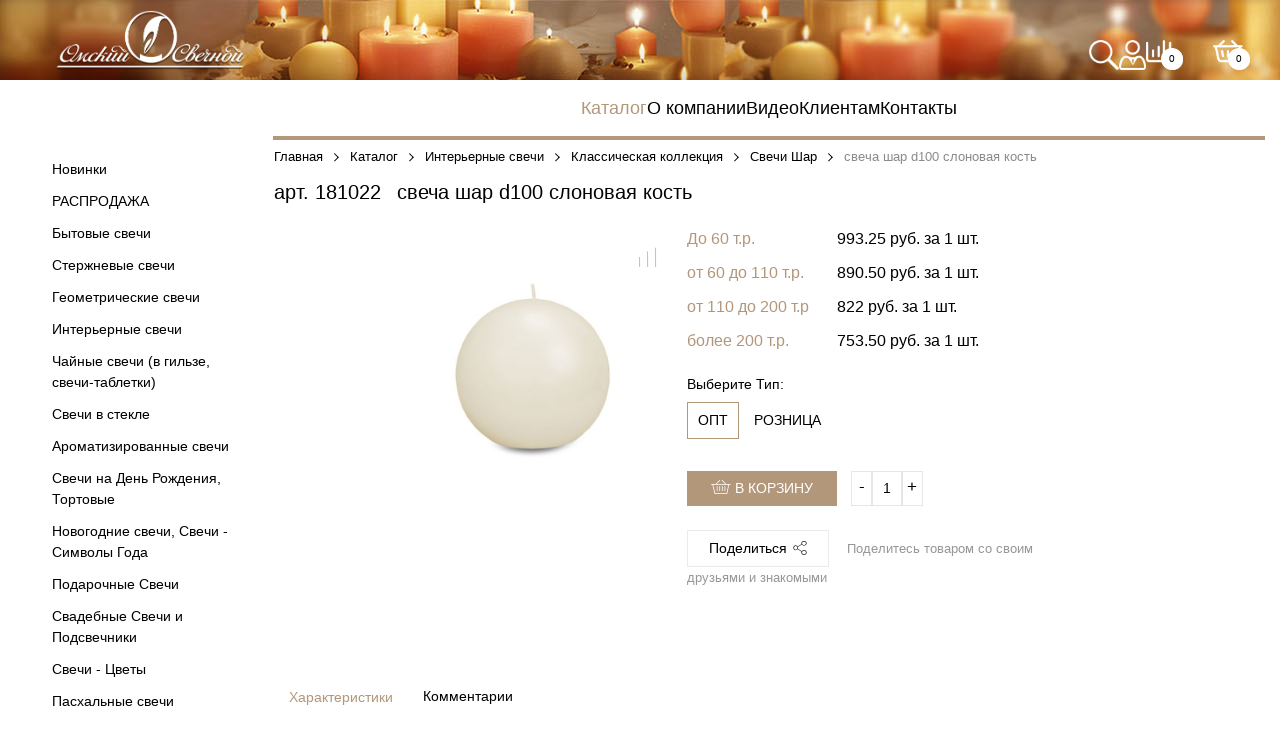

--- FILE ---
content_type: text/html; charset=UTF-8
request_url: https://rucandle.ru/catalog/11418-interernye-svechi/13354-klassicheskaya-kollektsiya/16985-svechi-shar/181022-svecha-shar-d100-slonovaya-kost/
body_size: 39799
content:
<!DOCTYPE html>
<html lang="ru">
<head>
<!-- Yandex.Metrika counter -->

<noscript><div><img src="https://mc.yandex.ru/watch/89282045" style="position:absolute; left:-9999px;" alt="" /></div></noscript>
<!-- /Yandex.Metrika counter -->
<meta http-equiv="Content-Type" content="text/html; charset=UTF-8" />
<meta name="robots" content="index, follow" />
<meta name="keywords" content="Парафиновые свечи, свечи в гильзе, купить оптом свечи, свадебные свечи, пасхальные свечи, новогодние свечи, тортовые свечи" />
<meta name="description" content="Омский Свечной - производство парафиновых свечей, хозяйственных свечей, свечей в гильзе (чайные свечи), ароматических свечей, декоративных свечей, подсвечников и подцветочников." />
<script data-skip-moving="true">(function(w, d, n) {var cl = "bx-core";var ht = d.documentElement;var htc = ht ? ht.className : undefined;if (htc === undefined || htc.indexOf(cl) !== -1){return;}var ua = n.userAgent;if (/(iPad;)|(iPhone;)/i.test(ua)){cl += " bx-ios";}else if (/Windows/i.test(ua)){cl += ' bx-win';}else if (/Macintosh/i.test(ua)){cl += " bx-mac";}else if (/Linux/i.test(ua) && !/Android/i.test(ua)){cl += " bx-linux";}else if (/Android/i.test(ua)){cl += " bx-android";}cl += (/(ipad|iphone|android|mobile|touch)/i.test(ua) ? " bx-touch" : " bx-no-touch");cl += w.devicePixelRatio && w.devicePixelRatio >= 2? " bx-retina": " bx-no-retina";var ieVersion = -1;if (/AppleWebKit/.test(ua)){cl += " bx-chrome";}else if (/Opera/.test(ua)){cl += " bx-opera";}else if (/Firefox/.test(ua)){cl += " bx-firefox";}ht.className = htc ? htc + " " + cl : cl;})(window, document, navigator);</script>


<link href="/bitrix/css/main/bootstrap.min.css?1591121437121326" type="text/css"  rel="stylesheet" />
<link href="/bitrix/css/main/font-awesome.min.css?159112143723748" type="text/css"  rel="stylesheet" />
<link href="/bitrix/js/ui/design-tokens/dist/ui.design-tokens.min.css?167402865822029" type="text/css"  rel="stylesheet" />
<link href="/bitrix/js/ui/fonts/opensans/ui.font.opensans.min.css?16663572632320" type="text/css"  rel="stylesheet" />
<link href="/bitrix/js/main/popup/dist/main.popup.bundle.min.css?167402863125089" type="text/css"  rel="stylesheet" />
<link href="/bitrix/css/main/themes/blue/style.min.css?1591121437331" type="text/css"  rel="stylesheet" />
<link href="/bitrix/cache/css/s1/candle_simple/page_565cc78194527b658668882343faeb4f/page_565cc78194527b658668882343faeb4f_v1.css?174591650969822" type="text/css"  rel="stylesheet" />
<link href="/bitrix/panel/main/popup.min.css?167402863120774" type="text/css"  rel="stylesheet" />
<link href="/bitrix/cache/css/s1/candle_simple/template_c5294e110dfcfa44e622a59347dc94d5/template_c5294e110dfcfa44e622a59347dc94d5_v1.css?1749032375659570" type="text/css"  data-template-style="true" rel="stylesheet" />







            <!-- Yandex.Metrika counter -->
            
            <!-- /Yandex.Metrika counter -->
                        <!-- Yandex.Metrika counter -->
            
            <!-- /Yandex.Metrika counter -->
                    
        
<meta name='viewport' content='width=device-width, initial-scale=1.0, maximum-scale=1.0, user-scalable=no'>
<!-- dev2fun module opengraph -->
<meta property="og:title" content="свеча шар d100 слоновая кость"/>
<meta property="og:description" content="Омский Свечной - производство парафиновых свечей, хозяйственных свечей, свечей в гильзе (чайные свечи), ароматических свечей, декоративных свечей, подсвечников ..."/>
<meta property="og:url" content="https://rucandle.ru/catalog/11418-interernye-svechi/13354-klassicheskaya-kollektsiya/16985-svechi-shar/181022-svecha-shar-d100-slonovaya-kost/"/>
<meta property="og:type" content="website"/>
<meta property="og:site_name" content="Омский свечной"/>
<meta property="og:image" content="https://rucandle.ru/upload/iblock/b42/87ok5eexyf2r52da7x5hm1i0m6pz9o2m.jpg"/>
<meta property="og:image:type" content="image/jpeg"/>
<meta property="og:image:width" content="700"/>
<meta property="og:image:height" content="700"/>
<!-- /dev2fun module opengraph -->
<meta property="og:description" content="">
<meta property="og:image" content="https://rucandle.ru/upload/iblock/e21/jtd0ms2arns8mruagmc0ogy8j6gbtsal.jpg">
<meta property="og:image:height" content="700">
<meta property="og:image:type" content="image/jpeg">
<meta property="og:image:width" content="700">
<meta property="og:title" content="свеча шар d100 слоновая кость">
<meta property="og:type" content="product">
<meta property="og:url" content="http://rucandle.ru:443/catalog/11418-interernye-svechi/13354-klassicheskaya-kollektsiya/16985-svechi-shar/181022-svecha-shar-d100-slonovaya-kost/">
<meta property="twitter:description" content="">
<meta property="twitter:image" content="https://rucandle.ru/upload/iblock/e21/jtd0ms2arns8mruagmc0ogy8j6gbtsal.jpg">
<meta property="twitter:title" content="свеча шар d100 слоновая кость">





	<link rel="shortcut icon" href="/favicon2.png" />


    <title>свеча шар d100 слоновая кость</title>
    	<link rel="canonical" href="https://rucandle.ru/catalog/11418-interernye-svechi/13354-klassicheskaya-kollektsiya/16985-svechi-shar/181022-svecha-shar-d100-slonovaya-kost/" />
	</head>

<body>
    <div class='page'>
    <div class="header_mmenu">
        <div class="header_mmenu__logo">
            <a href="/">
                <img alt="Омский свечной" src="/images/logo/logo-mobile.png">
            </a>
        </div>
        <a id="menu_link" href="#menu">
            <span class="burger_block"></span>
        </a>
        <div class="search_title">
            <span class="inline-search-show basket-block__link">
                <span class="fal fa-search basket-block__icons"></span>
                <span class="inline-search-text">Поиск</span>
            </span>
            <div id="title-search" class="inline-search-block">
                <div class="puzzle_block puzzle_block_mod">
                    <div class="bx-searchtitle">
                        <form action="/catalog/">
                            <div class="bx-input-group">
                                <span class="icon-search"></span>
                                <input id="title-search-input" type="text" name="q" value="" autocomplete="off" class="bx-form-control" placeholder="Поиск">
                                <span class="bx-input-group-btn">
                            <button class="btn btn-default" type="submit" name="s">
                                <i class="fa fa-search"></i>
                            </button>
                            <span class="icon-close inline-search-hide"></span>
                        </span>
                            </div>
                        </form>
                    </div>
                </div>
            </div>
            <div class="overlay-search inline-search-hide"></div>
        </div>
        <a class="basket-block__link" href="/personal/">
            <span class="fal fa-user basket-block__icons"></span>
        </a>
        <a class="basket-block__link compare-block__link_main_compare" href="/catalog/compare/">
            <span class="fal fa-chart-bar basket-block__icons"></span>
            <span class="basket-block__link_basket_cal"></span>
        </a>
        <a class="basket-block__link basket-block__link_main_basket"
           href="/personal/cart/">
            <span class="icon-bbasket basket-block__icons"></span>
            <span class="basket-block__link_basket_cal"></span>
        </a>
    </div>
    <div class="header_mmenu__phone_block_hidden"></div>
    <div class="header_info_block puzzle_block">
        <div class="header_info_block__item header_info_block__logo_block">
            <a class="header_info_block__logo_block_link" href="/">
                <img alt="Омский свечной" src="/images/logo/logo-white.png">
            </a>
        </div>

        <div class="header_info_block__block_region_and_address">
            <div class="header_info_block__item header_info_block__block_address">
                    <span class="header_info_block__title">

																										
                    </span>
            </div>
         </div>
        <div class="block__feedback_and_basket">
                        <div class="header_info_block__item basket-block">
                <div class="search_title">
    <span class="inline-search-show basket-block__link">
        <span class="fal fa-search basket-block__icons"></span>
        <!--<span class="inline-search-text">Поиск</span>-->
    </span>
    <div id="title-search" class="inline-search-block">
        <div class="puzzle_block puzzle_block_mod">
            <div class="bx-searchtitle">
                <form action="/catalog/">
                    <div class="bx-input-group">
                        <span class="icon-search"></span>
                        <input id="title-search-input" type="text" name="q" value="" autocomplete="off" class="bx-form-control" placeholder="Поиск">
                        <span class="bx-input-group-btn">
                            <button class="btn btn-default" type="submit" name="s">
                                <i class="fa fa-search"></i>
                            </button>
                            <span class="icon-close inline-search-hide"></span>
                        </span>
                    </div>
                </form>
            </div>
        </div>
    </div>
    <div class="overlay-search inline-search-hide"></div>
</div>


                <a class="basket-block__link" href="/personal/">
                    <span class="fal fa-user basket-block__icons"></span>
                </a>
                
<div id="bx_basketFKauiI" class="bx-basket bx-opener" onmouseleave="bx_basketFKauiI.toggleOpenCloseCart('close')"><!--'start_frame_cache_bx_basketFKauiI'-->    		<a class="basket-block__link" href="/catalog/compare/">
			<span class="fal fa-chart-bar basket-block__icons"></span>
			<span class="basket-block__link_basket_cal" >0			</span>
		</a>
		<!--<a class="basket-block__link" href="/personal/cart/">
			<span class="fal fa-heart basket-block__icons"></span>
			<span class="basket-block__link_basket_cal" >
				0			</span>
		</a> -->
		<a class="basket-block__link basket-block__link_main_basket"
		   href="/personal/cart/" onmouseenter="bx_basketFKauiI.toggleOpenCloseCart('open')">
			<span class="fal fa-shopping-basket basket-block__icons"></span>
								<span class="basket-block__link_basket_cal" >0</span>
							</a>
	<!--'end_frame_cache_bx_basketFKauiI'--></div>
            </div>
        </div>
    </div>
    <div class="block_main_menu variant">
        <div class="puzzle_block no-padding">
            <div class="responsive-hidden-nav-container">
                
<nav class="top-bar responsive-hidden-nav category-main-menu" data-responsive-hidden-nav>
    <button class="responsive-hidden-button hidden fonts__small_text">
        Ещё <i class="icon-nav_button"></i>
    </button>
    <ul class="visible-links">

    
        
        
                            <li class="visible-links__item">
                    <a href="/catalog/novinki/" class="fonts__small_text visible-links__item_href">
                        Новинки                        <i class="icon-nav_button_menu"></i>
                    </a>
                    <ul aria-haspopup="true" class="category_link__active_content">
            
        
        
    
        
        
            
                                    <li class="category_link__active_content_item">
                        <a href="/catalog/novinki/2233625_new-svechi-yubileynye-puzyrki/" class="category_link__active_content_item_link">
                            Свечи юбилейные &quot;пузырьки&quot;                        </a>
                    </li>
                
            
        
        
    
                    </ul></li>        
        
                            <li class="visible-links__item">
                    <a href="/catalog/16673-rasprodazha/" class="fonts__small_text visible-links__item_href">
                        РАСПРОДАЖА                        <i class="icon-nav_button_menu"></i>
                    </a>
                    <ul aria-haspopup="true" class="category_link__active_content">
            
        
        
    
        
        
            
                                    <li class="category_link__active_content_item">
                        <a href="/catalog/16673-rasprodazha/2231335_16673-rasprodazha-den-rozhdeniya-tortovye/" class="category_link__active_content_item_link">
                            Распродажа День Рождения/Тортовые                        </a>
                    </li>
                
            
        
        
    
        
        
            
                                    <li class="category_link__active_content_item">
                        <a href="/catalog/16673-rasprodazha/2231338_16673-rasprodazha-novyy-god/" class="category_link__active_content_item_link">
                            Распродажа Новый Год                        </a>
                    </li>
                
            
        
        
    
        
        
            
                                    <li class="category_link__active_content_item">
                        <a href="/catalog/16673-rasprodazha/2231341_16673-rasprodazha-podsvechniki/" class="category_link__active_content_item_link">
                            Распродажа Подсвечники                        </a>
                    </li>
                
            
        
        
    
        
        
            
                                    <li class="category_link__active_content_item">
                        <a href="/catalog/16673-rasprodazha/2231342_16673-rasprodazha-svadba/" class="category_link__active_content_item_link">
                            Распродажа Свадьба                        </a>
                    </li>
                
            
        
        
    
        
        
            
                                    <li class="category_link__active_content_item">
                        <a href="/catalog/16673-rasprodazha/2231337_16673-rasprodazha-svechi-na-shpazhkakh/" class="category_link__active_content_item_link">
                            Распродажа Свечи на шпажках                        </a>
                    </li>
                
            
        
        
    
        
        
            
                                    <li class="category_link__active_content_item">
                        <a href="/catalog/16673-rasprodazha/2231336_16673-rasprodazha-svechi-tsifry/" class="category_link__active_content_item_link">
                            Распродажа Свечи-цифры                        </a>
                    </li>
                
            
        
        
    
        
        
            
                                    <li class="category_link__active_content_item">
                        <a href="/catalog/16673-rasprodazha/2231313_16673-svechi-yubileynye-uzornye-serebro-zoloto/" class="category_link__active_content_item_link">
                            Свечи юбилейные узорные серебро-золото                        </a>
                    </li>
                
            
        
        
    
        
        
            
                                    <li class="category_link__active_content_item">
                        <a href="/catalog/16673-rasprodazha/2231314_16673-svechi-yubileynye-uzornye-serebro-siren/" class="category_link__active_content_item_link">
                            Свечи юбилейные узорные серебро-сирень                        </a>
                    </li>
                
            
        
        
    
        
        
            
                                    <li class="category_link__active_content_item">
                        <a href="/catalog/16673-rasprodazha/2231339_16673-rasprodazha-paskha/" class="category_link__active_content_item_link">
                            Распродажа Пасха                        </a>
                    </li>
                
            
        
        
    
        
        
            
                                    <li class="category_link__active_content_item">
                        <a href="/catalog/16673-rasprodazha/2231340_16673-rasprodazha-podarochnye-svechi/" class="category_link__active_content_item_link">
                            Распродажа Подарочные Свечи                        </a>
                    </li>
                
            
        
        
    
                    </ul></li>        
        
                            <li class="visible-links__item">
                    <a href="/catalog/4061-bytovye-svechi/" class="fonts__small_text visible-links__item_href">
                        Бытовые свечи                        <i class="icon-nav_button_menu"></i>
                    </a>
                    <ul aria-haspopup="true" class="category_link__active_content">
            
        
        
    
        
        
            
                                    <li class="category_link__active_content_item">
                        <a href="/catalog/4061-bytovye-svechi/18677-khozyaystvennye-svechi/" class="category_link__active_content_item_link">
                            Хозяйственные свечи                        </a>
                    </li>
                
            
        
        
    
                    </ul></li>        
        
                            <li class="visible-links__item">
                    <a href="/catalog/3720-sterzhnevye-svechi/" class="fonts__small_text visible-links__item_href">
                        Стержневые свечи                        <i class="icon-nav_button_menu"></i>
                    </a>
                    <ul aria-haspopup="true" class="category_link__active_content">
            
        
        
    
        
        
            
                                    <li class="category_link__active_content_item">
                        <a href="/catalog/3720-sterzhnevye-svechi/2225270-fleks/" class="category_link__active_content_item_link">
                            Флекс                        </a>
                    </li>
                
            
        
        
    
        
        
                            <li class="category_link__active_content_item">
                    <a href="/catalog/3720-sterzhnevye-svechi/3721-antichnye-svechi/" class="category_link__active_content_item_link">
                        Античные свечи                    </a>
                    <ul aria-haspopup="true" class="category_link__active_content children">
            
        
        
    
        
        
            
                                    <li class="category_link__active_content_item">
                        <a href="/catalog/3720-sterzhnevye-svechi/3721-antichnye-svechi/2231380-svechi-antichnye-ruchnoy-raboty/" class="category_link__active_content_item_link">
                            Свечи античные ручной работы                        </a>
                    </li>
                
            
        
        
    
        
        
            
                                    <li class="category_link__active_content_item">
                        <a href="/catalog/3720-sterzhnevye-svechi/3721-antichnye-svechi/17133-svechi-antichnye-raznoe/" class="category_link__active_content_item_link">
                            Свечи Античные (Разное)                        </a>
                    </li>
                
            
        
        
    
        
        
            
                                    <li class="category_link__active_content_item">
                        <a href="/catalog/3720-sterzhnevye-svechi/3721-antichnye-svechi/16904-svechi-antichnye-10-sht-upak/" class="category_link__active_content_item_link">
                            Свечи Античные 10 шт/упак                        </a>
                    </li>
                
            
        
        
    
        
        
            
                                    <li class="category_link__active_content_item">
                        <a href="/catalog/3720-sterzhnevye-svechi/3721-antichnye-svechi/20389-svechi-antichnye-12-sht-upak/" class="category_link__active_content_item_link">
                            Свечи Античные 12 шт/упак                        </a>
                    </li>
                
            
        
        
    
        
        
            
                                    <li class="category_link__active_content_item">
                        <a href="/catalog/3720-sterzhnevye-svechi/3721-antichnye-svechi/16240-svechi-antichnye-2-sht-upak/" class="category_link__active_content_item_link">
                            Свечи Античные 2 шт/упак                        </a>
                    </li>
                
            
        
        
    
        
        
            
                                    <li class="category_link__active_content_item">
                        <a href="/catalog/3720-sterzhnevye-svechi/3721-antichnye-svechi/16241-svechi-antichnye-4-sht-upak/" class="category_link__active_content_item_link">
                            Свечи Античные 4 шт/упак                        </a>
                    </li>
                
            
        
        
    
                    </ul></li>        
        
                            <li class="category_link__active_content_item">
                    <a href="/catalog/3720-sterzhnevye-svechi/3838-klassicheskie-svechi/" class="category_link__active_content_item_link">
                        Классические свечи                    </a>
                    <ul aria-haspopup="true" class="category_link__active_content children">
            
        
        
    
        
        
            
                                    <li class="category_link__active_content_item">
                        <a href="/catalog/3720-sterzhnevye-svechi/3838-klassicheskie-svechi/16677-svechi-klassicheskie-2-sht-upak/" class="category_link__active_content_item_link">
                            Свечи Классические 2 шт/упак                        </a>
                    </li>
                
            
        
        
    
        
        
            
                                    <li class="category_link__active_content_item">
                        <a href="/catalog/3720-sterzhnevye-svechi/3838-klassicheskie-svechi/3864-svechi-klassicheskie-4-sht-upak/" class="category_link__active_content_item_link">
                            Свечи Классические 4 шт/упак                        </a>
                    </li>
                
            
        
        
    
                    </ul></li>        
        
                            <li class="category_link__active_content_item">
                    <a href="/catalog/3720-sterzhnevye-svechi/3816-vitye-svechi/" class="category_link__active_content_item_link">
                        Витые свечи                    </a>
                    <ul aria-haspopup="true" class="category_link__active_content children">
            
        
        
    
        
        
            
                                    <li class="category_link__active_content_item">
                        <a href="/catalog/3720-sterzhnevye-svechi/3816-vitye-svechi/17141-svechi-vitye-raznoe/" class="category_link__active_content_item_link">
                            Свечи Витые (Разное)                        </a>
                    </li>
                
            
        
        
    
        
        
            
                                    <li class="category_link__active_content_item">
                        <a href="/catalog/3720-sterzhnevye-svechi/3816-vitye-svechi/20772-svechi-vitye-12-sht-upak/" class="category_link__active_content_item_link">
                            Свечи Витые 12 шт/упак                        </a>
                    </li>
                
            
        
        
    
        
        
            
                                    <li class="category_link__active_content_item">
                        <a href="/catalog/3720-sterzhnevye-svechi/3816-vitye-svechi/16248-svechi-vitye-2-sht-upak/" class="category_link__active_content_item_link">
                            Свечи Витые 2 шт/упак                        </a>
                    </li>
                
            
        
        
    
        
        
            
                                    <li class="category_link__active_content_item">
                        <a href="/catalog/3720-sterzhnevye-svechi/3816-vitye-svechi/16249-svechi-vitye-4-sht-upak/" class="category_link__active_content_item_link">
                            Свечи Витые 4 шт/упак                        </a>
                    </li>
                
            
        
        
    
                    </ul></li>        
        
            
                                    <li class="category_link__active_content_item">
                        <a href="/catalog/3720-sterzhnevye-svechi/20371-stolovaya-40-gr/" class="category_link__active_content_item_link">
                            Столовая 40 гр                        </a>
                    </li>
                
            
        
        
    
                    </ul></li>        
        
                            <li class="visible-links__item">
                    <a href="/catalog/2839-geometricheskie-svechi/" class="fonts__small_text visible-links__item_href">
                        Геометрические свечи                        <i class="icon-nav_button_menu"></i>
                    </a>
                    <ul aria-haspopup="true" class="category_link__active_content">
            
        
        
    
        
        
            
                                    <li class="category_link__active_content_item">
                        <a href="/catalog/2839-geometricheskie-svechi/2233413-nabory/" class="category_link__active_content_item_link">
                            Наборы                        </a>
                    </li>
                
            
        
        
    
        
        
            
                                    <li class="category_link__active_content_item">
                        <a href="/catalog/2839-geometricheskie-svechi/2230861-penkovye-svechi-sandle/" class="category_link__active_content_item_link">
                            Пеньковые свечи &quot;Сandle&quot;                        </a>
                    </li>
                
            
        
        
    
        
        
            
                                    <li class="category_link__active_content_item">
                        <a href="/catalog/2839-geometricheskie-svechi/16618-penkovye-svechi-stolbiki-40-90/" class="category_link__active_content_item_link">
                            Пеньковые свечи (столбики) 40*90                        </a>
                    </li>
                
            
        
        
    
        
        
            
                                    <li class="category_link__active_content_item">
                        <a href="/catalog/2839-geometricheskie-svechi/2222564-penkovye-svechi-stolbiki-40kh50/" class="category_link__active_content_item_link">
                            Пеньковые свечи (столбики) 40х50                        </a>
                    </li>
                
            
        
        
    
        
        
            
                                    <li class="category_link__active_content_item">
                        <a href="/catalog/2839-geometricheskie-svechi/16619-penkovye-svechi-stolbiki-50-115/" class="category_link__active_content_item_link">
                            Пеньковые свечи (столбики) 50*115                        </a>
                    </li>
                
            
        
        
    
        
        
            
                                    <li class="category_link__active_content_item">
                        <a href="/catalog/2839-geometricheskie-svechi/16620-penkovye-svechi-stolbiki-60-125/" class="category_link__active_content_item_link">
                            Пеньковые свечи (столбики) 60*125                        </a>
                    </li>
                
            
        
        
    
        
        
            
                                    <li class="category_link__active_content_item">
                        <a href="/catalog/2839-geometricheskie-svechi/16621-penkovye-svechi-stolbiki-70-170/" class="category_link__active_content_item_link">
                            Пеньковые свечи (столбики) 70*170                        </a>
                    </li>
                
            
        
        
    
        
        
            
                                    <li class="category_link__active_content_item">
                        <a href="/catalog/2839-geometricheskie-svechi/16622-penkovye-svechi-stolbiki-80-200/" class="category_link__active_content_item_link">
                            Пеньковые свечи (столбики) 80*200                        </a>
                    </li>
                
            
        
        
    
        
        
                            <li class="category_link__active_content_item">
                    <a href="/catalog/2839-geometricheskie-svechi/2229968-penkovye-svechi-metalliki/" class="category_link__active_content_item_link">
                        Пеньковые свечи металлики                    </a>
                    <ul aria-haspopup="true" class="category_link__active_content children">
            
        
        
    
        
        
            
                                    <li class="category_link__active_content_item">
                        <a href="/catalog/2839-geometricheskie-svechi/2229968-penkovye-svechi-metalliki/2230097-penkovye-svechi-60kh125/" class="category_link__active_content_item_link">
                            Пеньковые свечи 60х125                        </a>
                    </li>
                
            
        
        
    
        
        
            
                                    <li class="category_link__active_content_item">
                        <a href="/catalog/2839-geometricheskie-svechi/2229968-penkovye-svechi-metalliki/2229970-svechi-penkovye-50kh60/" class="category_link__active_content_item_link">
                            свечи пеньковые 50х60                        </a>
                    </li>
                
            
        
        
    
        
        
            
                                    <li class="category_link__active_content_item">
                        <a href="/catalog/2839-geometricheskie-svechi/2229968-penkovye-svechi-metalliki/2229969-svechi-penkovye-60kh100/" class="category_link__active_content_item_link">
                            свечи пеньковые 60х100                        </a>
                    </li>
                
            
        
        
    
                    </ul></li>        
        
            
                                    <li class="category_link__active_content_item">
                        <a href="/catalog/2839-geometricheskie-svechi/18706-shary-55/" class="category_link__active_content_item_link">
                            Шары 55                        </a>
                    </li>
                
            
        
        
    
        
        
            
                                    <li class="category_link__active_content_item">
                        <a href="/catalog/2839-geometricheskie-svechi/21475-shary-80/" class="category_link__active_content_item_link">
                            Шары 80                        </a>
                    </li>
                
            
        
        
    
        
        
            
                                    <li class="category_link__active_content_item">
                        <a href="/catalog/2839-geometricheskie-svechi/2229991-shary-metalliki/" class="category_link__active_content_item_link">
                            Шары металлики                        </a>
                    </li>
                
            
        
        
    
                    </ul></li>        
        
                            <li class="visible-links__item">
                    <a href="/catalog/11418-interernye-svechi/" class="fonts__small_text visible-links__item_href">
                        Интерьерные свечи                        <i class="icon-nav_button_menu"></i>
                    </a>
                    <ul aria-haspopup="true" class="category_link__active_content">
            
        
        
    
        
        
            
                                    <li class="category_link__active_content_item">
                        <a href="/catalog/11418-interernye-svechi/3653-migayushchie-svechi-khameleony-geometriya/" class="category_link__active_content_item_link">
                            &quot;Мигающие&quot; свечи Хамелеоны - Геометрия                        </a>
                    </li>
                
            
        
        
    
        
        
                            <li class="category_link__active_content_item">
                    <a href="/catalog/11418-interernye-svechi/16478-interernye-kompozitsii/" class="category_link__active_content_item_link">
                        Интерьерные композиции                    </a>
                    <ul aria-haspopup="true" class="category_link__active_content children">
            
        
        
    
        
        
            
                                    <li class="category_link__active_content_item">
                        <a href="/catalog/11418-interernye-svechi/16478-interernye-kompozitsii/16980-kvadratnaya-kompozitsiya-4-svechi/" class="category_link__active_content_item_link">
                            Квадратная композиция 4 свечи                        </a>
                    </li>
                
            
        
        
    
        
        
            
                                    <li class="category_link__active_content_item">
                        <a href="/catalog/11418-interernye-svechi/16478-interernye-kompozitsii/16979-kruglaya-kompozitsiya-3-svechi/" class="category_link__active_content_item_link">
                            Круглая композиция 3 свечи                        </a>
                    </li>
                
            
        
        
    
                    </ul></li>        
        
                            <li class="category_link__active_content_item">
                    <a href="/catalog/11418-interernye-svechi/13354-klassicheskaya-kollektsiya/" class="category_link__active_content_item_link">
                        Классическая коллекция                    </a>
                    <ul aria-haspopup="true" class="category_link__active_content children">
            
        
        
    
        
        
            
                                    <li class="category_link__active_content_item">
                        <a href="/catalog/11418-interernye-svechi/13354-klassicheskaya-kollektsiya/16985-svechi-shar/" class="category_link__active_content_item_link">
                            Свечи Шар                        </a>
                    </li>
                
            
        
        
    
        
        
            
                                    <li class="category_link__active_content_item">
                        <a href="/catalog/11418-interernye-svechi/13354-klassicheskaya-kollektsiya/16990-svechi-kub/" class="category_link__active_content_item_link">
                            Свечи Куб                        </a>
                    </li>
                
            
        
        
    
        
        
            
                                    <li class="category_link__active_content_item">
                        <a href="/catalog/11418-interernye-svechi/13354-klassicheskaya-kollektsiya/16989-svechi-kub-4-fitilya/" class="category_link__active_content_item_link">
                            Свечи Куб 4 фитиля                        </a>
                    </li>
                
            
        
        
    
        
        
            
                                    <li class="category_link__active_content_item">
                        <a href="/catalog/11418-interernye-svechi/13354-klassicheskaya-kollektsiya/16987-svechi-tsilindr/" class="category_link__active_content_item_link">
                            Свечи Цилиндр                        </a>
                    </li>
                
            
        
        
    
        
        
            
                                    <li class="category_link__active_content_item">
                        <a href="/catalog/11418-interernye-svechi/13354-klassicheskaya-kollektsiya/16988-svechi-tsilindr-s-konusom/" class="category_link__active_content_item_link">
                            Свечи Цилиндр с конусом                        </a>
                    </li>
                
            
        
        
    
        
        
            
                                    <li class="category_link__active_content_item">
                        <a href="/catalog/11418-interernye-svechi/13354-klassicheskaya-kollektsiya/16986-svechi-tsilindr-3-fitilya/" class="category_link__active_content_item_link">
                            Свечи Цилиндр 3 фитиля                        </a>
                    </li>
                
            
        
        
    
        
        
            
                                    <li class="category_link__active_content_item">
                        <a href="/catalog/11418-interernye-svechi/13354-klassicheskaya-kollektsiya/16991-svechi-prizma-kvadratnaya/" class="category_link__active_content_item_link">
                            Свечи Призма квадратная                        </a>
                    </li>
                
            
        
        
    
        
        
            
                                    <li class="category_link__active_content_item">
                        <a href="/catalog/11418-interernye-svechi/13354-klassicheskaya-kollektsiya/16992-svechi-prizma-ovalnaya-2-fitilya/" class="category_link__active_content_item_link">
                            Свечи Призма овальная 2 фитиля                        </a>
                    </li>
                
            
        
        
    
        
        
            
                                    <li class="category_link__active_content_item">
                        <a href="/catalog/11418-interernye-svechi/13354-klassicheskaya-kollektsiya/16994-svechi-prizma-in-yan-dvudolnaya/" class="category_link__active_content_item_link">
                            Свечи Призма Инь-Янь двудольная                        </a>
                    </li>
                
            
        
        
    
                    </ul></li>        
        
                            <li class="category_link__active_content_item">
                    <a href="/catalog/11418-interernye-svechi/13171-relefnaya-kollektsiya/" class="category_link__active_content_item_link">
                        Рельефная коллекция                    </a>
                    <ul aria-haspopup="true" class="category_link__active_content children">
            
        
        
    
        
        
            
                                    <li class="category_link__active_content_item">
                        <a href="/catalog/11418-interernye-svechi/13171-relefnaya-kollektsiya/17053-svechi-shar/" class="category_link__active_content_item_link">
                            Свечи Шар                        </a>
                    </li>
                
            
        
        
    
        
        
            
                                    <li class="category_link__active_content_item">
                        <a href="/catalog/11418-interernye-svechi/13171-relefnaya-kollektsiya/17075-svechi-kub/" class="category_link__active_content_item_link">
                            Свечи Куб                        </a>
                    </li>
                
            
        
        
    
        
        
            
                                    <li class="category_link__active_content_item">
                        <a href="/catalog/11418-interernye-svechi/13171-relefnaya-kollektsiya/17085-svechi-kub-4-fitilya-125/" class="category_link__active_content_item_link">
                            Свечи Куб 4 фитиля 125                        </a>
                    </li>
                
            
        
        
    
        
        
            
                                    <li class="category_link__active_content_item">
                        <a href="/catalog/11418-interernye-svechi/13171-relefnaya-kollektsiya/17058-svechi-tsilindr/" class="category_link__active_content_item_link">
                            Свечи Цилиндр                        </a>
                    </li>
                
            
        
        
    
        
        
            
                                    <li class="category_link__active_content_item">
                        <a href="/catalog/11418-interernye-svechi/13171-relefnaya-kollektsiya/17070-svechi-tsilindr-s-konusom/" class="category_link__active_content_item_link">
                            Свечи Цилиндр с конусом                        </a>
                    </li>
                
            
        
        
    
        
        
            
                                    <li class="category_link__active_content_item">
                        <a href="/catalog/11418-interernye-svechi/13171-relefnaya-kollektsiya/17062-svechi-tsilindr-3-fitilya/" class="category_link__active_content_item_link">
                            Свечи Цилиндр 3 фитиля                        </a>
                    </li>
                
            
        
        
    
        
        
            
                                    <li class="category_link__active_content_item">
                        <a href="/catalog/11418-interernye-svechi/13171-relefnaya-kollektsiya/17078-cvechi-kvadratnaya-prizma/" class="category_link__active_content_item_link">
                            Cвечи Квадратная призма                        </a>
                    </li>
                
            
        
        
    
        
        
            
                                    <li class="category_link__active_content_item">
                        <a href="/catalog/11418-interernye-svechi/13171-relefnaya-kollektsiya/17082-svechi-ovalnaya-prizma-2-fitilya/" class="category_link__active_content_item_link">
                            Свечи Овальная призма 2 фитиля                        </a>
                    </li>
                
            
        
        
    
        
        
            
                                    <li class="category_link__active_content_item">
                        <a href="/catalog/11418-interernye-svechi/13171-relefnaya-kollektsiya/17086-svechi-dvudolnaya-prizma-in-yan/" class="category_link__active_content_item_link">
                            Свечи Двудольная призма Инь-Янь                        </a>
                    </li>
                
            
        
        
    
                    </ul></li>        
        
                            <li class="category_link__active_content_item">
                    <a href="/catalog/11418-interernye-svechi/13082-kollektsiya-metallik/" class="category_link__active_content_item_link">
                        Коллекция Металлик                    </a>
                    <ul aria-haspopup="true" class="category_link__active_content children">
            
        
        
    
        
        
            
                                    <li class="category_link__active_content_item">
                        <a href="/catalog/11418-interernye-svechi/13082-kollektsiya-metallik/17088-svechi-shar/" class="category_link__active_content_item_link">
                            Свечи Шар                        </a>
                    </li>
                
            
        
        
    
        
        
            
                                    <li class="category_link__active_content_item">
                        <a href="/catalog/11418-interernye-svechi/13082-kollektsiya-metallik/17110-svechi-kub/" class="category_link__active_content_item_link">
                            Свечи Куб                        </a>
                    </li>
                
            
        
        
    
        
        
            
                                    <li class="category_link__active_content_item">
                        <a href="/catalog/11418-interernye-svechi/13082-kollektsiya-metallik/17120-svechi-kub-4-fitilya-125/" class="category_link__active_content_item_link">
                            Свечи Куб 4 фитиля 125                        </a>
                    </li>
                
            
        
        
    
        
        
            
                                    <li class="category_link__active_content_item">
                        <a href="/catalog/11418-interernye-svechi/13082-kollektsiya-metallik/17093-svechi-tsilindr/" class="category_link__active_content_item_link">
                            Свечи Цилиндр                        </a>
                    </li>
                
            
        
        
    
        
        
            
                                    <li class="category_link__active_content_item">
                        <a href="/catalog/11418-interernye-svechi/13082-kollektsiya-metallik/17105-svechi-tsilindr-s-konusom/" class="category_link__active_content_item_link">
                            Свечи Цилиндр с конусом                        </a>
                    </li>
                
            
        
        
    
        
        
            
                                    <li class="category_link__active_content_item">
                        <a href="/catalog/11418-interernye-svechi/13082-kollektsiya-metallik/17102-svechi-tsilindr-3-fitilya/" class="category_link__active_content_item_link">
                            Свечи Цилиндр 3 фитиля                        </a>
                    </li>
                
            
        
        
    
        
        
            
                                    <li class="category_link__active_content_item">
                        <a href="/catalog/11418-interernye-svechi/13082-kollektsiya-metallik/17113-svechi-kvadratnaya-prizma/" class="category_link__active_content_item_link">
                            Свечи Квадратная призма                        </a>
                    </li>
                
            
        
        
    
        
        
            
                                    <li class="category_link__active_content_item">
                        <a href="/catalog/11418-interernye-svechi/13082-kollektsiya-metallik/17117-svechi-ovalnaya-prizma-2-fitilya/" class="category_link__active_content_item_link">
                            Свечи Овальная призма 2 фитиля                        </a>
                    </li>
                
            
        
        
    
        
        
            
                                    <li class="category_link__active_content_item">
                        <a href="/catalog/11418-interernye-svechi/13082-kollektsiya-metallik/17121-svechi-dvudolnaya-prizma-in-yan/" class="category_link__active_content_item_link">
                            Свечи Двудольная призма Инь-Янь                        </a>
                    </li>
                
            
        
        
    
                    </ul></li></ul></li>        
        
            
                                    <li class="visible-links__item">
                        <a href="/catalog/16647-chaynye-svechi-v-gilze-svechi-tabletki/" class="visible-links__item_href fonts__small_text">
                            Чайные свечи (в гильзе, свечи-таблетки)                        </a>
                    </li>
                
            
        
        
    
        
        
                            <li class="visible-links__item">
                    <a href="/catalog/20909-svechi-v-stekle/" class="fonts__small_text visible-links__item_href">
                        Свечи в стекле                        <i class="icon-nav_button_menu"></i>
                    </a>
                    <ul aria-haspopup="true" class="category_link__active_content">
            
        
        
    
        
        
            
                                    <li class="category_link__active_content_item">
                        <a href="/catalog/20909-svechi-v-stekle/816-podsvechniki-steklyannye-so-svechoy/" class="category_link__active_content_item_link">
                            Подсвечники стеклянные со свечой                        </a>
                    </li>
                
            
        
        
    
        
        
            
                                    <li class="category_link__active_content_item">
                        <a href="/catalog/20909-svechi-v-stekle/879-aromatizirovannye-svechi-v-stekle/" class="category_link__active_content_item_link">
                            Ароматизированные свечи в стекле                        </a>
                    </li>
                
            
        
        
    
        
        
            
                                    <li class="category_link__active_content_item">
                        <a href="/catalog/20909-svechi-v-stekle/1370-podarochnye-svechi-v-stekle/" class="category_link__active_content_item_link">
                            Подарочные свечи в стекле                        </a>
                    </li>
                
            
        
        
    
        
        
            
                                    <li class="category_link__active_content_item">
                        <a href="/catalog/20909-svechi-v-stekle/2222977_20909-novogodnie-svechi-v-stekle/" class="category_link__active_content_item_link">
                            Новогодние свечи в стекле                        </a>
                    </li>
                
            
        
        
    
                    </ul></li>        
        
                            <li class="visible-links__item">
                    <a href="/catalog/13694-aromatizirovannye-svechi/" class="fonts__small_text visible-links__item_href">
                        Ароматизированные свечи                        <i class="icon-nav_button_menu"></i>
                    </a>
                    <ul aria-haspopup="true" class="category_link__active_content">
            
        
        
    
        
        
            
                                    <li class="category_link__active_content_item">
                        <a href="/catalog/13694-aromatizirovannye-svechi/15339-chaynye-svechi-v-gilze-aromatizirovannye-v-6-sht-upakovke/" class="category_link__active_content_item_link">
                            Чайные свечи (в гильзе) ароматизированные в 6 шт. упаковке                        </a>
                    </li>
                
            
        
        
    
        
        
            
                                    <li class="category_link__active_content_item">
                        <a href="/catalog/13694-aromatizirovannye-svechi/18766-chaynye-svechi-v-gilze-aromatizirovannye-v-20-sht-upakovke/" class="category_link__active_content_item_link">
                            Чайные свечи (в гильзе) ароматизированные в 20 шт. упаковке                        </a>
                    </li>
                
            
        
        
    
        
        
            
                                    <li class="category_link__active_content_item">
                        <a href="/catalog/13694-aromatizirovannye-svechi/879_13694-aromatizirovannye-svechi-v-stekle/" class="category_link__active_content_item_link">
                            Ароматизированные свечи в стекле                        </a>
                    </li>
                
            
        
        
    
        
        
                            <li class="category_link__active_content_item">
                    <a href="/catalog/13694-aromatizirovannye-svechi/20089-antichnye-svechi-aromatizirovannye/" class="category_link__active_content_item_link">
                        Античные свечи ароматизированные                    </a>
                    <ul aria-haspopup="true" class="category_link__active_content children">
            
        
        
    
        
        
            
                                    <li class="category_link__active_content_item">
                        <a href="/catalog/13694-aromatizirovannye-svechi/20089-antichnye-svechi-aromatizirovannye/2225853-antichnye-aromatizirovannye-12-sht/" class="category_link__active_content_item_link">
                            античные ароматизированные 12 шт                        </a>
                    </li>
                
            
        
        
    
        
        
            
                                    <li class="category_link__active_content_item">
                        <a href="/catalog/13694-aromatizirovannye-svechi/20089-antichnye-svechi-aromatizirovannye/2225854-antichnye-aromatizirovannye-2-sht/" class="category_link__active_content_item_link">
                            античные ароматизированные 2 шт                        </a>
                    </li>
                
            
        
        
    
                    </ul></li>        
        
                            <li class="category_link__active_content_item">
                    <a href="/catalog/13694-aromatizirovannye-svechi/21120-vitye-svechi-aromatizirovannye/" class="category_link__active_content_item_link">
                        Витые свечи ароматизированные                    </a>
                    <ul aria-haspopup="true" class="category_link__active_content children">
            
        
        
    
        
        
            
                                    <li class="category_link__active_content_item">
                        <a href="/catalog/13694-aromatizirovannye-svechi/21120-vitye-svechi-aromatizirovannye/2225864-vitye-aromatizirovannye-12-sht/" class="category_link__active_content_item_link">
                            витые ароматизированные 12 шт                        </a>
                    </li>
                
            
        
        
    
        
        
            
                                    <li class="category_link__active_content_item">
                        <a href="/catalog/13694-aromatizirovannye-svechi/21120-vitye-svechi-aromatizirovannye/2225863-vitye-aromatizirovannye-2-sht/" class="category_link__active_content_item_link">
                            витые ароматизированные 2 шт                        </a>
                    </li>
                
            
        
        
    
                    </ul></li>        
        
            
                                    <li class="category_link__active_content_item">
                        <a href="/catalog/13694-aromatizirovannye-svechi/22232-stolovye-svechi-aromatizirovannye-40-gr/" class="category_link__active_content_item_link">
                            Столовые свечи ароматизированные 40 гр                        </a>
                    </li>
                
            
        
        
    
        
        
            
                                    <li class="category_link__active_content_item">
                        <a href="/catalog/13694-aromatizirovannye-svechi/2228687-penkovye-svechi-stolbiki-40-50-aromatizirovannye/" class="category_link__active_content_item_link">
                            Пеньковые свечи (столбики) 40*50 ароматизированные                        </a>
                    </li>
                
            
        
        
    
        
        
            
                                    <li class="category_link__active_content_item">
                        <a href="/catalog/13694-aromatizirovannye-svechi/16623-penkovye-svechi-stolbiki-40-90-aromatizirovannye/" class="category_link__active_content_item_link">
                            Пеньковые свечи (столбики) 40*90 ароматизированные                        </a>
                    </li>
                
            
        
        
    
        
        
            
                                    <li class="category_link__active_content_item">
                        <a href="/catalog/13694-aromatizirovannye-svechi/16624-penkovye-svechi-stolbiki-50-115-aromatizirovannye/" class="category_link__active_content_item_link">
                            Пеньковые свечи (столбики) 50*115 ароматизированные                        </a>
                    </li>
                
            
        
        
    
        
        
            
                                    <li class="category_link__active_content_item">
                        <a href="/catalog/13694-aromatizirovannye-svechi/2227727-penkovye-svechi-stolbiki-60-125-aromatizirovannye/" class="category_link__active_content_item_link">
                            Пеньковые свечи (столбики) 60*125 ароматизированные                        </a>
                    </li>
                
            
        
        
    
                    </ul></li>        
        
                            <li class="visible-links__item">
                    <a href="/catalog/3531-svechi-na-den-rozhdeniya-tortovye/" class="fonts__small_text visible-links__item_href">
                        Свечи на День Рождения, Тортовые                        <i class="icon-nav_button_menu"></i>
                    </a>
                    <ul aria-haspopup="true" class="category_link__active_content">
            
        
        
    
        
        
                            <li class="category_link__active_content_item">
                    <a href="/catalog/3531-svechi-na-den-rozhdeniya-tortovye/2231335-rasprodazha-den-rozhdeniya-tortovye/" class="category_link__active_content_item_link">
                        Распродажа День Рождения/Тортовые                    </a>
                    <ul aria-haspopup="true" class="category_link__active_content children">
            
        
        
    
        
        
            
                                    <li class="category_link__active_content_item">
                        <a href="/catalog/3531-svechi-na-den-rozhdeniya-tortovye/2231335-rasprodazha-den-rozhdeniya-tortovye/2231337-rasprodazha-svechi-na-shpazhkakh/" class="category_link__active_content_item_link">
                            Распродажа Свечи на шпажках                        </a>
                    </li>
                
            
        
        
    
        
        
            
                                    <li class="category_link__active_content_item">
                        <a href="/catalog/3531-svechi-na-den-rozhdeniya-tortovye/2231335-rasprodazha-den-rozhdeniya-tortovye/2231336-rasprodazha-svechi-tsifry/" class="category_link__active_content_item_link">
                            Распродажа Свечи-цифры                        </a>
                    </li>
                
            
        
        
    
        
        
            
                                    <li class="category_link__active_content_item">
                        <a href="/catalog/3531-svechi-na-den-rozhdeniya-tortovye/2231335-rasprodazha-den-rozhdeniya-tortovye/2231313-svechi-yubileynye-uzornye-serebro-zoloto/" class="category_link__active_content_item_link">
                            Свечи юбилейные узорные серебро-золото                        </a>
                    </li>
                
            
        
        
    
        
        
            
                                    <li class="category_link__active_content_item">
                        <a href="/catalog/3531-svechi-na-den-rozhdeniya-tortovye/2231335-rasprodazha-den-rozhdeniya-tortovye/2231314-svechi-yubileynye-uzornye-serebro-siren/" class="category_link__active_content_item_link">
                            Свечи юбилейные узорные серебро-сирень                        </a>
                    </li>
                
            
        
        
    
                    </ul></li>        
        
                            <li class="category_link__active_content_item">
                    <a href="/catalog/3531-svechi-na-den-rozhdeniya-tortovye/2229928-svechi-tsifry/" class="category_link__active_content_item_link">
                        Свечи-цифры                    </a>
                    <ul aria-haspopup="true" class="category_link__active_content children">
            
        
        
    
        
        
            
                                    <li class="category_link__active_content_item">
                        <a href="/catalog/3531-svechi-na-den-rozhdeniya-tortovye/2229928-svechi-tsifry/2233375-tortovye-svechi-tsifry-mokryy-asfalt/" class="category_link__active_content_item_link">
                            Тортовые свечи-цифры &quot;Мокрый асфальт&quot;                        </a>
                    </li>
                
            
        
        
    
        
        
            
                                    <li class="category_link__active_content_item">
                        <a href="/catalog/3531-svechi-na-den-rozhdeniya-tortovye/2229928-svechi-tsifry/2232628-tortovye-svechi-tsifry-bryzgi/" class="category_link__active_content_item_link">
                            Тортовые свечи-цифры &quot;Брызги&quot;                        </a>
                    </li>
                
            
        
        
    
        
        
            
                                    <li class="category_link__active_content_item">
                        <a href="/catalog/3531-svechi-na-den-rozhdeniya-tortovye/2229928-svechi-tsifry/2232948-tortovye-svechi-tsifry-dzhentelmen/" class="category_link__active_content_item_link">
                            Тортовые свечи-цифры &quot;Джентельмен&quot;                        </a>
                    </li>
                
            
        
        
    
        
        
            
                                    <li class="category_link__active_content_item">
                        <a href="/catalog/3531-svechi-na-den-rozhdeniya-tortovye/2229928-svechi-tsifry/2233184-tortovye-svechi-tsifry-malenkie-v-goroshek/" class="category_link__active_content_item_link">
                            Тортовые свечи-цифры &quot;Маленькие  в горошек&quot;                        </a>
                    </li>
                
            
        
        
    
        
        
            
                                    <li class="category_link__active_content_item">
                        <a href="/catalog/3531-svechi-na-den-rozhdeniya-tortovye/2229928-svechi-tsifry/2233046-tortovye-svechi-tsifry-s-pugovkoy/" class="category_link__active_content_item_link">
                            Тортовые свечи-цифры &quot;С пуговкой&quot;                        </a>
                    </li>
                
            
        
        
    
        
        
            
                                    <li class="category_link__active_content_item">
                        <a href="/catalog/3531-svechi-na-den-rozhdeniya-tortovye/2229928-svechi-tsifry/2232513-tortovye-svechi-tsifry-puzyrki-malye/" class="category_link__active_content_item_link">
                            Тортовые свечи-цифры &quot;Пузырьки&quot; малые                        </a>
                    </li>
                
            
        
        
    
        
        
            
                                    <li class="category_link__active_content_item">
                        <a href="/catalog/3531-svechi-na-den-rozhdeniya-tortovye/2229928-svechi-tsifry/2232668-tortovye-svechi-tsifry-s-bantom/" class="category_link__active_content_item_link">
                            Тортовые свечи-цифры &quot;С бантом&quot;                        </a>
                    </li>
                
            
        
        
    
        
        
            
                                    <li class="category_link__active_content_item">
                        <a href="/catalog/3531-svechi-na-den-rozhdeniya-tortovye/2229928-svechi-tsifry/2232385-tortovye-svechi-tsifry-s-koronoy/" class="category_link__active_content_item_link">
                            Тортовые свечи-цифры &quot;С короной&quot;                        </a>
                    </li>
                
            
        
        
    
        
        
            
                                    <li class="category_link__active_content_item">
                        <a href="/catalog/3531-svechi-na-den-rozhdeniya-tortovye/2229928-svechi-tsifry/2232768-tortovye-svechi-tsifry-s-serdechkami/" class="category_link__active_content_item_link">
                            Тортовые свечи-цифры &quot;С сердечками&quot;                        </a>
                    </li>
                
            
        
        
    
        
        
            
                                    <li class="category_link__active_content_item">
                        <a href="/catalog/3531-svechi-na-den-rozhdeniya-tortovye/2229928-svechi-tsifry/2232354-tortovye-svechi-tsifry-svetodiodnye/" class="category_link__active_content_item_link">
                            Тортовые свечи-цифры &quot;Светодиодные&quot;                        </a>
                    </li>
                
            
        
        
    
        
        
            
                                    <li class="category_link__active_content_item">
                        <a href="/catalog/3531-svechi-na-den-rozhdeniya-tortovye/2229928-svechi-tsifry/2232980-tortovye-svechi-tsifry-khokkey/" class="category_link__active_content_item_link">
                            Тортовые свечи-цифры &quot;Хоккей&quot;                        </a>
                    </li>
                
            
        
        
    
        
        
            
                                    <li class="category_link__active_content_item">
                        <a href="/catalog/3531-svechi-na-den-rozhdeniya-tortovye/2229928-svechi-tsifry/2232248-tortovye-svechi-tsifry-bolshie/" class="category_link__active_content_item_link">
                            Тортовые свечи-цифры &quot;Большие&quot;                        </a>
                    </li>
                
            
        
        
    
        
        
            
                                    <li class="category_link__active_content_item">
                        <a href="/catalog/3531-svechi-na-den-rozhdeniya-tortovye/2229928-svechi-tsifry/2230722-tortovye-svechi-tsifry-vitye/" class="category_link__active_content_item_link">
                            Тортовые свечи-цифры &quot;Витые&quot;                        </a>
                    </li>
                
            
        
        
    
        
        
            
                                    <li class="category_link__active_content_item">
                        <a href="/catalog/3531-svechi-na-den-rozhdeniya-tortovye/2229928-svechi-tsifry/2230685-tortovye-svechi-tsifry-granenye/" class="category_link__active_content_item_link">
                            Тортовые свечи-цифры &quot;Граненые&quot;                        </a>
                    </li>
                
            
        
        
    
        
        
            
                                    <li class="category_link__active_content_item">
                        <a href="/catalog/3531-svechi-na-den-rozhdeniya-tortovye/2229928-svechi-tsifry/2230686-tortovye-svechi-tsifry-zvezdochki/" class="category_link__active_content_item_link">
                            Тортовые свечи-цифры &quot;Звездочки&quot;                        </a>
                    </li>
                
            
        
        
    
        
        
            
                                    <li class="category_link__active_content_item">
                        <a href="/catalog/3531-svechi-na-den-rozhdeniya-tortovye/2229928-svechi-tsifry/2231346-tortovye-svechi-tsifry-metallik/" class="category_link__active_content_item_link">
                            Тортовые свечи-цифры &quot;Металлик&quot;                        </a>
                    </li>
                
            
        
        
    
        
        
            
                                    <li class="category_link__active_content_item">
                        <a href="/catalog/3531-svechi-na-den-rozhdeniya-tortovye/2229928-svechi-tsifry/2231611-tortovye-svechi-tsifry-soty/" class="category_link__active_content_item_link">
                            Тортовые свечи-цифры &quot;Соты&quot;                        </a>
                    </li>
                
            
        
        
    
        
        
            
                                    <li class="category_link__active_content_item">
                        <a href="/catalog/3531-svechi-na-den-rozhdeniya-tortovye/2229928-svechi-tsifry/2231482-tortovye-svechi-tsifry-vozdushnye/" class="category_link__active_content_item_link">
                            Тортовые свечи-цифры &quot;Воздушные&quot;                        </a>
                    </li>
                
            
        
        
    
        
        
            
                                    <li class="category_link__active_content_item">
                        <a href="/catalog/3531-svechi-na-den-rozhdeniya-tortovye/2229928-svechi-tsifry/2232100-tortovye-svechi-tsifry-zhemchuzhnye/" class="category_link__active_content_item_link">
                            Тортовые свечи-цифры &quot;Жемчужные&quot;                        </a>
                    </li>
                
            
        
        
    
        
        
            
                                    <li class="category_link__active_content_item">
                        <a href="/catalog/3531-svechi-na-den-rozhdeniya-tortovye/2229928-svechi-tsifry/2231145-tortovye-svechi-tsifry-malye/" class="category_link__active_content_item_link">
                            Тортовые свечи-цифры &quot;Малые&quot;                        </a>
                    </li>
                
            
        
        
    
        
        
            
                                    <li class="category_link__active_content_item">
                        <a href="/catalog/3531-svechi-na-den-rozhdeniya-tortovye/2229928-svechi-tsifry/2231136-tortovye-svechi-tsifry-uzornye/" class="category_link__active_content_item_link">
                            Тортовые свечи-цифры узорные                        </a>
                    </li>
                
            
        
        
    
        
        
            
                                    <li class="category_link__active_content_item">
                        <a href="/catalog/3531-svechi-na-den-rozhdeniya-tortovye/2229928-svechi-tsifry/2231155-tortovye-svechi-tsifry-super-blesk/" class="category_link__active_content_item_link">
                            Тортовые свечи-цифры &quot;супер-блеск&quot;                        </a>
                    </li>
                
            
        
        
    
        
        
            
                                    <li class="category_link__active_content_item">
                        <a href="/catalog/3531-svechi-na-den-rozhdeniya-tortovye/2229928-svechi-tsifry/2230087-tortovye-svechi-tsifry-superblesk-miks/" class="category_link__active_content_item_link">
                            Тортовые свечи-цифры &quot;суперблеск&quot; микс                        </a>
                    </li>
                
            
        
        
    
        
        
            
                                    <li class="category_link__active_content_item">
                        <a href="/catalog/3531-svechi-na-den-rozhdeniya-tortovye/2229928-svechi-tsifry/11673-tortovye-svechi-tsifry/" class="category_link__active_content_item_link">
                            Тортовые свечи-цифры                        </a>
                    </li>
                
            
        
        
    
        
        
            
                                    <li class="category_link__active_content_item">
                        <a href="/catalog/3531-svechi-na-den-rozhdeniya-tortovye/2229928-svechi-tsifry/2224285-tortovye-svechi-tsifry-aroma-marmeladki/" class="category_link__active_content_item_link">
                            Тортовые свечи-цифры Арома &quot;Мармеладки&quot;                        </a>
                    </li>
                
            
        
        
    
        
        
            
                                    <li class="category_link__active_content_item">
                        <a href="/catalog/3531-svechi-na-den-rozhdeniya-tortovye/2229928-svechi-tsifry/2230502-tortovye-svechi-tsifry-na-shpazhke-krasnye/" class="category_link__active_content_item_link">
                            Тортовые свечи-цифры на шпажке красные                        </a>
                    </li>
                
            
        
        
    
        
        
            
                                    <li class="category_link__active_content_item">
                        <a href="/catalog/3531-svechi-na-den-rozhdeniya-tortovye/2229928-svechi-tsifry/2230303-tortovye-svechi-tsifry-sakharnye/" class="category_link__active_content_item_link">
                            Тортовые свечи-цифры &quot;Сахарные&quot;                        </a>
                    </li>
                
            
        
        
    
        
        
            
                                    <li class="category_link__active_content_item">
                        <a href="/catalog/3531-svechi-na-den-rozhdeniya-tortovye/2229928-svechi-tsifry/2230546-tortovye-svechi-tsifry-pechene/" class="category_link__active_content_item_link">
                            Тортовые свечи-цифры &quot;Печенье&quot;                        </a>
                    </li>
                
            
        
        
    
        
        
            
                                    <li class="category_link__active_content_item">
                        <a href="/catalog/3531-svechi-na-den-rozhdeniya-tortovye/2229928-svechi-tsifry/2230754-tortovye-svechi-tsifry-nezhnost/" class="category_link__active_content_item_link">
                            Тортовые свечи-цифры &quot;Нежность&quot;                        </a>
                    </li>
                
            
        
        
    
        
        
            
                                    <li class="category_link__active_content_item">
                        <a href="/catalog/3531-svechi-na-den-rozhdeniya-tortovye/2229928-svechi-tsifry/2229132-tortovye-svechi-tsifry-lyuminestsentnye/" class="category_link__active_content_item_link">
                            Тортовые свечи-цифры люминесцентные                        </a>
                    </li>
                
            
        
        
    
        
        
            
                                    <li class="category_link__active_content_item">
                        <a href="/catalog/3531-svechi-na-den-rozhdeniya-tortovye/2229928-svechi-tsifry/2229391-tortovye-svechi-tsifry-s-tsvetnym-plamenem/" class="category_link__active_content_item_link">
                            Тортовые свечи-цифры с цветным пламенем                        </a>
                    </li>
                
            
        
        
    
        
        
            
                                    <li class="category_link__active_content_item">
                        <a href="/catalog/3531-svechi-na-den-rozhdeniya-tortovye/2229928-svechi-tsifry/11623-tortovye-svechi-tsifry-s-romashkami/" class="category_link__active_content_item_link">
                            Тортовые свечи-цифры &quot;С Ромашками&quot;                        </a>
                    </li>
                
            
        
        
    
        
        
            
                                    <li class="category_link__active_content_item">
                        <a href="/catalog/3531-svechi-na-den-rozhdeniya-tortovye/2229928-svechi-tsifry/11472-tortovye-svechi-tsifry-solnechnye/" class="category_link__active_content_item_link">
                            Тортовые свечи-цифры &quot;Солнечные&quot;                        </a>
                    </li>
                
            
        
        
    
        
        
            
                                    <li class="category_link__active_content_item">
                        <a href="/catalog/3531-svechi-na-den-rozhdeniya-tortovye/2229928-svechi-tsifry/2229712-tortovye-svechi-tsifry-s-glazkami/" class="category_link__active_content_item_link">
                            Тортовые свечи-цифры &quot;С глазками&quot;                        </a>
                    </li>
                
            
        
        
    
        
        
            
                                    <li class="category_link__active_content_item">
                        <a href="/catalog/3531-svechi-na-den-rozhdeniya-tortovye/2229928-svechi-tsifry/2229070-tortovye-svechi-tsifry-s-dnem-rozhdeniya/" class="category_link__active_content_item_link">
                            Тортовые свечи-цифры &quot;С днем рождения&quot;                        </a>
                    </li>
                
            
        
        
    
        
        
            
                                    <li class="category_link__active_content_item">
                        <a href="/catalog/3531-svechi-na-den-rozhdeniya-tortovye/2229928-svechi-tsifry/2229045-tortovye-svechi-tsifry-s-podarkom/" class="category_link__active_content_item_link">
                            Тортовые свечи-цифры &quot;С подарком&quot;                        </a>
                    </li>
                
            
        
        
    
        
        
            
                                    <li class="category_link__active_content_item">
                        <a href="/catalog/3531-svechi-na-den-rozhdeniya-tortovye/2229928-svechi-tsifry/2229630-tortovye-svechi-tsifry-smaylik-s-sharikami/" class="category_link__active_content_item_link">
                            Тортовые свечи-цифры &quot;Смайлик с шариками&quot;                        </a>
                    </li>
                
            
        
        
    
        
        
            
                                    <li class="category_link__active_content_item">
                        <a href="/catalog/3531-svechi-na-den-rozhdeniya-tortovye/2229928-svechi-tsifry/2228834-tortovye-svechi-tsifry-futbolnye/" class="category_link__active_content_item_link">
                            Тортовые свечи-цифры &quot;Футбольные&quot;                        </a>
                    </li>
                
            
        
        
    
        
        
            
                                    <li class="category_link__active_content_item">
                        <a href="/catalog/3531-svechi-na-den-rozhdeniya-tortovye/2229928-svechi-tsifry/2233213-tortovye-svechi-tsifry-malenkie-neonovye/" class="category_link__active_content_item_link">
                            Тортовые свечи-цифры &quot;Маленькие  неоновые&quot;                        </a>
                    </li>
                
            
        
        
    
        
        
            
                                    <li class="category_link__active_content_item">
                        <a href="/catalog/3531-svechi-na-den-rozhdeniya-tortovye/2229928-svechi-tsifry/2233164-tortovye-svechi-tsifry-mnogogranniki/" class="category_link__active_content_item_link">
                            Тортовые свечи-цифры &quot;Многогранники&quot;                        </a>
                    </li>
                
            
        
        
    
                    </ul></li>        
        
                            <li class="category_link__active_content_item">
                    <a href="/catalog/3531-svechi-na-den-rozhdeniya-tortovye/2228975-yubileynye-svechi/" class="category_link__active_content_item_link">
                        Юбилейные свечи                    </a>
                    <ul aria-haspopup="true" class="category_link__active_content children">
            
        
        
    
        
        
            
                                    <li class="category_link__active_content_item">
                        <a href="/catalog/3531-svechi-na-den-rozhdeniya-tortovye/2228975-yubileynye-svechi/2229932-svechi-yubileynye-prostye/" class="category_link__active_content_item_link">
                            Свечи юбилейные простые                        </a>
                    </li>
                
            
        
        
    
        
        
            
                                    <li class="category_link__active_content_item">
                        <a href="/catalog/3531-svechi-na-den-rozhdeniya-tortovye/2228975-yubileynye-svechi/2231163-svechi-yubileynye-vitye-grani/" class="category_link__active_content_item_link">
                            Свечи юбилейные &quot;витые грани&quot;                        </a>
                    </li>
                
            
        
        
    
        
        
            
                                    <li class="category_link__active_content_item">
                        <a href="/catalog/3531-svechi-na-den-rozhdeniya-tortovye/2228975-yubileynye-svechi/2233625-svechi-yubileynye-puzyrki/" class="category_link__active_content_item_link">
                            Свечи юбилейные &quot;пузырьки&quot;                        </a>
                    </li>
                
            
        
        
    
        
        
            
                                    <li class="category_link__active_content_item">
                        <a href="/catalog/3531-svechi-na-den-rozhdeniya-tortovye/2228975-yubileynye-svechi/2231121-svechi-yubileynye-uzornye/" class="category_link__active_content_item_link">
                            Свечи юбилейные узорные                        </a>
                    </li>
                
            
        
        
    
                    </ul></li>        
        
            
                                    <li class="category_link__active_content_item">
                        <a href="/catalog/3531-svechi-na-den-rozhdeniya-tortovye/17144-klassicheskie-tortovye-svechi/" class="category_link__active_content_item_link">
                            Классические тортовые свечи                        </a>
                    </li>
                
            
        
        
    
        
        
            
                                    <li class="category_link__active_content_item">
                        <a href="/catalog/3531-svechi-na-den-rozhdeniya-tortovye/2233274-svechi-s-yumorom/" class="category_link__active_content_item_link">
                            Свечи &quot;С юмором&quot;                        </a>
                    </li>
                
            
        
        
    
        
        
                            <li class="category_link__active_content_item">
                    <a href="/catalog/3531-svechi-na-den-rozhdeniya-tortovye/2229929-svechi-na-shpazhkakh/" class="category_link__active_content_item_link">
                        Свечи на шпажках                    </a>
                    <ul aria-haspopup="true" class="category_link__active_content children">
            
        
        
    
        
        
            
                                    <li class="category_link__active_content_item">
                        <a href="/catalog/3531-svechi-na-den-rozhdeniya-tortovye/2229929-svechi-na-shpazhkakh/2229931-svechi-oblachka/" class="category_link__active_content_item_link">
                            Свечи &quot;облачка&quot;                        </a>
                    </li>
                
            
        
        
    
        
        
            
                                    <li class="category_link__active_content_item">
                        <a href="/catalog/3531-svechi-na-den-rozhdeniya-tortovye/2229929-svechi-na-shpazhkakh/2229930-svechi-bukvy/" class="category_link__active_content_item_link">
                            Свечи буквы                        </a>
                    </li>
                
            
        
        
    
        
        
            
                                    <li class="category_link__active_content_item">
                        <a href="/catalog/3531-svechi-na-den-rozhdeniya-tortovye/2229929-svechi-na-shpazhkakh/2230267-svechi-figurnye-na-shpazhkakh/" class="category_link__active_content_item_link">
                            Свечи фигурные на шпажках                        </a>
                    </li>
                
            
        
        
    
                    </ul></li>        
        
            
                                    <li class="category_link__active_content_item">
                        <a href="/catalog/3531-svechi-na-den-rozhdeniya-tortovye/2233177-svechi-lapki-skvish/" class="category_link__active_content_item_link">
                            Свечи лапки-сквиш                        </a>
                    </li>
                
            
        
        
    
        
        
            
                                    <li class="category_link__active_content_item">
                        <a href="/catalog/3531-svechi-na-den-rozhdeniya-tortovye/17359-migayushchie-svechi-s-dnem-rozhdeniya-/" class="category_link__active_content_item_link">
                            &quot;Мигающие&quot; свечи &quot;С Днем Рождения!&quot;                        </a>
                    </li>
                
            
        
        
    
        
        
            
                                    <li class="category_link__active_content_item">
                        <a href="/catalog/3531-svechi-na-den-rozhdeniya-tortovye/2230462-mne-godik/" class="category_link__active_content_item_link">
                            &quot;Мне годик&quot;                        </a>
                    </li>
                
            
        
        
    
        
        
                            <li class="category_link__active_content_item">
                    <a href="/catalog/3531-svechi-na-den-rozhdeniya-tortovye/2231383-nabory-tortovykh-svechey-tsifra-klassika/" class="category_link__active_content_item_link">
                        Наборы тортовых свечей &quot;цифра+классика&quot;                    </a>
                    <ul aria-haspopup="true" class="category_link__active_content children">
            
        
        
    
        
        
            
                                    <li class="category_link__active_content_item">
                        <a href="/catalog/3531-svechi-na-den-rozhdeniya-tortovye/2231383-nabory-tortovykh-svechey-tsifra-klassika/2231415-svechi-nabor-tsifra-klassika-zoloto/" class="category_link__active_content_item_link">
                            Свечи набор &quot;цифра+классика&quot; золото                        </a>
                    </li>
                
            
        
        
    
        
        
            
                                    <li class="category_link__active_content_item">
                        <a href="/catalog/3531-svechi-na-den-rozhdeniya-tortovye/2231383-nabory-tortovykh-svechey-tsifra-klassika/2231416-svechi-nabor-tsifra-klassika-serebro/" class="category_link__active_content_item_link">
                            Свечи набор &quot;цифра+классика&quot; серебро                        </a>
                    </li>
                
            
        
        
    
        
        
            
                                    <li class="category_link__active_content_item">
                        <a href="/catalog/3531-svechi-na-den-rozhdeniya-tortovye/2231383-nabory-tortovykh-svechey-tsifra-klassika/2231417-svechi-nabor-tsifra-klassika-tsvetnoy/" class="category_link__active_content_item_link">
                            Свечи набор &quot;цифра+классика&quot; цветной                        </a>
                    </li>
                
            
        
        
    
                    </ul></li>        
        
            
                                    <li class="category_link__active_content_item">
                        <a href="/catalog/3531-svechi-na-den-rozhdeniya-tortovye/2223055-tortovye-svechi-s-tsvetnym-plamenem/" class="category_link__active_content_item_link">
                            Тортовые свечи с цветным пламенем                        </a>
                    </li>
                
            
        
        
    
        
        
            
                                    <li class="category_link__active_content_item">
                        <a href="/catalog/3531-svechi-na-den-rozhdeniya-tortovye/2224452-shou-boksy-so-svechami-tsiframi/" class="category_link__active_content_item_link">
                            Шоу-боксы со свечами цифрами                        </a>
                    </li>
                
            
        
        
    
        
        
            
                                    <li class="category_link__active_content_item">
                        <a href="/catalog/3531-svechi-na-den-rozhdeniya-tortovye/2232990-svechi-skazochnyy-zamok/" class="category_link__active_content_item_link">
                            Свечи  &quot;Сказочный замок&quot;                        </a>
                    </li>
                
            
        
        
    
        
        
            
                                    <li class="category_link__active_content_item">
                        <a href="/catalog/3531-svechi-na-den-rozhdeniya-tortovye/2226210-smayliki/" class="category_link__active_content_item_link">
                            Смайлики                        </a>
                    </li>
                
            
        
        
    
        
        
            
                                    <li class="category_link__active_content_item">
                        <a href="/catalog/3531-svechi-na-den-rozhdeniya-tortovye/1700-magnity-s-dnem-rozhdeniya/" class="category_link__active_content_item_link">
                            Магниты - С Днем Рождения                        </a>
                    </li>
                
            
        
        
    
        
        
            
                                    <li class="category_link__active_content_item">
                        <a href="/catalog/3531-svechi-na-den-rozhdeniya-tortovye/2230851-svechi-dengi/" class="category_link__active_content_item_link">
                            Свечи-деньги                        </a>
                    </li>
                
            
        
        
    
        
        
            
                                    <li class="category_link__active_content_item">
                        <a href="/catalog/3531-svechi-na-den-rozhdeniya-tortovye/2798_3531-nabory-dlya-tvorchestva-s-dnem-rozhdeniya/" class="category_link__active_content_item_link">
                            Наборы для творчества - С Днем Рождения                        </a>
                    </li>
                
            
        
        
    
                    </ul></li>        
        
                            <li class="visible-links__item">
                    <a href="/catalog/3127-novogodnie-svechi-svechi-simvoly-goda/" class="fonts__small_text visible-links__item_href">
                        Новогодние свечи, Свечи - Символы Года                        <i class="icon-nav_button_menu"></i>
                    </a>
                    <ul aria-haspopup="true" class="category_link__active_content">
            
        
        
    
        
        
            
                                    <li class="category_link__active_content_item">
                        <a href="/catalog/3127-novogodnie-svechi-svechi-simvoly-goda/2231338-rasprodazha-novyy-god/" class="category_link__active_content_item_link">
                            Распродажа Новый Год                        </a>
                    </li>
                
            
        
        
    
        
        
            
                                    <li class="category_link__active_content_item">
                        <a href="/catalog/3127-novogodnie-svechi-svechi-simvoly-goda/2233432-svechi-simvol-goda-loshad/" class="category_link__active_content_item_link">
                            Свечи символ года - лошадь                        </a>
                    </li>
                
            
        
        
    
        
        
            
                                    <li class="category_link__active_content_item">
                        <a href="/catalog/3127-novogodnie-svechi-svechi-simvoly-goda/2225239-novogodnie-svechi-s-predskazaniyami-pozhelaniyami-goroskopam/" class="category_link__active_content_item_link">
                            Новогодние свечи с предсказаниями, пожеланиями, гороскопам                        </a>
                    </li>
                
            
        
        
    
        
        
            
                                    <li class="category_link__active_content_item">
                        <a href="/catalog/3127-novogodnie-svechi-svechi-simvoly-goda/930-figurnye-novogodnie-svechi/" class="category_link__active_content_item_link">
                            Фигурные новогодние Свечи                        </a>
                    </li>
                
            
        
        
    
        
        
            
                                    <li class="category_link__active_content_item">
                        <a href="/catalog/3127-novogodnie-svechi-svechi-simvoly-goda/17233-novogodnie-svechi-ruchnoy-raboty/" class="category_link__active_content_item_link">
                            Новогодние свечи Ручной Работы                        </a>
                    </li>
                
            
        
        
    
        
        
            
                                    <li class="category_link__active_content_item">
                        <a href="/catalog/3127-novogodnie-svechi-svechi-simvoly-goda/1283-svechi-novogodnie-syuzhety/" class="category_link__active_content_item_link">
                            Свечи - Новогодние сюжеты                        </a>
                    </li>
                
            
        
        
    
        
        
            
                                    <li class="category_link__active_content_item">
                        <a href="/catalog/3127-novogodnie-svechi-svechi-simvoly-goda/2900-novogodnie-svechi-khameleony/" class="category_link__active_content_item_link">
                            Новогодние свечи &quot;Хамелеоны&quot;                        </a>
                    </li>
                
            
        
        
    
        
        
            
                                    <li class="category_link__active_content_item">
                        <a href="/catalog/3127-novogodnie-svechi-svechi-simvoly-goda/17234-podsvechniki-novogodnie/" class="category_link__active_content_item_link">
                            Подсвечники Новогодние                        </a>
                    </li>
                
            
        
        
    
        
        
            
                                    <li class="category_link__active_content_item">
                        <a href="/catalog/3127-novogodnie-svechi-svechi-simvoly-goda/1263-geometricheskie-novogodnie-svechi/" class="category_link__active_content_item_link">
                            Геометрические новогодние свечи                        </a>
                    </li>
                
            
        
        
    
        
        
            
                                    <li class="category_link__active_content_item">
                        <a href="/catalog/3127-novogodnie-svechi-svechi-simvoly-goda/2222977-novogodnie-svechi-v-stekle/" class="category_link__active_content_item_link">
                            Новогодние свечи в стекле                        </a>
                    </li>
                
            
        
        
    
        
        
            
                                    <li class="category_link__active_content_item">
                        <a href="/catalog/3127-novogodnie-svechi-svechi-simvoly-goda/2229839-novogodnie-nabory/" class="category_link__active_content_item_link">
                            Новогодние наборы                        </a>
                    </li>
                
            
        
        
    
        
        
            
                                    <li class="category_link__active_content_item">
                        <a href="/catalog/3127-novogodnie-svechi-svechi-simvoly-goda/1690_3127-magnity-novyy-god/" class="category_link__active_content_item_link">
                            Магниты - Новый Год                        </a>
                    </li>
                
            
        
        
    
        
        
            
                                    <li class="category_link__active_content_item">
                        <a href="/catalog/3127-novogodnie-svechi-svechi-simvoly-goda/1680_3127-nabory-dlya-tvorchestva-novyy-god/" class="category_link__active_content_item_link">
                            Наборы для творчества - Новый Год                        </a>
                    </li>
                
            
        
        
    
        
        
            
                                    <li class="category_link__active_content_item">
                        <a href="/catalog/3127-novogodnie-svechi-svechi-simvoly-goda/2233418-novogodnie-svechi-s-yumorom/" class="category_link__active_content_item_link">
                            Новогодние свечи - С юмором                        </a>
                    </li>
                
            
        
        
    
                    </ul></li>        
        
                            <li class="visible-links__item">
                    <a href="/catalog/3348-podarochnye-svechi/" class="fonts__small_text visible-links__item_href">
                        Подарочные Свечи                        <i class="icon-nav_button_menu"></i>
                    </a>
                    <ul aria-haspopup="true" class="category_link__active_content">
            
        
        
    
        
        
            
                                    <li class="category_link__active_content_item">
                        <a href="/catalog/3348-podarochnye-svechi/2231340-rasprodazha-podarochnye-svechi/" class="category_link__active_content_item_link">
                            Распродажа Подарочные Свечи                        </a>
                    </li>
                
            
        
        
    
        
        
                            <li class="category_link__active_content_item">
                    <a href="/catalog/3348-podarochnye-svechi/2225278-seriya-8-marta/" class="category_link__active_content_item_link">
                        Серия: 8 Марта                    </a>
                    <ul aria-haspopup="true" class="category_link__active_content children">
            
        
        
    
        
        
            
                                    <li class="category_link__active_content_item">
                        <a href="/catalog/3348-podarochnye-svechi/2225278-seriya-8-marta/19649_2225278-plavayushchie-svechi/" class="category_link__active_content_item_link">
                            Плавающие свечи                        </a>
                    </li>
                
            
        
        
    
        
        
            
                                    <li class="category_link__active_content_item">
                        <a href="/catalog/3348-podarochnye-svechi/2225278-seriya-8-marta/1432_2225278-svechi-tsvety/" class="category_link__active_content_item_link">
                            Свечи - цветы                        </a>
                    </li>
                
            
        
        
    
        
        
            
                                    <li class="category_link__active_content_item">
                        <a href="/catalog/3348-podarochnye-svechi/2225278-seriya-8-marta/1420_2225278-svechi-tsvety-khameleony/" class="category_link__active_content_item_link">
                            Свечи - цветы &quot;Хамелеоны&quot;                        </a>
                    </li>
                
            
        
        
    
        
        
            
                                    <li class="category_link__active_content_item">
                        <a href="/catalog/3348-podarochnye-svechi/2225278-seriya-8-marta/1379_2225278-svechi-tsvety-bolshie-v-podarochnykh-korobkakh/" class="category_link__active_content_item_link">
                            Свечи - цветы (большие) в подарочных коробках                        </a>
                    </li>
                
            
        
        
    
        
        
            
                                    <li class="category_link__active_content_item">
                        <a href="/catalog/3348-podarochnye-svechi/2225278-seriya-8-marta/1443_2225278-svechi-tsvety-v-naborakh/" class="category_link__active_content_item_link">
                            Свечи - цветы в наборах                        </a>
                    </li>
                
            
        
        
    
        
        
            
                                    <li class="category_link__active_content_item">
                        <a href="/catalog/3348-podarochnye-svechi/2225278-seriya-8-marta/18310_2225278-seriya-podarochnye-nabory/" class="category_link__active_content_item_link">
                            Серия: Подарочные наборы                        </a>
                    </li>
                
            
        
        
    
                    </ul></li>        
        
            
                                    <li class="category_link__active_content_item">
                        <a href="/catalog/3348-podarochnye-svechi/18779-seriya-valentinki/" class="category_link__active_content_item_link">
                            Серия: &quot;Валентинки&quot;                        </a>
                    </li>
                
            
        
        
    
        
        
            
                                    <li class="category_link__active_content_item">
                        <a href="/catalog/3348-podarochnye-svechi/18303-seriya-svechi-v-rozakh/" class="category_link__active_content_item_link">
                            Серия: &quot;Свечи в розах&quot;                        </a>
                    </li>
                
            
        
        
    
        
        
            
                                    <li class="category_link__active_content_item">
                        <a href="/catalog/3348-podarochnye-svechi/18304-seriya-zhemchuzhnaya/" class="category_link__active_content_item_link">
                            Серия: &quot;Жемчужная&quot;                        </a>
                    </li>
                
            
        
        
    
        
        
            
                                    <li class="category_link__active_content_item">
                        <a href="/catalog/3348-podarochnye-svechi/18310-seriya-podarochnye-nabory/" class="category_link__active_content_item_link">
                            Серия: Подарочные наборы                        </a>
                    </li>
                
            
        
        
    
                    </ul></li>        
        
                            <li class="visible-links__item">
                    <a href="/catalog/14851-svadebnye-svechi-i-podsvechniki/" class="fonts__small_text visible-links__item_href">
                        Свадебные Свечи и Подсвечники                        <i class="icon-nav_button_menu"></i>
                    </a>
                    <ul aria-haspopup="true" class="category_link__active_content">
            
        
        
    
        
        
            
                                    <li class="category_link__active_content_item">
                        <a href="/catalog/14851-svadebnye-svechi-i-podsvechniki/2231342-rasprodazha-svadba/" class="category_link__active_content_item_link">
                            Распродажа Свадьба                        </a>
                    </li>
                
            
        
        
    
        
        
            
                                    <li class="category_link__active_content_item">
                        <a href="/catalog/14851-svadebnye-svechi-i-podsvechniki/19081-svadebnye-nabory/" class="category_link__active_content_item_link">
                            Свадебные наборы                        </a>
                    </li>
                
            
        
        
    
        
        
            
                                    <li class="category_link__active_content_item">
                        <a href="/catalog/14851-svadebnye-svechi-i-podsvechniki/2223004-svadebnye-sterzhnevye-svechi/" class="category_link__active_content_item_link">
                            Свадебные &quot;Стержневые&quot; свечи                        </a>
                    </li>
                
            
        
        
    
        
        
            
                                    <li class="category_link__active_content_item">
                        <a href="/catalog/14851-svadebnye-svechi-i-podsvechniki/19082-svadebnye-podsvechniki/" class="category_link__active_content_item_link">
                            Свадебные Подсвечники                        </a>
                    </li>
                
            
        
        
    
        
        
            
                                    <li class="category_link__active_content_item">
                        <a href="/catalog/14851-svadebnye-svechi-i-podsvechniki/2222796-svechi-svadebnye-imennye-individualnyy-zakaz/" class="category_link__active_content_item_link">
                            Свечи свадебные именные (индивидуальный заказ)                        </a>
                    </li>
                
            
        
        
    
                    </ul></li>        
        
                            <li class="visible-links__item">
                    <a href="/catalog/17878-svechi-tsvety/" class="fonts__small_text visible-links__item_href">
                        Свечи - Цветы                        <i class="icon-nav_button_menu"></i>
                    </a>
                    <ul aria-haspopup="true" class="category_link__active_content">
            
        
        
    
        
        
            
                                    <li class="category_link__active_content_item">
                        <a href="/catalog/17878-svechi-tsvety/1379-svechi-tsvety-bolshie-v-podarochnykh-korobkakh/" class="category_link__active_content_item_link">
                            Свечи - цветы (большие) в подарочных коробках                        </a>
                    </li>
                
            
        
        
    
        
        
            
                                    <li class="category_link__active_content_item">
                        <a href="/catalog/17878-svechi-tsvety/1420-svechi-tsvety-khameleony/" class="category_link__active_content_item_link">
                            Свечи - цветы &quot;Хамелеоны&quot;                        </a>
                    </li>
                
            
        
        
    
        
        
            
                                    <li class="category_link__active_content_item">
                        <a href="/catalog/17878-svechi-tsvety/1432-svechi-tsvety/" class="category_link__active_content_item_link">
                            Свечи - цветы                        </a>
                    </li>
                
            
        
        
    
        
        
            
                                    <li class="category_link__active_content_item">
                        <a href="/catalog/17878-svechi-tsvety/1443-svechi-tsvety-v-naborakh/" class="category_link__active_content_item_link">
                            Свечи - цветы в наборах                        </a>
                    </li>
                
            
        
        
    
                    </ul></li>        
        
                            <li class="visible-links__item">
                    <a href="/catalog/3445-paskhalnye-svechi/" class="fonts__small_text visible-links__item_href">
                        Пасхальные свечи                        <i class="icon-nav_button_menu"></i>
                    </a>
                    <ul aria-haspopup="true" class="category_link__active_content">
            
        
        
    
        
        
            
                                    <li class="category_link__active_content_item">
                        <a href="/catalog/3445-paskhalnye-svechi/2231339-rasprodazha-paskha/" class="category_link__active_content_item_link">
                            Распродажа Пасха                        </a>
                    </li>
                
            
        
        
    
        
        
            
                                    <li class="category_link__active_content_item">
                        <a href="/catalog/3445-paskhalnye-svechi/1481-svechi-yaytsa-paskhalnye/" class="category_link__active_content_item_link">
                            Свечи-яйца &quot;Пасхальные&quot;                        </a>
                    </li>
                
            
        
        
    
        
        
            
                                    <li class="category_link__active_content_item">
                        <a href="/catalog/3445-paskhalnye-svechi/1499-svechi-yaytsa-relefnaya-rospis/" class="category_link__active_content_item_link">
                            Свечи-яйца &quot;Рельефная роспись&quot;                        </a>
                    </li>
                
            
        
        
    
        
        
            
                                    <li class="category_link__active_content_item">
                        <a href="/catalog/3445-paskhalnye-svechi/1508-figurnye-svechi-paskhalnye/" class="category_link__active_content_item_link">
                            Фигурные свечи &quot;Пасхальные&quot;                        </a>
                    </li>
                
            
        
        
    
        
        
            
                                    <li class="category_link__active_content_item">
                        <a href="/catalog/3445-paskhalnye-svechi/1518-svechi-paskhalnye-podarochnye/" class="category_link__active_content_item_link">
                            Свечи пасхальные &quot;Подарочные&quot;                        </a>
                    </li>
                
            
        
        
    
        
        
            
                                    <li class="category_link__active_content_item">
                        <a href="/catalog/3445-paskhalnye-svechi/1556-paskhalnye-podsvechniki/" class="category_link__active_content_item_link">
                            Пасхальные подсвечники                        </a>
                    </li>
                
            
        
        
    
        
        
            
                                    <li class="category_link__active_content_item">
                        <a href="/catalog/3445-paskhalnye-svechi/2226996_3445-magnity-paskhalnye/" class="category_link__active_content_item_link">
                            Магниты Пасхальные                        </a>
                    </li>
                
            
        
        
    
                    </ul></li>        
        
            
                                    <li class="visible-links__item">
                        <a href="/catalog/4014-svechi-frukty/" class="visible-links__item_href fonts__small_text">
                            Свечи - Фрукты                        </a>
                    </li>
                
            
        
        
    
        
        
            
                                    <li class="visible-links__item">
                        <a href="/catalog/19649-plavayushchie-svechi/" class="visible-links__item_href fonts__small_text">
                            Плавающие свечи                        </a>
                    </li>
                
            
        
        
    
        
        
                            <li class="visible-links__item">
                    <a href="/catalog/2222342-ritualnye-svechi/" class="fonts__small_text visible-links__item_href">
                        Ритуальные свечи                        <i class="icon-nav_button_menu"></i>
                    </a>
                    <ul aria-haspopup="true" class="category_link__active_content">
            
        
        
    
        
        
            
                                    <li class="category_link__active_content_item">
                        <a href="/catalog/2222342-ritualnye-svechi/2224330-pominalnye-svechi/" class="category_link__active_content_item_link">
                            Поминальные свечи                        </a>
                    </li>
                
            
        
        
    
        
        
            
                                    <li class="category_link__active_content_item">
                        <a href="/catalog/2222342-ritualnye-svechi/2224328-khanukalnye-svechi/" class="category_link__active_content_item_link">
                            Ханукальные свечи                        </a>
                    </li>
                
            
        
        
    
                    </ul></li>        
        
            
                                    <li class="visible-links__item">
                        <a href="/catalog/2229145-svechi-pamyati/" class="visible-links__item_href fonts__small_text">
                            Свечи Памяти                        </a>
                    </li>
                
            
        
        
    
        
        
            
                                    <li class="visible-links__item">
                        <a href="/catalog/2233319-svechi-goroskop/" class="visible-links__item_href fonts__small_text">
                            Свечи - Гороскоп                        </a>
                    </li>
                
            
        
        
    
        
        
            
                                    <li class="visible-links__item">
                        <a href="/catalog/2224846-svechi-na-khellouin/" class="visible-links__item_href fonts__small_text">
                            Свечи на Хэллоуин                        </a>
                    </li>
                
            
        
        
    
        
        
                            <li class="visible-links__item">
                    <a href="/catalog/2226832-suveniry-magnity/" class="fonts__small_text visible-links__item_href">
                        Сувениры - Магниты                        <i class="icon-nav_button_menu"></i>
                    </a>
                    <ul aria-haspopup="true" class="category_link__active_content">
            
        
        
    
        
        
            
                                    <li class="category_link__active_content_item">
                        <a href="/catalog/2226832-suveniry-magnity/1690-magnity-novyy-god/" class="category_link__active_content_item_link">
                            Магниты - Новый Год                        </a>
                    </li>
                
            
        
        
    
        
        
            
                                    <li class="category_link__active_content_item">
                        <a href="/catalog/2226832-suveniry-magnity/2226996-magnity-paskhalnye/" class="category_link__active_content_item_link">
                            Магниты Пасхальные                        </a>
                    </li>
                
            
        
        
    
        
        
            
                                    <li class="category_link__active_content_item">
                        <a href="/catalog/2226832-suveniry-magnity/1700_2226832-magnity-s-dnem-rozhdeniya/" class="category_link__active_content_item_link">
                            Магниты - С Днем Рождения                        </a>
                    </li>
                
            
        
        
    
                    </ul></li>        
        
                            <li class="visible-links__item">
                    <a href="/catalog/916-nabory-dlya-tvorchestva/" class="fonts__small_text visible-links__item_href">
                        Наборы для творчества                        <i class="icon-nav_button_menu"></i>
                    </a>
                    <ul aria-haspopup="true" class="category_link__active_content">
            
        
        
    
        
        
            
                                    <li class="category_link__active_content_item">
                        <a href="/catalog/916-nabory-dlya-tvorchestva/1680-nabory-dlya-tvorchestva-novyy-god/" class="category_link__active_content_item_link">
                            Наборы для творчества - Новый Год                        </a>
                    </li>
                
            
        
        
    
        
        
            
                                    <li class="category_link__active_content_item">
                        <a href="/catalog/916-nabory-dlya-tvorchestva/2798-nabory-dlya-tvorchestva-s-dnem-rozhdeniya/" class="category_link__active_content_item_link">
                            Наборы для творчества - С Днем Рождения                        </a>
                    </li>
                
            
        
        
    
                    </ul></li>        
        
                            <li class="visible-links__item">
                    <a href="/catalog/2230874-podsvechniki/" class="fonts__small_text visible-links__item_href">
                        Подсвечники                        <i class="icon-nav_button_menu"></i>
                    </a>
                    <ul aria-haspopup="true" class="category_link__active_content">
            
        
        
    
        
        
            
                                    <li class="category_link__active_content_item">
                        <a href="/catalog/2230874-podsvechniki/2231341-rasprodazha-podsvechniki/" class="category_link__active_content_item_link">
                            Распродажа Подсвечники                        </a>
                    </li>
                
            
        
        
    
        
        
                            <li class="category_link__active_content_item">
                    <a href="/catalog/2230874-podsvechniki/1258-podsvechniki-metallicheskie/" class="category_link__active_content_item_link">
                        Подсвечники Металлические                    </a>
                    <ul aria-haspopup="true" class="category_link__active_content children">
            
        
        
    
        
        
            
                                    <li class="category_link__active_content_item">
                        <a href="/catalog/2230874-podsvechniki/1258-podsvechniki-metallicheskie/2232733-podsvechniki-transformery/" class="category_link__active_content_item_link">
                            Подсвечники-трансформеры                        </a>
                    </li>
                
            
        
        
    
        
        
            
                                    <li class="category_link__active_content_item">
                        <a href="/catalog/2230874-podsvechniki/1258-podsvechniki-metallicheskie/2231893-podsvechniki-tsvet-zoloto/" class="category_link__active_content_item_link">
                            Подсвечники цвет &quot;золото&quot;                        </a>
                    </li>
                
            
        
        
    
        
        
            
                                    <li class="category_link__active_content_item">
                        <a href="/catalog/2230874-podsvechniki/1258-podsvechniki-metallicheskie/2231894-podsvechniki-tsvet-serebro/" class="category_link__active_content_item_link">
                            Подсвечники цвет &quot;серебро&quot;                        </a>
                    </li>
                
            
        
        
    
        
        
            
                                    <li class="category_link__active_content_item">
                        <a href="/catalog/2230874-podsvechniki/1258-podsvechniki-metallicheskie/2231895-podsvechniki-tsvet-khrom/" class="category_link__active_content_item_link">
                            Подсвечники цвет &quot;хром&quot;                        </a>
                    </li>
                
            
        
        
    
        
        
            
                                    <li class="category_link__active_content_item">
                        <a href="/catalog/2230874-podsvechniki/1258-podsvechniki-metallicheskie/2231891-podsvechniki-tsvet-seryy/" class="category_link__active_content_item_link">
                            Подсвечники цвет серый                        </a>
                    </li>
                
            
        
        
    
        
        
            
                                    <li class="category_link__active_content_item">
                        <a href="/catalog/2230874-podsvechniki/1258-podsvechniki-metallicheskie/2231890-podsvechniki-tsvet-chernyy/" class="category_link__active_content_item_link">
                            Подсвечники цвет черный                        </a>
                    </li>
                
            
        
        
    
        
        
            
                                    <li class="category_link__active_content_item">
                        <a href="/catalog/2230874-podsvechniki/1258-podsvechniki-metallicheskie/2231889-podsvechniki-tsvet-belyy/" class="category_link__active_content_item_link">
                            Подсвечники цвет белый                        </a>
                    </li>
                
            
        
        
    
        
        
            
                                    <li class="category_link__active_content_item">
                        <a href="/catalog/2230874-podsvechniki/1258-podsvechniki-metallicheskie/2231892-podsvechniki-tsvet-krasnyy-siniy/" class="category_link__active_content_item_link">
                            Подсвечники цвет красный, синий                        </a>
                    </li>
                
            
        
        
    
                    </ul></li>        
        
                            <li class="category_link__active_content_item">
                    <a href="/catalog/2230874-podsvechniki/2230875-podsvechniki-gipsovye/" class="category_link__active_content_item_link">
                        Подсвечники гипсовые                    </a>
                    <ul aria-haspopup="true" class="category_link__active_content children">
            
        
        
    
        
        
            
                                    <li class="category_link__active_content_item">
                        <a href="/catalog/2230874-podsvechniki/2230875-podsvechniki-gipsovye/2231119-podsvechniki-dlya-antichnykh-svechey/" class="category_link__active_content_item_link">
                            подсвечники для античных свечей                        </a>
                    </li>
                
            
        
        
    
        
        
            
                                    <li class="category_link__active_content_item">
                        <a href="/catalog/2230874-podsvechniki/2230875-podsvechniki-gipsovye/2231120-podsvechniki-dlya-chaynykh-svechey/" class="category_link__active_content_item_link">
                            подсвечники для чайных свечей                        </a>
                    </li>
                
            
        
        
    
                    </ul></li>        
        
            
                                    <li class="category_link__active_content_item">
                        <a href="/catalog/2230874-podsvechniki/17234_2230874-podsvechniki-novogodnie/" class="category_link__active_content_item_link">
                            Подсвечники Новогодние                        </a>
                    </li>
                
            
        
        
    
        
        
            
                                    <li class="category_link__active_content_item">
                        <a href="/catalog/2230874-podsvechniki/19082_2230874-svadebnye-podsvechniki/" class="category_link__active_content_item_link">
                            Свадебные Подсвечники                        </a>
                    </li>
                
            
        
        
    
                    </ul></li>        
        
            
                                    <li class="visible-links__item">
                        <a href="/catalog/2231302-izgotovlenie-svechey/" class="visible-links__item_href fonts__small_text">
                            Изготовление свечей                        </a>
                    </li>
                
            
        
        
    
        
        
            
                                    <li class="visible-links__item">
                        <a href="/catalog/2231334-svechi-nekonditsiya/" class="visible-links__item_href fonts__small_text">
                            Свечи &quot;Некондиция&quot;                        </a>
                    </li>
                
            
        
        
    
    
    </ul>
    <ul class="hidden-links hidden"></ul>
</nav>
            </div>
        </div>
    </div>


    <div class="header-two" id="header-two">
    <div class="header-two__nav">

        <div class="header-two__main-nav">


            <div class="header-two__main-nav-catalog  active ">
                <a href="/catalog/">Каталог</a>
            </div>
            <!-- begin main menu -->
<div class="header-two__main-navigation">
                                        <div class="header-two__main-nav-item  ">
                                            <a href="/about/" title="О компании">О компании</a>
                                    </div>
                                                                    <div class="header-two__main-nav-item  ">
                                            <a href="/video/" title="Видео">Видео</a>
                                    </div>
                                                                    <div class="header-two__main-nav-item header-two__nav-submenu-true ">
                <a href="/help/" title="Клиентам">Клиентам</a>
                <ul class="header-two__nav-submenu ps ps--active-y header-two__nav-submenu--right">
                                                    <li class="header-two__nav-submenu-item  ">
                                        <a href="/help/payment/" title="Оплата">
                            <svg class="site-navigation__item-icon-arrow" width="6" height="12">
                                <use xlink:href="/local/templates/candle/assets/img/sprite.svg#icon_dropdown_right"></use>
                            </svg>
                            Оплата                        </a>
                            </li>
                                        <li class="header-two__nav-submenu-item  ">
                                        <a href="/help/delivery/" title="Доставка">
                            <svg class="site-navigation__item-icon-arrow" width="6" height="12">
                                <use xlink:href="/local/templates/candle/assets/img/sprite.svg#icon_dropdown_right"></use>
                            </svg>
                            Доставка                        </a>
                            </li>
                                        <li class="header-two__nav-submenu-item  ">
                                        <a href="/help/dealer/" title="Дилерам">
                            <svg class="site-navigation__item-icon-arrow" width="6" height="12">
                                <use xlink:href="/local/templates/candle/assets/img/sprite.svg#icon_dropdown_right"></use>
                            </svg>
                            Дилерам                        </a>
                            </li>
                                        <li class="header-two__nav-submenu-item  ">
                                        <a href="/help/wholesale/" title="Покупателям">
                            <svg class="site-navigation__item-icon-arrow" width="6" height="12">
                                <use xlink:href="/local/templates/candle/assets/img/sprite.svg#icon_dropdown_right"></use>
                            </svg>
                            Покупателям                        </a>
                            </li>
                                        <li class="header-two__nav-submenu-item  ">
                                        <a href="/help/price/" title="Файлы (Прайс, договор)">
                            <svg class="site-navigation__item-icon-arrow" width="6" height="12">
                                <use xlink:href="/local/templates/candle/assets/img/sprite.svg#icon_dropdown_right"></use>
                            </svg>
                            Файлы (Прайс, договор)                        </a>
                            </li>
                                                <li class="ps__rail-x" style="left: 0px; bottom: 0px;"><div class="ps__thumb-x" tabindex="0" style="left: 0px; width: 0px;"></div></li>
                    <li class="ps__rail-y" style="top: 0px; right: 0px;"><div class="ps__thumb-y" tabindex="0" style="top: -27px; height: 20px;"></div></li>
                </ul>
                <svg class="site-navigation__item-icon" width="14" height="8">
                    <use xlink:href="/local/templates/candle/assets/img/sprite.svg#icon_dropdown_big"></use>
                </svg>
            </div>
                                    <div class="header-two__main-nav-item  ">
                                            <a href="/about/contacts/" title="Контакты">Контакты</a>
                                    </div>
                                     </div>
<!-- end main menu -->
        </div>
    </div>
    </div>
<!--     <!--     <!--     <div class="eTimer"></div>
<!--</div>

<!-- The menu -->
<nav  class="mobile-menu-block" >
    <div class="mobile-menu-block__content" >
<ul class="mobile-menu-block__list" >
                <li class="mobile-menu-block__item" ><a href="/catalog/" class="mobile-menu-block__link" >Каталог</a></li>
                    <li class="mobile-menu-block__item" ><a href="/personal/" class="mobile-menu-block__link" >Личный кабинет</a></li>
                    <li class="mobile-menu-block__item" ><a href="/about/" class="mobile-menu-block__link" >О компании</a></li>
                    <li class="mobile-menu-block__item" ><a href="/video/" class="mobile-menu-block__link" >Видео</a></li>
                    <li class="mobile-menu-block__item" ><a href="/about/contacts/" class="mobile-menu-block__link" >Контакты</a></li>
                    <li class="mobile-menu-block__item" ><a href="/help/payment/" class="mobile-menu-block__link" >Оплата</a></li>
                    <li class="mobile-menu-block__item" ><a href="/help/delivery/" class="mobile-menu-block__link" >Доставка</a></li>
                    <li class="mobile-menu-block__item" ><a href="/help/dealer/" class="mobile-menu-block__link" >Дилерам</a></li>
                    <li class="mobile-menu-block__item" ><a href="/help/price/" class="mobile-menu-block__link" >Файлы <br/> <span>(Прайс, договор)</span></a></li>
         </ul>
</div>
</nav>
    
                                <div class="puzzle_block bootstrap_style">
                        <div class="block_main_left_menu__content no-padding">
            

	    <div id="compareList9J9wbd" class="bx_catalog-compare-list fix top left " style="display: none;"><!--'start_frame_cache_compareList9J9wbd'--><!--'end_frame_cache_compareList9J9wbd'--></div>
<div class="block_main_left_menu left">
    <div class="block_main_left_menu__container mo-main">
     <ul class="block_main_left_menu__list">
    			<li class="block_main_left_menu__list_item fonts__main_comment">
				<a class="block_main_left_menu__link" href="/catalog/novinki/"
				   onclick="">
                    Новинки				</a>
                					<ul class="block_main_left_menu__list_child">
                        							<li>
								<a
										class="block_main_left_menu__list_child_link"
										href="/catalog/novinki/2233625_new-svechi-yubileynye-puzyrki/" onclick="">
                                    Свечи юбилейные &quot;пузырьки&quot;								</a>
							</li>
                            					</ul>
                    			</li>
            			<li class="block_main_left_menu__list_item fonts__main_comment">
				<a class="block_main_left_menu__link" href="/catalog/16673-rasprodazha/"
				   onclick="">
                    РАСПРОДАЖА				</a>
                					<ul class="block_main_left_menu__list_child">
                        							<li>
								<a
										class="block_main_left_menu__list_child_link"
										href="/catalog/16673-rasprodazha/2231335_16673-rasprodazha-den-rozhdeniya-tortovye/" onclick="">
                                    Распродажа День Рождения/Тортовые								</a>
							</li>
                            							<li>
								<a
										class="block_main_left_menu__list_child_link"
										href="/catalog/16673-rasprodazha/2231338_16673-rasprodazha-novyy-god/" onclick="">
                                    Распродажа Новый Год								</a>
							</li>
                            							<li>
								<a
										class="block_main_left_menu__list_child_link"
										href="/catalog/16673-rasprodazha/2231341_16673-rasprodazha-podsvechniki/" onclick="">
                                    Распродажа Подсвечники								</a>
							</li>
                            							<li>
								<a
										class="block_main_left_menu__list_child_link"
										href="/catalog/16673-rasprodazha/2231342_16673-rasprodazha-svadba/" onclick="">
                                    Распродажа Свадьба								</a>
							</li>
                            							<li>
								<a
										class="block_main_left_menu__list_child_link"
										href="/catalog/16673-rasprodazha/2231337_16673-rasprodazha-svechi-na-shpazhkakh/" onclick="">
                                    Распродажа Свечи на шпажках								</a>
							</li>
                            							<li>
								<a
										class="block_main_left_menu__list_child_link"
										href="/catalog/16673-rasprodazha/2231336_16673-rasprodazha-svechi-tsifry/" onclick="">
                                    Распродажа Свечи-цифры								</a>
							</li>
                            							<li>
								<a
										class="block_main_left_menu__list_child_link"
										href="/catalog/16673-rasprodazha/2231313_16673-svechi-yubileynye-uzornye-serebro-zoloto/" onclick="">
                                    Свечи юбилейные узорные серебро-золото								</a>
							</li>
                            							<li>
								<a
										class="block_main_left_menu__list_child_link"
										href="/catalog/16673-rasprodazha/2231314_16673-svechi-yubileynye-uzornye-serebro-siren/" onclick="">
                                    Свечи юбилейные узорные серебро-сирень								</a>
							</li>
                            							<li>
								<a
										class="block_main_left_menu__list_child_link"
										href="/catalog/16673-rasprodazha/2231339_16673-rasprodazha-paskha/" onclick="">
                                    Распродажа Пасха								</a>
							</li>
                            							<li>
								<a
										class="block_main_left_menu__list_child_link"
										href="/catalog/16673-rasprodazha/2231340_16673-rasprodazha-podarochnye-svechi/" onclick="">
                                    Распродажа Подарочные Свечи								</a>
							</li>
                            					</ul>
                    			</li>
            			<li class="block_main_left_menu__list_item fonts__main_comment">
				<a class="block_main_left_menu__link" href="/catalog/4061-bytovye-svechi/"
				   onclick="">
                    Бытовые свечи				</a>
                					<ul class="block_main_left_menu__list_child">
                        							<li>
								<a
										class="block_main_left_menu__list_child_link"
										href="/catalog/4061-bytovye-svechi/18677-khozyaystvennye-svechi/" onclick="">
                                    Хозяйственные свечи								</a>
							</li>
                            					</ul>
                    			</li>
            			<li class="block_main_left_menu__list_item fonts__main_comment">
				<a class="block_main_left_menu__link" href="/catalog/3720-sterzhnevye-svechi/"
				   onclick="">
                    Стержневые свечи				</a>
                					<ul class="block_main_left_menu__list_child">
                        							<li>
								<a
										class="block_main_left_menu__list_child_link"
										href="/catalog/3720-sterzhnevye-svechi/2225270-fleks/" onclick="">
                                    Флекс								</a>
							</li>
                            							<li>
								<a
										class="block_main_left_menu__list_child_link"
										href="/catalog/3720-sterzhnevye-svechi/3721-antichnye-svechi/" onclick="">
                                    Античные свечи								</a>
							</li>
                            							<li>
								<a
										class="block_main_left_menu__list_child_link"
										href="/catalog/3720-sterzhnevye-svechi/3838-klassicheskie-svechi/" onclick="">
                                    Классические свечи								</a>
							</li>
                            							<li>
								<a
										class="block_main_left_menu__list_child_link"
										href="/catalog/3720-sterzhnevye-svechi/3816-vitye-svechi/" onclick="">
                                    Витые свечи								</a>
							</li>
                            							<li>
								<a
										class="block_main_left_menu__list_child_link"
										href="/catalog/3720-sterzhnevye-svechi/20371-stolovaya-40-gr/" onclick="">
                                    Столовая 40 гр								</a>
							</li>
                            					</ul>
                    			</li>
            			<li class="block_main_left_menu__list_item fonts__main_comment">
				<a class="block_main_left_menu__link" href="/catalog/2839-geometricheskie-svechi/"
				   onclick="">
                    Геометрические свечи				</a>
                					<ul class="block_main_left_menu__list_child">
                        							<li>
								<a
										class="block_main_left_menu__list_child_link"
										href="/catalog/2839-geometricheskie-svechi/2233413-nabory/" onclick="">
                                    Наборы								</a>
							</li>
                            							<li>
								<a
										class="block_main_left_menu__list_child_link"
										href="/catalog/2839-geometricheskie-svechi/2230861-penkovye-svechi-sandle/" onclick="">
                                    Пеньковые свечи &quot;Сandle&quot;								</a>
							</li>
                            							<li>
								<a
										class="block_main_left_menu__list_child_link"
										href="/catalog/2839-geometricheskie-svechi/16618-penkovye-svechi-stolbiki-40-90/" onclick="">
                                    Пеньковые свечи (столбики) 40*90								</a>
							</li>
                            							<li>
								<a
										class="block_main_left_menu__list_child_link"
										href="/catalog/2839-geometricheskie-svechi/2222564-penkovye-svechi-stolbiki-40kh50/" onclick="">
                                    Пеньковые свечи (столбики) 40х50								</a>
							</li>
                            							<li>
								<a
										class="block_main_left_menu__list_child_link"
										href="/catalog/2839-geometricheskie-svechi/16619-penkovye-svechi-stolbiki-50-115/" onclick="">
                                    Пеньковые свечи (столбики) 50*115								</a>
							</li>
                            							<li>
								<a
										class="block_main_left_menu__list_child_link"
										href="/catalog/2839-geometricheskie-svechi/16620-penkovye-svechi-stolbiki-60-125/" onclick="">
                                    Пеньковые свечи (столбики) 60*125								</a>
							</li>
                            							<li>
								<a
										class="block_main_left_menu__list_child_link"
										href="/catalog/2839-geometricheskie-svechi/16621-penkovye-svechi-stolbiki-70-170/" onclick="">
                                    Пеньковые свечи (столбики) 70*170								</a>
							</li>
                            							<li>
								<a
										class="block_main_left_menu__list_child_link"
										href="/catalog/2839-geometricheskie-svechi/16622-penkovye-svechi-stolbiki-80-200/" onclick="">
                                    Пеньковые свечи (столбики) 80*200								</a>
							</li>
                            							<li>
								<a
										class="block_main_left_menu__list_child_link"
										href="/catalog/2839-geometricheskie-svechi/2229968-penkovye-svechi-metalliki/" onclick="">
                                    Пеньковые свечи металлики								</a>
							</li>
                            							<li>
								<a
										class="block_main_left_menu__list_child_link"
										href="/catalog/2839-geometricheskie-svechi/18706-shary-55/" onclick="">
                                    Шары 55								</a>
							</li>
                            							<li>
								<a
										class="block_main_left_menu__list_child_link"
										href="/catalog/2839-geometricheskie-svechi/21475-shary-80/" onclick="">
                                    Шары 80								</a>
							</li>
                            							<li>
								<a
										class="block_main_left_menu__list_child_link"
										href="/catalog/2839-geometricheskie-svechi/2229991-shary-metalliki/" onclick="">
                                    Шары металлики								</a>
							</li>
                            					</ul>
                    			</li>
            			<li class="block_main_left_menu__list_item fonts__main_comment">
				<a class="block_main_left_menu__link" href="/catalog/11418-interernye-svechi/"
				   onclick="">
                    Интерьерные свечи				</a>
                					<ul class="block_main_left_menu__list_child">
                        							<li>
								<a
										class="block_main_left_menu__list_child_link"
										href="/catalog/11418-interernye-svechi/3653-migayushchie-svechi-khameleony-geometriya/" onclick="">
                                    &quot;Мигающие&quot; свечи Хамелеоны - Геометрия								</a>
							</li>
                            							<li>
								<a
										class="block_main_left_menu__list_child_link"
										href="/catalog/11418-interernye-svechi/16478-interernye-kompozitsii/" onclick="">
                                    Интерьерные композиции								</a>
							</li>
                            							<li>
								<a
										class="block_main_left_menu__list_child_link"
										href="/catalog/11418-interernye-svechi/13354-klassicheskaya-kollektsiya/" onclick="">
                                    Классическая коллекция								</a>
							</li>
                            							<li>
								<a
										class="block_main_left_menu__list_child_link"
										href="/catalog/11418-interernye-svechi/13171-relefnaya-kollektsiya/" onclick="">
                                    Рельефная коллекция								</a>
							</li>
                            							<li>
								<a
										class="block_main_left_menu__list_child_link"
										href="/catalog/11418-interernye-svechi/13082-kollektsiya-metallik/" onclick="">
                                    Коллекция Металлик								</a>
							</li>
                            					</ul>
                    			</li>
            			<li class="block_main_left_menu__list_item fonts__main_comment">
				<a class="block_main_left_menu__link" href="/catalog/16647-chaynye-svechi-v-gilze-svechi-tabletki/"
				   onclick="">
                    Чайные свечи (в гильзе, свечи-таблетки)				</a>
                			</li>
            			<li class="block_main_left_menu__list_item fonts__main_comment">
				<a class="block_main_left_menu__link" href="/catalog/20909-svechi-v-stekle/"
				   onclick="">
                    Свечи в стекле				</a>
                					<ul class="block_main_left_menu__list_child">
                        							<li>
								<a
										class="block_main_left_menu__list_child_link"
										href="/catalog/20909-svechi-v-stekle/816-podsvechniki-steklyannye-so-svechoy/" onclick="">
                                    Подсвечники стеклянные со свечой								</a>
							</li>
                            							<li>
								<a
										class="block_main_left_menu__list_child_link"
										href="/catalog/20909-svechi-v-stekle/879-aromatizirovannye-svechi-v-stekle/" onclick="">
                                    Ароматизированные свечи в стекле								</a>
							</li>
                            							<li>
								<a
										class="block_main_left_menu__list_child_link"
										href="/catalog/20909-svechi-v-stekle/1370-podarochnye-svechi-v-stekle/" onclick="">
                                    Подарочные свечи в стекле								</a>
							</li>
                            							<li>
								<a
										class="block_main_left_menu__list_child_link"
										href="/catalog/20909-svechi-v-stekle/2222977_20909-novogodnie-svechi-v-stekle/" onclick="">
                                    Новогодние свечи в стекле								</a>
							</li>
                            					</ul>
                    			</li>
            			<li class="block_main_left_menu__list_item fonts__main_comment">
				<a class="block_main_left_menu__link" href="/catalog/13694-aromatizirovannye-svechi/"
				   onclick="">
                    Ароматизированные свечи				</a>
                					<ul class="block_main_left_menu__list_child">
                        							<li>
								<a
										class="block_main_left_menu__list_child_link"
										href="/catalog/13694-aromatizirovannye-svechi/15339-chaynye-svechi-v-gilze-aromatizirovannye-v-6-sht-upakovke/" onclick="">
                                    Чайные свечи (в гильзе) ароматизированные в 6 шт. упаковке								</a>
							</li>
                            							<li>
								<a
										class="block_main_left_menu__list_child_link"
										href="/catalog/13694-aromatizirovannye-svechi/18766-chaynye-svechi-v-gilze-aromatizirovannye-v-20-sht-upakovke/" onclick="">
                                    Чайные свечи (в гильзе) ароматизированные в 20 шт. упаковке								</a>
							</li>
                            							<li>
								<a
										class="block_main_left_menu__list_child_link"
										href="/catalog/13694-aromatizirovannye-svechi/879_13694-aromatizirovannye-svechi-v-stekle/" onclick="">
                                    Ароматизированные свечи в стекле								</a>
							</li>
                            							<li>
								<a
										class="block_main_left_menu__list_child_link"
										href="/catalog/13694-aromatizirovannye-svechi/20089-antichnye-svechi-aromatizirovannye/" onclick="">
                                    Античные свечи ароматизированные								</a>
							</li>
                            							<li>
								<a
										class="block_main_left_menu__list_child_link"
										href="/catalog/13694-aromatizirovannye-svechi/21120-vitye-svechi-aromatizirovannye/" onclick="">
                                    Витые свечи ароматизированные								</a>
							</li>
                            							<li>
								<a
										class="block_main_left_menu__list_child_link"
										href="/catalog/13694-aromatizirovannye-svechi/22232-stolovye-svechi-aromatizirovannye-40-gr/" onclick="">
                                    Столовые свечи ароматизированные 40 гр								</a>
							</li>
                            							<li>
								<a
										class="block_main_left_menu__list_child_link"
										href="/catalog/13694-aromatizirovannye-svechi/2228687-penkovye-svechi-stolbiki-40-50-aromatizirovannye/" onclick="">
                                    Пеньковые свечи (столбики) 40*50 ароматизированные								</a>
							</li>
                            							<li>
								<a
										class="block_main_left_menu__list_child_link"
										href="/catalog/13694-aromatizirovannye-svechi/16623-penkovye-svechi-stolbiki-40-90-aromatizirovannye/" onclick="">
                                    Пеньковые свечи (столбики) 40*90 ароматизированные								</a>
							</li>
                            							<li>
								<a
										class="block_main_left_menu__list_child_link"
										href="/catalog/13694-aromatizirovannye-svechi/16624-penkovye-svechi-stolbiki-50-115-aromatizirovannye/" onclick="">
                                    Пеньковые свечи (столбики) 50*115 ароматизированные								</a>
							</li>
                            							<li>
								<a
										class="block_main_left_menu__list_child_link"
										href="/catalog/13694-aromatizirovannye-svechi/2227727-penkovye-svechi-stolbiki-60-125-aromatizirovannye/" onclick="">
                                    Пеньковые свечи (столбики) 60*125 ароматизированные								</a>
							</li>
                            					</ul>
                    			</li>
            			<li class="block_main_left_menu__list_item fonts__main_comment">
				<a class="block_main_left_menu__link" href="/catalog/3531-svechi-na-den-rozhdeniya-tortovye/"
				   onclick="">
                    Свечи на День Рождения, Тортовые				</a>
                					<ul class="block_main_left_menu__list_child">
                        							<li>
								<a
										class="block_main_left_menu__list_child_link"
										href="/catalog/3531-svechi-na-den-rozhdeniya-tortovye/2231335-rasprodazha-den-rozhdeniya-tortovye/" onclick="">
                                    Распродажа День Рождения/Тортовые								</a>
							</li>
                            							<li>
								<a
										class="block_main_left_menu__list_child_link"
										href="/catalog/3531-svechi-na-den-rozhdeniya-tortovye/2229928-svechi-tsifry/" onclick="">
                                    Свечи-цифры								</a>
							</li>
                            							<li>
								<a
										class="block_main_left_menu__list_child_link"
										href="/catalog/3531-svechi-na-den-rozhdeniya-tortovye/2228975-yubileynye-svechi/" onclick="">
                                    Юбилейные свечи								</a>
							</li>
                            							<li>
								<a
										class="block_main_left_menu__list_child_link"
										href="/catalog/3531-svechi-na-den-rozhdeniya-tortovye/17144-klassicheskie-tortovye-svechi/" onclick="">
                                    Классические тортовые свечи								</a>
							</li>
                            							<li>
								<a
										class="block_main_left_menu__list_child_link"
										href="/catalog/3531-svechi-na-den-rozhdeniya-tortovye/2233274-svechi-s-yumorom/" onclick="">
                                    Свечи &quot;С юмором&quot;								</a>
							</li>
                            							<li>
								<a
										class="block_main_left_menu__list_child_link"
										href="/catalog/3531-svechi-na-den-rozhdeniya-tortovye/2229929-svechi-na-shpazhkakh/" onclick="">
                                    Свечи на шпажках								</a>
							</li>
                            							<li>
								<a
										class="block_main_left_menu__list_child_link"
										href="/catalog/3531-svechi-na-den-rozhdeniya-tortovye/2233177-svechi-lapki-skvish/" onclick="">
                                    Свечи лапки-сквиш								</a>
							</li>
                            							<li>
								<a
										class="block_main_left_menu__list_child_link"
										href="/catalog/3531-svechi-na-den-rozhdeniya-tortovye/17359-migayushchie-svechi-s-dnem-rozhdeniya-/" onclick="">
                                    &quot;Мигающие&quot; свечи &quot;С Днем Рождения!&quot;								</a>
							</li>
                            							<li>
								<a
										class="block_main_left_menu__list_child_link"
										href="/catalog/3531-svechi-na-den-rozhdeniya-tortovye/2230462-mne-godik/" onclick="">
                                    &quot;Мне годик&quot;								</a>
							</li>
                            							<li>
								<a
										class="block_main_left_menu__list_child_link"
										href="/catalog/3531-svechi-na-den-rozhdeniya-tortovye/2231383-nabory-tortovykh-svechey-tsifra-klassika/" onclick="">
                                    Наборы тортовых свечей &quot;цифра+классика&quot;								</a>
							</li>
                            							<li>
								<a
										class="block_main_left_menu__list_child_link"
										href="/catalog/3531-svechi-na-den-rozhdeniya-tortovye/2223055-tortovye-svechi-s-tsvetnym-plamenem/" onclick="">
                                    Тортовые свечи с цветным пламенем								</a>
							</li>
                            							<li>
								<a
										class="block_main_left_menu__list_child_link"
										href="/catalog/3531-svechi-na-den-rozhdeniya-tortovye/2224452-shou-boksy-so-svechami-tsiframi/" onclick="">
                                    Шоу-боксы со свечами цифрами								</a>
							</li>
                            							<li>
								<a
										class="block_main_left_menu__list_child_link"
										href="/catalog/3531-svechi-na-den-rozhdeniya-tortovye/2232990-svechi-skazochnyy-zamok/" onclick="">
                                    Свечи  &quot;Сказочный замок&quot;								</a>
							</li>
                            							<li>
								<a
										class="block_main_left_menu__list_child_link"
										href="/catalog/3531-svechi-na-den-rozhdeniya-tortovye/2226210-smayliki/" onclick="">
                                    Смайлики								</a>
							</li>
                            							<li>
								<a
										class="block_main_left_menu__list_child_link"
										href="/catalog/3531-svechi-na-den-rozhdeniya-tortovye/1700-magnity-s-dnem-rozhdeniya/" onclick="">
                                    Магниты - С Днем Рождения								</a>
							</li>
                            							<li>
								<a
										class="block_main_left_menu__list_child_link"
										href="/catalog/3531-svechi-na-den-rozhdeniya-tortovye/2230851-svechi-dengi/" onclick="">
                                    Свечи-деньги								</a>
							</li>
                            							<li>
								<a
										class="block_main_left_menu__list_child_link"
										href="/catalog/3531-svechi-na-den-rozhdeniya-tortovye/2798_3531-nabory-dlya-tvorchestva-s-dnem-rozhdeniya/" onclick="">
                                    Наборы для творчества - С Днем Рождения								</a>
							</li>
                            					</ul>
                    			</li>
            			<li class="block_main_left_menu__list_item fonts__main_comment">
				<a class="block_main_left_menu__link" href="/catalog/3127-novogodnie-svechi-svechi-simvoly-goda/"
				   onclick="">
                    Новогодние свечи, Свечи - Символы Года				</a>
                					<ul class="block_main_left_menu__list_child">
                        							<li>
								<a
										class="block_main_left_menu__list_child_link"
										href="/catalog/3127-novogodnie-svechi-svechi-simvoly-goda/2231338-rasprodazha-novyy-god/" onclick="">
                                    Распродажа Новый Год								</a>
							</li>
                            							<li>
								<a
										class="block_main_left_menu__list_child_link"
										href="/catalog/3127-novogodnie-svechi-svechi-simvoly-goda/2233432-svechi-simvol-goda-loshad/" onclick="">
                                    Свечи символ года - лошадь								</a>
							</li>
                            							<li>
								<a
										class="block_main_left_menu__list_child_link"
										href="/catalog/3127-novogodnie-svechi-svechi-simvoly-goda/2225239-novogodnie-svechi-s-predskazaniyami-pozhelaniyami-goroskopam/" onclick="">
                                    Новогодние свечи с предсказаниями, пожеланиями, гороскопам								</a>
							</li>
                            							<li>
								<a
										class="block_main_left_menu__list_child_link"
										href="/catalog/3127-novogodnie-svechi-svechi-simvoly-goda/930-figurnye-novogodnie-svechi/" onclick="">
                                    Фигурные новогодние Свечи								</a>
							</li>
                            							<li>
								<a
										class="block_main_left_menu__list_child_link"
										href="/catalog/3127-novogodnie-svechi-svechi-simvoly-goda/17233-novogodnie-svechi-ruchnoy-raboty/" onclick="">
                                    Новогодние свечи Ручной Работы								</a>
							</li>
                            							<li>
								<a
										class="block_main_left_menu__list_child_link"
										href="/catalog/3127-novogodnie-svechi-svechi-simvoly-goda/1283-svechi-novogodnie-syuzhety/" onclick="">
                                    Свечи - Новогодние сюжеты								</a>
							</li>
                            							<li>
								<a
										class="block_main_left_menu__list_child_link"
										href="/catalog/3127-novogodnie-svechi-svechi-simvoly-goda/2900-novogodnie-svechi-khameleony/" onclick="">
                                    Новогодние свечи &quot;Хамелеоны&quot;								</a>
							</li>
                            							<li>
								<a
										class="block_main_left_menu__list_child_link"
										href="/catalog/3127-novogodnie-svechi-svechi-simvoly-goda/17234-podsvechniki-novogodnie/" onclick="">
                                    Подсвечники Новогодние								</a>
							</li>
                            							<li>
								<a
										class="block_main_left_menu__list_child_link"
										href="/catalog/3127-novogodnie-svechi-svechi-simvoly-goda/1263-geometricheskie-novogodnie-svechi/" onclick="">
                                    Геометрические новогодние свечи								</a>
							</li>
                            							<li>
								<a
										class="block_main_left_menu__list_child_link"
										href="/catalog/3127-novogodnie-svechi-svechi-simvoly-goda/2222977-novogodnie-svechi-v-stekle/" onclick="">
                                    Новогодние свечи в стекле								</a>
							</li>
                            							<li>
								<a
										class="block_main_left_menu__list_child_link"
										href="/catalog/3127-novogodnie-svechi-svechi-simvoly-goda/2229839-novogodnie-nabory/" onclick="">
                                    Новогодние наборы								</a>
							</li>
                            							<li>
								<a
										class="block_main_left_menu__list_child_link"
										href="/catalog/3127-novogodnie-svechi-svechi-simvoly-goda/1690_3127-magnity-novyy-god/" onclick="">
                                    Магниты - Новый Год								</a>
							</li>
                            							<li>
								<a
										class="block_main_left_menu__list_child_link"
										href="/catalog/3127-novogodnie-svechi-svechi-simvoly-goda/1680_3127-nabory-dlya-tvorchestva-novyy-god/" onclick="">
                                    Наборы для творчества - Новый Год								</a>
							</li>
                            							<li>
								<a
										class="block_main_left_menu__list_child_link"
										href="/catalog/3127-novogodnie-svechi-svechi-simvoly-goda/2233418-novogodnie-svechi-s-yumorom/" onclick="">
                                    Новогодние свечи - С юмором								</a>
							</li>
                            					</ul>
                    			</li>
            			<li class="block_main_left_menu__list_item fonts__main_comment">
				<a class="block_main_left_menu__link" href="/catalog/3348-podarochnye-svechi/"
				   onclick="">
                    Подарочные Свечи				</a>
                					<ul class="block_main_left_menu__list_child">
                        							<li>
								<a
										class="block_main_left_menu__list_child_link"
										href="/catalog/3348-podarochnye-svechi/2231340-rasprodazha-podarochnye-svechi/" onclick="">
                                    Распродажа Подарочные Свечи								</a>
							</li>
                            							<li>
								<a
										class="block_main_left_menu__list_child_link"
										href="/catalog/3348-podarochnye-svechi/2225278-seriya-8-marta/" onclick="">
                                    Серия: 8 Марта								</a>
							</li>
                            							<li>
								<a
										class="block_main_left_menu__list_child_link"
										href="/catalog/3348-podarochnye-svechi/18779-seriya-valentinki/" onclick="">
                                    Серия: &quot;Валентинки&quot;								</a>
							</li>
                            							<li>
								<a
										class="block_main_left_menu__list_child_link"
										href="/catalog/3348-podarochnye-svechi/18303-seriya-svechi-v-rozakh/" onclick="">
                                    Серия: &quot;Свечи в розах&quot;								</a>
							</li>
                            							<li>
								<a
										class="block_main_left_menu__list_child_link"
										href="/catalog/3348-podarochnye-svechi/18304-seriya-zhemchuzhnaya/" onclick="">
                                    Серия: &quot;Жемчужная&quot;								</a>
							</li>
                            							<li>
								<a
										class="block_main_left_menu__list_child_link"
										href="/catalog/3348-podarochnye-svechi/18310-seriya-podarochnye-nabory/" onclick="">
                                    Серия: Подарочные наборы								</a>
							</li>
                            					</ul>
                    			</li>
            			<li class="block_main_left_menu__list_item fonts__main_comment">
				<a class="block_main_left_menu__link" href="/catalog/14851-svadebnye-svechi-i-podsvechniki/"
				   onclick="">
                    Свадебные Свечи и Подсвечники				</a>
                					<ul class="block_main_left_menu__list_child">
                        							<li>
								<a
										class="block_main_left_menu__list_child_link"
										href="/catalog/14851-svadebnye-svechi-i-podsvechniki/2231342-rasprodazha-svadba/" onclick="">
                                    Распродажа Свадьба								</a>
							</li>
                            							<li>
								<a
										class="block_main_left_menu__list_child_link"
										href="/catalog/14851-svadebnye-svechi-i-podsvechniki/19081-svadebnye-nabory/" onclick="">
                                    Свадебные наборы								</a>
							</li>
                            							<li>
								<a
										class="block_main_left_menu__list_child_link"
										href="/catalog/14851-svadebnye-svechi-i-podsvechniki/2223004-svadebnye-sterzhnevye-svechi/" onclick="">
                                    Свадебные &quot;Стержневые&quot; свечи								</a>
							</li>
                            							<li>
								<a
										class="block_main_left_menu__list_child_link"
										href="/catalog/14851-svadebnye-svechi-i-podsvechniki/19082-svadebnye-podsvechniki/" onclick="">
                                    Свадебные Подсвечники								</a>
							</li>
                            							<li>
								<a
										class="block_main_left_menu__list_child_link"
										href="/catalog/14851-svadebnye-svechi-i-podsvechniki/2222796-svechi-svadebnye-imennye-individualnyy-zakaz/" onclick="">
                                    Свечи свадебные именные (индивидуальный заказ)								</a>
							</li>
                            					</ul>
                    			</li>
            			<li class="block_main_left_menu__list_item fonts__main_comment">
				<a class="block_main_left_menu__link" href="/catalog/17878-svechi-tsvety/"
				   onclick="">
                    Свечи - Цветы				</a>
                					<ul class="block_main_left_menu__list_child">
                        							<li>
								<a
										class="block_main_left_menu__list_child_link"
										href="/catalog/17878-svechi-tsvety/1379-svechi-tsvety-bolshie-v-podarochnykh-korobkakh/" onclick="">
                                    Свечи - цветы (большие) в подарочных коробках								</a>
							</li>
                            							<li>
								<a
										class="block_main_left_menu__list_child_link"
										href="/catalog/17878-svechi-tsvety/1420-svechi-tsvety-khameleony/" onclick="">
                                    Свечи - цветы &quot;Хамелеоны&quot;								</a>
							</li>
                            							<li>
								<a
										class="block_main_left_menu__list_child_link"
										href="/catalog/17878-svechi-tsvety/1432-svechi-tsvety/" onclick="">
                                    Свечи - цветы								</a>
							</li>
                            							<li>
								<a
										class="block_main_left_menu__list_child_link"
										href="/catalog/17878-svechi-tsvety/1443-svechi-tsvety-v-naborakh/" onclick="">
                                    Свечи - цветы в наборах								</a>
							</li>
                            					</ul>
                    			</li>
            			<li class="block_main_left_menu__list_item fonts__main_comment">
				<a class="block_main_left_menu__link" href="/catalog/3445-paskhalnye-svechi/"
				   onclick="">
                    Пасхальные свечи				</a>
                					<ul class="block_main_left_menu__list_child">
                        							<li>
								<a
										class="block_main_left_menu__list_child_link"
										href="/catalog/3445-paskhalnye-svechi/2231339-rasprodazha-paskha/" onclick="">
                                    Распродажа Пасха								</a>
							</li>
                            							<li>
								<a
										class="block_main_left_menu__list_child_link"
										href="/catalog/3445-paskhalnye-svechi/1481-svechi-yaytsa-paskhalnye/" onclick="">
                                    Свечи-яйца &quot;Пасхальные&quot;								</a>
							</li>
                            							<li>
								<a
										class="block_main_left_menu__list_child_link"
										href="/catalog/3445-paskhalnye-svechi/1499-svechi-yaytsa-relefnaya-rospis/" onclick="">
                                    Свечи-яйца &quot;Рельефная роспись&quot;								</a>
							</li>
                            							<li>
								<a
										class="block_main_left_menu__list_child_link"
										href="/catalog/3445-paskhalnye-svechi/1508-figurnye-svechi-paskhalnye/" onclick="">
                                    Фигурные свечи &quot;Пасхальные&quot;								</a>
							</li>
                            							<li>
								<a
										class="block_main_left_menu__list_child_link"
										href="/catalog/3445-paskhalnye-svechi/1518-svechi-paskhalnye-podarochnye/" onclick="">
                                    Свечи пасхальные &quot;Подарочные&quot;								</a>
							</li>
                            							<li>
								<a
										class="block_main_left_menu__list_child_link"
										href="/catalog/3445-paskhalnye-svechi/1556-paskhalnye-podsvechniki/" onclick="">
                                    Пасхальные подсвечники								</a>
							</li>
                            							<li>
								<a
										class="block_main_left_menu__list_child_link"
										href="/catalog/3445-paskhalnye-svechi/2226996_3445-magnity-paskhalnye/" onclick="">
                                    Магниты Пасхальные								</a>
							</li>
                            					</ul>
                    			</li>
            			<li class="block_main_left_menu__list_item fonts__main_comment">
				<a class="block_main_left_menu__link" href="/catalog/4014-svechi-frukty/"
				   onclick="">
                    Свечи - Фрукты				</a>
                			</li>
            			<li class="block_main_left_menu__list_item fonts__main_comment">
				<a class="block_main_left_menu__link" href="/catalog/19649-plavayushchie-svechi/"
				   onclick="">
                    Плавающие свечи				</a>
                			</li>
            			<li class="block_main_left_menu__list_item fonts__main_comment">
				<a class="block_main_left_menu__link" href="/catalog/2222342-ritualnye-svechi/"
				   onclick="">
                    Ритуальные свечи				</a>
                					<ul class="block_main_left_menu__list_child">
                        							<li>
								<a
										class="block_main_left_menu__list_child_link"
										href="/catalog/2222342-ritualnye-svechi/2224330-pominalnye-svechi/" onclick="">
                                    Поминальные свечи								</a>
							</li>
                            							<li>
								<a
										class="block_main_left_menu__list_child_link"
										href="/catalog/2222342-ritualnye-svechi/2224328-khanukalnye-svechi/" onclick="">
                                    Ханукальные свечи								</a>
							</li>
                            					</ul>
                    			</li>
            			<li class="block_main_left_menu__list_item fonts__main_comment">
				<a class="block_main_left_menu__link" href="/catalog/2229145-svechi-pamyati/"
				   onclick="">
                    Свечи Памяти				</a>
                			</li>
            			<li class="block_main_left_menu__list_item fonts__main_comment">
				<a class="block_main_left_menu__link" href="/catalog/2233319-svechi-goroskop/"
				   onclick="">
                    Свечи - Гороскоп				</a>
                			</li>
            			<li class="block_main_left_menu__list_item fonts__main_comment">
				<a class="block_main_left_menu__link" href="/catalog/2224846-svechi-na-khellouin/"
				   onclick="">
                    Свечи на Хэллоуин				</a>
                			</li>
            			<li class="block_main_left_menu__list_item fonts__main_comment">
				<a class="block_main_left_menu__link" href="/catalog/2226832-suveniry-magnity/"
				   onclick="">
                    Сувениры - Магниты				</a>
                					<ul class="block_main_left_menu__list_child">
                        							<li>
								<a
										class="block_main_left_menu__list_child_link"
										href="/catalog/2226832-suveniry-magnity/1690-magnity-novyy-god/" onclick="">
                                    Магниты - Новый Год								</a>
							</li>
                            							<li>
								<a
										class="block_main_left_menu__list_child_link"
										href="/catalog/2226832-suveniry-magnity/2226996-magnity-paskhalnye/" onclick="">
                                    Магниты Пасхальные								</a>
							</li>
                            							<li>
								<a
										class="block_main_left_menu__list_child_link"
										href="/catalog/2226832-suveniry-magnity/1700_2226832-magnity-s-dnem-rozhdeniya/" onclick="">
                                    Магниты - С Днем Рождения								</a>
							</li>
                            					</ul>
                    			</li>
            			<li class="block_main_left_menu__list_item fonts__main_comment">
				<a class="block_main_left_menu__link" href="/catalog/916-nabory-dlya-tvorchestva/"
				   onclick="">
                    Наборы для творчества				</a>
                					<ul class="block_main_left_menu__list_child">
                        							<li>
								<a
										class="block_main_left_menu__list_child_link"
										href="/catalog/916-nabory-dlya-tvorchestva/1680-nabory-dlya-tvorchestva-novyy-god/" onclick="">
                                    Наборы для творчества - Новый Год								</a>
							</li>
                            							<li>
								<a
										class="block_main_left_menu__list_child_link"
										href="/catalog/916-nabory-dlya-tvorchestva/2798-nabory-dlya-tvorchestva-s-dnem-rozhdeniya/" onclick="">
                                    Наборы для творчества - С Днем Рождения								</a>
							</li>
                            					</ul>
                    			</li>
            			<li class="block_main_left_menu__list_item fonts__main_comment">
				<a class="block_main_left_menu__link" href="/catalog/2230874-podsvechniki/"
				   onclick="">
                    Подсвечники				</a>
                					<ul class="block_main_left_menu__list_child">
                        							<li>
								<a
										class="block_main_left_menu__list_child_link"
										href="/catalog/2230874-podsvechniki/2231341-rasprodazha-podsvechniki/" onclick="">
                                    Распродажа Подсвечники								</a>
							</li>
                            							<li>
								<a
										class="block_main_left_menu__list_child_link"
										href="/catalog/2230874-podsvechniki/1258-podsvechniki-metallicheskie/" onclick="">
                                    Подсвечники Металлические								</a>
							</li>
                            							<li>
								<a
										class="block_main_left_menu__list_child_link"
										href="/catalog/2230874-podsvechniki/2230875-podsvechniki-gipsovye/" onclick="">
                                    Подсвечники гипсовые								</a>
							</li>
                            							<li>
								<a
										class="block_main_left_menu__list_child_link"
										href="/catalog/2230874-podsvechniki/17234_2230874-podsvechniki-novogodnie/" onclick="">
                                    Подсвечники Новогодние								</a>
							</li>
                            							<li>
								<a
										class="block_main_left_menu__list_child_link"
										href="/catalog/2230874-podsvechniki/19082_2230874-svadebnye-podsvechniki/" onclick="">
                                    Свадебные Подсвечники								</a>
							</li>
                            					</ul>
                    			</li>
            			<li class="block_main_left_menu__list_item fonts__main_comment">
				<a class="block_main_left_menu__link" href="/catalog/2231302-izgotovlenie-svechey/"
				   onclick="">
                    Изготовление свечей				</a>
                			</li>
            			<li class="block_main_left_menu__list_item fonts__main_comment">
				<a class="block_main_left_menu__link" href="/catalog/2231334-svechi-nekonditsiya/"
				   onclick="">
                    Свечи &quot;Некондиция&quot;				</a>
                			</li>
            </ul>
     </div>
<div class="block_main_left_menu__content active no-padding">
<div >
    <div class="breadcrumb_block" itemscope itemtype="http://schema.org/BreadcrumbList">
			<div class="breadcrumb_block__item fonts__middle_comment" itemprop="itemListElement" itemscope itemtype="http://schema.org/ListItem">
				
				<span itemprop="item">
                    <a href="/">
                        <span itemprop="name">Главная</span>
                    </a>
                    <meta itemprop="position" content="1" />
				</span>
			</div>
			<div class="breadcrumb_block__item fonts__middle_comment" itemprop="itemListElement" itemscope itemtype="http://schema.org/ListItem">
				<i class="icon-nav_2"></i>
				<span itemprop="item">
                    <a href="/catalog/">
                        <span itemprop="name">Каталог</span>
                    </a>
                    <meta itemprop="position" content="2" />
				</span>
			</div>
			<div class="breadcrumb_block__item fonts__middle_comment" itemprop="itemListElement" itemscope itemtype="http://schema.org/ListItem">
				<i class="icon-nav_2"></i>
				<span itemprop="item">
                    <a href="/catalog/11418-interernye-svechi/">
                        <span itemprop="name">Интерьерные свечи</span>
                    </a>
                    <meta itemprop="position" content="3" />
				</span>
			</div>
			<div class="breadcrumb_block__item fonts__middle_comment" itemprop="itemListElement" itemscope itemtype="http://schema.org/ListItem">
				<i class="icon-nav_2"></i>
				<span itemprop="item">
                    <a href="/catalog/11418-interernye-svechi/13354-klassicheskaya-kollektsiya/">
                        <span itemprop="name">Классическая коллекция</span>
                    </a>
                    <meta itemprop="position" content="4" />
				</span>
			</div>
			<div class="breadcrumb_block__item fonts__middle_comment" itemprop="itemListElement" itemscope itemtype="http://schema.org/ListItem">
				<i class="icon-nav_2"></i>
				<span itemprop="item">
                    <a href="/catalog/11418-interernye-svechi/13354-klassicheskaya-kollektsiya/16985-svechi-shar/">
                        <span itemprop="name">Свечи Шар</span>
                    </a>
                    <meta itemprop="position" content="5" />
				</span>
			</div>
			<div class="breadcrumb_block__item fonts__middle_comment" itemprop="itemListElement" itemscope itemtype="http://schema.org/ListItem">
				<i class="icon-nav_2"></i>
				<span itemprop="item">
                    <span itemprop="name" class="breadcrumb_block__item_no_link">свеча шар d100 слоновая кость</span>
                    <meta itemprop="position" content="6" />
				</span>
			</div></div>	<div id="bx_117848907_16313" itemscope
	     itemtype="http://schema.org/Product">
                    <p class="product-detail-info-block-title fonts__middle_title">
                                    <span class="product-detail-info-block-articul" >арт. <span>181022</span></span>
                свеча шар d100 слоновая кость</p>
        		<div class="main_info_detail_product row row-no-margin">
			<div class="col-xl-10 col-lg-12">
				<div class="row row-no-margin">
					<div class="col-xl-6 col-lg-10 col-md-6 col-sm-8">
						<div class="product-detail-photo-block">
							<div id="bx_117848907_16313_big_slider"
							     class="product-detail-photo-block_inner">
								<div class="product-item-detail-slider-container">
									<span class="product-item-detail-slider-close"
									      data-entity="close-popup"></span>
									<div class="sticker_product">
                                        												<div class="sticker_product__discount fonts__small_comment"
												     id="bx_117848907_16313_dsc_pict"
												     style="display: none;">
												</div>
                                                									</div>
									<div class="product_card__block_icon">
										<!--<span class="icon-star"
										      data-entity="wish-checkbox"
										      id="bx_117848907_16313_wish_link"></span> -->
                                        											<div class=""
											     id="bx_117848907_16313_compare_link">
												<span class="icon-compare"
												      data-entity="compare-checkbox"></span>
											</div>
                                            									</div>
									<div class="product-tem-zoom"
									     data-entity="zoom-container">
										<i class="icon-baseline-zoom_in-24px"></i>
									</div>
									<div class="product-item-detail-slider-block"
									     data-entity="images-slider-block">
										<div class="product-item-detail-slider-images-container"
										     data-entity="images-container">
                                            													<div class="product-item-detail-slider-image active"
													     data-entity="image"
													     data-id="3028534">
														<img src="/upload/iblock/e21/jtd0ms2arns8mruagmc0ogy8j6gbtsal.jpg"
														     alt="свеча шар d100 слоновая кость"
														     title="свеча шар d100 слоновая кость" itemprop="image">
													</div>
                                                    										</div>
									</div>
								</div>
                                							</div>
						</div>
					</div>
					<div class="col-xl-6 col-lg-12 col-md-6 col-sm-12 product-detail-info-block detail-title-block">
                            <div>
                                                                <div class="product-detail-price-and-cheaper">
                                    <div class="product-detail-info-block-price-block-title">Цены:</div>
                                    <div class="product-detail-info-block-price"  style="display:none;" >
                                        <div class="product_card__block__old_new_price" >
                                                                                        <span class="product_card__block__new_price_product"
                                                  id="bx_117848907_16313_price">
                                                    6 781.50 руб.                                                </span>
                                                                                            <span class="product_card__block__old_price_product"
                                                      id="bx_117848907_16313_old_price"
                                                      style="display: none;">
                                                    6 781.50 руб.                                                </span>
                                                                                    </div>
                                                                            </div>
                                                                                <div class="product_card__other_prices"
                                                 id="_all_prices">
                                                                                                    <div
                                                            class="product_card__other_prices_row"
                                                            data-id="20901658">
                                                        <span class="product-detail-title-price">
                                                            До 60 т.р.                                                        </span>
                                                        <span
                                                                class="product_card__block__new_price_product "
                                                                data-price-id="5">
                                                            8 939.25 руб.                                                        </span>
                                                    </div>
                                                                                                        <div
                                                            class="product_card__other_prices_row"
                                                            data-id="20901660">
                                                        <span class="product-detail-title-price">
                                                            от 60 до 110 т.р.                                                        </span>
                                                        <span
                                                                class="product_card__block__new_price_product "
                                                                data-price-id="6">
                                                            8 014.50 руб.                                                        </span>
                                                    </div>
                                                                                                        <div
                                                            class="product_card__other_prices_row"
                                                            data-id="20901662">
                                                        <span class="product-detail-title-price">
                                                            от 110 до 200 т.р                                                        </span>
                                                        <span
                                                                class="product_card__block__new_price_product "
                                                                data-price-id="7">
                                                            7 398 руб.                                                        </span>
                                                    </div>
                                                                                                        <div
                                                            class="product_card__other_prices_row"
                                                            data-id="20901664">
                                                        <span class="product-detail-title-price">
                                                            более 200 т.р.                                                        </span>
                                                        <span
                                                                class="product_card__block__new_price_product "
                                                                data-price-id="8">
                                                            6 781.50 руб.                                                        </span>
                                                    </div>
                                                                                                </div>
                                            
                                    
                                    
                                                                    </div>
                                <div class="article-mobile-block"></div>
                            </div>
                            <div>
                            								<div id="bx_117848907_16313_skudiv">
                                    											<div class="product-detail-info-block-main-property"
											     data-entity="sku-line-block">
												<div class="product-detail-info-block-property-title">Выберите                                                    Тип:
												</div>
												<div class="block-property-text">
                                                    														<div class="block-property-text-item block-property"
														     data-onevalue="4379"
														     data-treevalue="1923_4379">
                                                            ОПТ														</div>
                                                        														<div class="block-property-text-item block-property"
														     data-onevalue="4378"
														     data-treevalue="1923_4378">
                                                            РОЗНИЦА														</div>
                                                        												</div>
											</div>
                                            								</div>
                                							<div class="product-detail-info-block-size">
								<a class="fonts__small_comment"
								   href=""></a>
							</div>
							<div class="product-detail-info-block-basket">
								<div id="bx_117848907_16313_basket_actions"
								     class="detail-basket-wrapper"
								     style="display:    ;">
                                    										<a class="main_btn sweep-to-right"
										   id="bx_117848907_16313_buy_link"
										   href="javascript:void(0);"><span
													class="icon-bbasket"></span> В корзину										</a>
                                        								</div>
                                									<div class="product_card__block_buy_quantity"
									     data-entity="quantity-block">
										<span class="product_card__block_buy_quantity__minus fonts__small_title"
										      id="bx_117848907_16313_quant_down">&dash;</span>
										<input class="product_card__block_buy_quantity__input fonts__small_text"
										       type="number"
										       id="bx_117848907_16313_quantity"
										       placeholder=""
										       value="1">
										<span class="product_card__block_buy_quantity__plus fonts__small_title"
										      id="bx_117848907_16313_quant_up">+</span>
									</div>
                                							</div>
                                                            <div class="col-12 product-detail-share">
	<div class="product-detail-share-block fonts__small_text">
		<div class="product-detail-share-block-button" onclick="showShares()">
			<div class="product-detail-share-block-button-text">
				Поделиться
			</div>
			<i class="icon-share"></i>
		</div>
		<span class="product-detail-share-block-comment fonts__middle_comment">
			Поделитесь товаром со своим друзьями и знакомыми
        </span>
		<ul class="sharing-buttons fonts__small_text" onclick="copyUrl();return false;" id="sharing-buttons">
			<li>
				<i class="far fa-copy"></i> Копировать ссылку
			</li>
			<li>
				<a
						target="popup"
						onclick="window.open('https://vk.com/share.php?url=http://rucandle.ru:443/catalog/11418-interernye-svechi/13354-klassicheskaya-kollektsiya/16985-svechi-shar/181022-svecha-shar-d100-slonovaya-kost/','popup','width=600,height=500'); return
								false; "
						href="https://vk.com/share.php?url=http://rucandle.ru:443/catalog/11418-interernye-svechi/13354-klassicheskaya-kollektsiya/16985-svechi-shar/181022-svecha-shar-d100-slonovaya-kost/">

					<span class="share-icon share-icon-vk">
						<span class="share-vk"></span>
					</span>
					<span>Вконтакте</span>
				</a>
			</li>
			<li>
				<a
						target="popup"
						onclick="window.open('https://telegram.me/share/url?url=http://rucandle.ru:443/catalog/11418-interernye-svechi/13354-klassicheskaya-kollektsiya/16985-svechi-shar/181022-svecha-shar-d100-slonovaya-kost/','popup','width=600,height=500'); return
								false; "
						href="https://telegram.me/share/url?url=http://rucandle.ru:443/catalog/11418-interernye-svechi/13354-klassicheskaya-kollektsiya/16985-svechi-shar/181022-svecha-shar-d100-slonovaya-kost/">
					<span class="share-icon share-icon-telega">
						<span class="share-telega"></span>
					</span>
					<span>Телеграм</span>
				</a>
			</li>
			<li>
				<a
						target="popup"
						onclick="window.open('https://www.facebook.com/sharer/sharer.php?u=http://rucandle.ru:443/catalog/11418-interernye-svechi/13354-klassicheskaya-kollektsiya/16985-svechi-shar/181022-svecha-shar-d100-slonovaya-kost/','popup','width=600,height=500'); return
								false; "
						href="https://www.facebook.com/sharer/sharer.php?u=http://rucandle.ru:443/catalog/11418-interernye-svechi/13354-klassicheskaya-kollektsiya/16985-svechi-shar/181022-svecha-shar-d100-slonovaya-kost/">
					<span class="share-icon share-icon-fb">
						<span class="share-fb"></span>
					</span>
					<span>Facebook</span>
				</a>
			</li>
			<li>
				<a
						target="popup"
						onclick="window.open('http://www.odnoklassniki.ru/dk?st.cmd=addShare&st.s=1&st._surl=http://rucandle.ru:443/catalog/11418-interernye-svechi/13354-klassicheskaya-kollektsiya/16985-svechi-shar/181022-svecha-shar-d100-slonovaya-kost/','popup','width=600,height=500'); return
								false; "
						href="http://www.odnoklassniki.ru/dk?st.cmd=addShare&st.s=1&st._surl=http://rucandle.ru:443/catalog/11418-interernye-svechi/13354-klassicheskaya-kollektsiya/16985-svechi-shar/181022-svecha-shar-d100-slonovaya-kost/">
					<span class="share-icon share-icon-ok">
						<span class="share-ok"></span>
					</span>
					<span>Одноклассники</span>
				</a>
			</li>
		</ul>
	</div>
</div>                            </div>
					</div>
				</div>
			</div>
            		</div>
		<div class="row row-no-margin">
			<div class="col-xl-8 col-lg-12 col-md-12">
				<!-- tabs product -->
				<div class="tabs_sale_block tabs_product_detail_card">
					<input class="tabs_sale_block__input" type="radio"
					       name="tabs" id="tab_1" checked="checked">
					<label class="tabs_sale_block__label" for="tab_1"
					       id="prop_item">Характеристики</label>
					<div class="tabs_sale_block__content">
                        						<!--							<div itemprop="description">-->
                        						<!--							</div>-->
                        								<div class="tabs_sale_block__content_property fonts__small_text">
									<div class="tabs_sale_block__content_property_title">Количество свечей в упаковке										:
									</div>
									<div class="tabs_sale_block__content_property_value">
                                        1                                        шт.                                    </div>
								</div>
                                								<div class="tabs_sale_block__content_property fonts__small_text">
									<div class="tabs_sale_block__content_property_title">Количество упаковок в транспортной коробке										:
									</div>
									<div class="tabs_sale_block__content_property_value">
                                        9                                        шт.                                    </div>
								</div>
                                								<div class="tabs_sale_block__content_property fonts__small_text">
									<div class="tabs_sale_block__content_property_title">Время горения свечи										:
									</div>
									<div class="tabs_sale_block__content_property_value">
                                        51                                        ч.                                    </div>
								</div>
                                								<div class="tabs_sale_block__content_property fonts__small_text">
									<div class="tabs_sale_block__content_property_title">Длина товара										:
									</div>
									<div class="tabs_sale_block__content_property_value">
                                        100                                        мм                                    </div>
								</div>
                                								<div class="tabs_sale_block__content_property fonts__small_text">
									<div class="tabs_sale_block__content_property_title">Ширина товара										:
									</div>
									<div class="tabs_sale_block__content_property_value">
                                        100                                        мм                                    </div>
								</div>
                                								<div class="tabs_sale_block__content_property fonts__small_text">
									<div class="tabs_sale_block__content_property_title">Высота товара										:
									</div>
									<div class="tabs_sale_block__content_property_value">
                                        100                                        мм                                    </div>
								</div>
                                								<div class="tabs_sale_block__content_property fonts__small_text">
									<div class="tabs_sale_block__content_property_title">Вес										:
									</div>
									<div class="tabs_sale_block__content_property_value">
                                        480                                        гр                                    </div>
								</div>
                                								<div class="tabs_sale_block__content_property fonts__small_text">
									<div class="tabs_sale_block__content_property_title">Артикул										:
									</div>
									<div class="tabs_sale_block__content_property_value">
                                        <a onclick="" 
                    href="/catalog/11418-interernye-svechi/13354-klassicheskaya-kollektsiya/16985-svechi-shar/filter/cml2_article-is-/apply/">181022</a>                                                                            </div>
								</div>
                                								<div class="tabs_sale_block__content_property fonts__small_text">
									<div class="tabs_sale_block__content_property_title">Объем										:
									</div>
									<div class="tabs_sale_block__content_property_value">
                                        0.012                                        м<sup>3</sup>                                    </div>
								</div>
                                								<div class="tabs_sale_block__content_property fonts__small_text">
									<div class="tabs_sale_block__content_property_title">Высота ТК										:
									</div>
									<div class="tabs_sale_block__content_property_value">
                                        310                                        мм                                    </div>
								</div>
                                								<div class="tabs_sale_block__content_property fonts__small_text">
									<div class="tabs_sale_block__content_property_title">Длина ТК										:
									</div>
									<div class="tabs_sale_block__content_property_value">
                                        130                                        мм                                    </div>
								</div>
                                								<div class="tabs_sale_block__content_property fonts__small_text">
									<div class="tabs_sale_block__content_property_title">Вес ТК										:
									</div>
									<div class="tabs_sale_block__content_property_value">
                                        5                                        кг                                    </div>
								</div>
                                								<div class="tabs_sale_block__content_property fonts__small_text">
									<div class="tabs_sale_block__content_property_title">Ширина ТК										:
									</div>
									<div class="tabs_sale_block__content_property_value">
                                        310                                        мм                                    </div>
								</div>
                                					</div>
                                        						<input class="tabs_sale_block__input" type="radio"
						       name="tabs" id="tab_3">
						<label class="tabs_sale_block__label"
						       for="tab_3">Комментарии</label>
						<div class="tabs_sale_block__content">
                            <div id="soc_comments_div_16313" class="bx_soc_comments_div bx_important bx_blue"><div id="soc_comments_16313" class="bx-catalog-tab-section-container">
	<ul class="bx-catalog-tab-list" style="left: 0;"><li id="soc_comments_16313BLOG"><span>Комментарии</span></li></ul>
	<div class="bx-catalog-tab-body-container">
		<div class="bx-catalog-tab-container"><div id="soc_comments_16313BLOG_cont" class="tab-off"><div id="bx-cat-soc-comments-blg_16313">Загрузка комментариев...</div></div></div>
	</div>
</div>
</div>
						</div>
                        				</div>
			</div>
		</div>
	</div>


<div data-entity="parent-container">
	<div class="puzzle_block gift_detail_product" data-entity="sale-products-gift-container">
					<p class="puzzle_block__title fonts__middle_title"
			   data-entity="header" style="display: none;" data-showed="false"
			>Подарок</p>
				</div>
</div>
		
			<div data-entity="parent-container">
        			<div class="catalog-block-header" data-entity="header"
			     data-showed="false" style="display: none; opacity: 0;">
                Выберите один из товаров, чтобы получить подарок			</div>
            <!--'start_frame_cache_KSBlai'--><div id="sale_gift_main_products_31418181" class="bx_sale_gift_main_products bx_blue">
</div>
<!--'end_frame_cache_KSBlai'-->	</div>
    
	<meta itemprop="name" content="свеча шар d100 слоновая кость"/>
	<meta itemprop="category" content="Интерьерные свечи/Классическая коллекция/Свечи Шар"/>
		<span itemprop="offers" itemscope itemtype="http://schema.org/Offer">
		<meta itemprop="sku" content="ОПТ"/>
		<meta itemprop="price" content="6781.5"/>
		<meta itemprop="priceCurrency"
		      content="RUB"/>
		<link itemprop="availability"
		      href="http://schema.org/InStock"/>
	</span>
        		<span itemprop="offers" itemscope itemtype="http://schema.org/Offer">
		<meta itemprop="sku" content="РОЗНИЦА"/>
		<meta itemprop="price" content="1191.9"/>
		<meta itemprop="priceCurrency"
		      content="RUB"/>
		<link itemprop="availability"
		      href="http://schema.org/InStock"/>
	</span>
        
	
		
			

				
			</div>

            </div>
</div>

    </div>
</div>

<!-- footer -->

<div class="footer-block">
	<div class="puzzle_block">
		<div class="row footer-block__menu">
			<div class="col-xl-3 col-lg-3 col-md-3 col-sm-6 col-12">
				<p class="footer-block__menu_title fonts__middle_text">
                    <a class="footer-block__item_name_link fonts__middle_text" href="/catalog/">
    Каталог
</a>				</p>
				
<ul class="footer-block__item">

	        <li class="footer-block__item_name">
            <a class="footer-block__item_name_link fonts__small_text" href="/catalog/novinki/">Новинки</a>
        </li>
		        <li class="footer-block__item_name">
            <a class="footer-block__item_name_link fonts__small_text" href="/catalog/16673-rasprodazha/">РАСПРОДАЖА</a>
        </li>
		        <li class="footer-block__item_name">
            <a class="footer-block__item_name_link fonts__small_text" href="/catalog/4061-bytovye-svechi/">Бытовые свечи</a>
        </li>
		        <li class="footer-block__item_name">
            <a class="footer-block__item_name_link fonts__small_text" href="/catalog/3720-sterzhnevye-svechi/">Стержневые свечи</a>
        </li>
		        <li class="footer-block__item_name">
            <a class="footer-block__item_name_link fonts__small_text" href="/catalog/2839-geometricheskie-svechi/">Геометрические свечи</a>
        </li>
		        <li class="footer-block__item_name">
            <a class="footer-block__item_name_link fonts__small_text selected">Интерьерные свечи</a>
        </li>
		        <li class="footer-block__item_name">
            <a class="footer-block__item_name_link fonts__small_text" href="/catalog/16647-chaynye-svechi-v-gilze-svechi-tabletki/">Чайные свечи (в гильзе, свечи-таблетки)</a>
        </li>
	
</ul>

			</div>
			<div class="col-xl-3 col-lg-3 col-md-3 col-sm-6 col-12">
				<p class="footer-block__menu_title fonts__middle_text">
					<a class="footer-block__item_name_link fonts__middle_text" href="/help/"> Помощь </a>				</p>
				
<ul class="footer-block__item">

	        <li class="footer-block__item_name">
            <a class="footer-block__item_name_link fonts__small_text" href="/help/payment/">Оплата</a>
        </li>
		        <li class="footer-block__item_name">
            <a class="footer-block__item_name_link fonts__small_text" href="/help/delivery/">Доставка</a>
        </li>
		        <li class="footer-block__item_name">
            <a class="footer-block__item_name_link fonts__small_text" href="/help/dealer/">Дилерам</a>
        </li>
		        <li class="footer-block__item_name">
            <a class="footer-block__item_name_link fonts__small_text" href="/help/wholesale/">Ппокупателям</a>
        </li>
		        <li class="footer-block__item_name">
            <a class="footer-block__item_name_link fonts__small_text" href="/help/price/">Файлы (Прайс, договор)</a>
        </li>
	
</ul>

			</div>
			<div class="col-xl-3 col-lg-3 col-md-3 col-sm-6 col-12">
				<p class="footer-block__menu_title fonts__middle_text">
					<a class="footer-block__item_name_link fonts__middle_text" href="/about/contacts">
О компании
</a>				</p>
				
<ul class="footer-block__item">

	        <li class="footer-block__item_name">
            <a class="footer-block__item_name_link fonts__small_text" href="/privacy/">Политика в отношении обработки персональных данных</a>
        </li>
	
</ul>

			</div>
			<div class="col-xl-3 col-lg-3 col-md-3 col-sm-6 col-12">
				<div class="footer-block__contact_block">
					<p class="footer-block__contact_block_title">
						<a class="footer-block__item_name_link fonts__middle_text" href="/about/contacts/">
    Контактная информация
</a>					</p>
					<div class="footer-block__contact_block_content">
						<div class="footer-block__contact_block_content_item">
							<i class="fa fa-map-pin" aria-hidden="true"></i>
							ул. Олега Кошевого, 92						</div>
						<p class="footer-block__contact_block_content_item">
							<a class="footer-block__item_name_link fonts__middle_comment" href="tel:+73812550334550061">тел. +7 (3812) 55-03-34, 55-00-61</a>						</p>
						<p class="footer-block__contact_block_content_item">
                            <a href="mailto: info@candle-shop.ru">
    info@candle-shop.ru
</a>
						</p>
					</div>
				</div>
                			</div>
		</div>
	</div>
	<div class="copy_text_block">
		<div class="puzzle_block no-padding">
			<div class="copy_text_block__content">
				<div class="copy_text_block__item fonts__middle_comment">
				</div>
				<div class="copy_text_block__item fonts__middle_comment">
					2026 © Омский свечной завод				</div>
			</div>
		</div>
	</div>
</div>
<!-- end footer -->
<div class="mobile-start-animation" >
    <img alt="Омский свечной"   class="mobile-start-animation__img" src="/images/logo/logo-white.png">
</div>

<script >
   (function(m,e,t,r,i,k,a){m[i]=m[i]||function(){(m[i].a=m[i].a||[]).push(arguments)};
   m[i].l=1*new Date();
   for (var j = 0; j < document.scripts.length; j++) {if (document.scripts[j].src === r) { return; }}
   k=e.createElement(t),a=e.getElementsByTagName(t)[0],k.async=1,k.src=r,a.parentNode.insertBefore(k,a)})
   (window, document, "script", "https://mc.yandex.ru/metrika/tag.js", "ym");

   ym(89282045, "init", {
        clickmap:true,
        trackLinks:true,
        accurateTrackBounce:true,
        webvisor:true,
        ecommerce:"dataLayer"
   });
</script><script>if(!window.BX)window.BX={};if(!window.BX.message)window.BX.message=function(mess){if(typeof mess==='object'){for(let i in mess) {BX.message[i]=mess[i];} return true;}};</script>
<script>(window.BX||top.BX).message({'pull_server_enabled':'N','pull_config_timestamp':'1735200215','pull_guest_mode':'N','pull_guest_user_id':'0'});(window.BX||top.BX).message({'PULL_OLD_REVISION':'Для продолжения корректной работы с сайтом необходимо перезагрузить страницу.'});</script>
<script>(window.BX||top.BX).message({'JS_CORE_LOADING':'Загрузка...','JS_CORE_NO_DATA':'- Нет данных -','JS_CORE_WINDOW_CLOSE':'Закрыть','JS_CORE_WINDOW_EXPAND':'Развернуть','JS_CORE_WINDOW_NARROW':'Свернуть в окно','JS_CORE_WINDOW_SAVE':'Сохранить','JS_CORE_WINDOW_CANCEL':'Отменить','JS_CORE_WINDOW_CONTINUE':'Продолжить','JS_CORE_H':'ч','JS_CORE_M':'м','JS_CORE_S':'с','JSADM_AI_HIDE_EXTRA':'Скрыть лишние','JSADM_AI_ALL_NOTIF':'Показать все','JSADM_AUTH_REQ':'Требуется авторизация!','JS_CORE_WINDOW_AUTH':'Войти','JS_CORE_IMAGE_FULL':'Полный размер'});</script><script src="/bitrix/js/main/core/core.min.js?1674028631220366"></script><script>BX.setJSList(['/bitrix/js/main/core/core_ajax.js','/bitrix/js/main/core/core_promise.js','/bitrix/js/main/polyfill/promise/js/promise.js','/bitrix/js/main/loadext/loadext.js','/bitrix/js/main/loadext/extension.js','/bitrix/js/main/polyfill/promise/js/promise.js','/bitrix/js/main/polyfill/find/js/find.js','/bitrix/js/main/polyfill/includes/js/includes.js','/bitrix/js/main/polyfill/matches/js/matches.js','/bitrix/js/ui/polyfill/closest/js/closest.js','/bitrix/js/main/polyfill/fill/main.polyfill.fill.js','/bitrix/js/main/polyfill/find/js/find.js','/bitrix/js/main/polyfill/matches/js/matches.js','/bitrix/js/main/polyfill/core/dist/polyfill.bundle.js','/bitrix/js/main/core/core.js','/bitrix/js/main/polyfill/intersectionobserver/js/intersectionobserver.js','/bitrix/js/main/lazyload/dist/lazyload.bundle.js','/bitrix/js/main/polyfill/core/dist/polyfill.bundle.js','/bitrix/js/main/parambag/dist/parambag.bundle.js']);
</script>
<script>(window.BX||top.BX).message({'JS_CORE_LOADING':'Загрузка...','JS_CORE_NO_DATA':'- Нет данных -','JS_CORE_WINDOW_CLOSE':'Закрыть','JS_CORE_WINDOW_EXPAND':'Развернуть','JS_CORE_WINDOW_NARROW':'Свернуть в окно','JS_CORE_WINDOW_SAVE':'Сохранить','JS_CORE_WINDOW_CANCEL':'Отменить','JS_CORE_WINDOW_CONTINUE':'Продолжить','JS_CORE_H':'ч','JS_CORE_M':'м','JS_CORE_S':'с','JSADM_AI_HIDE_EXTRA':'Скрыть лишние','JSADM_AI_ALL_NOTIF':'Показать все','JSADM_AUTH_REQ':'Требуется авторизация!','JS_CORE_WINDOW_AUTH':'Войти','JS_CORE_IMAGE_FULL':'Полный размер'});</script>
<script>(window.BX||top.BX).message({'LANGUAGE_ID':'ru','FORMAT_DATE':'DD.MM.YYYY','FORMAT_DATETIME':'DD.MM.YYYY HH:MI:SS','COOKIE_PREFIX':'BITRIX_SM','SERVER_TZ_OFFSET':'10800','UTF_MODE':'Y','SITE_ID':'s1','SITE_DIR':'/','USER_ID':'','SERVER_TIME':'1769062037','USER_TZ_OFFSET':'10800','USER_TZ_AUTO':'Y','bitrix_sessid':'ebd08bf3d8fbc3a6a2b611a5cef15412'});</script><script  src="/bitrix/cache/js/s1/candle_simple/kernel_main/kernel_main_v1.js?1745901700152878"></script>
<script src="/bitrix/js/pull/protobuf/protobuf.min.js?166598180376433"></script>
<script src="/bitrix/js/pull/protobuf/model.min.js?166598180314190"></script>
<script src="/bitrix/js/main/core/core_promise.min.js?15911214252490"></script>
<script src="/bitrix/js/rest/client/rest.client.min.js?16661685329240"></script>
<script src="/bitrix/js/pull/client/pull.client.min.js?167402864048293"></script>
<script src="/bitrix/js/main/popup/dist/main.popup.bundle.js?1674028624116769"></script>
<script src="/bitrix/js/currency/currency-core/dist/currency-core.bundle.min.js?16661684292842"></script>
<script src="/bitrix/js/currency/core_currency.min.js?1666168429833"></script>
<script src="/bitrix/js/main/jquery/jquery-1.12.4.min.js?166635731297163"></script>
<script src="/bitrix/js/yandex.metrika/script.js?16715301906591"></script>
<script>BX.setJSList(['/bitrix/js/main/core/core_fx.js','/bitrix/js/main/pageobject/pageobject.js','/bitrix/js/main/core/core_window.js','/bitrix/js/main/session.js','/bitrix/js/main/date/main.date.js','/bitrix/js/main/core/core_date.js','/bitrix/js/main/utils.js','/local/templates/candle_simple/components/bitrix/catalog/candle/script.js','/local/templates/candle_simple/components/bitrix/catalog/candle/bitrix/catalog.compare.list/.default/script.js','/local/templates/candle_simple/components/bitrix/catalog.element/.default/script.js','/local/templates/candle_simple/components/bitrix/catalog.product.subscribe/.default/script.js','/bitrix/components/bitrix/catalog.comments/templates/.default/script.js','/local/templates/candle_simple/components/bitrix/sale.products.gift/.default/script.js','/bitrix/components/bitrix/sale.gift.main.products/templates/.default/script.js','/local/templates/candle_simple/assets/js/vendor/jquery.min.js','/local/templates/candle_simple/assets/js/script.js','/local/templates/candle_simple/assets/js/vendor/jquery-ui.min.js','/local/templates/candle_simple/assets/plugin/OwlCarousel2-2.3.4/owl.carousel.min.js','/local/templates/candle_simple/assets/plugin/tether/script.js','/local/templates/candle_simple/assets/plugin/bootstrap/bootstrap.js','/local/components/sotbit/origami.theme/templates/.default/script.js','/local/components/sotbit/origami.theme/templates/.default/plugins/jquery.cookie.js','/bitrix/components/bitrix/search.title/script.js','/local/templates/candle_simple/components/bitrix/search.title/.default/script.js','/local/templates/candle_simple/components/bitrix/sale.basket.basket.line/.default/script.js','/local/templates/candle_simple/components/bitrix/menu/mobile/script.js']);</script>
<script>BX.setCSSList(['/local/templates/candle_simple/components/bitrix/catalog/candle/bitrix/catalog.compare.list/.default/style.css','/local/templates/candle_simple/components/bitrix/catalog.element/.default/style.css','/bitrix/components/bitrix/catalog.comments/templates/.default/style.css','/bitrix/components/bitrix/sale.gift.main.products/templates/.default/style.css','/bitrix/components/bitrix/blog/templates/.default/style.css','/bitrix/components/bitrix/blog/templates/.default/themes/green/style.css','/bitrix/components/bitrix/catalog.comments/templates/.default/themes/blue/style.css','/local/templates/candle_simple/assets/plugin/bootstrap/bootstrap.css','/local/templates/candle_simple/assets/plugin/fontawesome/css/all.min.css','/local/templates/candle_simple/assets/plugin/OwlCarousel2-2.3.4/owl.carousel.min.css','/local/templates/candle_simple/assets/plugin/OwlCarousel2-2.3.4/owl.theme.default.min.css','/local/templates/candle_simple/assets/css/style-icons.css','/local/templates/candle_simple/theme/custom/style.css','/local/templates/candle_simple/theme/custom/style-media.css','/local/templates/candle_simple/theme/custom/style-ui.css','/local/templates/candle_simple/theme/custom/style-menu.css','/local/templates/candle_simple/theme/custom/style-menu-media.css','/local/templates/candle_simple/theme/custom/product-item.css','/local/templates/candle_simple/theme/custom/style-news.css','/local/templates/candle_simple/theme/custom/style-news-media.css','/local/templates/candle_simple/theme/custom/style-header.css','/local/templates/candle_simple/theme/custom/style-header-media.css','/local/templates/candle_simple/theme/custom/product-card.css','/local/templates/candle_simple/theme/custom/product-card-media.css','/local/templates/candle_simple/theme/custom/style-footer.css','/local/templates/candle_simple/theme/custom/style-footer-media.css','/local/templates/candle_simple/theme/custom/style-main-banner.css','/local/templates/candle_simple/theme/custom/style-main-banner-media.css','/local/templates/candle_simple/theme/custom/style-advantage.css','/local/templates/candle_simple/theme/custom/style-advantage-media.css','/local/templates/candle_simple/theme/custom/style-product_block_recommendations.css','/local/templates/candle_simple/theme/custom/style-product_block_recommendations-media.css','/local/templates/candle_simple/theme/custom/style-tabs_sale_block.css','/local/templates/candle_simple/theme/custom/style-tabs_sale_block-media.css','/local/templates/candle_simple/theme/custom/style-tabs_sale_block_element.css','/local/templates/candle_simple/theme/custom/style-social_block.css','/local/templates/candle_simple/theme/custom/style-social_block-media.css','/local/templates/candle_simple/theme/custom/style-feedback_block.css','/local/templates/candle_simple/theme/custom/style-feedback_block-media.css','/local/templates/candle_simple/theme/custom/style-about_block.css','/local/templates/candle_simple/theme/custom/style-about_block-media.css','/local/templates/candle_simple/theme/custom/style-service_block.css','/local/templates/candle_simple/theme/custom/style-service_block-media.css','/local/templates/candle_simple/theme/custom/style-brand_block.css','/local/templates/candle_simple/theme/custom/style-brand_block-media.css','/local/templates/candle_simple/theme/custom/style-blog_block.css','/local/templates/candle_simple/theme/custom/style-blog_block-media.css','/local/templates/candle_simple/theme/custom/style-catalog.css','/local/templates/candle_simple/theme/custom/style-catalog-media.css','/local/templates/candle_simple/theme/custom/style-order_block.css','/local/templates/candle_simple/theme/custom/style-order_block-media.css','/local/templates/candle_simple/theme/custom/style-filter.css','/local/templates/candle_simple/theme/custom/color.css','/local/components/sotbit/origami.theme/templates/.default/style.css','/local/templates/candle_simple/components/bitrix/search.title/.default/style.css','/local/templates/candle_simple/components/bitrix/sale.basket.basket.line/.default/style.css','/local/templates/candle_simple/components/bitrix/menu/mobile/style.css','/local/templates/candle_simple/template_styles.css']);</script>
<script>
                (function (m, e, t, r, i, k, a) {
                    m[i] = m[i] || function () {
                        (m[i].a = m[i].a || []).push(arguments)
                    };
                    m[i].l = 1 * new Date();
                    k = e.createElement(t), a = e.getElementsByTagName(t)[0], k.async = 1, k.src = r, a.parentNode.insertBefore(k, a)
                })
                (window, document, "script", "https://mc.yandex.ru/metrika/tag.js", "ym");

                ym("91775618", "init", {
                    clickmap: true,
                    trackLinks: true,
                    accurateTrackBounce: true,
                    webvisor: true,
                    ecommerce: "dataLayer",
                    params: {
                        __ym: {
                            "ymCmsPlugin": {
                                "cms": "1c-bitrix",
                                "cmsVersion": "22.500",
                                "pluginVersion": "1.0.7",
                                'ymCmsRip': 1305967047                            }
                        }
                    }
                });

                document.addEventListener("DOMContentLoaded", function() {
                    
                                                    document.querySelectorAll("НоваяРегистрация").forEach(box =>
                                box.addEventListener("submit", () => {
                                    ym(91775618, 'reachGoal', 'ym-register');
                                    console.log('ym-register');
                                })
                            )
                    
                                                    document.querySelectorAll("ТоварВкорзину").forEach(box =>
                                box.addEventListener("click", () => {
                                    ym(91775618, 'reachGoal', 'ym-add-to-cart');
                                    console.log('ym-add-to-cart');
                                })
                            )
                    
                                                    document.querySelectorAll("АвторизацияПользователя").forEach(box =>
                                box.addEventListener("click", () => {
                                    ym(91775618, 'reachGoal', 'ym-login');
                                    console.log('ym-login');
                                })
                            )
                    
                                                    document.querySelectorAll("ЗавершениеЗаказа").forEach(box =>
                                box.addEventListener("submit", () => {
                                    ym(91775618, 'reachGoal', 'ym-complete-order');
                                    console.log('ym-complete-order');
                                })
                            )
                                    });

            </script><script>
                (function (m, e, t, r, i, k, a) {
                    m[i] = m[i] || function () {
                        (m[i].a = m[i].a || []).push(arguments)
                    };
                    m[i].l = 1 * new Date();
                    k = e.createElement(t), a = e.getElementsByTagName(t)[0], k.async = 1, k.src = r, a.parentNode.insertBefore(k, a)
                })
                (window, document, "script", "https://mc.yandex.ru/metrika/tag.js", "ym");

                ym("89282045", "init", {
                    clickmap: true,
                    trackLinks: true,
                    accurateTrackBounce: true,
                    webvisor: true,
                    ecommerce: "dataLayer",
                    params: {
                        __ym: {
                            "ymCmsPlugin": {
                                "cms": "1c-bitrix",
                                "cmsVersion": "22.500",
                                "pluginVersion": "1.0.7",
                                'ymCmsRip': 1305967047                            }
                        }
                    }
                });

                document.addEventListener("DOMContentLoaded", function() {
                    
                                                    document.querySelectorAll("НоваяРегистрация").forEach(box =>
                                box.addEventListener("submit", () => {
                                    ym(89282045, 'reachGoal', 'ym-register');
                                    console.log('ym-register');
                                })
                            )
                    
                                                    document.querySelectorAll("ТоварВкорзину").forEach(box =>
                                box.addEventListener("click", () => {
                                    ym(89282045, 'reachGoal', 'ym-add-to-cart');
                                    console.log('ym-add-to-cart');
                                })
                            )
                    
                                                    document.querySelectorAll("АвторизацияПользователя").forEach(box =>
                                box.addEventListener("click", () => {
                                    ym(89282045, 'reachGoal', 'ym-login');
                                    console.log('ym-login');
                                })
                            )
                    
                                                    document.querySelectorAll("ЗавершениеЗаказа").forEach(box =>
                                box.addEventListener("submit", () => {
                                    ym(89282045, 'reachGoal', 'ym-complete-order');
                                    console.log('ym-complete-order');
                                })
                            )
                                    });

            </script><script>
            window.counters = ["91775618","89282045"];
        </script><script>
					(function () {
						"use strict";

						var counter = function ()
						{
							var cookie = (function (name) {
								var parts = ("; " + document.cookie).split("; " + name + "=");
								if (parts.length == 2) {
									try {return JSON.parse(decodeURIComponent(parts.pop().split(";").shift()));}
									catch (e) {}
								}
							})("BITRIX_CONVERSION_CONTEXT_s1");

							if (cookie && cookie.EXPIRE >= BX.message("SERVER_TIME"))
								return;

							var request = new XMLHttpRequest();
							request.open("POST", "/bitrix/tools/conversion/ajax_counter.php", true);
							request.setRequestHeader("Content-type", "application/x-www-form-urlencoded");
							request.send(
								"SITE_ID="+encodeURIComponent("s1")+
								"&sessid="+encodeURIComponent(BX.bitrix_sessid())+
								"&HTTP_REFERER="+encodeURIComponent(document.referrer)
							);
						};

						if (window.frameRequestStart === true)
							BX.addCustomEvent("onFrameDataReceived", counter);
						else
							BX.ready(counter);
					})();
				</script>
<script>window.dataLayer = window.dataLayer || [];</script>
<script  src="/bitrix/cache/js/s1/candle_simple/template_47211776e7c628458660542206c152e0/template_47211776e7c628458660542206c152e0_v1.js?1745901694282546"></script>
<script  src="/bitrix/cache/js/s1/candle_simple/page_3f784d47a07a12da916b334a30c63870/page_3f784d47a07a12da916b334a30c63870_v1.js?1755764961140278"></script>
<script>var _ba = _ba || []; _ba.push(["aid", "d26c5e2b2dec34d4ee490038c58b9e52"]); _ba.push(["host", "rucandle.ru"]); _ba.push(["ad[ct][item]", "[base64]"]);_ba.push(["ad[ct][user_id]", function(){return BX.message("USER_ID") ? BX.message("USER_ID") : 0;}]);_ba.push(["ad[ct][recommendation]", function() {var rcmId = "";var cookieValue = BX.getCookie("BITRIX_SM_RCM_PRODUCT_LOG");var productId = 16313;var cItems = [];var cItem;if (cookieValue){cItems = cookieValue.split(".");}var i = cItems.length;while (i--){cItem = cItems[i].split("-");if (cItem[0] == productId){rcmId = cItem[1];break;}}return rcmId;}]);_ba.push(["ad[ct][v]", "2"]);(function() {var ba = document.createElement("script"); ba.type = "text/javascript"; ba.async = true;ba.src = (document.location.protocol == "https:" ? "https://" : "http://") + "bitrix.info/ba.js";var s = document.getElementsByTagName("script")[0];s.parentNode.insertBefore(ba, s);})();</script>


<script>
    var searchTitleOptions = {
        "CATALOG_PAGE_URL" : '/catalog/'
    };
	BX.ready(function() {
		new JCTitleSearch({
			'AJAX_PAGE' : '/catalog/11418-interernye-svechi/13354-klassicheskaya-kollektsiya/16985-svechi-shar/181022-svecha-shar-d100-slonovaya-kost/',
			'CONTAINER_ID': 'title-search',
			'INPUT_ID': 'title-search-input',
			'MIN_QUERY_LEN': 2
		});
	});
</script><script>
var bx_basketFKauiI = new BitrixSmallCart;
</script><script>
	bx_basketFKauiI.siteId       = 's1';
	bx_basketFKauiI.cartId       = 'bx_basketFKauiI';
	bx_basketFKauiI.ajaxPath     = '/bitrix/components/bitrix/sale.basket.basket.line/ajax.php';
	bx_basketFKauiI.templateName = '.default';
	bx_basketFKauiI.arParams     =  {'PATH_TO_BASKET':'/personal/cart/','PATH_TO_PERSONAL':'/personal/','SHOW_PERSONAL_LINK':'N','SHOW_NUM_PRODUCTS':'Y','SHOW_TOTAL_PRICE':'Y','SHOW_PRODUCTS':'Y','POSITION_FIXED':'N','SHOW_AUTHOR':'N','HIDE_ON_BASKET_PAGES':'N','PATH_TO_REGISTER':'/login/','PATH_TO_PROFILE':'/personal/','COMPONENT_TEMPLATE':'.default','PATH_TO_ORDER':'/personal/order/make/','SHOW_EMPTY_VALUES':'Y','PATH_TO_AUTHORIZE':'/login/','SHOW_REGISTRATION':'N','SHOW_DELAY':'N','SHOW_NOTAVAIL':'N','SHOW_IMAGE':'Y','SHOW_PRICE':'Y','SHOW_SUMMARY':'Y','COMPOSITE_FRAME_MODE':'A','COMPOSITE_FRAME_TYPE':'AUTO','CACHE_TYPE':'A','POSITION_VERTICAL':'top','POSITION_HORIZONTAL':'right','MAX_IMAGE_SIZE':'70','AJAX':'N','~PATH_TO_BASKET':'/personal/cart/','~PATH_TO_PERSONAL':'/personal/','~SHOW_PERSONAL_LINK':'N','~SHOW_NUM_PRODUCTS':'Y','~SHOW_TOTAL_PRICE':'Y','~SHOW_PRODUCTS':'Y','~POSITION_FIXED':'N','~SHOW_AUTHOR':'N','~HIDE_ON_BASKET_PAGES':'N','~PATH_TO_REGISTER':'/login/','~PATH_TO_PROFILE':'/personal/','~COMPONENT_TEMPLATE':'.default','~PATH_TO_ORDER':'/personal/order/make/','~SHOW_EMPTY_VALUES':'Y','~PATH_TO_AUTHORIZE':'/login/','~SHOW_REGISTRATION':'N','~SHOW_DELAY':'N','~SHOW_NOTAVAIL':'N','~SHOW_IMAGE':'Y','~SHOW_PRICE':'Y','~SHOW_SUMMARY':'Y','~COMPOSITE_FRAME_MODE':'A','~COMPOSITE_FRAME_TYPE':'AUTO','~CACHE_TYPE':'A','~POSITION_VERTICAL':'top','~POSITION_HORIZONTAL':'right','~MAX_IMAGE_SIZE':'70','~AJAX':'N','cartId':'bx_basketFKauiI'}; // TODO \Bitrix\Main\Web\Json::encode
	bx_basketFKauiI.closeMessage = 'Скрыть';
	bx_basketFKauiI.openMessage  = 'Раскрыть';
	bx_basketFKauiI.activate();
</script><script src="/local/templates/candle_simple/etimer.js"></script>
<script>
<!--         jQuery(document).ready(function() {
<!--             jQuery(".eTimer").eTimer({
<!--                 etType: 0,
<!--                 etDate: "01.01.2027.0.0",
<!--                 etTitleText: "До нового года осталось:",
<!--                 etTitleSize: 18,
<!--                 etShowSign: 1, etSep: ":",
<!--                 etFontFamily: "Tahoma",
<!--                 etTextColor: "#a47267",
<!--                 etPaddingTB: 15, etPaddingLR: 15,
<!--                 etBackground: "#ffffff",
<!--                 etBorderSize: 0,
<!--                 etBorderRadius: 2,
<!--                 etBorderColor: "white",
<!--                 etShadow: " none",
<!--                 etLastUnit: 4,
<!--                 etNumberFontFamily: "Tahoma",
<!--                 etNumberSize: 18,
<!--                 etNumberColor: "white",
<!--                 etNumberPaddingTB: 0,
<!--                 etNumberPaddingLR: 8,
<!--                 etNumberBackground: "#b2977a",
<!--                 etNumberBorderSize: 0,
<!--                 etNumberBorderRadius: 5,
<!--                 etNumberBorderColor: "white",
<!--                 etNumberShadow: "none"
<!--             });
<!--         });
<!--     </script>
<script>
var obcompareList9J9wbd = new JCCatalogCompareList({'VISUAL':{'ID':'compareList9J9wbd'},'AJAX':{'url':'/catalog/11418-interernye-svechi/13354-klassicheskaya-kollektsiya/16985-svechi-shar/181022-svecha-shar-d100-slonovaya-kost/','params':{'ajax_action':'Y'},'reload':{'compare_list_reload':'Y'},'templates':{'delete':'?action=DELETE_FROM_COMPARE_LIST&id='}},'POSITION':{'fixed':true,'align':{'vertical':'top','horizontal':'left'}}})
</script><script>
var obCatalogComments_16313 = new JCCatalogSocnetsComments({'serviceList':{'blog':true},'settings':{'blog':{'ajaxUrl':'/bitrix/components/bitrix/catalog.comments/templates/.default/ajax.php?IBLOCK_ID=13&ELEMENT_ID=16313&SITE_ID=s1','ajaxParams':[],'contID':'bx-cat-soc-comments-blg_16313'}},'tabs':{'activeTabId':'BLOG','tabsContId':'soc_comments_16313','tabList':['BLOG']}});
</script><script>
	BX.message({
		BTN_MESSAGE_BASKET_REDIRECT: 'Перейти в корзину',
		BASKET_URL: '/personal/cart/',
		ADD_TO_BASKET_OK: 'Товар добавлен в корзину',
		TITLE_ERROR: 'Ошибка',
		TITLE_BASKET_PROPS: 'Свойства товара, добавляемые в корзину',
		TITLE_SUCCESSFUL: 'Товар добавлен в корзину',
		BASKET_UNKNOWN_ERROR: 'Неизвестная ошибка при добавлении товара в корзину',
		BTN_MESSAGE_SEND_PROPS: 'Выбрать',
		BTN_MESSAGE_CLOSE: 'Закрыть',
		BTN_MESSAGE_CLOSE_POPUP: 'Продолжить покупки',
		COMPARE_MESSAGE_OK: 'Товар добавлен в список сравнения',
		COMPARE_UNKNOWN_ERROR: 'При добавлении товара в список сравнения произошла ошибка',
		COMPARE_TITLE: 'Сравнение товаров',
		PRICE_TOTAL_PREFIX: 'на сумму',
		RELATIVE_QUANTITY_MANY: '',
		RELATIVE_QUANTITY_FEW: '',
		BTN_MESSAGE_COMPARE_REDIRECT: 'Перейти в список сравнения',
		SITE_ID: 's1'
	});

	var obbx_555007909_jtNo1f = new JCSaleProductsGiftComponent({
		siteId: 's1',
		componentPath: '/bitrix/components/bitrix/sale.products.gift',
		deferredLoad: true,
		initiallyShowHeader: '',
		currentProductId: 16314,
		template: '.default.e58509b5c12c6d720a2ea7c4021e4ebc866177927eacbbf0cd305cea5923a574',
		parameters: '[base64]/QvtC00YDQvtCx0L3QtdC1IjtzOjE4OiJNRVNTX0JUTl9TVUJTQ1JJQkUiO3M6Mzg6ItCf0L7QtNC/[base64].a6905008de4fe4030a772c6df21984fcca808d8b0859e1f639a40a1e79e15967',
		container: 'sale-products-gift-container'
	});

</script><script>
		  BX.Currency.setCurrencies([{'CURRENCY':'BYN','FORMAT':{'FORMAT_STRING':'# руб.','DEC_POINT':'.','THOUSANDS_SEP':' ','DECIMALS':2,'THOUSANDS_VARIANT':'S','HIDE_ZERO':'Y'}},{'CURRENCY':'EUR','FORMAT':{'FORMAT_STRING':'&euro;#','DEC_POINT':'.','THOUSANDS_SEP':',','DECIMALS':2,'THOUSANDS_VARIANT':'C','HIDE_ZERO':'Y'}},{'CURRENCY':'KZT','FORMAT':{'FORMAT_STRING':'# тенге','DEC_POINT':'.','THOUSANDS_SEP':'&nbsp;','DECIMALS':2,'THOUSANDS_VARIANT':'B','HIDE_ZERO':'Y'}},{'CURRENCY':'RUB','FORMAT':{'FORMAT_STRING':'# руб.','DEC_POINT':'.','THOUSANDS_SEP':' ','DECIMALS':2,'THOUSANDS_VARIANT':'S','HIDE_ZERO':'Y'}},{'CURRENCY':'UAH','FORMAT':{'FORMAT_STRING':'# грн.','DEC_POINT':'.','THOUSANDS_SEP':' ','DECIMALS':2,'THOUSANDS_VARIANT':'S','HIDE_ZERO':'Y'}},{'CURRENCY':'USD','FORMAT':{'FORMAT_STRING':'$#','DEC_POINT':'.','THOUSANDS_SEP':',','DECIMALS':2,'THOUSANDS_VARIANT':'C','HIDE_ZERO':'Y'}}]);
		</script><script>
BX(function () {
	BX.Sale['GiftMainProductsClass_dHPVd2'] = new BX.Sale.GiftMainProductsClass({
		contextAjaxData:  {
			parameters:'[base64]/[base64]/[base64].1e6a36ea9d6220f1f68298b3df8d6f7e912af63ba46e0e967c4e84b2f47757d9',
			template: '.default.85fbcc3038e4ad45a8f827f581487ca4d30c97077053c90152a75cb9165a0bd0',
			site_id: 's1',
		},
		injectId:  'sale_gift_main_products_31418181',
		mainProductState:  'YToyOntpOjA7YTowOnt9aToxO2E6MDp7fX0=.18ca158d9684a2a9ff07946d04759dbd078788bc52bb96cbe79696ae67b9a824',
		isGift:  false,
		productId:  16313,
		offerId: 16314	});
});
BX.message({});
</script>
<script>
		BX.message({
			ECONOMY_INFO_MESSAGE: '#ECONOMY#',
			TITLE_ERROR: 'Ошибка',
			TITLE_BASKET_PROPS: 'Свойства товара, добавляемые в корзину',
			BASKET_UNKNOWN_ERROR: 'Неизвестная ошибка при добавлении товара в корзину',
			BTN_SEND_PROPS: 'Выбрать',
			BTN_MESSAGE_BASKET_REDIRECT: 'Перейти в корзину',
			BTN_MESSAGE_CLOSE: 'Закрыть',
			BTN_MESSAGE_CLOSE_POPUP: 'Продолжить покупки',
			TITLE_SUCCESSFUL: 'Товар добавлен в корзину',
			COMPARE_MESSAGE_OK: 'Товар добавлен в список сравнения',
			COMPARE_UNKNOWN_ERROR: 'При добавлении товара в список сравнения произошла ошибка',
			COMPARE_TITLE: 'Сравнение товаров',
			BTN_MESSAGE_COMPARE_REDIRECT: 'Перейти в список сравнения',
			PRODUCT_GIFT_LABEL: 'Подарок',
			PRICE_TOTAL_PREFIX: 'на сумму',
			RELATIVE_QUANTITY_MANY: 'Много',
			RELATIVE_QUANTITY_FEW: 'Мало',
			RELATIVE_QUANTITY_NO: 'Нет на складе',
			SITE_ID: 's1'
		});

		var obbx_117848907_16313 =
		new JCCatalogElement({'CONFIG':{'USE_CATALOG':true,'SHOW_QUANTITY':true,'SHOW_PRICE':true,'SHOW_DISCOUNT_PERCENT':true,'SHOW_OLD_PRICE':true,'USE_PRICE_COUNT':false,'DISPLAY_COMPARE':true,'SHOW_SKU_PROPS':false,'OFFER_GROUP':false,'MAIN_PICTURE_MODE':['POPUP'],'ADD_TO_BASKET_ACTION':['BUY'],'SHOW_CLOSE_POPUP':false,'SHOW_MAX_QUANTITY':'M','RELATIVE_QUANTITY_FACTOR':'5','TEMPLATE_THEME':'blue','USE_STICKERS':true,'USE_SUBSCRIBE':true,'SHOW_SLIDER':'N','SLIDER_INTERVAL':'5000','ALT':'свеча шар d100 слоновая кость','TITLE':'свеча шар d100 слоновая кость','SITE_DIR':'/','SITE_ID':'s1','IBLOCK_ID':'13','MAGNIFIER_ZOOM_PERCENT':'200','USE_ENHANCED_ECOMMERCE':'N','DATA_LAYER_NAME':'','BRAND_PROPERTY':''},'BOX_COUNT':'9','PRODUCT_TYPE':'3','VISUAL':{'ID':'bx_117848907_16313','DISCOUNT_PERCENT_ID':'bx_117848907_16313_dsc_pict','STICKER_ID':'bx_117848907_16313_sticker','BIG_SLIDER_ID':'bx_117848907_16313_big_slider','BIG_IMG_CONT_ID':'bx_117848907_16313_bigimg_cont','SLIDER_CONT_ID':'bx_117848907_16313_slider_cont','OLD_PRICE_ID':'bx_117848907_16313_old_price','PRICE_ID':'bx_117848907_16313_price','DISCOUNT_PRICE_ID':'bx_117848907_16313_price_discount','PRICE_TOTAL':'bx_117848907_16313_price_total','SLIDER_CONT_OF_ID':'bx_117848907_16313_slider_cont_','QUANTITY_ID':'bx_117848907_16313_quantity','QUANTITY_DOWN_ID':'bx_117848907_16313_quant_down','QUANTITY_UP_ID':'bx_117848907_16313_quant_up','QUANTITY_MEASURE':'bx_117848907_16313_quant_measure','QUANTITY_LIMIT':'bx_117848907_16313_quant_limit','BUY_LINK':'bx_117848907_16313_buy_link','ADD_BASKET_LINK':'bx_117848907_16313_add_basket_link','BASKET_ACTIONS_ID':'bx_117848907_16313_basket_actions','NOT_AVAILABLE_MESS':'bx_117848907_16313_not_avail','COMPARE_LINK':'bx_117848907_16313_compare_link','WISH_LINK':'bx_117848907_16313_wish_link','TREE_ID':'bx_117848907_16313_skudiv','DISPLAY_PROP_DIV':'bx_117848907_16313_sku_prop','DISPLAY_MAIN_PROP_DIV':'bx_117848907_16313_main_sku_prop','OFFER_GROUP':'bx_117848907_16313_set_group_','BASKET_PROP_DIV':'bx_117848907_16313_basket_prop','SUBSCRIBE_LINK':'bx_117848907_16313_subscribe','TABS_ID':'bx_117848907_16313_tabs','TAB_CONTAINERS_ID':'bx_117848907_16313_tab_containers','SMALL_CARD_PANEL_ID':'bx_117848907_16313_small_card_panel','TABS_PANEL_ID':'bx_117848907_16313_tabs_panel','ALL_PRICES':'_all_prices'},'DEFAULT_PICTURE':{'PREVIEW_PICTURE':false,'DETAIL_PICTURE':false},'MESS':{'NO':'Нет на складе'},'PRODUCT':{'ID':'16313','ACTIVE':'Y','NAME':'свеча шар d100 слоновая кость','CATEGORY':'Интерьерные свечи/Классическая коллекция/Свечи Шар','ALL_PRICES':{'16314':{'5':{'CATALOG_GROUP_ID':'5','PRODUCT_ID':'16314','PRICE':'8939.25','CURRENCY':'RUB','ID':'20901658','DISCOUNT_PRICE':'8939.25','PRINT_PRICE':'8 939.25 руб.','PRINT_DISCOUNT_PRICE':'8 939.25 руб.'},'6':{'CATALOG_GROUP_ID':'6','PRODUCT_ID':'16314','PRICE':'8014.50','CURRENCY':'RUB','ID':'20901660','DISCOUNT_PRICE':'8014.5','PRINT_PRICE':'8 014.50 руб.','PRINT_DISCOUNT_PRICE':'8 014.50 руб.'},'7':{'CATALOG_GROUP_ID':'7','PRODUCT_ID':'16314','PRICE':'7398.00','CURRENCY':'RUB','ID':'20901662','DISCOUNT_PRICE':'7398','PRINT_PRICE':'7 398 руб.','PRINT_DISCOUNT_PRICE':'7 398 руб.'},'8':{'CATALOG_GROUP_ID':'8','PRODUCT_ID':'16314','PRICE':'6781.50','CURRENCY':'RUB','ID':'20901664','DISCOUNT_PRICE':'6781.5','PRINT_PRICE':'6 781.50 руб.','PRINT_DISCOUNT_PRICE':'6 781.50 руб.'}},'16315':{'1':{'CATALOG_GROUP_ID':'1','PRODUCT_ID':'16315','PRICE':'1191.90','CURRENCY':'RUB','ID':'20901666','DISCOUNT_PRICE':'1191.9','PRINT_PRICE':'1 191.90 руб.','PRINT_DISCOUNT_PRICE':'1 191.90 руб.'}}}},'BASKET':{'QUANTITY':'quantity','BASKET_URL':'/personal/cart/','SKU_PROPS':'YToxOntpOjA7czo5OiJXSE9MRVNBTEUiO30=','ADD_URL_TEMPLATE':'/catalog/11418-interernye-svechi/13354-klassicheskaya-kollektsiya/16985-svechi-shar/181022-svecha-shar-d100-slonovaya-kost/?action=ADD2BASKET&id=#ID#','BUY_URL_TEMPLATE':'/catalog/11418-interernye-svechi/13354-klassicheskaya-kollektsiya/16985-svechi-shar/181022-svecha-shar-d100-slonovaya-kost/?action=BUY&id=#ID#'},'WISH':{'WISH_URL_TEMPLATE':'/include/ajax/wish.php'},'OFFERS':[{'ID':'16314','CODE':'','NAME':'свеча шар d100 слоновая кость (ОПТ)','TREE':{'PROP_1923':'4379'},'DISPLAY_PROPERTIES':'','PREVIEW_TEXT':'','PREVIEW_TEXT_TYPE':'','DETAIL_TEXT':'','DETAIL_TEXT_TYPE':'','ITEM_PRICE_MODE':'S','ITEM_PRICES':[{'UNROUND_BASE_PRICE':'6781.5','UNROUND_PRICE':'6781.5','BASE_PRICE':'6781.5','PRICE':'6781.5','ID':'20901664','PRICE_TYPE_ID':'8','CURRENCY':'RUB','DISCOUNT':'0','PERCENT':'0','QUANTITY_FROM':'','QUANTITY_TO':'','QUANTITY_HASH':'ZERO-INF','MEASURE_RATIO_ID':'','PRINT_BASE_PRICE':'6 781.50 руб.','RATIO_BASE_PRICE':'6781.5','PRINT_RATIO_BASE_PRICE':'6 781.50 руб.','PRINT_PRICE':'6 781.50 руб.','RATIO_PRICE':'6781.5','PRINT_RATIO_PRICE':'6 781.50 руб.','PRINT_DISCOUNT':'0 руб.','RATIO_DISCOUNT':'0','PRINT_RATIO_DISCOUNT':'0 руб.','MIN_QUANTITY':'1'}],'ITEM_PRICE_SELECTED':'0','ITEM_QUANTITY_RANGES':{'ZERO-INF':{'HASH':'ZERO-INF','QUANTITY_FROM':'','QUANTITY_TO':'','SORT_FROM':'0','SORT_TO':'INF'}},'ITEM_QUANTITY_RANGE_SELECTED':'ZERO-INF','ITEM_MEASURE_RATIOS':[{'ID':'0','RATIO':'1','IS_DEFAULT':'Y'}],'ITEM_MEASURE_RATIO_SELECTED':'0','PREVIEW_PICTURE':{'ID':'3028534','SRC':'/upload/iblock/e21/jtd0ms2arns8mruagmc0ogy8j6gbtsal.jpg','WIDTH':'700','HEIGHT':'700'},'DETAIL_PICTURE':{'ID':'3028534','SRC':'/upload/iblock/e21/jtd0ms2arns8mruagmc0ogy8j6gbtsal.jpg','WIDTH':'700','HEIGHT':'700'},'CHECK_QUANTITY':false,'MAX_QUANTITY':'100','STEP_QUANTITY':'1','QUANTITY_FLOAT':false,'MEASURE':'коробка','OFFER_GROUP':false,'CAN_BUY':true,'CATALOG_SUBSCRIBE':'Y','SLIDER':[{'ID':'3028534','SRC':'/upload/iblock/e21/jtd0ms2arns8mruagmc0ogy8j6gbtsal.jpg','WIDTH':'700','HEIGHT':'700'}],'SLIDER_COUNT':'1','DISPLAY_PROPERTIES_MAIN_BLOCK':'','PRICE_RANGES_RATIO_HTML':'','PRICE_RANGES_HTML':''},{'ID':'16315','CODE':'','NAME':'свеча шар d100 слоновая кость (РОЗНИЦА)','TREE':{'PROP_1923':'4378'},'DISPLAY_PROPERTIES':'','PREVIEW_TEXT':'','PREVIEW_TEXT_TYPE':'','DETAIL_TEXT':'','DETAIL_TEXT_TYPE':'','ITEM_PRICE_MODE':'S','ITEM_PRICES':[{'UNROUND_BASE_PRICE':'1191.9','UNROUND_PRICE':'1191.9','BASE_PRICE':'1191.9','PRICE':'1191.9','ID':'20901666','PRICE_TYPE_ID':'1','CURRENCY':'RUB','DISCOUNT':'0','PERCENT':'0','QUANTITY_FROM':'','QUANTITY_TO':'','QUANTITY_HASH':'ZERO-INF','MEASURE_RATIO_ID':'','PRINT_BASE_PRICE':'1 191.90 руб.','RATIO_BASE_PRICE':'1191.9','PRINT_RATIO_BASE_PRICE':'1 191.90 руб.','PRINT_PRICE':'1 191.90 руб.','RATIO_PRICE':'1191.9','PRINT_RATIO_PRICE':'1 191.90 руб.','PRINT_DISCOUNT':'0 руб.','RATIO_DISCOUNT':'0','PRINT_RATIO_DISCOUNT':'0 руб.','MIN_QUANTITY':'1'}],'ITEM_PRICE_SELECTED':'0','ITEM_QUANTITY_RANGES':{'ZERO-INF':{'HASH':'ZERO-INF','QUANTITY_FROM':'','QUANTITY_TO':'','SORT_FROM':'0','SORT_TO':'INF'}},'ITEM_QUANTITY_RANGE_SELECTED':'ZERO-INF','ITEM_MEASURE_RATIOS':[{'ID':'0','RATIO':'1','IS_DEFAULT':'Y'}],'ITEM_MEASURE_RATIO_SELECTED':'0','PREVIEW_PICTURE':{'ID':'3028534','SRC':'/upload/iblock/e21/jtd0ms2arns8mruagmc0ogy8j6gbtsal.jpg','WIDTH':'700','HEIGHT':'700'},'DETAIL_PICTURE':{'ID':'3028534','SRC':'/upload/iblock/e21/jtd0ms2arns8mruagmc0ogy8j6gbtsal.jpg','WIDTH':'700','HEIGHT':'700'},'CHECK_QUANTITY':false,'MAX_QUANTITY':'100','STEP_QUANTITY':'1','QUANTITY_FLOAT':false,'MEASURE':'шт','OFFER_GROUP':false,'CAN_BUY':true,'CATALOG_SUBSCRIBE':'Y','SLIDER':[{'ID':'3028534','SRC':'/upload/iblock/e21/jtd0ms2arns8mruagmc0ogy8j6gbtsal.jpg','WIDTH':'700','HEIGHT':'700'}],'SLIDER_COUNT':'1','DISPLAY_PROPERTIES_MAIN_BLOCK':'','PRICE_RANGES_RATIO_HTML':'','PRICE_RANGES_HTML':''}],'OFFER_SELECTED':'0','TREE_PROPS':[{'ID':'1923','SHOW_MODE':'TEXT','VALUES':{'4379':{'ID':'4379','NAME':'ОПТ','SORT':'600','PICT':false},'4378':{'ID':'4378','NAME':'РОЗНИЦА','SORT':'700','PICT':false},'0':{'ID':'0','SORT':'9223372036854775807','NA':true,'NAME':'-','PICT':false}},'VALUES_COUNT':'3'}],'COMPARE':{'COMPARE_URL_TEMPLATE':'/catalog/11418-interernye-svechi/13354-klassicheskaya-kollektsiya/16985-svechi-shar/181022-svecha-shar-d100-slonovaya-kost/?action=ADD_TO_COMPARE_LIST&id=#ID#','COMPARE_DELETE_URL_TEMPLATE':'/catalog/11418-interernye-svechi/13354-klassicheskaya-kollektsiya/16985-svechi-shar/181022-svecha-shar-d100-slonovaya-kost/?action=DELETE_FROM_COMPARE_LIST&id=#ID#','COMPARE_PATH':'/catalog/compare/'}});
	</script><script>
			BX.Currency.setCurrencies([{'CURRENCY':'RUB','FORMAT':{'FORMAT_STRING':'# руб.','DEC_POINT':'.','THOUSANDS_SEP':' ','DECIMALS':2,'THOUSANDS_VARIANT':'S','HIDE_ZERO':'Y'}}]);
		</script><script>
		BX.ready(BX.defer(function(){
			if (!!window.obbx_117848907_16313)
			{
				window.obbx_117848907_16313.allowViewedCount(true);
			}
		}));
	</script><script>
				BX.ready(BX.defer(function(){
					if (!!window.obbx_117848907_16313)
					{
						window.obbx_117848907_16313.setCompared('');

											}
				}));
			</script><script>
   $(document).ready(function (){
        setTimeout(function () {
            let mobilAnimationBlock = $('.mobile-start-animation');
            if ( $(window).width() < 768 ) {
                mobilAnimationBlock.fadeOut('slow');
            }
           mobilAnimationBlock.remove();
        }, 4000);
    });
</script></body>
</html>



--- FILE ---
content_type: text/css
request_url: https://rucandle.ru/bitrix/cache/css/s1/candle_simple/template_c5294e110dfcfa44e622a59347dc94d5/template_c5294e110dfcfa44e622a59347dc94d5_v1.css?1749032375659570
body_size: 109182
content:


/* Start:/local/templates/candle_simple/assets/plugin/bootstrap/bootstrap.css?1734417855144883*/
/*!
 * Bootstrap v4.0.0 (https://getbootstrap.com)
 * Copyright 2011-2018 The Bootstrap Authors
 * Copyright 2011-2018 Twitter, Inc.
 * Licensed under MIT (https://github.com/twbs/bootstrap/blob/master/LICENSE)
 */:root{--blue:#007bff;--indigo:#6610f2;--purple:#6f42c1;--pink:#e83e8c;--red:#dc3545;--orange:#fd7e14;--yellow:#ffc107;--green:#28a745;--teal:#20c997;--cyan:#17a2b8;--white:#fff;--gray:#6c757d;--gray-dark:#343a40;--primary:#007bff;--secondary:#6c757d;--success:#28a745;--info:#17a2b8;--warning:#ffc107;--danger:#dc3545;--light:#f8f9fa;--dark:#343a40;--breakpoint-xs:0;--breakpoint-sm:576px;--breakpoint-md:768px;--breakpoint-lg:992px;--breakpoint-xl:1200px;--font-family-sans-serif:-apple-system,BlinkMacSystemFont,"Segoe UI",Roboto,"Helvetica Neue",Arial,sans-serif,"Apple Color Emoji","Segoe UI Emoji","Segoe UI Symbol";--font-family-monospace:SFMono-Regular,Menlo,Monaco,Consolas,"Liberation Mono","Courier New",monospace}*,::after,::before{box-sizing:border-box}html{font-family:sans-serif;line-height:1.15;-webkit-text-size-adjust:100%;-ms-text-size-adjust:100%;-ms-overflow-style:scrollbar;-webkit-tap-highlight-color:transparent}@-ms-viewport{width:device-width}article,aside,dialog,figcaption,figure,footer,header,hgroup,main,nav,section{display:block}body{margin:0;font-family:-apple-system,BlinkMacSystemFont,"Segoe UI",Roboto,"Helvetica Neue",Arial,sans-serif,"Apple Color Emoji","Segoe UI Emoji","Segoe UI Symbol";font-size:1rem;font-weight:400;line-height:1.5;color:#212529;text-align:left;background-color:#fff}[tabindex="-1"]:focus{outline:0!important}hr{box-sizing:content-box;height:0;overflow:visible}h1,h2,h3,h4,h5,h6{margin-top:0;margin-bottom:.5rem}p{margin-top:0;margin-bottom:1rem}abbr[data-original-title],abbr[title]{text-decoration:underline;-webkit-text-decoration:underline dotted;text-decoration:underline dotted;cursor:help;border-bottom:0}address{margin-bottom:1rem;font-style:normal;line-height:inherit}dl,ol,ul{margin-top:0;margin-bottom:1rem}ol ol,ol ul,ul ol,ul ul{margin-bottom:0}dt{font-weight:700}dd{margin-bottom:.5rem;margin-left:0}blockquote{margin:0 0 1rem}dfn{font-style:italic}b,strong{font-weight:bolder}small{font-size:80%}sub,sup{position:relative;font-size:75%;line-height:0;vertical-align:baseline}sub{bottom:-.25em}sup{top:-.5em}a{color:#007bff;text-decoration:none;background-color:transparent;-webkit-text-decoration-skip:objects}a:hover{color:#0056b3;text-decoration:underline}a:not([href]):not([tabindex]){color:inherit;text-decoration:none}a:not([href]):not([tabindex]):focus,a:not([href]):not([tabindex]):hover{color:inherit;text-decoration:none}a:not([href]):not([tabindex]):focus{outline:0}code,kbd,pre,samp{font-family:monospace,monospace;font-size:1em}pre{margin-top:0;margin-bottom:1rem;overflow:auto;-ms-overflow-style:scrollbar}figure{margin:0 0 1rem}img{vertical-align:middle;border-style:none}svg:not(:root){overflow:hidden}table{border-collapse:collapse}caption{padding-top:.75rem;padding-bottom:.75rem;color:#6c757d;text-align:left;caption-side:bottom}th{text-align:inherit}label{display:inline-block;margin-bottom:.5rem}button{border-radius:0}button:focus{outline:1px dotted;outline:5px auto -webkit-focus-ring-color}button,input,optgroup,select,textarea{margin:0;font-family:inherit;font-size:inherit;line-height:inherit}button,input{overflow:visible}button,select{text-transform:none}[type=reset],[type=submit],button,html [type=button]{-webkit-appearance:button}[type=button]::-moz-focus-inner,[type=reset]::-moz-focus-inner,[type=submit]::-moz-focus-inner,button::-moz-focus-inner{padding:0;border-style:none}input[type=checkbox],input[type=radio]{box-sizing:border-box;padding:0}input[type=date],input[type=datetime-local],input[type=month],input[type=time]{-webkit-appearance:listbox}textarea{overflow:auto;resize:vertical}fieldset{min-width:0;padding:0;margin:0;border:0}legend{display:block;width:100%;max-width:100%;padding:0;margin-bottom:.5rem;font-size:1.5rem;line-height:inherit;color:inherit;white-space:normal}progress{vertical-align:baseline}[type=number]::-webkit-inner-spin-button,[type=number]::-webkit-outer-spin-button{height:auto}[type=search]{outline-offset:-2px;-webkit-appearance:none}[type=search]::-webkit-search-cancel-button,[type=search]::-webkit-search-decoration{-webkit-appearance:none}::-webkit-file-upload-button{font:inherit;-webkit-appearance:button}output{display:inline-block}summary{display:list-item;cursor:pointer}template{display:none}[hidden]{display:none!important}.h1,.h2,.h3,.h4,.h5,.h6,h1,h2,h3,h4,h5,h6{margin-bottom:.5rem;font-family:inherit;font-weight:500;line-height:1.2;color:inherit}.h1,h1{font-size:2.5rem}.h2,h2{font-size:2rem}.h3,h3{font-size:1.75rem}.h4,h4{font-size:1.5rem}.h5,h5{font-size:1.25rem}.h6,h6{font-size:1rem}.lead{font-size:1.25rem;font-weight:300}.display-1{font-size:6rem;font-weight:300;line-height:1.2}.display-2{font-size:5.5rem;font-weight:300;line-height:1.2}.display-3{font-size:4.5rem;font-weight:300;line-height:1.2}.display-4{font-size:3.5rem;font-weight:300;line-height:1.2}hr{margin-top:1rem;margin-bottom:1rem;border:0;border-top:1px solid rgba(0,0,0,.1)}.small,small{font-size:80%;font-weight:400}.mark,mark{padding:.2em;background-color:#fcf8e3}.list-unstyled{padding-left:0;list-style:none}.list-inline{padding-left:0;list-style:none}.list-inline-item{display:inline-block}.list-inline-item:not(:last-child){margin-right:.5rem}.initialism{font-size:90%;text-transform:uppercase}.blockquote{margin-bottom:1rem;font-size:1.25rem}.blockquote-footer{display:block;font-size:80%;color:#6c757d}.blockquote-footer::before{content:"\2014 \00A0"}.img-fluid{max-width:100%;height:auto}.img-thumbnail{padding:.25rem;background-color:#fff;border:1px solid #dee2e6;border-radius:.25rem;max-width:100%;height:auto}.figure{display:inline-block}.figure-img{margin-bottom:.5rem;line-height:1}.figure-caption{font-size:90%;color:#6c757d}code,kbd,pre,samp{font-family:SFMono-Regular,Menlo,Monaco,Consolas,"Liberation Mono","Courier New",monospace}code{font-size:87.5%;color:#e83e8c;word-break:break-word}a>code{color:inherit}kbd{padding:.2rem .4rem;font-size:87.5%;color:#fff;background-color:#212529;border-radius:.2rem}kbd kbd{padding:0;font-size:100%;font-weight:700}pre{display:block;font-size:87.5%;color:#212529}pre code{font-size:inherit;color:inherit;word-break:normal}.pre-scrollable{max-height:340px;overflow-y:scroll}.container{width:100%;padding-right:15px;padding-left:15px;margin-right:auto;margin-left:auto}@media (min-width:576px){.container{max-width:540px}}@media (min-width:768px){.container{max-width:720px}}@media (min-width:992px){.container{max-width:960px}}@media (min-width:1200px){.container{max-width:1140px}}.container-fluid{width:100%;padding-right:15px;padding-left:15px;margin-right:auto;margin-left:auto}.row{display:-webkit-box;display:-ms-flexbox;display:flex;-ms-flex-wrap:wrap;flex-wrap:wrap;margin-right:-15px;margin-left:-15px}.no-gutters{margin-right:0;margin-left:0}.no-gutters>.col,.no-gutters>[class*=col-]{padding-right:0;padding-left:0}.col,.col-1,.col-10,.col-11,.col-12,.col-2,.col-3,.col-4,.col-5,.col-6,.col-7,.col-8,.col-9,.col-auto,.col-lg,.col-lg-1,.col-lg-10,.col-lg-11,.col-lg-12,.col-lg-2,.col-lg-3,.col-lg-4,.col-lg-5,.col-lg-6,.col-lg-7,.col-lg-8,.col-lg-9,.col-lg-auto,.col-md,.col-md-1,.col-md-10,.col-md-11,.col-md-12,.col-md-2,.col-md-3,.col-md-4,.col-md-5,.col-md-6,.col-md-7,.col-md-8,.col-md-9,.col-md-auto,.col-sm,.col-sm-1,.col-sm-10,.col-sm-11,.col-sm-12,.col-sm-2,.col-sm-3,.col-sm-4,.col-sm-5,.col-sm-6,.col-sm-7,.col-sm-8,.col-sm-9,.col-sm-auto,.col-xl,.col-xl-1,.col-xl-10,.col-xl-11,.col-xl-12,.col-xl-2,.col-xl-3,.col-xl-4,.col-xl-5,.col-xl-6,.col-xl-7,.col-xl-8,.col-xl-9,.col-xl-auto{position:relative;width:100%;min-height:1px;padding-right:15px;padding-left:15px}.col{-ms-flex-preferred-size:0;flex-basis:0;-webkit-box-flex:1;-ms-flex-positive:1;flex-grow:1;max-width:100%}.col-auto{-webkit-box-flex:0;-ms-flex:0 0 auto;flex:0 0 auto;width:auto;max-width:none}.col-1{-webkit-box-flex:0;-ms-flex:0 0 8.333333%;flex:0 0 8.333333%;max-width:8.333333%}.col-2{-webkit-box-flex:0;-ms-flex:0 0 16.666667%;flex:0 0 16.666667%;max-width:16.666667%}.col-3{-webkit-box-flex:0;-ms-flex:0 0 25%;flex:0 0 25%;max-width:25%}.col-4{-webkit-box-flex:0;-ms-flex:0 0 33.333333%;flex:0 0 33.333333%;max-width:33.333333%}.col-5{-webkit-box-flex:0;-ms-flex:0 0 41.666667%;flex:0 0 41.666667%;max-width:41.666667%}.col-6{-webkit-box-flex:0;-ms-flex:0 0 50%;flex:0 0 50%;max-width:50%}.col-7{-webkit-box-flex:0;-ms-flex:0 0 58.333333%;flex:0 0 58.333333%;max-width:58.333333%}.col-8{-webkit-box-flex:0;-ms-flex:0 0 66.666667%;flex:0 0 66.666667%;max-width:66.666667%}.col-9{-webkit-box-flex:0;-ms-flex:0 0 75%;flex:0 0 75%;max-width:75%}.col-10{-webkit-box-flex:0;-ms-flex:0 0 83.333333%;flex:0 0 83.333333%;max-width:83.333333%}.col-11{-webkit-box-flex:0;-ms-flex:0 0 91.666667%;flex:0 0 91.666667%;max-width:91.666667%}.col-12{-webkit-box-flex:0;-ms-flex:0 0 100%;flex:0 0 100%;max-width:100%}.order-first{-webkit-box-ordinal-group:0;-ms-flex-order:-1;order:-1}.order-last{-webkit-box-ordinal-group:14;-ms-flex-order:13;order:13}.order-0{-webkit-box-ordinal-group:1;-ms-flex-order:0;order:0}.order-1{-webkit-box-ordinal-group:2;-ms-flex-order:1;order:1}.order-2{-webkit-box-ordinal-group:3;-ms-flex-order:2;order:2}.order-3{-webkit-box-ordinal-group:4;-ms-flex-order:3;order:3}.order-4{-webkit-box-ordinal-group:5;-ms-flex-order:4;order:4}.order-5{-webkit-box-ordinal-group:6;-ms-flex-order:5;order:5}.order-6{-webkit-box-ordinal-group:7;-ms-flex-order:6;order:6}.order-7{-webkit-box-ordinal-group:8;-ms-flex-order:7;order:7}.order-8{-webkit-box-ordinal-group:9;-ms-flex-order:8;order:8}.order-9{-webkit-box-ordinal-group:10;-ms-flex-order:9;order:9}.order-10{-webkit-box-ordinal-group:11;-ms-flex-order:10;order:10}.order-11{-webkit-box-ordinal-group:12;-ms-flex-order:11;order:11}.order-12{-webkit-box-ordinal-group:13;-ms-flex-order:12;order:12}.offset-1{margin-left:8.333333%}.offset-2{margin-left:16.666667%}.offset-3{margin-left:25%}.offset-4{margin-left:33.333333%}.offset-5{margin-left:41.666667%}.offset-6{margin-left:50%}.offset-7{margin-left:58.333333%}.offset-8{margin-left:66.666667%}.offset-9{margin-left:75%}.offset-10{margin-left:83.333333%}.offset-11{margin-left:91.666667%}@media (min-width:576px){.col-sm{-ms-flex-preferred-size:0;flex-basis:0;-webkit-box-flex:1;-ms-flex-positive:1;flex-grow:1;max-width:100%}.col-sm-auto{-webkit-box-flex:0;-ms-flex:0 0 auto;flex:0 0 auto;width:auto;max-width:none}.col-sm-1{-webkit-box-flex:0;-ms-flex:0 0 8.333333%;flex:0 0 8.333333%;max-width:8.333333%}.col-sm-2{-webkit-box-flex:0;-ms-flex:0 0 16.666667%;flex:0 0 16.666667%;max-width:16.666667%}.col-sm-3{-webkit-box-flex:0;-ms-flex:0 0 25%;flex:0 0 25%;max-width:25%}.col-sm-4{-webkit-box-flex:0;-ms-flex:0 0 33.333333%;flex:0 0 33.333333%;max-width:33.333333%}.col-sm-5{-webkit-box-flex:0;-ms-flex:0 0 41.666667%;flex:0 0 41.666667%;max-width:41.666667%}.col-sm-6{-webkit-box-flex:0;-ms-flex:0 0 50%;flex:0 0 50%;max-width:50%}.col-sm-7{-webkit-box-flex:0;-ms-flex:0 0 58.333333%;flex:0 0 58.333333%;max-width:58.333333%}.col-sm-8{-webkit-box-flex:0;-ms-flex:0 0 66.666667%;flex:0 0 66.666667%;max-width:66.666667%}.col-sm-9{-webkit-box-flex:0;-ms-flex:0 0 75%;flex:0 0 75%;max-width:75%}.col-sm-10{-webkit-box-flex:0;-ms-flex:0 0 83.333333%;flex:0 0 83.333333%;max-width:83.333333%}.col-sm-11{-webkit-box-flex:0;-ms-flex:0 0 91.666667%;flex:0 0 91.666667%;max-width:91.666667%}.col-sm-12{-webkit-box-flex:0;-ms-flex:0 0 100%;flex:0 0 100%;max-width:100%}.order-sm-first{-webkit-box-ordinal-group:0;-ms-flex-order:-1;order:-1}.order-sm-last{-webkit-box-ordinal-group:14;-ms-flex-order:13;order:13}.order-sm-0{-webkit-box-ordinal-group:1;-ms-flex-order:0;order:0}.order-sm-1{-webkit-box-ordinal-group:2;-ms-flex-order:1;order:1}.order-sm-2{-webkit-box-ordinal-group:3;-ms-flex-order:2;order:2}.order-sm-3{-webkit-box-ordinal-group:4;-ms-flex-order:3;order:3}.order-sm-4{-webkit-box-ordinal-group:5;-ms-flex-order:4;order:4}.order-sm-5{-webkit-box-ordinal-group:6;-ms-flex-order:5;order:5}.order-sm-6{-webkit-box-ordinal-group:7;-ms-flex-order:6;order:6}.order-sm-7{-webkit-box-ordinal-group:8;-ms-flex-order:7;order:7}.order-sm-8{-webkit-box-ordinal-group:9;-ms-flex-order:8;order:8}.order-sm-9{-webkit-box-ordinal-group:10;-ms-flex-order:9;order:9}.order-sm-10{-webkit-box-ordinal-group:11;-ms-flex-order:10;order:10}.order-sm-11{-webkit-box-ordinal-group:12;-ms-flex-order:11;order:11}.order-sm-12{-webkit-box-ordinal-group:13;-ms-flex-order:12;order:12}.offset-sm-0{margin-left:0}.offset-sm-1{margin-left:8.333333%}.offset-sm-2{margin-left:16.666667%}.offset-sm-3{margin-left:25%}.offset-sm-4{margin-left:33.333333%}.offset-sm-5{margin-left:41.666667%}.offset-sm-6{margin-left:50%}.offset-sm-7{margin-left:58.333333%}.offset-sm-8{margin-left:66.666667%}.offset-sm-9{margin-left:75%}.offset-sm-10{margin-left:83.333333%}.offset-sm-11{margin-left:91.666667%}}@media (min-width:768px){.col-md{-ms-flex-preferred-size:0;flex-basis:0;-webkit-box-flex:1;-ms-flex-positive:1;flex-grow:1;max-width:100%}.col-md-auto{-webkit-box-flex:0;-ms-flex:0 0 auto;flex:0 0 auto;width:auto;max-width:none}.col-md-1{-webkit-box-flex:0;-ms-flex:0 0 8.333333%;flex:0 0 8.333333%;max-width:8.333333%}.col-md-2{-webkit-box-flex:0;-ms-flex:0 0 16.666667%;flex:0 0 16.666667%;max-width:16.666667%}.col-md-3{-webkit-box-flex:0;-ms-flex:0 0 25%;flex:0 0 25%;max-width:25%}.col-md-4{-webkit-box-flex:0;-ms-flex:0 0 33.333333%;flex:0 0 33.333333%;max-width:33.333333%}.col-md-5{-webkit-box-flex:0;-ms-flex:0 0 41.666667%;flex:0 0 41.666667%;max-width:41.666667%}.col-md-6{-webkit-box-flex:0;-ms-flex:0 0 50%;flex:0 0 50%;max-width:50%}.col-md-7{-webkit-box-flex:0;-ms-flex:0 0 58.333333%;flex:0 0 58.333333%;max-width:58.333333%}.col-md-8{-webkit-box-flex:0;-ms-flex:0 0 66.666667%;flex:0 0 66.666667%;max-width:66.666667%}.col-md-9{-webkit-box-flex:0;-ms-flex:0 0 75%;flex:0 0 75%;max-width:75%}.col-md-10{-webkit-box-flex:0;-ms-flex:0 0 83.333333%;flex:0 0 83.333333%;max-width:83.333333%}.col-md-11{-webkit-box-flex:0;-ms-flex:0 0 91.666667%;flex:0 0 91.666667%;max-width:91.666667%}.col-md-12{-webkit-box-flex:0;-ms-flex:0 0 100%;flex:0 0 100%;max-width:100%}.order-md-first{-webkit-box-ordinal-group:0;-ms-flex-order:-1;order:-1}.order-md-last{-webkit-box-ordinal-group:14;-ms-flex-order:13;order:13}.order-md-0{-webkit-box-ordinal-group:1;-ms-flex-order:0;order:0}.order-md-1{-webkit-box-ordinal-group:2;-ms-flex-order:1;order:1}.order-md-2{-webkit-box-ordinal-group:3;-ms-flex-order:2;order:2}.order-md-3{-webkit-box-ordinal-group:4;-ms-flex-order:3;order:3}.order-md-4{-webkit-box-ordinal-group:5;-ms-flex-order:4;order:4}.order-md-5{-webkit-box-ordinal-group:6;-ms-flex-order:5;order:5}.order-md-6{-webkit-box-ordinal-group:7;-ms-flex-order:6;order:6}.order-md-7{-webkit-box-ordinal-group:8;-ms-flex-order:7;order:7}.order-md-8{-webkit-box-ordinal-group:9;-ms-flex-order:8;order:8}.order-md-9{-webkit-box-ordinal-group:10;-ms-flex-order:9;order:9}.order-md-10{-webkit-box-ordinal-group:11;-ms-flex-order:10;order:10}.order-md-11{-webkit-box-ordinal-group:12;-ms-flex-order:11;order:11}.order-md-12{-webkit-box-ordinal-group:13;-ms-flex-order:12;order:12}.offset-md-0{margin-left:0}.offset-md-1{margin-left:8.333333%}.offset-md-2{margin-left:16.666667%}.offset-md-3{margin-left:25%}.offset-md-4{margin-left:33.333333%}.offset-md-5{margin-left:41.666667%}.offset-md-6{margin-left:50%}.offset-md-7{margin-left:58.333333%}.offset-md-8{margin-left:66.666667%}.offset-md-9{margin-left:75%}.offset-md-10{margin-left:83.333333%}.offset-md-11{margin-left:91.666667%}}@media (min-width:992px){.col-lg{-ms-flex-preferred-size:0;flex-basis:0;-webkit-box-flex:1;-ms-flex-positive:1;flex-grow:1;max-width:100%}.col-lg-auto{-webkit-box-flex:0;-ms-flex:0 0 auto;flex:0 0 auto;width:auto;max-width:none}.col-lg-1{-webkit-box-flex:0;-ms-flex:0 0 8.333333%;flex:0 0 8.333333%;max-width:8.333333%}.col-lg-2{-webkit-box-flex:0;-ms-flex:0 0 16.666667%;flex:0 0 16.666667%;max-width:16.666667%}.col-lg-3{-webkit-box-flex:0;-ms-flex:0 0 25%;flex:0 0 25%;max-width:25%}.col-lg-4{-webkit-box-flex:0;-ms-flex:0 0 33.333333%;flex:0 0 33.333333%;max-width:33.333333%}.col-lg-5{-webkit-box-flex:0;-ms-flex:0 0 41.666667%;flex:0 0 41.666667%;max-width:41.666667%}.col-lg-6{-webkit-box-flex:0;-ms-flex:0 0 50%;flex:0 0 50%;max-width:50%}.col-lg-7{-webkit-box-flex:0;-ms-flex:0 0 58.333333%;flex:0 0 58.333333%;max-width:58.333333%}.col-lg-8{-webkit-box-flex:0;-ms-flex:0 0 66.666667%;flex:0 0 66.666667%;max-width:66.666667%}.col-lg-9{-webkit-box-flex:0;-ms-flex:0 0 75%;flex:0 0 75%;max-width:75%}.col-lg-10{-webkit-box-flex:0;-ms-flex:0 0 83.333333%;flex:0 0 83.333333%;max-width:83.333333%}.col-lg-11{-webkit-box-flex:0;-ms-flex:0 0 91.666667%;flex:0 0 91.666667%;max-width:91.666667%}.col-lg-12{-webkit-box-flex:0;-ms-flex:0 0 100%;flex:0 0 100%;max-width:100%}.order-lg-first{-webkit-box-ordinal-group:0;-ms-flex-order:-1;order:-1}.order-lg-last{-webkit-box-ordinal-group:14;-ms-flex-order:13;order:13}.order-lg-0{-webkit-box-ordinal-group:1;-ms-flex-order:0;order:0}.order-lg-1{-webkit-box-ordinal-group:2;-ms-flex-order:1;order:1}.order-lg-2{-webkit-box-ordinal-group:3;-ms-flex-order:2;order:2}.order-lg-3{-webkit-box-ordinal-group:4;-ms-flex-order:3;order:3}.order-lg-4{-webkit-box-ordinal-group:5;-ms-flex-order:4;order:4}.order-lg-5{-webkit-box-ordinal-group:6;-ms-flex-order:5;order:5}.order-lg-6{-webkit-box-ordinal-group:7;-ms-flex-order:6;order:6}.order-lg-7{-webkit-box-ordinal-group:8;-ms-flex-order:7;order:7}.order-lg-8{-webkit-box-ordinal-group:9;-ms-flex-order:8;order:8}.order-lg-9{-webkit-box-ordinal-group:10;-ms-flex-order:9;order:9}.order-lg-10{-webkit-box-ordinal-group:11;-ms-flex-order:10;order:10}.order-lg-11{-webkit-box-ordinal-group:12;-ms-flex-order:11;order:11}.order-lg-12{-webkit-box-ordinal-group:13;-ms-flex-order:12;order:12}.offset-lg-0{margin-left:0}.offset-lg-1{margin-left:8.333333%}.offset-lg-2{margin-left:16.666667%}.offset-lg-3{margin-left:25%}.offset-lg-4{margin-left:33.333333%}.offset-lg-5{margin-left:41.666667%}.offset-lg-6{margin-left:50%}.offset-lg-7{margin-left:58.333333%}.offset-lg-8{margin-left:66.666667%}.offset-lg-9{margin-left:75%}.offset-lg-10{margin-left:83.333333%}.offset-lg-11{margin-left:91.666667%}}@media (min-width:1200px){.col-xl{-ms-flex-preferred-size:0;flex-basis:0;-webkit-box-flex:1;-ms-flex-positive:1;flex-grow:1;max-width:100%}.col-xl-auto{-webkit-box-flex:0;-ms-flex:0 0 auto;flex:0 0 auto;width:auto;max-width:none}.col-xl-1{-webkit-box-flex:0;-ms-flex:0 0 8.333333%;flex:0 0 8.333333%;max-width:8.333333%}.col-xl-2{-webkit-box-flex:0;-ms-flex:0 0 16.666667%;flex:0 0 16.666667%;max-width:16.666667%}.col-xl-3{-webkit-box-flex:0;-ms-flex:0 0 25%;flex:0 0 25%;max-width:25%}.col-xl-4{-webkit-box-flex:0;-ms-flex:0 0 33.333333%;flex:0 0 33.333333%;max-width:33.333333%}.col-xl-5{-webkit-box-flex:0;-ms-flex:0 0 41.666667%;flex:0 0 41.666667%;max-width:41.666667%}.col-xl-6{-webkit-box-flex:0;-ms-flex:0 0 50%;flex:0 0 50%;max-width:50%}.col-xl-7{-webkit-box-flex:0;-ms-flex:0 0 58.333333%;flex:0 0 58.333333%;max-width:58.333333%}.col-xl-8{-webkit-box-flex:0;-ms-flex:0 0 66.666667%;flex:0 0 66.666667%;max-width:66.666667%}.col-xl-9{-webkit-box-flex:0;-ms-flex:0 0 75%;flex:0 0 75%;max-width:75%}.col-xl-10{-webkit-box-flex:0;-ms-flex:0 0 83.333333%;flex:0 0 83.333333%;max-width:83.333333%}.col-xl-11{-webkit-box-flex:0;-ms-flex:0 0 91.666667%;flex:0 0 91.666667%;max-width:91.666667%}.col-xl-12{-webkit-box-flex:0;-ms-flex:0 0 100%;flex:0 0 100%;max-width:100%}.order-xl-first{-webkit-box-ordinal-group:0;-ms-flex-order:-1;order:-1}.order-xl-last{-webkit-box-ordinal-group:14;-ms-flex-order:13;order:13}.order-xl-0{-webkit-box-ordinal-group:1;-ms-flex-order:0;order:0}.order-xl-1{-webkit-box-ordinal-group:2;-ms-flex-order:1;order:1}.order-xl-2{-webkit-box-ordinal-group:3;-ms-flex-order:2;order:2}.order-xl-3{-webkit-box-ordinal-group:4;-ms-flex-order:3;order:3}.order-xl-4{-webkit-box-ordinal-group:5;-ms-flex-order:4;order:4}.order-xl-5{-webkit-box-ordinal-group:6;-ms-flex-order:5;order:5}.order-xl-6{-webkit-box-ordinal-group:7;-ms-flex-order:6;order:6}.order-xl-7{-webkit-box-ordinal-group:8;-ms-flex-order:7;order:7}.order-xl-8{-webkit-box-ordinal-group:9;-ms-flex-order:8;order:8}.order-xl-9{-webkit-box-ordinal-group:10;-ms-flex-order:9;order:9}.order-xl-10{-webkit-box-ordinal-group:11;-ms-flex-order:10;order:10}.order-xl-11{-webkit-box-ordinal-group:12;-ms-flex-order:11;order:11}.order-xl-12{-webkit-box-ordinal-group:13;-ms-flex-order:12;order:12}.offset-xl-0{margin-left:0}.offset-xl-1{margin-left:8.333333%}.offset-xl-2{margin-left:16.666667%}.offset-xl-3{margin-left:25%}.offset-xl-4{margin-left:33.333333%}.offset-xl-5{margin-left:41.666667%}.offset-xl-6{margin-left:50%}.offset-xl-7{margin-left:58.333333%}.offset-xl-8{margin-left:66.666667%}.offset-xl-9{margin-left:75%}.offset-xl-10{margin-left:83.333333%}.offset-xl-11{margin-left:91.666667%}}.table{width:100%;max-width:100%;margin-bottom:1rem;background-color:transparent}.table td,.table th{padding:.75rem;vertical-align:top;border-top:1px solid #dee2e6}.table thead th{vertical-align:bottom;border-bottom:2px solid #dee2e6}.table tbody+tbody{border-top:2px solid #dee2e6}.table .table{background-color:#fff}.table-sm td,.table-sm th{padding:.3rem}.table-bordered{border:1px solid #dee2e6}.table-bordered td,.table-bordered th{border:1px solid #dee2e6}.table-bordered thead td,.table-bordered thead th{border-bottom-width:2px}.table-striped tbody tr:nth-of-type(odd){background-color:rgba(0,0,0,.05)}.table-hover tbody tr:hover{background-color:rgba(0,0,0,.075)}.table-primary,.table-primary>td,.table-primary>th{background-color:#b8daff}.table-hover .table-primary:hover{background-color:#9fcdff}.table-hover .table-primary:hover>td,.table-hover .table-primary:hover>th{background-color:#9fcdff}.table-secondary,.table-secondary>td,.table-secondary>th{background-color:#d6d8db}.table-hover .table-secondary:hover{background-color:#c8cbcf}.table-hover .table-secondary:hover>td,.table-hover .table-secondary:hover>th{background-color:#c8cbcf}.table-success,.table-success>td,.table-success>th{background-color:#c3e6cb}.table-hover .table-success:hover{background-color:#b1dfbb}.table-hover .table-success:hover>td,.table-hover .table-success:hover>th{background-color:#b1dfbb}.table-info,.table-info>td,.table-info>th{background-color:#bee5eb}.table-hover .table-info:hover{background-color:#abdde5}.table-hover .table-info:hover>td,.table-hover .table-info:hover>th{background-color:#abdde5}.table-warning,.table-warning>td,.table-warning>th{background-color:#ffeeba}.table-hover .table-warning:hover{background-color:#ffe8a1}.table-hover .table-warning:hover>td,.table-hover .table-warning:hover>th{background-color:#ffe8a1}.table-danger,.table-danger>td,.table-danger>th{background-color:#f5c6cb}.table-hover .table-danger:hover{background-color:#f1b0b7}.table-hover .table-danger:hover>td,.table-hover .table-danger:hover>th{background-color:#f1b0b7}.table-light,.table-light>td,.table-light>th{background-color:#fdfdfe}.table-hover .table-light:hover{background-color:#ececf6}.table-hover .table-light:hover>td,.table-hover .table-light:hover>th{background-color:#ececf6}.table-dark,.table-dark>td,.table-dark>th{background-color:#c6c8ca}.table-hover .table-dark:hover{background-color:#b9bbbe}.table-hover .table-dark:hover>td,.table-hover .table-dark:hover>th{background-color:#b9bbbe}.table-active,.table-active>td,.table-active>th{background-color:rgba(0,0,0,.075)}.table-hover .table-active:hover{background-color:rgba(0,0,0,.075)}.table-hover .table-active:hover>td,.table-hover .table-active:hover>th{background-color:rgba(0,0,0,.075)}.table .thead-dark th{color:#fff;background-color:#212529;border-color:#32383e}.table .thead-light th{color:#495057;background-color:#e9ecef;border-color:#dee2e6}.table-dark{color:#fff;background-color:#212529}.table-dark td,.table-dark th,.table-dark thead th{border-color:#32383e}.table-dark.table-bordered{border:0}.table-dark.table-striped tbody tr:nth-of-type(odd){background-color:rgba(255,255,255,.05)}.table-dark.table-hover tbody tr:hover{background-color:rgba(255,255,255,.075)}@media (max-width:575.98px){.table-responsive-sm{display:block;width:100%;overflow-x:auto;-webkit-overflow-scrolling:touch;-ms-overflow-style:-ms-autohiding-scrollbar}.table-responsive-sm>.table-bordered{border:0}}@media (max-width:767.98px){.table-responsive-md{display:block;width:100%;overflow-x:auto;-webkit-overflow-scrolling:touch;-ms-overflow-style:-ms-autohiding-scrollbar}.table-responsive-md>.table-bordered{border:0}}@media (max-width:991.98px){.table-responsive-lg{display:block;width:100%;overflow-x:auto;-webkit-overflow-scrolling:touch;-ms-overflow-style:-ms-autohiding-scrollbar}.table-responsive-lg>.table-bordered{border:0}}@media (max-width:1199.98px){.table-responsive-xl{display:block;width:100%;overflow-x:auto;-webkit-overflow-scrolling:touch;-ms-overflow-style:-ms-autohiding-scrollbar}.table-responsive-xl>.table-bordered{border:0}}.table-responsive{display:block;width:100%;overflow-x:auto;-webkit-overflow-scrolling:touch;-ms-overflow-style:-ms-autohiding-scrollbar}.table-responsive>.table-bordered{border:0}.form-control{display:block;width:100%;padding:.375rem .75rem;font-size:1rem;line-height:1.5;color:#495057;background-color:#fff;background-clip:padding-box;border:1px solid #ced4da;border-radius:.25rem;transition:border-color .15s ease-in-out,box-shadow .15s ease-in-out}.form-control::-ms-expand{background-color:transparent;border:0}.form-control:focus{color:#495057;background-color:#fff;border-color:#80bdff;outline:0;box-shadow:0 0 0 .2rem rgba(0,123,255,.25)}.form-control::-webkit-input-placeholder{color:#6c757d;opacity:1}.form-control::-moz-placeholder{color:#6c757d;opacity:1}.form-control:-ms-input-placeholder{color:#6c757d;opacity:1}.form-control::-ms-input-placeholder{color:#6c757d;opacity:1}.form-control::placeholder{color:#6c757d;opacity:1}.form-control:disabled,.form-control[readonly]{background-color:#e9ecef;opacity:1}select.form-control:not([size]):not([multiple]){height:calc(2.25rem + 2px)}select.form-control:focus::-ms-value{color:#495057;background-color:#fff}.form-control-file,.form-control-range{display:block;width:100%}.col-form-label{padding-top:calc(.375rem + 1px);padding-bottom:calc(.375rem + 1px);margin-bottom:0;font-size:inherit;line-height:1.5}.col-form-label-lg{padding-top:calc(.5rem + 1px);padding-bottom:calc(.5rem + 1px);font-size:1.25rem;line-height:1.5}.col-form-label-sm{padding-top:calc(.25rem + 1px);padding-bottom:calc(.25rem + 1px);font-size:.875rem;line-height:1.5}.form-control-plaintext{display:block;width:100%;padding-top:.375rem;padding-bottom:.375rem;margin-bottom:0;line-height:1.5;background-color:transparent;border:solid transparent;border-width:1px 0}.form-control-plaintext.form-control-lg,.form-control-plaintext.form-control-sm,.input-group-lg>.form-control-plaintext.form-control,.input-group-lg>.input-group-append>.form-control-plaintext.btn,.input-group-lg>.input-group-append>.form-control-plaintext.input-group-text,.input-group-lg>.input-group-prepend>.form-control-plaintext.btn,.input-group-lg>.input-group-prepend>.form-control-plaintext.input-group-text,.input-group-sm>.form-control-plaintext.form-control,.input-group-sm>.input-group-append>.form-control-plaintext.btn,.input-group-sm>.input-group-append>.form-control-plaintext.input-group-text,.input-group-sm>.input-group-prepend>.form-control-plaintext.btn,.input-group-sm>.input-group-prepend>.form-control-plaintext.input-group-text{padding-right:0;padding-left:0}.form-control-sm,.input-group-sm>.form-control,.input-group-sm>.input-group-append>.btn,.input-group-sm>.input-group-append>.input-group-text,.input-group-sm>.input-group-prepend>.btn,.input-group-sm>.input-group-prepend>.input-group-text{padding:.25rem .5rem;font-size:.875rem;line-height:1.5;border-radius:.2rem}.input-group-sm>.input-group-append>select.btn:not([size]):not([multiple]),.input-group-sm>.input-group-append>select.input-group-text:not([size]):not([multiple]),.input-group-sm>.input-group-prepend>select.btn:not([size]):not([multiple]),.input-group-sm>.input-group-prepend>select.input-group-text:not([size]):not([multiple]),.input-group-sm>select.form-control:not([size]):not([multiple]),select.form-control-sm:not([size]):not([multiple]){height:calc(1.8125rem + 2px)}.form-control-lg,.input-group-lg>.form-control,.input-group-lg>.input-group-append>.btn,.input-group-lg>.input-group-append>.input-group-text,.input-group-lg>.input-group-prepend>.btn,.input-group-lg>.input-group-prepend>.input-group-text{padding:.5rem 1rem;font-size:1.25rem;line-height:1.5;border-radius:.3rem}.input-group-lg>.input-group-append>select.btn:not([size]):not([multiple]),.input-group-lg>.input-group-append>select.input-group-text:not([size]):not([multiple]),.input-group-lg>.input-group-prepend>select.btn:not([size]):not([multiple]),.input-group-lg>.input-group-prepend>select.input-group-text:not([size]):not([multiple]),.input-group-lg>select.form-control:not([size]):not([multiple]),select.form-control-lg:not([size]):not([multiple]){height:calc(2.875rem + 2px)}.form-group{margin-bottom:1rem}.form-text{display:block;margin-top:.25rem}.form-row{display:-webkit-box;display:-ms-flexbox;display:flex;-ms-flex-wrap:wrap;flex-wrap:wrap;margin-right:-5px;margin-left:-5px}.form-row>.col,.form-row>[class*=col-]{padding-right:5px;padding-left:5px}.form-check{position:relative;display:block;padding-left:1.25rem}.form-check-input{position:absolute;margin-top:.3rem;margin-left:-1.25rem}.form-check-input:disabled~.form-check-label{color:#6c757d}.form-check-label{margin-bottom:0}.form-check-inline{display:-webkit-inline-box;display:-ms-inline-flexbox;display:inline-flex;-webkit-box-align:center;-ms-flex-align:center;align-items:center;padding-left:0;margin-right:.75rem}.form-check-inline .form-check-input{position:static;margin-top:0;margin-right:.3125rem;margin-left:0}.valid-feedback{display:none;width:100%;margin-top:.25rem;font-size:80%;color:#28a745}.valid-tooltip{position:absolute;top:100%;z-index:5;display:none;max-width:100%;padding:.5rem;margin-top:.1rem;font-size:.875rem;line-height:1;color:#fff;background-color:rgba(40,167,69,.8);border-radius:.2rem}.custom-select.is-valid,.form-control.is-valid,.was-validated .custom-select:valid,.was-validated .form-control:valid{border-color:#28a745}.custom-select.is-valid:focus,.form-control.is-valid:focus,.was-validated .custom-select:valid:focus,.was-validated .form-control:valid:focus{border-color:#28a745;box-shadow:0 0 0 .2rem rgba(40,167,69,.25)}.custom-select.is-valid~.valid-feedback,.custom-select.is-valid~.valid-tooltip,.form-control.is-valid~.valid-feedback,.form-control.is-valid~.valid-tooltip,.was-validated .custom-select:valid~.valid-feedback,.was-validated .custom-select:valid~.valid-tooltip,.was-validated .form-control:valid~.valid-feedback,.was-validated .form-control:valid~.valid-tooltip{display:block}.form-check-input.is-valid~.form-check-label,.was-validated .form-check-input:valid~.form-check-label{color:#28a745}.form-check-input.is-valid~.valid-feedback,.form-check-input.is-valid~.valid-tooltip,.was-validated .form-check-input:valid~.valid-feedback,.was-validated .form-check-input:valid~.valid-tooltip{display:block}.custom-control-input.is-valid~.custom-control-label,.was-validated .custom-control-input:valid~.custom-control-label{color:#28a745}.custom-control-input.is-valid~.custom-control-label::before,.was-validated .custom-control-input:valid~.custom-control-label::before{background-color:#71dd8a}.custom-control-input.is-valid~.valid-feedback,.custom-control-input.is-valid~.valid-tooltip,.was-validated .custom-control-input:valid~.valid-feedback,.was-validated .custom-control-input:valid~.valid-tooltip{display:block}.custom-control-input.is-valid:checked~.custom-control-label::before,.was-validated .custom-control-input:valid:checked~.custom-control-label::before{background-color:#34ce57}.custom-control-input.is-valid:focus~.custom-control-label::before,.was-validated .custom-control-input:valid:focus~.custom-control-label::before{box-shadow:0 0 0 1px #fff,0 0 0 .2rem rgba(40,167,69,.25)}.custom-file-input.is-valid~.custom-file-label,.was-validated .custom-file-input:valid~.custom-file-label{border-color:#28a745}.custom-file-input.is-valid~.custom-file-label::before,.was-validated .custom-file-input:valid~.custom-file-label::before{border-color:inherit}.custom-file-input.is-valid~.valid-feedback,.custom-file-input.is-valid~.valid-tooltip,.was-validated .custom-file-input:valid~.valid-feedback,.was-validated .custom-file-input:valid~.valid-tooltip{display:block}.custom-file-input.is-valid:focus~.custom-file-label,.was-validated .custom-file-input:valid:focus~.custom-file-label{box-shadow:0 0 0 .2rem rgba(40,167,69,.25)}.invalid-feedback{display:none;width:100%;margin-top:.25rem;font-size:80%;color:#dc3545}.invalid-tooltip{position:absolute;top:100%;z-index:5;display:none;max-width:100%;padding:.5rem;margin-top:.1rem;font-size:.875rem;line-height:1;color:#fff;background-color:rgba(220,53,69,.8);border-radius:.2rem}.custom-select.is-invalid,.form-control.is-invalid,.was-validated .custom-select:invalid,.was-validated .form-control:invalid{border-color:#dc3545}.custom-select.is-invalid:focus,.form-control.is-invalid:focus,.was-validated .custom-select:invalid:focus,.was-validated .form-control:invalid:focus{border-color:#dc3545;box-shadow:0 0 0 .2rem rgba(220,53,69,.25)}.custom-select.is-invalid~.invalid-feedback,.custom-select.is-invalid~.invalid-tooltip,.form-control.is-invalid~.invalid-feedback,.form-control.is-invalid~.invalid-tooltip,.was-validated .custom-select:invalid~.invalid-feedback,.was-validated .custom-select:invalid~.invalid-tooltip,.was-validated .form-control:invalid~.invalid-feedback,.was-validated .form-control:invalid~.invalid-tooltip{display:block}.form-check-input.is-invalid~.form-check-label,.was-validated .form-check-input:invalid~.form-check-label{color:#dc3545}.form-check-input.is-invalid~.invalid-feedback,.form-check-input.is-invalid~.invalid-tooltip,.was-validated .form-check-input:invalid~.invalid-feedback,.was-validated .form-check-input:invalid~.invalid-tooltip{display:block}.custom-control-input.is-invalid~.custom-control-label,.was-validated .custom-control-input:invalid~.custom-control-label{color:#dc3545}.custom-control-input.is-invalid~.custom-control-label::before,.was-validated .custom-control-input:invalid~.custom-control-label::before{background-color:#efa2a9}.custom-control-input.is-invalid~.invalid-feedback,.custom-control-input.is-invalid~.invalid-tooltip,.was-validated .custom-control-input:invalid~.invalid-feedback,.was-validated .custom-control-input:invalid~.invalid-tooltip{display:block}.custom-control-input.is-invalid:checked~.custom-control-label::before,.was-validated .custom-control-input:invalid:checked~.custom-control-label::before{background-color:#e4606d}.custom-control-input.is-invalid:focus~.custom-control-label::before,.was-validated .custom-control-input:invalid:focus~.custom-control-label::before{box-shadow:0 0 0 1px #fff,0 0 0 .2rem rgba(220,53,69,.25)}.custom-file-input.is-invalid~.custom-file-label,.was-validated .custom-file-input:invalid~.custom-file-label{border-color:#dc3545}.custom-file-input.is-invalid~.custom-file-label::before,.was-validated .custom-file-input:invalid~.custom-file-label::before{border-color:inherit}.custom-file-input.is-invalid~.invalid-feedback,.custom-file-input.is-invalid~.invalid-tooltip,.was-validated .custom-file-input:invalid~.invalid-feedback,.was-validated .custom-file-input:invalid~.invalid-tooltip{display:block}.custom-file-input.is-invalid:focus~.custom-file-label,.was-validated .custom-file-input:invalid:focus~.custom-file-label{box-shadow:0 0 0 .2rem rgba(220,53,69,.25)}.form-inline{display:-webkit-box;display:-ms-flexbox;display:flex;-webkit-box-orient:horizontal;-webkit-box-direction:normal;-ms-flex-flow:row wrap;flex-flow:row wrap;-webkit-box-align:center;-ms-flex-align:center;align-items:center}.form-inline .form-check{width:100%}@media (min-width:576px){.form-inline label{display:-webkit-box;display:-ms-flexbox;display:flex;-webkit-box-align:center;-ms-flex-align:center;align-items:center;-webkit-box-pack:center;-ms-flex-pack:center;justify-content:center;margin-bottom:0}.form-inline .form-group{display:-webkit-box;display:-ms-flexbox;display:flex;-webkit-box-flex:0;-ms-flex:0 0 auto;flex:0 0 auto;-webkit-box-orient:horizontal;-webkit-box-direction:normal;-ms-flex-flow:row wrap;flex-flow:row wrap;-webkit-box-align:center;-ms-flex-align:center;align-items:center;margin-bottom:0}.form-inline .form-control{display:inline-block;width:auto;vertical-align:middle}.form-inline .form-control-plaintext{display:inline-block}.form-inline .input-group{width:auto}.form-inline .form-check{display:-webkit-box;display:-ms-flexbox;display:flex;-webkit-box-align:center;-ms-flex-align:center;align-items:center;-webkit-box-pack:center;-ms-flex-pack:center;justify-content:center;width:auto;padding-left:0}.form-inline .form-check-input{position:relative;margin-top:0;margin-right:.25rem;margin-left:0}.form-inline .custom-control{-webkit-box-align:center;-ms-flex-align:center;align-items:center;-webkit-box-pack:center;-ms-flex-pack:center;justify-content:center}.form-inline .custom-control-label{margin-bottom:0}}.btn{display:inline-block;font-weight:400;text-align:center;white-space:nowrap;vertical-align:middle;-webkit-user-select:none;-moz-user-select:none;-ms-user-select:none;user-select:none;border:1px solid transparent;padding:.375rem .75rem;font-size:1rem;line-height:1.5;border-radius:.25rem;transition:color .15s ease-in-out,background-color .15s ease-in-out,border-color .15s ease-in-out,box-shadow .15s ease-in-out}.btn:focus,.btn:hover{text-decoration:none}.btn.focus,.btn:focus{outline:0;box-shadow:0 0 0 .2rem rgba(0,123,255,.25)}.btn.disabled,.btn:disabled{opacity:.65}.btn:not(:disabled):not(.disabled){cursor:pointer}.btn:not(:disabled):not(.disabled).active,.btn:not(:disabled):not(.disabled):active{background-image:none}a.btn.disabled,fieldset:disabled a.btn{pointer-events:none}.btn-primary{color:#fff;background-color:#007bff;border-color:#007bff}.btn-primary:hover{color:#fff;background-color:#0069d9;border-color:#0062cc}.btn-primary.focus,.btn-primary:focus{box-shadow:0 0 0 .2rem rgba(0,123,255,.5)}.btn-primary.disabled,.btn-primary:disabled{color:#fff;background-color:#007bff;border-color:#007bff}.btn-primary:not(:disabled):not(.disabled).active,.btn-primary:not(:disabled):not(.disabled):active,.show>.btn-primary.dropdown-toggle{color:#fff;background-color:#0062cc;border-color:#005cbf}.btn-primary:not(:disabled):not(.disabled).active:focus,.btn-primary:not(:disabled):not(.disabled):active:focus,.show>.btn-primary.dropdown-toggle:focus{box-shadow:0 0 0 .2rem rgba(0,123,255,.5)}.btn-secondary{color:#fff;background-color:#6c757d;border-color:#6c757d}.btn-secondary:hover{color:#fff;background-color:#5a6268;border-color:#545b62}.btn-secondary.focus,.btn-secondary:focus{box-shadow:0 0 0 .2rem rgba(108,117,125,.5)}.btn-secondary.disabled,.btn-secondary:disabled{color:#fff;background-color:#6c757d;border-color:#6c757d}.btn-secondary:not(:disabled):not(.disabled).active,.btn-secondary:not(:disabled):not(.disabled):active,.show>.btn-secondary.dropdown-toggle{color:#fff;background-color:#545b62;border-color:#4e555b}.btn-secondary:not(:disabled):not(.disabled).active:focus,.btn-secondary:not(:disabled):not(.disabled):active:focus,.show>.btn-secondary.dropdown-toggle:focus{box-shadow:0 0 0 .2rem rgba(108,117,125,.5)}.btn-success{color:#fff;background-color:#28a745;border-color:#28a745}.btn-success:hover{color:#fff;background-color:#218838;border-color:#1e7e34}.btn-success.focus,.btn-success:focus{box-shadow:0 0 0 .2rem rgba(40,167,69,.5)}.btn-success.disabled,.btn-success:disabled{color:#fff;background-color:#28a745;border-color:#28a745}.btn-success:not(:disabled):not(.disabled).active,.btn-success:not(:disabled):not(.disabled):active,.show>.btn-success.dropdown-toggle{color:#fff;background-color:#1e7e34;border-color:#1c7430}.btn-success:not(:disabled):not(.disabled).active:focus,.btn-success:not(:disabled):not(.disabled):active:focus,.show>.btn-success.dropdown-toggle:focus{box-shadow:0 0 0 .2rem rgba(40,167,69,.5)}.btn-info{color:#fff;background-color:#17a2b8;border-color:#17a2b8}.btn-info:hover{color:#fff;background-color:#138496;border-color:#117a8b}.btn-info.focus,.btn-info:focus{box-shadow:0 0 0 .2rem rgba(23,162,184,.5)}.btn-info.disabled,.btn-info:disabled{color:#fff;background-color:#17a2b8;border-color:#17a2b8}.btn-info:not(:disabled):not(.disabled).active,.btn-info:not(:disabled):not(.disabled):active,.show>.btn-info.dropdown-toggle{color:#fff;background-color:#117a8b;border-color:#10707f}.btn-info:not(:disabled):not(.disabled).active:focus,.btn-info:not(:disabled):not(.disabled):active:focus,.show>.btn-info.dropdown-toggle:focus{box-shadow:0 0 0 .2rem rgba(23,162,184,.5)}.btn-warning{color:#212529;background-color:#ffc107;border-color:#ffc107}.btn-warning:hover{color:#212529;background-color:#e0a800;border-color:#d39e00}.btn-warning.focus,.btn-warning:focus{box-shadow:0 0 0 .2rem rgba(255,193,7,.5)}.btn-warning.disabled,.btn-warning:disabled{color:#212529;background-color:#ffc107;border-color:#ffc107}.btn-warning:not(:disabled):not(.disabled).active,.btn-warning:not(:disabled):not(.disabled):active,.show>.btn-warning.dropdown-toggle{color:#212529;background-color:#d39e00;border-color:#c69500}.btn-warning:not(:disabled):not(.disabled).active:focus,.btn-warning:not(:disabled):not(.disabled):active:focus,.show>.btn-warning.dropdown-toggle:focus{box-shadow:0 0 0 .2rem rgba(255,193,7,.5)}.btn-danger{color:#fff;background-color:#dc3545;border-color:#dc3545}.btn-danger:hover{color:#fff;background-color:#c82333;border-color:#bd2130}.btn-danger.focus,.btn-danger:focus{box-shadow:0 0 0 .2rem rgba(220,53,69,.5)}.btn-danger.disabled,.btn-danger:disabled{color:#fff;background-color:#dc3545;border-color:#dc3545}.btn-danger:not(:disabled):not(.disabled).active,.btn-danger:not(:disabled):not(.disabled):active,.show>.btn-danger.dropdown-toggle{color:#fff;background-color:#bd2130;border-color:#b21f2d}.btn-danger:not(:disabled):not(.disabled).active:focus,.btn-danger:not(:disabled):not(.disabled):active:focus,.show>.btn-danger.dropdown-toggle:focus{box-shadow:0 0 0 .2rem rgba(220,53,69,.5)}.btn-light{color:#212529;background-color:#f8f9fa;border-color:#f8f9fa}.btn-light:hover{color:#212529;background-color:#e2e6ea;border-color:#dae0e5}.btn-light.focus,.btn-light:focus{box-shadow:0 0 0 .2rem rgba(248,249,250,.5)}.btn-light.disabled,.btn-light:disabled{color:#212529;background-color:#f8f9fa;border-color:#f8f9fa}.btn-light:not(:disabled):not(.disabled).active,.btn-light:not(:disabled):not(.disabled):active,.show>.btn-light.dropdown-toggle{color:#212529;background-color:#dae0e5;border-color:#d3d9df}.btn-light:not(:disabled):not(.disabled).active:focus,.btn-light:not(:disabled):not(.disabled):active:focus,.show>.btn-light.dropdown-toggle:focus{box-shadow:0 0 0 .2rem rgba(248,249,250,.5)}.btn-dark{color:#fff;background-color:#343a40;border-color:#343a40}.btn-dark:hover{color:#fff;background-color:#23272b;border-color:#1d2124}.btn-dark.focus,.btn-dark:focus{box-shadow:0 0 0 .2rem rgba(52,58,64,.5)}.btn-dark.disabled,.btn-dark:disabled{color:#fff;background-color:#343a40;border-color:#343a40}.btn-dark:not(:disabled):not(.disabled).active,.btn-dark:not(:disabled):not(.disabled):active,.show>.btn-dark.dropdown-toggle{color:#fff;background-color:#1d2124;border-color:#171a1d}.btn-dark:not(:disabled):not(.disabled).active:focus,.btn-dark:not(:disabled):not(.disabled):active:focus,.show>.btn-dark.dropdown-toggle:focus{box-shadow:0 0 0 .2rem rgba(52,58,64,.5)}.btn-outline-primary{color:#007bff;background-color:transparent;background-image:none;border-color:#007bff}.btn-outline-primary:hover{color:#fff;background-color:#007bff;border-color:#007bff}.btn-outline-primary.focus,.btn-outline-primary:focus{box-shadow:0 0 0 .2rem rgba(0,123,255,.5)}.btn-outline-primary.disabled,.btn-outline-primary:disabled{color:#007bff;background-color:transparent}.btn-outline-primary:not(:disabled):not(.disabled).active,.btn-outline-primary:not(:disabled):not(.disabled):active,.show>.btn-outline-primary.dropdown-toggle{color:#fff;background-color:#007bff;border-color:#007bff}.btn-outline-primary:not(:disabled):not(.disabled).active:focus,.btn-outline-primary:not(:disabled):not(.disabled):active:focus,.show>.btn-outline-primary.dropdown-toggle:focus{box-shadow:0 0 0 .2rem rgba(0,123,255,.5)}.btn-outline-secondary{color:#6c757d;background-color:transparent;background-image:none;border-color:#6c757d}.btn-outline-secondary:hover{color:#fff;background-color:#6c757d;border-color:#6c757d}.btn-outline-secondary.focus,.btn-outline-secondary:focus{box-shadow:0 0 0 .2rem rgba(108,117,125,.5)}.btn-outline-secondary.disabled,.btn-outline-secondary:disabled{color:#6c757d;background-color:transparent}.btn-outline-secondary:not(:disabled):not(.disabled).active,.btn-outline-secondary:not(:disabled):not(.disabled):active,.show>.btn-outline-secondary.dropdown-toggle{color:#fff;background-color:#6c757d;border-color:#6c757d}.btn-outline-secondary:not(:disabled):not(.disabled).active:focus,.btn-outline-secondary:not(:disabled):not(.disabled):active:focus,.show>.btn-outline-secondary.dropdown-toggle:focus{box-shadow:0 0 0 .2rem rgba(108,117,125,.5)}.btn-outline-success{color:#28a745;background-color:transparent;background-image:none;border-color:#28a745}.btn-outline-success:hover{color:#fff;background-color:#28a745;border-color:#28a745}.btn-outline-success.focus,.btn-outline-success:focus{box-shadow:0 0 0 .2rem rgba(40,167,69,.5)}.btn-outline-success.disabled,.btn-outline-success:disabled{color:#28a745;background-color:transparent}.btn-outline-success:not(:disabled):not(.disabled).active,.btn-outline-success:not(:disabled):not(.disabled):active,.show>.btn-outline-success.dropdown-toggle{color:#fff;background-color:#28a745;border-color:#28a745}.btn-outline-success:not(:disabled):not(.disabled).active:focus,.btn-outline-success:not(:disabled):not(.disabled):active:focus,.show>.btn-outline-success.dropdown-toggle:focus{box-shadow:0 0 0 .2rem rgba(40,167,69,.5)}.btn-outline-info{color:#17a2b8;background-color:transparent;background-image:none;border-color:#17a2b8}.btn-outline-info:hover{color:#fff;background-color:#17a2b8;border-color:#17a2b8}.btn-outline-info.focus,.btn-outline-info:focus{box-shadow:0 0 0 .2rem rgba(23,162,184,.5)}.btn-outline-info.disabled,.btn-outline-info:disabled{color:#17a2b8;background-color:transparent}.btn-outline-info:not(:disabled):not(.disabled).active,.btn-outline-info:not(:disabled):not(.disabled):active,.show>.btn-outline-info.dropdown-toggle{color:#fff;background-color:#17a2b8;border-color:#17a2b8}.btn-outline-info:not(:disabled):not(.disabled).active:focus,.btn-outline-info:not(:disabled):not(.disabled):active:focus,.show>.btn-outline-info.dropdown-toggle:focus{box-shadow:0 0 0 .2rem rgba(23,162,184,.5)}.btn-outline-warning{color:#ffc107;background-color:transparent;background-image:none;border-color:#ffc107}.btn-outline-warning:hover{color:#212529;background-color:#ffc107;border-color:#ffc107}.btn-outline-warning.focus,.btn-outline-warning:focus{box-shadow:0 0 0 .2rem rgba(255,193,7,.5)}.btn-outline-warning.disabled,.btn-outline-warning:disabled{color:#ffc107;background-color:transparent}.btn-outline-warning:not(:disabled):not(.disabled).active,.btn-outline-warning:not(:disabled):not(.disabled):active,.show>.btn-outline-warning.dropdown-toggle{color:#212529;background-color:#ffc107;border-color:#ffc107}.btn-outline-warning:not(:disabled):not(.disabled).active:focus,.btn-outline-warning:not(:disabled):not(.disabled):active:focus,.show>.btn-outline-warning.dropdown-toggle:focus{box-shadow:0 0 0 .2rem rgba(255,193,7,.5)}.btn-outline-danger{color:#dc3545;background-color:transparent;background-image:none;border-color:#dc3545}.btn-outline-danger:hover{color:#fff;background-color:#dc3545;border-color:#dc3545}.btn-outline-danger.focus,.btn-outline-danger:focus{box-shadow:0 0 0 .2rem rgba(220,53,69,.5)}.btn-outline-danger.disabled,.btn-outline-danger:disabled{color:#dc3545;background-color:transparent}.btn-outline-danger:not(:disabled):not(.disabled).active,.btn-outline-danger:not(:disabled):not(.disabled):active,.show>.btn-outline-danger.dropdown-toggle{color:#fff;background-color:#dc3545;border-color:#dc3545}.btn-outline-danger:not(:disabled):not(.disabled).active:focus,.btn-outline-danger:not(:disabled):not(.disabled):active:focus,.show>.btn-outline-danger.dropdown-toggle:focus{box-shadow:0 0 0 .2rem rgba(220,53,69,.5)}.btn-outline-light{color:#f8f9fa;background-color:transparent;background-image:none;border-color:#f8f9fa}.btn-outline-light:hover{color:#212529;background-color:#f8f9fa;border-color:#f8f9fa}.btn-outline-light.focus,.btn-outline-light:focus{box-shadow:0 0 0 .2rem rgba(248,249,250,.5)}.btn-outline-light.disabled,.btn-outline-light:disabled{color:#f8f9fa;background-color:transparent}.btn-outline-light:not(:disabled):not(.disabled).active,.btn-outline-light:not(:disabled):not(.disabled):active,.show>.btn-outline-light.dropdown-toggle{color:#212529;background-color:#f8f9fa;border-color:#f8f9fa}.btn-outline-light:not(:disabled):not(.disabled).active:focus,.btn-outline-light:not(:disabled):not(.disabled):active:focus,.show>.btn-outline-light.dropdown-toggle:focus{box-shadow:0 0 0 .2rem rgba(248,249,250,.5)}.btn-outline-dark{color:#343a40;background-color:transparent;background-image:none;border-color:#343a40}.btn-outline-dark:hover{color:#fff;background-color:#343a40;border-color:#343a40}.btn-outline-dark.focus,.btn-outline-dark:focus{box-shadow:0 0 0 .2rem rgba(52,58,64,.5)}.btn-outline-dark.disabled,.btn-outline-dark:disabled{color:#343a40;background-color:transparent}.btn-outline-dark:not(:disabled):not(.disabled).active,.btn-outline-dark:not(:disabled):not(.disabled):active,.show>.btn-outline-dark.dropdown-toggle{color:#fff;background-color:#343a40;border-color:#343a40}.btn-outline-dark:not(:disabled):not(.disabled).active:focus,.btn-outline-dark:not(:disabled):not(.disabled):active:focus,.show>.btn-outline-dark.dropdown-toggle:focus{box-shadow:0 0 0 .2rem rgba(52,58,64,.5)}.btn-link{font-weight:400;color:#007bff;background-color:transparent}.btn-link:hover{color:#0056b3;text-decoration:underline;background-color:transparent;border-color:transparent}.btn-link.focus,.btn-link:focus{text-decoration:underline;border-color:transparent;box-shadow:none}.btn-link.disabled,.btn-link:disabled{color:#6c757d}.btn-group-lg>.btn,.btn-lg{padding:.5rem 1rem;font-size:1.25rem;line-height:1.5;border-radius:.3rem}.btn-group-sm>.btn,.btn-sm{padding:.25rem .5rem;font-size:.875rem;line-height:1.5;border-radius:.2rem}.btn-block{display:block;width:100%}.btn-block+.btn-block{margin-top:.5rem}input[type=button].btn-block,input[type=reset].btn-block,input[type=submit].btn-block{width:100%}.fade{opacity:0;transition:opacity .15s linear}.fade.show{opacity:1}.collapse{display:none}.collapse.show{display:block}tr.collapse.show{display:table-row}tbody.collapse.show{display:table-row-group}.collapsing{position:relative;height:0;overflow:hidden;transition:height .35s ease}.dropdown,.dropup{position:relative}.dropdown-toggle::after{display:inline-block;width:0;height:0;margin-left:.255em;vertical-align:.255em;content:"";border-top:.3em solid;border-right:.3em solid transparent;border-bottom:0;border-left:.3em solid transparent}.dropdown-toggle:empty::after{margin-left:0}.dropdown-menu{position:absolute;top:100%;left:0;z-index:1000;display:none;float:left;min-width:10rem;padding:.5rem 0;margin:.125rem 0 0;font-size:1rem;color:#212529;text-align:left;list-style:none;background-color:#fff;background-clip:padding-box;border:1px solid rgba(0,0,0,.15);border-radius:.25rem}.dropup .dropdown-menu{margin-top:0;margin-bottom:.125rem}.dropup .dropdown-toggle::after{display:inline-block;width:0;height:0;margin-left:.255em;vertical-align:.255em;content:"";border-top:0;border-right:.3em solid transparent;border-bottom:.3em solid;border-left:.3em solid transparent}.dropup .dropdown-toggle:empty::after{margin-left:0}.dropright .dropdown-menu{margin-top:0;margin-left:.125rem}.dropright .dropdown-toggle::after{display:inline-block;width:0;height:0;margin-left:.255em;vertical-align:.255em;content:"";border-top:.3em solid transparent;border-bottom:.3em solid transparent;border-left:.3em solid}.dropright .dropdown-toggle:empty::after{margin-left:0}.dropright .dropdown-toggle::after{vertical-align:0}.dropleft .dropdown-menu{margin-top:0;margin-right:.125rem}.dropleft .dropdown-toggle::after{display:inline-block;width:0;height:0;margin-left:.255em;vertical-align:.255em;content:""}.dropleft .dropdown-toggle::after{display:none}.dropleft .dropdown-toggle::before{display:inline-block;width:0;height:0;margin-right:.255em;vertical-align:.255em;content:"";border-top:.3em solid transparent;border-right:.3em solid;border-bottom:.3em solid transparent}.dropleft .dropdown-toggle:empty::after{margin-left:0}.dropleft .dropdown-toggle::before{vertical-align:0}.dropdown-divider{height:0;margin:.5rem 0;overflow:hidden;border-top:1px solid #e9ecef}.dropdown-item{display:block;width:100%;padding:.25rem 1.5rem;clear:both;font-weight:400;color:#212529;text-align:inherit;white-space:nowrap;background-color:transparent;border:0}.dropdown-item:focus,.dropdown-item:hover{color:#16181b;text-decoration:none;background-color:#f8f9fa}.dropdown-item.active,.dropdown-item:active{color:#fff;text-decoration:none;background-color:#007bff}.dropdown-item.disabled,.dropdown-item:disabled{color:#6c757d;background-color:transparent}.dropdown-menu.show{display:block}.dropdown-header{display:block;padding:.5rem 1.5rem;margin-bottom:0;font-size:.875rem;color:#6c757d;white-space:nowrap}.btn-group,.btn-group-vertical{position:relative;display:-webkit-inline-box;display:-ms-inline-flexbox;display:inline-flex;vertical-align:middle}.btn-group-vertical>.btn,.btn-group>.btn{position:relative;-webkit-box-flex:0;-ms-flex:0 1 auto;flex:0 1 auto}.btn-group-vertical>.btn:hover,.btn-group>.btn:hover{z-index:1}.btn-group-vertical>.btn.active,.btn-group-vertical>.btn:active,.btn-group-vertical>.btn:focus,.btn-group>.btn.active,.btn-group>.btn:active,.btn-group>.btn:focus{z-index:1}.btn-group .btn+.btn,.btn-group .btn+.btn-group,.btn-group .btn-group+.btn,.btn-group .btn-group+.btn-group,.btn-group-vertical .btn+.btn,.btn-group-vertical .btn+.btn-group,.btn-group-vertical .btn-group+.btn,.btn-group-vertical .btn-group+.btn-group{margin-left:-1px}.btn-toolbar{display:-webkit-box;display:-ms-flexbox;display:flex;-ms-flex-wrap:wrap;flex-wrap:wrap;-webkit-box-pack:start;-ms-flex-pack:start;justify-content:flex-start}.btn-toolbar .input-group{width:auto}.btn-group>.btn:first-child{margin-left:0}.btn-group>.btn-group:not(:last-child)>.btn,.btn-group>.btn:not(:last-child):not(.dropdown-toggle){border-top-right-radius:0;border-bottom-right-radius:0}.btn-group>.btn-group:not(:first-child)>.btn,.btn-group>.btn:not(:first-child){border-top-left-radius:0;border-bottom-left-radius:0}.dropdown-toggle-split{padding-right:.5625rem;padding-left:.5625rem}.dropdown-toggle-split::after{margin-left:0}.btn-group-sm>.btn+.dropdown-toggle-split,.btn-sm+.dropdown-toggle-split{padding-right:.375rem;padding-left:.375rem}.btn-group-lg>.btn+.dropdown-toggle-split,.btn-lg+.dropdown-toggle-split{padding-right:.75rem;padding-left:.75rem}.btn-group-vertical{-webkit-box-orient:vertical;-webkit-box-direction:normal;-ms-flex-direction:column;flex-direction:column;-webkit-box-align:start;-ms-flex-align:start;align-items:flex-start;-webkit-box-pack:center;-ms-flex-pack:center;justify-content:center}.btn-group-vertical .btn,.btn-group-vertical .btn-group{width:100%}.btn-group-vertical>.btn+.btn,.btn-group-vertical>.btn+.btn-group,.btn-group-vertical>.btn-group+.btn,.btn-group-vertical>.btn-group+.btn-group{margin-top:-1px;margin-left:0}.btn-group-vertical>.btn-group:not(:last-child)>.btn,.btn-group-vertical>.btn:not(:last-child):not(.dropdown-toggle){border-bottom-right-radius:0;border-bottom-left-radius:0}.btn-group-vertical>.btn-group:not(:first-child)>.btn,.btn-group-vertical>.btn:not(:first-child){border-top-left-radius:0;border-top-right-radius:0}.btn-group-toggle>.btn,.btn-group-toggle>.btn-group>.btn{margin-bottom:0}.btn-group-toggle>.btn input[type=checkbox],.btn-group-toggle>.btn input[type=radio],.btn-group-toggle>.btn-group>.btn input[type=checkbox],.btn-group-toggle>.btn-group>.btn input[type=radio]{position:absolute;clip:rect(0,0,0,0);pointer-events:none}.input-group{position:relative;display:-webkit-box;display:-ms-flexbox;display:flex;-ms-flex-wrap:wrap;flex-wrap:wrap;-webkit-box-align:stretch;-ms-flex-align:stretch;align-items:stretch;width:100%}.input-group>.custom-file,.input-group>.custom-select,.input-group>.form-control{position:relative;-webkit-box-flex:1;-ms-flex:1 1 auto;flex:1 1 auto;width:1%;margin-bottom:0}.input-group>.custom-file:focus,.input-group>.custom-select:focus,.input-group>.form-control:focus{z-index:3}.input-group>.custom-file+.custom-file,.input-group>.custom-file+.custom-select,.input-group>.custom-file+.form-control,.input-group>.custom-select+.custom-file,.input-group>.custom-select+.custom-select,.input-group>.custom-select+.form-control,.input-group>.form-control+.custom-file,.input-group>.form-control+.custom-select,.input-group>.form-control+.form-control{margin-left:-1px}.input-group>.custom-select:not(:last-child),.input-group>.form-control:not(:last-child){border-top-right-radius:0;border-bottom-right-radius:0}.input-group>.custom-select:not(:first-child),.input-group>.form-control:not(:first-child){border-top-left-radius:0;border-bottom-left-radius:0}.input-group>.custom-file{display:-webkit-box;display:-ms-flexbox;display:flex;-webkit-box-align:center;-ms-flex-align:center;align-items:center}.input-group>.custom-file:not(:last-child) .custom-file-label,.input-group>.custom-file:not(:last-child) .custom-file-label::before{border-top-right-radius:0;border-bottom-right-radius:0}.input-group>.custom-file:not(:first-child) .custom-file-label,.input-group>.custom-file:not(:first-child) .custom-file-label::before{border-top-left-radius:0;border-bottom-left-radius:0}.input-group-append,.input-group-prepend{display:-webkit-box;display:-ms-flexbox;display:flex}.input-group-append .btn,.input-group-prepend .btn{position:relative;z-index:2}.input-group-append .btn+.btn,.input-group-append .btn+.input-group-text,.input-group-append .input-group-text+.btn,.input-group-append .input-group-text+.input-group-text,.input-group-prepend .btn+.btn,.input-group-prepend .btn+.input-group-text,.input-group-prepend .input-group-text+.btn,.input-group-prepend .input-group-text+.input-group-text{margin-left:-1px}.input-group-prepend{margin-right:-1px}.input-group-append{margin-left:-1px}.input-group-text{display:-webkit-box;display:-ms-flexbox;display:flex;-webkit-box-align:center;-ms-flex-align:center;align-items:center;padding:.375rem .75rem;margin-bottom:0;font-size:1rem;font-weight:400;line-height:1.5;color:#495057;text-align:center;white-space:nowrap;background-color:#e9ecef;border:1px solid #ced4da;border-radius:.25rem}.input-group-text input[type=checkbox],.input-group-text input[type=radio]{margin-top:0}.input-group>.input-group-append:last-child>.btn:not(:last-child):not(.dropdown-toggle),.input-group>.input-group-append:last-child>.input-group-text:not(:last-child),.input-group>.input-group-append:not(:last-child)>.btn,.input-group>.input-group-append:not(:last-child)>.input-group-text,.input-group>.input-group-prepend>.btn,.input-group>.input-group-prepend>.input-group-text{border-top-right-radius:0;border-bottom-right-radius:0}.input-group>.input-group-append>.btn,.input-group>.input-group-append>.input-group-text,.input-group>.input-group-prepend:first-child>.btn:not(:first-child),.input-group>.input-group-prepend:first-child>.input-group-text:not(:first-child),.input-group>.input-group-prepend:not(:first-child)>.btn,.input-group>.input-group-prepend:not(:first-child)>.input-group-text{border-top-left-radius:0;border-bottom-left-radius:0}.custom-control{position:relative;display:block;min-height:1.5rem;padding-left:1.5rem}.custom-control-inline{display:-webkit-inline-box;display:-ms-inline-flexbox;display:inline-flex;margin-right:1rem}.custom-control-input{position:absolute;z-index:-1;opacity:0}.custom-control-input:checked~.custom-control-label::before{color:#fff;background-color:#007bff}.custom-control-input:focus~.custom-control-label::before{box-shadow:0 0 0 1px #fff,0 0 0 .2rem rgba(0,123,255,.25)}.custom-control-input:active~.custom-control-label::before{color:#fff;background-color:#b3d7ff}.custom-control-input:disabled~.custom-control-label{color:#6c757d}.custom-control-input:disabled~.custom-control-label::before{background-color:#e9ecef}.custom-control-label{margin-bottom:0}.custom-control-label::before{position:absolute;top:.25rem;left:0;display:block;width:1rem;height:1rem;pointer-events:none;content:"";-webkit-user-select:none;-moz-user-select:none;-ms-user-select:none;user-select:none;background-color:#dee2e6}.custom-control-label::after{position:absolute;top:.25rem;left:0;display:block;width:1rem;height:1rem;content:"";background-repeat:no-repeat;background-position:center center;background-size:50% 50%}.custom-checkbox .custom-control-label::before{border-radius:.25rem}.custom-checkbox .custom-control-input:checked~.custom-control-label::before{background-color:#007bff}.custom-checkbox .custom-control-input:checked~.custom-control-label::after{background-image:url("data:image/svg+xml;charset=utf8,%3Csvg xmlns='http://www.w3.org/2000/svg' viewBox='0 0 8 8'%3E%3Cpath fill='%23fff' d='M6.564.75l-3.59 3.612-1.538-1.55L0 4.26 2.974 7.25 8 2.193z'/%3E%3C/svg%3E")}.custom-checkbox .custom-control-input:indeterminate~.custom-control-label::before{background-color:#007bff}.custom-checkbox .custom-control-input:indeterminate~.custom-control-label::after{background-image:url("data:image/svg+xml;charset=utf8,%3Csvg xmlns='http://www.w3.org/2000/svg' viewBox='0 0 4 4'%3E%3Cpath stroke='%23fff' d='M0 2h4'/%3E%3C/svg%3E")}.custom-checkbox .custom-control-input:disabled:checked~.custom-control-label::before{background-color:rgba(0,123,255,.5)}.custom-checkbox .custom-control-input:disabled:indeterminate~.custom-control-label::before{background-color:rgba(0,123,255,.5)}.custom-radio .custom-control-label::before{border-radius:50%}.custom-radio .custom-control-input:checked~.custom-control-label::before{background-color:#007bff}.custom-radio .custom-control-input:checked~.custom-control-label::after{background-image:url("data:image/svg+xml;charset=utf8,%3Csvg xmlns='http://www.w3.org/2000/svg' viewBox='-4 -4 8 8'%3E%3Ccircle r='3' fill='%23fff'/%3E%3C/svg%3E")}.custom-radio .custom-control-input:disabled:checked~.custom-control-label::before{background-color:rgba(0,123,255,.5)}.custom-select{display:inline-block;width:100%;height:calc(2.25rem + 2px);padding:.375rem 1.75rem .375rem .75rem;line-height:1.5;color:#495057;vertical-align:middle;background:#fff url("data:image/svg+xml;charset=utf8,%3Csvg xmlns='http://www.w3.org/2000/svg' viewBox='0 0 4 5'%3E%3Cpath fill='%23343a40' d='M2 0L0 2h4zm0 5L0 3h4z'/%3E%3C/svg%3E") no-repeat right .75rem center;background-size:8px 10px;border:1px solid #ced4da;border-radius:.25rem;-webkit-appearance:none;-moz-appearance:none;appearance:none}.custom-select:focus{border-color:#80bdff;outline:0;box-shadow:inset 0 1px 2px rgba(0,0,0,.075),0 0 5px rgba(128,189,255,.5)}.custom-select:focus::-ms-value{color:#495057;background-color:#fff}.custom-select[multiple],.custom-select[size]:not([size="1"]){height:auto;padding-right:.75rem;background-image:none}.custom-select:disabled{color:#6c757d;background-color:#e9ecef}.custom-select::-ms-expand{opacity:0}.custom-select-sm{height:calc(1.8125rem + 2px);padding-top:.375rem;padding-bottom:.375rem;font-size:75%}.custom-select-lg{height:calc(2.875rem + 2px);padding-top:.375rem;padding-bottom:.375rem;font-size:125%}.custom-file{position:relative;display:inline-block;width:100%;height:calc(2.25rem + 2px);margin-bottom:0}.custom-file-input{position:relative;z-index:2;width:100%;height:calc(2.25rem + 2px);margin:0;opacity:0}.custom-file-input:focus~.custom-file-control{border-color:#80bdff;box-shadow:0 0 0 .2rem rgba(0,123,255,.25)}.custom-file-input:focus~.custom-file-control::before{border-color:#80bdff}.custom-file-input:lang(en)~.custom-file-label::after{content:"Browse"}.custom-file-label{position:absolute;top:0;right:0;left:0;z-index:1;height:calc(2.25rem + 2px);padding:.375rem .75rem;line-height:1.5;color:#495057;background-color:#fff;border:1px solid #ced4da;border-radius:.25rem}.custom-file-label::after{position:absolute;top:0;right:0;bottom:0;z-index:3;display:block;height:calc(calc(2.25rem + 2px) - 1px * 2);padding:.375rem .75rem;line-height:1.5;color:#495057;content:"Browse";background-color:#e9ecef;border-left:1px solid #ced4da;border-radius:0 .25rem .25rem 0}.nav{display:-webkit-box;display:-ms-flexbox;display:flex;-ms-flex-wrap:wrap;flex-wrap:wrap;padding-left:0;margin-bottom:0;list-style:none}.nav-link{display:block;padding:.5rem 1rem}.nav-link:focus,.nav-link:hover{text-decoration:none}.nav-link.disabled{color:#6c757d}.nav-tabs{border-bottom:1px solid #dee2e6}.nav-tabs .nav-item{margin-bottom:-1px}.nav-tabs .nav-link{border:1px solid transparent;border-top-left-radius:.25rem;border-top-right-radius:.25rem}.nav-tabs .nav-link:focus,.nav-tabs .nav-link:hover{border-color:#e9ecef #e9ecef #dee2e6}.nav-tabs .nav-link.disabled{color:#6c757d;background-color:transparent;border-color:transparent}.nav-tabs .nav-item.show .nav-link,.nav-tabs .nav-link.active{color:#495057;background-color:#fff;border-color:#dee2e6 #dee2e6 #fff}.nav-tabs .dropdown-menu{margin-top:-1px;border-top-left-radius:0;border-top-right-radius:0}.nav-pills .nav-link{border-radius:.25rem}.nav-pills .nav-link.active,.nav-pills .show>.nav-link{color:#fff;background-color:#007bff}.nav-fill .nav-item{-webkit-box-flex:1;-ms-flex:1 1 auto;flex:1 1 auto;text-align:center}.nav-justified .nav-item{-ms-flex-preferred-size:0;flex-basis:0;-webkit-box-flex:1;-ms-flex-positive:1;flex-grow:1;text-align:center}.tab-content>.tab-pane{display:none}.tab-content>.active{display:block}.navbar{position:relative;display:-webkit-box;display:-ms-flexbox;display:flex;-ms-flex-wrap:wrap;flex-wrap:wrap;-webkit-box-align:center;-ms-flex-align:center;align-items:center;-webkit-box-pack:justify;-ms-flex-pack:justify;justify-content:space-between;padding:.5rem 1rem}.navbar>.container,.navbar>.container-fluid{display:-webkit-box;display:-ms-flexbox;display:flex;-ms-flex-wrap:wrap;flex-wrap:wrap;-webkit-box-align:center;-ms-flex-align:center;align-items:center;-webkit-box-pack:justify;-ms-flex-pack:justify;justify-content:space-between}.navbar-brand{display:inline-block;padding-top:.3125rem;padding-bottom:.3125rem;margin-right:1rem;font-size:1.25rem;line-height:inherit;white-space:nowrap}.navbar-brand:focus,.navbar-brand:hover{text-decoration:none}.navbar-nav{display:-webkit-box;display:-ms-flexbox;display:flex;-webkit-box-orient:vertical;-webkit-box-direction:normal;-ms-flex-direction:column;flex-direction:column;padding-left:0;margin-bottom:0;list-style:none}.navbar-nav .nav-link{padding-right:0;padding-left:0}.navbar-nav .dropdown-menu{position:static;float:none}.navbar-text{display:inline-block;padding-top:.5rem;padding-bottom:.5rem}.navbar-collapse{-ms-flex-preferred-size:100%;flex-basis:100%;-webkit-box-flex:1;-ms-flex-positive:1;flex-grow:1;-webkit-box-align:center;-ms-flex-align:center;align-items:center}.navbar-toggler{padding:.25rem .75rem;font-size:1.25rem;line-height:1;background-color:transparent;border:1px solid transparent;border-radius:.25rem}.navbar-toggler:focus,.navbar-toggler:hover{text-decoration:none}.navbar-toggler:not(:disabled):not(.disabled){cursor:pointer}.navbar-toggler-icon{display:inline-block;width:1.5em;height:1.5em;vertical-align:middle;content:"";background:no-repeat center center;background-size:100% 100%}@media (max-width:575.98px){.navbar-expand-sm>.container,.navbar-expand-sm>.container-fluid{padding-right:0;padding-left:0}}@media (min-width:576px){.navbar-expand-sm{-webkit-box-orient:horizontal;-webkit-box-direction:normal;-ms-flex-flow:row nowrap;flex-flow:row nowrap;-webkit-box-pack:start;-ms-flex-pack:start;justify-content:flex-start}.navbar-expand-sm .navbar-nav{-webkit-box-orient:horizontal;-webkit-box-direction:normal;-ms-flex-direction:row;flex-direction:row}.navbar-expand-sm .navbar-nav .dropdown-menu{position:absolute}.navbar-expand-sm .navbar-nav .dropdown-menu-right{right:0;left:auto}.navbar-expand-sm .navbar-nav .nav-link{padding-right:.5rem;padding-left:.5rem}.navbar-expand-sm>.container,.navbar-expand-sm>.container-fluid{-ms-flex-wrap:nowrap;flex-wrap:nowrap}.navbar-expand-sm .navbar-collapse{display:-webkit-box!important;display:-ms-flexbox!important;display:flex!important;-ms-flex-preferred-size:auto;flex-basis:auto}.navbar-expand-sm .navbar-toggler{display:none}.navbar-expand-sm .dropup .dropdown-menu{top:auto;bottom:100%}}@media (max-width:767.98px){.navbar-expand-md>.container,.navbar-expand-md>.container-fluid{padding-right:0;padding-left:0}}@media (min-width:768px){.navbar-expand-md{-webkit-box-orient:horizontal;-webkit-box-direction:normal;-ms-flex-flow:row nowrap;flex-flow:row nowrap;-webkit-box-pack:start;-ms-flex-pack:start;justify-content:flex-start}.navbar-expand-md .navbar-nav{-webkit-box-orient:horizontal;-webkit-box-direction:normal;-ms-flex-direction:row;flex-direction:row}.navbar-expand-md .navbar-nav .dropdown-menu{position:absolute}.navbar-expand-md .navbar-nav .dropdown-menu-right{right:0;left:auto}.navbar-expand-md .navbar-nav .nav-link{padding-right:.5rem;padding-left:.5rem}.navbar-expand-md>.container,.navbar-expand-md>.container-fluid{-ms-flex-wrap:nowrap;flex-wrap:nowrap}.navbar-expand-md .navbar-collapse{display:-webkit-box!important;display:-ms-flexbox!important;display:flex!important;-ms-flex-preferred-size:auto;flex-basis:auto}.navbar-expand-md .navbar-toggler{display:none}.navbar-expand-md .dropup .dropdown-menu{top:auto;bottom:100%}}@media (max-width:991.98px){.navbar-expand-lg>.container,.navbar-expand-lg>.container-fluid{padding-right:0;padding-left:0}}@media (min-width:992px){.navbar-expand-lg{-webkit-box-orient:horizontal;-webkit-box-direction:normal;-ms-flex-flow:row nowrap;flex-flow:row nowrap;-webkit-box-pack:start;-ms-flex-pack:start;justify-content:flex-start}.navbar-expand-lg .navbar-nav{-webkit-box-orient:horizontal;-webkit-box-direction:normal;-ms-flex-direction:row;flex-direction:row}.navbar-expand-lg .navbar-nav .dropdown-menu{position:absolute}.navbar-expand-lg .navbar-nav .dropdown-menu-right{right:0;left:auto}.navbar-expand-lg .navbar-nav .nav-link{padding-right:.5rem;padding-left:.5rem}.navbar-expand-lg>.container,.navbar-expand-lg>.container-fluid{-ms-flex-wrap:nowrap;flex-wrap:nowrap}.navbar-expand-lg .navbar-collapse{display:-webkit-box!important;display:-ms-flexbox!important;display:flex!important;-ms-flex-preferred-size:auto;flex-basis:auto}.navbar-expand-lg .navbar-toggler{display:none}.navbar-expand-lg .dropup .dropdown-menu{top:auto;bottom:100%}}@media (max-width:1199.98px){.navbar-expand-xl>.container,.navbar-expand-xl>.container-fluid{padding-right:0;padding-left:0}}@media (min-width:1200px){.navbar-expand-xl{-webkit-box-orient:horizontal;-webkit-box-direction:normal;-ms-flex-flow:row nowrap;flex-flow:row nowrap;-webkit-box-pack:start;-ms-flex-pack:start;justify-content:flex-start}.navbar-expand-xl .navbar-nav{-webkit-box-orient:horizontal;-webkit-box-direction:normal;-ms-flex-direction:row;flex-direction:row}.navbar-expand-xl .navbar-nav .dropdown-menu{position:absolute}.navbar-expand-xl .navbar-nav .dropdown-menu-right{right:0;left:auto}.navbar-expand-xl .navbar-nav .nav-link{padding-right:.5rem;padding-left:.5rem}.navbar-expand-xl>.container,.navbar-expand-xl>.container-fluid{-ms-flex-wrap:nowrap;flex-wrap:nowrap}.navbar-expand-xl .navbar-collapse{display:-webkit-box!important;display:-ms-flexbox!important;display:flex!important;-ms-flex-preferred-size:auto;flex-basis:auto}.navbar-expand-xl .navbar-toggler{display:none}.navbar-expand-xl .dropup .dropdown-menu{top:auto;bottom:100%}}.navbar-expand{-webkit-box-orient:horizontal;-webkit-box-direction:normal;-ms-flex-flow:row nowrap;flex-flow:row nowrap;-webkit-box-pack:start;-ms-flex-pack:start;justify-content:flex-start}.navbar-expand>.container,.navbar-expand>.container-fluid{padding-right:0;padding-left:0}.navbar-expand .navbar-nav{-webkit-box-orient:horizontal;-webkit-box-direction:normal;-ms-flex-direction:row;flex-direction:row}.navbar-expand .navbar-nav .dropdown-menu{position:absolute}.navbar-expand .navbar-nav .dropdown-menu-right{right:0;left:auto}.navbar-expand .navbar-nav .nav-link{padding-right:.5rem;padding-left:.5rem}.navbar-expand>.container,.navbar-expand>.container-fluid{-ms-flex-wrap:nowrap;flex-wrap:nowrap}.navbar-expand .navbar-collapse{display:-webkit-box!important;display:-ms-flexbox!important;display:flex!important;-ms-flex-preferred-size:auto;flex-basis:auto}.navbar-expand .navbar-toggler{display:none}.navbar-expand .dropup .dropdown-menu{top:auto;bottom:100%}.navbar-light .navbar-brand{color:rgba(0,0,0,.9)}.navbar-light .navbar-brand:focus,.navbar-light .navbar-brand:hover{color:rgba(0,0,0,.9)}.navbar-light .navbar-nav .nav-link{color:rgba(0,0,0,.5)}.navbar-light .navbar-nav .nav-link:focus,.navbar-light .navbar-nav .nav-link:hover{color:rgba(0,0,0,.7)}.navbar-light .navbar-nav .nav-link.disabled{color:rgba(0,0,0,.3)}.navbar-light .navbar-nav .active>.nav-link,.navbar-light .navbar-nav .nav-link.active,.navbar-light .navbar-nav .nav-link.show,.navbar-light .navbar-nav .show>.nav-link{color:rgba(0,0,0,.9)}.navbar-light .navbar-toggler{color:rgba(0,0,0,.5);border-color:rgba(0,0,0,.1)}.navbar-light .navbar-toggler-icon{background-image:url("data:image/svg+xml;charset=utf8,%3Csvg viewBox='0 0 30 30' xmlns='http://www.w3.org/2000/svg'%3E%3Cpath stroke='rgba(0, 0, 0, 0.5)' stroke-width='2' stroke-linecap='round' stroke-miterlimit='10' d='M4 7h22M4 15h22M4 23h22'/%3E%3C/svg%3E")}.navbar-light .navbar-text{color:rgba(0,0,0,.5)}.navbar-light .navbar-text a{color:rgba(0,0,0,.9)}.navbar-light .navbar-text a:focus,.navbar-light .navbar-text a:hover{color:rgba(0,0,0,.9)}.navbar-dark .navbar-brand{color:#fff}.navbar-dark .navbar-brand:focus,.navbar-dark .navbar-brand:hover{color:#fff}.navbar-dark .navbar-nav .nav-link{color:rgba(255,255,255,.5)}.navbar-dark .navbar-nav .nav-link:focus,.navbar-dark .navbar-nav .nav-link:hover{color:rgba(255,255,255,.75)}.navbar-dark .navbar-nav .nav-link.disabled{color:rgba(255,255,255,.25)}.navbar-dark .navbar-nav .active>.nav-link,.navbar-dark .navbar-nav .nav-link.active,.navbar-dark .navbar-nav .nav-link.show,.navbar-dark .navbar-nav .show>.nav-link{color:#fff}.navbar-dark .navbar-toggler{color:rgba(255,255,255,.5);border-color:rgba(255,255,255,.1)}.navbar-dark .navbar-toggler-icon{background-image:url("data:image/svg+xml;charset=utf8,%3Csvg viewBox='0 0 30 30' xmlns='http://www.w3.org/2000/svg'%3E%3Cpath stroke='rgba(255, 255, 255, 0.5)' stroke-width='2' stroke-linecap='round' stroke-miterlimit='10' d='M4 7h22M4 15h22M4 23h22'/%3E%3C/svg%3E")}.navbar-dark .navbar-text{color:rgba(255,255,255,.5)}.navbar-dark .navbar-text a{color:#fff}.navbar-dark .navbar-text a:focus,.navbar-dark .navbar-text a:hover{color:#fff}.card{position:relative;display:-webkit-box;display:-ms-flexbox;display:flex;-webkit-box-orient:vertical;-webkit-box-direction:normal;-ms-flex-direction:column;flex-direction:column;min-width:0;word-wrap:break-word;background-color:#fff;background-clip:border-box;border:1px solid rgba(0,0,0,.125);border-radius:.25rem}.card>hr{margin-right:0;margin-left:0}.card>.list-group:first-child .list-group-item:first-child{border-top-left-radius:.25rem;border-top-right-radius:.25rem}.card>.list-group:last-child .list-group-item:last-child{border-bottom-right-radius:.25rem;border-bottom-left-radius:.25rem}.card-body{-webkit-box-flex:1;-ms-flex:1 1 auto;flex:1 1 auto;padding:1.25rem}.card-title{margin-bottom:.75rem}.card-subtitle{margin-top:-.375rem;margin-bottom:0}.card-text:last-child{margin-bottom:0}.card-link:hover{text-decoration:none}.card-link+.card-link{margin-left:1.25rem}.card-header{padding:.75rem 1.25rem;margin-bottom:0;background-color:rgba(0,0,0,.03);border-bottom:1px solid rgba(0,0,0,.125)}.card-header:first-child{border-radius:calc(.25rem - 1px) calc(.25rem - 1px) 0 0}.card-header+.list-group .list-group-item:first-child{border-top:0}.card-footer{padding:.75rem 1.25rem;background-color:rgba(0,0,0,.03);border-top:1px solid rgba(0,0,0,.125)}.card-footer:last-child{border-radius:0 0 calc(.25rem - 1px) calc(.25rem - 1px)}.card-header-tabs{margin-right:-.625rem;margin-bottom:-.75rem;margin-left:-.625rem;border-bottom:0}.card-header-pills{margin-right:-.625rem;margin-left:-.625rem}.card-img-overlay{position:absolute;top:0;right:0;bottom:0;left:0;padding:1.25rem}.card-img{width:100%;border-radius:calc(.25rem - 1px)}.card-img-top{width:100%;border-top-left-radius:calc(.25rem - 1px);border-top-right-radius:calc(.25rem - 1px)}.card-img-bottom{width:100%;border-bottom-right-radius:calc(.25rem - 1px);border-bottom-left-radius:calc(.25rem - 1px)}.card-deck{display:-webkit-box;display:-ms-flexbox;display:flex;-webkit-box-orient:vertical;-webkit-box-direction:normal;-ms-flex-direction:column;flex-direction:column}.card-deck .card{margin-bottom:15px}@media (min-width:576px){.card-deck{-webkit-box-orient:horizontal;-webkit-box-direction:normal;-ms-flex-flow:row wrap;flex-flow:row wrap;margin-right:-15px;margin-left:-15px}.card-deck .card{display:-webkit-box;display:-ms-flexbox;display:flex;-webkit-box-flex:1;-ms-flex:1 0 0%;flex:1 0 0%;-webkit-box-orient:vertical;-webkit-box-direction:normal;-ms-flex-direction:column;flex-direction:column;margin-right:15px;margin-bottom:0;margin-left:15px}}.card-group{display:-webkit-box;display:-ms-flexbox;display:flex;-webkit-box-orient:vertical;-webkit-box-direction:normal;-ms-flex-direction:column;flex-direction:column}.card-group>.card{margin-bottom:15px}@media (min-width:576px){.card-group{-webkit-box-orient:horizontal;-webkit-box-direction:normal;-ms-flex-flow:row wrap;flex-flow:row wrap}.card-group>.card{-webkit-box-flex:1;-ms-flex:1 0 0%;flex:1 0 0%;margin-bottom:0}.card-group>.card+.card{margin-left:0;border-left:0}.card-group>.card:first-child{border-top-right-radius:0;border-bottom-right-radius:0}.card-group>.card:first-child .card-header,.card-group>.card:first-child .card-img-top{border-top-right-radius:0}.card-group>.card:first-child .card-footer,.card-group>.card:first-child .card-img-bottom{border-bottom-right-radius:0}.card-group>.card:last-child{border-top-left-radius:0;border-bottom-left-radius:0}.card-group>.card:last-child .card-header,.card-group>.card:last-child .card-img-top{border-top-left-radius:0}.card-group>.card:last-child .card-footer,.card-group>.card:last-child .card-img-bottom{border-bottom-left-radius:0}.card-group>.card:only-child{border-radius:.25rem}.card-group>.card:only-child .card-header,.card-group>.card:only-child .card-img-top{border-top-left-radius:.25rem;border-top-right-radius:.25rem}.card-group>.card:only-child .card-footer,.card-group>.card:only-child .card-img-bottom{border-bottom-right-radius:.25rem;border-bottom-left-radius:.25rem}.card-group>.card:not(:first-child):not(:last-child):not(:only-child){border-radius:0}.card-group>.card:not(:first-child):not(:last-child):not(:only-child) .card-footer,.card-group>.card:not(:first-child):not(:last-child):not(:only-child) .card-header,.card-group>.card:not(:first-child):not(:last-child):not(:only-child) .card-img-bottom,.card-group>.card:not(:first-child):not(:last-child):not(:only-child) .card-img-top{border-radius:0}}.card-columns .card{margin-bottom:.75rem}@media (min-width:576px){.card-columns{-webkit-column-count:3;-moz-column-count:3;column-count:3;-webkit-column-gap:1.25rem;-moz-column-gap:1.25rem;column-gap:1.25rem}.card-columns .card{display:inline-block;width:100%}}.breadcrumb{display:-webkit-box;display:-ms-flexbox;display:flex;-ms-flex-wrap:wrap;flex-wrap:wrap;padding:.75rem 1rem;margin-bottom:1rem;list-style:none;background-color:#e9ecef;border-radius:.25rem}.breadcrumb-item+.breadcrumb-item::before{display:inline-block;padding-right:.5rem;padding-left:.5rem;color:#6c757d;content:"/"}.breadcrumb-item+.breadcrumb-item:hover::before{text-decoration:underline}.breadcrumb-item+.breadcrumb-item:hover::before{text-decoration:none}.breadcrumb-item.active{color:#6c757d}.pagination{display:-webkit-box;display:-ms-flexbox;display:flex;padding-left:0;list-style:none;border-radius:.25rem}.page-link{position:relative;display:block;padding:.5rem .75rem;margin-left:-1px;line-height:1.25;color:#007bff;background-color:#fff;border:1px solid #dee2e6}.page-link:hover{color:#0056b3;text-decoration:none;background-color:#e9ecef;border-color:#dee2e6}.page-link:focus{z-index:2;outline:0;box-shadow:0 0 0 .2rem rgba(0,123,255,.25)}.page-link:not(:disabled):not(.disabled){cursor:pointer}.page-item:first-child .page-link{margin-left:0;border-top-left-radius:.25rem;border-bottom-left-radius:.25rem}.page-item:last-child .page-link{border-top-right-radius:.25rem;border-bottom-right-radius:.25rem}.page-item.active .page-link{z-index:1;color:#fff;background-color:#007bff;border-color:#007bff}.page-item.disabled .page-link{color:#6c757d;pointer-events:none;cursor:auto;background-color:#fff;border-color:#dee2e6}.pagination-lg .page-link{padding:.75rem 1.5rem;font-size:1.25rem;line-height:1.5}.pagination-lg .page-item:first-child .page-link{border-top-left-radius:.3rem;border-bottom-left-radius:.3rem}.pagination-lg .page-item:last-child .page-link{border-top-right-radius:.3rem;border-bottom-right-radius:.3rem}.pagination-sm .page-link{padding:.25rem .5rem;font-size:.875rem;line-height:1.5}.pagination-sm .page-item:first-child .page-link{border-top-left-radius:.2rem;border-bottom-left-radius:.2rem}.pagination-sm .page-item:last-child .page-link{border-top-right-radius:.2rem;border-bottom-right-radius:.2rem}.badge{display:inline-block;padding:.25em .4em;font-size:75%;font-weight:700;line-height:1;text-align:center;white-space:nowrap;vertical-align:baseline;border-radius:.25rem}.badge:empty{display:none}.btn .badge{position:relative;top:-1px}.badge-pill{padding-right:.6em;padding-left:.6em;border-radius:10rem}.badge-primary{color:#fff;background-color:#007bff}.badge-primary[href]:focus,.badge-primary[href]:hover{color:#fff;text-decoration:none;background-color:#0062cc}.badge-secondary{color:#fff;background-color:#6c757d}.badge-secondary[href]:focus,.badge-secondary[href]:hover{color:#fff;text-decoration:none;background-color:#545b62}.badge-success{color:#fff;background-color:#28a745}.badge-success[href]:focus,.badge-success[href]:hover{color:#fff;text-decoration:none;background-color:#1e7e34}.badge-info{color:#fff;background-color:#17a2b8}.badge-info[href]:focus,.badge-info[href]:hover{color:#fff;text-decoration:none;background-color:#117a8b}.badge-warning{color:#212529;background-color:#ffc107}.badge-warning[href]:focus,.badge-warning[href]:hover{color:#212529;text-decoration:none;background-color:#d39e00}.badge-danger{color:#fff;background-color:#dc3545}.badge-danger[href]:focus,.badge-danger[href]:hover{color:#fff;text-decoration:none;background-color:#bd2130}.badge-light{color:#212529;background-color:#f8f9fa}.badge-light[href]:focus,.badge-light[href]:hover{color:#212529;text-decoration:none;background-color:#dae0e5}.badge-dark{color:#fff;background-color:#343a40}.badge-dark[href]:focus,.badge-dark[href]:hover{color:#fff;text-decoration:none;background-color:#1d2124}.jumbotron{padding:2rem 1rem;margin-bottom:2rem;background-color:#e9ecef;border-radius:.3rem}@media (min-width:576px){.jumbotron{padding:4rem 2rem}}.jumbotron-fluid{padding-right:0;padding-left:0;border-radius:0}.alert{position:relative;padding:.75rem 1.25rem;margin-bottom:1rem;border:1px solid transparent;border-radius:.25rem}.alert-heading{color:inherit}.alert-link{font-weight:700}.alert-dismissible{padding-right:4rem}.alert-dismissible .close{position:absolute;top:0;right:0;padding:.75rem 1.25rem;color:inherit}.alert-primary{color:#004085;background-color:#cce5ff;border-color:#b8daff}.alert-primary hr{border-top-color:#9fcdff}.alert-primary .alert-link{color:#002752}.alert-secondary{color:#383d41;background-color:#e2e3e5;border-color:#d6d8db}.alert-secondary hr{border-top-color:#c8cbcf}.alert-secondary .alert-link{color:#202326}.alert-success{color:#155724;background-color:#d4edda;border-color:#c3e6cb}.alert-success hr{border-top-color:#b1dfbb}.alert-success .alert-link{color:#0b2e13}.alert-info{color:#0c5460;background-color:#d1ecf1;border-color:#bee5eb}.alert-info hr{border-top-color:#abdde5}.alert-info .alert-link{color:#062c33}.alert-warning{color:#856404;background-color:#fff3cd;border-color:#ffeeba}.alert-warning hr{border-top-color:#ffe8a1}.alert-warning .alert-link{color:#533f03}.alert-danger{color:#721c24;background-color:#f8d7da;border-color:#f5c6cb}.alert-danger hr{border-top-color:#f1b0b7}.alert-danger .alert-link{color:#491217}.alert-light{color:#818182;background-color:#fefefe;border-color:#fdfdfe}.alert-light hr{border-top-color:#ececf6}.alert-light .alert-link{color:#686868}.alert-dark{color:#1b1e21;background-color:#d6d8d9;border-color:#c6c8ca}.alert-dark hr{border-top-color:#b9bbbe}.alert-dark .alert-link{color:#040505}@-webkit-keyframes progress-bar-stripes{from{background-position:1rem 0}to{background-position:0 0}}@keyframes progress-bar-stripes{from{background-position:1rem 0}to{background-position:0 0}}.progress{display:-webkit-box;display:-ms-flexbox;display:flex;height:1rem;overflow:hidden;font-size:.75rem;background-color:#e9ecef;border-radius:.25rem}.progress-bar{display:-webkit-box;display:-ms-flexbox;display:flex;-webkit-box-orient:vertical;-webkit-box-direction:normal;-ms-flex-direction:column;flex-direction:column;-webkit-box-pack:center;-ms-flex-pack:center;justify-content:center;color:#fff;text-align:center;background-color:#007bff;transition:width .6s ease}.progress-bar-striped{background-image:linear-gradient(45deg,rgba(255,255,255,.15) 25%,transparent 25%,transparent 50%,rgba(255,255,255,.15) 50%,rgba(255,255,255,.15) 75%,transparent 75%,transparent);background-size:1rem 1rem}.progress-bar-animated{-webkit-animation:progress-bar-stripes 1s linear infinite;animation:progress-bar-stripes 1s linear infinite}.media{display:-webkit-box;display:-ms-flexbox;display:flex;-webkit-box-align:start;-ms-flex-align:start;align-items:flex-start}.media-body{-webkit-box-flex:1;-ms-flex:1;flex:1}.list-group{display:-webkit-box;display:-ms-flexbox;display:flex;-webkit-box-orient:vertical;-webkit-box-direction:normal;-ms-flex-direction:column;flex-direction:column;padding-left:0;margin-bottom:0}.list-group-item-action{width:100%;color:#495057;text-align:inherit}.list-group-item-action:focus,.list-group-item-action:hover{color:#495057;text-decoration:none;background-color:#f8f9fa}.list-group-item-action:active{color:#212529;background-color:#e9ecef}.list-group-item{position:relative;display:block;padding:.75rem 1.25rem;margin-bottom:-1px;background-color:#fff;border:1px solid rgba(0,0,0,.125)}.list-group-item:first-child{border-top-left-radius:.25rem;border-top-right-radius:.25rem}.list-group-item:last-child{margin-bottom:0;border-bottom-right-radius:.25rem;border-bottom-left-radius:.25rem}.list-group-item:focus,.list-group-item:hover{z-index:1;text-decoration:none}.list-group-item.disabled,.list-group-item:disabled{color:#6c757d;background-color:#fff}.list-group-item.active{z-index:2;color:#fff;background-color:#007bff;border-color:#007bff}.list-group-flush .list-group-item{border-right:0;border-left:0;border-radius:0}.list-group-flush:first-child .list-group-item:first-child{border-top:0}.list-group-flush:last-child .list-group-item:last-child{border-bottom:0}.list-group-item-primary{color:#004085;background-color:#b8daff}.list-group-item-primary.list-group-item-action:focus,.list-group-item-primary.list-group-item-action:hover{color:#004085;background-color:#9fcdff}.list-group-item-primary.list-group-item-action.active{color:#fff;background-color:#004085;border-color:#004085}.list-group-item-secondary{color:#383d41;background-color:#d6d8db}.list-group-item-secondary.list-group-item-action:focus,.list-group-item-secondary.list-group-item-action:hover{color:#383d41;background-color:#c8cbcf}.list-group-item-secondary.list-group-item-action.active{color:#fff;background-color:#383d41;border-color:#383d41}.list-group-item-success{color:#155724;background-color:#c3e6cb}.list-group-item-success.list-group-item-action:focus,.list-group-item-success.list-group-item-action:hover{color:#155724;background-color:#b1dfbb}.list-group-item-success.list-group-item-action.active{color:#fff;background-color:#155724;border-color:#155724}.list-group-item-info{color:#0c5460;background-color:#bee5eb}.list-group-item-info.list-group-item-action:focus,.list-group-item-info.list-group-item-action:hover{color:#0c5460;background-color:#abdde5}.list-group-item-info.list-group-item-action.active{color:#fff;background-color:#0c5460;border-color:#0c5460}.list-group-item-warning{color:#856404;background-color:#ffeeba}.list-group-item-warning.list-group-item-action:focus,.list-group-item-warning.list-group-item-action:hover{color:#856404;background-color:#ffe8a1}.list-group-item-warning.list-group-item-action.active{color:#fff;background-color:#856404;border-color:#856404}.list-group-item-danger{color:#721c24;background-color:#f5c6cb}.list-group-item-danger.list-group-item-action:focus,.list-group-item-danger.list-group-item-action:hover{color:#721c24;background-color:#f1b0b7}.list-group-item-danger.list-group-item-action.active{color:#fff;background-color:#721c24;border-color:#721c24}.list-group-item-light{color:#818182;background-color:#fdfdfe}.list-group-item-light.list-group-item-action:focus,.list-group-item-light.list-group-item-action:hover{color:#818182;background-color:#ececf6}.list-group-item-light.list-group-item-action.active{color:#fff;background-color:#818182;border-color:#818182}.list-group-item-dark{color:#1b1e21;background-color:#c6c8ca}.list-group-item-dark.list-group-item-action:focus,.list-group-item-dark.list-group-item-action:hover{color:#1b1e21;background-color:#b9bbbe}.list-group-item-dark.list-group-item-action.active{color:#fff;background-color:#1b1e21;border-color:#1b1e21}.close{float:right;font-size:1.5rem;font-weight:700;line-height:1;color:#000;text-shadow:0 1px 0 #fff;opacity:.5}.close:focus,.close:hover{color:#000;text-decoration:none;opacity:.75}.close:not(:disabled):not(.disabled){cursor:pointer}button.close{padding:0;background-color:transparent;border:0;-webkit-appearance:none}.modal-open{overflow:hidden}.modal{position:fixed;top:0;right:0;bottom:0;left:0;z-index:1050;display:none;overflow:hidden;outline:0}.modal-open .modal{overflow-x:hidden;overflow-y:auto}.modal-dialog{position:relative;width:auto;margin:.5rem;pointer-events:none}.modal.fade .modal-dialog{transition:-webkit-transform .3s ease-out;transition:transform .3s ease-out;transition:transform .3s ease-out,-webkit-transform .3s ease-out;-webkit-transform:translate(0,-25%);transform:translate(0,-25%)}.modal.show .modal-dialog{-webkit-transform:translate(0,0);transform:translate(0,0)}.modal-dialog-centered{display:-webkit-box;display:-ms-flexbox;display:flex;-webkit-box-align:center;-ms-flex-align:center;align-items:center;min-height:calc(100% - (.5rem * 2))}.modal-content{position:relative;display:-webkit-box;display:-ms-flexbox;display:flex;-webkit-box-orient:vertical;-webkit-box-direction:normal;-ms-flex-direction:column;flex-direction:column;width:100%;pointer-events:auto;background-color:#fff;background-clip:padding-box;border:1px solid rgba(0,0,0,.2);border-radius:.3rem;outline:0}.modal-backdrop{position:fixed;top:0;right:0;bottom:0;left:0;z-index:1040;background-color:#000}.modal-backdrop.fade{opacity:0}.modal-backdrop.show{opacity:.5}.modal-header{display:-webkit-box;display:-ms-flexbox;display:flex;-webkit-box-align:start;-ms-flex-align:start;align-items:flex-start;-webkit-box-pack:justify;-ms-flex-pack:justify;justify-content:space-between;padding:1rem;border-bottom:1px solid #e9ecef;border-top-left-radius:.3rem;border-top-right-radius:.3rem}.modal-header .close{padding:1rem;margin:-1rem -1rem -1rem auto}.modal-title{margin-bottom:0;line-height:1.5}.modal-body{position:relative;-webkit-box-flex:1;-ms-flex:1 1 auto;flex:1 1 auto;padding:1rem}.modal-footer{display:-webkit-box;display:-ms-flexbox;display:flex;-webkit-box-align:center;-ms-flex-align:center;align-items:center;-webkit-box-pack:end;-ms-flex-pack:end;justify-content:flex-end;padding:1rem;border-top:1px solid #e9ecef}.modal-footer>:not(:first-child){margin-left:.25rem}.modal-footer>:not(:last-child){margin-right:.25rem}.modal-scrollbar-measure{position:absolute;top:-9999px;width:50px;height:50px;overflow:scroll}@media (min-width:576px){.modal-dialog{max-width:500px;margin:1.75rem auto}.modal-dialog-centered{min-height:calc(100% - (1.75rem * 2))}.modal-sm{max-width:300px}}@media (min-width:992px){.modal-lg{max-width:800px}}.tooltip{position:absolute;z-index:1070;display:block;margin:0;font-family:-apple-system,BlinkMacSystemFont,"Segoe UI",Roboto,"Helvetica Neue",Arial,sans-serif,"Apple Color Emoji","Segoe UI Emoji","Segoe UI Symbol";font-style:normal;font-weight:400;line-height:1.5;text-align:left;text-align:start;text-decoration:none;text-shadow:none;text-transform:none;letter-spacing:normal;word-break:normal;word-spacing:normal;white-space:normal;line-break:auto;font-size:.875rem;word-wrap:break-word;opacity:0}.tooltip.show{opacity:.9}.tooltip .arrow{position:absolute;display:block;width:.8rem;height:.4rem}.tooltip .arrow::before{position:absolute;content:"";border-color:transparent;border-style:solid}.bs-tooltip-auto[x-placement^=top],.bs-tooltip-top{padding:.4rem 0}.bs-tooltip-auto[x-placement^=top] .arrow,.bs-tooltip-top .arrow{bottom:0}.bs-tooltip-auto[x-placement^=top] .arrow::before,.bs-tooltip-top .arrow::before{top:0;border-width:.4rem .4rem 0;border-top-color:#000}.bs-tooltip-auto[x-placement^=right],.bs-tooltip-right{padding:0 .4rem}.bs-tooltip-auto[x-placement^=right] .arrow,.bs-tooltip-right .arrow{left:0;width:.4rem;height:.8rem}.bs-tooltip-auto[x-placement^=right] .arrow::before,.bs-tooltip-right .arrow::before{right:0;border-width:.4rem .4rem .4rem 0;border-right-color:#000}.bs-tooltip-auto[x-placement^=bottom],.bs-tooltip-bottom{padding:.4rem 0}.bs-tooltip-auto[x-placement^=bottom] .arrow,.bs-tooltip-bottom .arrow{top:0}.bs-tooltip-auto[x-placement^=bottom] .arrow::before,.bs-tooltip-bottom .arrow::before{bottom:0;border-width:0 .4rem .4rem;border-bottom-color:#000}.bs-tooltip-auto[x-placement^=left],.bs-tooltip-left{padding:0 .4rem}.bs-tooltip-auto[x-placement^=left] .arrow,.bs-tooltip-left .arrow{right:0;width:.4rem;height:.8rem}.bs-tooltip-auto[x-placement^=left] .arrow::before,.bs-tooltip-left .arrow::before{left:0;border-width:.4rem 0 .4rem .4rem;border-left-color:#000}.tooltip-inner{max-width:200px;padding:.25rem .5rem;color:#fff;text-align:center;background-color:#000;border-radius:.25rem}.popover{position:absolute;top:0;left:0;z-index:1060;display:block;max-width:276px;font-family:-apple-system,BlinkMacSystemFont,"Segoe UI",Roboto,"Helvetica Neue",Arial,sans-serif,"Apple Color Emoji","Segoe UI Emoji","Segoe UI Symbol";font-style:normal;font-weight:400;line-height:1.5;text-align:left;text-align:start;text-decoration:none;text-shadow:none;text-transform:none;letter-spacing:normal;word-break:normal;word-spacing:normal;white-space:normal;line-break:auto;font-size:.875rem;word-wrap:break-word;background-color:#fff;background-clip:padding-box;border:1px solid rgba(0,0,0,.2);border-radius:.3rem}.popover .arrow{position:absolute;display:block;width:1rem;height:.5rem;margin:0 .3rem}.popover .arrow::after,.popover .arrow::before{position:absolute;display:block;content:"";border-color:transparent;border-style:solid}.bs-popover-auto[x-placement^=top],.bs-popover-top{margin-bottom:.5rem}.bs-popover-auto[x-placement^=top] .arrow,.bs-popover-top .arrow{bottom:calc((.5rem + 1px) * -1)}.bs-popover-auto[x-placement^=top] .arrow::after,.bs-popover-auto[x-placement^=top] .arrow::before,.bs-popover-top .arrow::after,.bs-popover-top .arrow::before{border-width:.5rem .5rem 0}.bs-popover-auto[x-placement^=top] .arrow::before,.bs-popover-top .arrow::before{bottom:0;border-top-color:rgba(0,0,0,.25)}.bs-popover-auto[x-placement^=top] .arrow::after,.bs-popover-top .arrow::after{bottom:1px;border-top-color:#fff}.bs-popover-auto[x-placement^=right],.bs-popover-right{margin-left:.5rem}.bs-popover-auto[x-placement^=right] .arrow,.bs-popover-right .arrow{left:calc((.5rem + 1px) * -1);width:.5rem;height:1rem;margin:.3rem 0}.bs-popover-auto[x-placement^=right] .arrow::after,.bs-popover-auto[x-placement^=right] .arrow::before,.bs-popover-right .arrow::after,.bs-popover-right .arrow::before{border-width:.5rem .5rem .5rem 0}.bs-popover-auto[x-placement^=right] .arrow::before,.bs-popover-right .arrow::before{left:0;border-right-color:rgba(0,0,0,.25)}.bs-popover-auto[x-placement^=right] .arrow::after,.bs-popover-right .arrow::after{left:1px;border-right-color:#fff}.bs-popover-auto[x-placement^=bottom],.bs-popover-bottom{margin-top:.5rem}.bs-popover-auto[x-placement^=bottom] .arrow,.bs-popover-bottom .arrow{top:calc((.5rem + 1px) * -1)}.bs-popover-auto[x-placement^=bottom] .arrow::after,.bs-popover-auto[x-placement^=bottom] .arrow::before,.bs-popover-bottom .arrow::after,.bs-popover-bottom .arrow::before{border-width:0 .5rem .5rem .5rem}.bs-popover-auto[x-placement^=bottom] .arrow::before,.bs-popover-bottom .arrow::before{top:0;border-bottom-color:rgba(0,0,0,.25)}.bs-popover-auto[x-placement^=bottom] .arrow::after,.bs-popover-bottom .arrow::after{top:1px;border-bottom-color:#fff}.bs-popover-auto[x-placement^=bottom] .popover-header::before,.bs-popover-bottom .popover-header::before{position:absolute;top:0;left:50%;display:block;width:1rem;margin-left:-.5rem;content:"";border-bottom:1px solid #f7f7f7}.bs-popover-auto[x-placement^=left],.bs-popover-left{margin-right:.5rem}.bs-popover-auto[x-placement^=left] .arrow,.bs-popover-left .arrow{right:calc((.5rem + 1px) * -1);width:.5rem;height:1rem;margin:.3rem 0}.bs-popover-auto[x-placement^=left] .arrow::after,.bs-popover-auto[x-placement^=left] .arrow::before,.bs-popover-left .arrow::after,.bs-popover-left .arrow::before{border-width:.5rem 0 .5rem .5rem}.bs-popover-auto[x-placement^=left] .arrow::before,.bs-popover-left .arrow::before{right:0;border-left-color:rgba(0,0,0,.25)}.bs-popover-auto[x-placement^=left] .arrow::after,.bs-popover-left .arrow::after{right:1px;border-left-color:#fff}.popover-header{padding:.5rem .75rem;margin-bottom:0;font-size:1rem;color:inherit;background-color:#f7f7f7;border-bottom:1px solid #ebebeb;border-top-left-radius:calc(.3rem - 1px);border-top-right-radius:calc(.3rem - 1px)}.popover-header:empty{display:none}.popover-body{padding:.5rem .75rem;color:#212529}.carousel{position:relative}.carousel-inner{position:relative;width:100%;overflow:hidden}.carousel-item{position:relative;display:none;-webkit-box-align:center;-ms-flex-align:center;align-items:center;width:100%;transition:-webkit-transform .6s ease;transition:transform .6s ease;transition:transform .6s ease,-webkit-transform .6s ease;-webkit-backface-visibility:hidden;backface-visibility:hidden;-webkit-perspective:1000px;perspective:1000px}.carousel-item-next,.carousel-item-prev,.carousel-item.active{display:block}.carousel-item-next,.carousel-item-prev{position:absolute;top:0}.carousel-item-next.carousel-item-left,.carousel-item-prev.carousel-item-right{-webkit-transform:translateX(0);transform:translateX(0)}@supports ((-webkit-transform-style:preserve-3d) or (transform-style:preserve-3d)){.carousel-item-next.carousel-item-left,.carousel-item-prev.carousel-item-right{-webkit-transform:translate3d(0,0,0);transform:translate3d(0,0,0)}}.active.carousel-item-right,.carousel-item-next{-webkit-transform:translateX(100%);transform:translateX(100%)}@supports ((-webkit-transform-style:preserve-3d) or (transform-style:preserve-3d)){.active.carousel-item-right,.carousel-item-next{-webkit-transform:translate3d(100%,0,0);transform:translate3d(100%,0,0)}}.active.carousel-item-left,.carousel-item-prev{-webkit-transform:translateX(-100%);transform:translateX(-100%)}@supports ((-webkit-transform-style:preserve-3d) or (transform-style:preserve-3d)){.active.carousel-item-left,.carousel-item-prev{-webkit-transform:translate3d(-100%,0,0);transform:translate3d(-100%,0,0)}}.carousel-control-next,.carousel-control-prev{position:absolute;top:0;bottom:0;display:-webkit-box;display:-ms-flexbox;display:flex;-webkit-box-align:center;-ms-flex-align:center;align-items:center;-webkit-box-pack:center;-ms-flex-pack:center;justify-content:center;width:15%;color:#fff;text-align:center;opacity:.5}.carousel-control-next:focus,.carousel-control-next:hover,.carousel-control-prev:focus,.carousel-control-prev:hover{color:#fff;text-decoration:none;outline:0;opacity:.9}.carousel-control-prev{left:0}.carousel-control-next{right:0}.carousel-control-next-icon,.carousel-control-prev-icon{display:inline-block;width:20px;height:20px;background:transparent no-repeat center center;background-size:100% 100%}.carousel-control-prev-icon{background-image:url("data:image/svg+xml;charset=utf8,%3Csvg xmlns='http://www.w3.org/2000/svg' fill='%23fff' viewBox='0 0 8 8'%3E%3Cpath d='M5.25 0l-4 4 4 4 1.5-1.5-2.5-2.5 2.5-2.5-1.5-1.5z'/%3E%3C/svg%3E")}.carousel-control-next-icon{background-image:url("data:image/svg+xml;charset=utf8,%3Csvg xmlns='http://www.w3.org/2000/svg' fill='%23fff' viewBox='0 0 8 8'%3E%3Cpath d='M2.75 0l-1.5 1.5 2.5 2.5-2.5 2.5 1.5 1.5 4-4-4-4z'/%3E%3C/svg%3E")}.carousel-indicators{position:absolute;right:0;bottom:10px;left:0;z-index:15;display:-webkit-box;display:-ms-flexbox;display:flex;-webkit-box-pack:center;-ms-flex-pack:center;justify-content:center;padding-left:0;margin-right:15%;margin-left:15%;list-style:none}.carousel-indicators li{position:relative;-webkit-box-flex:0;-ms-flex:0 1 auto;flex:0 1 auto;width:30px;height:3px;margin-right:3px;margin-left:3px;text-indent:-999px;background-color:rgba(255,255,255,.5)}.carousel-indicators li::before{position:absolute;top:-10px;left:0;display:inline-block;width:100%;height:10px;content:""}.carousel-indicators li::after{position:absolute;bottom:-10px;left:0;display:inline-block;width:100%;height:10px;content:""}.carousel-indicators .active{background-color:#fff}.carousel-caption{position:absolute;right:15%;bottom:20px;left:15%;z-index:10;padding-top:20px;padding-bottom:20px;color:#fff;text-align:center}.align-baseline{vertical-align:baseline!important}.align-top{vertical-align:top!important}.align-middle{vertical-align:middle!important}.align-bottom{vertical-align:bottom!important}.align-text-bottom{vertical-align:text-bottom!important}.align-text-top{vertical-align:text-top!important}.bg-primary{background-color:#007bff!important}a.bg-primary:focus,a.bg-primary:hover,button.bg-primary:focus,button.bg-primary:hover{background-color:#0062cc!important}.bg-secondary{background-color:#6c757d!important}a.bg-secondary:focus,a.bg-secondary:hover,button.bg-secondary:focus,button.bg-secondary:hover{background-color:#545b62!important}.bg-success{background-color:#28a745!important}a.bg-success:focus,a.bg-success:hover,button.bg-success:focus,button.bg-success:hover{background-color:#1e7e34!important}.bg-info{background-color:#17a2b8!important}a.bg-info:focus,a.bg-info:hover,button.bg-info:focus,button.bg-info:hover{background-color:#117a8b!important}.bg-warning{background-color:#ffc107!important}a.bg-warning:focus,a.bg-warning:hover,button.bg-warning:focus,button.bg-warning:hover{background-color:#d39e00!important}.bg-danger{background-color:#dc3545!important}a.bg-danger:focus,a.bg-danger:hover,button.bg-danger:focus,button.bg-danger:hover{background-color:#bd2130!important}.bg-light{background-color:#f8f9fa!important}a.bg-light:focus,a.bg-light:hover,button.bg-light:focus,button.bg-light:hover{background-color:#dae0e5!important}.bg-dark{background-color:#343a40!important}a.bg-dark:focus,a.bg-dark:hover,button.bg-dark:focus,button.bg-dark:hover{background-color:#1d2124!important}.bg-white{background-color:#fff!important}.bg-transparent{background-color:transparent!important}.border{border:1px solid #dee2e6!important}.border-top{border-top:1px solid #dee2e6!important}.border-right{border-right:1px solid #dee2e6!important}.border-bottom{border-bottom:1px solid #dee2e6!important}.border-left{border-left:1px solid #dee2e6!important}.border-0{border:0!important}.border-top-0{border-top:0!important}.border-right-0{border-right:0!important}.border-bottom-0{border-bottom:0!important}.border-left-0{border-left:0!important}.border-primary{border-color:#007bff!important}.border-secondary{border-color:#6c757d!important}.border-success{border-color:#28a745!important}.border-info{border-color:#17a2b8!important}.border-warning{border-color:#ffc107!important}.border-danger{border-color:#dc3545!important}.border-light{border-color:#f8f9fa!important}.border-dark{border-color:#343a40!important}.border-white{border-color:#fff!important}.rounded{border-radius:.25rem!important}.rounded-top{border-top-left-radius:.25rem!important;border-top-right-radius:.25rem!important}.rounded-right{border-top-right-radius:.25rem!important;border-bottom-right-radius:.25rem!important}.rounded-bottom{border-bottom-right-radius:.25rem!important;border-bottom-left-radius:.25rem!important}.rounded-left{border-top-left-radius:.25rem!important;border-bottom-left-radius:.25rem!important}.rounded-circle{border-radius:50%!important}.rounded-0{border-radius:0!important}.clearfix::after{display:block;clear:both;content:""}.d-none{display:none!important}.d-inline{display:inline!important}.d-inline-block{display:inline-block!important}.d-block{display:block!important}.d-table{display:table!important}.d-table-row{display:table-row!important}.d-table-cell{display:table-cell!important}.d-flex{display:-webkit-box!important;display:-ms-flexbox!important;display:flex!important}.d-inline-flex{display:-webkit-inline-box!important;display:-ms-inline-flexbox!important;display:inline-flex!important}@media (min-width:576px){.d-sm-none{display:none!important}.d-sm-inline{display:inline!important}.d-sm-inline-block{display:inline-block!important}.d-sm-block{display:block!important}.d-sm-table{display:table!important}.d-sm-table-row{display:table-row!important}.d-sm-table-cell{display:table-cell!important}.d-sm-flex{display:-webkit-box!important;display:-ms-flexbox!important;display:flex!important}.d-sm-inline-flex{display:-webkit-inline-box!important;display:-ms-inline-flexbox!important;display:inline-flex!important}}@media (min-width:768px){.d-md-none{display:none!important}.d-md-inline{display:inline!important}.d-md-inline-block{display:inline-block!important}.d-md-block{display:block!important}.d-md-table{display:table!important}.d-md-table-row{display:table-row!important}.d-md-table-cell{display:table-cell!important}.d-md-flex{display:-webkit-box!important;display:-ms-flexbox!important;display:flex!important}.d-md-inline-flex{display:-webkit-inline-box!important;display:-ms-inline-flexbox!important;display:inline-flex!important}}@media (min-width:992px){.d-lg-none{display:none!important}.d-lg-inline{display:inline!important}.d-lg-inline-block{display:inline-block!important}.d-lg-block{display:block!important}.d-lg-table{display:table!important}.d-lg-table-row{display:table-row!important}.d-lg-table-cell{display:table-cell!important}.d-lg-flex{display:-webkit-box!important;display:-ms-flexbox!important;display:flex!important}.d-lg-inline-flex{display:-webkit-inline-box!important;display:-ms-inline-flexbox!important;display:inline-flex!important}}@media (min-width:1200px){.d-xl-none{display:none!important}.d-xl-inline{display:inline!important}.d-xl-inline-block{display:inline-block!important}.d-xl-block{display:block!important}.d-xl-table{display:table!important}.d-xl-table-row{display:table-row!important}.d-xl-table-cell{display:table-cell!important}.d-xl-flex{display:-webkit-box!important;display:-ms-flexbox!important;display:flex!important}.d-xl-inline-flex{display:-webkit-inline-box!important;display:-ms-inline-flexbox!important;display:inline-flex!important}}@media print{.d-print-none{display:none!important}.d-print-inline{display:inline!important}.d-print-inline-block{display:inline-block!important}.d-print-block{display:block!important}.d-print-table{display:table!important}.d-print-table-row{display:table-row!important}.d-print-table-cell{display:table-cell!important}.d-print-flex{display:-webkit-box!important;display:-ms-flexbox!important;display:flex!important}.d-print-inline-flex{display:-webkit-inline-box!important;display:-ms-inline-flexbox!important;display:inline-flex!important}}.embed-responsive{position:relative;display:block;width:100%;padding:0;overflow:hidden}.embed-responsive::before{display:block;content:""}.embed-responsive .embed-responsive-item,.embed-responsive embed,.embed-responsive iframe,.embed-responsive object,.embed-responsive video{position:absolute;top:0;bottom:0;left:0;width:100%;height:100%;border:0}.embed-responsive-21by9::before{padding-top:42.857143%}.embed-responsive-16by9::before{padding-top:56.25%}.embed-responsive-4by3::before{padding-top:75%}.embed-responsive-1by1::before{padding-top:100%}.flex-row{-webkit-box-orient:horizontal!important;-webkit-box-direction:normal!important;-ms-flex-direction:row!important;flex-direction:row!important}.flex-column{-webkit-box-orient:vertical!important;-webkit-box-direction:normal!important;-ms-flex-direction:column!important;flex-direction:column!important}.flex-row-reverse{-webkit-box-orient:horizontal!important;-webkit-box-direction:reverse!important;-ms-flex-direction:row-reverse!important;flex-direction:row-reverse!important}.flex-column-reverse{-webkit-box-orient:vertical!important;-webkit-box-direction:reverse!important;-ms-flex-direction:column-reverse!important;flex-direction:column-reverse!important}.flex-wrap{-ms-flex-wrap:wrap!important;flex-wrap:wrap!important}.flex-nowrap{-ms-flex-wrap:nowrap!important;flex-wrap:nowrap!important}.flex-wrap-reverse{-ms-flex-wrap:wrap-reverse!important;flex-wrap:wrap-reverse!important}.justify-content-start{-webkit-box-pack:start!important;-ms-flex-pack:start!important;justify-content:flex-start!important}.justify-content-end{-webkit-box-pack:end!important;-ms-flex-pack:end!important;justify-content:flex-end!important}.justify-content-center{-webkit-box-pack:center!important;-ms-flex-pack:center!important;justify-content:center!important}.justify-content-between{-webkit-box-pack:justify!important;-ms-flex-pack:justify!important;justify-content:space-between!important}.justify-content-around{-ms-flex-pack:distribute!important;justify-content:space-around!important}.align-items-start{-webkit-box-align:start!important;-ms-flex-align:start!important;align-items:flex-start!important}.align-items-end{-webkit-box-align:end!important;-ms-flex-align:end!important;align-items:flex-end!important}.align-items-center{-webkit-box-align:center!important;-ms-flex-align:center!important;align-items:center!important}.align-items-baseline{-webkit-box-align:baseline!important;-ms-flex-align:baseline!important;align-items:baseline!important}.align-items-stretch{-webkit-box-align:stretch!important;-ms-flex-align:stretch!important;align-items:stretch!important}.align-content-start{-ms-flex-line-pack:start!important;align-content:flex-start!important}.align-content-end{-ms-flex-line-pack:end!important;align-content:flex-end!important}.align-content-center{-ms-flex-line-pack:center!important;align-content:center!important}.align-content-between{-ms-flex-line-pack:justify!important;align-content:space-between!important}.align-content-around{-ms-flex-line-pack:distribute!important;align-content:space-around!important}.align-content-stretch{-ms-flex-line-pack:stretch!important;align-content:stretch!important}.align-self-auto{-ms-flex-item-align:auto!important;align-self:auto!important}.align-self-start{-ms-flex-item-align:start!important;align-self:flex-start!important}.align-self-end{-ms-flex-item-align:end!important;align-self:flex-end!important}.align-self-center{-ms-flex-item-align:center!important;align-self:center!important}.align-self-baseline{-ms-flex-item-align:baseline!important;align-self:baseline!important}.align-self-stretch{-ms-flex-item-align:stretch!important;align-self:stretch!important}@media (min-width:576px){.flex-sm-row{-webkit-box-orient:horizontal!important;-webkit-box-direction:normal!important;-ms-flex-direction:row!important;flex-direction:row!important}.flex-sm-column{-webkit-box-orient:vertical!important;-webkit-box-direction:normal!important;-ms-flex-direction:column!important;flex-direction:column!important}.flex-sm-row-reverse{-webkit-box-orient:horizontal!important;-webkit-box-direction:reverse!important;-ms-flex-direction:row-reverse!important;flex-direction:row-reverse!important}.flex-sm-column-reverse{-webkit-box-orient:vertical!important;-webkit-box-direction:reverse!important;-ms-flex-direction:column-reverse!important;flex-direction:column-reverse!important}.flex-sm-wrap{-ms-flex-wrap:wrap!important;flex-wrap:wrap!important}.flex-sm-nowrap{-ms-flex-wrap:nowrap!important;flex-wrap:nowrap!important}.flex-sm-wrap-reverse{-ms-flex-wrap:wrap-reverse!important;flex-wrap:wrap-reverse!important}.justify-content-sm-start{-webkit-box-pack:start!important;-ms-flex-pack:start!important;justify-content:flex-start!important}.justify-content-sm-end{-webkit-box-pack:end!important;-ms-flex-pack:end!important;justify-content:flex-end!important}.justify-content-sm-center{-webkit-box-pack:center!important;-ms-flex-pack:center!important;justify-content:center!important}.justify-content-sm-between{-webkit-box-pack:justify!important;-ms-flex-pack:justify!important;justify-content:space-between!important}.justify-content-sm-around{-ms-flex-pack:distribute!important;justify-content:space-around!important}.align-items-sm-start{-webkit-box-align:start!important;-ms-flex-align:start!important;align-items:flex-start!important}.align-items-sm-end{-webkit-box-align:end!important;-ms-flex-align:end!important;align-items:flex-end!important}.align-items-sm-center{-webkit-box-align:center!important;-ms-flex-align:center!important;align-items:center!important}.align-items-sm-baseline{-webkit-box-align:baseline!important;-ms-flex-align:baseline!important;align-items:baseline!important}.align-items-sm-stretch{-webkit-box-align:stretch!important;-ms-flex-align:stretch!important;align-items:stretch!important}.align-content-sm-start{-ms-flex-line-pack:start!important;align-content:flex-start!important}.align-content-sm-end{-ms-flex-line-pack:end!important;align-content:flex-end!important}.align-content-sm-center{-ms-flex-line-pack:center!important;align-content:center!important}.align-content-sm-between{-ms-flex-line-pack:justify!important;align-content:space-between!important}.align-content-sm-around{-ms-flex-line-pack:distribute!important;align-content:space-around!important}.align-content-sm-stretch{-ms-flex-line-pack:stretch!important;align-content:stretch!important}.align-self-sm-auto{-ms-flex-item-align:auto!important;align-self:auto!important}.align-self-sm-start{-ms-flex-item-align:start!important;align-self:flex-start!important}.align-self-sm-end{-ms-flex-item-align:end!important;align-self:flex-end!important}.align-self-sm-center{-ms-flex-item-align:center!important;align-self:center!important}.align-self-sm-baseline{-ms-flex-item-align:baseline!important;align-self:baseline!important}.align-self-sm-stretch{-ms-flex-item-align:stretch!important;align-self:stretch!important}}@media (min-width:768px){.flex-md-row{-webkit-box-orient:horizontal!important;-webkit-box-direction:normal!important;-ms-flex-direction:row!important;flex-direction:row!important}.flex-md-column{-webkit-box-orient:vertical!important;-webkit-box-direction:normal!important;-ms-flex-direction:column!important;flex-direction:column!important}.flex-md-row-reverse{-webkit-box-orient:horizontal!important;-webkit-box-direction:reverse!important;-ms-flex-direction:row-reverse!important;flex-direction:row-reverse!important}.flex-md-column-reverse{-webkit-box-orient:vertical!important;-webkit-box-direction:reverse!important;-ms-flex-direction:column-reverse!important;flex-direction:column-reverse!important}.flex-md-wrap{-ms-flex-wrap:wrap!important;flex-wrap:wrap!important}.flex-md-nowrap{-ms-flex-wrap:nowrap!important;flex-wrap:nowrap!important}.flex-md-wrap-reverse{-ms-flex-wrap:wrap-reverse!important;flex-wrap:wrap-reverse!important}.justify-content-md-start{-webkit-box-pack:start!important;-ms-flex-pack:start!important;justify-content:flex-start!important}.justify-content-md-end{-webkit-box-pack:end!important;-ms-flex-pack:end!important;justify-content:flex-end!important}.justify-content-md-center{-webkit-box-pack:center!important;-ms-flex-pack:center!important;justify-content:center!important}.justify-content-md-between{-webkit-box-pack:justify!important;-ms-flex-pack:justify!important;justify-content:space-between!important}.justify-content-md-around{-ms-flex-pack:distribute!important;justify-content:space-around!important}.align-items-md-start{-webkit-box-align:start!important;-ms-flex-align:start!important;align-items:flex-start!important}.align-items-md-end{-webkit-box-align:end!important;-ms-flex-align:end!important;align-items:flex-end!important}.align-items-md-center{-webkit-box-align:center!important;-ms-flex-align:center!important;align-items:center!important}.align-items-md-baseline{-webkit-box-align:baseline!important;-ms-flex-align:baseline!important;align-items:baseline!important}.align-items-md-stretch{-webkit-box-align:stretch!important;-ms-flex-align:stretch!important;align-items:stretch!important}.align-content-md-start{-ms-flex-line-pack:start!important;align-content:flex-start!important}.align-content-md-end{-ms-flex-line-pack:end!important;align-content:flex-end!important}.align-content-md-center{-ms-flex-line-pack:center!important;align-content:center!important}.align-content-md-between{-ms-flex-line-pack:justify!important;align-content:space-between!important}.align-content-md-around{-ms-flex-line-pack:distribute!important;align-content:space-around!important}.align-content-md-stretch{-ms-flex-line-pack:stretch!important;align-content:stretch!important}.align-self-md-auto{-ms-flex-item-align:auto!important;align-self:auto!important}.align-self-md-start{-ms-flex-item-align:start!important;align-self:flex-start!important}.align-self-md-end{-ms-flex-item-align:end!important;align-self:flex-end!important}.align-self-md-center{-ms-flex-item-align:center!important;align-self:center!important}.align-self-md-baseline{-ms-flex-item-align:baseline!important;align-self:baseline!important}.align-self-md-stretch{-ms-flex-item-align:stretch!important;align-self:stretch!important}}@media (min-width:992px){.flex-lg-row{-webkit-box-orient:horizontal!important;-webkit-box-direction:normal!important;-ms-flex-direction:row!important;flex-direction:row!important}.flex-lg-column{-webkit-box-orient:vertical!important;-webkit-box-direction:normal!important;-ms-flex-direction:column!important;flex-direction:column!important}.flex-lg-row-reverse{-webkit-box-orient:horizontal!important;-webkit-box-direction:reverse!important;-ms-flex-direction:row-reverse!important;flex-direction:row-reverse!important}.flex-lg-column-reverse{-webkit-box-orient:vertical!important;-webkit-box-direction:reverse!important;-ms-flex-direction:column-reverse!important;flex-direction:column-reverse!important}.flex-lg-wrap{-ms-flex-wrap:wrap!important;flex-wrap:wrap!important}.flex-lg-nowrap{-ms-flex-wrap:nowrap!important;flex-wrap:nowrap!important}.flex-lg-wrap-reverse{-ms-flex-wrap:wrap-reverse!important;flex-wrap:wrap-reverse!important}.justify-content-lg-start{-webkit-box-pack:start!important;-ms-flex-pack:start!important;justify-content:flex-start!important}.justify-content-lg-end{-webkit-box-pack:end!important;-ms-flex-pack:end!important;justify-content:flex-end!important}.justify-content-lg-center{-webkit-box-pack:center!important;-ms-flex-pack:center!important;justify-content:center!important}.justify-content-lg-between{-webkit-box-pack:justify!important;-ms-flex-pack:justify!important;justify-content:space-between!important}.justify-content-lg-around{-ms-flex-pack:distribute!important;justify-content:space-around!important}.align-items-lg-start{-webkit-box-align:start!important;-ms-flex-align:start!important;align-items:flex-start!important}.align-items-lg-end{-webkit-box-align:end!important;-ms-flex-align:end!important;align-items:flex-end!important}.align-items-lg-center{-webkit-box-align:center!important;-ms-flex-align:center!important;align-items:center!important}.align-items-lg-baseline{-webkit-box-align:baseline!important;-ms-flex-align:baseline!important;align-items:baseline!important}.align-items-lg-stretch{-webkit-box-align:stretch!important;-ms-flex-align:stretch!important;align-items:stretch!important}.align-content-lg-start{-ms-flex-line-pack:start!important;align-content:flex-start!important}.align-content-lg-end{-ms-flex-line-pack:end!important;align-content:flex-end!important}.align-content-lg-center{-ms-flex-line-pack:center!important;align-content:center!important}.align-content-lg-between{-ms-flex-line-pack:justify!important;align-content:space-between!important}.align-content-lg-around{-ms-flex-line-pack:distribute!important;align-content:space-around!important}.align-content-lg-stretch{-ms-flex-line-pack:stretch!important;align-content:stretch!important}.align-self-lg-auto{-ms-flex-item-align:auto!important;align-self:auto!important}.align-self-lg-start{-ms-flex-item-align:start!important;align-self:flex-start!important}.align-self-lg-end{-ms-flex-item-align:end!important;align-self:flex-end!important}.align-self-lg-center{-ms-flex-item-align:center!important;align-self:center!important}.align-self-lg-baseline{-ms-flex-item-align:baseline!important;align-self:baseline!important}.align-self-lg-stretch{-ms-flex-item-align:stretch!important;align-self:stretch!important}}@media (min-width:1200px){.flex-xl-row{-webkit-box-orient:horizontal!important;-webkit-box-direction:normal!important;-ms-flex-direction:row!important;flex-direction:row!important}.flex-xl-column{-webkit-box-orient:vertical!important;-webkit-box-direction:normal!important;-ms-flex-direction:column!important;flex-direction:column!important}.flex-xl-row-reverse{-webkit-box-orient:horizontal!important;-webkit-box-direction:reverse!important;-ms-flex-direction:row-reverse!important;flex-direction:row-reverse!important}.flex-xl-column-reverse{-webkit-box-orient:vertical!important;-webkit-box-direction:reverse!important;-ms-flex-direction:column-reverse!important;flex-direction:column-reverse!important}.flex-xl-wrap{-ms-flex-wrap:wrap!important;flex-wrap:wrap!important}.flex-xl-nowrap{-ms-flex-wrap:nowrap!important;flex-wrap:nowrap!important}.flex-xl-wrap-reverse{-ms-flex-wrap:wrap-reverse!important;flex-wrap:wrap-reverse!important}.justify-content-xl-start{-webkit-box-pack:start!important;-ms-flex-pack:start!important;justify-content:flex-start!important}.justify-content-xl-end{-webkit-box-pack:end!important;-ms-flex-pack:end!important;justify-content:flex-end!important}.justify-content-xl-center{-webkit-box-pack:center!important;-ms-flex-pack:center!important;justify-content:center!important}.justify-content-xl-between{-webkit-box-pack:justify!important;-ms-flex-pack:justify!important;justify-content:space-between!important}.justify-content-xl-around{-ms-flex-pack:distribute!important;justify-content:space-around!important}.align-items-xl-start{-webkit-box-align:start!important;-ms-flex-align:start!important;align-items:flex-start!important}.align-items-xl-end{-webkit-box-align:end!important;-ms-flex-align:end!important;align-items:flex-end!important}.align-items-xl-center{-webkit-box-align:center!important;-ms-flex-align:center!important;align-items:center!important}.align-items-xl-baseline{-webkit-box-align:baseline!important;-ms-flex-align:baseline!important;align-items:baseline!important}.align-items-xl-stretch{-webkit-box-align:stretch!important;-ms-flex-align:stretch!important;align-items:stretch!important}.align-content-xl-start{-ms-flex-line-pack:start!important;align-content:flex-start!important}.align-content-xl-end{-ms-flex-line-pack:end!important;align-content:flex-end!important}.align-content-xl-center{-ms-flex-line-pack:center!important;align-content:center!important}.align-content-xl-between{-ms-flex-line-pack:justify!important;align-content:space-between!important}.align-content-xl-around{-ms-flex-line-pack:distribute!important;align-content:space-around!important}.align-content-xl-stretch{-ms-flex-line-pack:stretch!important;align-content:stretch!important}.align-self-xl-auto{-ms-flex-item-align:auto!important;align-self:auto!important}.align-self-xl-start{-ms-flex-item-align:start!important;align-self:flex-start!important}.align-self-xl-end{-ms-flex-item-align:end!important;align-self:flex-end!important}.align-self-xl-center{-ms-flex-item-align:center!important;align-self:center!important}.align-self-xl-baseline{-ms-flex-item-align:baseline!important;align-self:baseline!important}.align-self-xl-stretch{-ms-flex-item-align:stretch!important;align-self:stretch!important}}.float-left{float:left!important}.float-right{float:right!important}.float-none{float:none!important}@media (min-width:576px){.float-sm-left{float:left!important}.float-sm-right{float:right!important}.float-sm-none{float:none!important}}@media (min-width:768px){.float-md-left{float:left!important}.float-md-right{float:right!important}.float-md-none{float:none!important}}@media (min-width:992px){.float-lg-left{float:left!important}.float-lg-right{float:right!important}.float-lg-none{float:none!important}}@media (min-width:1200px){.float-xl-left{float:left!important}.float-xl-right{float:right!important}.float-xl-none{float:none!important}}.position-static{position:static!important}.position-relative{position:relative!important}.position-absolute{position:absolute!important}.position-fixed{position:fixed!important}.position-sticky{position:-webkit-sticky!important;position:sticky!important}.fixed-top{position:fixed;top:0;right:0;left:0;z-index:1030}.fixed-bottom{position:fixed;right:0;bottom:0;left:0;z-index:1030}@supports ((position:-webkit-sticky) or (position:sticky)){.sticky-top{position:-webkit-sticky;position:sticky;top:0;z-index:1020}}.sr-only{position:absolute;width:1px;height:1px;padding:0;overflow:hidden;clip:rect(0,0,0,0);white-space:nowrap;-webkit-clip-path:inset(50%);clip-path:inset(50%);border:0}.sr-only-focusable:active,.sr-only-focusable:focus{position:static;width:auto;height:auto;overflow:visible;clip:auto;white-space:normal;-webkit-clip-path:none;clip-path:none}.w-25{width:25%!important}.w-50{width:50%!important}.w-75{width:75%!important}.w-100{width:100%!important}.h-25{height:25%!important}.h-50{height:50%!important}.h-75{height:75%!important}.h-100{height:100%!important}.mw-100{max-width:100%!important}.mh-100{max-height:100%!important}.m-0{margin:0!important}.mt-0,.my-0{margin-top:0!important}.mr-0,.mx-0{margin-right:0!important}.mb-0,.my-0{margin-bottom:0!important}.ml-0,.mx-0{margin-left:0!important}.m-1{margin:.25rem!important}.mt-1,.my-1{margin-top:.25rem!important}.mr-1,.mx-1{margin-right:.25rem!important}.mb-1,.my-1{margin-bottom:.25rem!important}.ml-1,.mx-1{margin-left:.25rem!important}.m-2{margin:.5rem!important}.mt-2,.my-2{margin-top:.5rem!important}.mr-2,.mx-2{margin-right:.5rem!important}.mb-2,.my-2{margin-bottom:.5rem!important}.ml-2,.mx-2{margin-left:.5rem!important}.m-3{margin:1rem!important}.mt-3,.my-3{margin-top:1rem!important}.mr-3,.mx-3{margin-right:1rem!important}.mb-3,.my-3{margin-bottom:1rem!important}.ml-3,.mx-3{margin-left:1rem!important}.m-4{margin:1.5rem!important}.mt-4,.my-4{margin-top:1.5rem!important}.mr-4,.mx-4{margin-right:1.5rem!important}.mb-4,.my-4{margin-bottom:1.5rem!important}.ml-4,.mx-4{margin-left:1.5rem!important}.m-5{margin:3rem!important}.mt-5,.my-5{margin-top:3rem!important}.mr-5,.mx-5{margin-right:3rem!important}.mb-5,.my-5{margin-bottom:3rem!important}.ml-5,.mx-5{margin-left:3rem!important}.p-0{padding:0!important}.pt-0,.py-0{padding-top:0!important}.pr-0,.px-0{padding-right:0!important}.pb-0,.py-0{padding-bottom:0!important}.pl-0,.px-0{padding-left:0!important}.p-1{padding:.25rem!important}.pt-1,.py-1{padding-top:.25rem!important}.pr-1,.px-1{padding-right:.25rem!important}.pb-1,.py-1{padding-bottom:.25rem!important}.pl-1,.px-1{padding-left:.25rem!important}.p-2{padding:.5rem!important}.pt-2,.py-2{padding-top:.5rem!important}.pr-2,.px-2{padding-right:.5rem!important}.pb-2,.py-2{padding-bottom:.5rem!important}.pl-2,.px-2{padding-left:.5rem!important}.p-3{padding:1rem!important}.pt-3,.py-3{padding-top:1rem!important}.pr-3,.px-3{padding-right:1rem!important}.pb-3,.py-3{padding-bottom:1rem!important}.pl-3,.px-3{padding-left:1rem!important}.p-4{padding:1.5rem!important}.pt-4,.py-4{padding-top:1.5rem!important}.pr-4,.px-4{padding-right:1.5rem!important}.pb-4,.py-4{padding-bottom:1.5rem!important}.pl-4,.px-4{padding-left:1.5rem!important}.p-5{padding:3rem!important}.pt-5,.py-5{padding-top:3rem!important}.pr-5,.px-5{padding-right:3rem!important}.pb-5,.py-5{padding-bottom:3rem!important}.pl-5,.px-5{padding-left:3rem!important}.m-auto{margin:auto!important}.mt-auto,.my-auto{margin-top:auto!important}.mr-auto,.mx-auto{margin-right:auto!important}.mb-auto,.my-auto{margin-bottom:auto!important}.ml-auto,.mx-auto{margin-left:auto!important}@media (min-width:576px){.m-sm-0{margin:0!important}.mt-sm-0,.my-sm-0{margin-top:0!important}.mr-sm-0,.mx-sm-0{margin-right:0!important}.mb-sm-0,.my-sm-0{margin-bottom:0!important}.ml-sm-0,.mx-sm-0{margin-left:0!important}.m-sm-1{margin:.25rem!important}.mt-sm-1,.my-sm-1{margin-top:.25rem!important}.mr-sm-1,.mx-sm-1{margin-right:.25rem!important}.mb-sm-1,.my-sm-1{margin-bottom:.25rem!important}.ml-sm-1,.mx-sm-1{margin-left:.25rem!important}.m-sm-2{margin:.5rem!important}.mt-sm-2,.my-sm-2{margin-top:.5rem!important}.mr-sm-2,.mx-sm-2{margin-right:.5rem!important}.mb-sm-2,.my-sm-2{margin-bottom:.5rem!important}.ml-sm-2,.mx-sm-2{margin-left:.5rem!important}.m-sm-3{margin:1rem!important}.mt-sm-3,.my-sm-3{margin-top:1rem!important}.mr-sm-3,.mx-sm-3{margin-right:1rem!important}.mb-sm-3,.my-sm-3{margin-bottom:1rem!important}.ml-sm-3,.mx-sm-3{margin-left:1rem!important}.m-sm-4{margin:1.5rem!important}.mt-sm-4,.my-sm-4{margin-top:1.5rem!important}.mr-sm-4,.mx-sm-4{margin-right:1.5rem!important}.mb-sm-4,.my-sm-4{margin-bottom:1.5rem!important}.ml-sm-4,.mx-sm-4{margin-left:1.5rem!important}.m-sm-5{margin:3rem!important}.mt-sm-5,.my-sm-5{margin-top:3rem!important}.mr-sm-5,.mx-sm-5{margin-right:3rem!important}.mb-sm-5,.my-sm-5{margin-bottom:3rem!important}.ml-sm-5,.mx-sm-5{margin-left:3rem!important}.p-sm-0{padding:0!important}.pt-sm-0,.py-sm-0{padding-top:0!important}.pr-sm-0,.px-sm-0{padding-right:0!important}.pb-sm-0,.py-sm-0{padding-bottom:0!important}.pl-sm-0,.px-sm-0{padding-left:0!important}.p-sm-1{padding:.25rem!important}.pt-sm-1,.py-sm-1{padding-top:.25rem!important}.pr-sm-1,.px-sm-1{padding-right:.25rem!important}.pb-sm-1,.py-sm-1{padding-bottom:.25rem!important}.pl-sm-1,.px-sm-1{padding-left:.25rem!important}.p-sm-2{padding:.5rem!important}.pt-sm-2,.py-sm-2{padding-top:.5rem!important}.pr-sm-2,.px-sm-2{padding-right:.5rem!important}.pb-sm-2,.py-sm-2{padding-bottom:.5rem!important}.pl-sm-2,.px-sm-2{padding-left:.5rem!important}.p-sm-3{padding:1rem!important}.pt-sm-3,.py-sm-3{padding-top:1rem!important}.pr-sm-3,.px-sm-3{padding-right:1rem!important}.pb-sm-3,.py-sm-3{padding-bottom:1rem!important}.pl-sm-3,.px-sm-3{padding-left:1rem!important}.p-sm-4{padding:1.5rem!important}.pt-sm-4,.py-sm-4{padding-top:1.5rem!important}.pr-sm-4,.px-sm-4{padding-right:1.5rem!important}.pb-sm-4,.py-sm-4{padding-bottom:1.5rem!important}.pl-sm-4,.px-sm-4{padding-left:1.5rem!important}.p-sm-5{padding:3rem!important}.pt-sm-5,.py-sm-5{padding-top:3rem!important}.pr-sm-5,.px-sm-5{padding-right:3rem!important}.pb-sm-5,.py-sm-5{padding-bottom:3rem!important}.pl-sm-5,.px-sm-5{padding-left:3rem!important}.m-sm-auto{margin:auto!important}.mt-sm-auto,.my-sm-auto{margin-top:auto!important}.mr-sm-auto,.mx-sm-auto{margin-right:auto!important}.mb-sm-auto,.my-sm-auto{margin-bottom:auto!important}.ml-sm-auto,.mx-sm-auto{margin-left:auto!important}}@media (min-width:768px){.m-md-0{margin:0!important}.mt-md-0,.my-md-0{margin-top:0!important}.mr-md-0,.mx-md-0{margin-right:0!important}.mb-md-0,.my-md-0{margin-bottom:0!important}.ml-md-0,.mx-md-0{margin-left:0!important}.m-md-1{margin:.25rem!important}.mt-md-1,.my-md-1{margin-top:.25rem!important}.mr-md-1,.mx-md-1{margin-right:.25rem!important}.mb-md-1,.my-md-1{margin-bottom:.25rem!important}.ml-md-1,.mx-md-1{margin-left:.25rem!important}.m-md-2{margin:.5rem!important}.mt-md-2,.my-md-2{margin-top:.5rem!important}.mr-md-2,.mx-md-2{margin-right:.5rem!important}.mb-md-2,.my-md-2{margin-bottom:.5rem!important}.ml-md-2,.mx-md-2{margin-left:.5rem!important}.m-md-3{margin:1rem!important}.mt-md-3,.my-md-3{margin-top:1rem!important}.mr-md-3,.mx-md-3{margin-right:1rem!important}.mb-md-3,.my-md-3{margin-bottom:1rem!important}.ml-md-3,.mx-md-3{margin-left:1rem!important}.m-md-4{margin:1.5rem!important}.mt-md-4,.my-md-4{margin-top:1.5rem!important}.mr-md-4,.mx-md-4{margin-right:1.5rem!important}.mb-md-4,.my-md-4{margin-bottom:1.5rem!important}.ml-md-4,.mx-md-4{margin-left:1.5rem!important}.m-md-5{margin:3rem!important}.mt-md-5,.my-md-5{margin-top:3rem!important}.mr-md-5,.mx-md-5{margin-right:3rem!important}.mb-md-5,.my-md-5{margin-bottom:3rem!important}.ml-md-5,.mx-md-5{margin-left:3rem!important}.p-md-0{padding:0!important}.pt-md-0,.py-md-0{padding-top:0!important}.pr-md-0,.px-md-0{padding-right:0!important}.pb-md-0,.py-md-0{padding-bottom:0!important}.pl-md-0,.px-md-0{padding-left:0!important}.p-md-1{padding:.25rem!important}.pt-md-1,.py-md-1{padding-top:.25rem!important}.pr-md-1,.px-md-1{padding-right:.25rem!important}.pb-md-1,.py-md-1{padding-bottom:.25rem!important}.pl-md-1,.px-md-1{padding-left:.25rem!important}.p-md-2{padding:.5rem!important}.pt-md-2,.py-md-2{padding-top:.5rem!important}.pr-md-2,.px-md-2{padding-right:.5rem!important}.pb-md-2,.py-md-2{padding-bottom:.5rem!important}.pl-md-2,.px-md-2{padding-left:.5rem!important}.p-md-3{padding:1rem!important}.pt-md-3,.py-md-3{padding-top:1rem!important}.pr-md-3,.px-md-3{padding-right:1rem!important}.pb-md-3,.py-md-3{padding-bottom:1rem!important}.pl-md-3,.px-md-3{padding-left:1rem!important}.p-md-4{padding:1.5rem!important}.pt-md-4,.py-md-4{padding-top:1.5rem!important}.pr-md-4,.px-md-4{padding-right:1.5rem!important}.pb-md-4,.py-md-4{padding-bottom:1.5rem!important}.pl-md-4,.px-md-4{padding-left:1.5rem!important}.p-md-5{padding:3rem!important}.pt-md-5,.py-md-5{padding-top:3rem!important}.pr-md-5,.px-md-5{padding-right:3rem!important}.pb-md-5,.py-md-5{padding-bottom:3rem!important}.pl-md-5,.px-md-5{padding-left:3rem!important}.m-md-auto{margin:auto!important}.mt-md-auto,.my-md-auto{margin-top:auto!important}.mr-md-auto,.mx-md-auto{margin-right:auto!important}.mb-md-auto,.my-md-auto{margin-bottom:auto!important}.ml-md-auto,.mx-md-auto{margin-left:auto!important}}@media (min-width:992px){.m-lg-0{margin:0!important}.mt-lg-0,.my-lg-0{margin-top:0!important}.mr-lg-0,.mx-lg-0{margin-right:0!important}.mb-lg-0,.my-lg-0{margin-bottom:0!important}.ml-lg-0,.mx-lg-0{margin-left:0!important}.m-lg-1{margin:.25rem!important}.mt-lg-1,.my-lg-1{margin-top:.25rem!important}.mr-lg-1,.mx-lg-1{margin-right:.25rem!important}.mb-lg-1,.my-lg-1{margin-bottom:.25rem!important}.ml-lg-1,.mx-lg-1{margin-left:.25rem!important}.m-lg-2{margin:.5rem!important}.mt-lg-2,.my-lg-2{margin-top:.5rem!important}.mr-lg-2,.mx-lg-2{margin-right:.5rem!important}.mb-lg-2,.my-lg-2{margin-bottom:.5rem!important}.ml-lg-2,.mx-lg-2{margin-left:.5rem!important}.m-lg-3{margin:1rem!important}.mt-lg-3,.my-lg-3{margin-top:1rem!important}.mr-lg-3,.mx-lg-3{margin-right:1rem!important}.mb-lg-3,.my-lg-3{margin-bottom:1rem!important}.ml-lg-3,.mx-lg-3{margin-left:1rem!important}.m-lg-4{margin:1.5rem!important}.mt-lg-4,.my-lg-4{margin-top:1.5rem!important}.mr-lg-4,.mx-lg-4{margin-right:1.5rem!important}.mb-lg-4,.my-lg-4{margin-bottom:1.5rem!important}.ml-lg-4,.mx-lg-4{margin-left:1.5rem!important}.m-lg-5{margin:3rem!important}.mt-lg-5,.my-lg-5{margin-top:3rem!important}.mr-lg-5,.mx-lg-5{margin-right:3rem!important}.mb-lg-5,.my-lg-5{margin-bottom:3rem!important}.ml-lg-5,.mx-lg-5{margin-left:3rem!important}.p-lg-0{padding:0!important}.pt-lg-0,.py-lg-0{padding-top:0!important}.pr-lg-0,.px-lg-0{padding-right:0!important}.pb-lg-0,.py-lg-0{padding-bottom:0!important}.pl-lg-0,.px-lg-0{padding-left:0!important}.p-lg-1{padding:.25rem!important}.pt-lg-1,.py-lg-1{padding-top:.25rem!important}.pr-lg-1,.px-lg-1{padding-right:.25rem!important}.pb-lg-1,.py-lg-1{padding-bottom:.25rem!important}.pl-lg-1,.px-lg-1{padding-left:.25rem!important}.p-lg-2{padding:.5rem!important}.pt-lg-2,.py-lg-2{padding-top:.5rem!important}.pr-lg-2,.px-lg-2{padding-right:.5rem!important}.pb-lg-2,.py-lg-2{padding-bottom:.5rem!important}.pl-lg-2,.px-lg-2{padding-left:.5rem!important}.p-lg-3{padding:1rem!important}.pt-lg-3,.py-lg-3{padding-top:1rem!important}.pr-lg-3,.px-lg-3{padding-right:1rem!important}.pb-lg-3,.py-lg-3{padding-bottom:1rem!important}.pl-lg-3,.px-lg-3{padding-left:1rem!important}.p-lg-4{padding:1.5rem!important}.pt-lg-4,.py-lg-4{padding-top:1.5rem!important}.pr-lg-4,.px-lg-4{padding-right:1.5rem!important}.pb-lg-4,.py-lg-4{padding-bottom:1.5rem!important}.pl-lg-4,.px-lg-4{padding-left:1.5rem!important}.p-lg-5{padding:3rem!important}.pt-lg-5,.py-lg-5{padding-top:3rem!important}.pr-lg-5,.px-lg-5{padding-right:3rem!important}.pb-lg-5,.py-lg-5{padding-bottom:3rem!important}.pl-lg-5,.px-lg-5{padding-left:3rem!important}.m-lg-auto{margin:auto!important}.mt-lg-auto,.my-lg-auto{margin-top:auto!important}.mr-lg-auto,.mx-lg-auto{margin-right:auto!important}.mb-lg-auto,.my-lg-auto{margin-bottom:auto!important}.ml-lg-auto,.mx-lg-auto{margin-left:auto!important}}@media (min-width:1200px){.m-xl-0{margin:0!important}.mt-xl-0,.my-xl-0{margin-top:0!important}.mr-xl-0,.mx-xl-0{margin-right:0!important}.mb-xl-0,.my-xl-0{margin-bottom:0!important}.ml-xl-0,.mx-xl-0{margin-left:0!important}.m-xl-1{margin:.25rem!important}.mt-xl-1,.my-xl-1{margin-top:.25rem!important}.mr-xl-1,.mx-xl-1{margin-right:.25rem!important}.mb-xl-1,.my-xl-1{margin-bottom:.25rem!important}.ml-xl-1,.mx-xl-1{margin-left:.25rem!important}.m-xl-2{margin:.5rem!important}.mt-xl-2,.my-xl-2{margin-top:.5rem!important}.mr-xl-2,.mx-xl-2{margin-right:.5rem!important}.mb-xl-2,.my-xl-2{margin-bottom:.5rem!important}.ml-xl-2,.mx-xl-2{margin-left:.5rem!important}.m-xl-3{margin:1rem!important}.mt-xl-3,.my-xl-3{margin-top:1rem!important}.mr-xl-3,.mx-xl-3{margin-right:1rem!important}.mb-xl-3,.my-xl-3{margin-bottom:1rem!important}.ml-xl-3,.mx-xl-3{margin-left:1rem!important}.m-xl-4{margin:1.5rem!important}.mt-xl-4,.my-xl-4{margin-top:1.5rem!important}.mr-xl-4,.mx-xl-4{margin-right:1.5rem!important}.mb-xl-4,.my-xl-4{margin-bottom:1.5rem!important}.ml-xl-4,.mx-xl-4{margin-left:1.5rem!important}.m-xl-5{margin:3rem!important}.mt-xl-5,.my-xl-5{margin-top:3rem!important}.mr-xl-5,.mx-xl-5{margin-right:3rem!important}.mb-xl-5,.my-xl-5{margin-bottom:3rem!important}.ml-xl-5,.mx-xl-5{margin-left:3rem!important}.p-xl-0{padding:0!important}.pt-xl-0,.py-xl-0{padding-top:0!important}.pr-xl-0,.px-xl-0{padding-right:0!important}.pb-xl-0,.py-xl-0{padding-bottom:0!important}.pl-xl-0,.px-xl-0{padding-left:0!important}.p-xl-1{padding:.25rem!important}.pt-xl-1,.py-xl-1{padding-top:.25rem!important}.pr-xl-1,.px-xl-1{padding-right:.25rem!important}.pb-xl-1,.py-xl-1{padding-bottom:.25rem!important}.pl-xl-1,.px-xl-1{padding-left:.25rem!important}.p-xl-2{padding:.5rem!important}.pt-xl-2,.py-xl-2{padding-top:.5rem!important}.pr-xl-2,.px-xl-2{padding-right:.5rem!important}.pb-xl-2,.py-xl-2{padding-bottom:.5rem!important}.pl-xl-2,.px-xl-2{padding-left:.5rem!important}.p-xl-3{padding:1rem!important}.pt-xl-3,.py-xl-3{padding-top:1rem!important}.pr-xl-3,.px-xl-3{padding-right:1rem!important}.pb-xl-3,.py-xl-3{padding-bottom:1rem!important}.pl-xl-3,.px-xl-3{padding-left:1rem!important}.p-xl-4{padding:1.5rem!important}.pt-xl-4,.py-xl-4{padding-top:1.5rem!important}.pr-xl-4,.px-xl-4{padding-right:1.5rem!important}.pb-xl-4,.py-xl-4{padding-bottom:1.5rem!important}.pl-xl-4,.px-xl-4{padding-left:1.5rem!important}.p-xl-5{padding:3rem!important}.pt-xl-5,.py-xl-5{padding-top:3rem!important}.pr-xl-5,.px-xl-5{padding-right:3rem!important}.pb-xl-5,.py-xl-5{padding-bottom:3rem!important}.pl-xl-5,.px-xl-5{padding-left:3rem!important}.m-xl-auto{margin:auto!important}.mt-xl-auto,.my-xl-auto{margin-top:auto!important}.mr-xl-auto,.mx-xl-auto{margin-right:auto!important}.mb-xl-auto,.my-xl-auto{margin-bottom:auto!important}.ml-xl-auto,.mx-xl-auto{margin-left:auto!important}}.text-justify{text-align:justify!important}.text-nowrap{white-space:nowrap!important}.text-truncate{overflow:hidden;text-overflow:ellipsis;white-space:nowrap}.text-left{text-align:left!important}.text-right{text-align:right!important}.text-center{text-align:center!important}@media (min-width:576px){.text-sm-left{text-align:left!important}.text-sm-right{text-align:right!important}.text-sm-center{text-align:center!important}}@media (min-width:768px){.text-md-left{text-align:left!important}.text-md-right{text-align:right!important}.text-md-center{text-align:center!important}}@media (min-width:992px){.text-lg-left{text-align:left!important}.text-lg-right{text-align:right!important}.text-lg-center{text-align:center!important}}@media (min-width:1200px){.text-xl-left{text-align:left!important}.text-xl-right{text-align:right!important}.text-xl-center{text-align:center!important}}.text-lowercase{text-transform:lowercase!important}.text-uppercase{text-transform:uppercase!important}.text-capitalize{text-transform:capitalize!important}.font-weight-light{font-weight:300!important}.font-weight-normal{font-weight:400!important}.font-weight-bold{font-weight:700!important}.font-italic{font-style:italic!important}.text-white{color:#fff!important}.text-primary{color:#007bff!important}a.text-primary:focus,a.text-primary:hover{color:#0062cc!important}.text-secondary{color:#6c757d!important}a.text-secondary:focus,a.text-secondary:hover{color:#545b62!important}.text-success{color:#28a745!important}a.text-success:focus,a.text-success:hover{color:#1e7e34!important}.text-info{color:#17a2b8!important}a.text-info:focus,a.text-info:hover{color:#117a8b!important}.text-warning{color:#ffc107!important}a.text-warning:focus,a.text-warning:hover{color:#d39e00!important}.text-danger{color:#dc3545!important}a.text-danger:focus,a.text-danger:hover{color:#bd2130!important}.text-light{color:#f8f9fa!important}a.text-light:focus,a.text-light:hover{color:#dae0e5!important}.text-dark{color:#343a40!important}a.text-dark:focus,a.text-dark:hover{color:#1d2124!important}.text-muted{color:#6c757d!important}.text-hide{font:0/0 a;color:transparent;text-shadow:none;background-color:transparent;border:0}.visible{visibility:visible!important}.invisible{visibility:hidden!important}@media print{*,::after,::before{text-shadow:none!important;box-shadow:none!important}a:not(.btn){text-decoration:underline}abbr[title]::after{content:" (" attr(title) ")"}pre{white-space:pre-wrap!important}blockquote,pre{border:1px solid #999;page-break-inside:avoid}thead{display:table-header-group}img,tr{page-break-inside:avoid}h2,h3,p{orphans:3;widows:3}h2,h3{page-break-after:avoid}@page{size:a3}body{min-width:992px!important}.container{min-width:992px!important}.navbar{display:none}.badge{border:1px solid #000}.table{border-collapse:collapse!important}.table td,.table th{background-color:#fff!important}.table-bordered td,.table-bordered th{border:1px solid #ddd!important}}
/*# sourceMappingURL=bootstrap.min.css.map */
/* End */


/* Start:/local/templates/candle_simple/assets/plugin/fontawesome/css/all.min.css?173441787376169*/
.fa,.fab,.fal,.far,.fas{-moz-osx-font-smoothing:grayscale;-webkit-font-smoothing:antialiased;display:inline-block;font-style:normal;font-variant:normal;text-rendering:auto;line-height:1}.fa-lg{font-size:1.33333em;line-height:.75em;vertical-align:-.0667em}.fa-xs{font-size:.75em}.fa-sm{font-size:.875em}.fa-1x{font-size:1em}.fa-2x{font-size:2em}.fa-3x{font-size:3em}.fa-4x{font-size:4em}.fa-5x{font-size:5em}.fa-6x{font-size:6em}.fa-7x{font-size:7em}.fa-8x{font-size:8em}.fa-9x{font-size:9em}.fa-10x{font-size:10em}.fa-fw{text-align:center;width:1.25em}.fa-ul{list-style-type:none;margin-left:2.5em;padding-left:0}.fa-ul>li{position:relative}.fa-li{left:-2em;position:absolute;text-align:center;width:2em;line-height:inherit}.fa-border{border:.08em solid #eee;border-radius:.1em;padding:.2em .25em .15em}.fa-pull-left{float:left}.fa-pull-right{float:right}.fa.fa-pull-left,.fab.fa-pull-left,.fal.fa-pull-left,.far.fa-pull-left,.fas.fa-pull-left{margin-right:.3em}.fa.fa-pull-right,.fab.fa-pull-right,.fal.fa-pull-right,.far.fa-pull-right,.fas.fa-pull-right{margin-left:.3em}.fa-spin{animation:fa-spin 2s infinite linear}.fa-pulse{animation:fa-spin 1s infinite steps(8)}@keyframes fa-spin{0%{transform:rotate(0deg)}to{transform:rotate(1turn)}}.fa-rotate-90{-ms-filter:"progid:DXImageTransform.Microsoft.BasicImage(rotation=1)";transform:rotate(90deg)}.fa-rotate-180{-ms-filter:"progid:DXImageTransform.Microsoft.BasicImage(rotation=2)";transform:rotate(180deg)}.fa-rotate-270{-ms-filter:"progid:DXImageTransform.Microsoft.BasicImage(rotation=3)";transform:rotate(270deg)}.fa-flip-horizontal{-ms-filter:"progid:DXImageTransform.Microsoft.BasicImage(rotation=0, mirror=1)";transform:scaleX(-1)}.fa-flip-vertical{transform:scaleY(-1)}.fa-flip-horizontal.fa-flip-vertical,.fa-flip-vertical{-ms-filter:"progid:DXImageTransform.Microsoft.BasicImage(rotation=2, mirror=1)"}.fa-flip-horizontal.fa-flip-vertical{transform:scale(-1)}:root .fa-flip-horizontal,:root .fa-flip-vertical,:root .fa-rotate-90,:root .fa-rotate-180,:root .fa-rotate-270{filter:none}.fa-stack{display:inline-block;height:2em;line-height:2em;position:relative;vertical-align:middle;width:2.5em}.fa-stack-1x,.fa-stack-2x{left:0;position:absolute;text-align:center;width:100%}.fa-stack-1x{line-height:inherit}.fa-stack-2x{font-size:2em}.fa-inverse{color:#fff}.fa-500px:before{content:"\f26e"}.fa-abacus:before{content:"\f640"}.fa-accessible-icon:before{content:"\f368"}.fa-accusoft:before{content:"\f369"}.fa-acorn:before{content:"\f6ae"}.fa-acquisitions-incorporated:before{content:"\f6af"}.fa-ad:before{content:"\f641"}.fa-address-book:before{content:"\f2b9"}.fa-address-card:before{content:"\f2bb"}.fa-adjust:before{content:"\f042"}.fa-adn:before{content:"\f170"}.fa-adobe:before{content:"\f778"}.fa-adversal:before{content:"\f36a"}.fa-affiliatetheme:before{content:"\f36b"}.fa-air-freshener:before{content:"\f5d0"}.fa-alarm-clock:before{content:"\f34e"}.fa-algolia:before{content:"\f36c"}.fa-alicorn:before{content:"\f6b0"}.fa-align-center:before{content:"\f037"}.fa-align-justify:before{content:"\f039"}.fa-align-left:before{content:"\f036"}.fa-align-right:before{content:"\f038"}.fa-alipay:before{content:"\f642"}.fa-allergies:before{content:"\f461"}.fa-amazon:before{content:"\f270"}.fa-amazon-pay:before{content:"\f42c"}.fa-ambulance:before{content:"\f0f9"}.fa-american-sign-language-interpreting:before{content:"\f2a3"}.fa-amilia:before{content:"\f36d"}.fa-analytics:before{content:"\f643"}.fa-anchor:before{content:"\f13d"}.fa-android:before{content:"\f17b"}.fa-angel:before{content:"\f779"}.fa-angellist:before{content:"\f209"}.fa-angle-double-down:before{content:"\f103"}.fa-angle-double-left:before{content:"\f100"}.fa-angle-double-right:before{content:"\f101"}.fa-angle-double-up:before{content:"\f102"}.fa-angle-down:before{content:"\f107"}.fa-angle-left:before{content:"\f104"}.fa-angle-right:before{content:"\f105"}.fa-angle-up:before{content:"\f106"}.fa-angry:before{content:"\f556"}.fa-angrycreative:before{content:"\f36e"}.fa-angular:before{content:"\f420"}.fa-ankh:before{content:"\f644"}.fa-app-store:before{content:"\f36f"}.fa-app-store-ios:before{content:"\f370"}.fa-apper:before{content:"\f371"}.fa-apple:before{content:"\f179"}.fa-apple-alt:before{content:"\f5d1"}.fa-apple-crate:before{content:"\f6b1"}.fa-apple-pay:before{content:"\f415"}.fa-archive:before{content:"\f187"}.fa-archway:before{content:"\f557"}.fa-arrow-alt-circle-down:before{content:"\f358"}.fa-arrow-alt-circle-left:before{content:"\f359"}.fa-arrow-alt-circle-right:before{content:"\f35a"}.fa-arrow-alt-circle-up:before{content:"\f35b"}.fa-arrow-alt-down:before{content:"\f354"}.fa-arrow-alt-from-bottom:before{content:"\f346"}.fa-arrow-alt-from-left:before{content:"\f347"}.fa-arrow-alt-from-right:before{content:"\f348"}.fa-arrow-alt-from-top:before{content:"\f349"}.fa-arrow-alt-left:before{content:"\f355"}.fa-arrow-alt-right:before{content:"\f356"}.fa-arrow-alt-square-down:before{content:"\f350"}.fa-arrow-alt-square-left:before{content:"\f351"}.fa-arrow-alt-square-right:before{content:"\f352"}.fa-arrow-alt-square-up:before{content:"\f353"}.fa-arrow-alt-to-bottom:before{content:"\f34a"}.fa-arrow-alt-to-left:before{content:"\f34b"}.fa-arrow-alt-to-right:before{content:"\f34c"}.fa-arrow-alt-to-top:before{content:"\f34d"}.fa-arrow-alt-up:before{content:"\f357"}.fa-arrow-circle-down:before{content:"\f0ab"}.fa-arrow-circle-left:before{content:"\f0a8"}.fa-arrow-circle-right:before{content:"\f0a9"}.fa-arrow-circle-up:before{content:"\f0aa"}.fa-arrow-down:before{content:"\f063"}.fa-arrow-from-bottom:before{content:"\f342"}.fa-arrow-from-left:before{content:"\f343"}.fa-arrow-from-right:before{content:"\f344"}.fa-arrow-from-top:before{content:"\f345"}.fa-arrow-left:before{content:"\f060"}.fa-arrow-right:before{content:"\f061"}.fa-arrow-square-down:before{content:"\f339"}.fa-arrow-square-left:before{content:"\f33a"}.fa-arrow-square-right:before{content:"\f33b"}.fa-arrow-square-up:before{content:"\f33c"}.fa-arrow-to-bottom:before{content:"\f33d"}.fa-arrow-to-left:before{content:"\f33e"}.fa-arrow-to-right:before{content:"\f340"}.fa-arrow-to-top:before{content:"\f341"}.fa-arrow-up:before{content:"\f062"}.fa-arrows:before{content:"\f047"}.fa-arrows-alt:before{content:"\f0b2"}.fa-arrows-alt-h:before{content:"\f337"}.fa-arrows-alt-v:before{content:"\f338"}.fa-arrows-h:before{content:"\f07e"}.fa-arrows-v:before{content:"\f07d"}.fa-artstation:before{content:"\f77a"}.fa-assistive-listening-systems:before{content:"\f2a2"}.fa-asterisk:before{content:"\f069"}.fa-asymmetrik:before{content:"\f372"}.fa-at:before{content:"\f1fa"}.fa-atlas:before{content:"\f558"}.fa-atlassian:before{content:"\f77b"}.fa-atom:before{content:"\f5d2"}.fa-atom-alt:before{content:"\f5d3"}.fa-audible:before{content:"\f373"}.fa-audio-description:before{content:"\f29e"}.fa-autoprefixer:before{content:"\f41c"}.fa-avianex:before{content:"\f374"}.fa-aviato:before{content:"\f421"}.fa-award:before{content:"\f559"}.fa-aws:before{content:"\f375"}.fa-axe:before{content:"\f6b2"}.fa-axe-battle:before{content:"\f6b3"}.fa-baby:before{content:"\f77c"}.fa-baby-carriage:before{content:"\f77d"}.fa-backpack:before{content:"\f5d4"}.fa-backspace:before{content:"\f55a"}.fa-backward:before{content:"\f04a"}.fa-badge:before{content:"\f335"}.fa-badge-check:before{content:"\f336"}.fa-badge-dollar:before{content:"\f645"}.fa-badge-percent:before{content:"\f646"}.fa-badger-honey:before{content:"\f6b4"}.fa-balance-scale:before{content:"\f24e"}.fa-balance-scale-left:before{content:"\f515"}.fa-balance-scale-right:before{content:"\f516"}.fa-ball-pile:before{content:"\f77e"}.fa-ballot:before{content:"\f732"}.fa-ballot-check:before{content:"\f733"}.fa-ban:before{content:"\f05e"}.fa-band-aid:before{content:"\f462"}.fa-bandcamp:before{content:"\f2d5"}.fa-barcode:before{content:"\f02a"}.fa-barcode-alt:before{content:"\f463"}.fa-barcode-read:before{content:"\f464"}.fa-barcode-scan:before{content:"\f465"}.fa-bars:before{content:"\f0c9"}.fa-baseball:before{content:"\f432"}.fa-baseball-ball:before{content:"\f433"}.fa-basketball-ball:before{content:"\f434"}.fa-basketball-hoop:before{content:"\f435"}.fa-bat:before{content:"\f6b5"}.fa-bath:before{content:"\f2cd"}.fa-battery-bolt:before{content:"\f376"}.fa-battery-empty:before{content:"\f244"}.fa-battery-full:before{content:"\f240"}.fa-battery-half:before{content:"\f242"}.fa-battery-quarter:before{content:"\f243"}.fa-battery-slash:before{content:"\f377"}.fa-battery-three-quarters:before{content:"\f241"}.fa-bed:before{content:"\f236"}.fa-beer:before{content:"\f0fc"}.fa-behance:before{content:"\f1b4"}.fa-behance-square:before{content:"\f1b5"}.fa-bell:before{content:"\f0f3"}.fa-bell-school:before{content:"\f5d5"}.fa-bell-school-slash:before{content:"\f5d6"}.fa-bell-slash:before{content:"\f1f6"}.fa-bells:before{content:"\f77f"}.fa-bezier-curve:before{content:"\f55b"}.fa-bible:before{content:"\f647"}.fa-bicycle:before{content:"\f206"}.fa-bimobject:before{content:"\f378"}.fa-binoculars:before{content:"\f1e5"}.fa-biohazard:before{content:"\f780"}.fa-birthday-cake:before{content:"\f1fd"}.fa-bitbucket:before{content:"\f171"}.fa-bitcoin:before{content:"\f379"}.fa-bity:before{content:"\f37a"}.fa-black-tie:before{content:"\f27e"}.fa-blackberry:before{content:"\f37b"}.fa-blanket:before{content:"\f498"}.fa-blender:before{content:"\f517"}.fa-blender-phone:before{content:"\f6b6"}.fa-blind:before{content:"\f29d"}.fa-blog:before{content:"\f781"}.fa-blogger:before{content:"\f37c"}.fa-blogger-b:before{content:"\f37d"}.fa-bluetooth:before{content:"\f293"}.fa-bluetooth-b:before{content:"\f294"}.fa-bold:before{content:"\f032"}.fa-bolt:before{content:"\f0e7"}.fa-bomb:before{content:"\f1e2"}.fa-bone:before{content:"\f5d7"}.fa-bone-break:before{content:"\f5d8"}.fa-bong:before{content:"\f55c"}.fa-book:before{content:"\f02d"}.fa-book-alt:before{content:"\f5d9"}.fa-book-dead:before{content:"\f6b7"}.fa-book-heart:before{content:"\f499"}.fa-book-open:before{content:"\f518"}.fa-book-reader:before{content:"\f5da"}.fa-book-spells:before{content:"\f6b8"}.fa-bookmark:before{content:"\f02e"}.fa-books:before{content:"\f5db"}.fa-boot:before{content:"\f782"}.fa-booth-curtain:before{content:"\f734"}.fa-bow-arrow:before{content:"\f6b9"}.fa-bowling-ball:before{content:"\f436"}.fa-bowling-pins:before{content:"\f437"}.fa-box:before{content:"\f466"}.fa-box-alt:before{content:"\f49a"}.fa-box-ballot:before{content:"\f735"}.fa-box-check:before{content:"\f467"}.fa-box-fragile:before{content:"\f49b"}.fa-box-full:before{content:"\f49c"}.fa-box-heart:before{content:"\f49d"}.fa-box-open:before{content:"\f49e"}.fa-box-up:before{content:"\f49f"}.fa-box-usd:before{content:"\f4a0"}.fa-boxes:before{content:"\f468"}.fa-boxes-alt:before{content:"\f4a1"}.fa-boxing-glove:before{content:"\f438"}.fa-braille:before{content:"\f2a1"}.fa-brain:before{content:"\f5dc"}.fa-briefcase:before{content:"\f0b1"}.fa-briefcase-medical:before{content:"\f469"}.fa-broadcast-tower:before{content:"\f519"}.fa-broom:before{content:"\f51a"}.fa-browser:before{content:"\f37e"}.fa-brush:before{content:"\f55d"}.fa-btc:before{content:"\f15a"}.fa-bug:before{content:"\f188"}.fa-building:before{content:"\f1ad"}.fa-bullhorn:before{content:"\f0a1"}.fa-bullseye:before{content:"\f140"}.fa-bullseye-arrow:before{content:"\f648"}.fa-bullseye-pointer:before{content:"\f649"}.fa-burn:before{content:"\f46a"}.fa-buromobelexperte:before{content:"\f37f"}.fa-bus:before{content:"\f207"}.fa-bus-alt:before{content:"\f55e"}.fa-bus-school:before{content:"\f5dd"}.fa-business-time:before{content:"\f64a"}.fa-buysellads:before{content:"\f20d"}.fa-cabinet-filing:before{content:"\f64b"}.fa-calculator:before{content:"\f1ec"}.fa-calculator-alt:before{content:"\f64c"}.fa-calendar:before{content:"\f133"}.fa-calendar-alt:before{content:"\f073"}.fa-calendar-check:before{content:"\f274"}.fa-calendar-day:before{content:"\f783"}.fa-calendar-edit:before{content:"\f333"}.fa-calendar-exclamation:before{content:"\f334"}.fa-calendar-minus:before{content:"\f272"}.fa-calendar-plus:before{content:"\f271"}.fa-calendar-star:before{content:"\f736"}.fa-calendar-times:before{content:"\f273"}.fa-calendar-week:before{content:"\f784"}.fa-camera:before{content:"\f030"}.fa-camera-alt:before{content:"\f332"}.fa-camera-retro:before{content:"\f083"}.fa-campfire:before{content:"\f6ba"}.fa-campground:before{content:"\f6bb"}.fa-canadian-maple-leaf:before{content:"\f785"}.fa-candle-holder:before{content:"\f6bc"}.fa-candy-cane:before{content:"\f786"}.fa-candy-corn:before{content:"\f6bd"}.fa-cannabis:before{content:"\f55f"}.fa-capsules:before{content:"\f46b"}.fa-car:before{content:"\f1b9"}.fa-car-alt:before{content:"\f5de"}.fa-car-battery:before{content:"\f5df"}.fa-car-bump:before{content:"\f5e0"}.fa-car-crash:before{content:"\f5e1"}.fa-car-garage:before{content:"\f5e2"}.fa-car-mechanic:before{content:"\f5e3"}.fa-car-side:before{content:"\f5e4"}.fa-car-tilt:before{content:"\f5e5"}.fa-car-wash:before{content:"\f5e6"}.fa-caret-circle-down:before{content:"\f32d"}.fa-caret-circle-left:before{content:"\f32e"}.fa-caret-circle-right:before{content:"\f330"}.fa-caret-circle-up:before{content:"\f331"}.fa-caret-down:before{content:"\f0d7"}.fa-caret-left:before{content:"\f0d9"}.fa-caret-right:before{content:"\f0da"}.fa-caret-square-down:before{content:"\f150"}.fa-caret-square-left:before{content:"\f191"}.fa-caret-square-right:before{content:"\f152"}.fa-caret-square-up:before{content:"\f151"}.fa-caret-up:before{content:"\f0d8"}.fa-carrot:before{content:"\f787"}.fa-cart-arrow-down:before{content:"\f218"}.fa-cart-plus:before{content:"\f217"}.fa-cash-register:before{content:"\f788"}.fa-cat:before{content:"\f6be"}.fa-cauldron:before{content:"\f6bf"}.fa-cc-amazon-pay:before{content:"\f42d"}.fa-cc-amex:before{content:"\f1f3"}.fa-cc-apple-pay:before{content:"\f416"}.fa-cc-diners-club:before{content:"\f24c"}.fa-cc-discover:before{content:"\f1f2"}.fa-cc-jcb:before{content:"\f24b"}.fa-cc-mastercard:before{content:"\f1f1"}.fa-cc-paypal:before{content:"\f1f4"}.fa-cc-stripe:before{content:"\f1f5"}.fa-cc-visa:before{content:"\f1f0"}.fa-centercode:before{content:"\f380"}.fa-centos:before{content:"\f789"}.fa-certificate:before{content:"\f0a3"}.fa-chair:before{content:"\f6c0"}.fa-chair-office:before{content:"\f6c1"}.fa-chalkboard:before{content:"\f51b"}.fa-chalkboard-teacher:before{content:"\f51c"}.fa-charging-station:before{content:"\f5e7"}.fa-chart-area:before{content:"\f1fe"}.fa-chart-bar:before{content:"\f080"}.fa-chart-line:before{content:"\f201"}.fa-chart-line-down:before{content:"\f64d"}.fa-chart-network:before{content:"\f78a"}.fa-chart-pie:before{content:"\f200"}.fa-chart-pie-alt:before{content:"\f64e"}.fa-check:before{content:"\f00c"}.fa-check-circle:before{content:"\f058"}.fa-check-double:before{content:"\f560"}.fa-check-square:before{content:"\f14a"}.fa-chess:before{content:"\f439"}.fa-chess-bishop:before{content:"\f43a"}.fa-chess-bishop-alt:before{content:"\f43b"}.fa-chess-board:before{content:"\f43c"}.fa-chess-clock:before{content:"\f43d"}.fa-chess-clock-alt:before{content:"\f43e"}.fa-chess-king:before{content:"\f43f"}.fa-chess-king-alt:before{content:"\f440"}.fa-chess-knight:before{content:"\f441"}.fa-chess-knight-alt:before{content:"\f442"}.fa-chess-pawn:before{content:"\f443"}.fa-chess-pawn-alt:before{content:"\f444"}.fa-chess-queen:before{content:"\f445"}.fa-chess-queen-alt:before{content:"\f446"}.fa-chess-rook:before{content:"\f447"}.fa-chess-rook-alt:before{content:"\f448"}.fa-chevron-circle-down:before{content:"\f13a"}.fa-chevron-circle-left:before{content:"\f137"}.fa-chevron-circle-right:before{content:"\f138"}.fa-chevron-circle-up:before{content:"\f139"}.fa-chevron-double-down:before{content:"\f322"}.fa-chevron-double-left:before{content:"\f323"}.fa-chevron-double-right:before{content:"\f324"}.fa-chevron-double-up:before{content:"\f325"}.fa-chevron-down:before{content:"\f078"}.fa-chevron-left:before{content:"\f053"}.fa-chevron-right:before{content:"\f054"}.fa-chevron-square-down:before{content:"\f329"}.fa-chevron-square-left:before{content:"\f32a"}.fa-chevron-square-right:before{content:"\f32b"}.fa-chevron-square-up:before{content:"\f32c"}.fa-chevron-up:before{content:"\f077"}.fa-child:before{content:"\f1ae"}.fa-chimney:before{content:"\f78b"}.fa-chrome:before{content:"\f268"}.fa-church:before{content:"\f51d"}.fa-circle:before{content:"\f111"}.fa-circle-notch:before{content:"\f1ce"}.fa-city:before{content:"\f64f"}.fa-claw-marks:before{content:"\f6c2"}.fa-clipboard:before{content:"\f328"}.fa-clipboard-check:before{content:"\f46c"}.fa-clipboard-list:before{content:"\f46d"}.fa-clipboard-list-check:before{content:"\f737"}.fa-clipboard-prescription:before{content:"\f5e8"}.fa-clock:before{content:"\f017"}.fa-clone:before{content:"\f24d"}.fa-closed-captioning:before{content:"\f20a"}.fa-cloud:before{content:"\f0c2"}.fa-cloud-download:before{content:"\f0ed"}.fa-cloud-download-alt:before{content:"\f381"}.fa-cloud-drizzle:before{content:"\f738"}.fa-cloud-hail:before{content:"\f739"}.fa-cloud-hail-mixed:before{content:"\f73a"}.fa-cloud-meatball:before{content:"\f73b"}.fa-cloud-moon:before{content:"\f6c3"}.fa-cloud-moon-rain:before{content:"\f73c"}.fa-cloud-rain:before{content:"\f73d"}.fa-cloud-rainbow:before{content:"\f73e"}.fa-cloud-showers:before{content:"\f73f"}.fa-cloud-showers-heavy:before{content:"\f740"}.fa-cloud-sleet:before{content:"\f741"}.fa-cloud-snow:before{content:"\f742"}.fa-cloud-sun:before{content:"\f6c4"}.fa-cloud-sun-rain:before{content:"\f743"}.fa-cloud-upload:before{content:"\f0ee"}.fa-cloud-upload-alt:before{content:"\f382"}.fa-clouds:before{content:"\f744"}.fa-clouds-moon:before{content:"\f745"}.fa-clouds-sun:before{content:"\f746"}.fa-cloudscale:before{content:"\f383"}.fa-cloudsmith:before{content:"\f384"}.fa-cloudversify:before{content:"\f385"}.fa-club:before{content:"\f327"}.fa-cocktail:before{content:"\f561"}.fa-code:before{content:"\f121"}.fa-code-branch:before{content:"\f126"}.fa-code-commit:before{content:"\f386"}.fa-code-merge:before{content:"\f387"}.fa-codepen:before{content:"\f1cb"}.fa-codiepie:before{content:"\f284"}.fa-coffee:before{content:"\f0f4"}.fa-coffee-togo:before{content:"\f6c5"}.fa-coffin:before{content:"\f6c6"}.fa-cog:before{content:"\f013"}.fa-cogs:before{content:"\f085"}.fa-coins:before{content:"\f51e"}.fa-columns:before{content:"\f0db"}.fa-comment:before{content:"\f075"}.fa-comment-alt:before{content:"\f27a"}.fa-comment-alt-check:before{content:"\f4a2"}.fa-comment-alt-dollar:before{content:"\f650"}.fa-comment-alt-dots:before{content:"\f4a3"}.fa-comment-alt-edit:before{content:"\f4a4"}.fa-comment-alt-exclamation:before{content:"\f4a5"}.fa-comment-alt-lines:before{content:"\f4a6"}.fa-comment-alt-minus:before{content:"\f4a7"}.fa-comment-alt-plus:before{content:"\f4a8"}.fa-comment-alt-slash:before{content:"\f4a9"}.fa-comment-alt-smile:before{content:"\f4aa"}.fa-comment-alt-times:before{content:"\f4ab"}.fa-comment-check:before{content:"\f4ac"}.fa-comment-dollar:before{content:"\f651"}.fa-comment-dots:before{content:"\f4ad"}.fa-comment-edit:before{content:"\f4ae"}.fa-comment-exclamation:before{content:"\f4af"}.fa-comment-lines:before{content:"\f4b0"}.fa-comment-minus:before{content:"\f4b1"}.fa-comment-plus:before{content:"\f4b2"}.fa-comment-slash:before{content:"\f4b3"}.fa-comment-smile:before{content:"\f4b4"}.fa-comment-times:before{content:"\f4b5"}.fa-comments:before{content:"\f086"}.fa-comments-alt:before{content:"\f4b6"}.fa-comments-alt-dollar:before{content:"\f652"}.fa-comments-dollar:before{content:"\f653"}.fa-compact-disc:before{content:"\f51f"}.fa-compass:before{content:"\f14e"}.fa-compass-slash:before{content:"\f5e9"}.fa-compress:before{content:"\f066"}.fa-compress-alt:before{content:"\f422"}.fa-compress-arrows-alt:before{content:"\f78c"}.fa-compress-wide:before{content:"\f326"}.fa-concierge-bell:before{content:"\f562"}.fa-confluence:before{content:"\f78d"}.fa-connectdevelop:before{content:"\f20e"}.fa-container-storage:before{content:"\f4b7"}.fa-contao:before{content:"\f26d"}.fa-conveyor-belt:before{content:"\f46e"}.fa-conveyor-belt-alt:before{content:"\f46f"}.fa-cookie:before{content:"\f563"}.fa-cookie-bite:before{content:"\f564"}.fa-copy:before{content:"\f0c5"}.fa-copyright:before{content:"\f1f9"}.fa-corn:before{content:"\f6c7"}.fa-couch:before{content:"\f4b8"}.fa-cow:before{content:"\f6c8"}.fa-cpanel:before{content:"\f388"}.fa-creative-commons:before{content:"\f25e"}.fa-creative-commons-by:before{content:"\f4e7"}.fa-creative-commons-nc:before{content:"\f4e8"}.fa-creative-commons-nc-eu:before{content:"\f4e9"}.fa-creative-commons-nc-jp:before{content:"\f4ea"}.fa-creative-commons-nd:before{content:"\f4eb"}.fa-creative-commons-pd:before{content:"\f4ec"}.fa-creative-commons-pd-alt:before{content:"\f4ed"}.fa-creative-commons-remix:before{content:"\f4ee"}.fa-creative-commons-sa:before{content:"\f4ef"}.fa-creative-commons-sampling:before{content:"\f4f0"}.fa-creative-commons-sampling-plus:before{content:"\f4f1"}.fa-creative-commons-share:before{content:"\f4f2"}.fa-creative-commons-zero:before{content:"\f4f3"}.fa-credit-card:before{content:"\f09d"}.fa-credit-card-blank:before{content:"\f389"}.fa-credit-card-front:before{content:"\f38a"}.fa-cricket:before{content:"\f449"}.fa-critical-role:before{content:"\f6c9"}.fa-crop:before{content:"\f125"}.fa-crop-alt:before{content:"\f565"}.fa-cross:before{content:"\f654"}.fa-crosshairs:before{content:"\f05b"}.fa-crow:before{content:"\f520"}.fa-crown:before{content:"\f521"}.fa-css3:before{content:"\f13c"}.fa-css3-alt:before{content:"\f38b"}.fa-cube:before{content:"\f1b2"}.fa-cubes:before{content:"\f1b3"}.fa-curling:before{content:"\f44a"}.fa-cut:before{content:"\f0c4"}.fa-cuttlefish:before{content:"\f38c"}.fa-d-and-d:before{content:"\f38d"}.fa-d-and-d-beyond:before{content:"\f6ca"}.fa-dagger:before{content:"\f6cb"}.fa-dashcube:before{content:"\f210"}.fa-database:before{content:"\f1c0"}.fa-deaf:before{content:"\f2a4"}.fa-deer:before{content:"\f78e"}.fa-deer-rudolph:before{content:"\f78f"}.fa-delicious:before{content:"\f1a5"}.fa-democrat:before{content:"\f747"}.fa-deploydog:before{content:"\f38e"}.fa-deskpro:before{content:"\f38f"}.fa-desktop:before{content:"\f108"}.fa-desktop-alt:before{content:"\f390"}.fa-dev:before{content:"\f6cc"}.fa-deviantart:before{content:"\f1bd"}.fa-dewpoint:before{content:"\f748"}.fa-dharmachakra:before{content:"\f655"}.fa-dhl:before{content:"\f790"}.fa-diagnoses:before{content:"\f470"}.fa-diamond:before{content:"\f219"}.fa-diaspora:before{content:"\f791"}.fa-dice:before{content:"\f522"}.fa-dice-d10:before{content:"\f6cd"}.fa-dice-d12:before{content:"\f6ce"}.fa-dice-d20:before{content:"\f6cf"}.fa-dice-d4:before{content:"\f6d0"}.fa-dice-d6:before{content:"\f6d1"}.fa-dice-d8:before{content:"\f6d2"}.fa-dice-five:before{content:"\f523"}.fa-dice-four:before{content:"\f524"}.fa-dice-one:before{content:"\f525"}.fa-dice-six:before{content:"\f526"}.fa-dice-three:before{content:"\f527"}.fa-dice-two:before{content:"\f528"}.fa-digg:before{content:"\f1a6"}.fa-digital-ocean:before{content:"\f391"}.fa-digital-tachograph:before{content:"\f566"}.fa-diploma:before{content:"\f5ea"}.fa-directions:before{content:"\f5eb"}.fa-discord:before{content:"\f392"}.fa-discourse:before{content:"\f393"}.fa-divide:before{content:"\f529"}.fa-dizzy:before{content:"\f567"}.fa-dna:before{content:"\f471"}.fa-do-not-enter:before{content:"\f5ec"}.fa-dochub:before{content:"\f394"}.fa-docker:before{content:"\f395"}.fa-dog:before{content:"\f6d3"}.fa-dog-leashed:before{content:"\f6d4"}.fa-dollar-sign:before{content:"\f155"}.fa-dolly:before{content:"\f472"}.fa-dolly-empty:before{content:"\f473"}.fa-dolly-flatbed:before{content:"\f474"}.fa-dolly-flatbed-alt:before{content:"\f475"}.fa-dolly-flatbed-empty:before{content:"\f476"}.fa-donate:before{content:"\f4b9"}.fa-door-closed:before{content:"\f52a"}.fa-door-open:before{content:"\f52b"}.fa-dot-circle:before{content:"\f192"}.fa-dove:before{content:"\f4ba"}.fa-download:before{content:"\f019"}.fa-draft2digital:before{content:"\f396"}.fa-drafting-compass:before{content:"\f568"}.fa-dragon:before{content:"\f6d5"}.fa-draw-circle:before{content:"\f5ed"}.fa-draw-polygon:before{content:"\f5ee"}.fa-draw-square:before{content:"\f5ef"}.fa-dreidel:before{content:"\f792"}.fa-dribbble:before{content:"\f17d"}.fa-dribbble-square:before{content:"\f397"}.fa-dropbox:before{content:"\f16b"}.fa-drum:before{content:"\f569"}.fa-drum-steelpan:before{content:"\f56a"}.fa-drumstick:before{content:"\f6d6"}.fa-drumstick-bite:before{content:"\f6d7"}.fa-drupal:before{content:"\f1a9"}.fa-duck:before{content:"\f6d8"}.fa-dumbbell:before{content:"\f44b"}.fa-dumpster:before{content:"\f793"}.fa-dumpster-fire:before{content:"\f794"}.fa-dungeon:before{content:"\f6d9"}.fa-dyalog:before{content:"\f399"}.fa-ear:before{content:"\f5f0"}.fa-ear-muffs:before{content:"\f795"}.fa-earlybirds:before{content:"\f39a"}.fa-ebay:before{content:"\f4f4"}.fa-eclipse:before{content:"\f749"}.fa-eclipse-alt:before{content:"\f74a"}.fa-edge:before{content:"\f282"}.fa-edit:before{content:"\f044"}.fa-eject:before{content:"\f052"}.fa-elementor:before{content:"\f430"}.fa-elephant:before{content:"\f6da"}.fa-ellipsis-h:before{content:"\f141"}.fa-ellipsis-h-alt:before{content:"\f39b"}.fa-ellipsis-v:before{content:"\f142"}.fa-ellipsis-v-alt:before{content:"\f39c"}.fa-ello:before{content:"\f5f1"}.fa-ember:before{content:"\f423"}.fa-empire:before{content:"\f1d1"}.fa-empty-set:before{content:"\f656"}.fa-engine-warning:before{content:"\f5f2"}.fa-envelope:before{content:"\f0e0"}.fa-envelope-open:before{content:"\f2b6"}.fa-envelope-open-dollar:before{content:"\f657"}.fa-envelope-open-text:before{content:"\f658"}.fa-envelope-square:before{content:"\f199"}.fa-envira:before{content:"\f299"}.fa-equals:before{content:"\f52c"}.fa-eraser:before{content:"\f12d"}.fa-erlang:before{content:"\f39d"}.fa-ethereum:before{content:"\f42e"}.fa-ethernet:before{content:"\f796"}.fa-etsy:before{content:"\f2d7"}.fa-euro-sign:before{content:"\f153"}.fa-exchange:before{content:"\f0ec"}.fa-exchange-alt:before{content:"\f362"}.fa-exclamation:before{content:"\f12a"}.fa-exclamation-circle:before{content:"\f06a"}.fa-exclamation-square:before{content:"\f321"}.fa-exclamation-triangle:before{content:"\f071"}.fa-expand:before{content:"\f065"}.fa-expand-alt:before{content:"\f424"}.fa-expand-arrows:before{content:"\f31d"}.fa-expand-arrows-alt:before{content:"\f31e"}.fa-expand-wide:before{content:"\f320"}.fa-expeditedssl:before{content:"\f23e"}.fa-external-link:before{content:"\f08e"}.fa-external-link-alt:before{content:"\f35d"}.fa-external-link-square:before{content:"\f14c"}.fa-external-link-square-alt:before{content:"\f360"}.fa-eye:before{content:"\f06e"}.fa-eye-dropper:before{content:"\f1fb"}.fa-eye-evil:before{content:"\f6db"}.fa-eye-slash:before{content:"\f070"}.fa-facebook:before{content:"\f09a"}.fa-facebook-f:before{content:"\f39e"}.fa-facebook-messenger:before{content:"\f39f"}.fa-facebook-square:before{content:"\f082"}.fa-fantasy-flight-games:before{content:"\f6dc"}.fa-fast-backward:before{content:"\f049"}.fa-fast-forward:before{content:"\f050"}.fa-fax:before{content:"\f1ac"}.fa-feather:before{content:"\f52d"}.fa-feather-alt:before{content:"\f56b"}.fa-fedex:before{content:"\f797"}.fa-fedora:before{content:"\f798"}.fa-female:before{content:"\f182"}.fa-field-hockey:before{content:"\f44c"}.fa-fighter-jet:before{content:"\f0fb"}.fa-figma:before{content:"\f799"}.fa-file:before{content:"\f15b"}.fa-file-alt:before{content:"\f15c"}.fa-file-archive:before{content:"\f1c6"}.fa-file-audio:before{content:"\f1c7"}.fa-file-certificate:before{content:"\f5f3"}.fa-file-chart-line:before{content:"\f659"}.fa-file-chart-pie:before{content:"\f65a"}.fa-file-check:before{content:"\f316"}.fa-file-code:before{content:"\f1c9"}.fa-file-contract:before{content:"\f56c"}.fa-file-csv:before{content:"\f6dd"}.fa-file-download:before{content:"\f56d"}.fa-file-edit:before{content:"\f31c"}.fa-file-excel:before{content:"\f1c3"}.fa-file-exclamation:before{content:"\f31a"}.fa-file-export:before{content:"\f56e"}.fa-file-image:before{content:"\f1c5"}.fa-file-import:before{content:"\f56f"}.fa-file-invoice:before{content:"\f570"}.fa-file-invoice-dollar:before{content:"\f571"}.fa-file-medical:before{content:"\f477"}.fa-file-medical-alt:before{content:"\f478"}.fa-file-minus:before{content:"\f318"}.fa-file-pdf:before{content:"\f1c1"}.fa-file-plus:before{content:"\f319"}.fa-file-powerpoint:before{content:"\f1c4"}.fa-file-prescription:before{content:"\f572"}.fa-file-signature:before{content:"\f573"}.fa-file-spreadsheet:before{content:"\f65b"}.fa-file-times:before{content:"\f317"}.fa-file-upload:before{content:"\f574"}.fa-file-user:before{content:"\f65c"}.fa-file-video:before{content:"\f1c8"}.fa-file-word:before{content:"\f1c2"}.fa-fill:before{content:"\f575"}.fa-fill-drip:before{content:"\f576"}.fa-film:before{content:"\f008"}.fa-film-alt:before{content:"\f3a0"}.fa-filter:before{content:"\f0b0"}.fa-fingerprint:before{content:"\f577"}.fa-fire:before{content:"\f06d"}.fa-fire-alt:before{content:"\f7e4"}.fa-fire-extinguisher:before{content:"\f134"}.fa-fire-smoke:before{content:"\f74b"}.fa-firefox:before{content:"\f269"}.fa-fireplace:before{content:"\f79a"}.fa-first-aid:before{content:"\f479"}.fa-first-order:before{content:"\f2b0"}.fa-first-order-alt:before{content:"\f50a"}.fa-firstdraft:before{content:"\f3a1"}.fa-fish:before{content:"\f578"}.fa-fist-raised:before{content:"\f6de"}.fa-flag:before{content:"\f024"}.fa-flag-alt:before{content:"\f74c"}.fa-flag-checkered:before{content:"\f11e"}.fa-flag-usa:before{content:"\f74d"}.fa-flame:before{content:"\f6df"}.fa-flask:before{content:"\f0c3"}.fa-flask-poison:before{content:"\f6e0"}.fa-flask-potion:before{content:"\f6e1"}.fa-flickr:before{content:"\f16e"}.fa-flipboard:before{content:"\f44d"}.fa-flushed:before{content:"\f579"}.fa-fly:before{content:"\f417"}.fa-fog:before{content:"\f74e"}.fa-folder:before{content:"\f07b"}.fa-folder-minus:before{content:"\f65d"}.fa-folder-open:before{content:"\f07c"}.fa-folder-plus:before{content:"\f65e"}.fa-folder-times:before{content:"\f65f"}.fa-folders:before{content:"\f660"}.fa-font:before{content:"\f031"}.fa-font-awesome:before{content:"\f2b4"}.fa-font-awesome-alt:before{content:"\f35c"}.fa-font-awesome-flag:before{content:"\f425"}.fa-font-awesome-logo-full:before{content:"\f4e6"}.fa-fonticons:before{content:"\f280"}.fa-fonticons-fi:before{content:"\f3a2"}.fa-football-ball:before{content:"\f44e"}.fa-football-helmet:before{content:"\f44f"}.fa-forklift:before{content:"\f47a"}.fa-fort-awesome:before{content:"\f286"}.fa-fort-awesome-alt:before{content:"\f3a3"}.fa-forumbee:before{content:"\f211"}.fa-forward:before{content:"\f04e"}.fa-foursquare:before{content:"\f180"}.fa-fragile:before{content:"\f4bb"}.fa-free-code-camp:before{content:"\f2c5"}.fa-freebsd:before{content:"\f3a4"}.fa-frog:before{content:"\f52e"}.fa-frosty-head:before{content:"\f79b"}.fa-frown:before{content:"\f119"}.fa-frown-open:before{content:"\f57a"}.fa-fulcrum:before{content:"\f50b"}.fa-function:before{content:"\f661"}.fa-funnel-dollar:before{content:"\f662"}.fa-futbol:before{content:"\f1e3"}.fa-galactic-republic:before{content:"\f50c"}.fa-galactic-senate:before{content:"\f50d"}.fa-gamepad:before{content:"\f11b"}.fa-gas-pump:before{content:"\f52f"}.fa-gas-pump-slash:before{content:"\f5f4"}.fa-gavel:before{content:"\f0e3"}.fa-gem:before{content:"\f3a5"}.fa-genderless:before{content:"\f22d"}.fa-get-pocket:before{content:"\f265"}.fa-gg:before{content:"\f260"}.fa-gg-circle:before{content:"\f261"}.fa-ghost:before{content:"\f6e2"}.fa-gift:before{content:"\f06b"}.fa-gift-card:before{content:"\f663"}.fa-gifts:before{content:"\f79c"}.fa-gingerbread-man:before{content:"\f79d"}.fa-git:before{content:"\f1d3"}.fa-git-square:before{content:"\f1d2"}.fa-github:before{content:"\f09b"}.fa-github-alt:before{content:"\f113"}.fa-github-square:before{content:"\f092"}.fa-gitkraken:before{content:"\f3a6"}.fa-gitlab:before{content:"\f296"}.fa-gitter:before{content:"\f426"}.fa-glass-champagne:before{content:"\f79e"}.fa-glass-cheers:before{content:"\f79f"}.fa-glass-martini:before{content:"\f000"}.fa-glass-martini-alt:before{content:"\f57b"}.fa-glass-whiskey:before{content:"\f7a0"}.fa-glass-whiskey-rocks:before{content:"\f7a1"}.fa-glasses:before{content:"\f530"}.fa-glasses-alt:before{content:"\f5f5"}.fa-glide:before{content:"\f2a5"}.fa-glide-g:before{content:"\f2a6"}.fa-globe:before{content:"\f0ac"}.fa-globe-africa:before{content:"\f57c"}.fa-globe-americas:before{content:"\f57d"}.fa-globe-asia:before{content:"\f57e"}.fa-globe-europe:before{content:"\f7a2"}.fa-globe-snow:before{content:"\f7a3"}.fa-globe-stand:before{content:"\f5f6"}.fa-gofore:before{content:"\f3a7"}.fa-golf-ball:before{content:"\f450"}.fa-golf-club:before{content:"\f451"}.fa-goodreads:before{content:"\f3a8"}.fa-goodreads-g:before{content:"\f3a9"}.fa-google:before{content:"\f1a0"}.fa-google-drive:before{content:"\f3aa"}.fa-google-play:before{content:"\f3ab"}.fa-google-plus:before{content:"\f2b3"}.fa-google-plus-g:before{content:"\f0d5"}.fa-google-plus-square:before{content:"\f0d4"}.fa-google-wallet:before{content:"\f1ee"}.fa-gopuram:before{content:"\f664"}.fa-graduation-cap:before{content:"\f19d"}.fa-gratipay:before{content:"\f184"}.fa-grav:before{content:"\f2d6"}.fa-greater-than:before{content:"\f531"}.fa-greater-than-equal:before{content:"\f532"}.fa-grimace:before{content:"\f57f"}.fa-grin:before{content:"\f580"}.fa-grin-alt:before{content:"\f581"}.fa-grin-beam:before{content:"\f582"}.fa-grin-beam-sweat:before{content:"\f583"}.fa-grin-hearts:before{content:"\f584"}.fa-grin-squint:before{content:"\f585"}.fa-grin-squint-tears:before{content:"\f586"}.fa-grin-stars:before{content:"\f587"}.fa-grin-tears:before{content:"\f588"}.fa-grin-tongue:before{content:"\f589"}.fa-grin-tongue-squint:before{content:"\f58a"}.fa-grin-tongue-wink:before{content:"\f58b"}.fa-grin-wink:before{content:"\f58c"}.fa-grip-horizontal:before{content:"\f58d"}.fa-grip-lines:before{content:"\f7a4"}.fa-grip-lines-vertical:before{content:"\f7a5"}.fa-grip-vertical:before{content:"\f58e"}.fa-gripfire:before{content:"\f3ac"}.fa-grunt:before{content:"\f3ad"}.fa-guitar:before{content:"\f7a6"}.fa-gulp:before{content:"\f3ae"}.fa-h-square:before{content:"\f0fd"}.fa-h1:before{content:"\f313"}.fa-h2:before{content:"\f314"}.fa-h3:before{content:"\f315"}.fa-hacker-news:before{content:"\f1d4"}.fa-hacker-news-square:before{content:"\f3af"}.fa-hackerrank:before{content:"\f5f7"}.fa-hammer:before{content:"\f6e3"}.fa-hammer-war:before{content:"\f6e4"}.fa-hamsa:before{content:"\f665"}.fa-hand-heart:before{content:"\f4bc"}.fa-hand-holding:before{content:"\f4bd"}.fa-hand-holding-box:before{content:"\f47b"}.fa-hand-holding-heart:before{content:"\f4be"}.fa-hand-holding-magic:before{content:"\f6e5"}.fa-hand-holding-seedling:before{content:"\f4bf"}.fa-hand-holding-usd:before{content:"\f4c0"}.fa-hand-holding-water:before{content:"\f4c1"}.fa-hand-lizard:before{content:"\f258"}.fa-hand-paper:before{content:"\f256"}.fa-hand-peace:before{content:"\f25b"}.fa-hand-point-down:before{content:"\f0a7"}.fa-hand-point-left:before{content:"\f0a5"}.fa-hand-point-right:before{content:"\f0a4"}.fa-hand-point-up:before{content:"\f0a6"}.fa-hand-pointer:before{content:"\f25a"}.fa-hand-receiving:before{content:"\f47c"}.fa-hand-rock:before{content:"\f255"}.fa-hand-scissors:before{content:"\f257"}.fa-hand-spock:before{content:"\f259"}.fa-hands:before{content:"\f4c2"}.fa-hands-heart:before{content:"\f4c3"}.fa-hands-helping:before{content:"\f4c4"}.fa-hands-usd:before{content:"\f4c5"}.fa-handshake:before{content:"\f2b5"}.fa-handshake-alt:before{content:"\f4c6"}.fa-hanukiah:before{content:"\f6e6"}.fa-hashtag:before{content:"\f292"}.fa-hat-santa:before{content:"\f7a7"}.fa-hat-winter:before{content:"\f7a8"}.fa-hat-witch:before{content:"\f6e7"}.fa-hat-wizard:before{content:"\f6e8"}.fa-haykal:before{content:"\f666"}.fa-hdd:before{content:"\f0a0"}.fa-head-side:before{content:"\f6e9"}.fa-head-vr:before{content:"\f6ea"}.fa-heading:before{content:"\f1dc"}.fa-headphones:before{content:"\f025"}.fa-headphones-alt:before{content:"\f58f"}.fa-headset:before{content:"\f590"}.fa-heart:before{content:"\f004"}.fa-heart-broken:before{content:"\f7a9"}.fa-heart-circle:before{content:"\f4c7"}.fa-heart-rate:before{content:"\f5f8"}.fa-heart-square:before{content:"\f4c8"}.fa-heartbeat:before{content:"\f21e"}.fa-helicopter:before{content:"\f533"}.fa-helmet-battle:before{content:"\f6eb"}.fa-hexagon:before{content:"\f312"}.fa-highlighter:before{content:"\f591"}.fa-hiking:before{content:"\f6ec"}.fa-hippo:before{content:"\f6ed"}.fa-hips:before{content:"\f452"}.fa-hire-a-helper:before{content:"\f3b0"}.fa-history:before{content:"\f1da"}.fa-hockey-mask:before{content:"\f6ee"}.fa-hockey-puck:before{content:"\f453"}.fa-hockey-sticks:before{content:"\f454"}.fa-holly-berry:before{content:"\f7aa"}.fa-home:before{content:"\f015"}.fa-home-heart:before{content:"\f4c9"}.fa-hood-cloak:before{content:"\f6ef"}.fa-hooli:before{content:"\f427"}.fa-hornbill:before{content:"\f592"}.fa-horse:before{content:"\f6f0"}.fa-horse-head:before{content:"\f7ab"}.fa-hospital:before{content:"\f0f8"}.fa-hospital-alt:before{content:"\f47d"}.fa-hospital-symbol:before{content:"\f47e"}.fa-hot-tub:before{content:"\f593"}.fa-hotel:before{content:"\f594"}.fa-hotjar:before{content:"\f3b1"}.fa-hourglass:before{content:"\f254"}.fa-hourglass-end:before{content:"\f253"}.fa-hourglass-half:before{content:"\f252"}.fa-hourglass-start:before{content:"\f251"}.fa-house-damage:before{content:"\f6f1"}.fa-house-flood:before{content:"\f74f"}.fa-houzz:before{content:"\f27c"}.fa-hryvnia:before{content:"\f6f2"}.fa-html5:before{content:"\f13b"}.fa-hubspot:before{content:"\f3b2"}.fa-humidity:before{content:"\f750"}.fa-hurricane:before{content:"\f751"}.fa-i-cursor:before{content:"\f246"}.fa-ice-skate:before{content:"\f7ac"}.fa-icicles:before{content:"\f7ad"}.fa-id-badge:before{content:"\f2c1"}.fa-id-card:before{content:"\f2c2"}.fa-id-card-alt:before{content:"\f47f"}.fa-igloo:before{content:"\f7ae"}.fa-image:before{content:"\f03e"}.fa-images:before{content:"\f302"}.fa-imdb:before{content:"\f2d8"}.fa-inbox:before{content:"\f01c"}.fa-inbox-in:before{content:"\f310"}.fa-inbox-out:before{content:"\f311"}.fa-indent:before{content:"\f03c"}.fa-industry:before{content:"\f275"}.fa-industry-alt:before{content:"\f3b3"}.fa-infinity:before{content:"\f534"}.fa-info:before{content:"\f129"}.fa-info-circle:before{content:"\f05a"}.fa-info-square:before{content:"\f30f"}.fa-inhaler:before{content:"\f5f9"}.fa-instagram:before{content:"\f16d"}.fa-integral:before{content:"\f667"}.fa-intercom:before{content:"\f7af"}.fa-internet-explorer:before{content:"\f26b"}.fa-intersection:before{content:"\f668"}.fa-inventory:before{content:"\f480"}.fa-invision:before{content:"\f7b0"}.fa-ioxhost:before{content:"\f208"}.fa-italic:before{content:"\f033"}.fa-itunes:before{content:"\f3b4"}.fa-itunes-note:before{content:"\f3b5"}.fa-jack-o-lantern:before{content:"\f30e"}.fa-java:before{content:"\f4e4"}.fa-jedi:before{content:"\f669"}.fa-jedi-order:before{content:"\f50e"}.fa-jenkins:before{content:"\f3b6"}.fa-jira:before{content:"\f7b1"}.fa-joget:before{content:"\f3b7"}.fa-joint:before{content:"\f595"}.fa-joomla:before{content:"\f1aa"}.fa-journal-whills:before{content:"\f66a"}.fa-js:before{content:"\f3b8"}.fa-js-square:before{content:"\f3b9"}.fa-jsfiddle:before{content:"\f1cc"}.fa-kaaba:before{content:"\f66b"}.fa-kaggle:before{content:"\f5fa"}.fa-key:before{content:"\f084"}.fa-key-skeleton:before{content:"\f6f3"}.fa-keybase:before{content:"\f4f5"}.fa-keyboard:before{content:"\f11c"}.fa-keycdn:before{content:"\f3ba"}.fa-keynote:before{content:"\f66c"}.fa-khanda:before{content:"\f66d"}.fa-kickstarter:before{content:"\f3bb"}.fa-kickstarter-k:before{content:"\f3bc"}.fa-kidneys:before{content:"\f5fb"}.fa-kiss:before{content:"\f596"}.fa-kiss-beam:before{content:"\f597"}.fa-kiss-wink-heart:before{content:"\f598"}.fa-kite:before{content:"\f6f4"}.fa-kiwi-bird:before{content:"\f535"}.fa-knife-kitchen:before{content:"\f6f5"}.fa-korvue:before{content:"\f42f"}.fa-lambda:before{content:"\f66e"}.fa-lamp:before{content:"\f4ca"}.fa-landmark:before{content:"\f66f"}.fa-landmark-alt:before{content:"\f752"}.fa-language:before{content:"\f1ab"}.fa-laptop:before{content:"\f109"}.fa-laptop-code:before{content:"\f5fc"}.fa-laravel:before{content:"\f3bd"}.fa-lastfm:before{content:"\f202"}.fa-lastfm-square:before{content:"\f203"}.fa-laugh:before{content:"\f599"}.fa-laugh-beam:before{content:"\f59a"}.fa-laugh-squint:before{content:"\f59b"}.fa-laugh-wink:before{content:"\f59c"}.fa-layer-group:before{content:"\f5fd"}.fa-layer-minus:before{content:"\f5fe"}.fa-layer-plus:before{content:"\f5ff"}.fa-leaf:before{content:"\f06c"}.fa-leaf-heart:before{content:"\f4cb"}.fa-leaf-maple:before{content:"\f6f6"}.fa-leaf-oak:before{content:"\f6f7"}.fa-leanpub:before{content:"\f212"}.fa-lemon:before{content:"\f094"}.fa-less:before{content:"\f41d"}.fa-less-than:before{content:"\f536"}.fa-less-than-equal:before{content:"\f537"}.fa-level-down:before{content:"\f149"}.fa-level-down-alt:before{content:"\f3be"}.fa-level-up:before{content:"\f148"}.fa-level-up-alt:before{content:"\f3bf"}.fa-life-ring:before{content:"\f1cd"}.fa-lightbulb:before{content:"\f0eb"}.fa-lightbulb-dollar:before{content:"\f670"}.fa-lightbulb-exclamation:before{content:"\f671"}.fa-lightbulb-on:before{content:"\f672"}.fa-lightbulb-slash:before{content:"\f673"}.fa-lights-holiday:before{content:"\f7b2"}.fa-line:before{content:"\f3c0"}.fa-link:before{content:"\f0c1"}.fa-linkedin:before{content:"\f08c"}.fa-linkedin-in:before{content:"\f0e1"}.fa-linode:before{content:"\f2b8"}.fa-linux:before{content:"\f17c"}.fa-lips:before{content:"\f600"}.fa-lira-sign:before{content:"\f195"}.fa-list:before{content:"\f03a"}.fa-list-alt:before{content:"\f022"}.fa-list-ol:before{content:"\f0cb"}.fa-list-ul:before{content:"\f0ca"}.fa-location:before{content:"\f601"}.fa-location-arrow:before{content:"\f124"}.fa-location-circle:before{content:"\f602"}.fa-location-slash:before{content:"\f603"}.fa-lock:before{content:"\f023"}.fa-lock-alt:before{content:"\f30d"}.fa-lock-open:before{content:"\f3c1"}.fa-lock-open-alt:before{content:"\f3c2"}.fa-long-arrow-alt-down:before{content:"\f309"}.fa-long-arrow-alt-left:before{content:"\f30a"}.fa-long-arrow-alt-right:before{content:"\f30b"}.fa-long-arrow-alt-up:before{content:"\f30c"}.fa-long-arrow-down:before{content:"\f175"}.fa-long-arrow-left:before{content:"\f177"}.fa-long-arrow-right:before{content:"\f178"}.fa-long-arrow-up:before{content:"\f176"}.fa-loveseat:before{content:"\f4cc"}.fa-low-vision:before{content:"\f2a8"}.fa-luchador:before{content:"\f455"}.fa-luggage-cart:before{content:"\f59d"}.fa-lungs:before{content:"\f604"}.fa-lyft:before{content:"\f3c3"}.fa-mace:before{content:"\f6f8"}.fa-magento:before{content:"\f3c4"}.fa-magic:before{content:"\f0d0"}.fa-magnet:before{content:"\f076"}.fa-mail-bulk:before{content:"\f674"}.fa-mailchimp:before{content:"\f59e"}.fa-male:before{content:"\f183"}.fa-mandalorian:before{content:"\f50f"}.fa-mandolin:before{content:"\f6f9"}.fa-map:before{content:"\f279"}.fa-map-marked:before{content:"\f59f"}.fa-map-marked-alt:before{content:"\f5a0"}.fa-map-marker:before{content:"\f041"}.fa-map-marker-alt:before{content:"\f3c5"}.fa-map-marker-alt-slash:before{content:"\f605"}.fa-map-marker-check:before{content:"\f606"}.fa-map-marker-edit:before{content:"\f607"}.fa-map-marker-exclamation:before{content:"\f608"}.fa-map-marker-minus:before{content:"\f609"}.fa-map-marker-plus:before{content:"\f60a"}.fa-map-marker-question:before{content:"\f60b"}.fa-map-marker-slash:before{content:"\f60c"}.fa-map-marker-smile:before{content:"\f60d"}.fa-map-marker-times:before{content:"\f60e"}.fa-map-pin:before{content:"\f276"}.fa-map-signs:before{content:"\f277"}.fa-markdown:before{content:"\f60f"}.fa-marker:before{content:"\f5a1"}.fa-mars:before{content:"\f222"}.fa-mars-double:before{content:"\f227"}.fa-mars-stroke:before{content:"\f229"}.fa-mars-stroke-h:before{content:"\f22b"}.fa-mars-stroke-v:before{content:"\f22a"}.fa-mask:before{content:"\f6fa"}.fa-mastodon:before{content:"\f4f6"}.fa-maxcdn:before{content:"\f136"}.fa-medal:before{content:"\f5a2"}.fa-medapps:before{content:"\f3c6"}.fa-medium:before{content:"\f23a"}.fa-medium-m:before{content:"\f3c7"}.fa-medkit:before{content:"\f0fa"}.fa-medrt:before{content:"\f3c8"}.fa-meetup:before{content:"\f2e0"}.fa-megaphone:before{content:"\f675"}.fa-megaport:before{content:"\f5a3"}.fa-meh:before{content:"\f11a"}.fa-meh-blank:before{content:"\f5a4"}.fa-meh-rolling-eyes:before{content:"\f5a5"}.fa-memory:before{content:"\f538"}.fa-mendeley:before{content:"\f7b3"}.fa-menorah:before{content:"\f676"}.fa-mercury:before{content:"\f223"}.fa-meteor:before{content:"\f753"}.fa-microchip:before{content:"\f2db"}.fa-microphone:before{content:"\f130"}.fa-microphone-alt:before{content:"\f3c9"}.fa-microphone-alt-slash:before{content:"\f539"}.fa-microphone-slash:before{content:"\f131"}.fa-microscope:before{content:"\f610"}.fa-microsoft:before{content:"\f3ca"}.fa-mind-share:before{content:"\f677"}.fa-minus:before{content:"\f068"}.fa-minus-circle:before{content:"\f056"}.fa-minus-hexagon:before{content:"\f307"}.fa-minus-octagon:before{content:"\f308"}.fa-minus-square:before{content:"\f146"}.fa-mistletoe:before{content:"\f7b4"}.fa-mitten:before{content:"\f7b5"}.fa-mix:before{content:"\f3cb"}.fa-mixcloud:before{content:"\f289"}.fa-mizuni:before{content:"\f3cc"}.fa-mobile:before{content:"\f10b"}.fa-mobile-alt:before{content:"\f3cd"}.fa-mobile-android:before{content:"\f3ce"}.fa-mobile-android-alt:before{content:"\f3cf"}.fa-modx:before{content:"\f285"}.fa-monero:before{content:"\f3d0"}.fa-money-bill:before{content:"\f0d6"}.fa-money-bill-alt:before{content:"\f3d1"}.fa-money-bill-wave:before{content:"\f53a"}.fa-money-bill-wave-alt:before{content:"\f53b"}.fa-money-check:before{content:"\f53c"}.fa-money-check-alt:before{content:"\f53d"}.fa-monitor-heart-rate:before{content:"\f611"}.fa-monkey:before{content:"\f6fb"}.fa-monument:before{content:"\f5a6"}.fa-moon:before{content:"\f186"}.fa-moon-cloud:before{content:"\f754"}.fa-moon-stars:before{content:"\f755"}.fa-mortar-pestle:before{content:"\f5a7"}.fa-mosque:before{content:"\f678"}.fa-motorcycle:before{content:"\f21c"}.fa-mountain:before{content:"\f6fc"}.fa-mountains:before{content:"\f6fd"}.fa-mouse-pointer:before{content:"\f245"}.fa-mug-hot:before{content:"\f7b6"}.fa-mug-marshmallows:before{content:"\f7b7"}.fa-music:before{content:"\f001"}.fa-napster:before{content:"\f3d2"}.fa-narwhal:before{content:"\f6fe"}.fa-neos:before{content:"\f612"}.fa-network-wired:before{content:"\f6ff"}.fa-neuter:before{content:"\f22c"}.fa-newspaper:before{content:"\f1ea"}.fa-nimblr:before{content:"\f5a8"}.fa-nintendo-switch:before{content:"\f418"}.fa-node:before{content:"\f419"}.fa-node-js:before{content:"\f3d3"}.fa-not-equal:before{content:"\f53e"}.fa-notes-medical:before{content:"\f481"}.fa-npm:before{content:"\f3d4"}.fa-ns8:before{content:"\f3d5"}.fa-nutritionix:before{content:"\f3d6"}.fa-object-group:before{content:"\f247"}.fa-object-ungroup:before{content:"\f248"}.fa-octagon:before{content:"\f306"}.fa-odnoklassniki:before{content:"\f263"}.fa-odnoklassniki-square:before{content:"\f264"}.fa-oil-can:before{content:"\f613"}.fa-oil-temp:before{content:"\f614"}.fa-old-republic:before{content:"\f510"}.fa-om:before{content:"\f679"}.fa-omega:before{content:"\f67a"}.fa-opencart:before{content:"\f23d"}.fa-openid:before{content:"\f19b"}.fa-opera:before{content:"\f26a"}.fa-optin-monster:before{content:"\f23c"}.fa-ornament:before{content:"\f7b8"}.fa-osi:before{content:"\f41a"}.fa-otter:before{content:"\f700"}.fa-outdent:before{content:"\f03b"}.fa-page4:before{content:"\f3d7"}.fa-pagelines:before{content:"\f18c"}.fa-paint-brush:before{content:"\f1fc"}.fa-paint-brush-alt:before{content:"\f5a9"}.fa-paint-roller:before{content:"\f5aa"}.fa-palette:before{content:"\f53f"}.fa-palfed:before{content:"\f3d8"}.fa-pallet:before{content:"\f482"}.fa-pallet-alt:before{content:"\f483"}.fa-paper-plane:before{content:"\f1d8"}.fa-paperclip:before{content:"\f0c6"}.fa-parachute-box:before{content:"\f4cd"}.fa-paragraph:before{content:"\f1dd"}.fa-parking:before{content:"\f540"}.fa-parking-circle:before{content:"\f615"}.fa-parking-circle-slash:before{content:"\f616"}.fa-parking-slash:before{content:"\f617"}.fa-passport:before{content:"\f5ab"}.fa-pastafarianism:before{content:"\f67b"}.fa-paste:before{content:"\f0ea"}.fa-patreon:before{content:"\f3d9"}.fa-pause:before{content:"\f04c"}.fa-pause-circle:before{content:"\f28b"}.fa-paw:before{content:"\f1b0"}.fa-paw-alt:before{content:"\f701"}.fa-paw-claws:before{content:"\f702"}.fa-paypal:before{content:"\f1ed"}.fa-peace:before{content:"\f67c"}.fa-pegasus:before{content:"\f703"}.fa-pen:before{content:"\f304"}.fa-pen-alt:before{content:"\f305"}.fa-pen-fancy:before{content:"\f5ac"}.fa-pen-nib:before{content:"\f5ad"}.fa-pen-square:before{content:"\f14b"}.fa-pencil:before{content:"\f040"}.fa-pencil-alt:before{content:"\f303"}.fa-pencil-paintbrush:before{content:"\f618"}.fa-pencil-ruler:before{content:"\f5ae"}.fa-pennant:before{content:"\f456"}.fa-penny-arcade:before{content:"\f704"}.fa-people-carry:before{content:"\f4ce"}.fa-percent:before{content:"\f295"}.fa-percentage:before{content:"\f541"}.fa-periscope:before{content:"\f3da"}.fa-person-booth:before{content:"\f756"}.fa-person-carry:before{content:"\f4cf"}.fa-person-dolly:before{content:"\f4d0"}.fa-person-dolly-empty:before{content:"\f4d1"}.fa-person-sign:before{content:"\f757"}.fa-phabricator:before{content:"\f3db"}.fa-phoenix-framework:before{content:"\f3dc"}.fa-phoenix-squadron:before{content:"\f511"}.fa-phone:before{content:"\f095"}.fa-phone-office:before{content:"\f67d"}.fa-phone-plus:before{content:"\f4d2"}.fa-phone-slash:before{content:"\f3dd"}.fa-phone-square:before{content:"\f098"}.fa-phone-volume:before{content:"\f2a0"}.fa-php:before{content:"\f457"}.fa-pi:before{content:"\f67e"}.fa-pie:before{content:"\f705"}.fa-pied-piper:before{content:"\f2ae"}.fa-pied-piper-alt:before{content:"\f1a8"}.fa-pied-piper-hat:before{content:"\f4e5"}.fa-pied-piper-pp:before{content:"\f1a7"}.fa-pig:before{content:"\f706"}.fa-piggy-bank:before{content:"\f4d3"}.fa-pills:before{content:"\f484"}.fa-pinterest:before{content:"\f0d2"}.fa-pinterest-p:before{content:"\f231"}.fa-pinterest-square:before{content:"\f0d3"}.fa-place-of-worship:before{content:"\f67f"}.fa-plane:before{content:"\f072"}.fa-plane-alt:before{content:"\f3de"}.fa-plane-arrival:before{content:"\f5af"}.fa-plane-departure:before{content:"\f5b0"}.fa-play:before{content:"\f04b"}.fa-play-circle:before{content:"\f144"}.fa-playstation:before{content:"\f3df"}.fa-plug:before{content:"\f1e6"}.fa-plus:before{content:"\f067"}.fa-plus-circle:before{content:"\f055"}.fa-plus-hexagon:before{content:"\f300"}.fa-plus-octagon:before{content:"\f301"}.fa-plus-square:before{content:"\f0fe"}.fa-podcast:before{content:"\f2ce"}.fa-podium:before{content:"\f680"}.fa-podium-star:before{content:"\f758"}.fa-poll:before{content:"\f681"}.fa-poll-h:before{content:"\f682"}.fa-poll-people:before{content:"\f759"}.fa-poo:before{content:"\f2fe"}.fa-poo-storm:before{content:"\f75a"}.fa-poop:before{content:"\f619"}.fa-portrait:before{content:"\f3e0"}.fa-pound-sign:before{content:"\f154"}.fa-power-off:before{content:"\f011"}.fa-pray:before{content:"\f683"}.fa-praying-hands:before{content:"\f684"}.fa-prescription:before{content:"\f5b1"}.fa-prescription-bottle:before{content:"\f485"}.fa-prescription-bottle-alt:before{content:"\f486"}.fa-presentation:before{content:"\f685"}.fa-print:before{content:"\f02f"}.fa-print-slash:before{content:"\f686"}.fa-procedures:before{content:"\f487"}.fa-product-hunt:before{content:"\f288"}.fa-project-diagram:before{content:"\f542"}.fa-pumpkin:before{content:"\f707"}.fa-pushed:before{content:"\f3e1"}.fa-puzzle-piece:before{content:"\f12e"}.fa-python:before{content:"\f3e2"}.fa-qq:before{content:"\f1d6"}.fa-qrcode:before{content:"\f029"}.fa-question:before{content:"\f128"}.fa-question-circle:before{content:"\f059"}.fa-question-square:before{content:"\f2fd"}.fa-quidditch:before{content:"\f458"}.fa-quinscape:before{content:"\f459"}.fa-quora:before{content:"\f2c4"}.fa-quote-left:before{content:"\f10d"}.fa-quote-right:before{content:"\f10e"}.fa-quran:before{content:"\f687"}.fa-r-project:before{content:"\f4f7"}.fa-rabbit:before{content:"\f708"}.fa-rabbit-fast:before{content:"\f709"}.fa-racquet:before{content:"\f45a"}.fa-radiation:before{content:"\f7b9"}.fa-radiation-alt:before{content:"\f7ba"}.fa-rainbow:before{content:"\f75b"}.fa-raindrops:before{content:"\f75c"}.fa-ram:before{content:"\f70a"}.fa-ramp-loading:before{content:"\f4d4"}.fa-random:before{content:"\f074"}.fa-raspberry-pi:before{content:"\f7bb"}.fa-ravelry:before{content:"\f2d9"}.fa-react:before{content:"\f41b"}.fa-reacteurope:before{content:"\f75d"}.fa-readme:before{content:"\f4d5"}.fa-rebel:before{content:"\f1d0"}.fa-receipt:before{content:"\f543"}.fa-rectangle-landscape:before{content:"\f2fa"}.fa-rectangle-portrait:before{content:"\f2fb"}.fa-rectangle-wide:before{content:"\f2fc"}.fa-recycle:before{content:"\f1b8"}.fa-red-river:before{content:"\f3e3"}.fa-reddit:before{content:"\f1a1"}.fa-reddit-alien:before{content:"\f281"}.fa-reddit-square:before{content:"\f1a2"}.fa-redhat:before{content:"\f7bc"}.fa-redo:before{content:"\f01e"}.fa-redo-alt:before{content:"\f2f9"}.fa-registered:before{content:"\f25d"}.fa-renren:before{content:"\f18b"}.fa-repeat:before{content:"\f363"}.fa-repeat-1:before{content:"\f365"}.fa-repeat-1-alt:before{content:"\f366"}.fa-repeat-alt:before{content:"\f364"}.fa-reply:before{content:"\f3e5"}.fa-reply-all:before{content:"\f122"}.fa-replyd:before{content:"\f3e6"}.fa-republican:before{content:"\f75e"}.fa-researchgate:before{content:"\f4f8"}.fa-resolving:before{content:"\f3e7"}.fa-restroom:before{content:"\f7bd"}.fa-retweet:before{content:"\f079"}.fa-retweet-alt:before{content:"\f361"}.fa-rev:before{content:"\f5b2"}.fa-ribbon:before{content:"\f4d6"}.fa-ring:before{content:"\f70b"}.fa-road:before{content:"\f018"}.fa-robot:before{content:"\f544"}.fa-rocket:before{content:"\f135"}.fa-rocketchat:before{content:"\f3e8"}.fa-rockrms:before{content:"\f3e9"}.fa-route:before{content:"\f4d7"}.fa-route-highway:before{content:"\f61a"}.fa-route-interstate:before{content:"\f61b"}.fa-rss:before{content:"\f09e"}.fa-rss-square:before{content:"\f143"}.fa-ruble-sign:before{content:"\f158"}.fa-ruler:before{content:"\f545"}.fa-ruler-combined:before{content:"\f546"}.fa-ruler-horizontal:before{content:"\f547"}.fa-ruler-triangle:before{content:"\f61c"}.fa-ruler-vertical:before{content:"\f548"}.fa-running:before{content:"\f70c"}.fa-rupee-sign:before{content:"\f156"}.fa-rv:before{content:"\f7be"}.fa-sad-cry:before{content:"\f5b3"}.fa-sad-tear:before{content:"\f5b4"}.fa-safari:before{content:"\f267"}.fa-sass:before{content:"\f41e"}.fa-satellite:before{content:"\f7bf"}.fa-satellite-dish:before{content:"\f7c0"}.fa-save:before{content:"\f0c7"}.fa-scalpel:before{content:"\f61d"}.fa-scalpel-path:before{content:"\f61e"}.fa-scanner:before{content:"\f488"}.fa-scanner-keyboard:before{content:"\f489"}.fa-scanner-touchscreen:before{content:"\f48a"}.fa-scarecrow:before{content:"\f70d"}.fa-scarf:before{content:"\f7c1"}.fa-schlix:before{content:"\f3ea"}.fa-school:before{content:"\f549"}.fa-screwdriver:before{content:"\f54a"}.fa-scribd:before{content:"\f28a"}.fa-scroll:before{content:"\f70e"}.fa-scroll-old:before{content:"\f70f"}.fa-scrubber:before{content:"\f2f8"}.fa-scythe:before{content:"\f710"}.fa-sd-card:before{content:"\f7c2"}.fa-search:before{content:"\f002"}.fa-search-dollar:before{content:"\f688"}.fa-search-location:before{content:"\f689"}.fa-search-minus:before{content:"\f010"}.fa-search-plus:before{content:"\f00e"}.fa-searchengin:before{content:"\f3eb"}.fa-seedling:before{content:"\f4d8"}.fa-sellcast:before{content:"\f2da"}.fa-sellsy:before{content:"\f213"}.fa-server:before{content:"\f233"}.fa-servicestack:before{content:"\f3ec"}.fa-shapes:before{content:"\f61f"}.fa-share:before{content:"\f064"}.fa-share-all:before{content:"\f367"}.fa-share-alt:before{content:"\f1e0"}.fa-share-alt-square:before{content:"\f1e1"}.fa-share-square:before{content:"\f14d"}.fa-sheep:before{content:"\f711"}.fa-shekel-sign:before{content:"\f20b"}.fa-shield:before{content:"\f132"}.fa-shield-alt:before{content:"\f3ed"}.fa-shield-check:before{content:"\f2f7"}.fa-shield-cross:before{content:"\f712"}.fa-ship:before{content:"\f21a"}.fa-shipping-fast:before{content:"\f48b"}.fa-shipping-timed:before{content:"\f48c"}.fa-shirtsinbulk:before{content:"\f214"}.fa-shoe-prints:before{content:"\f54b"}.fa-shopping-bag:before{content:"\f290"}.fa-shopping-basket:before{content:"\f291"}.fa-shopping-cart:before{content:"\f07a"}.fa-shopware:before{content:"\f5b5"}.fa-shovel:before{content:"\f713"}.fa-shovel-snow:before{content:"\f7c3"}.fa-shower:before{content:"\f2cc"}.fa-shredder:before{content:"\f68a"}.fa-shuttle-van:before{content:"\f5b6"}.fa-shuttlecock:before{content:"\f45b"}.fa-sigma:before{content:"\f68b"}.fa-sign:before{content:"\f4d9"}.fa-sign-in:before{content:"\f090"}.fa-sign-in-alt:before{content:"\f2f6"}.fa-sign-language:before{content:"\f2a7"}.fa-sign-out:before{content:"\f08b"}.fa-sign-out-alt:before{content:"\f2f5"}.fa-signal:before{content:"\f012"}.fa-signal-1:before{content:"\f68c"}.fa-signal-2:before{content:"\f68d"}.fa-signal-3:before{content:"\f68e"}.fa-signal-4:before{content:"\f68f"}.fa-signal-alt:before{content:"\f690"}.fa-signal-alt-1:before{content:"\f691"}.fa-signal-alt-2:before{content:"\f692"}.fa-signal-alt-3:before{content:"\f693"}.fa-signal-alt-slash:before{content:"\f694"}.fa-signal-slash:before{content:"\f695"}.fa-signature:before{content:"\f5b7"}.fa-sim-card:before{content:"\f7c4"}.fa-simplybuilt:before{content:"\f215"}.fa-sistrix:before{content:"\f3ee"}.fa-sitemap:before{content:"\f0e8"}.fa-sith:before{content:"\f512"}.fa-skating:before{content:"\f7c5"}.fa-skeleton:before{content:"\f620"}.fa-sketch:before{content:"\f7c6"}.fa-ski-jump:before{content:"\f7c7"}.fa-ski-lift:before{content:"\f7c8"}.fa-skiing:before{content:"\f7c9"}.fa-skiing-nordic:before{content:"\f7ca"}.fa-skull:before{content:"\f54c"}.fa-skull-crossbones:before{content:"\f714"}.fa-skyatlas:before{content:"\f216"}.fa-skype:before{content:"\f17e"}.fa-slack:before{content:"\f198"}.fa-slack-hash:before{content:"\f3ef"}.fa-slash:before{content:"\f715"}.fa-sledding:before{content:"\f7cb"}.fa-sleigh:before{content:"\f7cc"}.fa-sliders-h:before{content:"\f1de"}.fa-sliders-h-square:before{content:"\f3f0"}.fa-sliders-v:before{content:"\f3f1"}.fa-sliders-v-square:before{content:"\f3f2"}.fa-slideshare:before{content:"\f1e7"}.fa-smile:before{content:"\f118"}.fa-smile-beam:before{content:"\f5b8"}.fa-smile-plus:before{content:"\f5b9"}.fa-smile-wink:before{content:"\f4da"}.fa-smog:before{content:"\f75f"}.fa-smoke:before{content:"\f760"}.fa-smoking:before{content:"\f48d"}.fa-smoking-ban:before{content:"\f54d"}.fa-sms:before{content:"\f7cd"}.fa-snake:before{content:"\f716"}.fa-snapchat:before{content:"\f2ab"}.fa-snapchat-ghost:before{content:"\f2ac"}.fa-snapchat-square:before{content:"\f2ad"}.fa-snow-blowing:before{content:"\f761"}.fa-snowboarding:before{content:"\f7ce"}.fa-snowflake:before{content:"\f2dc"}.fa-snowflakes:before{content:"\f7cf"}.fa-snowman:before{content:"\f7d0"}.fa-snowmobile:before{content:"\f7d1"}.fa-snowplow:before{content:"\f7d2"}.fa-socks:before{content:"\f696"}.fa-solar-panel:before{content:"\f5ba"}.fa-sort:before{content:"\f0dc"}.fa-sort-alpha-down:before{content:"\f15d"}.fa-sort-alpha-up:before{content:"\f15e"}.fa-sort-amount-down:before{content:"\f160"}.fa-sort-amount-up:before{content:"\f161"}.fa-sort-down:before{content:"\f0dd"}.fa-sort-numeric-down:before{content:"\f162"}.fa-sort-numeric-up:before{content:"\f163"}.fa-sort-up:before{content:"\f0de"}.fa-soundcloud:before{content:"\f1be"}.fa-sourcetree:before{content:"\f7d3"}.fa-spa:before{content:"\f5bb"}.fa-space-shuttle:before{content:"\f197"}.fa-spade:before{content:"\f2f4"}.fa-speakap:before{content:"\f3f3"}.fa-spider:before{content:"\f717"}.fa-spider-black-widow:before{content:"\f718"}.fa-spider-web:before{content:"\f719"}.fa-spinner:before{content:"\f110"}.fa-spinner-third:before{content:"\f3f4"}.fa-splotch:before{content:"\f5bc"}.fa-spotify:before{content:"\f1bc"}.fa-spray-can:before{content:"\f5bd"}.fa-square:before{content:"\f0c8"}.fa-square-full:before{content:"\f45c"}.fa-square-root:before{content:"\f697"}.fa-square-root-alt:before{content:"\f698"}.fa-squarespace:before{content:"\f5be"}.fa-squirrel:before{content:"\f71a"}.fa-stack-exchange:before{content:"\f18d"}.fa-stack-overflow:before{content:"\f16c"}.fa-staff:before{content:"\f71b"}.fa-stamp:before{content:"\f5bf"}.fa-star:before{content:"\f005"}.fa-star-and-crescent:before{content:"\f699"}.fa-star-christmas:before{content:"\f7d4"}.fa-star-exclamation:before{content:"\f2f3"}.fa-star-half:before{content:"\f089"}.fa-star-half-alt:before{content:"\f5c0"}.fa-star-of-david:before{content:"\f69a"}.fa-star-of-life:before{content:"\f621"}.fa-stars:before{content:"\f762"}.fa-staylinked:before{content:"\f3f5"}.fa-steam:before{content:"\f1b6"}.fa-steam-square:before{content:"\f1b7"}.fa-steam-symbol:before{content:"\f3f6"}.fa-steering-wheel:before{content:"\f622"}.fa-step-backward:before{content:"\f048"}.fa-step-forward:before{content:"\f051"}.fa-stethoscope:before{content:"\f0f1"}.fa-sticker-mule:before{content:"\f3f7"}.fa-sticky-note:before{content:"\f249"}.fa-stocking:before{content:"\f7d5"}.fa-stomach:before{content:"\f623"}.fa-stop:before{content:"\f04d"}.fa-stop-circle:before{content:"\f28d"}.fa-stopwatch:before{content:"\f2f2"}.fa-store:before{content:"\f54e"}.fa-store-alt:before{content:"\f54f"}.fa-strava:before{content:"\f428"}.fa-stream:before{content:"\f550"}.fa-street-view:before{content:"\f21d"}.fa-strikethrough:before{content:"\f0cc"}.fa-stripe:before{content:"\f429"}.fa-stripe-s:before{content:"\f42a"}.fa-stroopwafel:before{content:"\f551"}.fa-studiovinari:before{content:"\f3f8"}.fa-stumbleupon:before{content:"\f1a4"}.fa-stumbleupon-circle:before{content:"\f1a3"}.fa-subscript:before{content:"\f12c"}.fa-subway:before{content:"\f239"}.fa-suitcase:before{content:"\f0f2"}.fa-suitcase-rolling:before{content:"\f5c1"}.fa-sun:before{content:"\f185"}.fa-sun-cloud:before{content:"\f763"}.fa-sun-dust:before{content:"\f764"}.fa-sun-haze:before{content:"\f765"}.fa-sunrise:before{content:"\f766"}.fa-sunset:before{content:"\f767"}.fa-superpowers:before{content:"\f2dd"}.fa-superscript:before{content:"\f12b"}.fa-supple:before{content:"\f3f9"}.fa-surprise:before{content:"\f5c2"}.fa-suse:before{content:"\f7d6"}.fa-swatchbook:before{content:"\f5c3"}.fa-swimmer:before{content:"\f5c4"}.fa-swimming-pool:before{content:"\f5c5"}.fa-sword:before{content:"\f71c"}.fa-swords:before{content:"\f71d"}.fa-synagogue:before{content:"\f69b"}.fa-sync:before{content:"\f021"}.fa-sync-alt:before{content:"\f2f1"}.fa-syringe:before{content:"\f48e"}.fa-table:before{content:"\f0ce"}.fa-table-tennis:before{content:"\f45d"}.fa-tablet:before{content:"\f10a"}.fa-tablet-alt:before{content:"\f3fa"}.fa-tablet-android:before{content:"\f3fb"}.fa-tablet-android-alt:before{content:"\f3fc"}.fa-tablet-rugged:before{content:"\f48f"}.fa-tablets:before{content:"\f490"}.fa-tachometer:before{content:"\f0e4"}.fa-tachometer-alt:before{content:"\f3fd"}.fa-tachometer-alt-average:before{content:"\f624"}.fa-tachometer-alt-fast:before{content:"\f625"}.fa-tachometer-alt-fastest:before{content:"\f626"}.fa-tachometer-alt-slow:before{content:"\f627"}.fa-tachometer-alt-slowest:before{content:"\f628"}.fa-tachometer-average:before{content:"\f629"}.fa-tachometer-fast:before{content:"\f62a"}.fa-tachometer-fastest:before{content:"\f62b"}.fa-tachometer-slow:before{content:"\f62c"}.fa-tachometer-slowest:before{content:"\f62d"}.fa-tag:before{content:"\f02b"}.fa-tags:before{content:"\f02c"}.fa-tally:before{content:"\f69c"}.fa-tape:before{content:"\f4db"}.fa-tasks:before{content:"\f0ae"}.fa-taxi:before{content:"\f1ba"}.fa-teamspeak:before{content:"\f4f9"}.fa-teeth:before{content:"\f62e"}.fa-teeth-open:before{content:"\f62f"}.fa-telegram:before{content:"\f2c6"}.fa-telegram-plane:before{content:"\f3fe"}.fa-temperature-frigid:before{content:"\f768"}.fa-temperature-high:before{content:"\f769"}.fa-temperature-hot:before{content:"\f76a"}.fa-temperature-low:before{content:"\f76b"}.fa-tencent-weibo:before{content:"\f1d5"}.fa-tenge:before{content:"\f7d7"}.fa-tennis-ball:before{content:"\f45e"}.fa-terminal:before{content:"\f120"}.fa-text-height:before{content:"\f034"}.fa-text-width:before{content:"\f035"}.fa-th:before{content:"\f00a"}.fa-th-large:before{content:"\f009"}.fa-th-list:before{content:"\f00b"}.fa-the-red-yeti:before{content:"\f69d"}.fa-theater-masks:before{content:"\f630"}.fa-themeco:before{content:"\f5c6"}.fa-themeisle:before{content:"\f2b2"}.fa-thermometer:before{content:"\f491"}.fa-thermometer-empty:before{content:"\f2cb"}.fa-thermometer-full:before{content:"\f2c7"}.fa-thermometer-half:before{content:"\f2c9"}.fa-thermometer-quarter:before{content:"\f2ca"}.fa-thermometer-three-quarters:before{content:"\f2c8"}.fa-theta:before{content:"\f69e"}.fa-think-peaks:before{content:"\f731"}.fa-thumbs-down:before{content:"\f165"}.fa-thumbs-up:before{content:"\f164"}.fa-thumbtack:before{content:"\f08d"}.fa-thunderstorm:before{content:"\f76c"}.fa-thunderstorm-moon:before{content:"\f76d"}.fa-thunderstorm-sun:before{content:"\f76e"}.fa-ticket:before{content:"\f145"}.fa-ticket-alt:before{content:"\f3ff"}.fa-tilde:before{content:"\f69f"}.fa-times:before{content:"\f00d"}.fa-times-circle:before{content:"\f057"}.fa-times-hexagon:before{content:"\f2ee"}.fa-times-octagon:before{content:"\f2f0"}.fa-times-square:before{content:"\f2d3"}.fa-tint:before{content:"\f043"}.fa-tint-slash:before{content:"\f5c7"}.fa-tire:before{content:"\f631"}.fa-tire-flat:before{content:"\f632"}.fa-tire-pressure-warning:before{content:"\f633"}.fa-tire-rugged:before{content:"\f634"}.fa-tired:before{content:"\f5c8"}.fa-toggle-off:before{content:"\f204"}.fa-toggle-on:before{content:"\f205"}.fa-toilet:before{content:"\f7d8"}.fa-toilet-paper:before{content:"\f71e"}.fa-toilet-paper-alt:before{content:"\f71f"}.fa-tombstone:before{content:"\f720"}.fa-tombstone-alt:before{content:"\f721"}.fa-toolbox:before{content:"\f552"}.fa-tools:before{content:"\f7d9"}.fa-tooth:before{content:"\f5c9"}.fa-toothbrush:before{content:"\f635"}.fa-torah:before{content:"\f6a0"}.fa-torii-gate:before{content:"\f6a1"}.fa-tornado:before{content:"\f76f"}.fa-tractor:before{content:"\f722"}.fa-trade-federation:before{content:"\f513"}.fa-trademark:before{content:"\f25c"}.fa-traffic-cone:before{content:"\f636"}.fa-traffic-light:before{content:"\f637"}.fa-traffic-light-go:before{content:"\f638"}.fa-traffic-light-slow:before{content:"\f639"}.fa-traffic-light-stop:before{content:"\f63a"}.fa-train:before{content:"\f238"}.fa-tram:before{content:"\f7da"}.fa-transgender:before{content:"\f224"}.fa-transgender-alt:before{content:"\f225"}.fa-trash:before{content:"\f1f8"}.fa-trash-alt:before{content:"\f2ed"}.fa-treasure-chest:before{content:"\f723"}.fa-tree:before{content:"\f1bb"}.fa-tree-alt:before{content:"\f400"}.fa-tree-christmas:before{content:"\f7db"}.fa-tree-decorated:before{content:"\f7dc"}.fa-tree-large:before{content:"\f7dd"}.fa-trees:before{content:"\f724"}.fa-trello:before{content:"\f181"}.fa-triangle:before{content:"\f2ec"}.fa-tripadvisor:before{content:"\f262"}.fa-trophy:before{content:"\f091"}.fa-trophy-alt:before{content:"\f2eb"}.fa-truck:before{content:"\f0d1"}.fa-truck-container:before{content:"\f4dc"}.fa-truck-couch:before{content:"\f4dd"}.fa-truck-loading:before{content:"\f4de"}.fa-truck-monster:before{content:"\f63b"}.fa-truck-moving:before{content:"\f4df"}.fa-truck-pickup:before{content:"\f63c"}.fa-truck-plow:before{content:"\f7de"}.fa-truck-ramp:before{content:"\f4e0"}.fa-tshirt:before{content:"\f553"}.fa-tty:before{content:"\f1e4"}.fa-tumblr:before{content:"\f173"}.fa-tumblr-square:before{content:"\f174"}.fa-turkey:before{content:"\f725"}.fa-turtle:before{content:"\f726"}.fa-tv:before{content:"\f26c"}.fa-tv-retro:before{content:"\f401"}.fa-twitch:before{content:"\f1e8"}.fa-twitter:before{content:"\f099"}.fa-twitter-square:before{content:"\f081"}.fa-typo3:before{content:"\f42b"}.fa-uber:before{content:"\f402"}.fa-ubuntu:before{content:"\f7df"}.fa-uikit:before{content:"\f403"}.fa-umbrella:before{content:"\f0e9"}.fa-umbrella-beach:before{content:"\f5ca"}.fa-underline:before{content:"\f0cd"}.fa-undo:before{content:"\f0e2"}.fa-undo-alt:before{content:"\f2ea"}.fa-unicorn:before{content:"\f727"}.fa-union:before{content:"\f6a2"}.fa-uniregistry:before{content:"\f404"}.fa-universal-access:before{content:"\f29a"}.fa-university:before{content:"\f19c"}.fa-unlink:before{content:"\f127"}.fa-unlock:before{content:"\f09c"}.fa-unlock-alt:before{content:"\f13e"}.fa-untappd:before{content:"\f405"}.fa-upload:before{content:"\f093"}.fa-ups:before{content:"\f7e0"}.fa-usb:before{content:"\f287"}.fa-usd-circle:before{content:"\f2e8"}.fa-usd-square:before{content:"\f2e9"}.fa-user:before{content:"\f007"}.fa-user-alt:before{content:"\f406"}.fa-user-alt-slash:before{content:"\f4fa"}.fa-user-astronaut:before{content:"\f4fb"}.fa-user-chart:before{content:"\f6a3"}.fa-user-check:before{content:"\f4fc"}.fa-user-circle:before{content:"\f2bd"}.fa-user-clock:before{content:"\f4fd"}.fa-user-cog:before{content:"\f4fe"}.fa-user-crown:before{content:"\f6a4"}.fa-user-edit:before{content:"\f4ff"}.fa-user-friends:before{content:"\f500"}.fa-user-graduate:before{content:"\f501"}.fa-user-injured:before{content:"\f728"}.fa-user-lock:before{content:"\f502"}.fa-user-md:before{content:"\f0f0"}.fa-user-minus:before{content:"\f503"}.fa-user-ninja:before{content:"\f504"}.fa-user-plus:before{content:"\f234"}.fa-user-secret:before{content:"\f21b"}.fa-user-shield:before{content:"\f505"}.fa-user-slash:before{content:"\f506"}.fa-user-tag:before{content:"\f507"}.fa-user-tie:before{content:"\f508"}.fa-user-times:before{content:"\f235"}.fa-users:before{content:"\f0c0"}.fa-users-class:before{content:"\f63d"}.fa-users-cog:before{content:"\f509"}.fa-users-crown:before{content:"\f6a5"}.fa-usps:before{content:"\f7e1"}.fa-ussunnah:before{content:"\f407"}.fa-utensil-fork:before{content:"\f2e3"}.fa-utensil-knife:before{content:"\f2e4"}.fa-utensil-spoon:before{content:"\f2e5"}.fa-utensils:before{content:"\f2e7"}.fa-utensils-alt:before{content:"\f2e6"}.fa-vaadin:before{content:"\f408"}.fa-value-absolute:before{content:"\f6a6"}.fa-vector-square:before{content:"\f5cb"}.fa-venus:before{content:"\f221"}.fa-venus-double:before{content:"\f226"}.fa-venus-mars:before{content:"\f228"}.fa-viacoin:before{content:"\f237"}.fa-viadeo:before{content:"\f2a9"}.fa-viadeo-square:before{content:"\f2aa"}.fa-vial:before{content:"\f492"}.fa-vials:before{content:"\f493"}.fa-viber:before{content:"\f409"}.fa-video:before{content:"\f03d"}.fa-video-plus:before{content:"\f4e1"}.fa-video-slash:before{content:"\f4e2"}.fa-vihara:before{content:"\f6a7"}.fa-vimeo:before{content:"\f40a"}.fa-vimeo-square:before{content:"\f194"}.fa-vimeo-v:before{content:"\f27d"}.fa-vine:before{content:"\f1ca"}.fa-vk:before{content:"\f189"}.fa-vnv:before{content:"\f40b"}.fa-volcano:before{content:"\f770"}.fa-volleyball-ball:before{content:"\f45f"}.fa-volume:before{content:"\f6a8"}.fa-volume-down:before{content:"\f027"}.fa-volume-mute:before{content:"\f6a9"}.fa-volume-off:before{content:"\f026"}.fa-volume-slash:before{content:"\f2e2"}.fa-volume-up:before{content:"\f028"}.fa-vote-nay:before{content:"\f771"}.fa-vote-yea:before{content:"\f772"}.fa-vr-cardboard:before{content:"\f729"}.fa-vuejs:before{content:"\f41f"}.fa-walking:before{content:"\f554"}.fa-wallet:before{content:"\f555"}.fa-wand:before{content:"\f72a"}.fa-wand-magic:before{content:"\f72b"}.fa-warehouse:before{content:"\f494"}.fa-warehouse-alt:before{content:"\f495"}.fa-watch:before{content:"\f2e1"}.fa-watch-fitness:before{content:"\f63e"}.fa-water:before{content:"\f773"}.fa-water-lower:before{content:"\f774"}.fa-water-rise:before{content:"\f775"}.fa-weebly:before{content:"\f5cc"}.fa-weibo:before{content:"\f18a"}.fa-weight:before{content:"\f496"}.fa-weight-hanging:before{content:"\f5cd"}.fa-weixin:before{content:"\f1d7"}.fa-whale:before{content:"\f72c"}.fa-whatsapp:before{content:"\f232"}.fa-whatsapp-square:before{content:"\f40c"}.fa-wheat:before{content:"\f72d"}.fa-wheelchair:before{content:"\f193"}.fa-whistle:before{content:"\f460"}.fa-whmcs:before{content:"\f40d"}.fa-wifi:before{content:"\f1eb"}.fa-wifi-1:before{content:"\f6aa"}.fa-wifi-2:before{content:"\f6ab"}.fa-wifi-slash:before{content:"\f6ac"}.fa-wikipedia-w:before{content:"\f266"}.fa-wind:before{content:"\f72e"}.fa-wind-warning:before{content:"\f776"}.fa-window:before{content:"\f40e"}.fa-window-alt:before{content:"\f40f"}.fa-window-close:before{content:"\f410"}.fa-window-maximize:before{content:"\f2d0"}.fa-window-minimize:before{content:"\f2d1"}.fa-window-restore:before{content:"\f2d2"}.fa-windows:before{content:"\f17a"}.fa-windsock:before{content:"\f777"}.fa-wine-bottle:before{content:"\f72f"}.fa-wine-glass:before{content:"\f4e3"}.fa-wine-glass-alt:before{content:"\f5ce"}.fa-wix:before{content:"\f5cf"}.fa-wizards-of-the-coast:before{content:"\f730"}.fa-wolf-pack-battalion:before{content:"\f514"}.fa-won-sign:before{content:"\f159"}.fa-wordpress:before{content:"\f19a"}.fa-wordpress-simple:before{content:"\f411"}.fa-wpbeginner:before{content:"\f297"}.fa-wpexplorer:before{content:"\f2de"}.fa-wpforms:before{content:"\f298"}.fa-wpressr:before{content:"\f3e4"}.fa-wreath:before{content:"\f7e2"}.fa-wrench:before{content:"\f0ad"}.fa-x-ray:before{content:"\f497"}.fa-xbox:before{content:"\f412"}.fa-xing:before{content:"\f168"}.fa-xing-square:before{content:"\f169"}.fa-y-combinator:before{content:"\f23b"}.fa-yahoo:before{content:"\f19e"}.fa-yandex:before{content:"\f413"}.fa-yandex-international:before{content:"\f414"}.fa-yarn:before{content:"\f7e3"}.fa-yelp:before{content:"\f1e9"}.fa-yen-sign:before{content:"\f157"}.fa-yin-yang:before{content:"\f6ad"}.fa-yoast:before{content:"\f2b1"}.fa-youtube:before{content:"\f167"}.fa-youtube-square:before{content:"\f431"}.fa-zhihu:before{content:"\f63f"}.sr-only{border:0;clip:rect(0,0,0,0);height:1px;margin:-1px;overflow:hidden;padding:0;position:absolute;width:1px}.sr-only-focusable:active,.sr-only-focusable:focus{clip:auto;height:auto;margin:0;overflow:visible;position:static;width:auto}@font-face{font-family:"Font Awesome 5 Brands";font-style:normal;font-weight:normal;src:url(/local/templates/candle_simple/assets/plugin/fontawesome/css/../webfonts/fa-brands-400.eot);src:url(/local/templates/candle_simple/assets/plugin/fontawesome/css/../webfonts/fa-brands-400.eot?#iefix) format("embedded-opentype"),url(/local/templates/candle_simple/assets/plugin/fontawesome/css/../webfonts/fa-brands-400.woff2) format("woff2"),url(/local/templates/candle_simple/assets/plugin/fontawesome/css/../webfonts/fa-brands-400.woff) format("woff"),url(/local/templates/candle_simple/assets/plugin/fontawesome/css/../webfonts/fa-brands-400.ttf) format("truetype"),url(/local/templates/candle_simple/assets/plugin/fontawesome/css/../webfonts/fa-brands-400.svg#fontawesome) format("svg")}.fab{font-family:"Font Awesome 5 Brands"}@font-face{font-family:"Font Awesome 5 Pro";font-style:normal;font-weight:300;src:url(/local/templates/candle_simple/assets/plugin/fontawesome/css/../webfonts/fa-light-300.eot);src:url(/local/templates/candle_simple/assets/plugin/fontawesome/css/../webfonts/fa-light-300.eot?#iefix) format("embedded-opentype"),url(/local/templates/candle_simple/assets/plugin/fontawesome/css/../webfonts/fa-light-300.woff2) format("woff2"),url(/local/templates/candle_simple/assets/plugin/fontawesome/css/../webfonts/fa-light-300.woff) format("woff"),url(/local/templates/candle_simple/assets/plugin/fontawesome/css/../webfonts/fa-light-300.ttf) format("truetype"),url(/local/templates/candle_simple/assets/plugin/fontawesome/css/../webfonts/fa-light-300.svg#fontawesome) format("svg")}.fal{font-weight:300}@font-face{font-family:"Font Awesome 5 Pro";font-style:normal;font-weight:400;src:url(/local/templates/candle_simple/assets/plugin/fontawesome/css/../webfonts/fa-regular-400.eot);src:url(/local/templates/candle_simple/assets/plugin/fontawesome/css/../webfonts/fa-regular-400.eot?#iefix) format("embedded-opentype"),url(/local/templates/candle_simple/assets/plugin/fontawesome/css/../webfonts/fa-regular-400.woff2) format("woff2"),url(/local/templates/candle_simple/assets/plugin/fontawesome/css/../webfonts/fa-regular-400.woff) format("woff"),url(/local/templates/candle_simple/assets/plugin/fontawesome/css/../webfonts/fa-regular-400.ttf) format("truetype"),url(/local/templates/candle_simple/assets/plugin/fontawesome/css/../webfonts/fa-regular-400.svg#fontawesome) format("svg")}.fal,.far{font-family:"Font Awesome 5 Pro"}.far{font-weight:400}@font-face{font-family:"Font Awesome 5 Pro";font-style:normal;font-weight:900;src:url(/local/templates/candle_simple/assets/plugin/fontawesome/css/../webfonts/fa-solid-900.eot);src:url(/local/templates/candle_simple/assets/plugin/fontawesome/css/../webfonts/fa-solid-900.eot?#iefix) format("embedded-opentype"),url(/local/templates/candle_simple/assets/plugin/fontawesome/css/../webfonts/fa-solid-900.woff2) format("woff2"),url(/local/templates/candle_simple/assets/plugin/fontawesome/css/../webfonts/fa-solid-900.woff) format("woff"),url(/local/templates/candle_simple/assets/plugin/fontawesome/css/../webfonts/fa-solid-900.ttf) format("truetype"),url(/local/templates/candle_simple/assets/plugin/fontawesome/css/../webfonts/fa-solid-900.svg#fontawesome) format("svg")}.fa,.fas{font-family:"Font Awesome 5 Pro";font-weight:900}
/* End */


/* Start:/local/templates/candle_simple/assets/plugin/OwlCarousel2-2.3.4/owl.carousel.min.css?17344178583356*/
/**
 * Owl Carousel v2.3.4
 * Copyright 2013-2018 David Deutsch
 * Licensed under: SEE LICENSE IN https://github.com/OwlCarousel2/OwlCarousel2/blob/master/LICENSE
 */
.owl-carousel,.owl-carousel .owl-item{-webkit-tap-highlight-color:transparent;position:relative}.owl-carousel{display:none;width:100%;z-index:1}.owl-carousel .owl-stage{position:relative;-ms-touch-action:pan-Y;touch-action:manipulation;-moz-backface-visibility:hidden}.owl-carousel .owl-stage:after{content:".";display:block;clear:both;visibility:hidden;line-height:0;height:0}.owl-carousel .owl-stage-outer{position:relative;overflow:hidden;-webkit-transform:translate3d(0,0,0)}.owl-carousel .owl-item,.owl-carousel .owl-wrapper{-webkit-backface-visibility:hidden;-moz-backface-visibility:hidden;-ms-backface-visibility:hidden;-webkit-transform:translate3d(0,0,0);-moz-transform:translate3d(0,0,0);-ms-transform:translate3d(0,0,0)}.owl-carousel .owl-item{min-height:1px;float:left;-webkit-backface-visibility:hidden;-webkit-touch-callout:none}.owl-carousel .owl-item img{display:block;width:100%}.owl-carousel .owl-dots.disabled,.owl-carousel .owl-nav.disabled{display:none}.no-js .owl-carousel,.owl-carousel.owl-loaded{display:block}.owl-carousel .owl-dot,.owl-carousel .owl-nav .owl-next,.owl-carousel .owl-nav .owl-prev{cursor:pointer;-webkit-user-select:none;-khtml-user-select:none;-moz-user-select:none;-ms-user-select:none;user-select:none}.owl-carousel .owl-nav button.owl-next,.owl-carousel .owl-nav button.owl-prev,.owl-carousel button.owl-dot{background:0 0;color:inherit;border:none;padding:0!important;font:inherit}.owl-carousel.owl-loading{opacity:0;display:block}.owl-carousel.owl-hidden{opacity:0}.owl-carousel.owl-refresh .owl-item{visibility:hidden}.owl-carousel.owl-drag .owl-item{-ms-touch-action:pan-y;touch-action:pan-y;-webkit-user-select:none;-moz-user-select:none;-ms-user-select:none;user-select:none}.owl-carousel.owl-grab{cursor:move;cursor:grab}.owl-carousel.owl-rtl{direction:rtl}.owl-carousel.owl-rtl .owl-item{float:right}.owl-carousel .animated{animation-duration:1s;animation-fill-mode:both}.owl-carousel .owl-animated-in{z-index:0}.owl-carousel .owl-animated-out{z-index:1}.owl-carousel .fadeOut{animation-name:fadeOut}@keyframes fadeOut{0%{opacity:1}100%{opacity:0}}.owl-height{transition:height .5s ease-in-out}.owl-carousel .owl-item .owl-lazy{opacity:0;transition:opacity .4s ease}.owl-carousel .owl-item .owl-lazy:not([src]),.owl-carousel .owl-item .owl-lazy[src^=""]{max-height:0}.owl-carousel .owl-item img.owl-lazy{transform-style:preserve-3d}.owl-carousel .owl-video-wrapper{position:relative;height:100%;background:#000}.owl-carousel .owl-video-play-icon{position:absolute;height:80px;width:80px;left:50%;top:50%;margin-left:-40px;margin-top:-40px;background:url(/local/templates/candle_simple/assets/plugin/OwlCarousel2-2.3.4/owl.video.play.png) no-repeat;cursor:pointer;z-index:1;-webkit-backface-visibility:hidden;transition:transform .1s ease}.owl-carousel .owl-video-play-icon:hover{-ms-transform:scale(1.3,1.3);transform:scale(1.3,1.3)}.owl-carousel .owl-video-playing .owl-video-play-icon,.owl-carousel .owl-video-playing .owl-video-tn{display:none}.owl-carousel .owl-video-tn{opacity:0;height:100%;background-position:center center;background-repeat:no-repeat;background-size:contain;transition:opacity .4s ease}.owl-carousel .owl-video-frame{position:relative;z-index:1;height:100%;width:100%}
/* End */


/* Start:/local/templates/candle_simple/assets/plugin/OwlCarousel2-2.3.4/owl.theme.default.min.css?17344178591018*/
/**
 * Owl Carousel v2.3.4
 * Copyright 2013-2018 David Deutsch
 * Licensed under: SEE LICENSE IN https://github.com/OwlCarousel2/OwlCarousel2/blob/master/LICENSE
 */
.owl-theme .owl-dots,.owl-theme .owl-nav{text-align:center;-webkit-tap-highlight-color:transparent}.owl-theme .owl-nav{margin-top:10px}.owl-theme .owl-nav [class*=owl-]{color:#FFF;font-size:14px;margin:5px;padding:4px 7px;background:#D6D6D6;display:inline-block;cursor:pointer;border-radius:3px}.owl-theme .owl-nav [class*=owl-]:hover{background:#869791;color:#FFF;text-decoration:none}.owl-theme .owl-nav .disabled{opacity:.5;cursor:default}.owl-theme .owl-nav.disabled+.owl-dots{margin-top:10px}.owl-theme .owl-dots .owl-dot{display:inline-block;zoom:1}.owl-theme .owl-dots .owl-dot span{width:10px;height:10px;margin:5px 7px;background:#D6D6D6;display:block;-webkit-backface-visibility:visible;transition:opacity .2s ease;border-radius:30px}.owl-theme .owl-dots .owl-dot.active span,.owl-theme .owl-dots .owl-dot:hover span{background:#869791}
/* End */


/* Start:/local/templates/candle_simple/assets/css/style-icons.css?17344178146158*/
@font-face {
	font-family: 'icomoon_new';
	src:  url('/local/templates/candle_simple/assets/css/../fonts/icomoon_new/icomoon.eot?1ut1y');
	src:  url('/local/templates/candle_simple/assets/css/../fonts/icomoon_new/icomoon.eot?1ut1y#iefix') format('embedded-opentype'),
	url('/local/templates/candle_simple/assets/css/../fonts/icomoon_new/icomoon.ttf?1ut1y') format('truetype'),
	url('/local/templates/candle_simple/assets/css/../fonts/icomoon_new/icomoon.woff?1ut1y') format('woff'),
	url('/local/templates/candle_simple/assets/css/../fonts/icomoon_new/icomoon.svg?1ut1y#icomoon') format('svg');
	font-weight: normal;
	font-style: normal;
}


.icon-phone-call:before {
	font-family: 'icomoon_new' !important;
	content: "\e900";
}
.icon-clock:before {
	font-family: 'icomoon_new' !important;
	content: "\e901";
}
.icon-new-email-outline:before {
	font-family: 'icomoon_new' !important;
	content: "\e902";
}
@font-face {
  font-family: 'icomoon';
  src:  url('/local/templates/candle_simple/assets/css/../fonts/icomoon/icomoon.eot?9f3wba');
  src:  url('/local/templates/candle_simple/assets/css/../fonts/icomoon/icomoon.eot?9f3wba#iefix') format('embedded-opentype'),
  url('/local/templates/candle_simple/assets/css/../fonts/icomoon/icomoon.ttf?9f3wba') format('truetype'),
  url('/local/templates/candle_simple/assets/css/../fonts/icomoon/icomoon.woff?9f3wba') format('woff'),
  url('/local/templates/candle_simple/assets/css/../fonts/icomoon/icomoon.svg?9f3wba#icomoon') format('svg');
  font-weight: normal;
  font-style: normal;
}

[class^="icon-"], [class*=" icon-"] {
  /* use !important to prevent issues with browser extensions that change fonts */
  font-family: 'icomoon' !important;
  speak: none;
  font-style: normal;
  font-weight: normal;
  font-variant: normal;
  text-transform: none;
  line-height: 1;

  /* Better Font Rendering =========== */
  -webkit-font-smoothing: antialiased;
  -moz-osx-font-smoothing: grayscale;
}

.icon-nav_left:before {
  content: "\e950";
}

.icon-woman:before {
  content: "\e94e";
}
.icon-smartphone:before {
  content: "\e94f";
}

.icon-check .path1:before {
  content: "\e94c";
  color: rgb(0, 0, 0);
}
.icon-check .path2:before {
  content: "\e94d";
  margin-left: -1em;
  color: rgb(255, 255, 255);
}

.icon-tick:before {
  content: "\e94b";
}

.icon-history:before {
  content: "\e91f";
}
.icon-list:before {
  content: "\e920";
}
.icon-mastercard:before {
  content: "\e921";
}
.icon-money-bag1:before {
  content: "\e922";
}
.icon-moscow-metro-logo:before {
  content: "\e923";
}
.icon-new .path1:before {
  content: "\e924";
  /*color: rgb(255, 193, 7);*/
}
.icon-new .path2:before {
  content: "\e925";
  /*margin-left: -1em;*/
  /*color: rgb(250, 250, 250);*/
}
.icon-new .path3:before {
  content: "\e926";
  /*margin-left: -1em;*/
  /*color: rgb(250, 250, 250);*/
}
.icon-new .path4:before {
  content: "\e927";
  /*margin-left: -1em;*/
  /*color: rgb(250, 250, 250);*/
}
.icon-new .path5:before {
  content: "\e928";
  /*margin-left: -1em;*/
  /*color: rgb(250, 250, 250);*/
}
.icon-no-waiting1:before {
  content: "\e929";
}
.icon-percentage-discount:before {
  content: "\e92a";
}
.icon-placeholder:before {
  content: "\e92b";
}
.icon-play-button1:before {
  content: "\e92c";
}
.icon-play-button:before {
  content: "\e92d";
}
.icon-plus-symbol:before {
  content: "\e92e";
}
.icon-resize-width:before {
  content: "\e92f";
}
.icon-return:before {
  content: "\e930";
}
.icon-right-arrow:before {
  content: "\e931";
}
.icon-ruler:before {
  content: "\e932";
}
.icon-share:before {
  content: "\e933";
}
.icon-share-variant:before {
  content: "\e934";
}
.icon-shipped1:before {
  content: "\e935";
}
.icon-shopping-bag:before {
  content: "\e936";
}
.icon-shopping-basket:before {
  content: "\e937";
}
.icon-sort:before {
  content: "\e938";
}
.icon-success1:before {
  content: "\e939";
}
.icon-success:before {
  content: "\e93a";
}
.icon-thumbs-up:before {
  content: "\e93b";
}
.icon-user1:before {
  content: "\e93c";
}
.icon-user:before {
  content: "\e93d";
}
.icon-users1:before {
  content: "\e93e";
}
.icon-users:before {
  content: "\e93f";
}
.icon-visa-pay-logo:before {
  content: "\e940";
  /*color: #fb0040;*/
}
.icon-wallet1:before {
  content: "\e941";
}
.icon-baseline-zoom_in-24px:before {
  content: "\e942";
}
.icon-calculator:before {
  content: "\e943";
}
.icon-credit-card:before {
  content: "\e944";
}
.icon-danger1:before {
  content: "\e945";
}
.icon-dollar-money-cash:before {
  content: "\e946";
  /*color: #fb0040;*/
}
.icon-filter-filled-tool-symbol:before {
  content: "\e947";
}
.icon-free-delivery:before {
  content: "\e948";
}
.icon-hanger:before {
  content: "\e949";
}
.icon-avatar1:before {
  content: "\e94a";
}
.icon-shipped:before {
  content: "\e91a";
}
.icon-money-bag:before {
  content: "\e91b";
}
.icon-success_order:before {
  content: "\e91c";
}
.icon-wallet:before {
  content: "\e91d";
}
.icon-avatar:before {
  content: "\e91e";
}
.icon-no-waiting:before {
  content: "\e918";
}
.icon-danger:before {
  content: "\e919";
}
.icon-search:before {
  content: "\e916";
}
.icon-magnifying-glass:before {
  content: "\e917";
}
.icon-left:before {
  content: "\e915";
}
.icon-nav_button:before {
  content: "\e914";
}
.icon-shoe:before {
  content: "\e907";
}
.icon-multimedia:before {
  content: "\e908";
}
.icon-computers:before {
  content: "\e909";
}
.icon-appliances:before {
  content: "\e90e";
}
.icon-camp:before {
  content: "\e90f";
}
.icon-electronics:before {
  content: "\e910";
}
.icon-sporting:before {
  content: "\e911";
}
.icon-sanitary:before {
  content: "\e912";
}
.icon-clothing:before {
  content: "\e913";
}
.icon-advantage-02:before {
  content: "\e901";
}
.icon-advantage-01:before {
  content: "\e902";
}
.icon-locked:before {
  content: "\e90d";
  /*color: #fff;*/
}
.icon-nav_2:before {
  content: "\e90b";
}
.icon-nav_1:before {
  content: "\e90c";
}
.icon-star:before {
  content: "\e900";
}
.icon-compare:before {
  content: "\e903";
}
.icon-bbasket:before {
  content: "\e904";
}
.icon-advantage-03:before {
  content: "\e905";
}
.icon-advantage-04:before {
  content: "\e906";
}
.icon-eye:before {
  content: "\e90a";
}

.icon-left,
.icon-nav_1,
.icon-nav_button,
.icon-nav_2 {
  font-size: 0.6rem !important;
}
/* End */


/* Start:/local/templates/candle_simple/theme/custom/style.css?173441783311485*/
/* ___________ 1. main style__________________ */

.block_main_left_menu__content {
  min-height: 300px; }

body h1, body h2, body h3, body h4, body h5, body h6 {
  font-family: "Open Sans", sans-serif;
  font-weight: 700;
  line-height: 1.2;
  margin: 0;
  padding: 0 0 1.5rem 0; }
  body h1 {
    font-size: 2.2rem;
    padding: 0 0 1.5rem 0; }
  body h2 {
    font-size: 1.7rem;
    padding: 2rem 0 1.7rem 0; }
  body h3 {
    font-size: 1.6rem;
    padding: 1.3rem 0 1.5rem 0; }
  body h4 {
    font-size: 1.5rem; }
  body h5 {
    font-size: 1.4rem; }
  body h6 {
    font-size: 1.2rem; }
  body p {
    font-family: "Open Sans", sans-serif;
    font-size: 1rem;
    margin: 0;
    padding: 0 0 0.7rem 0; }
  body ul {
    padding-left: 0; }
  body ol {
    padding-left: 0; }

body ul li {
  list-style: none;
  position: relative; }
  body ul li:before {
    content: "\25CF";
    color: #e65100;
    padding: 0px;
    margin-left: 0px;
    width: 20px;
    display: inline-block;
    position: absolute;
    top: -2px;
    left: 0px; }

body a:hover {
  color: #e65100; }

body ul li, body ol li {
  margin: 0 0 0.5rem;
  padding-left: 1.5rem;
  position: relative; }

ol li, ul li {
  position: relative;
  padding-left: 18px; }

ol li:before, ul li:before {
  position: absolute;
  left: 0px; }

ul li:before {
  content: "\25CF";
  color: #383838; }

li {
  list-style-type: none; }

ul, ol {
  margin: 0 0 27px; }

ul li, ol li {
  margin: 0 0 4px;
  padding-left: 20px;
  position: relative; }

a:hover, a:focus {
  outline: none;
  text-decoration: none; }

ul li:before, ol li:before {
  padding: 0px;
  margin-left: 0px;
  width: 20px;
  display: inline-block;
  vertical-align: top;
  zoom: 1;
  position: absolute;
  top: 0px;
  left: 0px; }

blockquote {
  position: relative;
  margin: 2rem 0;
  padding: 0.7rem 1.2rem;
  border: none;
  font-size: 1rem;
  border: none; }
  blockquote:before {
    bottom: 3px;
    content: " ";
    display: block;
    left: 0;
    position: absolute;
    top: 3px;
    width: 3px;
    background-color: #e65100; }

blockquote.red:before {
  background-color: #fb0040; }
  blockquote.red i {
    color: #fb0040; }

.left-highlight {
  color: #898989;
  padding-left: 15px;
  padding-top: 10px;
  display: flex;
  flex-direction: row;
  align-items: flex-start;
  margin: 2rem 0; }
  .left-highlight i {
    padding-right: 30px;
    font-size: 20px;
    margin-top: 3px;
    color: #e65100; }

.left-green-highlight {
  color: #898989; }
  .left-green-highlight:before {
    background-color: #48a216; }
  .left-green-highlight i {
    color: #48a216; }

html {
  font-size: 14px !important; }

.no-padding {
  padding-top: 0 !important;
  padding-bottom: 0 !important; }

.block_main_left_menu__content.active .col, .block_main_left_menu__content.active .col-1, .block_main_left_menu__content.active .col-10, .block_main_left_menu__content.active .col-11, .block_main_left_menu__content.active .col-12, .block_main_left_menu__content.active .col-2, .block_main_left_menu__content.active .col-3, .block_main_left_menu__content.active .col-4, .block_main_left_menu__content.active .col-5, .block_main_left_menu__content.active .col-6, .block_main_left_menu__content.active .col-7, .block_main_left_menu__content.active .col-8, .block_main_left_menu__content.active .col-9, .block_main_left_menu__content.active .col-auto, .block_main_left_menu__content.active .col-lg, .block_main_left_menu__content.active .col-lg-1, .block_main_left_menu__content.active .col-lg-10, .block_main_left_menu__content.active .col-lg-11, .block_main_left_menu__content.active .col-lg-12, .block_main_left_menu__content.active .col-lg-2, .block_main_left_menu__content.active .col-lg-3, .block_main_left_menu__content.active .col-lg-4, .block_main_left_menu__content.active .col-lg-5, .block_main_left_menu__content.active .col-lg-6, .block_main_left_menu__content.active .col-lg-7, .block_main_left_menu__content.active .col-lg-8, .block_main_left_menu__content.active .col-lg-9, .block_main_left_menu__content.active .col-lg-auto, .block_main_left_menu__content.active .col-md, .block_main_left_menu__content.active .col-md-1, .block_main_left_menu__content.active .col-md-10, .block_main_left_menu__content.active .col-md-11, .block_main_left_menu__content.active .col-md-12, .block_main_left_menu__content.active .col-md-2, .block_main_left_menu__content.active .col-md-3, .block_main_left_menu__content.active .col-md-4, .block_main_left_menu__content.active .col-md-5, .block_main_left_menu__content.active .col-md-6, .block_main_left_menu__content.active .col-md-7, .block_main_left_menu__content.active .col-md-8, .block_main_left_menu__content.active .col-md-9, .block_main_left_menu__content.active .col-md-auto, .block_main_left_menu__content.active .col-sm, .block_main_left_menu__content.active .col-sm-1, .block_main_left_menu__content.active .col-sm-10, .block_main_left_menu__content.active .col-sm-11, .block_main_left_menu__content.active .col-sm-12, .block_main_left_menu__content.active .col-sm-2, .block_main_left_menu__content.active .col-sm-3, .block_main_left_menu__content.active .col-sm-4, .block_main_left_menu__content.active .col-sm-5, .block_main_left_menu__content.active .col-sm-6, .block_main_left_menu__content.active .col-sm-7, .block_main_left_menu__content.active .col-sm-8, .block_main_left_menu__content.active .col-sm-9, .block_main_left_menu__content.active .col-sm-auto, .block_main_left_menu__content.active .col-xl, .block_main_left_menu__content.active .col-xl-1, .block_main_left_menu__content.active .col-xl-10, .block_main_left_menu__content.active .col-xl-11, .block_main_left_menu__content.active .col-xl-12, .block_main_left_menu__content.active .col-xl-2, .block_main_left_menu__content.active .col-xl-3, .block_main_left_menu__content.active .col-xl-4, .block_main_left_menu__content.active .col-xl-5, .block_main_left_menu__content.active .col-xl-6, .block_main_left_menu__content.active .col-xl-7, .block_main_left_menu__content.active .col-xl-8, .block_main_left_menu__content.active .col-xl-9, .block_main_left_menu__content.active .col-xl-auto {
  padding-left: 8px !important;
  padding-right: 8px !important; }

.block_main_left_menu__content.active .row {
  margin-right: -8px !important;
  margin-left: -8px !important; }

.block_main_left_menu__content.active .mb-3, .block_main_left_menu__content.active .my-3 {
  margin-bottom: 8px !important; }

.block_main_left_menu__content.active .mt-3, .block_main_left_menu__content.active .my-3 {
  margin-top: 8px !important; }

.row-not-margin {
  margin-left: 0;
  margin-right: 0; }

.no-padding-left {
  padding-left: 0 !important; }

.no-padding-right {
  padding-right: 0 !important; }

.no-padding-right-left {
  padding-left: 0 !important;
  padding-right: 0 !important;
  /* ___________ end main style__________________ */
  /* ___________ 2. main DIV width style__________________ */ }

.puzzle_block {
  position: relative;
  padding: 2rem 15px;
  font-weight: 400;
  font-family: "Open Sans", sans-serif;
  font-size: 14px !important;
  color: #000;
  max-width: calc(100% - 30px);
  width: 100%;
  margin: 0 auto; }

.puzzle_block_all_width {
  max-width: 100%; }

.puzzle_block__title {
  line-height: 1.2;
  padding: 0 0 2rem 0;
  display: flex;
  justify-content: space-between;
  align-items: center;
  flex-wrap: wrap; }

.puzzle_block__link {
  color: #807f7f;
  font-weight: 400; }

.puzzle_block input[type="submit"] {
  cursor: pointer; }

.main_color {
  color: #e65100;
  /* ___________ end main DIV width style__________________ */
  /* ___________ 3. link style__________________ */ }

body a {
  color: #000;
  text-decoration: none; }

body a, body a:hover {
  color: #000;
  text-decoration: none;
  /* ___________ end link style__________________ */
  /* ___________ 4. main placeholder style__________________ */ }

::-webkit-input-placeholder {
  color: #000; }

::-moz-placeholder {
  color: #000; }

:-ms-input-placeholder {
  color: #000; }

:-moz-placeholder {
  color: #000;
  /* ___________ end main placeholder style __________________ */
  /* ___________ 5. main focus style__________________ */ }

:focus {
  outline-style: none;
  outline-width: 0px !important;
  outline-color: none !important;
  /* ___________ end main focus style__________________ */
  /* ___________ 6. main block puzzle style__________________ */ }

.puzzle_block {
  width: 100%;
  /* ___________ end main block puzzle style__________________ */
  /* all style*/ }

iframe {
  border: 0; }

img {
  height: auto;
  /*  ___________  animation img  ___________ */ }

.block_main_canvas__small_canvas_title, .popular_category_block__canvas_title {
  z-index: 3; }

.social_block__img_link, .news_block__content_img-block_link, .block_main_canvas__small_canvas_img, .popular_category_block__canvas_block_img {
  position: relative;
  overflow: hidden;
  width: 100%; }

.social_block__img_link *, .news_block__content_img-block_link *, .block_main_canvas__small_canvas_img *, .popular_category_block__canvas_block_img * {
  -webkit-box-sizing: border-box;
  box-sizing: border-box;
  -webkit-transition: all 0.6s ease;
  transition: all 0.6s ease; }

.social_block__img_link img, .news_block__content_img-block_link img, .block_main_canvas__small_canvas_img img, .popular_category_block__canvas_block_img img {
  opacity: 1;
  max-width: 100%; }

.social_block__img_link:after, .news_block__content_img-block_link:after, .block_main_canvas__small_canvas_img:after, .popular_category_block__canvas_block_img:after {
  width: 0;
  height: 6px;
  position: absolute;
  left: 0;
  bottom: 0;
  content: '';
  -webkit-transition: all 0.3s ease-in-out;
  transition: all 0.3s ease-in-out; }

.social_block__img_link figcaption, .news_block__content_img-block_link figcaption, .block_main_canvas__small_canvas_img figcaption .popular_category_block__canvas_block_img figcaption {
  position: absolute;
  top: 50%;
  left: 0;
  width: 100%;
  padding: 0 30px;
  -webkit-transform: translateY(-50%);
  transform: translateY(-50%); }

.social_block__img_link a, .news_block__content_img-block_link a, .block_main_canvas__small_canvas_img a, .popular_category_block__canvas_block_img a {
  left: 0;
  right: 0;
  top: 0;
  bottom: 0;
  position: absolute;
  z-index: 1; }

.social_block__img_link.hover img, .social_block__img_link:hover img, .news_block__content_img-block_link.hover img, .news_block__content_img-block_link:hover img, .block_main_canvas__small_canvas_img.hover img, .block_main_canvas__small_canvas_img:hover img {
  -webkit-transform: scale(1.1);
  transform: scale(1.1); }

.popular_category_block__canvas_block_img:hover img, .popular_category_block__canvas_block_img.hover img {
  -webkit-transform: scale(1.15);
  transform: scale(1.15); }

.news_block__content_img-block_link:hover:after, .news_block__content_img-block_link.hover:after, .block_main_canvas__small_canvas_img:hover:after, .block_main_canvas__small_canvas_img.hover:after, .popular_category_block__canvas_block_img:hover:after, .popular_category_block__canvas_block_img.hover:after {
  width: 100%; }

.mm-listitem:before {
  content: unset; }

/* End */


/* Start:/local/templates/candle_simple/theme/custom/style-media.css?17344178322720*/

@media (max-width: 1500px) {
  .puzzle_block {
    padding: 1rem 15px; }

  .row-no-margin {
    margin-left: 0;
    margin-right: 0; } }
@media (max-width: 1500px) and (min-width:1299px) {
  .puzzle_block {
    padding: 2rem 15px; }
}
@media (max-width: 1200px) {
  .col, .col-1, .col-10, .col-11, .col-12, .col-2, .col-3, .col-4, .col-5, .col-6, .col-7, .col-8, .col-9, .col-auto, .col-lg, .col-lg-1, .col-lg-10, .col-lg-11, .col-lg-12, .col-lg-2, .col-lg-3, .col-lg-4, .col-lg-5, .col-lg-6, .col-lg-7, .col-lg-8, .col-lg-9, .col-lg-auto, .col-md, .col-md-1, .col-md-10, .col-md-11, .col-md-12, .col-md-2, .col-md-3, .col-md-4, .col-md-5, .col-md-6, .col-md-7, .col-md-8, .col-md-9, .col-md-auto, .col-sm, .col-sm-1, .col-sm-10, .col-sm-11, .col-sm-12, .col-sm-2, .col-sm-3, .col-sm-4, .col-sm-5, .col-sm-6, .col-sm-7, .col-sm-8, .col-sm-9, .col-sm-auto, .col-xl, .col-xl-1, .col-xl-10, .col-xl-11, .col-xl-12, .col-xl-2, .col-xl-3, .col-xl-4, .col-xl-5, .col-xl-6, .col-xl-7, .col-xl-8, .col-xl-9, .col-xl-auto {
    padding-left: 8px !important;
    padding-right: 8px !important; }

  .row {
    margin-right: -8px !important;
    margin-left: -8px !important; }

  .mb-3, .my-3 {
    margin-bottom: 8px !important; }

  .mt-3, .my-3 {
    margin-top: 8px !important; } }

@media (max-width: 992px) {
  .puzzle_block {
    font-size: 13 !important !important; }

  .breadcrumb_block {
    margin-top: 0 !important; }

  html {
    font-size: 13 !important !important; }

  .puzzle_block__title {
    padding: 0 0 1rem 0; } }

@media (max-width: 767.98px) {
  .puzzle_block {
    padding: 0 0.67rem 1rem 0.67rem; }

  .puzzle_block .breadcrumb_block {
    border-top: none; }

  .puzzle_block__title {
    padding: 0 0 1.5rem 0; } }

@media (max-width: 576px) {
  .row {
    margin-right: 0 !important;
    margin-left: 0 !important; }

  .col, .col-1, .col-10, .col-11, .col-12, .col-2, .col-3, .col-4, .col-5, .col-6, .col-7, .col-8, .col-9, .col-auto, .col-lg, .col-lg-1, .col-lg-10, .col-lg-11, .col-lg-12, .col-lg-2, .col-lg-3, .col-lg-4, .col-lg-5, .col-lg-6, .col-lg-7, .col-lg-8, .col-lg-9, .col-lg-auto, .col-md, .col-md-1, .col-md-10, .col-md-11, .col-md-12, .col-md-2, .col-md-3, .col-md-4, .col-md-5, .col-md-6, .col-md-7, .col-md-8, .col-md-9, .col-md-auto, .col-sm, .col-sm-1, .col-sm-10, .col-sm-11, .col-sm-12, .col-sm-2, .col-sm-3, .col-sm-4, .col-sm-5, .col-sm-6, .col-sm-7, .col-sm-8, .col-sm-9, .col-sm-auto, .col-xl, .col-xl-1, .col-xl-10, .col-xl-11, .col-xl-12, .col-xl-2, .col-xl-3, .col-xl-4, .col-xl-5, .col-xl-6, .col-xl-7, .col-xl-8, .col-xl-9, .col-xl-auto {
    padding-left: 0 !important;
    padding-right: 0 !important; } }

/* End */


/* Start:/local/templates/candle_simple/theme/custom/style-ui.css?17344178335377*/

.ui_block_one {
  padding-bottom: 50px; }

.ui_block__title {
  font-family: 'OpenSansBold', Arial, sans-serif;
  font-size: 54px;
  text-align: center; }

.ui_block_one__title {
  font-family: 'OpenSansBold', Arial, sans-serif;
  font-size: 32px;
  border-bottom: 1px solid #c2c2c2;
  padding-bottom: 10px;
  margin-bottom: 50px; }

.ui_block_one__title span {
  position: relative; }

.fonts__big_comment, .fonts__main_comment, .fonts__main_title, .fonts__middle_title, .fonts__small_title, .fonts__main_text, .fonts__middle_text, .fonts__small_text, .fonts__small_weight_title, .fonts__middle_comment, .fonts__small_comment {
  font-family: "Open Sans", Arial, sans-serif; }

.fonts__main_title {
  font-weight: 700;
  font-size: 3.6rem; }

.fonts__middle_title {
  font-weight: 700;
  font-size: 1.9rem; }

.fonts__small_title {
  font-weight: 600;
  font-size: 1.2rem; }

.fonts__small_weight_title {
  font-weight: 700;
  font-size: 1.2rem; }

.fonts__main_text {
  font-weight: 700;
  font-size: 1.2rem; }

.fonts__middle_text {
  font-weight: 700;
  font-size: 1rem; }

.fonts__small_text {
  font-size: 1rem; }

.fonts__big_comment {
  font-weight: 700;
  font-size: 0.93rem; }

.fonts__main_comment {
  font-size: 0.93rem; }

.fonts__middle_comment {
  font-size: 0.9rem; }

.fonts__small_comment {
  font-size: 0.8rem; }

.puzzle_block__title_page {
  padding: 0 0 2.5rem 0; }

.main_url i {
  font-size: 0.93rem; }

.main_btn {
  font-family: "Open Sans";
  font-weight: 700;
  text-align: center;
  font-size: 1rem;
  text-transform: uppercase;
  color: #fff;
  background: #b2977a;
  padding: 0.5rem 0.8rem;
  display: inline-block;
  position: relative;
  transition: all 0.3s ease-out;
  white-space: normal !important;
  word-wrap: break-word;
  cursor: pointer;
  border-radius: 0; }
  .main_btn:hover {
    background-color: #b2977a;
    transition: background-color 1000ms;
    transition: all 0.3s ease-out;
    color: #fff; }

.main_btn.main_url {
  font-family: "Open Sans";
  font-weight: 400;
  border: 1px solid #ced2d5;
  background: transparent;
  color: #060606;
  text-transform: none;
  transition: all 0.3s ease-out; }
  .main_btn.main_url:hover {
    background: #e65100;
    transition: all 0.3s ease-out;
    color: #fff; }

.main_btn.button_another {
  text-transform: none; }
  .main_btn.button_another:hover {
    color: #fff; }

.main_btn.button_call {
  text-transform: none;
  padding: 0.53rem 2rem; }

.main_btn.button_feedback {
  height: 3.5rem;
  border: 2px solid #e65100; }

.main_btn.button_menu {
  text-transform: none;
  padding: 0.8rem 2rem;
  min-width: 260px; }

.bounce-to-right {
  position: relative;
  -webkit-transition: color 500ms;
  transition: color 500ms;
  -webkit-transform: translateZ(0);
  transform: translateZ(0); }

.bounce-to-right:before {
  content: "";
  position: absolute;
  left: 0;
  right: 0;
  bottom: 0;
  top: 0;
  z-index: -1;
  background: #b33f00;
  -webkit-transform: scaleX(0);
  transform: scaleX(0);
  -webkit-transition-property: transform;
  transition-property: transform;
  -webkit-transform-origin: 0% 50%;
  transform-origin: 0% 50%;
  -webkit-transition: 300ms ease-out;
  transition: 300ms ease-out; }

.bounce-to-right:hover:before {
  -webkit-transform: scaleX(1);
  transform: scaleX(1);
  -webkit-transition-timing-function: cubic-bezier(0.52, 1.64, 0.37, 0.66);
  transition-timing-function: cubic-bezier(0.52, 1.64, 0.37, 0.66); }

.breadcrumb_block {
  margin-bottom: 0.7rem;
  margin-top: -8px; }
  .breadcrumb_block .icon-nav_2 {
    padding: 0.5rem; }

.breadcrumb_block__item {
  display: inline-block; }

.breadcrumb_block__item_no_link {
  color: #8b8b8b; }

textarea, input {
  -webkit-appearance: none;
  -moz-appearance: none;
  appearance: none;
  border-radius: 0; }

@media (max-width: 1199.98px) {
  .fonts__main_title {
    font-size: 3rem; } }

@media (max-width: 767.98px) {
  .fonts__middle_title {
    font-size: 1.3rem;
    line-height: 1.3; }

  .breadcrumb_block {
    text-align: center;
    border-bottom: 1px solid #eee;
    border-top: 1px solid #eee;
    padding: 0.5rem 0;
    margin-bottom: 1rem;
    overflow: scroll;
    -ms-overflow-style: none;
    width: 100%;
    height: 40px;
    display: block;
    white-space: nowrap;
    position: relative; }

  .puzzle_block__title_page {
    text-align: center;
    padding-bottom: 1.5rem; }

  .breadcrumb_block::-webkit-scrollbar {
    display: none; }

  .breadcrumb_block::-webkit-scrollbar-track {
    display: none; }

  .breadcrumb_block::-webkit-scrollbar-thumb {
    display: none; }

  .fonts__main_title {
    font-size: 2.6rem; }

  .fonts__small_title {
    font-size: 1.1rem; }

  .fonts__small_weight_title {
    font-size: 1.1rem; }

  .fonts__main_text {
    font-size: 1.1rem; }

  .fonts__middle_text {
    font-size: 0.9rem; }

  .fonts__small_text {
    font-size: 0.9rem; }

  .fonts__big_comment {
    font-size: 0.87rem; }

  .fonts__main_comment {
    font-size: 0.87rem; }

  .fonts__middle_comment {
    font-size: 0.8rem; } }

@media (max-width: 399.98px) {
  .main_btn.button_feedback {
    width: 100%;
    min-width: auto; } }

/* End */


/* Start:/local/templates/candle_simple/theme/custom/style-menu.css?173812886018967*/
/* ___________ 1. block menu __________________ */

.puzzle_block__menu_block {
  padding: 50px 80px;
  border: 1px solid #eae6e6;
  overflow-y: scroll;
  max-height: 450px;
  margin-top: 0;
  display: none;
  position: absolute;
  z-index: 99;
  background: #fff;
  width: 100%; }

.puzzle_block__menu_block.active {
  display: block; }

.puzzle_block__menu_block__row {
  padding-bottom: 40px; }

.puzzle_block__img_block {
  text-align: right; }

.puzzle_block__img_block img {
  width: 100%;
  max-width: 55px; }

.puzzle_block__list ul, .puzzle_block__list li {
  padding: 0;
  margin: 0;
  list-style-type: none; }

.puzzle_block__list .puzzle_block__list_one li {
  padding: 0.3rem 0; }

.puzzle_block__list_inner li:last-child {
  padding: 0.3rem 0 0 0; }

.puzzle_block__list_points a {
  font-family: "Open Sans";
  color: #8b8b8b; }
  .puzzle_block__list_points a:hover {
    color: #000; }

.puzzle_block__list .puzzle_block__list_inner {
  padding-left: 20px;
  list-style-type: none;
  /* ___________ 2. style overflow__________________ */ }

.scrollbar {
  overflow-y: scroll; }

#style-overflow::-webkit-scrollbar {
  width: 10px;
  background-color: #f5f5f5; }

#style-overflow::-webkit-scrollbar-track {
  border-radius: 10px;
  background: rgba(0, 0, 0, 0.1);
  border: 1px solid #ccc; }

#style-overflow::-webkit-scrollbar-thumb {
  border-radius: 10px;
  background: #fff;
  border: 1px solid #aaa;
  /* ___________ end style overflow__________________ */
  /* ___________ 3. style main menu category__________________ */ }
  #style-overflow::-webkit-scrollbar-thumb:hover {
    background: #fff; }

.block_main_menu {
  border-bottom: 1px solid #ededed;
  border-top: 1px solid #ededed; }

.block_main_menu__content, .block_main_menu__category {
  padding: 0;
  margin: 0;
  list-style-type: none; }

.category_link__active_content, .category_link__active_content_item {
  padding: 0;
  list-style-type: none;
  margin: 0; }

.category_link__active_content_item {
  position: relative;
  background: #fff;
  color: #000; }
  .category_link__active_content_item:hover {
    background: #b2977a;
    color: #fff; }
    .category_link__active_content_item:hover .category_link__active_content.children {
      display: block;
      right: -269px;
      top: 0; }

.category_link__active_content_item:before {
  content: unset; }

.visible-links__item:last-child .category_link__active_content {
  left: -170px;
  right: auto; }
  .visible-links__item:last-child .category_link__active_content.children {
    left: -269px;
    right: auto; }

.visible-links__item:before {
  content: unset; }

.block_main_menu__content {
  display: flex;
  align-content: stretch;
  align-items: center;
  justify-content: space-between;
  width: 100%; }

.block_main_menu__category {
  display: block;
  width: auto;
  z-index: 2; }

.block_main_menu__category_link {
  display: block;
  height: 100%;
  padding: 0.8rem 0.1rem;
  border: 2px solid transparent;
  font-size: 1rem; }
  .block_main_menu__category_link:hover {
    border-top: 2px solid #b2977a; }

.category_link__active_content_item_link {
  font-family: "Open Sans";
  font-size: 0.93rem;
  display: block;
  width: 270px;
  border: 1px solid #ededed;
  padding: 1rem 2rem;
  margin-top: -1px;
  color: inherit; }
  .category_link__active_content_item_link:hover {
    color: inherit; }

.category_link__active_content {
  display: none;
  position: absolute;
  margin-top: 0;
  z-index: 400; }

.category_link__active_content.still {
  right: 0; }

.category_link__active {
  position: relative; }
  .category_link__active:hover > .category_link__active_content {
    display: block; }

.block_main_menu__category_first {
  width: 260px; }
  .block_main_menu__category_first:hover > .puzzle_block__menu_block {
    display: block; }
  .block_main_menu__category_first .block_main_left_menu__list {
    position: absolute;
    margin-top: 1px;
    min-width: 260px;
    z-index: 3;
    display: none; }
  .block_main_menu__category_first:hover > .block_main_left_menu__list {
    display: block; }

.block_main_menu__category_link_first {
  font-size: 1rem;
  font-family: "Open Sans";
  min-width: 260px;
  text-align: center;
  border: 2px solid #b2977a;
  background: #b2977a;
  color: #fff !important;
  /* ___________ end main menu category__________________ */
  /* ___________ left menu __________________ */ }
  .block_main_menu__category_link_first:hover {
    border: 2px solid #b33f00;
    color: #fff !important; }

.block_main_left_menu {
  display: flex; }

.block_main_left_menu__container {
  width: 260px; }

.block_main_left_menu__content.active {
  width: calc(100% - 260px) !important;
  padding-left: 2rem; }

.block_main_left_menu__content.active.right {
  padding-right: 2rem;
  padding-left: 0; }

.block_main_left_menu__container.right .block_main_left_menu__list_child {
  margin-right: 260px;
  margin-left: 0;
  right: 0;
  border-right: none;
  border-left: 1px solid #ededed; }

.block_main_left_menu__container.right .block_main_left_menu__list_item:hover .icon-sanitary {
  display: none; }
  .block_main_left_menu__container.right .block_main_left_menu__list_item:hover .icon-left {
    display: inline-block;
    padding-right: 1rem; }
  .block_main_left_menu__container.right .block_main_left_menu__list_item:hover {
    color: #fff; }

.block_main_left_menu__list, .block_main_left_menu__list_item {
  padding: 0;
  margin: 0;
  list-style-type: none;
  background: #fff; }

.block_main_left_menu__list_item:before {
  content: unset; }

.block_main_left_menu__list {
  margin-bottom: 3rem; }

.block_main_left_menu__link {
  position: relative;
  padding: 5px 1.5rem;
  border: 1px solid #fff;
  display: block;
  font-size: 1rem;
}
  .block_main_left_menu__link .icon-nav_2 {
    position: absolute;
    right: 7%;
    top: 50%;
    margin-top: -4px; }
  .block_main_left_menu__link:hover {
    background: #b2977a;
    border: 1px solid #b2977a;
    color: #fff; }
  .block_main_left_menu__link:hover span {
    color: #fff; }

.block_main_left_menu__list_item span {
  color: #b2977a;
  padding-right: 1rem; }

.block_main_left_menu__list_child {
  position: absolute;
  left: 100%;
  top: 0;
  display: none;
  border: 1px solid #ededed;
  padding: 0;
  margin-left: -1px;
  list-style-type: none;
  z-index: 101; }
  .block_main_left_menu__list_child li {
    border-bottom: 1px solid #ededed;
    padding: 0;
    margin: 0; }
  .block_main_left_menu__list_child li:last-child {
    border-bottom: none; }
  .block_main_left_menu__list_child li:before {
    content: unset; }

.block_main_left_menu__list_child_link {
  display: block;
  padding: 5px 2rem;
  background: #fff;
  width: 300px;
  }
  .block_main_left_menu__list_child_link:hover {
    background: #b2977a;
    color: #fff; }

.block_main_left_menu__list_item {
  position: relative;
  margin-top: -1px;
  /* ___________ canvas menu __________________ */ }
  .block_main_left_menu__list_item:hover > .block_main_left_menu__list_child {
    display: block; }

.block_main_left__canvas_left {
  position: relative;
  margin-bottom: 2rem;
  /* ___________ news menu __________________ */ }
  .block_main_left__canvas_left .main_btn {
    position: absolute;
    bottom: 2rem;
    left: 50%;
    margin-left: -89px; }

.block_main_left__news_left {
  margin-bottom: 2rem; }

.block_main_left__news_left__title {
  display: block;
  margin-bottom: 0.8rem; }

.block_main_left__news_left__date {
  color: #949393; }

.block_main_left__canvas_left_img {
  width: 100%; }

.block_main_left__news_left__item {
  padding-bottom: 1rem;
  margin-bottom: 1rem;
  border-bottom: 1px solid #ededed; }

.block_main_left__news_others {
  color: #b2977a;
  /* ___________ feedback menu __________________ */ }

.block_main_left__feedback .footer-block__follow_input_email {
  width: 100%;
  max-width: 100%;
  margin-bottom: 1rem; }

.block_main_left__feedback .footer-block__follow_input_submit {
  width: 100%;
  background-position: 10% 50%;
  padding-left: 2rem;
  color: #fff;
  /* ___________ end left menu __________________ */
  /*change menu left or right*/ }

.block_main_left_menu.right {
  flex-direction: row-reverse;
  /*____________ mmenu ______________*/ }
  .block_main_left_menu.right .block_main_left_menu__content.active {
    padding-left: 0;
    padding-right: 2rem; }
  .block_main_left_menu.right .block_main_left_menu__list_child {
    position: absolute;
    right: 100%;
    top: 0;
    margin-left: 0;
    margin-right: -1px;
    border: 1px solid #ededed; }

#menu {
  display: none; }

.header_mmenu {
  padding: 0;
  height: 60px;
  border-bottom: 1px solid #ededed;
  font-size: 16px;
  font-weight: bold;
  color: #fff;
  line-height: 40px;
  -moz-box-sizing: border-box;
  box-sizing: border-box;
  width: 100%;
  display: none;
  position: relative;
  background: url(/local/templates/candle_simple/theme/custom/../../assets/img/header/header-bg1.jpg) no-repeat center;
}

@media (min-width: 768px) {
  .header_mmenu {
    height: 80px;
    padding-top: 30px;
    padding-bottom: 10px;
  }
}


.header_mmenu.fixed {
  position: fixed;
  top: 0;
  left: 0; }

.header_mmenu a#menu_link {
  display: block;
  width: 28px;
  height: 21px;
  padding: 0;
  cursor: pointer;
  position: relative}

.header_mmenu a#menu_link:before, .header_mmenu a#menu_link:after {
  content: '';
  display: block;
  background: #fff;
  height: 3px;
  position: absolute;
  left: 0;
  right:0;
}
.header_mmenu a#menu_link:before {top:0}
.header_mmenu a#menu_link:after {bottom: 0}
.header_mmenu a .burger_block {
  background: #fff;
  display: block;
  height: 3px;
  position: absolute;
  left: 0;
  right: 0;
  top: 50%;
  transform: translate(0, -50%);
  cursor: pointer; }
@media (min-width: 768px) {
  .header_mmenu a#menu_link {
    width: 40px;
    height: 30px;
  }

  .header_mmenu a#menu_link:before, .header_mmenu a#menu_link:after {
    height: 4px; }

  .header_mmenu a .burger_block {
    height: 4px;
  }

  .header_mmenu .fa-chart-bar, .header_mmenu .icon-bbasket{
    font-size: 30px;
  }
}

.header_mmenu__logo, .header_mmenu__logo img{
  width: 30px;
  height: auto;
}
@media (min-width: 768px) {
  .header_mmenu__logo, .header_mmenu__logo img{
    width: 40px;
  }
}
.header_mmenu .inline-search-text {
  display: none;
}
.header_mmenu .basket-block__link{
  padding: 0;
  line-height: 0;
}
.header_mmenu__content {
  display: flex;
  align-items: center; }
  .header_mmenu__content .header_mmenu__logo {
    width: 25%;
    text-align: center; }
  .header_mmenu__content .header_mmenu__logo a {
    display: block; }
  .header_mmenu__content .header_mmenu__logo img {
    width: 85%; }
  .header_mmenu__content .container_menu_mobile__search_block {
    width: 35%; }
  .header_mmenu__content .container_menu_mobile__search_block .wrap_input {
    top: 7px;
    height: 30px; }
  .header_mmenu__content .container_menu_mobile__search_block .search-block__input {
    background: #fff;
    line-height: 30px;
    height: 30px; }
  .header_mmenu__content .container_menu_mobile__search_block .search-block__submit {
    line-height: 28px; }
  .header_mmenu__content .container_menu_mobile__search_block .basket-block__link_basket_cal {
    right: -5px; }
  .header_mmenu__content .header_mmenu__content_phone_and_basket {
    display: flex;
    align-items: center;
    width: 75%; }
  .header_mmenu__content .header_mmenu__content_phone_and_basket .container_menu_mobile__phone_block {
    width: calc(100% - 2.5rem);
    padding-right: 20px;
    font-weight: normal;
    font-size: 12px;
    line-height: 18px;
  }
  .header_mmenu__content .header_mmenu__content_phone_and_basket .basket-block__link_main_basket {
    width: 2.5rem;
    height: 2.5rem;
    padding: 0; }

.mm-navbar, .header_mmenu__phone_block_hidden {
  display: none; }

#menu.mm-menu {
  background: #fff; }

#menu {
  /*____________ end mmenu ______________*/
  /*____________ mobile menu ______________*/ }
  #menu .mm-panel_has-navbar {
    padding-top: 0; }
  #menu .mm-listitem:after {
    border: none; }
  #menu .mm-panels > .mm-panel > .mm-listview {
    margin: 0 -20px; }
  #menu .mm-navbar {
    border: none; }
  #menu .mm-panel:after, #menu .mm-panel:before {
    height: 15px; }
  #menu #mm-1 .mm-navbar {
    display: none; }
  #menu .mm-listitem > a, #menu .mm-listitem > span {
    padding: 1rem 10px 1rem 20px; }
  #menu .header_info_block__block_region {
    margin: 0;
    padding: 1rem 0; }
  #menu .header_info_block__block_region .icon-nav_button {
    display: none; }
  #menu .mm-listitem .mm-btn_next:not(.mm-btn_fullwidth) {
    border-top: 1px solid #ededed; }
  #menu .mm-listitem .mm-btn_next:before {
    border: none; }
  #menu .mm-navbar > * {
    padding: 0; }
  #menu .mm-btn {
    height: 20px; }
  #menu .mm-navbar {
    position: relative;
    height: 30px; }
  #menu .wrap_input {
    width: 60px; }

.container_menu_mobile__search_block {
  position: relative; }
  .container_menu_mobile__search_block .search-block__input {
    background: #fafafa;
    color: #313131;
    padding-left: 1rem; }
  .container_menu_mobile__search_block .search-block__submit {
    background-size: 30%; }
  .container_menu_mobile__search_block .basket-block__link {
    width: 40px; }

.header_mmenu .search-block__submit {
  background-size: 20%; }

.container_menu_mobile__phone_block {
  text-align: left;
  padding: 0.5rem 0 0.5rem 0.5rem; }

#menuContainer {
  box-shadow: 0px 10px 10px 2px rgba(0, 0, 0, 0.2); }

.navlink {
  padding: 20px 15px; }

.content_mobile_menu__line {
  display: none;
  font-size: 25px;
  padding: 15px;
  -webkit-box-align: center;
  -ms-flex-align: center;
  align-items: center;
  color: #eee;
  background: #000; }

.container_menu_mobile__top_line {
  padding: 1rem 1.5rem;
  display: flex;
  justify-content: center;
  align-items: center; }

.container_menu_mobile__top_line_close {
  width: 30px; }

.container_menu_mobile__top_line_logo {
  width: calc(100% - 70px); }

.container_menu_mobile__top_line_close {
  cursor: pointer; }

.container_menu_mobile__top_line_logo_link {
  display: block;
  text-align: center; }
  .container_menu_mobile__top_line_logo_link img {
    max-width: 140px; }

.container_menu_mobile__list {
  margin: 0 -20px; }

.container_menu_mobile__list_link {
  padding: 1rem 2rem 1rem 1.5rem;
  display: block;
  border-top: 1px solid #ededed; }

.container_menu_mobile__list ul, .container_menu_mobile__list li {
  list-style-type: none;
  margin: 0;
  padding: 0; }

.container_menu_mobile__item {
  border-bottom: 1px solid #ededed; }
  .container_menu_mobile__item span {
    color: #b2977a; }
  .container_menu_mobile__item:first-child {
    border-top: 1px solid #ededed; }

.container_menu_mobile__item_link {
  padding: 1rem 10px 1rem 20px;
  display: block;
  position: relative; }
  .container_menu_mobile__item_link .icon-locked, .container_menu_mobile__item_link .fal {
    font-size: 18px;
    padding-right: 0.5rem; }

.container_menu_mobile__item_link_col {
  background: #b2977a;
  color: #fff !important;
  display: inline-block;
  width: 1.33rem;
  height: 1.33rem;
  border-radius: 50px;
  text-align: center;
  font-size: 0.8rem;
  line-height: 1.33rem;
  position: absolute;
  right: 2rem; }

.container_menu__contact {
  padding: 2rem 1rem; }
  .container_menu__contact i {
    color: #b2977a;
    padding-right: 0.5rem; }

.container_menu__contact_title {
  padding-bottom: 2rem; }

.container_menu__contact_item {
  padding-bottom: 1.5rem; }

.container_menu__contact_item .many_tels_wrapper {
  display: block;
  padding-left: 21px; }
  .container_menu__contact_item .many_tels_wrapper a {
    display: block; }

.container_menu__contact_soc {
  display: flex;
  justify-content: center; }

.container_menu__contact_soc i {
  color: #a8a8a8;
  border: 1px solid #ededed;
  padding: 1rem; }

.container_menu_mobile__list_wrapper i, #container_menu_mobile i {
  display: none;
  /* end mobile menu */ }

.responsive-hidden-nav {
  margin: 0;
  padding: 0;
  background-color: white;
  position: relative;
  min-width: 240px; }
  .responsive-hidden-nav .visible-links__item_href {
    display: block;
    padding: 1rem 0;
    background: white;
    white-space: nowrap;
    text-decoration: none;
    position: relative; }
  .responsive-hidden-nav button {
    position: absolute;
    height: 100%;
    right: 0;
    padding: 0 1rem;
    border: 0;
    outline: none;
    cursor: pointer;
    background: #fff; }
  .responsive-hidden-nav .visible-links {
    display: inline-table;
    margin: 0;
    padding: 0; }
  .responsive-hidden-nav .visible-links .category_link__active_content {
    margin-top: 3px; }
  .responsive-hidden-nav .visible-links .visible-links__item {
    display: table-cell;
    padding: 0 1rem;
    position: relative;
    cursor: pointer;
    border: 2px solid transparent; }
    .responsive-hidden-nav .visible-links .visible-links__item:hover {
      border-top: 2px solid #b2977a; }
    .responsive-hidden-nav .visible-links .visible-links__item:first-child {
      text-align: left; }
  .responsive-hidden-nav .hidden-links {
    position: absolute;
    right: 0;
    top: 100%;
    margin: 1px 0 0 0;
    padding: 0;
    z-index: 150; }
  .responsive-hidden-nav .hidden-links .icon-nav_button_menu {
    display: none; }
  .responsive-hidden-nav .hidden-links li {
    display: block;
    margin: 0; }
  .responsive-hidden-nav .hidden-links .visible-links__item_href {
    font-family: "Open Sans";
    display: block;
    background: #fff;
    width: 270px;
    border: 1px solid #efefef;
    padding: 1rem 2rem;
    margin-top: -1px; }
    .responsive-hidden-nav .hidden-links .visible-links__item_href:hover {
      background: #b2977a;
      color: #fff; }
  .responsive-hidden-nav .hidden {
    visibility: hidden; }

.visible-links__item:hover > .category_link__active_content {
  display: block; }

.icon-nav_button_menu {
  position: absolute;
  display: block;
  content: '';
  top: 50%;
  right: -0.7rem;
  transform: rotate(45deg) translateY(-50%);
  transition: all 0.4s ease-in-out;
  transform-origin: 50% 0;
  width: 5px;
  height: 5px;
  border-bottom: 1px solid #000;
  border-right: 1px solid #000;
  margin-top: 0; }

/* End */


/* Start:/local/templates/candle_simple/theme/custom/style-menu-media.css?17381280722543*/

@media (max-width: 1299.98px) {
  .block_main_left_menu__container {
    width: 230px; }

  .block_main_left_menu__list_child {
    margin-left: 230px; }

  .block_main_left_menu__content.active {
    width: calc(100% - 230px) !important;
    padding-left: 1rem; } }

@media (max-width: 1199.98px) {
  .block_main_left_menu__container {
    width: 210px; }

  .block_main_left_menu__list_child {
    margin-left: 210px; }

  .block_main_left_menu__content.active {
    width: calc(100% - 210px) !important;
    padding-left: 1rem; } }

@media (max-width: 1099.98px) {
  .block_main_left_menu__container {
    display: none; }

  .block_main_left_menu__container.mo-main {
    display: block; } }

@media (max-width: 991.98px) {
  .puzzle_block__menu_block {
    padding: 25px 20px; }

  .block_main_menu__category_link_first {
    min-width: 150px; }

  .block_main_left_menu__container.mo-main {
    display: none; }

  .block_main_left_menu__content.active {
    width: 100% !important;
    padding-left: 0; } }
@media (max-width: 1023px) {
  .header_mmenu__logo a{
    display:block;
    line-height: 0;
  }
}
@media (max-width: 767.98px) {
  .block_main_menu {
    display: none; }

  .header_mmenu {
    display: block; }

  .header_mmenu__content {
    flex-wrap: wrap; }
    .header_mmenu__content .header_mmenu__content_phone_and_basket .basket-block__link_main_basket {
      width: 2.5rem;
      height: 2.5rem;
      padding: 0; }

  #menu.mm-menu_opened {
    display: block; } }

@media (max-width: 575px) {
  .block_main_canvas__big_canvas__comment {
    white-space: nowrap;
    overflow: hidden;
    padding: 5px;
    text-overflow: ellipsis; }

  .header_mmenu .container_menu_mobile__search_block {
    display: none; }

  .header_mmenu__phone_block_hidden {
    display: block; }

  .container_menu_mobile__phone_block {
    width: 100%;
    border-top: 1px solid #f4f4f4;
    border-bottom: 1px solid #f4f4f4;
    margin-bottom: 1rem; }

  .header_mmenu__content .header_mmenu__content_phone_and_basket {
    width: 2.5rem; }
    .header_mmenu__content .header_mmenu__logo {
      width: calc(100% - 2.5rem); }

      .header_mmenu__content .header_mmenu__logo img {
        width: 140px; }

  .header_mmenu {
    border-bottom: none; }

  .container_menu__contact {
    padding: 2rem 0; }

  .container_menu__contact_title {
    font-size: 1rem; }

  .container_menu_mobile__phone_block {
    text-align: center; } }

/* End */


/* Start:/local/templates/candle_simple/theme/custom/product-item.css?17344178301963*/

.product_block__product-item__block_img img {
  display: inline-block;
  max-width: 100%;
  max-height: 100%;
  text-align: center;
  width: auto !important; }

.product_block__product-item__block_img_link {
  display: block;
  height: 150px;
  text-align: center; }

.product_block__product-item__block_content .block_fonts__middle_comment {
  opacity: 0.7; }

.product_block__product-item__block_content .product-item__block_content_product_name, .product_block__product-item__block_content .block_fonts__middle_comment {
  padding-bottom: 0.3rem; }

.product_block__product-item__block_content_price {
  font-family: "Open Sans";
  color: #fb0040;
  font-weight: 700;
  padding-bottom: 1rem; }

.product_block__product-item__block_content_product_name .fonts__middle_text:hover {
  transition: 0.2s ease-out; }

.product_block__product-item {
  padding: 0 1rem;
  /* ___________ product_block_recommendations __________________ */ }

.slider-product.owl-carousel .owl-dots, .slider-product.owl-carousel .owl-nav .owl-prev.disabled, .slider-product.owl-carousel .owl-nav .owl-next.disabled, .slider-product.owl-carousel .owl-nav .owl-prev, .slider-product.owl-carousel .owl-nav .owl-next {
  display: none; }

.slider-product {
  /* ___________ variant product_block_recommendations __________________ */ }
  .slider-product:hover > .owl-nav .owl-prev {
    display: block; }
  .slider-product:hover > .owl-nav .owl-next {
    display: block; }

.slider-product_variant.owl-carousel .owl-dots, .slider-product_variant.owl-carousel .owl-nav .owl-prev.disabled, .slider-product_variant.owl-carousel .owl-nav .owl-next.disabled, .slider-product_variant.owl-carousel .owl-nav .owl-prev, .slider-product_variant.owl-carousel .owl-nav .owl-next {
  display: none; }

.slider-product_variant:hover > .owl-nav .owl-prev {
  display: block; }
  .slider-product_variant:hover > .owl-nav .owl-next {
    display: block; }

/* End */


/* Start:/local/templates/candle_simple/theme/custom/style-news.css?17344178321579*/
/* ___________ 1. block news __________________ */

.news_block_two__link, .news_block_two__block_img_small_link {
  display: block; }

.news_block_two__img, .news_block_two__block_img_small__img {
  width: 100%; }

.news_block_two__block_vertical {
  display: flex;
  flex-direction: column;
  justify-content: space-between;
  height: 100%;
  display: -webkit-flex;
  /* ___________ end block news __________________ */
  /* ___________ 2. -variant- block news  __________________ */ }

.news_block {
  display: flex;
  justify-content: space-between;
  align-items: flex-start; }

.news_block__content_img-block_link {
  display: block; }
  .news_block__content_img-block_link img {
    width: 100%;
    padding-bottom: 0.7rem; }

.news_block__content_date {
  color: #807f7f;
  padding-bottom: 0.5rem; }

.news_block__content_name {
  line-height: 1.4; }

.news_block__content {
  width: 20%;
  box-sizing: border-box;
  padding: 0 1rem;
  margin: 0 0 1rem 0; }

.block_main_left_menu__content.active .news_block__content {
  padding: 0 0.67rem; }

.news_block__content_name_title {
  /* ___________ end block news __________________ */
  /* ___________ 3. -variant- block news  __________________ */ }
  .news_block__content_name_title:hover {
    border-bottom: 1px solid #000;
    transition: 0.2s ease-out; }

.news_block_three__img {
  width: 100%; }

.news_block_three__img_block_link {
  display: block;
  /* ___________ end block news __________________ */ }

.carousel-phone .owl-dots {
  display: none; }

/* End */


/* Start:/local/templates/candle_simple/theme/custom/style-news-media.css?1734417832893*/

@media (max-width: 1299.98px) {
  .news_block__content {
    width: 25%; }
    .news_block__content:last-child {
      display: none; } }

@media (max-width: 1199.98px) {
  .news_block__content {
    padding: 0 0.67rem; } }

@media (max-width: 991.98px) {
  .news_block__content {
    width: 25%; } }

@media (max-width: 991.98px) and (min-width: 767.98px) {
  .news_block_three__content:last-child {
    display: none; } }

@media (max-width: 767.98px) {
  .news_block__content {
    width: 50%;
    margin-bottom: 2rem; }

  .news_block_two__block_img_small_link:first-child {
    margin-bottom: 1.33rem; }

  .news_block_two__item:nth-child(3) {
    display: none; } }

@media (max-width: 575.98px) {
  .news_block__content {
    width: 100%; }

  .news_block__content:last-child {
    display: block; }

  .news_block__content {
    padding: 0; } }

/* End */


/* Start:/local/templates/candle_simple/theme/custom/style-header.css?173460089111048*/
/* ___________ 1. header top block __________________ */

.header-block {
  background: #313131;
  padding: 0.5rem 0; }

.header-block__top_content {
  display: flex;
  justify-content: flex-start;
  align-items: center; }

.header-block__block_phone__number, .header-block__block_address__text, .header-block__block_phone__text, .header-block__block_cabinet__text, .header-block__block_region__text {
  font-family: "Open Sans";
  color: #fff; }
  .header-block__block_phone__number:hover, .header-block__block_address__text:hover, .header-block__block_phone__text:hover, .header-block__block_cabinet__text:hover, .header-block__block_region__text:hover {
    color: #fff; }

.fa-phone, .fa-map-marker-alt {
  color: #b2977a; }

.header-block__block_cabinet__text i {
  padding-right: 0.5rem; }

.header-block__block_phone, .header-block__block_cabinet {
  text-align: right; }

.header-block__content {
  flex-grow: 1;
  /* ___________ 2. header-block-line . logo . search. basket__________________ */ }

.header-block-line {
  padding: 1.3rem 0;
  display: flex;
  justify-content: flex-start;
  align-items: center; }

.logo-block, .basket-block {
  width: 20%; }

.logo-block__link {
  display: inline-block;
  /* ___________ 3. search-block__________________ */ }

.search-block {
  width: 60%; }

.search-block form {
  position: relative;
  display: block; }

.search-block__input {
  font-family: "Open Sans";
  font-size: 0.875rem;
  color: #b4b3b3;
  border: 1px solid #e6e6e6;
  width: 100%;
  line-height: 40px;
  height: 40px;
  padding-left: 40px; }
  .search-block__input::placeholder {
    color: #b4b3b3; }

.wrap_input {
  position: absolute;
  right: 0;
  top: 0;
  width: 80px;
  height: 40px; }

.search-block__submit {
  font-family: "Open Sans";
  font-size: 0.875rem;
  border: none;
  width: 100%;
  line-height: 38px;
  background: url('[data-uri]') no-repeat center;
  cursor: pointer;
  opacity: 0.7;
  /* ___________ end search-block__________________ */
  /* ___________ 4. basket-block__________________ */ }

.basket-block {
  text-align: right; }

.basket-block__icons {
  font-size: 30px;
  color: #c3c3c3; }

.header_mmenu .icon-bbasket, .header_info_block .fa-shopping-basket{
  width: 37px;
  display: block;
  height: 30px;
  background: url(/images/design/basket.png);
  background-size: contain;
}
.header_mmenu .fa-chart-bar, .header_info_block .fa-chart-bar{
  width: 37px;
  display: block;
  height: 30px;
  background: url(/images/design/compare.png);
  background-size: contain;
}
.header_mmenu .fa-user, .header_info_block  .fa-user {
  width: 27px;
  display: block;
  height: 30px;
  background: url(/images/design/user.png);
  background-size: contain;
}
.header_mmenu .fa-search, .header_info_block  .fa-search {
  width: 30px;
  display: block;
  height: 30px;
  background: url(/images/design/search.png);
  background-size: contain;
}
.header_mmenu .icon-bbasket:before, .header_mmenu .fa-chart-bar:before,
.header_mmenu .fa-user:before, .header_mmenu .fa-search:before,
.header_info_block .fa-shopping-basket:before, .header_info_block .fa-chart-bar:before,
.header_info_block .fa-user:before, .header_info_block .fa-search:before  {
  display: none;
}
@media(min-width: 768px) and (max-width: 1023px) {
  .header_mmenu .icon-bbasket, .header_info_block .fa-shopping-basket{
    width: 50px;
    height: 40px;
  }
  .header_mmenu .fa-chart-bar, .header_info_block .fa-chart-bar{
    width: 50px;
    height: 40px;
  }
  .header_mmenu .fa-user, .header_info_block  .fa-user {
    width: 36px;
    height: 40px;
  }
  .header_mmenu .fa-search, .header_info_block  .fa-search {
    width: 40px;
    height: 40px;
  }
  .header_mmenu .basket-block__link_basket_cal {
    width: 30px;
    height: 30px;
    line-height: 30px;
    font-size: 14px;
  }
}
  .basket-block__icons:hover {
    color: #b2977a;
    transition: 0.2s ease-out; }

.basket-block__link {
  display: inline-block;
  padding: 0 0.8rem; }

.basket-block__link {
  position: relative; }

.basket-block__link_basket_cal {
  position: absolute;
  background: #fff;
  display: block;
  width: 22px;
  height: 22px;
  border-radius: 50px;
  text-align: center;
  color: #000;
  font-family: "Open Sans";
  font-weight: 600;
  font-size: 10px;
  line-height: 22px;
  bottom: 0;
  right: 0;
  /* ___________ end basket-block__________________ */
  /* ___________ header top block two variant__________________ */ }

.header_top_block {
  display: flex;
  align-items: center;
  margin-bottom: 2rem;
  border-bottom: 1px solid #ededed; }

.header_top_block__menu_wrapper {
  width: 70%; }
  .header_top_block__menu_wrapper .category-menu {
    max-width: 70%; }
    .header_top_block__menu_wrapper .category-menu .visible-links__item_href {
      padding: 0.25rem 0; }

.header_top_block__left_menu {
  display: flex;
  align-items: center;
  justify-content: space-between;
  margin: 0;
  padding: 0;
  max-width: 43rem; }

.header_top_block__left_menu__item {
  list-style: none;
  margin: 0;
  padding: 0; }

.header_top_block__left_menu__item-href {
  padding: 1rem 0; }

.header_top_block__left_menu__inside {
  display: none;
  position: absolute;
  list-style: none;
  margin: 0.5rem 0;
  padding: 0;
  z-index: 5; }

.header_top_block__left_menu__item.inside_item {
  position: relative; }
  .header_top_block__left_menu__item.inside_item:hover > .header_top_block__left_menu__inside {
    display: block; }

.header_top_block__left_menu__item-href__inside {
  display: block;
  background: #fff;
  width: 13rem;
  padding: 1rem 0.5rem;
  border: 1px solid #efefef; }
  .header_top_block__left_menu__item-href__inside:hover {
    background: #b2977a;
    color: #fff; }

.header_top_block__left_menu__item__inside {
  margin-top: -1px; }
  .header_top_block__left_menu__item__inside:first-child {
    margin-top: 0; }

.header_top_block__phone {
  font-family: "Open Sans";
  font-size: 1rem;
  font-weight: 700;
  width: 15%; }
  .header_top_block__phone .fa-phone {
    font-size: 0.8rem;
    color: #000; }

.header_top_block__cabinet {
  text-align: right;
  width: 15%; }

.header_top_block_cabinet__title {
  color: #7e7e7e; }

.header_info_block {
  display: flex;
  align-items: flex-end;
  margin: 0;
  background: url("/images/bg_new.jpg") no-repeat top left;
  padding: 15px 15px;
  max-width: 100%;
}

.header_info_block__block_region__title {
  color: #a09f9f; }

.header_info_block__logo_block {
  text-align: center;
}
.header_info_block__logo_block img{
  width: auto;
  height: 60px;
}

.header_info_block__logo_block_comment {
  color: #a7a6a6; }

.header_info_block__logo_block_link {
  display: block;
  padding-left: 15px;
  max-width: 275px;
}

.header_info_block__feedback_button {
  width: 12rem;
  border: 1px solid #b2977a;
  color: #b2977a;
  text-align: center;
  padding: 0.5rem 0;
  font-weight: 600;
  cursor: pointer;
  float: right; }

.header_info_block .basket-block__icons , .header_mmenu .basket-block__icons{
  color: #fff;
  font-weight: bold;
}
.header_info_block .inline-search-text{
  color: #fff;
  font-weight: bold;
}
.header_info_block .basket-block__icons:hover, .header_mmenu .basket-block__icons:hover {
  color: #b2977a;}
.block__feedback_and_basket, .header_info_block__block_region_and_address {
  width: 50%;
  display: flex;
  flex-wrap: wrap;
}
.header_info_block__block_region_and_address{
  text-align: center;
}

.block__feedback_and_basket {
  justify-content: flex-end; }

.header_info_block__block_region {
  margin-right: 4rem; }

.header_info_block__feedback, .header_info_block__item.basket-block {
  width: 100%; }
..header_info_block__item.basket-block{
  display: flex;
  justify-content: flex-end;
  gap: 30px;
}
.header_info_block__logo_block {
  width: 30%; }

.header_info_block__item {
  /* ___________ end header top block two variant__________________ */
  /* ___________ header top block  three variant__________________ */ }
  .header_info_block__item .basket-block__link {
    padding: 0; }

.header_top_block_three {
  background: #313131;
  padding: 0.5rem 0;
  margin-bottom: 1.5rem; }
  .header_top_block_three__content {
    display: flex;
    color: #fff; }

.header_top_block_three__content_region, .header_top_block_three__content_address {
  flex-grow: 1; }

.header_top_block_three__menu_wrapper {
  flex-grow: 2; }
  .header_top_block_three__menu_wrapper .header_top_block__left_menu__item-href {
    color: #fff; }

.header_info_block_three {
  display: flex;
  align-items: center;
  margin-bottom: 1rem; }

.header_info_block_three__search_block {
  width: 25%;
  position: relative; }

.header_info_block_three__logo_block {
  width: 45%; }

.header_info_block_three_item__cabinet, .header_info_block_three__phone {
  width: 15%; }

.header_info_block_three__logo_block {
  text-align: center; }

.header_info_block__three__phone_comment {
  color: #7e7e7e; }

.header_info_block__three__phone_title {
  font-family: "Open Sans";
  font-size: 1.53rem;
  font-weight: 600; }

.header_info_block_three_item__cabinet {
  color: #7e7e7e; }
  .header_info_block_three_item__cabinet .icon-locked {
    font-size: 1.1rem; }

.header_info_block_three__phone {
  text-align: right;
  /* ___________ end header top block  three variant______________ */
  /* ___________ header top block  four variant______________ */ }

.header_block_four {
  border-bottom: 1px solid #eee;
  margin-bottom: 1rem;
  padding: 0.5rem 0; }

.header_info_block_four, .header_block_four__content {
  display: flex;
  align-items: center; }

.header_block_four__content__social_href {
  margin: 0 1rem;
  opacity: 0.3; }
  .header_block_four__content__social_href:hover {
    opacity: 1; }

.header_block_four__content__cabinet, .header_block_four__content__search {
  width: 10%; }

.header_block_four__content__social {
  width: 40%;
  text-align: center; }

.header_info_block_four_menu .header_top_block__left_menu {
  max-width: 100%; }

.header_info_block_four_logo, .header_info_block_four__phone {
  width: 20%; }

.header_info_block_four_menu {
  width: 60%; }

.header_info_block_four__phone {
  text-align: right; }

.header_info_block_four__phone_feedback {
  color: #b2977a;
  /* ___________ end header top block  four variant______________ */ }

/* End */


/* Start:/local/templates/candle_simple/theme/custom/style-header-media.css?17345164353121*/

@media (max-width: 1399.98px) {
  .header_info_block{
    padding: 10px 30px;
    height: 80px;

  }
  .header_block_four__content__social {
    width: 30%; }

  .header_block_four__content__cabinet, .header_block_four__content__search {
    width: 15%; } }

@media (max-width: 1299.98px) {
  .header_top_block__menu_wrapper {
    width: 68%; }

  .header_top_block__phone, .header_top_block__cabinet {
    width: 16%; }

  .header_info_block__block_region, .header_info_block__block_address {
    width: 100%; }

  .header_info_block__block_region {
    margin-bottom: 0.5rem; }

  .header_info_block__block_region_and_address {
    width: 50%; }


  .header_info_block_three_item__cabinet, .header_info_block_three__phone {
    width: 20%; }

  .header_info_block_three__logo_block {
    width: 25%; }
  .header_info_block__logo_block_link {
    max-width: 225px;
  }
}

@media (max-width: 1199.98px) {
  .logo-block img {
    width: 100%;
    padding-right: 1rem; }

  .header_top_block__menu_wrapper {
    width: 64%; }

  .header_top_block__phone, .header_top_block__cabinet {
    width: 18%; }

  .header_block_four__content__social, .header_block_four__content__cabinet, .header_block_four__content__search {
    width: 18%; }

  .header_block_four .header_info_block__block_region, .header_block_four .header_info_block__block_address {
    width: 23%; } }

@media (max-width: 991.98px) {
  .search-block {
    width: 50%; }

  .logo-block, .basket-block {
    width: 25%; }

  .header-block__content {
    width: 50%;
    text-align: left;
    margin: 0.5rem 0; }

  .header-block__top_content {
    flex-wrap: wrap; }

  .header_top_block__menu_wrapper {
    width: 50%; }

  .header_top_block__phone, .header_top_block__cabinet {
    width: 25%; }

  .header_info_block__item.basket-block {
    width: 100%;
  }

  .header_info_block__block_region_and_address, .block__feedback_and_basket {
    width: 35%; }

  .header_info_block .header_info_block__block_address, .header_info_block__logo_block_comment, .header_info_block__feedback {
    display: none; } }

@media (max-width: 767.98px) {
  .search-block {
    width: 40%; }

  .logo-block, .basket-block {
    width: 30%; }

  .content_mobile_menu__line {
    display: flex; }

  .header_info_block__block_region_and_address {
    width: 0; }

  .header_top_block__menu_wrapper, .header_top_block, .header_info_block {
    display: none; } }

@media (max-width: 575.98px) {
  .header-block__content {
    width: 100%; } }

@media (min-width: 1024px) {
  .header_info_block__item.basket-block {
    width: 100%;
    display: flex;
    justify-content: flex-end;
    gap: 30px;
  }
  .basket-block__link.basket-block__link_main_basket{
    margin-left: 30px;
  }
  .header_info_block__item.basket-block .bx-basket {
  display: flex;
  }
}

@media (min-width: 1400px) {
  .header_info_block{
    height: 100px;
    padding-top: 12px;
    padding-bottom: 12px;
  }
  .header_info_block__logo_block img {
    height: 75px;
  }
}
/* End */


/* Start:/local/templates/candle_simple/theme/custom/product-card.css?174037972712713*/
/* ___________ 1. block product - card __________________ */

.product_card__block__title_product_link {
  height: 21px;
  line-height: 150%;
  display: -webkit-box;
  -webkit-line-clamp: 1;
  -webkit-box-orient: vertical;
  overflow: hidden;
 }
@media (min-width: 1024px) {
  .product_card__block__title_product_link {
    margin-bottom: 15px;
  }
}
.product_card__block__characteristic_product_link-bottom {
  color: #b2977a;
}
@media (max-width: 1023px) {
  .product_card__block__characteristic_product_link-top {
      display: none;
  }
  .product_card__block_buy {
    margin-bottom: 10px;
  }
}
@media (min-width: 1024px) {
  .product_card__block__characteristic_product_link-bottom {
      display: none;
  }
}


/* ___________ 2. photo product - card __________________ */
.product_card__block__photo {
  position: relative;
  margin-bottom: 1.5rem; }
.product_card__block__photo .product-tem-zoom{
  z-index: 99;
  opacity: 0;
  transition: 1s;
  position: absolute;
  left: 50%;
  top: 50%;
  margin-left: -2rem;
  margin-top: -2rem;
  width: 4rem;
  height: 4rem;
  background: #b2977a;
  border-radius: 50px;
  text-align: center;
}
.product_card__block__photo:hover .product-tem-zoom{
  opacity: 1;
  transition: 1s;
  cursor: pointer;
}
.product_card__block__photo .product-tem-zoom i{
  font-size: 2rem;
  color: #fff;
  line-height: 4rem;
}
.product_card__block__photo_link {
  max-height: 200px;
  min-height: 200px;
  padding: 0;
  display: flex;
  align-items: center;
  justify-content: center;
  }

.product_card__block__photo img {
  max-width: 100%;
  max-height: inherit;
  object-fit: contain;
  -o-fit-object: contain;
  /* ___________ 3. margin product - card __________________ */ }

.product_card__block__old_new_price, .product_card__block__property_product_title, .product_card__block__property_product, .product_card__block__color_product, .product_card__block__color_product_title, .product_card__block__title_product, .product_card__block__title_category {
  margin-bottom: 0.6rem; }

.product_card__block__property_product {
  /*margin-bottom: 1rem; */ }

.product_card__block__star {
  margin-bottom: 0.8rem; }

/*.product_card__block__article {
  margin-bottom: 0.7rem; } */

.product_card__block__comment_product {
  margin-bottom: 1.2rem;
  height: 2.5rem;
  overflow: hidden;
  /* ___________ 4. star product - card __________________ */ }

.product_card__block__star {
  color: #ffb800;
  line-height: 1.5;
  font-size: 12px; }

.product_card__block__star {
  position: relative; }

.product_card__block__star_item_half {
  position: absolute;
  top: 0;
  color: #ffb800;
  z-index: 1; }

.product_card__block__star_item_empty {
  color: #e0e0e0; }

.product_card__block__star_half i {
  line-height: 2;
  /* ___________ 5. presence_product product - card __________________ */ }

.product_card__block__presence_product_value_no, .product_card__block__presence_product_value_little, .product_card__block__presence_product_value_sufficient, .product_card__block__presence_product_value_many {
  display: inline-block;
  font-size: 0.78rem;
  white-space: nowrap; }

.product_card__block__presence_product_value_no i {
  color: #ee0d0d; }

.product_card__block__presence_product_value_little i {
  color: #ee0d0d; }

.product_card__block__presence_product_value_sufficient i {
  color: #fcd85d; }

.product_card__block__presence_product_value_many {
  margin-right: 5px; }
  .product_card__block__presence_product_value_many i {
    color: #28b843; }

.product_card__block_price {
  margin-bottom: 0.5rem;
  /* ___________ 6. sticker product - card __________________ */ }

.sticker_product {
  position: absolute;
  left: 1rem;
  z-index: 99;
  text-align: left; }

.sticker_product__discount, .sticker_product__hit, .sticker_product__new, .sticker_product__sale {
  font-family: "Open Sans";
  padding: 0.1rem 0.5rem;
  color: #fff;
  text-align: center;
  display: inline-block;
  margin-bottom: 0.1rem; }

.sticker_product__hit {
  background: #00b02a; }

.sticker_product__discount {
  background: #fb0040; }

.sticker_product__sale {
  background: #f7be13; }

.sticker_product__new {
  background: #0f7eda;
  /* ___________ 7. icons product - card __________________ */ }

.product_card__block_icon {
  position: absolute;
  right: 1rem;
  font-size: 1.4rem;
  color: #c3c3c3;
  z-index: 45;
  transition: 1s;
  /* ___________ 8. sale price product - card __________________ */ }
  .product_card__block_icon .fa-heart {
    margin-bottom: 14px; }
  .product_card__block_icon .fa-heart.active, .product_card__block_icon .fa-chart-bar.active {
    color: #fff;
    cursor: pointer;
    transition: 1s;
    opacity: 1;
    background: #b2977a; }
  .product_card__block_icon .fa-heart, .product_card__block_icon .fa-chart-bar {
    display: block;
    transition: 1s;
    opacity: 0;
    color: #c3c3c3;
    background: #fff;
    border-radius: 50%;
    padding: 6px;
    font-size: 15px; }
    .product_card__block_icon .fa-heart:hover, .product_card__block_icon .fa-chart-bar:hover {
      background: #ededed;
      color: #b2977a;
      cursor: pointer;
      transition: 1s; }

.product_card__block__sale_title {
  color: #8b8b8b; }

.product_card__block__old_price_product {
  text-decoration: line-through;
  padding-right: 1rem;
  color: #cbcbcb;
  /* ___________ 9. article product - card __________________ */ }

.product_card__block__article {
  display: flex;
  justify-content: space-between;
  align-items: center;
  font-size: 0.78rem; }

.product_card__block_saving {
  font-size: 0.78rem;
  display: flex;
  justify-content: center; }
  .product_card__block_saving .product_card__block_saving_title {
    padding: 0 0.67rem;
    color: #00b02a;
    border: 1px solid #00b02a;
    margin-left: 0.3rem; }

.product_card__block__article_title {

  }
.product_card__block__article_title-desktop {
  display: none;
}
@media (min-width: 1024px) {
  .product_card__block__article_title {
    margin-bottom: 10px;
  }
  .product_card__block__article_title-mobile {
    display: none;
  }
  .product_card__block__article_title-desktop {
    display: block;
  }
}


  /* ___________ 10. color_product & property_product product - card __________________ */

.product_card__block__property {
  padding-bottom: 1.2rem; }

.product_card__block__property_product_title, .product_card__block__color_product_title {
  font-weight: 700; }

.product_card__block__property_product_variant, .product_card__block__color_product_variant {
  display: flex;
  justify-content: center;
  flex-wrap: wrap; }

.product_card__block__color_product_variant_item {
  border: 1px solid #ededed;
  cursor: pointer;
  padding: 2px;
  margin: 2px; }
  .product_card__block__color_product_variant_item:hover {
    border: 1px solid #b1b0b0; }
  .product_card__block__color_product_variant_item img {
    border: 1px solid #ededed;
    width: 27px;
    height: 27px;
    max-width: 100%;
    max-height: 100%;
    display: inline-block;
    vertical-align: middle;
    background-size: cover; }

.product_card__block__property_product_variant_item {
  border: 1px solid transparent;
  display: inline-block;
  min-width: 3rem;
  min-height: 3rem;
  padding: 0.5rem;
  margin: 2px;
  line-height: 1.8;
  color: #000;
  cursor: pointer; }
  .product_card__block__property_product_variant_item:hover {
    border: 1px solid #ededed; }

.product_card__block__property_product_variant_item {
  border: 1px solid transparent; }

.product_card__block__property_product_variant_item.active {
  opacity: 1;
  border: 1px solid #b2977a;
  color: #000; }

.product_card__block__color_product_variant_item.active {
  border: 1px solid #b2977a;
  /* ___________ 11. product_card__block_quantity_price product - card __________________ */ }
.product_card__block_quantity_price {
  margin: 0 auto 10px;
  max-width: 275px;
}
.product_card__block_quantity_price_title {
  color: #b2977a;
  padding: 0; }
.product_card__block__new_price_product{
  padding: 0;
}
.product_card__block_quantity_price_item {
  color: #000; }
.product_card__block__new_price_product_one_item{
  white-space: nowrap;
}
.product_card__block_quantity_price_name {
  color: #2a2410; }
@media (max-width: 767px) {
  .product_card__block__new_price_product_box_item {
      display: none;
  }
}
.product_card__block_quantity_price_timer {
  width: 100%;
  margin-bottom: 2rem;
  /* ___________ 12. product_card__block_buy_quantity product - card __________________ */ }

.product_card__block_buy_quantity__input, .product_card__block_buy_quantity__minus, .product_card__block_buy_quantity__plus {
  color: #000;
  border: 1px solid #e6e6e6;
  text-align: center;
  width: 2.1rem;
  min-height: 2.3rem;
  display: inline-block;
  line-height: 2.2rem;
  height: 100%; }

.product_card__block_buy_quantity__minus, .product_card__block_buy_quantity__plus {
  width: 1.5rem; }
  .product_card__block_buy_quantity__minus:hover, .product_card__block_buy_quantity__plus:hover {
    background: #f2f2f2;
    cursor: pointer; }

.product_card__block_buy_quantity__input {
  color: #000; }

.product_card__block_buy_quantity {
  display: flex;
  align-items: center;
  justify-content: center;
  padding: 0.5rem; }

.product_card__block_buy {
  display: flex;
  align-items: stretch;
  justify-content: center;
  flex-wrap: wrap;
  /* ___________ 13. Quick View product - card __________________ */ }
  .product_card__block_buy .product-item-button-container {
    padding: 0.5rem 0; }

.product_card__block__quick_view {
  color: #fff;
  background: rgba(0, 0, 0, 0.7);
  padding: 5px 10px;
  position: absolute;
  left: 50%;
  top: 50%;
  margin-left: -75px;
  margin-top: -10px;
  opacity: 0;
  transition: 1s;
  font-size: 0.8rem;
  font-weight: 700;
  /* ___________ 14. effect product - card __________________ */ }
  .product_card__block__quick_view:hover {
    cursor: pointer; }

.product_card__block_item {
  width: 20%; }

.product_card__block_item.slow .product_card__block {
  z-index: 5;
  height: auto; }

.product_card__block_item > div {
  height: 100%; }

.tabs_block__product_card {
  display: flex;
  flex-direction: row;
  flex-wrap: wrap;
  padding-bottom: 2rem; }

.product_card__block {
  border: 1px solid #ededed;
  padding: 2rem 1rem 2rem 1rem;
  position: relative;
  height: 100%;
  background: #fff;
  text-align: center;
  overflow: hidden;
  transition: box-shadow ease-out 0.2s;
  box-sizing: border-box;
  white-space: normal;
  margin: -1px 0 0 -1px; }
  .product_card__block:hover .product_card__block__quick_view {
    transition: 1s;
    opacity: 1; }
  .product_card__block:hover .product_card__block_icon {
    transition: 1s;
    opacity: 1; }

.product_card__block_item_inner.hover {
  box-shadow: 0 0 20px rgba(0, 0, 0, .1);
  -moz-box-shadow: 0 0 20px rgba(0, 0, 0, .1);
  -o-box-shadow: 0 0 20px rgba(0, 0, 0, .1);
  -webkit-box-shadow: 0 0 20px rgba(0, 0, 0, .1);
  z-index: 101; }
  .product_card__block_item_inner.hover .fa-heart, .product_card__block_item_inner.hover .fa-chart-bar {
    opacity: 1;
    transition: 1s; }

.product_card__block__hidden {
  opacity: 0;
  visibility: hidden;
  height: 0;
  -webkit-transition: all 0.1s ease;
  -moz-transition: all 0.1s ease;
  transition: all 0.1s ease;
  text-align: center;
  font-size: 13px;
  color: #333;
  position: absolute;
  bottom: 20px;
  width: calc(100% - 2rem); }

.product_card__block_item_inner.hover {
  position: relative; }
  .product_card__block_item_inner.hover .product_card__block_item, .product_card__block_item_inner.hover .product_card__block {
    z-index: 300; }
  .product_card__block_item_inner.hover .product_card__block__hidden {
    opacity: 1;
    visibility: visible;
    height: auto;
    -webkit-transition: all 0.1s ease;
    -moz-transition: all 0.1s ease;
    transition: all 0.1s ease;
    text-align: center;
    font-size: 13px;
    color: #333;
    z-index: 5;
    background: #fff; }

.product_card__block_item_inner {
  height: 100%; }

.product_card__block__comment_product:empty {
  display: none !important;
  margin-bottom: 0; }

.product_card__block__article {
  justify-content: center !important; }

@media (max-width: 1000px) {
  .product_card__block_item {
    width: 25%; }

  .product_card__block_item.product_set_item {
    width: 20%; } }

@media (max-width: 767.98px) {
  .product_card__block__photo {
    height: auto; }

  .product_card__block_item.product_set_item {
    width: 100%; }

  .product_card__block__quick_view {
    display: none; } }

@media (max-width: 575.98px) {
  .product_card__block__hidden {
    opacity: 1;
    visibility: visible;
    height: auto;
    position: relative;
    bottom: 0;
    width: 100%; }

  .product_card__block_icon span {
    opacity: 1; } }

/* End */


/* Start:/local/templates/candle_simple/theme/custom/product-card-media.css?1734417830410*/

@media (max-width: 1000px) {
  .product_card__block_item {
    width: 25%; }

  .product_card__block_item.product_set_item {
    width: 20%; } }

@media (max-width: 992px) {
 }

@media (max-width: 767.98px) {
  .product_card__block__photo {
    height: auto; }

  .product_card__block_item.product_set_item {
    width: 100%; }

  .product_card__block__quick_view {
    display: none; } }

/* End */


/* Start:/local/templates/candle_simple/theme/custom/style-footer.css?17344178323840*/

/* ___________ 1. footer-block __________________ */
.footer-block {
  background: #b2977a;
  padding: 2.667rem 0 0 0; }

.footer-block__menu {
  padding-bottom: 2rem; }

.footer-block__item, .footer-block__item_name {
  padding: 0;
  margin: 0;
  list-style-type: none; }

.footer-block__item_name:before {
  content: unset; }

.footer-block__item_name_link {
  color: #fff; }
  .footer-block__item_name_link:hover {
    color: #fff;
    border-bottom: 1px solid #fff; }

.footer-block__item_first_name {
  color: #fff;
  padding-bottom: 2rem; }

.footer-block__item_name {
  line-height: 2;
  color: #fff; }

.footer-block__contact_block {
  padding-bottom: 1.7rem;
  /* ___________ 2. link footer-block __________________ */ }

.footer-block__menu_title, .footer-block__contact_block_title, .footer-block__follow_title, .footer-block__social_title, .footer-block__payment_title {
  color: #fff;
  padding-bottom: 1.4rem; }

.footer-block__social_link {
  display: flex;
  justify-content: flex-start; }

.footer-block__social_link_name {
  text-align: center;
  background: #dbdcdc;
  width: 2rem;
  height: 2rem;
  display: block;
  line-height: 2rem;
  border-radius: 50px;
  margin-right: 0.8rem;
  /* ___________ 3. payment footer-block __________________ */ }
  .footer-block__social_link_name:hover {
    color: #fff;
    background: #e65100; }

.footer-block__payment_img {
  display: flex;
  flex-wrap: wrap; }

.footer-block__payment_img img {
  min-height: 2rem;
  max-height: 2rem;
  width: auto;
  margin-right: 0.8rem;
  /* ___________ 4. follow footer-block __________________ */ }

.footer-block__follow_input {
  display: flex; }

.footer-block__follow_input_email, .footer-block__follow_input_submit {
  height: 2.6rem; }

input[type="email"]::placeholder {
  color: #8a8989; }

.footer-block__follow_input_email {
  border: 1px solid #ededed;
  padding-left: 1.5rem;
  width: calc(100% - 60px);
  max-width: 210px; }

.footer-block__follow_input_submit {
  min-width: 60px;
  border: none;
  background: #e65100 url('[data-uri]') no-repeat 50% 50%; }
  .footer-block__follow_input_submit:hover {
    cursor: pointer; }

.footer-block__contact_block_content_item {
  color: #fff;
  padding: 0 0 0.5rem 0; }
.footer-block__contact_block_content_item a{
  color: #fff;
}
.footer-block__contact_block_content_item a:hover{
  color: #fff;
  text-decoration: underline;
}
.footer-block__contact_block_content {
  line-height: 1.2; }

.footer-block__follow, .footer-block__social, .footer-block__payment {
  margin-bottom: 2rem; }

.copy_text_block {
  border-top: 1px solid #fff; }

.copy_text_block__content {
  display: flex;
  justify-content: space-between;
  align-items: center;
  color: #fff; }

.copy_text_block__item {
  display: flex;
  align-items: center;
  padding: 0.7rem 0; }

.copy_text_block__item_img {
  padding-right: 1rem; }

.footer-block__payment_img img {
  max-width: 110px;
  height: auto;
  /* ___________ variant footer-block __________________ */ }

.footer-block__payment_comment {
  color: #fff; }

.footer-block.variant .footer-block__payment_img {
  padding-bottom: 2rem; }

.footer-block.variant {
  background: #313131; }

.footer-block.variant .footer-block__item_name {
  line-height: 2.5; }

/* End */


/* Start:/local/templates/candle_simple/theme/custom/style-footer-media.css?17344178311314*/

@media (max-width: 1200px) {
  .footer-block__follow_input_email, .footer-block__follow_input_submit {
    height: 2.7rem; } }

@media (max-width: 992px) {
  .footer-block__contact_block {
    padding-bottom: 1.9rem; } }

@media (max-width: 768px) {
  .footer-block__contact_block {
    padding-bottom: 1.4rem; }

  .footer-block__menu_title, .footer-block__contact_block_title, .footer-block__follow_title, .footer-block__social_title, .footer-block__payment_title, .footer-block__item {
    padding-bottom: 1rem; }

  .copy_text_block__content {
    flex-wrap: wrap; } }

@media (max-width: 576px) {
  .footer-block {
    text-align: center; }

  .footer-block__follow_input_email {
    max-width: none; }

  .footer-block__social_link {
    justify-content: center; }

  .footer-block__payment_img {
    justify-content: space-around; }

  .footer-block__payment, .footer-block__social, .footer-block__follow, .footer-block__contact_block {
    padding: 2rem 0;
    border-top: 1px solid #6d6d6d;
    margin: 0; }

  .copy_text_block__item_img {
    padding-right: 0;
    display: block;
    margin-bottom: 1rem; }

  .copy_text_block__item {
    flex-direction: column;
    text-align: center;
    width: 100%; }

  .copy_text_block {
    padding: 2rem 0; } }

/* End */


/* Start:/local/templates/candle_simple/theme/custom/style-main-banner.css?17344178327671*/
/* ___________ 1. block banner __________________ */

.block_main_canvas {
  display: flex;
  margin-left: -1rem;
  margin-right: -1rem; }

.block_main_canvas__small_canvas_link, .block_main_canvas__middle_canvas_link {
  display: block; }

.block_main_canvas__small_canvas_img {
  position: relative; }

.block_main_canvas__small_canvas_block {
  display: flex;
  flex-direction: column;
  flex-wrap: nowrap;
  justify-content: space-between;
  align-items: stretch;
  align-content: stretch;
  height: 100%; }

.block_main_canvas_item {
  position: relative;
  padding: 0 1rem;
  width: 47%; }
  .block_main_canvas_item:last-child, .block_main_canvas_item:first-child {
    width: 26.5%; }

.block_main_left_menu__content.active .block_main_canvas_item {
  padding: 0 0.67rem; }

.block_main_canvas__small_canvas_img img {
  width: 100%; }

.block_main_canvas__small_canvas_title {
  position: absolute;
  background: #fff;
  padding: 0.3rem 1.5rem;
  top: 0.8rem;
  /* ___________ 2. block main banner __________________ */ }

.block_main_canvas__big_canvas__info {
  position: absolute;
  bottom: 30%;
  left: 4rem;
  color: #fff;
  width: 50%; }

.block_main_canvas__big_canvas__title {
  line-height: 2rem;
  margin-bottom: 1rem; }

.block_main_canvas__big_canvas__comment {
  margin-bottom: 2rem;
  /* ___________ 3. block carousel main banner __________________ */
  /* ___________ owl-carousel all __________________ */ }

.owl-carousel .owl-nav .owl-prev {
  background: url('[data-uri]') no-repeat !important;
  left: 0; }

.owl-carousel .owl-nav .owl-next {
  background: url('[data-uri]') no-repeat !important;
  right: 0; }

.owl-carousel .owl-nav .owl-prev, .owl-carousel .owl-nav .owl-next {
  position: absolute;
  width: 31px;
  height: 64px;
  top: 50%;
  margin-top: -32px;
  /* ___________ end owl-carousel all __________________ */ }

.slider-canvas.owl-carousel .owl-nav .owl-prev.disabled, .slider-canvas.owl-carousel .owl-nav .owl-next.disabled {
  opacity: 0.5; }

.slider-canvas.owl-carousel .owl-dot span {
  display: block;
  width: 8px;
  height: 8px;
  border: 1px solid #fff;
  border-radius: 50px;
  margin-right: 1.333rem; }

.slider-canvas.owl-carousel .owl-dot.active span {
  background: #fff; }

.slider-canvas.owl-carousel .owl-dots {
  position: absolute;
  bottom: 2.5rem;
  left: 4rem;
  /* ___________ 4. block_main_banner__middle_banner banner __________________ */ }

.block_main_canvas__timer {
  position: absolute;
  bottom: 2rem;
  left: 5rem;
  margin: auto; }

.block_main_canvas__middle_canvas_img img {
  width: 100%; }

.block_main_canvas.variant .block_main_canvas_item {
  width: 49%; }
  .block_main_canvas.variant .block_main_canvas_item:first-child {
    width: 27%; }
  .block_main_canvas.variant .block_main_canvas_item:last-child {
    width: 24%; }

.block_main_canvas__middle_canvas_link {
  display: block;
  /* ___________ 4. slider-canvas-all-width banner __________________ */ }

.slider-canvas-all-width_item {
  position: relative; }

.slider-canvas-all-width_item_content {
  position: absolute;
  bottom: 10rem;
  left: 4rem;
  color: #fff; }

.slider-canvas-all-width_item_comment {
  margin-bottom: 2rem; }

.main_btn.slider-canvas-all-width_item_url {
  color: #fff; }

.main_btn.slider-canvas-all-width_item_btn {
  color: #fff;
  text-transform: uppercase; }

.slider-canvas-all-width.owl-carousel .owl-dot span {
  display: block;
  width: 8px;
  height: 8px;
  border: 1px solid #fff;
  border-radius: 50px;
  margin-right: 1.333rem; }

.slider-canvas-all-width.owl-carousel .owl-dot.active span {
  border: 1px solid #fff;
  background: #fff; }

.slider-canvas-all-width.owl-carousel.color .owl-dot.active span {
  border: 1px solid #e65100;
  background: #e65100; }

.slider-canvas-all-width.owl-carousel .owl-dots {
  text-align: center;
  position: absolute;
  bottom: 2rem;
  width: 100%; }

.slider-canvas-all-width_link {
  display: block; }
  .slider-canvas-all-width_link:after {
    content: '';
    position: absolute;
    top: 0;
    right: 0;
    bottom: 0;
    left: 0;
    background: linear-gradient(to left, transparent 0%, #050505 200%, #050505 100%); }

.block_main_canvas_all_width {
  position: relative; }
  .block_main_canvas_all_width .block_main_canvas_all_width__info {
    position: absolute;
    left: 8vw;
    max-width: 33%;
    bottom: 30%;
    color: #fff; }
  .block_main_canvas_all_width .slider-canvas.owl-carousel .owl-dots {
    position: absolute;
    bottom: 2.5rem;
    left: 8vw; }
  .block_main_canvas_all_width .block_main_canvas__big_canvas__dop_photo {
    position: absolute;
    bottom: 0;
    right: 2.5rem;
    max-width: 50%; }
    .block_main_canvas_all_width .block_main_canvas__big_canvas__dop_photo img {
      width: 100%; }
  .block_main_canvas_all_width .block_main_canvas__big_canvas__title {
    font-size: 2.8rem;
    line-height: 3rem; }
  .block_main_canvas_all_width .block_main_canvas_all_width__img_wrapper {
    width: 100%; }
    .block_main_canvas_all_width .block_main_canvas_all_width__img_wrapper:after {
      content: '';
      position: absolute;
      top: 0;
      right: 0;
      bottom: 0;
      left: 0;
      background: rgba(0, 0, 0, 0.43); }

@media (max-width: 1200px) {
  .block_main_canvas_all_width .block_main_canvas__big_canvas__title {
    font-size: 2.2rem;
    line-height: 2.2rem; }
    .block_main_canvas_all_width .block_main_canvas_all_width__info {
      max-width: 40%;
      bottom: 25%; } }

@media (max-width: 992px) {
  .block_main_canvas_all_width .block_main_canvas__big_canvas__dop_photo {
    display: none; }
    .block_main_canvas_all_width .block_main_canvas_all_width__info {
      max-width: 100%; } }

@media (max-width: 768px) {
  .block_main_canvas_all_width .owl-carousel .owl-item img.block_main_canvas_all_width__img {
    width: auto; }
    .block_main_canvas_all_width .block_main_canvas__big_canvas__title {
      font-size: 2.8rem;
      line-height: 3rem; }
    .block_main_canvas_all_width .block_main_canvas_all_width__info {
      right: 8vw; } }

/* End */


/* Start:/local/templates/candle_simple/theme/custom/style-main-banner-media.css?17344178321592*/

@media (max-width: 1599.98px) {
  .slider-canvas-all-width_item_content {
    bottom: 4rem; } }

@media (max-width: 1199.98px) {
  .block_main_canvas__timer {
    display: none; }

  .block_main_canvas {
    margin-left: -0.67rem;
    margin-right: -0.67rem; }

  .block_main_canvas_item {
    padding: 0 0.67rem; } }

@media (max-width: 1199.98px) and (min-width: 991.98px) {
  .slider-canvas.owl-carousel .owl-dots {
    bottom: 1.5rem; }

  .block_main_canvas__big_canvas__info {
    bottom: 4rem; } }

@media (max-width: 991.98px) {
  .block_main_canvas_item {
    width: 64%; }
    .block_main_canvas_item:first-child {
      display: none; }
    .block_main_canvas_item:last-child {
      width: 36%; }

  .block_main_canvas.variant .block_main_canvas_item {
    width: 67.3%; }
    .block_main_canvas.variant .block_main_canvas_item:first-child {
      display: none; }
    .block_main_canvas.variant .block_main_canvas_item:last-child {
      width: 32.7%; } }

@media (max-width: 767.98px) {
  .block_main_canvas.variant .block_main_canvas_item, .block_main_canvas_item {
    width: 100%; }
    .block_main_canvas.variant .block_main_canvas_item:last-child, .block_main_canvas_item:last-child {
      display: none; }

  .slider-canvas-all-width_item_content {
    display: none; }

  .owl-carousel .owl-dots {
    display: none; } }

@media (max-width: 575.98px) {
  .block_main_canvas__big_canvas__info {
    bottom: 3rem; } }

@media (max-width: 330px) {
  .block_main_canvas__big_canvas__comment {
    display: none; } }

/* End */


/* Start:/local/templates/candle_simple/theme/custom/style-advantage.css?17344178301118*/
/* ___________ advantage __________________ */

.block_main_advantage_item_link {
  display: block; }

.block_main_advantage_item {
  display: flex;
  align-items: center; }

.block_main_advantage_icons {
  margin-right: 1rem; }

.block_main_advantage_icons img {
  width: 4.2rem; }

.block_main_advantage {
  display: flex;
  justify-content: space-between; }

.block_main_advantage_variant__item_link {
  display: block;
  /* ___________ 1 variant advantage __________________ */ }

.block_main_advantage_variant_one {
  display: flex;
  justify-content: space-between; }

.block_main_advantage_variant {
  width: 25%;
  padding-left: 1rem; }
  .block_main_advantage_variant:first-child {
    padding-left: 0; }

.block_main_advantage_variant__item {
  display: flex;
  align-items: flex-start; }

.block_main_advantage_variant__content {
  padding-left: 1rem; }

.block_main_advantage_variant__icons img {
  width: 4.2rem;
  /* ___________________________ */
  /* ___________________________ */ }

.block_main_advantage_variant__title.main_color {
  color: #e65100; }

/* End */


/* Start:/local/templates/candle_simple/theme/custom/style-advantage-media.css?1734417830640*/

@media (max-width: 1399.98px) {
  .block_main_advantage__one, .block_main_advantage_variant__item {
    padding: 0 1rem 0 0; } }

@media (max-width: 1199.98px) and (min-width: 992px) {
  .block_main_advantage_variant__comment {
    font-size: 0.85rem; } }

@media (max-width: 991.98px) {
  .block_main_advantage_variant, .block_main_advantage__one {
    width: 50%;
    margin-bottom: 1.5rem;
    padding-left: 0; }

  .block_main_advantage_variant_one, .block_main_advantage {
    flex-wrap: wrap; } }

@media (max-width: 575.98px) {
  .block_main_advantage_variant, .block_main_advantage__one {
    width: 100%; } }

/* End */


/* Start:/local/templates/candle_simple/theme/custom/style-product_block_recommendations.css?17344178332018*/
/* ___________ variant 1 popular_category_block __________________ */

.popular_category_block_variant__tags_item {
  display: inline-block;
  color: #8b8b8b;
  padding: 0 2rem 0 0; }

.popular_category_block_variant__tags_item span {
  color: #000; }

.popular_category_block_variant__canvas_title, .popular_category_block_variant__tags {
  padding-bottom: 1rem; }

.popular_category_block_variant__comment {
  font-size: 0.93rem; }

.popular_category_block_variant__canvas_img {
  width: 100%;
  /* ___________ variant 2 popular_category_block __________________ */ }

.popular_category_block__canvas_img {
  width: 100%; }

.popular_category_block__canvas_link {
  display: block; }

.popular_category_block__canvas_block_img {
  position: relative; }

.popular_category_block__canvas_title {
  position: absolute;
  background: #fff;
  padding: 0.3rem 1.5rem;
  top: 0.8rem; }

.popular_category_block_variant_canvas_link {
  margin-bottom: 1rem;
  display: block;
  /* ___________ variant new popular_category_block __________________ */ }

.popular_category_block_new_canvas_link {
  display: flex;
  justify-content: center;
  align-content: center;
  padding: 2.5rem 1.5rem;
  min-height: 275px;
  max-height: 275px;
  border: 1px solid #ededed;
  margin-bottom: 1rem; }

.popular_category_new_two_img, .popular_category_block_new__canvas_img {
  object-fit: contain;
  max-width: 75%;
  max-height: 75%;
  /* ___________ variant new two popular_category_block __________________ */ }

.popular_category_block_new {
  display: flex;
  flex-wrap: wrap; }

.popular_category_block_new__canvas_title {
  width: 100%;
  text-align: center; }

.popular_category_new_two_link {
  width: 25%;
  display: flex;
  flex-wrap: wrap;
  justify-content: center;
  align-content: flex-end;
  padding: 2.5rem 1.5rem;
  min-height: 275px;
  max-height: 275px;
  border: 1px solid #ededed; }

.popular_category_new_two_img {
  margin-bottom: 25px; }

/* End */


/* Start:/local/templates/candle_simple/theme/custom/style-product_block_recommendations-media.css?1734417833851*/

@media (max-width: 991.98px) {
  .popular_category_block__canvas:last-child {
    display: none; }

  .popular_category_new_two_link {
    width: 33.333%; }

  .popular_category_new_two_link:nth-last-child(-n+2) {
    display: none; } }

@media (max-width: 767.98px) {
  .popular_category_block_variant__tags_item {
    padding: 0.5rem 2rem 0.5rem 0; }

  .popular_category_block_variant__tags {
    padding-bottom: 0; }

  .popular_category_new_two_link {
    width: 50%; } }

@media (max-width: 575.98px) {
  .popular_category_block_variant__tags_item {
    padding: 1rem 2rem 1rem 0; }

  .popular_category_new_two_link {
    width: 100%; } }

@media (max-width: 399.98px) {
  .popular_category_block_variant__tags_item {
    display: block; }

  .popular_category_block_variant__comment {
    display: none; } }

/* End */


/* Start:/local/templates/candle_simple/theme/custom/style-tabs_sale_block.css?17344178334610*/
/* ___________ tabs_sale_block __________________ */
/* ___________ tabs_sale_block __________________ */

section .tabs_sale_block__caption {
  display: -webkit-flex;
  display: -ms-flexbox;
  display: flex;
  -webkit-flex-wrap: wrap;
  -ms-flex-wrap: wrap;
  flex-wrap: wrap;
  list-style: none;
  position: relative;
  margin: -1px 0 0.5rem -1px; }

section .tabs_sale_block__caption li:first-child {
  border-left: 1px solid #fff; }

section .tabs_sale_block__caption li:last-child:before {
  content: '';
  position: absolute;
  bottom: -5px;
  left: 0;
  right: -2px;
  z-index: -1;
  height: 5px; }

section .tabs_sale_block__caption li:before {
  display: none; }

section .tabs_sale_block__caption:after {
  content: '';
  display: table;
  clear: both; }

section .tabs_sale_block__caption li {
  padding: 1rem 1rem;
  min-width: 120px;
  cursor: pointer;
  border-top: 1px solid #fff;
  border-left: 1px solid #fff;
  border-right: 1px solid #fff;
  border-bottom: 1px solid #ededed;
  font-weight: bold;
  transition: background ease 0.2s;
  text-align: center; }

section .tabs_sale_block__caption li:not(.active) {
  cursor: pointer; }

section .tabs_sale_block__caption li.active {
  background: #fff;
  border-top: 1px solid #ededed;
  border-left: 1px solid #ededed;
  border-right: 1px solid #ededed;
  border-bottom: 1px solid #fff; }

section .tabs_sale_block__caption .active:after {
  content: '';
  position: absolute;
  bottom: -5px;
  left: 0;
  right: 0;
  height: 5px;
  background: #fff; }

section .tabs_sale_block__content {
  display: none; }

section .tabs_sale_block__content.active {
  display: block; }

section .tabs_sale_block__content {
  order: 99;
  flex-grow: 1;
  width: 100%;
  display: none;
  background: #fff; }

section .tabs_product_detail_card .tabs_sale_block__content_property {
  display: flex;
  justify-content: space-between;
  position: relative; }

section .tabs_product_detail_card .tabs_sale_block__content_property:before {
  content: "";
  height: 1px;
  width: 100%;
  border-bottom: 1px dotted #979797;
  position: absolute;
  bottom: 11px; }

section .tabs_product_detail_card .tabs_sale_block__content_property .tabs_sale_block__content_property_value, section .tabs_product_detail_card .tabs_sale_block__content_property .tabs_sale_block__content_property_title {
  background: #fff;
  padding: 0.5rem 1rem;
  z-index: 2; }

section .tabs_product_detail_card input[type="radio"]:checked + label {
  border-top: none;
  border-left: none;
  border-right: none;
  border-bottom: 1px solid #7fffd4;
  color: #e65100; }

section .tabs_product_detail_card .tabs_sale_block__label {
  margin-bottom: 2rem; }

section .tabs_product_detail_card .tabs_sale_block__content_existence_text {
  width: 70%; }

section .tabs_product_detail_card .rating-block {
  width: calc(30% - 70px);
  text-align: right; }

section .tabs_product_detail_card .tabs_sale_block__content_existence {
  border-top: 1px dotted #ededed;
  padding: 2rem 0;
  display: flex; }

section .tabs_product_detail_card .tabs_sale_block__content_existence:last-child {
  border-bottom: 1px dotted #ededed; }

section .tabs_product_detail_card .tabs_sale_block__content_existence_photo {
  margin-right: 1.5rem; }

section .tabs_product_detail_card .tabs_sale_block__content_existence_photo img {
  max-width: 70px; }

section .tabs_product_detail_card .tabs_sale_block__name_marker {
  font-weight: 700; }

section .tabs_product_detail_card .tabs_sale_block__name_marker span {
  font-weight: 400;
  opacity: 0.5; }

section .tabs_product_detail_card .tabs_sale_block__content_service {
  display: flex;
  flex-wrap: wrap; }

section .tabs_product_detail_card .tabs_sale_block__content_service__content {
  display: flex;
  border: 1px solid #ededed;
  width: 50%;
  padding: 2.5rem 1rem 2.5rem 2rem;
  flex-direction: column; }

section .tabs_product_detail_card .tabs_sale_block__content_service__item {
  display: flex; }

section .tabs_product_detail_card .tabs_sale_block__content_service__photo {
  width: 9rem;
  padding-right: 1rem; }

section .tabs_product_detail_card .tabs_sale_block__content_service__photo img {
  width: 100%; }

section .tabs_product_detail_card .tabs_sale_block__content_service__text {
  width: calc(100% - 9rem);
  margin-bottom: 3rem; }

section .tabs_product_detail_card .tabs_sale_block__content_service__buy {
  display: flex;
  justify-content: space-between;
  align-items: center; }

/* End */


/* Start:/local/templates/candle_simple/theme/custom/style-tabs_sale_block-media.css?17351076012229*/

@media (max-width: 767.98px) {
  .tabs_product_detail_card {
    padding-bottom: 3rem;
    border-bottom: 1px solid #ededed; }
    .tabs_product_detail_card .tabs_sale_block__label {
      /*width: 100%;*/
      margin-bottom: 0; }
  body  .tabs_product_detail_card .tabs_sale_block__label {
      border: 1px solid transparent;
      margin-top: -1px;
      position: relative;
      padding: 5px 0;
      margin-bottom: 10px;
    }
      .tabs_product_detail_card .tabs_sale_block__label:before {
        position: absolute;
        display: none;
        content: '';
        right: 1.5rem;
        top: 50%;
        width: 0.5rem;
        height: 0.5rem;
        margin-top: -5px;
        border-top: 1px solid #000;
        border-left: 1px solid #000;
        background: #fff;
        transform: rotate(225deg);
        transition: all 0.4s ease-in-out; }
    .tabs_product_detail_card input[type="radio"]:checked + label {
      border: 1px solid #ced2d5;
      position: relative; }
      .tabs_product_detail_card input[type="radio"]:checked + label:before {
        position: absolute;
        display: none;
        content: '';
        right: 1.5rem;
        top: 50%;
        width: 0.5rem;
        height: 0.5rem;
        margin-top: 0px;
        border-top: 1px solid #000;
        border-left: 1px solid #000;
        background: #fff;
        transform: rotate(45deg);
        transition: all 0.4s ease-in-out; }
    .tabs_product_detail_card .tabs_sale_block__content_service__content {
      width: 100%;
      padding: 1rem; }
    .tabs_product_detail_card .tabs_sale_block__content_service__photo {
      width: 4rem; }
    .tabs_product_detail_card .tabs_sale_block__content_service__text {
      width: calc(100% - 4rem); }
    .tabs_product_detail_card .tabs_sale_block__content {
      padding: 1rem 0; }
    .tabs_product_detail_card .tabs_sale_block__content_existence {
      flex-wrap: wrap; }
    .tabs_product_detail_card .rating-block {
      width: 100%; }

  /*.tabs_product_detail_card.tabs_sale_block {
    display: block; }*/

  .tabs_block__product_card {
    border-bottom: 1px solid #ededed;
    margin-bottom: 2rem; } }

/* End */


/* Start:/local/templates/candle_simple/theme/custom/style-tabs_sale_block_element.css?17351073033625*/
/* ___________ tabs_sale_block __________________ */
/* ___________ tabs_sale_block __________________ */

.tabs_sale_block {
  display: flex;
  flex-wrap: wrap; }

.tabs_sale_block__label {
  order: 1;
  display: block;
  padding: 1rem 1rem;
  min-width: 120px;
  cursor: pointer;
  border-bottom: 1px solid #ededed;
  font-weight: bold;
  transition: background ease 0.2s;
  text-align: center; }

.tabs_sale_block__content {
  order: 99;
  flex-grow: 1;
  width: 100%;
  display: none;
  background: #fff; }

.tabs_sale_block input[type="radio"] {
  display: none; }

.tabs_sale_block input[type="radio"]:checked + label {
  background: #fff;
  border-top: 1px solid #ededed;
  border-left: 1px solid #ededed;
  border-right: 1px solid #ededed;
  border-bottom: 1px solid #fff; }

.tabs_sale_block input[type="radio"]:checked + label + .tabs_sale_block__content {
  display: block;
  /**************************************/ }

.tabs_product_detail_card .tabs_sale_block__content_property {
  display: flex;
  justify-content: space-between;
  position: relative; }
  .tabs_product_detail_card .tabs_sale_block__content_property:before {
    content: "";
    height: 1px;
    width: 100%;
    border-bottom: 1px dotted #979797;
    position: absolute;
    bottom: 11px; }
  .tabs_product_detail_card .tabs_sale_block__content_property .tabs_sale_block__content_property_value, .tabs_product_detail_card .tabs_sale_block__content_property .tabs_sale_block__content_property_title {
    background: #fff;
    padding: 0.5rem 1rem;
    z-index: 2; }
  .tabs_product_detail_card input[type="radio"]:checked + label {
    border: 1px solid transparent;
    border-bottom: 1px solid #b2977a;
    color: #b2977a; }
  .tabs_product_detail_card .tabs_sale_block__label {
    margin-bottom: 2rem; }
  .tabs_product_detail_card .tabs_sale_block__content_existence_text {
    width: 70%; }
  .tabs_product_detail_card .rating-block {
    width: calc(30% - 70px);
    text-align: right; }
  .tabs_product_detail_card .tabs_sale_block__content_existence {
    border-top: 1px dotted #ededed;
    padding: 2rem 0;
    display: flex; }
  .tabs_product_detail_card .tabs_sale_block__content_existence:last-child {
    border-bottom: 1px dotted #ededed; }
  .tabs_product_detail_card .tabs_sale_block__content_existence_photo {
    margin-right: 1.5rem; }
  .tabs_product_detail_card .tabs_sale_block__content_existence_photo img {
    max-width: 70px; }
  .tabs_product_detail_card .tabs_sale_block__name_marker {
    font-weight: 700; }
  .tabs_product_detail_card .tabs_sale_block__name_marker span {
    font-weight: 400;
    opacity: 0.5; }
  .tabs_product_detail_card .tabs_sale_block__content_service {
    display: flex;
    flex-wrap: wrap; }
  .tabs_product_detail_card .tabs_sale_block__content_service__content {
    display: flex;
    border: 1px solid #ededed;
    width: 50%;
    padding: 2.5rem 1rem 2.5rem 2rem;
    flex-direction: column; }
  .tabs_product_detail_card .tabs_sale_block__content_service__item {
    display: flex; }
  .tabs_product_detail_card .tabs_sale_block__content_service__photo {
    width: 9rem;
    padding-right: 1rem; }
  .tabs_product_detail_card .tabs_sale_block__content_service__photo img {
    width: 100%; }
  .tabs_product_detail_card .tabs_sale_block__content_service__text {
    width: calc(100% - 9rem);
    margin-bottom: 3rem; }
  .tabs_product_detail_card .tabs_sale_block__content_service__buy {
    display: flex;
    justify-content: space-between;
    align-items: center; }

/* End */


/* Start:/local/templates/candle_simple/theme/custom/style-social_block.css?17344178331951*/
/* ___________ social_block __________________ */

.social_block__img_link {
  display: block;
  padding-bottom: 1.3rem; }
  .social_block__img_link img {
    width: 100%; }

.social_block__content_link {
  display: block;
  min-height: 2rem;
  padding-left: 2rem; }

.social_block__content_date {
  color: #949393;
  /* ___________ variant 2 news social_block __________________ */ }

.social_block__others_title {
  font-size: 1.33rem;
  font-weight: 700; }

.social_block__others__content_comment {
  padding-bottom: 0.8rem; }

.social_block__others__content {
  padding-left: 1.3rem;
  border-left: 1px solid #eee;
  position: relative;
  margin-bottom: 0.5rem; }

.social_block__others__content .fa-clock {
  position: absolute;
  top: 0;
  left: -0.43rem;
  color: #807f7f;
  font-size: 0.87rem;
  background: #fff;
  padding: 0.2rem 0 0.5rem 0; }

.social_block__others {
  padding-left: 4rem;
  /* ___________ variant 3 news social_block __________________ */ }

.social_block_news__img {
  width: 100%; }

.social_block_news__item {
  position: relative;
  display: block; }

.social_block_news__content {
  position: absolute;
  color: #fff !important;
  bottom: 0;
  padding: 0 2.67rem 2.67rem 2.67rem; }

.social_block_news__img_link {
  display: block; }
  .social_block_news__img_link:after {
    content: '';
    position: absolute;
    top: 0;
    right: 0;
    bottom: 0;
    left: 0;
    background: linear-gradient(to bottom, rgba(229, 229, 229, 0) 63%, rgba(0, 0, 0, 0.97) 99%, #000 100%);
    filter: progid:DXImageTransform.Microsoft.gradient(startColorstr='#00e5e5e5', endColorstr='#000000',GradientType=0); }

.social_block_news__content_comment {
  line-height: 1.7rem;
  margin-bottom: 1rem; }

.social_block_news__content {
  width: 80%; }

.social_block__img iframe {
  width: 100% !important;
  min-height: 180px !important;
  border: none; }

/* End */


/* Start:/local/templates/candle_simple/theme/custom/style-social_block-media.css?17344178331049*/

@media (max-width: 1199.98px) {
  .social_block__others {
    padding-left: 0; }

  .social_block__others__content:last-child {
    display: none; }

  .instagram_youTube .social_block__item:last-child {
    display: none; } }

@media (max-width: 991.98px) {
  .social_block_news__content {
    padding: 0 1rem 1rem 1rem; }

  .variant_three .social_block__item, .social_block__others {
    display: none; } }

@media (max-width: 767.98px) {
  .social_block__item:last-child {
    display: none; }

  .instagram_youTube .social_block__item:nth-last-child(-n+2) {
    display: none; }

  .social_block_news__img_link:after {
    background: linear-gradient(to bottom, rgba(229, 229, 229, 0) 63%, rgba(0, 0, 0, 0.97) 99%, #000 100%);
    filter: progid:DXImageTransform.Microsoft.gradient(startColorstr='#00e5e5e5', endColorstr='#000000',GradientType=0); } }

@media (max-width: 399.98px) {
  .social_block_news__content_date {
    display: none; }

  .social_block_news__content_comment {
    font-size: 1rem; } }

/* End */


/* Start:/local/templates/candle_simple/theme/custom/style-feedback_block.css?17344178317046*/
/* ___________ feedback_block __________________ */
/* ___________ feedback_block __________________ */

.feedback_block {
  background: #fafafa;
  padding: 2rem 0;
  text-align: center; }

.feedback_block__comment {
  text-align: center; }

.feedback_block__text {
  padding-bottom: 2rem;
  text-align: center; }
  .feedback_block__text .success-message {
    color: green; }

.feedback_block__form {
  display: flex;
  padding-bottom: 1.3rem; }

.feedback_block__input {
  width: 100%;
  padding-left: 2rem;
  margin: 0 2rem 0 0;
  border: 1px solid #ededed; }
  .feedback_block__input:last-child {
    margin: 0; }
  .feedback_block__input::placeholder {
    color: #747474; }

.button_feedback {
  border: 1px solid #e65100; }

.feedback_block__compliance_link {
  color: #e65100; }

.feedback_block__compliance {
  text-align: left;
  /* ___________ variant feedback_block __________________ */ }

.feedback_block_variant {
  padding: 2rem 0;
  background-size: cover;
  text-align: center; }

.feedback_block__compliance_title.variant, .feedback_block__comment.variant, .feedback_block__title.variant {
  color: #fff;
  /* ___________ checkbox feedback_block __________________ */ }

.label-cbx {
  user-select: none;
  cursor: pointer;
  margin-bottom: 0;
  font-weight: normal;
  display: inline-block; }
  .label-cbx input:checked + .checkbox {
    border-color: #e65100; }
    .label-cbx input:checked + .checkbox svg, .label-cbx input:checked + .checkbox path {
      fill: #e65100; }
    .label-cbx input:checked + .checkbox polyline {
      stroke-dashoffset: 0;
      stroke: #fff; }
  .label-cbx:hover .checkbox svg, .label-cbx:hover .checkbox path {
    stroke-dashoffset: 0; }
    .label-cbx:hover .checkbox svg path {
      stroke: #e65100; }
  .label-cbx .checkbox {
    position: relative;
    top: 2px;
    float: left;
    margin: 0 8px 0 0;
    width: 20px;
    height: 20px;
    border: 2px solid #c8ccd4;
    border-radius: 3px; }
    .label-cbx .checkbox svg {
      position: absolute;
      top: -2px;
      left: -2px; }
    .label-cbx .checkbox svg path {
      fill: none;
      stroke-width: 2;
      stroke-linecap: round;
      stroke-linejoin: round;
      stroke-dasharray: 71px;
      stroke-dashoffset: 71px;
      transition: all 0.6s ease; }
    .label-cbx .checkbox svg polyline {
      fill: none;
      stroke-width: 2;
      stroke-linecap: round;
      stroke-linejoin: round;
      stroke-dasharray: 18px;
      stroke-dashoffset: 18px;
      transition: all 0.3s ease; }
  .label-cbx > span {
    pointer-events: none;
    vertical-align: middle; }

.label-cbx-2 {
  user-select: none;
  cursor: pointer;
  margin-bottom: 0; }
  .label-cbx-2 input:checked + .checkbox {
    border-color: #e65100; }
    .label-cbx-2 input:checked + .checkbox svg, .label-cbx-2 input:checked + .checkbox path {
      fill: #e65100; }
    .label-cbx-2 input:checked + .checkbox polyline {
      stroke-dashoffset: 0;
      stroke: #fff; }
  .label-cbx-2:hover .checkbox svg, .label-cbx-2:hover .checkbox path {
    stroke-dashoffset: 0; }
    .label-cbx-2:hover .checkbox svg path {
      stroke: #e65100; }
      .label-cbx-2 .checkbox {
        position: relative;
        top: 2px;
        float: left;
        margin-right: 8px;
        width: 20px;
        height: 20px;
        border: 2px solid #c8ccd4;
        border-radius: 3px; }
    .label-cbx-2 .checkbox svg {
      position: absolute;
      top: -2px;
      left: -2px; }
    .label-cbx-2 .checkbox svg path {
      fill: none;
      stroke-width: 2;
      stroke-linecap: round;
      stroke-linejoin: round;
      stroke-dasharray: 71px;
      stroke-dashoffset: 71px;
      transition: all 0.6s ease; }
    .label-cbx-2 .checkbox svg polyline {
      fill: none;
      stroke-width: 2;
      stroke-linecap: round;
      stroke-linejoin: round;
      stroke-dasharray: 18px;
      stroke-dashoffset: 18px;
      transition: all 0.3s ease; }
  .label-cbx-2 > span {
    pointer-events: none;
    vertical-align: middle; }

.invisible {
  position: absolute;
  z-index: -1;
  width: 0;
  height: 0;
  opacity: 0;
  /* ___________ end checkbox feedback_block __________________ */
  /* ___________ variant_three feedback_block __________________ */ }

.feedback_block_variant_three {
  background: #fafafa;
  padding: 2rem 0; }

.feedback_block_variant_three__form {
  background: #fff;
  border: 1px solid #ebebeb;
  padding: 2rem; }
  .feedback_block_variant_three__form .feedback_block__compliance {
    padding-bottom: 2rem; }

.feedback_block_variant_three__form_title {
  padding-bottom: 2rem; }

.feedback_block_variant_three__title {
  padding-bottom: 1.3rem; }

.feedback_block_variant_three.variant {
  background-size: cover; }

.feedback_block_variant_three__title.variant, .feedback_block_variant_three__comment.variant {
  color: #fff;
  /* ___________ end variant_three feedback_block __________________ */ }

.puzzle_block__form_input {
  margin-bottom: 1rem;
  width: 100%; }

.feedback_block__input_wrapper {
  height: 4.85rem;
  display: flex;
  align-items: center; }

.puzzle_block__form_label {
  position: relative;
  display: block;
  width: 100%;
  min-height: 4.85rem; }
  .puzzle_block__form_label .puzzle_block__form_input_placeholder {
    position: absolute;
    display: inline;
    top: 1.85rem;
    z-index: 2;
    font-size: 1rem;
    transition: all 500ms ease-in-out;
    cursor: text;
    left: 0.75rem;
    color: #747474;
    padding: 0 0.5rem; }
  .puzzle_block__form_label input {
    position: absolute;
    top: 0.75rem;
    left: 0;
    z-index: 1;
    width: 100%;
    font-size: 1rem;
    border: 1px solid #ededed;
    transition: border-color 500ms ease-in-out;
    outline: none;
    padding: 0 0 0 2rem; }
  .puzzle_block__form_label input {
    height: 3.5rem; }
  .puzzle_block__form_label input:focus, .puzzle_block__form_label input:valid {
    border-bottom: 2px solid #e65100; }
    .puzzle_block__form_label input:focus + .puzzle_block__form_input_placeholder, .puzzle_block__form_label input:valid + .puzzle_block__form_input_placeholder {
      top: 0.3rem;
      cursor: inherit;
      font-size: 0.65rem;
      color: #e65100;
      background: #fff;
      display: inline; }

.feedback_block_variant .puzzle_block__form_label input:focus, .feedback_block_variant .puzzle_block__form_label input:valid {
  border-bottom: 2px solid #e65100; }
  .feedback_block_variant .puzzle_block__form_label input:focus + .puzzle_block__form_input_placeholder, .feedback_block_variant .puzzle_block__form_label input:valid + .puzzle_block__form_input_placeholder {
    top: 0.9rem;
    cursor: inherit;
    font-size: 0.65rem;
    color: #e65100;
    background: transparent; }
  .feedback_block_variant .puzzle_block__form_label input {
    padding: 0 0 0 1.2rem; }

/* End */


/* Start:/local/templates/candle_simple/theme/custom/style-feedback_block-media.css?1734417831634*/

@media (max-width: 1199.98px) {
  .main_btn.button_feedback {
    min-width: auto; } }

@media (max-width: 991.98px) {
  .main_btn.button_feedback {
    padding: 0.8rem; } }

@media (max-width: 767.98px) {
  .feedback_block__form {
    flex-wrap: wrap; }

  .feedback_block__title, .feedback_block__text {
    padding-bottom: 1rem; }

  .feedback_block__input_wrapper {
    margin-bottom: 1rem;
    /* ___________ variant_three feedback_block __________________ */ }

  .feedback_block_variant_three__text {
    margin: 0 0 2rem 0;
    /* ___________ end variant_three feedback_block __________________ */ } }

/* End */


/* Start:/local/templates/candle_simple/theme/custom/style-about_block.css?1734417830229*/
/* ___________ about_block __________________ */
/* ___________ about_block __________________ */

.about_block__img img {
  width: 100%;
  padding-bottom: 2rem; }

.about_block__content_item {
  padding-bottom: 2rem; }

/* End */


/* Start:/local/templates/candle_simple/theme/custom/style-about_block-media.css?17344178302*/


/* End */


/* Start:/local/templates/candle_simple/theme/custom/style-service_block.css?1734417833966*/
/* ___________ 1. service_block __________________ */

.service_block__item_link {
  display: block;
  padding-bottom: 1.3rem; }
  .service_block__item_link img {
    width: 100%; }

.service_block__content_comment {
  padding-bottom: 1.5rem; }

.service_block__content_title {
  display: block;
  padding: 0 0 0.5rem 0;
  /* ___________ 2.variant_two service_block __________________ */ }

.service_block__variant_two {
  position: relative;
  display: block; }

.service_block__variant_two__content {
  position: absolute;
  color: #fff;
  bottom: 0;
  padding: 0 1rem 2.67rem 2.67rem; }

.service_block__variant_two_link {
  display: block; }
  .service_block__variant_two_link:after {
    content: '';
    position: absolute;
    top: 0;
    right: 0;
    bottom: 0;
    left: 0;
    background: linear-gradient(to bottom, transparent 0%, #050505 200%, #050505 100%); }

.service_block__variant_two__img {
  width: 100%; }

/* End */


/* Start:/local/templates/candle_simple/theme/custom/style-service_block-media.css?1734417833701*/

@media (max-width: 1199.98px) {
  .service_block__item:last-child {
    display: none; } }

@media (max-width: 991.98px) {
  .service_block__variant_two_comment {
    display: none; } }

@media (max-width: 767.98px) {
  .service_block__item:last-child {
    display: block; }

  .service_block .service_block__item {
    margin-bottom: 1.33rem !important; }

  .service_block__variant_two__content {
    padding: 0 1rem 1rem 1rem; } }

@media (max-width: 767.98px) and (min-width: 575.98px) {
  .service_block__variant_two_comment {
    display: none; } }

@media (max-width: 575.98px) {
  .service_block__variant_two_item.variant_three:first-child {
    display: none; } }

/* End */


/* Start:/local/templates/candle_simple/theme/custom/style-brand_block.css?17344178311440*/
/* ___________ brand_block __________________ */

.brand_block {
  display: flex;
  justify-content: space-between; }

.brand_block__item {
  order: 1;
  margin: 0;
  opacity: 0.5;
  padding: 0 1rem; }

.brand_block__item img {
  max-width: 100%;
  max-height: 3rem;
  display: inline; }

.owl-item {
  /* ___________ variant brand_block __________________ */ }
  .owl-item .brand_block__item_link {
    display: block;
    text-align: center; }

.brand_block_variant.owl-carousel .owl-dots, .brand_block_variant.owl-carousel .owl-nav .owl-prev.disabled, .brand_block_variant.owl-carousel .owl-nav .owl-next.disabled, .brand_block_variant.owl-carousel .owl-nav .owl-prev, .brand_block_variant.owl-carousel .owl-nav .owl-next {
  display: none; }

.brand_block_variant.owl-carousel .owl-item img {
  width: auto; }

.brand_block_variant {
  /* ___________ variant two brand_block __________________ */ }
  .brand_block_variant:hover > .owl-nav .owl-prev {
    display: block; }
  .brand_block_variant:hover > .owl-nav .owl-next {
    display: block; }

.brand_block_variant_two__item {
  border: 1px solid #eee;
  padding: 0 2rem;
  text-align: center;
  height: 15rem;
  line-height: 15rem; }

.brand_block_variant_two__item_link {
  display: block; }

.brand_block_variant_two__item img {
  max-width: 100%;
  max-height: 6rem;
  display: inline-block;
  height: auto;
  opacity: 0.5; }

/* End */


/* Start:/local/templates/candle_simple/theme/custom/style-brand_block-media.css?1734417831652*/

@media (max-width: 991.98px) {
  .brand_block_variant .brand_block__item img {
    max-height: 4rem; } }

@media (max-width: 767.98px) {
  .brand_block {
    flex-wrap: wrap;
    justify-content: center; }

  .brand_block__item {
    text-align: center;
    width: 100%;
    padding: 0 1rem; }

  .brand_block_variant.owl-carousel .owl-item img {
    max-height: 6rem;
    max-width: 80%;
    margin-left: 10%;
    display: inline-block;
    line-height: 100%; }

  .brand_block_variant_two__item {
    border: none; }

  .brand_block_variant_two__item .owl-carousel.owl-drag .owl-item {
    margin-right: 0 !important; } }

/* End */


/* Start:/local/templates/candle_simple/theme/custom/style-blog_block.css?17344178313793*/
/* ___________ blog_block __________________ */
/* ___________ blog_block __________________ */

.blog_block__item {
  position: relative;
  border: 1px solid #ededed;
  height: 100%;
  overflow: hidden; }

.blog_block__item_link {
  display: block; }

.blog_block__content_title, .blog_block__content_comment {
  margin-bottom: 1rem; }

.blog_block__content_data {
  margin-bottom: 1.5rem; }

.blog_block__content_dig_title, .blog_block__content_title {
  display: block; }

.blog_block__content_dig_title:hover {
  color: #fff; }

.blog_block__content {
  margin: 1.25rem 1.25rem 2.5rem 1.25rem; }

.blog_block__content_data {
  color: #807f7f; }

.blog_block_img img {
  width: 100%; }

.blog_block_img_link {
  display: block; }
  .blog_block_img_link:after {
    content: '';
    position: absolute;
    top: 0;
    right: 0;
    bottom: 0;
    left: 0;
    background: linear-gradient(to bottom, transparent 0%, #050505 200%, #050505 100%); }

.blog_block__content_title {
  height: 3.5rem;
  overflow: hidden;
  line-height: 1.7rem; }

.blog_block__content_dig {
  position: absolute;
  bottom: 0;
  padding: 2.3rem 2.7rem; }

.blog_block_img_big img {
  height: 100%;
  width: auto; }

.blog_block__content_dig_title, .blog_block__content_dig_comment, .blog_block__content_dig_data {
  color: #fff; }

.blog_block__content_dig_title, .blog_block__content_dig_comment {
  margin-bottom: 1rem; }

.blog_block_img_big, .blog_block_img_big .blog_block_img_link {
  height: 100%;
  /**blog list***/ }

.blog_list .blog_list__detail {
  position: absolute;
  bottom: 1rem;
  left: 0.8rem; }
  .blog_list .blog_list__detail .main_btn {
    border: 1px solid #ededed;
    font-size: 12px;
    font-weight: bold; }

.blog_list__title {
  padding: 0;
  margin-bottom: 20px; }

.blog_list .blog-col {
  margin-bottom: 30px; }

.blog_list__img_block {
  height: 100%; }

.blog_list__big_content .blog_list__content_comment_name {
  margin-bottom: 10px; }

.blog_list__item .blog_list__content_comment_name {
  margin-bottom: 0.5rem; }

.blog_list__content_comment_name a {
  line-height: 1.3rem;
  max-height: 3rem;
  overflow: hidden; }

.blog_list__big_content .blog_list__content_comment_text {
  margin-bottom: 1rem; }

.blog_list__item .blog_list__content_comment_text {
  margin-bottom: 1rem;
  font-size: 0.9rem; }

.blog_list__link {
  position: relative;
  display: block;
  height: 100%; }

.blog_list__item {
  position: relative;
  display: block; }

.blog_list__big_content {
  position: absolute;
  color: #fff !important;
  bottom: 0;
  padding: 0 0 1.3rem 1rem;
  width: 70%; }

.blog_list__img_link {
  display: block;
  overflow: hidden; }

.blog_list__big_item .blog_list__img_link {
  display: block;
  margin-bottom: 1rem; }

.blog_list__img_link img {
  width: 100%; }

.blog_list__content .blog_list__content_date {
  color: #807f7f;
  margin-bottom: 1.3rem; }

.blog_list__item {
  border: 1px solid #ededed;
  height: 100%;
  display: flex;
  flex-direction: column; }

.blog_list__content_comment-bold {
  font-weight: bold; }

.blog_list__nav {
  width: 100%;
  display: flex;
  justify-content: center; }

.blog_list__content {
  padding: 1.5rem 0.8rem 3rem 0.8rem;
  position: relative; }

.blog_list__img_link_big {
  overflow: hidden; }

.blog_list__img_link_big, .blog_list__img_link_big img {
  height: 100%;
  width: auto; }

.blog_wrapper .breadcrumb_block {
  margin-bottom: 5px; }

.blog_list__img_link_big:after {
  content: '';
  position: absolute;
  top: 40%;
  right: 0;
  bottom: 0;
  left: 0;
  background: linear-gradient(to bottom, transparent 0%, #050505 120%, #050505 100%); }

/* End */


/* Start:/local/templates/candle_simple/theme/custom/style-blog_block-media.css?1734417831285*/

@media (max-width: 1199.98px) and (min-width: 992px) {
  .blog_block_big .blog_block__item {
    overflow: hidden;
    max-height: 480px; }

  .blog_block__content_title {
    font-size: 1rem; } }

@media (max-width: 991.98px) {
  .blog_block_big {
    display: none; } }

/* End */


/* Start:/local/templates/candle_simple/theme/custom/style-catalog.css?173510972824019*/
/* ___________ catalog canvas __________________ */

.catalog_content__canvas {
  margin-bottom: 2rem; }

.catalog_content__canvas_img {
  width: 100%; }

@media (max-width: 576px) {
  /* ___________ end catalog canvas __________________ */
  /* ___________ catalog category __________________ */
    .catalog_content__canvas {
      display: none; } }

#loadMore, .catalog_content__category, .catalog_content__category_block_img {
  margin-bottom: 2rem; }

.catalog_content__category {
  display: flex;
  flex-wrap: wrap; }

.catalog_content__category_item {
  border: 1px solid #ebedee;
  padding: 1rem;
  text-align: center;
  width: 20%; }

.catalog_content__category_block_img {
  height: 110px;
  display: flex;
  align-items: center;
  justify-content: center; }

.catalog_content__category_img {
  max-height: 100%;
  max-width: 100%; }

#loadMore {
  cursor: pointer;
  text-align: center;
  color: #949393; }

.catalog_content__category_comment {
  margin-bottom: 2rem;
  /* ___________ end catalog category __________________ */
  /* ___________ catalog filter __________________ */ }

.block_main_left_menu__filter {
  border: 1px solid #ced2d5;
  padding: 2rem; }

.block_main_left_menu__filter_item__title, .block_main_left_menu__title, .block_main_left_menu__filter_item {
  margin-bottom: 1rem; }

.block_main_left_menu__min_price {
  display: flex;
  justify-content: space-between; }

.block_main_left_menu__input {
  width: 40%;
  height: 2rem;
  border: 1px solid #e4e4e4;
  color: #000;
  text-align: center; }

.catalog_content__filter_horizon_title, .catalog_content__filter_horizon_item {
  display: inline-block; }

.catalog_content__filter_horizon_item {
  margin-left: 1.5rem; }

.catalog_content__filter_horizon_item_wrapper {
  position: absolute;
  width: 17rem;
  z-index: 350;
  background: #fff;
  display: none; }
  .catalog_content__filter_horizon_item_wrapper:before {
    content: '';
    position: absolute;
    display: block;
    bottom: 100%;
    left: 1.5rem;
    width: 1rem;
    height: 1rem;
    margin-bottom: -1.5rem;
    border-top: 1px solid #ededed;
    border-left: 1px solid #ededed;
    background: #fff;
    transform: rotate(45deg); }

.catalog_content__filter_horizon_item_inner {
  background: #fff;
  border: 1px solid #ededed;
  width: 100%;
  padding: 1.5rem 1rem;
  margin: 1rem 0 0 !important;
  overflow: hidden;
  box-shadow: 0 3px 3px rgba(0, 0, 0, 0.15); }
  .catalog_content__filter_horizon_item_inner .find_property_all_check {
    font-size: 0.8rem;
    color: #b2977a;
    border-bottom: 1px solid #b2977a;
    cursor: pointer; }
  .catalog_content__filter_horizon_item_inner .find_property_value {
    color: rgba(0, 0, 0, 0.5);
    border: 1px solid #e4e4e4;
    padding-left: 0.5rem;
    height: 2rem;
    width: 100%;
    margin-bottom: 0.5rem; }
    .catalog_content__filter_horizon_item_inner .find_property_value::placeholder {
      color: rgba(0, 0, 0, 0.5); }
  .catalog_content__filter_horizon_item_inner #style-overflow-search {
    overflow-y: scroll;
    max-height: 15rem;
    cursor: pointer; }
    .catalog_content__filter_horizon_item_inner #style-overflow-search::-webkit-scrollbar {
      width: 3px;
      background-color: transparent;
      border-radius: 10px; }
    .catalog_content__filter_horizon_item_inner #style-overflow-search::-webkit-scrollbar-track {
      border-radius: 10px;
      background: transparent; }
    .catalog_content__filter_horizon_item_inner #style-overflow-search::-webkit-scrollbar-thumb {
      border-radius: 10px;
      background: #ced2d5;
      border: 1px solid #ced2d5; }
      .catalog_content__filter_horizon_item_inner #style-overflow-search::-webkit-scrollbar-thumb:hover {
        background: #ced2d5; }
  .catalog_content__filter_horizon_item_inner .blank_ul_wrapper > ul {
    padding: 0;
    margin: 0;
    list-style-type: none; }
  .catalog_content__filter_horizon_item_inner .blank_ul_wrapper {
    padding: 1rem 0;
    margin: 1rem 0 1.5rem 0;
    border-bottom: 1px solid #ededed;
    border-top: 1px solid #ededed; }
  .catalog_content__filter_horizon_item_inner .button_filter_block {
    cursor: pointer;
    outline: none;
    line-height: 39px;
    display: inline-block;
    height: 40px;
    padding: 0 0.5rem;
    text-decoration: none;
    color: #fff;
    border: 1px solid #b2977a;
    background: #b2977a; }

.catalog_content__filter_horizon_item_name {
  cursor: pointer; }

.catalog_content__filter_horizon {
  margin-bottom: 2rem; }

.select_block {
  position: relative;
  width: 100%;
  font-size: 0.9rem;
  /*padding: 0 1rem;*/
  color: #8b8b8b; }

.catalog_content__sort_horizon_property .select_block {
  padding: 0; }

.select_block select {
  height: 3rem;
  line-height: 3rem;
  padding: 0 15px 0 1rem;
  background: transparent;
  /* remove arrow        */
  appearance: none;
  /* remove arrow Chrome */
  -webkit-appearance: none;
  /* remove arrow FF     */
  -moz-appearance: none;
  border: 1px solid #ededed; }

.select_block select::-ms-expand {
  /* remove arrow IE     */
  display: none; }

.select_block select option {
  /*background: #eeeeee;*/
  border: 1px solid #000;
  line-height: 20px;
  color: #8b8b8b; }

.select_block select:focus {
  outline: none;
  box-shadow: none; }

.select_block .select-side {
  pointer-events: none;
  width: 40px;
  position: absolute;
  top: 0;
  height: 100%;
  right: 0;
  cursor: pointer; }

.select_block .select-side:before {
  position: absolute;
  display: block;
  content: '';
  width: 10px;
  height: 10px;
  top: 50%;
  right: 1rem;
  margin-top: -3px;
  border-bottom: 1px solid #b4b4b4;
  border-right: 1px solid #b4b4b4;
  -webkit-transform: rotate(45deg) translateY(-50%);
  transform: rotate(45deg) translateY(-50%);
  -webkit-transition: all 0.4s ease-in-out;
  transition: all 0.4s ease-in-out;
  -webkit-transform-origin: 50% 0;
  transform-origin: 50% 0;
  /* ___________ end catalog filter __________________ */
  /* ___________ end catalog filter __________________ */ }

.catalog_content__sort_horizon_property {
  display: inline-block;
  min-width: 7rem; }

.catalog_content__sort_horizon {
  margin-bottom: 1.5rem;
  height: auto;
  line-height: 3rem; }

@media (min-width: 768px){
  .catalog_content__sort_horizon {
    height: 3rem;
  }
}
  .catalog_content__sort_horizon .select_block {
    margin-bottom: 0; }
    .catalog_content__sort_horizon .select_block select {
      border: none; }
  .catalog_content__sort_horizon .custom-select-trigger {
    border: none;
    padding: 0 2rem 0 1rem; }
    .catalog_content__sort_horizon .custom-select-trigger:after {
      width: 5px;
      height: 5px;
      border-bottom: 1px solid #000;
      border-right: 1px solid #000;
      margin-top: 0; }
  .catalog_content__sort_horizon .custom-options {
    min-width: 11rem;
    color: #000;
    margin-top: 0.7rem; }
    .catalog_content__sort_horizon .custom-options:before {
      position: absolute;
      display: block;
      content: '';
      bottom: 100%;
      left: 1.5rem;
      width: 1rem;
      height: 1rem;
      margin-bottom: -0.45rem;
      border-top: 1px solid #ced2d5;
      border-left: 1px solid #ced2d5;
      background: #fff;
      transform: rotate(45deg);
      transition: all 0.4s ease-in-out; }
  .catalog_content__sort_horizon .custom-option {
    border-bottom: 1px solid #f0f1f2;
    line-height: 2.3rem; }
    .catalog_content__sort_horizon .custom-option:last-child {
      border-bottom: none; }

.catalog_content__sort_horizon_view_card {
  float: right;
  /* ___________ end catalog filter __________________ */
  /* ___________ catalog pagination __________________ */ }
  .catalog_content__sort_horizon_view_card .sort_horizon_view_card {
    display: inline-block;
    width: 1.5rem;
    height: 1.5rem;
    opacity: 0.5;
    margin: 0 0.5rem; }
  .catalog_content__sort_horizon_view_card .sort_horizon_view_card.active {
    opacity: 1; }

.show_more_block {
  border: 1px solid #ededed;
  text-align: center;
  padding: 1rem 0;
  cursor: pointer;
  margin-bottom: 2.5rem; }

.block_page_navigation {
  text-align: center;
  margin-bottom: 2.5rem; }
  .block_page_navigation > span, .block_page_navigation > a {
    padding: 0.3rem 0.7rem;
    margin: 0 0.5rem; }
  .block_page_current {
    border: 1px solid #b2977a;
    /* ___________ end catalog pagination __________________ */
    /* ___________ catalog_section __________________ */ }

.catalog_section_block {
  padding-left: 10px;
  padding-right: 10px; }
  .catalog_section_block .product_card__block_item {
    width: 25%;
    margin-bottom: -1px; }
  .catalog_section_block .product_card__block_item-4 {
    width: 25%; }
  .catalog_section_block .catalog_section_block .product_card__block_item-5 {
    width: 20%; }
  .catalog_section_block .catalog_section_block .product_card__block_item-3 {
    width: 33.33333%; }

.catalog_content__category_img_title {
  font-size: 0.9rem; }

.product_card__block_item > div {
  height: 100%; }

.tabs_block__product_card {
  display: flex;
  flex-direction: row;
  flex-wrap: wrap;
  justify-content: flex-start;
  align-items: stretch;
  align-content: stretch;
  /* ___________ end catalog_section __________________ */
  /* ------------catalog_section_page----------*/ }

.catalog_section_page {
  border-top: 1px solid #eee;
  padding: 2rem 0 3rem 0;
  position: relative;
  /* ------------end catalog_section_page----------*/ }
  .catalog_section_page .popular_category_block_variant__canvas {
    margin-bottom: 3rem; }
  .catalog_section_page .catalog_content__sort_horizon_view_card {
    position: absolute;
    top: -2.5rem;
    right: 0; }

@media (max-width: 576px) {
  /* ___________ DETAIL PRODUCT __________________ */
  /* ___________ DETAIL PRODUCT __________________ */
  /* ___________ DETAIL PRODUCT __________________ */
    .catalog_content__canvas {
      display: none; } }

.product-detail-photo-block {
  position: relative; }
  .product-detail-photo-block .product_card__block_icon, .product-detail-photo-block .sticker_product {
    top: 2rem; }
  .product-detail-photo-block .product_card__block_icon {
    opacity: 1; }

.product-item-detail-slider-container {
  padding: 0;
  align-items: center;
  transition: 1s;
  position: relative; }
  .product-item-detail-slider-container .product-detail-title-price {
    display: none; }
  .product-item-detail-slider-container .product-tem-zoom {
    z-index: 99;
    opacity: 0;
    transition: 1s;
    position: absolute;
    left: 50%;
    top: 50%;
    margin-left: -2rem;
    margin-top: -2rem;
    width: 4rem;
    height: 4rem;
    background: #b2977a;
    border-radius: 50px;
    text-align: center; }
    .product-item-detail-slider-container .product-tem-zoom i {
      font-size: 2rem;
      color: #fff;
      line-height: 4rem; }
  .product-item-detail-slider-container:hover .product-tem-zoom {
    opacity: 1;
    transition: 1s;
    cursor: pointer; }

.product-detail-info-block .product_card__block__star, .product-detail-info-block .rating-block {
  display: inline-block; }
  .product-detail-info-block .product_card__block__star:first-child, .product-detail-info-block .rating-block:first-child {
    padding-right: 1rem; }
  .product-detail-info-block .presence-block-title, .product-detail-info-block .rating-block-title {
    color: #979797; }
  .product-detail-info-block .product-detail-info-block-price {
    padding-bottom: 0.5rem; }
  .product-detail-info-block .product-detail-info-block-price .product_card__block__old_new_price {
    margin-bottom: 0; }
  .product-detail-info-block .product-detail-info-block-comment {
    padding-bottom: 0.5rem; }
  .product-detail-info-block .product_card__block__new_price_product {
    padding-right: 2rem; }
  .product-detail-info-block .product_detail_info_block_cheaper {
    cursor: pointer;
    color: #b2977a;
    padding-bottom: 2rem; }
  .product-detail-info-block .product_detail_info_block_cheaper .product_detail_info_block_cheaper__title {
    color: #b2977a;
    border-bottom: 1px dotted #b2977a; }
  .product-detail-info-block .product_detail_info_block_gift {
    cursor: pointer;
    color: #000;
    padding-bottom: 2rem; }
  .product-detail-info-block .product_detail_info_block_gift .product_detail_info_block_gift__title {
    color: #000;
    border-bottom: 1px dotted #000; }
  .product-detail-info-block .product-detail-info-block-main-property {
    margin-bottom: 1.5rem; margin-top: 1.5rem;}
  .product-detail-info-block .product-detail-info-block-property-title {
    padding-bottom: 0.5rem; }
  .product-detail-info-block .block-property-color-item {
    width: 31px;
    height: 31px;
    display: inline-block;
    border-radius: 50px;
    margin-right: 0.5rem;
    border: 4px solid #ededed; }
  .product-detail-info-block .block-property-color-item:hover {
    cursor: pointer; }
  .product-detail-info-block .block-property-color-item:last-child {
    margin-right: 0; }
  .product-detail-info-block .block-property-text-item.active, .product-detail-info-block .block-property-color-item.active {
    border-color: #b2977a; }
  .product-detail-info-block .block-property-color-item.active {
    position: relative;
    border: 4px solid #b2977a; }
  .product-detail-info-block .block-property-color-item.active .icon-tick {
    display: inline-block;
    position: absolute;
    text-align: center;
    top: 50%;
    right: 7px;
    margin-top: -7px;
    color: #b2977a;
    font-weight: 700; }
  .product-detail-info-block .block-property-text-item {
    display: inline-block;
    padding: 0.5rem 0.7rem;
    border: 1px solid transparent;
    margin-bottom: 0.3rem; }
  .product-detail-info-block .block-property-text-item:hover {
    cursor: pointer; }
  .product-detail-info-block .product-detail-info-block-size {
    background: url('[data-uri]') no-repeat 0 50%;
    padding-left: 1.5rem;
    margin-bottom: 2rem; }
  .product-detail-info-block .product-detail-info-block-size a {
    color: #979797;
    border-bottom: 1px dotted #979797; }
  .product-detail-info-block .product-detail-info-block-basket {
    display: flex;
    padding-bottom: 1rem; }
  .product-detail-info-block .product-detail-info-block-basket .product_card__block_buy_quantity {
    padding: 0;
    margin-left: 1rem; }
  .product-detail-info-block .product-detail-info-block-basket .main_btn {
    min-width: 150px; }
  .product-detail-info-block .product-detail-info-block-one-click-basket {
    display: inline-block; }
  .product-detail-info-block .product-detail-info-block-one-click-basket .one_click_btn {
    display: inline-block;
    border: 1px solid #b2977a;
    color: #b2977a;
    text-align: center;
    min-width: 150px;
    padding: 0.5rem; }
  .product-detail-info-block .product-detail-info-block-brand-link {
    display: block;
    max-width: 125px; }
  .product-detail-info-block .product-detail-info-block-brand-link img {
    max-width: 100%; }
  .product-detail-info-block .product-detail-info-block-brand-link, .product-detail-info-block .product-detail-info-block-brand {
    margin-bottom: 2rem; }
  .product-detail-info-block .product-detail-info-block-property .property-title {
    color: #979797; }
  .product-detail-info-block .product-detail-info-block-basic-property {
    margin-bottom: 2rem; }
  .product-detail-info-block .product-detail-info-block-basic-property .product-detail-info-block-property, .product-detail-info-block .product-detail-info-block-basic-property .basic-property-title {
    margin-bottom: 1rem; }
  .product-detail-info-block .product-detail-info-block-basic-property .block-basic-property-link {
    color: #979797;
    border-bottom: 1px dotted #979797; }
  .product-detail-info-block .block-advantages-title {
    margin-bottom: 1.2rem; }
  .product-detail-info-block .product-detail-info-block-advantages-item {
    display: flex;
    align-items: center;
    margin-bottom: 1rem; }
  .product-detail-info-block .product-detail-info-block-advantages-item .block-advantages-comment {
    font-weight: 700; }
  .product-detail-info-block .product-detail-info-block-advantages-item img {
    max-width: 40px;
    margin-right: 1rem; }

.main_info_detail_product {
  margin-bottom: 3rem;
  /* Tabs */ }

.product-item-detail-tabs-container {
  min-height: 45px;
  border-bottom: 1px solid #ededed;
  background: #fff;
  display: inline-block; }

.product-item-detail-tabs-list {
  display: block;
  margin: 0;
  padding: 0;
  list-style: none; }

.product-item-detail-tabs-list:after {
  display: table;
  clear: both;
  content: ""; }

.product-item-detail-tab {
  float: left;
  min-height: 45px; }

.product-item-detail-tab-link {
  position: relative;
  display: inline-block;
  box-sizing: border-box;
  padding: 5px 25px;
  height: 45px;
  color: #000;
  vertical-align: middle;
  text-transform: uppercase;
  -ms-text-overflow: ellipsis;
  text-overflow: ellipsis;
  font-weight: bold;
  font-size: 13px;
  line-height: 45px;
  transition: all 250ms ease; }

.product-item-detail-tab-link:hover, .product-item-detail-tab.active .product-item-detail-tab-link {
  color: #b2977a; }

.product-item-detail-tab-link:after {
  position: absolute;
  right: 0;
  bottom: 0;
  left: 0;
  height: 0;
  background: #b2977a;
  content: "";
  transition: all 250ms ease; }

.product-item-detail-tab-link:hover:after, .product-item-detail-tab.active .product-item-detail-tab-link:after {
  height: 2px; }

.product-item-detail-tab-link:active:after {
  height: 2px; }

.product-item-detail-tab-content {
  padding: 25px 0; }

@media (max-width: 991px) {
  /*Tab fixed*/
    .product-item-detail-tabs-container {
      display: none !important; }
    .product-item-detail-tab-content {
      display: block !important; } }

.product-item-detail-tabs-container-fixed {
  position: fixed;
  top: -100px;
  right: 0;
  left: 0;
  z-index: 1000;
  background-color: #fff;
  box-shadow: 0 4px 14px 0 rgba(32, 54, 74, .23);
  transition: top 350ms linear; }

.product-item-detail-tabs-container-fixed {
  min-height: 45px;
  background: #fff; }

.product-item-detail-tabs-container-fixed.active {
  top: 0;
  opacity: 1; }

.product-item-detail-tabs-container-fixed .product-item-detail-tabs-list {
  margin: 0 auto;
  max-width: 1048px; }

.product-item-detail-tabs-container-fixed .product-item-detail-tab {
  min-height: 45px; }

.product-item-detail-tabs-container-fixed .product-item-detail-tab-link {
  padding: 5px 25px;
  height: 45px;
  line-height: 25px; }

.bx-touch .product-item-detail-tabs-container-fixed {
  display: none !important; }

.product-item-detail-tab-content-list {
  /*product-detail-share-block*/ }
  .product-item-detail-tab-content-list li {
    color : #b2977a;
    margin-bottom: 1rem; }
  .product-item-detail-tab-content-list li .product-item-detail-tab-content-list-title {
    color: #000;
    display: block; }
  .product-item-detail-tab-content-list li .product-item-detail-tab-content-list-comment {
    color: #979797;
    display: block; }

.product-detail-share-block {
  margin-bottom: 3rem; }

.product-detail-share-block-button {
  border: 1px solid #ebebeb;
  display: inline-block;
  padding: 0.5rem 1.5rem;
  margin-right: 1rem;
  cursor: pointer; }
  .product-detail-share-block-button .icon-share {
    font-weight: bold; }

.product-detail-share-block-comment {
  color: #979797; }

.product-detail-photo-block_inner .product-item-detail-slider-controls-block {
  display: flex; }

.product-item-detail-slider-controls-block .product-item-detail-slider-controls-image {
  margin-right: 4px;
  /*end product-detail-share-block*/
  /*detail-product-advice*/ }

@media (min-width: 1024px) {
  .product-detail-photo-block_inner {
    display: flex;
    flex-direction: row-reverse;
  }
  /* .product-item-detail-slider-container {
    width: 80%;
  } */
  .product-detail-photo-block_inner .product-item-detail-slider-controls-block {
    display: block;
  }
}

.detail-product-gift .product_card__block_item {
  width: auto; }

.detail-product-advice .product_card__block_item {
  width: auto; }

.detail-product-gift.owl-carousel .owl-item img, .detail-product-advice.owl-carousel .owl-item img {
  display: inline-block;
  width: auto;
  /*end detail-product-advice*/ }

.product_set_item {
  position: relative; }
  .product_set_item::before {
    content: "";
    position: absolute;
    width: 54px;
    height: 54px;
    border-radius: 50px;
    border: 1px solid #ededed;
    background: #fff;
    right: -27px;
    top: 50%;
    margin-top: -77px;
    z-index: 5; }
  .product_set_item .d24 {
    background: #ededed;
    height: 26px;
    width: 2px;
    position: absolute;
    right: -1px;
    top: 50%;
    margin-top: -63px;
    z-index: 5; }
  .product_set_item .d24:after {
    content: "";
    height: 2px;
    width: 26px;
    background: #ededed;
    position: absolute;
    left: -12px;
    top: 12px; }
  .product_set_item:last-child .d24, .product_set_item:last-child .d24:after, .product_set_item:last-child::before {
    display: none; }

.product_set_block {
  margin-bottom: 2rem; }

.product_set_comment {
  display: flex;
  align-items: center;
  justify-content: flex-end; }

.product_set_comment__price {
  padding-right: 2rem; }

.product_set_comment__old_price {
  text-decoration: line-through;
  color: #cbcbcb; }

.block-property-text-item.notallowed, .block-property-color-item.notallowed {
  color: #313131;
  opacity: 0.3; }

.bx-no-retina .product-item-detail-slider-controls-image.active {
  outline: 1px solid #b2977a !important; }

.product-item-detail-slider-controls-image {
  outline: none; }

.product-item-detail-slider-images-container img {
  max-width: 100%;
  /* ___________ END DETAIL PRODUCT ______________ */ }

@media(max-width: 767px){
  .product_card__other_prices_row{
    padding-bottom: 5px;
    display: flex;
    justify-content: space-between;
    max-width: 275px;
  }
}
/* End */


/* Start:/local/templates/candle_simple/theme/custom/style-catalog-media.css?17351079957059*/

@media (max-width: 1299.98px) {
  .bx_filter .bx_filter_section {
    padding: 1rem; }

  .catalog_content__category_item {
    padding: 1rem; } }

@media (max-width: 1199.98px) {
  .catalog_section_block .product_card__block_item {
    width: 33.33%; } }

@media (max-width: 991.98px) {
  .catalog_content__category_item {
    padding: 1.5rem; }

  #loadMore, .catalog_content__category, .catalog_content__category_block_img {
    margin-bottom: 1rem; } }

@media (max-width: 767.98px) {
  .catalog_content__category_item {
    width: 50%; }

  .catalog_content__sort_horizon {
    margin-bottom: 1rem; }

  .catalog_section_block .product_card__block_item {
    width: 50%; }

  .rating-block-title {
    display: none; }

  .product-detail-info-block-comment {
    display: flex;
    justify-content: space-between;
    margin-bottom: 1rem; }

  .product-detail-info-block-title {
    font-size: 14px }
  .product-detail-info-block-articul {
    margin-right: 10px;
  }

  .product-detail-photo-block .sticker_product, .product-detail-photo-block .product_card__block_icon {
    top: 1rem; }

    .product-detail-price-and-cheaper .product-detail-title-price {
      display: inline-block; color: #b2977a; }
    .product-detail-price-and-cheaper .product_card__block__new_price_product {
      padding-right: 0;
      padding-bottom: 0; }
    .product-detail-price-and-cheaper .product_card__block__old_price_product {
      display: block;
      font-size: 0.8rem;
      margin: 0.3rem 0 0.5rem 0; }
    .product-detail-price-and-cheaper .product-detail-info-block-price {
      padding-bottom: 1rem; }

  .product-detail-info-block-brand {
    padding: 2.5rem 1rem;
    display: flex;
    justify-content: space-between;
    text-align: center;
    border-bottom: 1px solid #ededed; }
    .product-detail-info-block-brand .product-detail-info-block-brand-link {
      margin-bottom: 0; }

  .product-detail-info-block .block-property-text-item {
    opacity: 0.5; }
    .product-detail-info-block .block-property-color-item.active, .product-detail-info-block .block-property-text-item.active {
      opacity: 1; }
    .product-detail-info-block .product-detail-info-block-size {
      display: none; }
    .product-detail-info-block .product-detail-info-block-basket {
      bottom: 0;
      left: 0;
      width: 100%;
      background: #fff;
      z-index: 555;
      padding-bottom: 0;
      gap: 10px;
    }
      .product-detail-info-block .product-detail-info-block-basket .main_btn {
        width: 50%;
        padding: 0.8rem 0.8rem; }
      .product-detail-info-block .product-detail-info-block-basket .detail-basket-wrapper {
        width: 50%; }
      .product-detail-info-block .product-detail-info-block-basket .product_card__block_buy_quantity {
        width: 50%;
        margin-left: 0; }
        .product-detail-info-block .product-detail-info-block-basket .product_card__block_buy_quantity .product_card__block_buy_quantity__input, .product-detail-info-block .product-detail-info-block-basket .product_card__block_buy_quantity .product_card__block_buy_quantity__minus, .product-detail-info-block .product-detail-info-block-basket .product_card__block_buy_quantity .product_card__block_buy_quantity__plus {
          width: 33.33%;
          height: 100%;
          line-height: 3.2rem; }
    .product-detail-info-block .product-detail-info-block-one-click-basket .one_click_btn {
      width: 100%;
      margin-bottom: 1.5rem;
      padding: 0.8rem 0.5rem; }
    .product-detail-info-block .block-advantages-title {
      text-align: center;
      font-size: 1.5rem; }
    .product-detail-info-block .product-detail-info-block-advantages-item {
      flex-wrap: wrap;
      flex-direction: column;
      margin-bottom: 2rem; }
    .product-detail-info-block .product-detail-info-block-advantages-item img {
      max-width: 50px;
      margin-right: 0;
      margin-bottom: 1rem; }
    .product-detail-info-block .product-detail-info-block-advantages {
      border-bottom: 1px solid #ededed; }

  .product-detail-info-block-basic-property, .product-detail-share-block-comment {
    display: none; }

  .product-detail-share-block-button {
    margin-right: 0;
    width: 100%;
    text-align: center;
    padding: 0.8rem 1.5rem; }

  .product-detail-info-block-one-click-basket {
    margin-bottom: 2rem;
    border-bottom: 1px solid #ededed; }

  .product_card__block_item {
    width: 100%; }

  .detail-product-advice.owl-carousel .owl-dot span, .tabs_block__product_card.owl-carousel .owl-dot span {
    display: block;
    width: 8px;
    height: 8px;
    border: 1px solid #ededed;
    border-radius: 50px;
    margin-right: 1.333rem; }

  .detail-product-advice.owl-carousel .owl-dot.active span, .tabs_block__product_card.owl-carousel .owl-dot.active span {
    display: block;
    width: 8px;
    height: 8px;
    border: 1px solid #e65100;
    background: #e65100;
    border-radius: 50px;
    margin-right: 1.333rem; }

  .tabs_block__product_card.owl-carousel .owl-item img {
    display: inline-block;
    width: auto; }

  .detail-product-advice.owl-carousel .owl-dots, .tabs_block__product_card.owl-carousel .owl-dots {
    display: block;
    text-align: center;
    margin-top: 1rem;
    padding-bottom: 2rem; }

  .tabs_block__product_card:hover .owl-nav .owl-next, .tabs_block__product_card:hover > .owl-nav .owl-prev {
    display: none; }

  .detail-product-advice.owl-carousel .product_card__block {
    padding: 2rem 0; }

  .product_set_item::before {
    right: 50%;
    top: auto;
    bottom: 0;
    margin-top: auto;
    margin-bottom: -27px;
    margin-right: -27px; }

  .product_set_item .d24 {
    right: 50%;
    top: auto;
    bottom: 0;
    margin-top: auto;
    margin-bottom: -13px;
    margin-right: -2px; }

  .product_set_comment {
    padding-bottom: 2rem; }

  .puzzle_block .detail_product {
    border-bottom: 1px solid #ededed;
    margin-bottom: 2.5rem;
    padding-bottom: 2.5rem; }

  .product_set_comment {
    flex-direction: column;
    align-items: flex-end; }

  .product_set_comment__price {
    padding-right: 0;
    padding-bottom: 1rem; }

  .product-detail-info-block .product-detail-info-block-basket .main_btn {
    width: 100%;
    height: 100%;
    padding: 0.8rem 0.8rem; }

  .product-detail-info-block .product-detail-info-block-basket .product_card__block_buy_quantity {
    width: 50%;
    margin-left: 0; } }

@media (max-width: 575.98px) {
  .catalog_section_block .product_card__block_item {
    width: 100%; }

  .catalog_content__category_item {
    width: 100%; }

  .product_card__block__article {
    justify-content: center;
    align-items: center; }

  .block_page_navigation > span, .block_page_navigation > a {
    padding: 0.3rem 0.7rem;
    margin: 0 0.3rem; }

  .catalog_content__sort_horizon_property {
    display: block; } }

/* End */


/* Start:/local/templates/candle_simple/theme/custom/style-order_block.css?173441783215797*/

.main_order_block__top_line {
  background: #f7f7f7;
  min-height: 3rem;
  display: flex;
  justify-content: space-between;
  align-items: center;
  padding: 0 2rem; }

.main_order_block__top_line.top_line_all_price {
  justify-content: space-between;
  flex-direction: row;
  padding: 0 1rem; }

.main_order_block__item {
  display: flex;
  align-items: center;
  border: 1px solid #ebebeb;
  padding: 1.5rem 1rem 1.5rem 1rem;
  margin-bottom: -1px;
  position: relative;
  transition: 3s;
  height: auto; }

.main_order_block__item_number {
  width: 5rem;
  text-align: center; }

.main_order_block__item_img {
  display: block;
  width: 9rem;
  min-width: 9rem;
  border: 1px solid #ebebeb;
  padding: 0.5rem;
  text-align: center;
  height: 9rem;
  line-height: 8rem; }
  .main_order_block__item_img img {
    max-width: 100%;
    max-height: 100%; }

.main_order_block__item_col, .main_order_block__item_price {
  width: 20%;
  text-align: center; }

.main_order_block__item_price_old {
  text-decoration: line-through;
  color: #cbcbcb;
  padding: 0.5rem 0; }

.main_order_block__sale_price {
  color: #00b02a;
  border: 1px solid #00b02a;
  display: inline-block;
  padding: 0 0.5rem; }

.main_order_block__item_info__name {
  display: block;
  padding-bottom: 1rem; }

.main_order_block__item_info {
  display: flex;
  flex-direction: column;
  width: 60%;
  padding-left: 4rem; }

.main_order_block__item_info__property_one {
  padding-right: 2rem; }
  .main_order_block__item_info__property_one:last-child {
    padding-right: 0; }

.main_order_block__item_info__and_price {
  display: flex;
  align-items: center;
  width: calc(93% - 9rem); }

.main_order_block__item_col_name {
  display: none; }

.main_order_block_feedback {
  padding: 2rem;
  border: 1px solid #ebebeb; }
  .main_order_block_feedback .feedback_block__compliance {
    padding-bottom: 1.5rem; }
    .main_order_block_feedback .feedback_block__compliance .feedback_block__compliance_link {
      color: #000;
      border-bottom: 1px solid #000; }

.main_order_block_feedback_comment {
  padding-bottom: 1.5rem; }

.main_order_block_feedback_input {
  display: flex;
  padding-bottom: 1rem; }
  .main_order_block_feedback_input input {
    width: calc(100% - 40px);
    padding-left: 1rem;
    height: 3rem;
    border: 1px solid #ededed; }
    .main_order_block_feedback_input input::placeholder {
      color: #8b8b8b; }
  .main_order_block_feedback_input input[type="submit"] {
    width: 40px;
    background: url('[data-uri]') no-repeat 50% 50%;
    border-left: none;
    cursor: pointer; }
  .main_order_block_feedback_input input[type="text"] {
    border-right: none; }

.coupon_block {
  color: #00b02a;
  height: 20px; }

.coupon_block_note {
  color: #fb1751; }

.coupon_block_title_close {
  color: #ccc;
  padding-left: 0.5rem; }

.main_order {
  margin-bottom: 5rem; }

.info_order_item {
  border: 1px solid #ebebeb;
  height: 100%; }
  .info_order_item .info_order_item_content__comment textarea {
    width: 100%; }

.info_order_item_content {
  padding: 2rem 4rem 2rem 2rem; }
  .info_order_item_content .bx_filter_block {
    margin-bottom: 2rem; }
  .info_order_item_content .custom-select-trigger {
    height: 3rem;
    line-height: 3rem;
    color: #8b8b8b; }
  .info_order_item_content .info_order_item_content__comment textarea {
    width: 100%; }

.info_order_item_content__input input {
  width: 100%;
  padding-left: 1rem;
  height: 3rem;
  border: 1px solid #ededed;
  margin-bottom: 1.5rem; }
  .info_order_item_content__input input::placeholder {
    color: #8b8b8b; }
  .info_order_item_content__input textarea {
    width: 100%;
    padding: 1rem 0 0 1rem;
    min-height: 5rem;
    border: 1px solid #ededed;
    margin-bottom: 1.5rem; }
  .info_order_item_content__input textarea::placeholder {
    color: #8b8b8b; }

.info_order_item_content__comment textarea {
  width: 70%;
  padding: 1rem 0 0 1rem;
  min-height: 5rem;
  border: 1px solid #ededed; }
  .info_order_item_content__comment textarea::placeholder {
    color: #8b8b8b; }

.info_order_item_content__comment_title i {
  color: #29ad2e; }

.radio_container_comment {
  display: block;
  color: #949494;
  margin: 0 0 1.2rem 2rem; }

.info_order {
  margin-bottom: 1.5rem; }

.price_order_block {
  display: flex;
  justify-content: flex-end;
  margin-bottom: 3rem; }

.price_order_block__item {
  padding-right: 3rem; }
  .price_order_block__item:last-child {
    padding-right: 0; }

.order_block__ordering_link {
  display: block;
  width: 20%; }

.order_block__ordering {
  background: #f7f7f7;
  padding: 2.5rem;
  display: flex;
  justify-content: space-between;
  align-items: center;
  margin-bottom: 5rem; }
  .order_block__ordering .cntr {
    width: 60%;
    display: block; }
  .order_block__ordering .feedback_block__compliance_link {
    color: #000;
    border-bottom: 1px solid #000;
    display: inline; }
  .order_block__ordering .label-cbx {
    display: inline-block; }

.order_block__ordering_btn {
  width: 20%; }
  .order_block__ordering_btn input {
    width: 100%;
    border: none; }

.order_block__basket_link {
  display: none; }

.main_order_block__item_slide {
  width: 0;
  height: 0;
  opacity: 0; }

.main_order_block__item_slide_open {
  display: none;
  width: 40px;
  height: 5rem;
  /* ----------------- variant  two -------------*/ }

.main_order_block__link {
  color: #b2977a; }

.main_order_block_feedback__price_item {
  display: flex;
  justify-content: space-between;
  padding-bottom: 1rem;
  width: 100%; }

.main_order_block_feedback__price_item.all_price {
  margin-top: 1rem;
  padding-top: 2rem;
  border-top: 1px solid #e6e6e6; }

.main_order_block_feedback__price_title.main_order_price_title_sale {
  border: 1px solid #41b713;
  display: block;
  padding: 0 0.5rem; }

.pay_info_block {
  border: 1px solid #ebebeb;
  margin-bottom: 3rem;
  padding: 2rem 3rem 0 0; }

.pay_info_block__step_icons {
  width: 25%;
  display: flex;
  align-items: center;
  flex-direction: column;
  justify-content: space-between;
  text-align: center; }

.step_icons_item {
  display: block;
  font-size: 2.5rem;
  margin-bottom: 0.3rem; }

.pay_info_block__step {
  width: 75%; }
  .pay_info_block__step .custom-select-trigger {
    height: 3rem;
    line-height: 3rem; }

.pay_info_block__step_title {
  padding-bottom: 2rem; }

.info_order_item_content__input_item textarea, .info_order_item_content__input_item input {
  width: 70%;
  padding-left: 1rem;
  height: 3rem;
  border: 1px solid #ededed;
  margin-bottom: 1.5rem;
  color: #000; }
  .info_order_item_content__input_item textarea::placeholder, .info_order_item_content__input_item input::placeholder {
    color: #dad9d9; }
  .info_order_item_content__input_item textarea {
    padding: 0.5rem 0 0 1rem; }

.info_order_item_content__input_item {
  display: flex;
  width: 100%; }

.pay_info_block__input_block .pay_info_block__input_title {
  width: 30%;
  display: inline-block;
  height: 3rem;
  line-height: 3rem;
  margin-bottom: 1.5rem;
  color: #000; }
  .pay_info_block__input_block .pay_info_block__input_title:last-child {
    color: #000; }
  .pay_info_block__input_block .select_block {
    width: 70%;
    display: inline-block;
    height: 3rem; }

.pay_info_block__step_icons_item {
  max-width: 8rem; }
  .pay_info_block__step_icons_item:after {
    content: "";
    width: 1px;
    height: 4rem;
    background: #eee; }

.info_order_item_content .custom-select-trigger {
  height: 3rem;
  line-height: 3rem;
  color: #8b8b8b;
  /*------------vertical tabs--------------*/ }

.admin-panel {
  width: 100%;
  overflow: hidden;
  background-color: #fff;
  position: relative;
  display: flex; }
  .admin-panel ul {
    padding: 0;
    margin: 0; }
  .admin-panel li {
    list-style-type: none;
    margin: 0;
    position: relative;
    text-align: center; }

.slide_bar_block {
  width: 20%;
  padding: 0 2rem; }
  .slide_bar_block ul {
    position: relative;
    height: 100%; }
  .slide_bar_block a {
    text-decoration: none; }
  .slide_bar_block li {
    text-align: center;
    padding: 0; }
  .slide_bar_block li:after {
    background-color: #ccc;
    content: "";
    display: inline-block;
    height: 50px;
    position: relative;
    vertical-align: middle;
    width: 1px; }
  .slide_bar_block li:last-child {
    margin-bottom: 3rem; }
    .slide_bar_block li:last-child:after {
      display: none; }
  .slide_bar_block ul a {
    color: #ccc;
    text-decoration: none;
    box-sizing: border-box;
    display: block;
    text-transform: capitalize;
    padding: 0.5rem 0; }
  .slide_bar_block li:hover a, .slide_bar_block li#active a {
    color: #b2977a; }

.slide_bar_block__content {
  width: 80%;
  background-color: #fff;
  position: relative;
  padding: 0 0 7rem 0;
  margin: 0 0 2rem 0; }
  .slide_bar_block__content .custom-select-trigger {
    height: 3rem;
    line-height: 3rem; }
  .slide_bar_block__content .label-cbx {
    line-height: 1.7rem; }
  .slide_bar_block__content .info_order_item_content {
    padding: 0; }
  .slide_bar_block__content .info_order_item_content__comment {
    display: flex;
    margin-bottom: 2rem; }
  .slide_bar_block__content .info_order_item_content__comment textarea {
    min-height: 8rem;
    width: 100%; }
  .slide_bar_block__content .cntr {
    width: 50%;
    line-height: 3rem; }
  .slide_bar_block__content .feedback_block__compliance_title {
    color: #8b8b8b; }

.slide_bar_block__content__button_next {
  background: url('[data-uri]') no-repeat 50% 0;
  margin: 0 auto;
  position: absolute;
  bottom: 0;
  width: 100%;
  text-align: center;
  padding: 2rem 0 0 0;
  cursor: pointer; }
  .slide_bar_block__content__button_next .icon-nav_button {
    display: block;
    font-size: 2rem; }

#blink {
  -webkit-animation: blink 3s linear infinite;
  animation: blink 3s linear infinite; }

@-webkit-keyframes blink {
  0% {
    color: #222; }

  50% {
    color: rgba(34, 34, 34, 0); }

  100% {
    color: #222; } }

@keyframes blink {
  0% {
    color: #222; }

  50% {
    color: rgba(34, 34, 34, 0); }

  100% {
    color: #222; } }

.radio_container_block {
  display: flex;
  flex-wrap: wrap; }
  .radio_container_block .radio_container {
    width: 50%; }
  .radio_container_block .radio-label_title {
    padding-bottom: 0.7rem; }

.pay_info_block__input_block.client_info_block {
  margin-bottom: 2rem; }

.pay_info_block__comment_title {
  padding-bottom: 1rem; }

.slide_bar_block__content_item__info_title {
  padding-bottom: 1.5rem; }

.content_promocod_block_title {
  padding-bottom: 0.5rem; }

.content_promocod_block_comment {
  color: #7f7f7f; }

.content_promocod_block_form {
  display: flex;
  padding: 1rem 0 2rem 0; }
  .content_promocod_block_form .content_promocod_block_input {
    margin-right: 1.5rem; }
  .content_promocod_block_form input {
    height: 3rem;
    background: #fff;
    border: 1px solid #dfe1e3; }

.content_promocod_block_order .main_btn {
  border: none; }

.main_order_all_price {
  margin-bottom: 3rem;
  /*--------------------*/
  /* colors for default template sale.order.ajax */ }

.radio-inline input:checked::before {
  background-color: #b2977a;
  border: 2px solid #b2977a; }

.bx-soa-more-btn .pull-right {
  background-color: #b2977a !important;
  border-color: #b2977a !important; }

.popup-window-with-titlebar .btn.btn-default {
  background-color: #b2977a;
  border-color: #b2977a; }

.popup-window-with-titlebar .btn.btn-default:hover {
  background-color: #b2977a;
  border-color: #b2977a; }

.sale-acountpay-pp-company.bx-selected .sale-acountpay-pp-company-graf-container {
  border-color: #b2977a; }

.btn.sale-account-pay-button {
  padding: 0 28px;
  height: 38px;
  line-height: 38px;
  font-size: 1rem;
  border: 0;
  border-radius: 0;
  background: #b2977a;
  color: #fff;
  font-weight: 700; }

.btn.sale-account-pay-button:hover {
  background: #ff4373;
  color: #fff;
  -webkit-transition: background ease-out 0.5s;
  -moz-transition: background ease-out 0.5s;
  transition: background ease-out 0.5s; }

.account_techno_block {
  border: 1px solid #ededed; }

.sale-personal-account-wallet-currency-item {
  font-size: 13px;
  color: #b2977a;
  font-weight: 700;
  line-height: 13px; }

.sale-personal-section-index-block-ico {
  color: #b2977a;
  font-size: 56px; }

.bx-inclinkspersonal-item:hover {
  background: #b33f00;
  color: #fff; }

.bx-theme-blue:hover {
  background: #b33f00; }

.bx-inclinkspersonal-selected {
  background: #b2977a; }

.btn.main-profile-submit {
  padding: 0 2rem;
  height: 38px;
  line-height: 38px;
  font-size: 1rem;
  border: 0;
  border-radius: 0;
  background: #b2977a;
  color: #fff;
  font-weight: 700; }

.btn.main-profile-submit-cansel {
  padding: 0 2rem;
  margin-left: 1rem;
  height: 38px;
  line-height: 38px;
  font-size: 1rem;
  border-radius: 0;
  border: 1px solid #b2977a;
  color: #b2977a;
  background: #fff;
  font-weight: 700; }

.bx_my_order .bx_my_order_table {
  width: 100%;
  border-collapse: collapse;
  border: 1px solid #e8e8e8; }

.sale-order-list-button {
  display: block;
  float: right;
  height: 40px;
  background: #b2977a;
  color: #fff;
  font-size: 14px;
  min-width: 135px;
  line-height: 40px;
  text-align: center; }

.sale-order-list-change-payment {
  display: block;
  margin: 6px 0 0 0;
  color: #b2977a;
  font-size: 12px; }

.sale-order-list-about-link {
  display: inline-block;
  color: #b2977a;
  border: 1px solid #b2977a;
  padding: 0 20px;
  height: 40px;
  line-height: 38px; }

.sale-personal-profile-list-close-button {
  color: #b2977a; }

.sale-personal-profile-list-change-button {
  display: inline-block;
  border-bottom: 1px solid #b2977a;
  vertical-align: middle;
  transition: border-bottom 0.3s ease;
  color: #b2977a; }

.basket-item-scu-item:hover, .basket-item-scu-item.selected, .basket-item-scu-item.not-available:hover {
  border-color: #b2977a; }

.basket-item-amount-filed:hover, .basket-item-amount-filed:focus {
  border-color: #b2977a; }

.basket-checkout-block-btn .btn {
  background: #b2977a; }

.basket-items-list-header-filter-item:hover {
  color: #b2977a; }

.basket-items-list-header-filter-item.active {
  color: #b2977a; }

.basket-item-label-ring.basket-item-label-small {
  background: #b2977a; }

.basket-items-list-item-double > div:before, .basket-items-list-item-warning-container > div:before {
  background: #b2977a; }

.basket-items-list-item-warning-container > div > a {
  color: #b2977a; }

.basket-items-list-item-double-anchor:last-child {
  color: #b2977a; }

.basket-items-list-item-double-anchor:hover {
  color: #b33f00; }

.info_order_item__margin {
  margin-bottom: 30px; }

/* End */


/* Start:/local/templates/candle_simple/theme/custom/style-order_block-media.css?17344178328069*/

@media (min-width: 1299.98px) {
  .main_order_block_feedback {
    padding: 2rem 2rem; } }

@media (max-width: 1199.98px) and (min-width: 992px) {
  .info_order_item_content {
    padding: 1rem; } }

@media (max-width: 991.98px) {
  .main_order, .main_order_block {
    margin-bottom: 2.5rem; }

  .info_order_item {
    margin-bottom: 2rem; }

  .order_block__ordering .cntr {
    width: 50%;
    padding: 0 1rem; }

  .order_block__ordering_btn {
    width: 30%; } }

@media (max-width: 767.98px) {
  .main_order_block__item_info__name {
    padding-bottom: 0.5rem; }

  .main_order_block_feedback.price_item {
    padding: 1.5rem; }

  .main_order_block__link {
    display: block;
    padding: 0.7rem 0; }

  .price_order_block, .order_block__ordering {
    flex-wrap: wrap;
    margin-bottom: 1rem;
    text-align: center; }

  .price_order_block__item {
    padding-right: 0; }

  .price_order_block__item, .order_block__ordering .cntr, .order_block__ordering_btn, .order_block__ordering_link {
    width: 100%;
    margin-bottom: 1rem; }

  .order_block__ordering .cntr {
    margin-bottom: 2rem;
    font-size: 0.8rem; }

  .feedback_block__compliance_link {
    font-size: 0.8rem; }

  .main_order_block__top_line {
    flex-direction: column;
    flex-wrap: wrap;
    justify-content: center;
    padding: 1rem 0; }

  .main_order_block .main_order_block__top_line {
    margin-bottom: 1.5rem;
    padding: 1.5rem 0; }
    .main_order_block .main_order_block__top_line .main_order_block__col_buy {
      color: #8b8b8b; }
      .main_order_block .main_order_block__top_line .main_order_block__col_buy b {
        color: #000; }

  .main_order_block__item_info__title {
    padding-bottom: 0; }

  .main_order_block__item_info__property_one {
    padding-right: 0;
    display: block; }

  .main_order_block__item {
    padding: 0.5rem 0.5rem 0.5rem 1rem; }

  .main_order_block__item_price {
    width: 25%; }

  .main_order_block__item_info {
    padding-left: 2rem; }

  .order_block__basket_link {
    display: block; }

  .info_order {
    margin-bottom: 0; }

  .admin-panel {
    flex-direction: column; }

  .slide_bar_block__content {
    width: 100%;
    padding: 2rem 1rem; }
    .slide_bar_block__content .cntr {
      width: 100%;
      line-height: 1rem; }

  .step_icons_comment {
    display: none; }

  .pay_info_block {
    padding: 0;
    border: none; }

  .slide_bar_block {
    width: 100%; }
    .slide_bar_block ul {
      display: flex;
      justify-content: center; }
    .slide_bar_block li {
      border-bottom: 1px solid #ccc;
      padding: 0 1rem; }
    .slide_bar_block li:after {
      display: none; }
    .slide_bar_block li#active {
      border-bottom: 2px solid #e65100; }
    .slide_bar_block li:last-child {
      margin-bottom: 0; }

  .main_order_all_price {
    margin-bottom: 0; }

  .pay_info_block__input_block .info_order_item_content__input_item {
    flex-wrap: wrap; }
    .pay_info_block__input_block .pay_info_block__input_title {
      width: 100%;
      color: #000;
      height: auto;
      line-height: 1rem;
      margin-bottom: 0.5rem; }
    .pay_info_block__input_block .select_block {
      width: 100%; }

  .info_order_item_content__input_item textarea, .info_order_item_content__input_item input {
    width: 100%; }

  .radio_container_block .radio_container {
    width: 100%;
    margin-bottom: 0; }
    .radio_container_block .radio_container .radio-label_title {
      display: block; }
    .radio_container_block .radio_container span {
      display: block; }

  .pay_info_block__input_block.client_info_block {
    margin-bottom: 0; }

  .pay_info_block__step_title, .slide_bar_block__content_item__info_title {
    padding-bottom: 1rem; }

  .main_order_block__item_number {
    width: 2rem; }

  .main_order_block__item_info__and_price {
    width: calc(93% - 11rem); }

  .main_order_block__item_info {
    width: 55%; } }

@media (max-width: 576px) {
  .main_order_block__item {
    padding: 0.5rem 0.5rem 0.5rem 1rem; }

  .header_mmenu__phone_block_hidden {
    display: block; }

  .main_order_block__item_info {
    padding-left: 0; }

  .main_order_block__item_info__and_price {
    flex-direction: column;
    padding-left: 1rem;
    width: 70%; }

  .main_order_block__item_info, .main_order_block__item_price {
    width: 100%;
    text-align: left; }

  .main_order_block__item_img {
    min-width: 5rem;
    width: 5rem;
    height: 5rem;
    line-height: 3.8rem; }

  .main_order_block__item_number {
    text-align: left; }

  .main_order_block_feedback_input input, .main_order_block_feedback_comment {
    text-align: center; }

  .main_order_block_feedback {
    padding: 0 1.5rem 1.5rem 1.5rem; }

  .label-cbx .checkbox {
    margin-right: 0; }

  .main_btn.button_another {
    width: 100%; }

  .info_order_item_content {
    padding: 2rem 1rem; }

  .info_order_item {
    margin-bottom: 0;
    height: auto; }

  .info_order {
    margin-bottom: 2rem; }

  .price_order_block__item {
    padding-right: 0; }

  .price_order_block {
    margin-bottom: 1rem;
    text-align: right; }

  .price_order_block__item:last-child {
    font-size: 1.7rem; }

  .order_block__ordering_link {
    text-align: center;
    margin-bottom: 2rem; }

  .order_block__ordering .cntr {
    margin-bottom: 2rem; }

  .feedback_block__compliance_title {
    padding-left: 2rem;
    display: block; }

  .order_block__ordering {
    margin-bottom: 0; }

  .main_order_block__item_price_old {
    padding: 0; }

  .item_price_sale__title, .main_order_block__item_price_old, .main_order_block__item_price_new {
    display: inline-block; }

  .main_order_block__item_col {
    width: 100%;
    text-align: left; }

  .main_order_block__item_col_name {
    display: inline-block; }

  .main_order_block__property_one_color {
    color: #949494; }

  .main_order_block__item_number {
    display: none; }

  .main_order_block__item_price_new {
    color: #fb0040;
    font-weight: 400;
    font-size: 1rem; }

  .main_order_coupon .main_order_block__top_line {
    display: none; }

  .main_order_block_feedback {
    border: none; }

  .coupon_block {
    text-align: center; }

  .main_order {
    margin-bottom: 1.5rem; }

  .main_order_block {
    margin-bottom: 0; }

  .main_order_block__item_slide {
    border-top: 1px solid #eee;
    text-align: left;
    width: 100%; }
    .main_order_block__item_slide .main_order_block__item_info__property, .main_order_block__item_slide .main_order_block__item_col {
      display: block; }

  .main_order_block__item_info__property, .main_order_block__item_col {
    display: none; }

  .main_order_block__item_slide_open {
    display: block;
    position: relative;
    cursor: pointer; }

  .main_order_block__item_slide_open.active .main_order_block__item_slide_open_arrow {
    transition: 0.5s;
    transform: rotate(45deg); }

  .main_order_block__item_slide_open_arrow {
    display: block;
    content: '';
    border-top: 1px solid #000;
    border-left: 1px solid #000;
    box-sizing: content-box;
    width: 8px;
    height: 8px;
    position: absolute;
    right: 50%;
    top: 50%;
    transform: rotate(225deg);
    margin-right: -4px;
    margin-top: -4px;
    transition: 0.5s; }

  .main_order_block__item {
    align-items: flex-start;
    justify-content: space-between; }

  .main_order_block__item_info__name {
    font-size: 0.9rem; }

  .slide_bar_block__content_item.active {
    opacity: 1;
    transition: 1s linear;
    height: auto; }

  .main_order_block__item_slide.active {
    height: auto;
    opacity: 1;
    transition: 1s linear;
    padding-top: 0.5rem;
    margin-top: 0.5rem; } }

@media (max-width: 399.98px) {
  .order_block__ordering {
    padding: 2rem 1rem; } }

/* End */


/* Start:/local/templates/candle_simple/theme/custom/style-filter.css?173441783132376*/

.bx_filter .bx_filter_section {
  position: relative;
  border: 1px solid #ededed;
  padding: 2rem 1.8rem; }

.bx_filter .bx_filter_title {
  font-size: 21px;
  font-weight: bold;
  margin-bottom: 10px;
  padding: 0 10px;
  color: #000;
  text-shadow: 0 1px 0 #fff; }

.bx_filter .bx_filter_button_box, .bx_filter .bx_filter_parameters_box {
  margin-bottom: 1.3rem;
  padding: 0; }

.bx_filter .bx_filter_button_box {
  clear: both; }

.bx_filter.bx_horizontal .bx_filter_parameters_box {
  float: left;
  -webkit-box-sizing: border-box;
  -moz-box-sizing: border-box;
  box-sizing: border-box;
  width: 25%;
  padding: 0 1rem; }

.bx_filter.bx_horizontal .bx_filter_parameters_box:nth-child(4n+2) {
  clear: both; }

@media (max-width: 860px) {
  .bx_filter.bx_horizontal .bx_filter_parameters_box {
    width: 33.333%; }

  .bx_filter.bx_horizontal .bx_filter_parameters_box:nth-child(4n+2) {
    clear: none; }

  .bx_filter.bx_horizontal .bx_filter_parameters_box:nth-child(3n+2) {
    clear: both; } }

@media (max-width: 640px) {
  .bx-touch .bx_filter.bx_horizontal .bx_filter_parameters_box {
    width: 50%; }

  .bx-touch .bx_filter.bx_horizontal .bx_filter_parameters_box:nth-child(4n+2) {
    clear: none; }

  .bx-touch .bx_filter.bx_horizontal .bx_filter_parameters_box:nth-child(3n+2) {
    clear: none; }

  .bx-touch .bx_filter.bx_horizontal .bx_filter_parameters_box:nth-child(2n+2) {
    clear: both; } }

@media (max-width: 450px) {
  .bx-touch .bx_filter.bx_horizontal .bx_filter_parameters_box {
    float: none;
    width: 100%; }

  .bx-touch .bx_filter.bx_horizontal .bx_filter_parameters_box:nth-child(4n+2) {
    clear: none; }

  .bx-touch .bx_filter.bx_horizontal .bx_filter_parameters_box:nth-child(3n+2) {
    clear: none; }

  .bx-touch .bx_filter.bx_horizontal .bx_filter_parameters_box:nth-child(2n+2) {
    clear: none; } }

.bx_filter .bx_filter_parameters_box_title {
  display: inline-block;
  margin-bottom: 1rem;
  cursor: pointer;
  position: relative; }

.bx_filter .bx_filter_parameters_box_title .bx_filter_arrow {
  background: url([data-uri]) no-repeat;
  display: inline-block;
  width: 12px;
  height: 7px;
  margin-left: 3px;
  background-size: 85%; }

.bx_filter .bx_filter_parameters_box.active .bx_filter_parameters_box_title .bx_filter_arrow {
  background-position: 0 100%; }

.bx_filter .bx_filter_block {
  display: none;
  padding: 0;
  border-bottom: 1px solid #ededed; }

.bx_filter .bx_filter_button_box .bx_filter_block, .bx_filter .bx_filter_parameters_box.active .bx_filter_block {
  display: block;
  /*bx_filter_param_area => bx_filter_parameters_box_container*/ }

.bx_filter .bx_filter_parameters_box_container {
  margin-bottom: 20px;
  /*bx_filter_param_area_block => bx_filter_parameters_box_container_block*/ }

.bx_filter .bx_filter_parameters_box_container_block {
  font-size: 11px;
  float: left;
  -webkit-box-sizing: border-box;
  -moz-box-sizing: border-box;
  box-sizing: border-box;
  width: 50%;
  color: #3f3f3f; }

.bx_filter .bx_filter_parameters_box_container .bx_filter_parameters_box_container_block:nth-child(2) {
  text-align: right;
  /*bx_input_container => bx_filter_input_container*/ }

.bx_filter .bx_filter_parameters_box_container .bx_filter_parameters_box_container_block:nth-child(1) {
  padding-right: 5px; }

.bx_filter .bx_filter_parameters_box_container .bx_filter_parameters_box_container_block:nth-child(2) {
  padding-left: 5px; }

.bx_filter .bx_filter_parameters_box_container .bx_filter_input_container input {
  width: 100%;
  height: 2rem;
  border: 1px solid #ededed;
  color: #000;
  text-align: center; }

.bx_filter .bx_filter_parameters_box_container .bx_filter_calendar_container {
  max-width: 100%;
  position: relative; }

.bx_filter .bx_filter_parameters_box_container .bx_filter_calendar_container input.calendar {
  padding: 0 23px 0 4px;
  font-size: 15px; }

.bx_filter .bx_filter_parameters_box_container .bx_filter_input_container img.calendar-icon {
  display: block;
  -webkit-box-sizing: border-box;
  -moz-box-sizing: border-box;
  box-sizing: border-box;
  position: absolute;
  font-size: 18px;
  top: 7px;
  right: 3px;
  /*Track*/ }

.bx_filter .bx_ui_slider_track {
  position: relative;
  height: 5px;
  margin: 3rem 1rem 2rem 1rem; }

.bx_filter .bx_ui_slider_part {
  position: absolute;
  top: -6px; }

.bx_filter .bx_ui_slider_part.p1 {
  left: -1px; }

.bx_filter .bx_ui_slider_part.p2 {
  left: 25%; }

.bx_filter .bx_ui_slider_part.p3 {
  left: 50%; }

.bx_filter .bx_ui_slider_part.p4 {
  left: 75%; }

.bx_filter .bx_ui_slider_part.p5 {
  right: -1px; }

.bx_filter .bx_ui_slider_part span {
  position: absolute;
  top: -1.5rem;
  left: 50%;
  display: block;
  width: 100px;
  margin-left: -50px;
  text-align: center;
  color: #000; }

.bx_filter .bx_ui_slider_part.p2 span, .bx_filter .bx_ui_slider_part.p3 span, .bx_filter .bx_ui_slider_part.p4 span {
  display: none; }

.bx_filter .bx_ui_slider_range, .bx_filter .bx_ui_slider_pricebar, .bx_filter .bx_ui_slider_pricebar_VD, .bx_filter .bx_ui_slider_pricebar_VN, .bx_filter .bx_ui_slider_pricebar_V {
  position: absolute;
  top: -1px;
  bottom: -1px;
  -webkit-box-sizing: border-box;
  -moz-box-sizing: border-box;
  box-sizing: border-box; }

.bx_filter .bx_ui_slider_range {
  z-index: 85; }

.bx_filter .bx_ui_slider_pricebar {
  z-index: 100; }

.bx_filter .bx_ui_slider_pricebar_VD {
  z-index: 60;
  border-top: 1px solid #74868e;
  border-bottom: 1px solid #74868e;
  background: #849da4;
  background: url([data-uri]);
  filter: progid:DXImageTransform.Microsoft.gradient(startColorstr='#849da4', endColorstr='#93afb7',GradientType=0); }

.bx_filter .bx_ui_slider_pricebar_VN {
  z-index: 70;
  border-radius: 5px;
  background: #e4e4e4;
  filter: progid:DXImageTransform.Microsoft.gradient(startColorstr='#6eccea', endColorstr='#73d6f6',GradientType=0); }

.bx_filter .bx_ui_slider_pricebar_V {
  z-index: 80;
  top: -1px;
  bottom: -1px;
  background: #b2977a; }

.bx_filter .bx_ui_slider_handle {
  position: absolute;
  top: 100%;
  width: 22px;
  height: 22px; }

.bx_filter .bx_ui_slider_handle:hover {
  -webkit-cursor: grab;
  -ms-cursor: grab;
  -o-cursor: grab;
  cursor: grab; }

.bx_filter .bx_ui_slider_handle:active {
  -webkit-cursor: grabbing;
  -ms-cursor: grabbing;
  -o-cursor: grabbing;
  cursor: grabbing; }

.bx_filter .bx_ui_slider_handle.left {
  left: 0;
  margin-left: -10px;
  margin-top: -13px;
  background: #fff;
  height: 20px;
  width: 20px;
  border-radius: 50px;
  border: 1px solid #a4a4a4; }

.bx_filter .bx_ui_slider_handle.right {
  right: 0;
  margin-right: -10px;
  margin-top: -13px;
  background: #fff;
  height: 20px;
  width: 20px;
  border-radius: 50px;
  border: 1px solid #a4a4a4;
  /*
*	Select
*
*/ }

.bx_filter .bx_filter_select_container {
  display: inline-block;
  -webkit-box-sizing: border-box;
  -moz-box-sizing: border-box;
  box-sizing: border-box;
  height: 35px;
  padding: 1px;
  border-radius: 3px;
  background: #8ca3ae;
  box-shadow: 0 1px 0 0 rgba(255, 255, 255, .75);
  filter: progid:DXImageTransform.Microsoft.gradient(startColorstr='#8ca3ae', endColorstr='#b6c8d2',GradientType=0); }

.bx_filter .bx_filter_select_block {
  position: relative;
  display: block;
  -webkit-box-sizing: border-box;
  -moz-box-sizing: border-box;
  box-sizing: border-box;
  width: 100%;
  height: 33px;
  margin: 0;
  padding: 0 33px 0 10px;
  border: none;
  border-radius: 2px;
  background: #fff;
  box-shadow: inset 0 3px 6px 0 rgba(215, 215, 215, .75); }

.bx_filter .bx_filter_select_text {
  font-size: 15px;
  line-height: 33px;
  overflow: hidden;
  max-width: 100%;
  height: 33px;
  cursor: pointer;
  vertical-align: middle;
  white-space: nowrap;
  text-overflow: ellipsis;
  -ms-text-overflow: ellipsis; }

.bx_filter .bx_filter_select_text.fix {
  min-width: 120px; }

.bx_filter .bx_filter_select_text label {
  cursor: pointer; }

.bx_filter .bx_filter_select_arrow {
  position: absolute;
  top: 0;
  right: 0;
  width: 34px;
  height: 33px;
  cursor: pointer;
  background: url('[data-uri]') no-repeat center;
  /*
*	Select popup
*
*/ }

.bx_filter_select_popup {
  padding: 0; }

.bx_filter_select_popup ul {
  margin: 0;
  padding: 0;
  list-style: none; }

.bx_filter_select_popup ul li {
  display: block;
  text-align: left;
  vertical-align: middle; }

.bx_filter_select_popup ul li:first-child {
  border-bottom: 1px solid #e5e5e5;
  padding-bottom: 5px;
  margin-bottom: 5px; }

.bx_filter_select_popup ul li label {
  font-size: 14px;
  line-height: 26px;
  display: block;
  text-align: left !important;
  overflow: hidden;
  -webkit-box-sizing: border-box;
  -moz-box-sizing: border-box;
  box-sizing: border-box;
  width: 100%;
  height: 26px;
  padding: 0 5px;
  cursor: pointer;
  vertical-align: middle;
  white-space: nowrap;
  text-overflow: ellipsis;
  -ms-text-overflow: ellipsis;
  color: #575757; }

.bx_filter_select_popup ul li label.selected, .bx_filter_select_popup ul li label:hover {
  color: #000;
  background: #f3f8fa; }

.bx_filter_select_popup ul li label.disabled {
  color: #b8b8b8;
  background: transparent; }

.bx_filter_select_popup ul li .bx_filter_param_text {
  line-height: 26px !important;
  /*
* TAGS
*
*/ }

.bx_filter.bx_horizontal .bx_filter_parameters_box.tags {
  width: 100%;
  clear: both; }

.bx_filter .bx_filter_tag {
  padding: 18px;
  border: 1px solid #aed5e0;
  border-radius: 5px;
  background: rgba(151, 214, 233, .33); }

.bx_filter .bx_tag_link {
  font-size: 12px;
  text-decoration: none;
  color: #68939e;
  border-bottom: 1px solid;
  text-shadow: none; }

.bx_filter .bx_tag_link.active, .bx_filter .bx_tag_link:hover {
  color: #1d3d46;
  border-bottom: none;
  /*
*	LABEL
*
*/ }

.bx_filter .bx_filter_param_label {
  font-size: 13px;
  position: relative;
  display: block;
  text-align: left;
  margin-bottom: 5px;
  margin-right: 5px; }

.bx_filter .bx_filter_param_label.dib {
  display: inline-block; }

.bx_filter .bx_filter_param_text {
  line-height: 34px;
  position: relative;
  display: inline-block;
  margin: 0 5px;
  vertical-align: middle;
  text-align: center;
  cursor: pointer; }

.bx_filter .bx_filter_param_label.disabled .bx_filter_param_text {
  color: #6c6c6c;
  /*text-decoration: line-through;*/ }

.bx_filter_select_popup .bx_filter_param_label.active {
  background: #f3f8fa;
  /*
*	Checkbox / Radio
*
*/ }

.bx_filter .bx_filter_input_checkbox {
  position: relative;
  display: block;
  clear: both;
  overflow: hidden;
  min-height: 20px;
  padding-top: 5px;
  padding-bottom: 5px; }

.bx_filter .bx_filter_input_checkbox input[type=radio], .bx_filter .bx_filter_input_checkbox input[type=checkbox] {
  position: relative;
  top: -3px;
  float: left; }

.bx_filter .bx_filter_input_checkbox .bx_filter_param_text {
  display: block;
  line-height: 15px;
  margin-left: 25px;
  text-align: left;
  /*
* 	BTN
*
*/ }

.bx_filter .bx_filter_param_btn {
  display: inline-block;
  width: 34px;
  height: 34px;
  text-align: center;
  text-decoration: none;
  color: #000;
  vertical-align: middle;
  border: 1px solid #9dbcc3;
  border-radius: 3px;
  background: #fbfdfd;
  background: url([data-uri]);
  background-clip: padding-box;
  box-shadow: 0 1px 0 rgba(0, 0, 0, .1), inset 0 0 0 1px rgba(255, 255, 255, .22);
  text-shadow: 0 1px 0 #fff;
  -webkit-transition: border 0.3s ease, box-shadow 0.1s ease, color 0.3s ease;
  -moz-transition: border 0.3s ease, box-shadow 0.1s ease, color 0.3s ease;
  -ms-transition: border 0.3s ease, box-shadow 0.1s ease, color 0.3s ease;
  -o-transition: border 0.3s ease, box-shadow 0.1s ease, color 0.3s ease;
  transition: border 0.3s ease, box-shadow 0.1s ease, color 0.3s ease;
  cursor: pointer; }

.bx_filter .bx_filter_param_btn:hover {
  border-color: #b4d5de; }

.bx_filter .bx_filter_param_btn:active, .bx_filter .bx_filter_param_label.active .bx_filter_param_btn {
  border-color: #b4d5de;
  background: #fcfefe;
  background: url([data-uri]);
  box-shadow: 0 0 0 3px #2995d7, inset 0 2px 3px rgba(0, 0, 0, .12);
  /* --- colors */ }

.bx_filter .bx_filter_param_label.disabled .bx_filter_param_btn.bx_color_sl {
  background: transparent;
  box-shadow: none; }

.bx_filter .bx_filter_param_label.disabled .bx_filter_param_btn.bx_color_sl {
  position: relative; }

.bx_filter .bx_filter_param_label.disabled .bx_filter_param_btn.bx_color_sl:before {
  position: absolute;
  bottom: 0;
  right: 0;
  top: 0;
  left: 0;
  /*width: 19px;*/
  /*height:19px;*/
  content: ' ';
  display: block;
  z-index: 100;
  opacity: 0.7;
  /*
* BTN P/M
*
*/ }

.bx_filter .bx_filter_param_btn.bx_spm {
  width: 23px;
  min-width: 23px;
  height: 23px;
  padding: 0;
  vertical-align: middle; }

.bx_filter .bx_filter_param_btn.bx_spm.bx_minus {
  background-repeat: no-repeat, repeat;
  background-position: center 10px, center; }

.bx_filter .bx_filter_param_btn.bx_spm.bx_plus {
  background-repeat: no-repeat, repeat;
  background-position: center 6px, center; }

.bx_filter .bx_filter_param_btn.bx_spm:active {
  outline: none !important;
  box-shadow: inset 0 2px 3px rgba(0, 0, 0, .12); }

.bx_filter span.bx_spm {
  font-size: 18px;
  font-weight: bold;
  line-height: 23px;
  display: inline-block;
  height: 23px;
  margin: 0 10px;
  vertical-align: middle;
  color: #000;
  /*
*	icon
*
*/ }

.bx_filter_select_popup .bx_filter_select_text_icon, .bx_filter .bx_filter_select_text_icon {
  line-height: 33px;
  position: relative;
  display: inline-block;
  width: 24px;
  height: 24px;
  margin-top: -2px;
  margin-right: 2px;
  vertical-align: middle;
  border-radius: 2px; }

.bx_filter_select_popup .bx_filter_btn_color_icon, .bx_filter .bx_filter_btn_color_icon {
  line-height: 24px;
  position: relative;
  top: 5px;
  border-radius: 2px;
  display: inline-block;
  width: 24px;
  height: 24px;
  vertical-align: middle;
  box-shadow: inset 0 0 0 1px rgba(0, 0, 0, .2);
  -webkit-background-size: cover;
  background-size: cover; }

.bx_filter_select_popup .bx_filter_btn_color_icon {
  width: 20px;
  height: 20px;
  margin: 2px 0;
  top: 0 !important; }

.bx_filter .bx_filter_select_block .bx_filter_btn_color_icon {
  top: -1px !important; }

.bx_filter_btn_color_icon.all {
  position: relative;
  border: none;
  box-shadow: none; }

.bx_filter_btn_color_icon.all:after, .bx_filter_btn_color_icon.all:before {
  position: absolute;
  width: 60%;
  height: 60%;
  background: #fff;
  content: " ";
  box-shadow: inset 0 0 0 1px rgba(0, 0, 0, .2); }

.bx_filter_btn_color_icon.all:after {
  right: 0;
  bottom: 0; }

.bx_filter_btn_color_icon.all:before {
  top: 0;
  left: 0; }

.bx_filter .bx_filter_param_label.disabled .bx_filter_btn_color_icon {
  opacity: 0.2;
  /*
* 	BIZ
*
*/ }

.bx_filter .bx_filter_parameter_biz {
  font-size: 15px;
  display: inline-block;
  margin-right: 10px;
  text-decoration: none;
  color: #215968;
  border-bottom: 1px dashed; }

.bx_filter .bx_filter_parameter_biz:hover {
  text-decoration: none;
  border-bottom: 1px solid; }

.bx_filter .bx_filter_parameter_biz.active {
  position: relative;
  padding-left: 20px;
  color: #d54a4a;
  border-bottom: 1px solid; }

.bx_filter .bx_filter_parameter_biz.active:hover {
  border-bottom: 1px dashed; }

.bx_filter .bx_filter_parameter_biz.active:before {
  position: absolute;
  top: 4px;
  left: 1px;
  display: block;
  width: 13px;
  height: 13px;
  content: ' ';
  background: url('[data-uri]') no-repeat center left;
  /*
*	BTN result and reset
*
*/ }

.bx_filter .bx_filter_search_button {
  cursor: pointer;
  outline: none;
  line-height: 39px;
  display: inline-block;
  height: 40px;
  width: 45%;
  padding: 0 0.5rem;
  text-decoration: none;
  color: #fff;
  border: 1px solid #b2977a;
  background: #b2977a; }

.bx_filter .bx_filter_search_button:active {
  position: relative;
  bottom: -1px;
  background: #e4f1f5;
  background: url([data-uri]);
  box-shadow: inset 0 1px 2px 0 rgba(0, 0, 0, .08); }

.bx_filter .bx_filter_search_reset {
  cursor: pointer;
  outline: none;
  line-height: 39px;
  display: inline-block;
  height: 40px;
  padding: 0 0.5rem;
  width: 45%;
  text-decoration: none;
  border: 1px solid #ced2d5;
  background: transparent; }

.bx_filter .bx_filter_search_reset:active {
  position: relative;
  bottom: -1px;
  /*box-shadow: inset 0 1px 2px 0 rgba(0,0,0,0.08) ;*/
  /*
* 	Result Popup
*
*/ }

.bx_filter .bx_filter_popup_result {
  line-height: 4.5rem;
  height: 4.5rem;
  position: absolute;
  z-index: 930;
  display: none;
  padding: 0 1rem;
  white-space: nowrap;
  color: #3f3f3f;
  border: 1px solid #ededed;
  background: #fff;
  box-shadow: 0 3px 3px 0 rgba(0, 0, 0, 0.08); }
  .bx_filter .bx_filter_popup_result .fa-check {
    color: #29ad2e; }

.bx_filter .bx_filter_popup_result .arrow {
  position: absolute;
  top: 50%;
  width: 8px;
  height: 14px;
  margin-top: -7px; }

.bx_filter.bx_horizontal .bx_filter_popup_result {
  position: static !important;
  display: inline-block; }

.bx_filter.bx_horizontal .bx_filter_popup_result .arrow {
  display: none; }

.bx_filter .bx_filter_popup_result.right {
  left: 102%; }

.bx_filter .bx_filter_popup_result.left {
  right: 102%; }

.bx_filter .bx_filter_popup_result a {
  line-height: 39px;
  display: inline-block;
  height: 40px;
  padding: 0 0.5rem;
  text-decoration: none;
  color: #fff;
  border: 1px solid #b2977a;
  background: #b2977a;
  margin-left: 0.5rem; }

.bx_filter .bx_filter_popup_result a:hover {
  text-decoration: none; }

.bx_filter .bx_filter_popup_result_close {
  display: none; }

@media (max-width: 530px) {
  .bx-touch .bx_filter .bx_filter_popup_result {
    font-size: 12px;
    line-height: 14px;
    position: fixed !important;
    z-index: 1001;
    top: auto !important;
    right: 0 !important;
    bottom: 0 !important;
    left: 0 !important;
    margin-top: 0;
    margin-left: 0;
    width: auto;
    height: auto;
    padding: 10px;
    border-radius: 0;
    box-shadow: 0 -2px 5px 0 rgba(0, 0, 0, .1); }

  .bx_filter .bx_filter_popup_result .arrow {
    display: none; }

  .bx-touch .bx_filter .bx_filter_popup_result_close {
    position: absolute;
    top: 50%;
    right: 10px;
    display: block;
    width: 22px;
    height: 22px;
    margin-top: -11px;
    background-size: 16px; } }

.checkbox__input {
  position: absolute;
  width: 0;
  height: 0;
  margin: 0;
  padding: 0;
  opacity: 0; }

.checkbox__label {
  color: rgba(0, 0, 0, 0.87);
  position: relative;
  cursor: pointer;
  padding-left: 2rem;
  line-height: 1.7;
  font-weight: normal; }

.checkbox__label:before {
  content: '';
  position: absolute;
  top: 0;
  left: 0;
  width: 17px;
  height: 17px;
  margin: 3px;
  border: 1px solid rgba(0, 0, 0, 0.3); }

.checkbox__input:checked ~ .checkbox__label:before {
  background-image: url("[data-uri]");
  background-color: #b2977a;
  border-color: #b2977a;
  -webkit-mask-image: url("[data-uri]");
  mask-image: url("[data-uri]"); }

.checkbox__input:disabled ~ .checkbox__label {
  color: rgba(0, 0, 0, 0.38); }

.checkbox__input:disabled ~ .checkbox__label:before {
  border: 1px solid rgba(0, 0, 0, 0.1); }

.checkbox__input:checked:disabled ~ .checkbox__label:before {
  background-color: rgba(0, 0, 0, 0.26);
  background-clip: padding-box; }

.checkbox__label:after {
  content: '';
  position: absolute;
  top: 0;
  left: 0;
  -webkit-border-radius: 50%;
  border-radius: 50%; }

.checkbox__input:focus ~ .checkbox__label:after {
  -webkit-animation: click-wave 0.5s;
  animation: click-wave 0.5s; }

.checkbox__input:checked ~ .checkbox__label:after {
  background-color: #2196f3; }

.checkbox__input:not(:checked) ~ .checkbox__label:after {
  background-color: #000; }

.bx_filter_block.button {
  border: none; }
  .bx_filter_block.button .bx_filter_parameters_box_container {
    display: flex;
    justify-content: space-between; }

.bx_filter_parameters_open_all {
  font-size: 0.8rem;
  color: #b2977a;
  border-bottom: 1px solid #b2977a;
  cursor: pointer;
  display: inline-block;
  /** select country */ }

.select_block {
  position: relative;
  margin-bottom: 1.5rem;
  /** Custom Select **/ }

.custom-select-wrapper {
  position: relative;
  display: block;
  user-select: none; }

.custom-select-wrapper select {
  display: none; }

.custom-select-block {
  position: relative;
  display: block; }

.custom-select-trigger {
  position: relative;
  display: block;
  width: 100%;
  padding: 0 1rem;
  height: 2rem;
  line-height: 2rem;
  border: 1px solid #e4e4e4;
  cursor: pointer;
  color: #000; }

.custom-select-trigger:after {
  position: absolute;
  display: block;
  content: '';
  width: 10px;
  height: 10px;
  top: 50%;
  right: 1rem;
  margin-top: -3px;
  border-bottom: 1px solid #b4b4b4;
  border-right: 1px solid #b4b4b4;
  transform: rotate(45deg) translateY(-50%);
  transition: all 0.4s ease-in-out;
  transform-origin: 50% 0; }

.custom-select-block.opened .custom-select-trigger:after {
  margin-top: 3px;
  transform: rotate(-135deg) translateY(-50%); }

.custom-options {
  position: absolute;
  display: block;
  top: 100%;
  left: 0;
  right: 0;
  min-width: 100%;
  margin-top: -1px;
  border: 1px solid #e4e4e4;
  box-sizing: border-box;
  box-shadow: 0 2px 1px rgba(0, 0, 0, .07);
  background: #fff;
  transition: all 0.4s ease-in-out;
  opacity: 0;
  visibility: hidden;
  pointer-events: none;
  transform: translateY(-15px);
  padding: 0 1rem; }

.custom-select-block.opened .custom-options {
  opacity: 1;
  visibility: visible;
  pointer-events: all;
  transform: translateY(0);
  z-index: 101; }

.option-hover:before {
  background: #f9f9f9; }

.custom-option {
  position: relative;
  display: block;
  padding: 0 1rem;
  border-bottom: 1px solid #e4e4e4;
  line-height: 2rem;
  cursor: pointer;
  transition: all 0.4s ease-in-out; }

.custom-option:hover, .custom-option.selection {
  /* end select country */
  /* radio buttom */ }

.radio_container {
  position: relative;
  margin-bottom: 1rem;
  /* end radio buttom */
  /* color property*/ }
  .radio_container .radio-label_title {
    padding-left: 2rem;
    display: block;
    font-weight: normal; }
  .radio_container input[type="radio"] {
    position: absolute;
    opacity: 0; }
    .radio_container input[type="radio"] + .radio-label:before {
      content: '';
      background: #fff;
      border-radius: 100%;
      border: 2px solid #e3e3e3;
      display: inline-block;
      width: 17px;
      height: 17px;
      position: absolute;
      top: 0;
      vertical-align: top;
      cursor: pointer;
      text-align: center;
      transition: all 250ms ease; }
    .radio_container input[type="radio"]:checked + .radio-label:before {
      background-color: #b2977a;
      box-shadow: inset 0 0 0 2px #f4f4f4;
      border: 2px solid #b2977a; }
    .radio_container input[type="radio"]:focus + .radio-label:before {
      outline: none;
      border-color: #b2977a; }
    .radio_container input[type="radio"]:disabled + .radio-label:before {
      box-shadow: inset 0 0 0 3px #f4f4f4;
      border-color: #b4b4b4;
      background: #b4b4b4; }
    .radio_container input[type="radio"] + .radio-label:empty:before {
      margin-right: 0; }

.bx-filter .bx-filter-param-btn {
  border-radius: 50px;
  width: 27px;
  height: 27px;
  padding: 0;
  border-color: transparent;
  background: none; }

.bx-sidebar-block .bx-filter .bx-filter-param-label.bx-active .bx-filter-param-btn, .bx-sidebar-block .bx-filter .bx-filter-param-btn:hover, .bx-sidebar-block .bx-filter .bx-filter-param-btn:active, .bx-sidebar-block .bx-filter .bx-filter-param-btn:focus {
  border: #b2977a solid 2px; }

.bx-filter .bx-filter-btn-color-icon {
  border-radius: 50px;
  display: inline-block;
  width: 25px;
  height: 25px;
  vertical-align: middle;
  box-shadow: none;
  -webkit-background-size: cover;
  background-size: cover;
  /* end color property*/
  /* list property*/ }

.bx-filter-select-text {
  border: 1px solid #e4e4e4;
  padding: 0.3rem 0.5rem;
  color: #060606;
  /* end list property*/ }

.bx_filter .bx-filter-param-btn-inline {
  display: flex;
  flex-wrap: wrap; }

.bx_filter .bx-filter-param-btn-inline .bx-filter-param-label {
  min-height: 20px;
  margin: 0 5px 5px 0;
  cursor: pointer; }

.bx_filter .bx-filter-btn-color-icon {
  display: inline-block;
  width: 25px;
  height: 25px;
  border-radius: 50%;
  vertical-align: middle;
  background-size: cover;
  border: 2px solid #ededed; }

.bx_filter .bx-filter-param-label.bx-active .bx-filter-btn-color-icon, .bx_filter .bx-filter-btn-color-icon:hover, .bx_filter .bx-filter-btn-color-icon:active, .bx_filter .bx-filter-btn-color-icon:focus {
  border: 2px solid #b2977a; }

@media (max-width: 1100px) {
  .bx_filter .bx_filter_section {
    padding: 1rem; } }

.sotbit-seometa-tags-row-container {
  margin: 1.2rem 0;
  padding: 1.56rem 3.125rem;
  border: 1px dotted #ededed; }

.sotbit-seometa-tags-container {
  display: flex;
  flex-wrap: wrap;
  overflow: hidden;
  transition: 0.8s; }

.sotbit-seometa-tags__title {
  padding-top: 0.1rem;
  padding-right: 1.25rem;
  font-size: 0.875rem;
  font-weight: bold; }

.sotbit-seometa-tags__hide-wrapper {
  display: flex;
  flex-wrap: wrap; }

.sotbit-seometa-tags-wrapper {
  padding-right: 1.25rem; }

.sotbit-seometa-tags-wrapper a {
  font-size: 0.8rem;
  color: #949393; }

.sotbit-seometa-tags-wrapper a:hover {
  color: #b33f00; }

.sotbit-seometa-tags__hide {
  padding-top: 0.2rem;
  font-size: 0.8rem;
  cursor: pointer; }

.sotbit-seometa-tags__hide i {
  padding-top: 1rem;
  padding-left: 0.4rem; }

.tags-container-hide {
  height: 1.2rem;
  transition: 0.8s; }

.sotbit-seometa-tags-column {
  margin-top: 4rem;
  margin-bottom: 3.5rem;
  padding-top: 2rem;
  padding-bottom: 2rem;
  border-top: 1px solid #ededed;
  border-bottom: 1px solid #ededed; }

.sotbit-seometa-tags-column-container {
  display: flex;
  flex-flow: row wrap;
  justify-content: space-between; }

.sotbit-seometa-tags-column__title {
  font-size: 1.75rem;
  font-weight: bold;
  padding-bottom: 1.5rem; }

.sotbit-seometa-tags-column-wrapper {
  width: 33%;
  height: 1.5rem; }

.sotbit-seometa-tag-column a {
  font-size: 0.8rem;
  color: #b2977a; }

.sotbit-seometa-tag-column a:hover {
  color: #b33f00; }

.seometa-tags__show {
  display: none; }

.seometa-tags__hide:hover, .seometa-tags__show:hover {
  color: #b33f00; }

@media (max-width: 768px) {
  .sotbit-seometa-tags-column-wrapper {
    width: 50%; } }

/* End */


/* Start:/local/templates/candle_simple/theme/custom/color.css?17344178307546*/

.sale-order-payment-change-pp-company:hover .sale-order-payment-change-pp-company-graf-container {
  border: 2px solid #b2977a;
  cursor: pointer; }

.bx_soc_comments_div.bx_important.bx_green .bx_bt_button {
  border: 1px solid #b2977a;
  background: #b2977a; }

.bx_soc_comments_div.bx_important.bx_green .bx_bt_button:hover {
  background: #b33f00; }

.bx-filter-param-label input:checked:before {
  background-color: #b2977a; }

.bx-filter-param-label input:checked:before, .bx-filter-param-label input:not(:checked):before {
  border: 1px solid #b2977a; }

input.auth-btn {
  background-color: #b2977a;
  border-color: #b2977a; }

input.auth-btn:hover {
  border-color: #b2977a; }

.bx-authform-link-container a:hover {
  color: #b2977a; }

.bx-authform-link-container a {
  color: #b2977a; }

.soa_confirm_info a {
  color: #b2977a; }

.soa_confirm_payment_paysystem a, .soa_confirm_payment_paysystem a:hover {
  color: #b2977a; }

.sale-paysystem-yandex-button-item {
  background: #b2977a; }

.sale-paysystem-yandex-button-item:hover {
  background: #b2977a; }

.bx-sidebar-block .bx-filter .bx-filter-param-label.bx-active .bx-filter-param-btn, .bx-sidebar-block .bx-filter .bx-filter-param-btn:hover, .bx-sidebar-block .bx-filter .bx-filter-param-btn:active, .bx-sidebar-block .bx-filter .bx-filter-param-btn:focus {
  border: #b2977a solid 2px; }

.product-item-detail-buy-button {
  background: #b2977a; }

.basket-total-container .basket-block__link_main_basket {
  border: 1px solid #b2977a;
  color: #b2977a; }

.promotions_list__tab_active {
  color: #b2977a;
  border-bottom: 1px solid #b2977a; }

.blog-block__follow_input_submit {
  background: #b2977a; }

.shops__info_payment_row i {
  color: #b2977a; }

.shops__info_phone_row i {
  color: #b2977a; }

.shops__info_metro_row {
  color: #b2977a; }

.landing-ui-panel-content-save {
  background-color: #b2977a; }

.product-item-preview-slider-container .product-tem-zoom {
  background: #b2977a; }

.product-preview-info-block .product-preview-info-block-cheaper {
  color: #b2977a; }

.product-preview-info-block .product-preview-info-block-cheaper a {
  color: #b2977a;
  border-bottom: 1px dotted #b2977a; }

.product-preview-info-block .block-property-text-item.active, .product-preview-info-block .block-property-color-item.active {
  border-color: #b2977a; }

.product-preview-info-block .block-property-color-item.active {
  position: relative;
  border: 4px solid #b2977a; }

.product-preview-info-block .block-property-color-item.active .icon-tick {
  color: #b2977a; }

.product-preview-info-block .product-preview-info-block-one-click-basket .one_click_btn {
  border: 1px solid #b2977a;
  color: #b2977a; }

.product-item-preview-tab-link:hover, .product-item-preview-tab.active .product-item-preview-tab-link {
  color: #b2977a; }

.product-item-preview-tab-link:after {
  background: #b2977a; }

.product-item-preview-tab-content-list li {
  color : #b2977a; }

.product-item-preview-slider-controls-image {
  outline: 1px solid #b2977a !important; }

.other_properties {
  border-bottom: 1px dotted #b2977a;
  color: #b2977a; }

.blog-block__follow_input_submit {
  background: #b2977a; }

.sotbit_order_phone input[type="submit"], .sotbit_order_phone input[type="button"] {
  border: 1px solid #b2977a;
  background: #b2977a;
  font-family: "Open Sans"; }

.sotbit_order_phone .confidential-field a {
  color: #b2977a; }

.mobile_filter_form .bx_filter .bx_filter_popup_result .popup_result_btns input[name="del_filter"] {
  color: #b2977a; }

.mobile_filter_form .bx_filter .bx_filter_popup_result .popup_result_btns input[name="set_filter"] {
  background: #b2977a;
  border: 1px solid #b2977a; }

.fonts__middle_text:hover a, .fonts__main_text:hover a /*, .fonts__middle_text:hover, .fonts__main_text:hover */ {
  color: #b2977a; }

.header_info_block__feedback_button:hover {
  background: #b2977a; }

.header_top_block_cabinet__title:hover, .select-city__block:hover .select-city__block__text-city, .header_top_block_cabinet__wrapper:hover .header_top_block_cabinet__title {
  color: #b2977a; }

.select-city__block:hover .select-city__block__text-city:before, .header_top_block_cabinet__wrapper:hover .header_top_block__personal__title_icons.icons:before {
  border-color: #b2977a; }

.footer-block__follow_input_submit:hover {
  background-color: #b2977a; }

.theme-change, .landing-ui-panel-content-close.close-for-theme-change {
  background: #b2977a url([data-uri]) no-repeat center; }

.theme-panel .landing-ui-button-active {
  border: 2px solid #b2977a !important; }

.landing-ui-button-content-save {
  background: #b2977a; }

.landing-ui-form-style .landing-ui-form-body > input {
  color: #b2977a !important; }

/* .product_card__block_item_inner.hover .product_card__block__title_product_link {
  color: #b2977a; } */

.bx-soa-editstep {
  color: #b2977a; }

.bx-soa-editstep:hover {
  color: #b2977a; }
.catalog_content__category_img_title.fonts__middle_text:hover{
  color: #b2977a;
}
.radio-inline input:checked::before {
  background-color: #b2977a;
  border: 2px solid #b2977a; }

label[data-bx-user-consent] input:checked:before, label[data-bx-user-consent] input:not(:checked):before {
  border: 1px solid #b2977a; }

label[data-bx-user-consent] input:checked:before {
  background-color: #b2977a; }

.bx-soa-more-btn .pull-right {
  background-color: #b2977a !important;
  border-color: #b2977a !important; }

#bx-soa-orderSave > a {
  background-color: #b2977a !important;
  border-color: #b2977a !important; }

.bx-soa-pickup-l-item-btn .btn.btn-default {
  background-color: #b2977a;
  border-color: #b2977a; }

.bx-soa-pickup-l-item-btn .btn.btn-default:hover {
  background-color: #b2977a;
  border-color: #b2977a; }

.has-error .form-control {
  border-color: #b2977a !important; }

.bx-soa-pp-company.bx-selected .bx-soa-pp-company-graf-container {
  border-color: #b2977a; }

input[type=checkbox].bx-soa-pp-company-checkbox:checked::before {
  background-color: #b2977a;
  border: 2px solid #b2977a; }

.has-error .bx-sls .form-control.dropdown-block, .has-error .bx-slst .form-control.dropdown-block {
  border-color: #b2977a; }

ul:before {
  color: #b2977a; }

.sotbit_want_gift_image .sotbit_want_gift_price {
  color: #b2977a; }

.bx-sls .dropdown-block {
  border: 1px solid #ededed; }

.main-profile-social-block .bx-auth-serv-icons a {
  border: 1px solid #ededed; }

.main-profile-social-block .bx-auth-serv-icons a:hover {
  border: 1px solid #ededed; }

.contact__techno_block__detail {
  border: 1px solid #ededed; }

/* End */


/* Start:/local/components/sotbit/origami.theme/templates/.default/style.css?159112146943089*/
.landing-ui-panel-content-overlay {
	background: #000000;
	position: fixed;
	top: 0;
	bottom: 0;
	left: 0;
	right: 0;
	z-index: 319;
	opacity: 0;
}

.landing-ui-panel-content-overlay.landing-ui-show {
	animation: showOverlay 300ms both;
}

.landing-ui-panel-content-overlay.landing-ui-show-just
{
	opacity: 1;
}

.landing-ui-panel-content-overlay.landing-ui-hide {
	visibility: visible;
	animation: hideOverlay 300ms both;
}

.landing-ui-hide-controls .landing-ui-panel-content-overlay {
	display: none;
}

.landing-ui-panel-content {
	display: flex;
	flex-direction: column;
	background: #fbfcf9;
	position: fixed;
	width: 750px;
	top: 0;
	bottom: 0;
	left: 0;
	right: auto;
	z-index: 999;
	-webkit-box-shadow: 0px 3px 3px 0px rgba(0, 0, 0, 0.23);
	box-shadow: 0px 3px 3px 0px rgba(0, 0, 0, 0.23);
	transform: translateX(-10%);
	opacity: 0;
	contain: layout;
}

.landing-ui-panel.landing-ui-panel-link {
	z-index: 333;
}

.landing-ui-panel-link.landing-ui-panel-content-overlay {
	z-index: 332;
}

.landing-ui-panel-content-with-subtitle .landing-ui-panel-content-body {
	height: calc(100% - 152px)!important;
}

.landing-ui-panel-content.landing-ui-show {
	animation: showContentPanel 300ms ease both;
}

.landing-ui-panel-content.landing-ui-show-just
{
	opacity: 1;
}

.landing-ui-panel-content.landing-ui-hide {
	animation: hideContentPanel 300ms ease both;
	visibility: visible;
}


@keyframes showContentPanel {
	0% {
		opacity: 0;
		transform: translateX(-10%);
	}
	100% {
		visibility: visible;
		opacity: 1;
		transform: translateX(0);
	}
}

@keyframes hideContentPanel {
	0% {
		visibility: visible;
		opacity: 1;
		transform: translateX(0);
	}
	100% {
		visibility: hidden;
		opacity: 0;
		transform: translateX(-10%);
	}
}


@keyframes showOverlay {
	0% {
		opacity: 0;
	}
	100% {
		opacity: .4;
	}
}

@keyframes hideOverlay {
	0% {
		opacity: .4;
	}
	100% {
		opacity: 0;
	}
}




.landing-ui-panel-content-header {
	width: 100%;
	min-height: 63px;
	display: flex;
	justify-content: center;
	flex-direction: column;
	padding-bottom: 15px;
	box-sizing: content-box;
}

.landing-ui-panel-content-header:empty {
	display: none;
}

.landing-ui-panel-content-title {
	font-family: 'OpenSans-Bold', Helvetica, Arial, sans-sarif;
	font-size: 24px;
	color: #242424;
	margin-left: 30px;
	margin-top: 10px;
}


.landing-ui-panel-content-subtitle {
	font-family: "Open Sans", Helvetica, Arial, sans-serif;
    font-size: 12px;
    color: #807f7f;
	position: relative;
	margin-left: 30px;
	margin-right: 80px;
	white-space: nowrap;
	overflow: hidden;
	text-overflow: ellipsis;
}


.landing-ui-panel-content-body {
	display: flex;
	height: calc(100% - 78px - 100px);
}

.landing-ui-panel-content-footer {
    display: flex;
    align-items: center;
	justify-content: center;
	min-height: 100px;
	z-index: 399;
}

.landing-ui-panel-content-footer:empty {
	display: none;
}


.landing-ui-panel-content-body-sidebar {
    background: #fbfcf9;
    border: 1px solid #ebebe9;
    border-left: none;
	position: relative;
	min-width: 225px;
	max-width: 245px;
	left: 0;
	top: 0;
	overflow-y: auto;
	margin-right: 5px;
	transform: translateZ(0);
}

.landing-ui-panel-content-body-sidebar:empty {
	display: none;
}

.landing-ui-panel-content-body-content {
    background: #fbfcf9;
    border: 1px solid #ebebe9;
	position: relative;
    overflow-y: auto;
    width: 477px;
    padding: 20px;
    padding-bottom: 0;
}

.options-section-name {
    padding: 10px 0 29px;
    margin-bottom: 24px;
    font-family: "OpenSans-Bold", Helvetica, Arial, sans-serif;
    font-size: 22px;
    color: #242424;
    border-bottom: 1px solid #e1e1df;
    max-width: 418px;
}

.landing-ui-panel-content-body-content .options-section {
    max-width: 418px;
}


.landing-ui-panel-content-body-sidebar:empty + .landing-ui-panel-content-body-content {
	margin-left: 20px;
}


.landing-ui-panel-content-close.close-for-theme-change {
    position: fixed;
    left: 713px;
    top: 178px;
    width: 73px;
    height: 73px;
    border: none;
    border-radius: 50%;
    box-shadow: 0px 3px 3px 0px rgba(0, 0, 0, 0.23);
    opacity: 1;
}


.landing-ui-panel-block-list {
	width: 750px;
}


.landing-ui-panel-block-list .landing-ui-card-block-preview-image-container {
	background-color: #ffffff;
	box-shadow: 0 3px 6px 0 rgba(0,0,0,0.15);
}


.landing-ui-panel-block-list .landing-ui-panel-content-body-sidebar {
	transform: none;
    padding: 20px 0;
}

.landing-ui-panel-block-list .landing-ui-panel-content-body-content {
	background-color: #fbfcf9;
}

.landing-ui-panel-block-list .landing-ui-panel-content-body-sidebar .landing-ui-button-sidebar-feedback {
	position: fixed;
	bottom: 10px;
}

.landing-ui-panel-block-list .landing-ui-panel-content-body-sidebar .landing-ui-button-sidebar-feedback::before {
	width: 190px;
	left: 0;
}

.landing-ui-panel-block-list .landing-ui-panel-content-body-sidebar .landing-ui-button-sidebar-feedback {
	border-bottom: 0;
}
.landing-ui-button-plus {
	font-family: "OpenSans-Bold", Helvetica, Arial, sans-serif;
	font-size: 12px;
	text-transform: uppercase;
	background: rgba(51, 51, 51, .60);
	border: 1px solid rgba(255, 255, 255, .67);
	position: absolute;
	top: 50%;
	left: 50%;
	height: 33px;
	border-radius: 33px;
	line-height: 31px;
	padding-left: 38px;
	padding-right: 22px;
	padding-top: 0;
	padding-bottom: 0;
	color: #ffffff;
	-webkit-font-smoothing: antialiased;
	-webkit-transform: translate3d(-50%, -50%, 0);
	-moz-transform: translate3d(-50%, -50%, 0);
	-ms-transform: translate3d(-50%, -50%, 0);
	-o-transform: translate3d(-50%, -50%, 0);
	transform: translate3d(-50%, -50%, 0);
	white-space: nowrap;
}

.landing-ui-button-plus:hover {
	background: #000000;
}

.landing-ui-button-plus::before {
	background: url(data:image/svg+xml,%0A%3Csvg%20width%3D%2213px%22%20height%3D%2213px%22%20viewBox%3D%220%200%2013%2013%22%20version%3D%221.1%22%20xmlns%3D%22http%3A//www.w3.org/2000/svg%22%20xmlns%3Axlink%3D%22http%3A//www.w3.org/1999/xlink%22%3E%0A%20%20%20%20%3C%21--%20Generator%3A%20Sketch%2047%20%2845396%29%20-%20http%3A//www.bohemiancoding.com/sketch%20--%3E%0A%20%20%20%20%3Cdesc%3ECreated%20with%20Sketch.%3C/desc%3E%0A%20%20%20%20%3Cdefs%3E%3C/defs%3E%0A%20%20%20%20%3Cg%20id%3D%22Page-1%22%20stroke%3D%22none%22%20stroke-width%3D%221%22%20fill%3D%22none%22%20fill-rule%3D%22evenodd%22%3E%0A%20%20%20%20%20%20%20%20%3Cg%20id%3D%22%u0420%u0435%u0434%u0430%u043A%u0442%u0438%u0440%u043E%u0432%u0430%u043D%u0438%u0435-Copy%22%20transform%3D%22translate%28-739.000000%2C%20-784.000000%29%22%20fill%3D%22%23FFFFFF%22%3E%0A%20%20%20%20%20%20%20%20%20%20%20%20%3Cg%20id%3D%22Group-14%22%20transform%3D%22translate%280.000000%2C%20774.000000%29%22%3E%0A%20%20%20%20%20%20%20%20%20%20%20%20%20%20%20%20%3Cpath%20d%3D%22M747%2C15%20L747%2C10%20L744%2C10%20L744%2C15%20L739%2C15%20L739%2C18%20L744%2C18%20L744%2C23%20L747%2C23%20L747%2C18%20L752%2C18%20L752%2C15%20L747%2C15%20Z%22%20id%3D%22Combined-Shape%22%3E%3C/path%3E%0A%20%20%20%20%20%20%20%20%20%20%20%20%3C/g%3E%0A%20%20%20%20%20%20%20%20%3C/g%3E%0A%20%20%20%20%3C/g%3E%0A%3C/svg%3E);
	background-size: 100%;
	position: absolute;
	content: '';
	width: 13px;
	height: 13px;
	top: 50%;
	left: 16px;
	transform: translate3d(0, -50%, 0);
}

.landing-ui-card-block-preview {
	font-family: 'Helvetica Neue', Helvetica, Arial, sans-serif;
	display: flex;
	flex-direction: column;
	position: relative;
	margin: 0;
	cursor: pointer;
	color: #828B95;
}

.landing-ui-card-block-preview .landing-ui-card-header {
	margin-right: 30px;
	font-size: 12px;
	text-align: left;
	line-height: 14px;
	margin-bottom: 10px;
	padding-left: 7px;
	z-index: 301;
}


.landing-ui-card-block-preview .landing-ui-card-body {
	margin-top: 0;
}



.landing-ui-card-block-preview .landing-ui-card-block-preview-image-container {
	position: relative;
	height: auto;
	background-color: #ffffff;
	padding: 0;
	box-shadow: 0 1px 2px 0 rgba(0,0,0,0.15);
	transition: box-shadow 200ms ease;
}


.landing-ui-card-block-preview-image-container::before,
.landing-ui-card-block-preview-image-container::after {
	position: absolute;
	content: "";
	left: 0;
	top: 0;
	right: 0;
	bottom: 0;
	opacity: 0;
	transition: all 200ms ease;
}

.landing-ui-card-block-preview-image-container::before {
	background: url(data:image/svg+xml,%0A%3Csvg%20width%3D%2277px%22%20height%3D%2277px%22%20viewBox%3D%220%200%2077%2077%22%20version%3D%221.1%22%20xmlns%3D%22http%3A//www.w3.org/2000/svg%22%20xmlns%3Axlink%3D%22http%3A//www.w3.org/1999/xlink%22%3E%0A%20%20%20%20%3C%21--%20Generator%3A%20Sketch%2047%20%2845396%29%20-%20http%3A//www.bohemiancoding.com/sketch%20--%3E%0A%20%20%20%20%3Cdesc%3ECreated%20with%20Sketch.%3C/desc%3E%0A%20%20%20%20%3Cdefs%3E%0A%20%20%20%20%20%20%20%20%3Ccircle%20id%3D%22path-1%22%20cx%3D%2234.5%22%20cy%3D%2234.5%22%20r%3D%2234.5%22%3E%3C/circle%3E%0A%20%20%20%20%20%20%20%20%3Cfilter%20x%3D%22-10.1%25%22%20y%3D%22-7.2%25%22%20width%3D%22120.3%25%22%20height%3D%22120.3%25%22%20filterUnits%3D%22objectBoundingBox%22%20id%3D%22filter-2%22%3E%0A%20%20%20%20%20%20%20%20%20%20%20%20%3CfeOffset%20dx%3D%220%22%20dy%3D%222%22%20in%3D%22SourceAlpha%22%20result%3D%22shadowOffsetOuter1%22%3E%3C/feOffset%3E%0A%20%20%20%20%20%20%20%20%20%20%20%20%3CfeGaussianBlur%20stdDeviation%3D%222%22%20in%3D%22shadowOffsetOuter1%22%20result%3D%22shadowBlurOuter1%22%3E%3C/feGaussianBlur%3E%0A%20%20%20%20%20%20%20%20%20%20%20%20%3CfeColorMatrix%20values%3D%220%200%200%200%200%20%20%200%200%200%200%200%20%20%200%200%200%200%200%20%200%200%200%200.115177763%200%22%20type%3D%22matrix%22%20in%3D%22shadowBlurOuter1%22%3E%3C/feColorMatrix%3E%0A%20%20%20%20%20%20%20%20%3C/filter%3E%0A%20%20%20%20%3C/defs%3E%0A%20%20%20%20%3Cg%20id%3D%22Page-1%22%20stroke%3D%22none%22%20stroke-width%3D%221%22%20fill%3D%22none%22%20fill-rule%3D%22evenodd%22%3E%0A%20%20%20%20%20%20%20%20%3Cg%20id%3D%22%u0411%u043B%u043E%u043A%u0438%22%20transform%3D%22translate%28-458.000000%2C%20-441.000000%29%22%3E%0A%20%20%20%20%20%20%20%20%20%20%20%20%3Cg%20id%3D%22Group-7%22%20transform%3D%22translate%28287.000000%2C%20344.000000%29%22%3E%0A%20%20%20%20%20%20%20%20%20%20%20%20%20%20%20%20%3Cg%20id%3D%22Group%22%20transform%3D%22translate%28175.000000%2C%2099.000000%29%22%3E%0A%20%20%20%20%20%20%20%20%20%20%20%20%20%20%20%20%20%20%20%20%3Cg%20id%3D%22Oval-2%22%3E%0A%20%20%20%20%20%20%20%20%20%20%20%20%20%20%20%20%20%20%20%20%20%20%20%20%3Cuse%20fill%3D%22black%22%20fill-opacity%3D%221%22%20filter%3D%22url%28%23filter-2%29%22%20xlink%3Ahref%3D%22%23path-1%22%3E%3C/use%3E%0A%20%20%20%20%20%20%20%20%20%20%20%20%20%20%20%20%20%20%20%20%20%20%20%20%3Cuse%20fill%3D%22%23FFFFFF%22%20fill-rule%3D%22evenodd%22%20xlink%3Ahref%3D%22%23path-1%22%3E%3C/use%3E%0A%20%20%20%20%20%20%20%20%20%20%20%20%20%20%20%20%20%20%20%20%3C/g%3E%0A%20%20%20%20%20%20%20%20%20%20%20%20%20%20%20%20%20%20%20%20%3Cpath%20d%3D%22M38%2C32%20L38%2C18%20L32%2C18%20L32%2C32%20L18%2C32%20L18%2C38%20L32%2C38%20L32%2C52%20L38%2C52%20L38%2C38%20L52%2C38%20L52%2C32%20L38%2C32%20Z%22%20id%3D%22Combined-Shape%22%20fill%3D%22%2313AADB%22%20opacity%3D%220.80078125%22%3E%3C/path%3E%0A%20%20%20%20%20%20%20%20%20%20%20%20%20%20%20%20%3C/g%3E%0A%20%20%20%20%20%20%20%20%20%20%20%20%3C/g%3E%0A%20%20%20%20%20%20%20%20%3C/g%3E%0A%20%20%20%20%3C/g%3E%0A%3C/svg%3E);
	background-size: 100%;
	width: 60px;
	height: 60px;
	left: 50%;
	top: 50%;
	right: auto;
	bottom: auto;
	transform: translate3d(-50%, -50%, 0);
	border-radius: 50%;
	z-index: 302;
	font-size: 62px;
	text-align: center;
	line-height: 60px;
}

.landing-ui-card-block-preview:hover .landing-ui-card-block-preview-image-container {
	box-shadow: 0 8px 13px 0 rgba(0,0,0,0.15);
}

.landing-ui-card-block-preview:hover .landing-ui-card-block-preview-image-container::before {
	opacity: 1;
}

.landing-ui-card-block-preview-image-container img {
	width: 100%;
}


.landing-ui-card-block-preview-body-wrapper {
	display: flex;
	flex-grow: 1;
}

.landing-ui-card-block-preview .landing-ui-panel-content-body {
	flex-grow: 0;
}

.landing-ui-button-sidebar {
	background: none;
	color: #101010;
    font-size: 15px;
    font-family: "Open Sans", Arial, sans-sarif;
	line-height: 40px;
	padding: 0 20px 0 15px;
	border: none;
    display: flex;
    align-items: center;
	height: 40px;
	width: 100%;
	text-align: left;
}

.landing-ui-button-sidebar .landing-ui-button-text {
	position: relative;
	padding-left: 15px;
	padding-right: 15px;
	white-space: nowrap;
	overflow: hidden;
	text-overflow: ellipsis;
	max-width: 100%;
	border-radius: 13px;
	display: inline-block;
	line-height: 32px;
}

.landing-ui-button-sidebar:hover {
	background: rgba(225, 225, 223, .4);
}

.landing-ui-button-sidebar.landing-ui-active .landing-ui-button-text {
	background: rgb(241, 241, 241);
}


.landing-ui-button-sidebar.landing-ui-new-section .landing-ui-button-text {
	position: relative;
}

.landing-ui-button-sidebar.landing-ui-new-section .landing-ui-button-text::before {
	background: #2FC6F6;
	position: absolute;
	top: 7px;
	right: 7px;
	content: "";
	width: 5px;
	height: 5px;
	border-radius: 50%;
}


.landing-ui-button-sidebar:not(.landing-ui-button-sidebar-child) {
	font-family: "Open Sans", Helvetica, Arial, sans-sarif;
	font-size: 15px;
	color: #101010;
	width: 100%;
}

.landing-ui-button-sidebar:not(.landing-ui-button-sidebar-child):hover {
	background: rgba(225, 225, 223, .4);
}


.landing-ui-button-sidebar-child + .landing-ui-button-sidebar:not(.landing-ui-button-sidebar-child) {
	margin-top: 40px;
}


.landing-ui-button-sidebar.landing-ui-button-sidebar-feedback {
	font-family: OpenSans-Regular, Helvetca, Arial, sans-sarif;
	position: relative;
	overflow: visible;
	margin-top: 40px;
	background: none;
	color: #0063C6;
	font-size: 14px;
	text-transform: none;
}

.landing-ui-button-sidebar.landing-ui-button-sidebar-feedback:not(.landing-ui-active):hover {
	opacity: .65;
}

.landing-ui-button-sidebar.landing-ui-button-sidebar-feedback::before {
	display: block;
	content: '';
	position: absolute;
	top: -17px;
	left: 30px;
	width: 156px;
	border-top: 1px rgba(0, 0, 0, .1) solid;
	pointer-events: none;
}

.block-wrapper {
	position: relative;
	box-sizing: border-box;
}

.block-wrapper [contenteditable="true"],
.block-wrapper [contenteditable="plaintext-only"] {
	background: rgba(0,0,0,.05);
	outline: none;
}

.landing-ui-panel {
	font-family: 'Roboto', sans-serif;
	font-size: 15px;
	color: #777777;
	transform: translateZ(0);
	contain: layout;
}


/** Create block panel */
.landing-ui-panel-create-action {
	position: absolute;
	height: 24px;
	bottom: 0;
	left: 0;
	right: 0;
	-webkit-transform: translate3d(0, 50%, 0);
	-moz-transform: translate3d(0, 50%, 0);
	-ms-transform: translate3d(0, 50%, 0);
	-o-transform: translate3d(0, 50%, 0);
	transform: translate3d(0, 50%, 0);
	z-index: 302;
}
/** Create block panel */

.landing-ui-panel-link-editor-buttons {
	position: absolute!important;
	border-radius: 20px;
	-webkit-user-select: none;
	-moz-user-select: none;
	-ms-user-select: none;
	user-select: none;
	border: 1px #757D87 solid;
	z-index: 321;
	transition: opacity 200ms ease;
	margin-top: 4px;
	transform: translateX(-47%);
}

.landing-ui-panel-link-editor-buttons .landing-ui-button {
	background: #ffffff;
	opacity: 1;
}

.landing-ui-panel-link-editor-buttons .landing-ui-button[data-id="remove"] {
	padding-right: 40px;
}


.landing-ui-panel-create-action {
	height: 1px;
}

.landing-ui-panel-content.landing-ui-panel-edit-image {
	width: 496px;
}

.landing-ui-panel.landing-ui-panel-feedback {
	width: 600px;
	z-index: 1299;
}

.landing-ui-panel.landing-ui-panel-feedback .landing-ui-panel-content-body-content {
	background: #ffffff;
}

.landing-ui-panel-content-overlay.landing-ui-panel-feedback-overlay {
	z-index: 1298;
}


.landing-ui-panel.landing-ui-panel-link {
	width: 496px;
}

.landing-ui-panel.landing-ui-panel-icon {
	z-index: 9999;
}

.landing-ui-panel-content-overlay.landing-ui-panel-icon {
	z-index: 500;
}


.landing-ui-panel .landing-ui-button {
	transition: opacity 200ms ease;
}

.landing-ui-panel-block-action {
	background-color: #ffffff;
	overflow: hidden;
	padding-right: 35px;
	display: flex;
	transition: width 200ms ease, right 200ms ease;
}



.landing-ui-collapse .landing-ui-panel-block-action {
	width: 60px;
	min-width: auto;
	right: -26px;
}

.landing-ui-collapse .landing-ui-panel-block-action .landing-ui-button:not([data-id="collapse"]) span,
.landing-ui-collapse .landing-ui-panel-block-action .landing-ui-button:not([data-id="collapse"])::before,
.landing-ui-collapse .landing-ui-panel-block-action .landing-ui-button:not([data-id="collapse"])::after {
	opacity: 0;
}

.landing-ui-panel-block-action .landing-ui-button[data-id="collapse"] {
	position: absolute;
	right: 0!important;
	z-index: 10;
	width: 35px;
}

.landing-ui-panel-block-action .landing-ui-button[data-id="collapse"] .landing-ui-button-text {
	position: absolute;
	top: 0;
	bottom: 0;
	right: 0;
	transform: translateX(-15px);
	transform-origin: center;
	transition: transform 200ms ease;
}

.landing-ui-collapse .landing-ui-panel-block-action .landing-ui-button[data-id="collapse"] .landing-ui-button-text {
	transform: translateX(-37px) rotate(180deg);
}

.landing-ui-collapse .landing-ui-panel-block-action .landing-ui-button[data-id="collapse"] {
	width: 100%;
	border-left: 1px #757D87 solid;
	border-top-left-radius: 20px;
	border-bottom-left-radius: 20px;
}

.landing-ui-panel-content-action {
	background-color: #ffffff;
	overflow: hidden;
	display: flex;
	padding-left: 35px;
	justify-content: flex-end;
	transition: width 200ms ease, left 200ms ease;
}

.landing-ui-collapse .landing-ui-panel-content-action {
	width: 60px;
	min-width: auto;
	left: -26px;
}

.landing-ui-collapse .landing-ui-panel-content-action .landing-ui-button:not([data-id="collapse"]) span,
.landing-ui-collapse .landing-ui-panel-content-action .landing-ui-button:not([data-id="collapse"])::before,
.landing-ui-collapse .landing-ui-panel-content-action .landing-ui-button:not([data-id="collapse"])::after {
	opacity: 0;
}

.landing-ui-panel-content-action .landing-ui-button[data-id="collapse"] {
	position: absolute;
	left: 0!important;
	z-index: 10;
	width: 35px;
	border-left: 1px #757D87 solid;
	border-right: none;
	border-radius: 20px 0 0 20px;
}

.landing-ui-panel-content-action .landing-ui-button[data-id="content"] {
	border-left: none;
}

.landing-ui-panel-content-action .landing-ui-button[data-id="collapse"] .landing-ui-button-text {
	position: absolute;
	top: 0;
	bottom: 0;
	right: 0;
	transform: translateX(-15px) rotate(-180deg);
	transform-origin: center;
	transition: transform 200ms ease;
}

.landing-ui-collapse .landing-ui-panel-content-action .landing-ui-button[data-id="collapse"] .landing-ui-button-text {
	transform: translateX(-16px) rotate(0deg);
}

.landing-ui-collapse .landing-ui-panel-content-action .landing-ui-button[data-id="collapse"] {
	width: 100%;
	border-right: 1px #757D87 solid;
	border-top-right-radius: 20px;
	border-bottom-right-radius: 20px;
}

.landing-ui-collapse .landing-ui-panel-content-action .landing-ui-button[data-id="block_display_info"] {
	display: none;
}

.landing-ui-button-action {
	font-family: 'Open Sans', sans-serif;
	font-size: 12px;
	text-transform: uppercase;
	color: #000000;
	position: relative;
	background: rgba(255, 255, 255, .89);
	height: 39px;
	line-height: 37px;
	padding: 0 15px;
	border-radius: 0;
	transition: background 200ms ease, color 200ms ease;
	border: 1px #757D87 solid;
}

.landing-ui-button-action:hover,
.landing-ui-button-action.landing-ui-active {
	background: rgba(255, 255, 255, .69);
	color: rgba(0, 0, 0, .3);
}


.landing-ui-button-action:first-child {
	border-top-left-radius: 20px;
	border-bottom-left-radius: 20px;
	padding-left: 19px;
}

.landing-ui-button-action[data-id="content"] {
	border-right: none;
}

.landing-ui-button-action[data-id="style"] {
	border-left: none;
}


.landing-ui-button-action[data-id="style"],
.landing-ui-button-action[data-id="remove"] {
	padding-right: 19px;
	border-top-right-radius: 20px;
	border-bottom-right-radius: 20px;
}

.landing-ui-button-action[data-id="actions"] + .landing-ui-button-action[data-id="remove"] {
	border-radius: 0!important;
}

.landing-ui-button-action:last-of-type::after {
	display: none!important;
}

.landing-ui-button-action[data-id="style"].landing-ui-no-rounded {
	border-right: 1px rgba(0,0,0,.1) solid;
}

.landing-ui-button-action[data-id="style"] + .landing-ui-button-action[data-id="actions"] {
	border-top-right-radius: 20px;
	border-bottom-right-radius: 20px;
	padding-right: 29px;
	border-right: none;
}


.landing-ui-button-action[data-id="block_display_info"] {
	background: url("/bitrix/images/landing/false-button.svg") center center no-repeat;
	position: relative;
	top: 1px;
	width: 51px;
	height: 37px;
	border: none;
	text-align: right;
	padding-right: 10px;
	margin-left: -17px;
	transform: translateX(0) translateZ(0);
	z-index: -6;
	font-size: 14px;
	display: none;
	transition: opacity 200ms ease;
}

.landing-ui-button-action[data-id="block_display_info"]:hover {
	opacity: .8;
}

.l-d-lg-none ~ .landing-ui-panel-content-action .landing-ui-button-action[data-id="block_display_info"],
.l-d-md-none ~ .landing-ui-panel-content-action .landing-ui-button-action[data-id="block_display_info"],
.l-d-xs-none ~ .landing-ui-panel-content-action .landing-ui-button-action[data-id="block_display_info"] {
	display: inline-block;
}



.landing-ui-button-action[data-id="down"] {
	padding-left: 19px;
	border-right: 0;
	padding-right: 22px;
}

.landing-ui-button-action[data-id="down"] {
	border-right: none;
}
.landing-ui-button-action[data-id="up"] {
	border-right: none;
	border-left: none;
}

.landing-ui-button-action[data-id="up"]::after,
.landing-ui-button-action[data-id="actions"]::after,
.landing-ui-button-action[data-id="content"]::after,
.landing-ui-button-action[data-id="content"]::before,
.landing-ui-button-action[data-id="remove"]::after,
.landing-ui-button-card-action:first-child::after {
	content: '';
	position: absolute;
	right: 0;
	top: 8px;
	bottom: 8px;
	border-right: 1px rgba(0,0,0,.1) solid;
}

.landing-ui-button-action[data-id="content"]::before {
	left: 0;
	right: auto;
}


.landing-ui-button-action[data-id="down"]::before,
.landing-ui-button-action[data-id="up"]::before {
	background: url("/bitrix/images/landing/arrow-down.svg");
	width: 11px;
	height: 13px;
	content: '';
	position: absolute;
	top: 50%;
	left: 19px;
	transform: translateY(-50%);
}


.landing-ui-button-action[data-id="up"] {

}

.landing-ui-button-action[data-id="up"]::before {
	transform: translate3d(-50%, -50%, 0) rotate(180deg);
	transform-origin: center center;
	left: 16px;
}

.landing-ui-button-action[data-id="remove"] {
	position: relative;
	padding-left: 22px;
	border-right: none;
}


.landing-ui-button-action[data-id="clone"] {
	position: relative;
}


.landing-ui-button-action[data-id="clone"]  .landing-ui-button-text::before {
	background-image: url(data:image/svg+xml,%0A%3Csvg%20width%3D%2212px%22%20height%3D%2212px%22%20viewBox%3D%220%200%2012%2012%22%20version%3D%221.1%22%20xmlns%3D%22http%3A//www.w3.org/2000/svg%22%20xmlns%3Axlink%3D%22http%3A//www.w3.org/1999/xlink%22%3E%0A%20%20%20%20%3C%21--%20Generator%3A%20Sketch%2047%20%2845396%29%20-%20http%3A//www.bohemiancoding.com/sketch%20--%3E%0A%20%20%20%20%3Cdesc%3ECreated%20with%20Sketch.%3C/desc%3E%0A%20%20%20%20%3Cdefs%3E%3C/defs%3E%0A%20%20%20%20%3Cg%20id%3D%22Page-1%22%20stroke%3D%22none%22%20stroke-width%3D%221%22%20fill%3D%22none%22%20fill-rule%3D%22evenodd%22%3E%0A%20%20%20%20%20%20%20%20%3Cg%20id%3D%22Artboard%22%20transform%3D%22translate%28-230.000000%2C%20-41.000000%29%22%20fill%3D%22%23525C69%22%3E%0A%20%20%20%20%20%20%20%20%20%20%20%20%3Cg%20id%3D%22Group-11%22%20transform%3D%22translate%28210.000000%2C%2029.000000%29%22%3E%0A%20%20%20%20%20%20%20%20%20%20%20%20%20%20%20%20%3Crect%20id%3D%22Rectangle-27%22%20x%3D%2220%22%20y%3D%2217%22%20width%3D%2212%22%20height%3D%222%22%3E%3C/rect%3E%0A%20%20%20%20%20%20%20%20%20%20%20%20%20%20%20%20%3Crect%20id%3D%22Rectangle-27-Copy%22%20transform%3D%22translate%2826.000000%2C%2018.000000%29%20rotate%28-90.000000%29%20translate%28-26.000000%2C%20-18.000000%29%20%22%20x%3D%2220%22%20y%3D%2217%22%20width%3D%2212%22%20height%3D%222%22%3E%3C/rect%3E%0A%20%20%20%20%20%20%20%20%20%20%20%20%3C/g%3E%0A%20%20%20%20%20%20%20%20%3C/g%3E%0A%20%20%20%20%3C/g%3E%0A%3C/svg%3E);
	background-repeat: no-repeat;
	background-position: center center;
	background-size: 10px;
	content: '';
	width: 10px;
	height: 13px;
	position: absolute;
	right: 10px;
	top: 50%;
	transform: translateY(-50%);
}

.landing-ui-button-action[data-id="remove"] .landing-ui-button-text {
	display: inline-block;
}

.landing-ui-button-action[data-id="remove"] .landing-ui-button-text::before {
	background: url("/bitrix/images/landing/bin.svg") center center no-repeat;
	content: '';
	width: 10px;
	height: 13px;
	position: absolute;
	right: 19px;
	top: 50%;
	transform: translateY(-50%) translateZ(0);
}

.landing-ui-button-action[data-id="remove"] .landing-ui-button-text.landing-ui-hide-icon::before,
.landing-ui-button-action[data-id="clone"] .landing-ui-button-text.landing-ui-hide-icon::before {
	display: none;
}

.landing-ui-button-action[data-id="clone"] {
	border-right: none;
}

.landing-ui-button-action[data-id="actions"] {
	padding-left: 20px;
	padding-right: 30px;
	border-left: none;
	border-right: none;
}

.landing-sidebar .landing-ui-button-action[data-id="actions"] .landing-ui-button-text,
.landing-sidebar .landing-ui-button-action[data-id="content"] .landing-ui-button-text,
.landing-sidebar .landing-ui-button-action[data-id="style"] .landing-ui-button-text {
	font-size: 0!important;
}

.landing-sidebar .landing-ui-button-action[data-id="actions"] {
	padding-left: 15px;
	padding-right: 25px;
}

.landing-sidebar .landing-ui-button-action[data-id="down"] {
	padding-left: 12px;
	padding-right: 26px;
}


.landing-sidebar .landing-ui-button-action[data-id="content"] {
	padding-left: 25px;
}

.landing-sidebar .landing-ui-button-action[data-id="style"] {
	padding-left: 18px;
}

.landing-sidebar .landing-ui-button-action[data-id="actions"]::before,
.landing-sidebar .landing-ui-button-action[data-id="content"]::before,
.landing-sidebar .landing-ui-button-action[data-id="style"]::before {
	display: none;
}

.landing-sidebar .landing-ui-button-action[data-id="actions"] .landing-ui-button-text::before {
	background: url(/bitrix/images/landing/small-actions.svg) left top no-repeat;
	content: '';
	position: absolute;
	top: 50%;
	transform: translateY(-30%);
	width: 16px;
	height: 16px;
}

.landing-sidebar .landing-ui-button-action[data-id="content"] .landing-ui-button-text::before {
	background: url(/bitrix/images/landing/small-edit.svg) left top no-repeat;
	content: '';
	position: absolute;
	top: 50%;
	left: 43%;
	transform: translateY(-30%);
	width: 20px;
	height: 20px;
}

.landing-sidebar .landing-ui-button-action[data-id="style"] .landing-ui-button-text::before {
	background: url(/bitrix/images/landing/small-design.svg) left top no-repeat;
	content: '';
	position: absolute;
	top: 50%;
	left: 26%;
	transform: translateY(-37%);
	width: 20px;
	height: 20px;
}



.landing-ui-button-action[data-id="remove"] {
	border-left: none;
}

.landing-ui-button-action[data-id="actions"]::before {
	position: absolute;
	right: 14px;
	top: 50%;
	transform: translateY(-50%);
	content: '';
	width: 0;
	height: 0;
	border-left: 5px transparent solid;
	border-right: 5px transparent solid;
	border-top: 5px #5F6875 solid;
	transition: all 200ms ease;
}

.landing-ui-button-action[data-id="actions"].landing-ui-active::before,
.landing-ui-button-action[data-id="actions"]:hover::before {
	border-top: 5px rgba(0, 0, 0, .3) solid;
}


.landing-ui-block-actions-popup .menu-popup-item {
	min-width: 220px;
}

.landing-ui-button-action.landing-ui-no-rounded {
	border-radius: 0!important;
}

.landing-ui-button-action.landing-ui-disable {
	pointer-events: none;
}

.landing-ui-button-action.landing-ui-disable .landing-ui-button-text {
	opacity: .4;
}

.landing-ui-block-restricted-button,
.landing-ui-block-restricted-button:hover {
	background-image: url("/bitrix/images/landing/block_restricted.svg");
	background-repeat: no-repeat;
	background-color: transparent;
	border: none;
	width: 45px;
	top: 1px;
	left: 18px;
	cursor: default;
}

.landing-ui-block-restricted-button + .landing-ui-button-action {
	border-top-left-radius: 20px;
	border-bottom-left-radius: 20px;
}

.landing-ui-button-action[data-id="down"].landing-ui-disable::before,
.landing-ui-button-action[data-id="down"].landing-ui-disable .landing-ui-button-text,
.landing-ui-button-action[data-id="up"].landing-ui-disable .landing-ui-button-text,
.landing-ui-button-action[data-id="up"].landing-ui-disable::before {
	opacity: .4;
}

.landing-ui-button-action[data-id="collapse"] {
	border-top-right-radius: 20px;
	border-bottom-right-radius: 20px;
	border-left: none;
	z-index: 10;
}
.landing-ui-panel-content-action,
.landing-ui-panel-block-action {
	background-color: #ffffff;
	top: 10px;
	left: 16px;
	position: absolute;
	border-radius: 20px;
	z-index: 316;
	-webkit-user-select: none;
	-moz-user-select: none;
	-ms-user-select: none;
	user-select: none;
	transition: opacity 200ms ease;
	opacity: 0;
}

.block-wrapper:hover .landing-ui-panel-content-action,
.block-wrapper.landing-ui-hover .landing-ui-panel-content-action,
.block-wrapper:hover .landing-ui-panel-block-action,
.block-wrapper.landing-ui-hover .landing-ui-panel-block-action {
	opacity: 1;
}
.landing-ui-panel-block-action {
	left: auto;
	right: 16px;
	z-index: 318;
}

.landing-ui-field {
	font-family: "Open Sans", 'Helvetica Neue', Helvetica, Arial, sans-serif;
    margin-bottom: 17px;
    padding-bottom: 30px;
    border-bottom: 1px solid #e1e1df;
}

.landing-ui-panel-content-edit .landing-ui-field {
    padding-bottom: 0;
    border-bottom: none;
}
.landing-ui-panel-content-edit .landing-ui-panel-content-body-sidebar {
    padding: 20px 0;
}

.landing-ui-card-block-preview:last-child .landing-ui-field {
    border-bottom: none;
    padding-bottom: 0;
}

.landing-ui-field-header {
    font-family: "OpenSans-Bold", 'Helvetica Neue', Helvetica, Arial, sans-serif;
    font-size: 14px;
	color: #101010;
	margin-bottom: 15px;
}

.landing-ui-field-header-iselect {
    font-family: "Open Sans", 'Helvetica Neue', Helvetica, Arial, sans-serif;
    font-size: 12px;
	color: #242424;
	margin-bottom: 7px;
}

.landing-ui-field-input {
	background: #fff;
	font-size: 13px;
	color: #000;
    line-height: 21px;
	border: 1px solid #ededed;
    padding: 5px 20px;
	min-height: 39px;
	box-sizing: border-box;
	transition: border-color 200ms ease;
	outline: none!important;
	word-wrap: break-word;
}
.landing-ui-field-input::placeholder {
	color:#8b8b8b;
}


.landing-ui-field-input[contenteditable="true"],
.landing-ui-field-input[contenteditable="plaintext-only"],
.landing-ui-field-input.landing-ui-active {
	background: none;
	border-color: #66AFE9;
}

.landing-ui-field-input:empty::before {
	display: inline-block;
	content: attr(data-placeholder);
	color: #e0e0e0;
}

.landing-ui-field-description {
	font-family: Helvetica Neue, Helvetica, Arial, sans-serif;
	font-size: 12px;
	line-height: 16px;
	margin-bottom: 16px;
}

.landing-ui-field[data-compact="true"] + .landing-ui-field:not([data-compact="true"]) {
	margin-top: 17px;
}

.landing-ui-field:not([data-compact="true"]) + .landing-ui-field[data-compact="true"] {
	margin-top: -10px;
}

.landing-ui-panel-content-save,
.landing-ui-button-content-cancel {
	cursor: pointer;
	color: #000000;
	display: inline-block;
	height: 39px;
	line-height: 39px;
	margin: 0 12px 0 0;
	font-family: "OpenSans-Bold", Helvetica, Arial, sans-serif;
	font-size: 14px;
	font-weight: normal;
	outline: none;
	padding: 0 18px;
	vertical-align: middle;
	text-decoration: none;
	text-shadow: none;
	white-space: nowrap;
	-webkit-font-smoothing: antialiased;
	-webkit-transition: background-color 0.2s linear, color 0.2s linear;
	transition: background-color 0.2s linear, color 0.2s linear;
	border: none;
}

.landing-ui-panel-content-save {
	color: #fff;
	margin-right: 0;
}

.landing-ui-panel-content-save:hover {
	color: #ffffff;
}

.landing-ui-button-content-cancel {
	border: none!important;
	background: none!important;
	box-shadow: none!important;
}

.landing-ui-button-desktop,
.landing-ui-button-tablet,
.landing-ui-button-mobile {
	background-color: #ffffff;
	position: relative;
	width: 50px;
	min-height: 62px;
	opacity: .3;
	border: none;
	transition: opacity 200ms ease;
}

.landing-ui-button-desktop {
	width: 60px;
}

.landing-ui-button-mobile {
	width: 35px;
}


.landing-ui-button-desktop:hover,
.landing-ui-button-tablet:hover,
.landing-ui-button-mobile:hover {
	opacity: .8;
}


.landing-ui-button-desktop.active,
.landing-ui-button-tablet.active,
.landing-ui-button-mobile.active {
	opacity: 1;
}


.landing-ui-button-desktop::before,
.landing-ui-button-tablet::before,
.landing-ui-button-mobile::before {
	background-repeat: no-repeat!important;
	background-position: center center!important;
	position: absolute;
	content: "";
	left: 50%;
	transform: translateX(-50%);
	top: 11px;
}

.landing-ui-button-desktop::before {
	background: url('/bitrix/images/landing/devices/desktop.svg');
	background-size: 38px 24px;
	width: 47px;
	height: 29px!important;
}


.landing-ui-button-tablet::before {
	background: url('/bitrix/images/landing/devices/tablet.svg');
	background-size: 27px 20px;
	width: 34px;
	height: 25px!important;
	/*top: 10px;*/
}


.landing-ui-button-mobile::before {
	background: url('/bitrix/images/landing/devices/mobile.svg');
	background-size: 13px 21px;
	width: 17px;
	height: 25px!important;
	top: 12px;
}

.landing-ui-field-input
{
	width:100%;
}
.landing-ui-hidden
{
	display:none;
}
.landing-ui-field-button-group .landing-ui-field-input {
	background: none;
	display: table;
	border: none;
	border-radius: 2px;
	padding: 0;
	line-height: 0;
	min-height: 20px;
	width: auto;
}

.landing-ui-field-button-group .landing-ui-field-input .landing-ui-button {
	line-height: 0;
	padding-top: 0;
	padding-bottom: 4px;
	height: 18px;
}

.landing-ui-field-button-group .landing-ui-field-input .landing-ui-button.landing-ui-active {
	background-color: #ffffff;
	-webkit-box-shadow:inset 0 0 3px 0 #e0e0e0;
	box-shadow:inset 0 0 3px 0 #e0e0e0;
}

.landing-ui-field-button-group .landing-ui-field-input .landing-ui-button:first-child {
	border-top-left-radius: 2px;
	border-bottom-left-radius: 2px;
}

.landing-ui-field-button-group .landing-ui-field-input .landing-ui-button:last-child {
	border-top-right-radius: 2px;
	border-bottom-right-radius: 2px;
	border-right: none;
}


.landing-ui-display-button-group {
	width: auto;
	height: auto;
}

.landing-ui-display-button-group .landing-ui-button {
	background: none!important;
	border: none!important;
	box-shadow: none!important;
	width: auto!important;
	height: auto!important;
	padding: 0;
}

.landing-ui-display-button-group .landing-ui-button .landing-ui-button-desktop,
.landing-ui-display-button-group .landing-ui-button .landing-ui-button-tablet,
.landing-ui-display-button-group .landing-ui-button .landing-ui-button-mobile {
	background-color: transparent!important;
	display: inline-block;
	height: 50px;
	min-height: 50px;
	opacity: 1;
}

.landing-ui-display-button-group .landing-ui-button {
	position: relative;
}

.landing-ui-display-button-group .landing-ui-button.landing-ui-active {
	opacity: .2;
	transition: opacity 200ms ease;
}

.landing-ui-display-button-group .landing-ui-button.landing-ui-active:hover {
	opacity: .6;
}

.landing-ui-display-button-group .landing-ui-button .landing-ui-button-desktop {
	width: 46px;
}

.landing-ui-display-button-group .landing-ui-button .landing-ui-button-desktop::before {
	background: url('/bitrix/images/landing/devices/desktop-enabled.svg');
	width: 46px;
	height: 29px;
}

.landing-ui-display-button-group .landing-ui-button.landing-ui-active .landing-ui-button-desktop::before {
	background: url('/bitrix/images/landing/devices/desktop-disabled.svg');
}

.landing-ui-display-button-group .landing-ui-button .landing-ui-button-tablet {
	width: 90px;
}

.landing-ui-display-button-group .landing-ui-button .landing-ui-button-tablet::before {
	background: url('/bitrix/images/landing/devices/tablet-enabled.svg');
	width: 33px;
	height: 24px;
	top: 12px;
}

.landing-ui-display-button-group .landing-ui-button.landing-ui-active .landing-ui-button-tablet::before {
	background: url('/bitrix/images/landing/devices/tablet-disabled.svg');
}

.landing-ui-display-button-group .landing-ui-button .landing-ui-button-mobile::before {
	background: url('/bitrix/images/landing/devices/mobile-enabled.svg');
	width: 16px;
	height: 25px;
	margin-left: -9px;
}

.landing-ui-display-button-group .landing-ui-button.landing-ui-active .landing-ui-button-mobile::before {
	background: url('/bitrix/images/landing/devices/mobile-disabled.svg');
}
.landing-block-disabled::before {
	opacity: .3;
	pointer-events: all;
}
.theme-panel .landing-ui-field-input .landing-ui-button
{
	position: relative;
	height: 36px !important;
	width: 36px !important;
	background: #fff;
	box-shadow: none;
	border:0;
	display: block;
}
.theme-panel .landing-ui-field-input .landing-ui-button span
{
	display: block;
	position: absolute;
	top:0;
	left:0;
	width:100%;
	height:100%;
}
.theme-panel .landing-ui-button-active {
	/* border: 2px solid #fb0040 !important; */
}
.theme-panel .landing-ui-button-active span
{
	height: 30px !important;
	width: 30px !important;
	top: 1px !important;
	left: 1px !important;
	border: 0 !important;
}
.theme-panel .options-block
{
	display: flex;
	flex-wrap: wrap;
	justify-content: left;
}
.theme-panel .options-block-font .landing-ui-button
{
	width: auto!important;
	height: 50px!important;
}
.theme-panel .landing-ui-card-block-preview
{
	cursor:auto;
}
.theme-panel .option
{
	cursor:pointer;
}
.theme-panel .options-block button
{
    background: none;
    color: #000;
	border: 1px solid #e1e1df;
    padding: 0 10px;
    margin: 0 4px 4px 0;
}
.theme-panel .options-block button:disabled {
    cursor: not-allowed;
    filter: opacity(40%);
}
.theme-panel .options-block button.option-color
{
	margin: 0 2px 2px 0;
}
.theme-panel .options-block span
{
	line-height: 40px;
	text-align: center;
    white-space: nowrap;
    font-size: 13px;
}
.theme-panel .options-block-iselect .option
{
    width: 100%;
    margin: 0 0 16px 0;
    padding: 0;
}
.theme-panel .options-block-iselect span
{
	background-size: cover;
	display: block;
	width: 100%!important;
	height:120px!important;
}
[hidden] {
	display: none !important;
}
.theme-change {
    position: fixed;
    left: 5px;
    top: 178px;
    width: 73px;
    height: 73px;
    border-radius: 50%;
    box-shadow: 0px 3px 3px 0px rgba(0, 0, 0, 0.23);
    z-index: 999;
	cursor: pointer;
}

/*
.theme-change,
.landing-ui-panel-content-close.close-for-theme-change {
    background: #fb0040 url([data-uri]) no-repeat center;
}
*/

.landing-ui-button
{
	cursor:pointer;
}

.options-block-custom
{
    width: 100%;
	height: 39px;
	border: 1px solid #ededed;
    padding: 5px 20px;
    margin-top: 18px;
    font-size: 13px;
    color: #8b8b8b;
}
.options-block-custom::placeholder
{
	color:#8b8b8b;
}
@media (max-width: 992px) {
	.theme-change {
		display: none;
	}
	#theme-panel {
		display: none;
	}
}


.landing-ui-form-style .landing-ui-form-body > input {
    background: none;
    /* color: #fb0040 !important; */
}
.landing-ui-form-style .landing-ui-form-body .landing-ui-field {
    padding-bottom: 0;
    border-bottom: none;
}


.overlay {
    display: none;
    position: fixed;
    left: 0;
    top: 0;
    width: 100%;
    height: 100%;
    background: rgba(0, 0, 0, .5);
    z-index: 995;
}
.overlay.overlay-show {
    display: block;
}


.switch {
    position: relative;
    width: 35px;
    height: 14px;
    background: #e5e5e5;
    border-radius: 6px;
}
.switch::before {
    content: '';
    position: absolute;
    left: 1px;
    top: 1px;
    width: 33px;
    height: 12px;
    background: #fff;
    border-radius: 6px;
}
.switch::after {
    content: '';
    position: absolute;
    left: 1px;
    top: -3px;
    width: 20px;
    height: 20px;
    background: #fff;
    border-radius: 50%;
    box-shadow: 0 2px 5px #999;
    transition-duration: 300ms;
}
.switch-on, .switch-on::before {
    background: #4cd964;
}
.switch-on::after {
    left: 15px;
}

.options-block.disabled {
    cursor: not-allowed;
    filter: opacity(40%);
}
.switch.disabled {
    pointer-events: none;
}

.landing-ui-field-switch {
	display: flex;
	align-items: center;
}
.landing-ui-field-switch .landing-ui-field-header {
	margin-bottom: 0;
	margin-right: 20px;
}

/* End */


/* Start:/local/templates/candle_simple/components/bitrix/search.title/.default/style.css?17344179804091*/
.search_title {
	display: inline-block;
}
.inline-search-show {
	cursor: pointer;
	display: flex;
}
.inline-search-block {
	display: none;
}
.inline-search-block.show {
	display: block;
	position: fixed;
	left: 0;
	top: 0;
	height: 126px;
	width: 100%;
	background: #fff;
	box-shadow: 0px 3px 7px 0px rgba(0, 0, 0, 0.13);
	z-index: 1001;
}
.inline-search-text {
	font-size: 1.1rem;
	margin-left: 3px;
}

.overlay-search {
	display: none;
	position: fixed;
	left: 0;
	top: 0;
	width: 100%;
	height: 100%;
	background: rgba(0, 0, 0, .5);
	z-index: 1000;
}
.overlay-search.active {
	display: block;
}

.title-search-result {
	position: fixed !important;
	top: 126px !important;
	display: none;
	background: #fff;
	border-bottom: 1px solid #ededed;
	width: 100%;
	overflow: hidden;
	z-index: 1001;
}

.puzzle_block_mod {
	padding: 0 30px;
}


.bx-searchtitle .bx-block-title {
	font-family: "Open Sans", Arial, "Helvetica Neue", Helvetica, sans-serif;
	color: #343434;
	text-transform: uppercase;
	font-size: 12px;
	margin-bottom: 9px;
	font-weight: 600;
}
.bx-searchtitle .bx-input-group {
	display: flex;
}
.bx-searchtitle .bx-input-group .icon-search {
	position: absolute;
	height: 100%;
	display: flex;
	align-items: center;
	font-size: 22px;
}
.bx-searchtitle .bx-input-group .bx-form-control {
	display: block;
	width: 100%;
	height: 126px;
	padding: 0 40px;
	margin-right: 40px;
	font-size: 22px;
	color: #000;
	border: none;
}
.bx-searchtitle .bx-input-group .bx-form-control::placeholder {
	color: #7d7d7d;
}
.bx-ios .bx-searchtitle .bx-input-group .bx-form-control {
	/* Fix of input shadow for IOS browsers. */
	background-image: -webkit-linear-gradient(#f8fafc 0%, #f8fafc 100%);
	background-image: linear-gradient(#f8fafc 0%, #f8fafc 100%);
}
.bx-searchtitle .bx-input-group-btn {
	display: flex;
	align-items: center;
}
.bx-searchtitle .bx-input-group-btn button {
	display: none;
	background: #95a1a8;
	border: none;
	border-radius: 0;
	font-size: 16px;
	color: #fff;
}
.bx-searchtitle .bx-input-group-btn button:hover {
	background: #fb0040;
}
.bx-searchtitle .bx-input-group-btn .icon-close {
	width: 17px;
	height: 17px;
	background-image: url('/local/templates/candle_simple/components/bitrix/search.title/.default/images/icon_close.png');
	cursor: pointer;
}


div.title-search-fader {
	display:none;
	background-image: url('/local/templates/candle_simple/components/bitrix/search.title/.default/images/fader.png');
	background-position: right top;
	background-repeat: repeat-y;
	position:absolute;
}
p.title-search-preview {
	font-size: 12px;
}
div.title-search-result td.title-search-price span {
	font-size: 26px;
}

/*========================*/

.bx_searche {
	max-height: 444px;
	overflow-y: scroll;
}
.bx_searche .bx_item_block {
	border-top: 1px solid #ededed;
}
.bx_searche .bx_item_block_inline {
	display: flex;
	min-height: 110px;
}
.bx_searche .bx_img_element {
	display: flex;
	align-items: center;
}
.bx_searche .bx_image {
	width: 80px;
	height: 80px;
	background-size: contain;
	background-position: center;
	background-repeat: no-repeat;
}
.bx_searche .bx_item_element {
	display: flex;
	justify-content: space-between;
	align-items: center;
	width: 100%;
	padding-left: 25px;
	font-family: "Open Sans", Arial, sans-serif;
}
.bx_searche .bx_item_element hr {
	margin: 0;
	border: none;
	border-bottom: 1px solid #e5e5e5;
}
.bx_searche .bx_item_element a {
	text-decoration: none;
	font-size: 17px;
	color: #1d1d1d;
}
.bx_searche .bx_price {
	font-size: 17px;
	font-weight: bold;
	min-width: 120px;
	text-align: right;
}
.bx_searche .bx_price .old {
	font-weight: normal;
	text-decoration: line-through;
	color: #636363;
}
.bx_item_block.others_result {
	display: none;
	min-height: 0;
}
.bx_item_block.others_result .bx_item_element {
	padding: 10px 0;
}
.bx_item_block.all_result .bx_item_element {
	padding: 0;
}
.bx_item_block.all_result .all_result_title {

}
.bx_item_block.all_result .all_result_title a {
	border: 1px solid #ced2d5;
	padding: 10px 30px;
	font-size: 15px;
	color: #060606;
}

/* End */


/* Start:/local/templates/candle_simple/components/bitrix/sale.basket.basket.line/.default/style.css?1734417957115*/
.bx-basket
{
	display: inline-block;
}
.wrap-top-block-right1 .bx-closed .bx-basket-item-list
{
	height:0;
}
/* End */


/* Start:/local/templates/candle_simple/components/bitrix/menu/mobile/style.css?17381297072265*/
.mobile-menu-block {
    position: absolute;
    top: 59px;
    width: calc(100% + 17px);
    left: 0;
    height: calc(100vh - 60px);
    background: #b2977a;
    z-index: 4000;
    display: none;
    overflow: scroll;
}
.mobile-menu-block.open-mobile-menu-block-open {
   display: block;
}

/*.mobile-menu-block.opacity-mobile-menu-block-open {
    opacity: 1;
}*/

.mobile-menu-block__content {
    position: absolute;
    bottom: 60px;
    top: 0px;
    left: 0;
    right: 0;
    display: flex;
    justify-content: center;
    padding-top: 40px;
    padding-bottom: 40px;
}

.mobile-menu-block__list {
    margin: 0;
}

.mobile-menu-block__item {
    margin-bottom: 15px;
    padding-left: 0;
    text-align: center;
}
.mobile-menu-block__item:last-child {
    margin-bottom: 0;
}
.mobile-menu-block__item:before {
    display: none;
}

.mobile-menu-block__link {
    color: #fff;
    font-size: 16px;
}
.mobile-menu-block__link span {
    font-size: 14px;
}

body.open-menu-body {
    overflow: hidden;
}


body.open-menu-body .burger_block {
    background: none;
}
body.open-menu-body .header_mmenu a#menu_link:before {
    transform: rotate(-45deg) translate(-5px, 8px);
}
body.open-menu-body .header_mmenu a#menu_link:after {
    transform: rotate(45deg) translate(-5px, -8px);
}

@media (min-width: 768px) {
    .mobile-menu-block{
        position: absolute;
        top: 79px;
        height: calc(100vh - 80px);
    }

    .mobile-menu-block__content {
        bottom: 80px;
        top: 0px;
        padding-top: 60px;
        padding-bottom: 40px;
    }

    .mobile-menu-block__item {
        margin-bottom: 15px;
    }

    .mobile-menu-block__link {
        font-size: 18px;
    }
    .mobile-menu-block__link span {
        font-size: 14px;
    }

    body.open-menu-body .header_mmenu a#menu_link:before {
        transform: rotate(-45deg) translate(-8px, 11px);
    }
    body.open-menu-body .header_mmenu a#menu_link:after {
        transform: rotate(45deg) translate(-8px, -11px);
    }
}

@media (min-width: 1024px) {
    .mobile-menu-block {
        display: none;
    }
    body.open-menu-body {
        overflow: auto;
    }
}
/* End */


/* Start:/local/templates/candle_simple/template_styles.css?1749032371150351*/
/* --------------------
НАДО ПОМЕНЯТЬ ОСНОВНОЙ ЦВЕТ НА ПЕРЕМЕННУЮ

#e65100

--------------------- */

/* color property*/
.bx-filter .bx-filter-param-btn {
    border-radius: 50px;
    width: 27px;
    height: 27px;
    padding: 0;
    border-color: transparent;
    background: none;
}

.bx-filter .bx-filter-btn-color-icon {
    border-radius: 50px;
    display: inline-block;
    width: 25px;
    height: 25px;
    vertical-align: middle;
    -webkit-box-shadow: none;
    box-shadow: none;
    background-size: cover;
}

/* end color property*/

/* list property*/
.bx-filter-select-text {
    border: 1px solid #e4e4e4;
    padding: 0.3rem 0.5rem;
    color: #060606;
    margin-bottom: 1.5rem;
    cursor: pointer;
}
.bx-filter-select-text:after {
    position: absolute;
    display: block;
    content: '';
    width: 10px;
    height: 10px;
    top: 33%;
    right: 2rem;
    margin-top: -3px;
    border-bottom: 1px solid #b4b4b4;
    border-right: 1px solid #b4b4b4;
    -webkit-transform: rotate(45deg) translateY(-50%);
    transform: rotate(45deg) translateY(-50%);
    -webkit-transition: all .4s ease-in-out;
    transition: all .4s ease-in-out;
    -webkit-transform-origin: 50% 0;
    transform-origin: 50% 0;
}

/* end list property*/

body li:before {
	display: none;
}

.bx-sls .dropdown-block {
    height: 3rem;
    margin-bottom: 1.5rem;
    box-shadow: none;
}

.bx-sls .dropdown-icon {
    height: 21px;
}

.bx-sls .bx-ui-sls-container {
    min-height: 3rem;
}

.bx-sls .bx-ui-sls-clear {
    margin-top: 6px;
}

.bx-sls .bx-ui-sls-fake,
.bx-sls .bx-ui-sls-route {
    height: 3rem;
}


/*order personal*/
    .sale-order-payment-change-payment-element {
        color: #807f7f;
    }
    .sale-order-payment-change-payment-number {
        font-weight: 700;
    }
    .sale-order-payment-change-status-alert,
    .sale-order-payment-change-status-restricted,
    .sale-order-payment-change-status-success {
        display: inline-block;
        padding: 4px 10px 5px 8px;
        background: #e2536e;
        font-size: 12px;
        color: #fff;
        line-height: 12px;
        margin-left: 1.5rem;
        font-weight: 300;
        border-radius: 0;
        border: none;
        font-family: "Open Sans", Arial, sans-serif;
    }
    .sale-order-payment-change-pp-company-smalltitle {
        padding-top: 9px;
        color: #313131;
        font-size: 12px;
        text-align: left;
        padding-bottom: 5px;
    }

    .sale-order-list-cancel-payment i {
        display: none;
    }
    .sale-order-list-cancel-payment {
        font-size: 12px;
    }
    .main-profile-social-block .bx-ss-icon {
        -webkit-filter: grayscale(1);
        filter: grayscale(1);
        -webkit-transition: all .5s ease;
        -o-transition: all .5s ease;
        transition: all .5s ease;
    }
    .main-profile-social-block .bx-auth-serv-icons a {
        margin: 0;
        padding: 0.5rem;
    }

    .main-profile-social-block .bx-auth-serv-icons i {
        margin: 1px;
    }

    .bx-content-profile {
        margin-bottom: 4rem;
    }


    /* contact */

    .contact__techno_block iframe,
    .contact__techno_block ymaps
    {
        width: 100%;
        margin-bottom: 3rem;
    }

    .contact__techno_block__detail {
        padding: 2rem 4rem;
        display: flex;
        justify-content: space-between;
        flex-wrap: wrap;
        margin-bottom: 3rem;
    }

    .contact__techno_block__detail_item {
        display: flex;
        align-items: center;
        padding: 0 1rem;
        width: 25%;
    }

    .contact__techno_block__detail_item__img {
        border: 1px solid #000000;
        border-radius: 50px;
        display: inline-block;
        width: 4rem;
        height: 4rem;
        text-align: center;
    }

    .contact__techno_block__detail_item__img i {
        font-size: 32px;
        line-height: 4rem;
    }


    .contact__techno_block__detail_item__content {
        padding-left: 1rem;
        width: calc(100% - 4rem);
    }

    .contact__techno_block__detail_item__content_name {
        font-size: 12px;
        color: #8b8b8b;
    }

    @media (max-width: 1200px) {
        .contact__techno_block__detail_item {
            width: 50%;
            padding: 1rem;
        }
        .contact__techno_block__detail {
            padding: 1rem;
        }
    }

    @media (max-width: 992px) {

    }

    @media (max-width: 767.98px) {
        .contact__techno_block__detail_item {
            width: 100%;
        }
    }

    @media (max-width: 576px) {

    }

    /* end contact */

/*end order personal*/

/* reviews */

.bx-catalog-tab-list {
    display: none;
}

.bx_soc_comments_div.bx_important.bx_green .bx_bt_button {
    font-weight: 700;
    text-align: center;
    font-size: 1rem;
    text-transform: uppercase;
    color: #fff;
    padding: 0.5rem 0.8rem;
    display: inline-block;
    position: relative;
    transition: 0.2s ease-out;
    white-space: normal !important;
    word-wrap: break-word;
    cursor: pointer;
    text-shadow: none;
    border-radius: 0;
    height: auto;
}



.bx-catalog-tab-body-container .blog-add-comment {
    padding: 2rem 0;
    border: 1px dotted #ededed;
    margin-bottom: 0.5rem;
}

.blog-comments .blog-comment-line {
    display: none;
}

.blog-comments .blog-comment {
    border: 1px dotted #ededed;
    padding: 3rem 7rem !important;
    margin-bottom: 0.5rem;
}

@media (max-width: 768px) {
    .blog-comments .blog-comment {
        border: 1px dotted #ededed;
        padding: 1rem !important;
        margin-bottom: 0.5rem;
    }
    .bx_soc_comments_div .bx-catalog-tab-body-container .bx-catalog-tab-container>div{
        padding: 0;
    }
}


.blog-comments .blog-comment-date {
    display: block;
    padding-bottom: 1rem;
}

.blog-comments .blog-comment-content {
    background: #fafafb;
    padding: 5px !important;
}

/**в деталку , где комменты поменять на переменные*/
.product-detail-info-block .product-detail-info-block-one-click-basket .one_click_btn
{
	cursor:pointer;
}
.product-detail-share-block-button
{
	display: inline-flex;
	align-items: center;
}

.product-detail-share-block-button .product-detail-share-block-button-text
{
	margin-right:6px;
}

.product-detail-share-block-button-text
{
	display: inline-block;
}
.product-detail-share-block
{
	position: relative;
}
.product-detail-share-block .sharing-buttons {
	border:1px solid #ededed;
	box-shadow: 0px 3px 3px 0px rgba(0, 0, 0, 0.23);
	min-width:200px;
	padding: 0 12px 0 12px;
	position: absolute;
	z-index:99;
	background: #ffffff;
	top:42px;
	display: none;
}
.product-detail-share-block .sharing-buttons.active
{
	display: block;
}
.product-detail-share-block .sharing-buttons li {
	list-style: none;
	height:42px;
	border-bottom: 1px solid #ededed;
	line-height: 42px;
	cursor: pointer;
    padding-left: 0;
}
.product-detail-share-block .sharing-buttons :last-child
{
	border-bottom: none;
}
.product-detail-share-block .sharing-buttons li a
{
	display: flex;
	align-items: center;
	font-size:13px;
	color:#545454;
}
.product-detail-share-block .sharing-buttons .share-icon
{
	margin-right:10px;
	width:25px;
	height:25px;
	border-radius: 25px;
	display: flex;
	justify-content: center;
	align-items: center;
	color:#ffffff;
}
.product-detail-share-block .sharing-buttons .share-icon img
{
	background-size: cover;
	width:20px;
	height:20px;
}
.product-detail-share-block .sharing-buttons .share-icon-vk
{
	background-color: #6695bd;
}
.product-detail-share-block .sharing-buttons .share-icon-telega
{
	background-color: #2aa1da;
}
.product-detail-share-block .sharing-buttons .share-icon-fb
{
	background-color: #3b5998;
}
.product-detail-share-block .sharing-buttons .share-icon-ok
{
	background-color: #ff9205;
}
@media (max-width: 768px) {
	.product-detail-share-block .sharing-buttons
	{
		width: 100%;
		text-align: center;
	}
	.product-detail-share-block .sharing-buttons li
	{
		text-align: center;
	}
	.product-detail-share-block .sharing-buttons li a
	{
		justify-content: center;
	}
}


.sotbit_order_phone
{
	width:487px;
}
.sotbit_order_phone .sotbit_order_phone__title
{
	font-size:22px;
	font-family: "Open Sans", Arial, sans-serif;/***************/
	font-weight: bold;
	color:#000000;
	margin-bottom:27px;
}
.sotbit_order_phone .sotbit_order_phone__block
{
	margin-bottom:20px;
}
.sotbit_order_phone .sotbit_order_phone__block_title
{
	font-size:14px;
	font-family: "Open Sans", Arial, sans-serif;/*************/
	color:#000000;
	margin-bottom:0px;
}
.sotbit_order_phone .sotbit_order_phone__block input,
.sotbit_order_phone .sotbit_order_phone__block textarea
{
	border:1px solid #ededed;
	width:100%;
	padding:5px;
}
.sotbit_order_phone .sotbit_order_phone__block input
{
	height:40px;
}
.sotbit_order_phone .sotbit_order_phone__block textarea
{
	height:120px;
	margin-bottom:10px;
}
.sotbit_order_phone input[type="submit"],
.sotbit_order_phone input[type="button"]
{
	cursor: pointer;
	outline: none;
	line-height: 39px;
	display: inline-block;
	height: 40px;
	padding: 0 1.2rem;
	text-decoration: none;
	color: #fff;
	font-size:15px;
	font-weight: bold;
	margin-top:30px;
	width:120px;
	font-size:15px;
}

.sotbit_order_success
{
	display: none;
	color:green;
	margin-bottom:10px;
}
.sotbit_order_success_show
{
	color:green;
	margin-bottom:10px;
}
.sotbit_order_error
{
	display: none;
	margin-bottom:10px;
	color:red;
}
@media (max-width: 768px) {
	.sotbit_order_phone {
		width:387px;
	}
	.sotbit_order_phone .sotbit_order_phone__title
	{
		margin-bottom:10px;
	}
	.sotbit_order_phone .sotbit_order_phone__block
	{
		margin-bottom: 10px;
	}
	.sotbit_order_phone input[type="submit"]
	{
		margin-top:10px;
	}
}

/*****в общий, где комменты поменять на переменные****/
.wrap-popup-window {
	position: fixed;
	top: 0;
	left: 0;
	width: 100%;
	min-height: 100%;
	z-index: 11000;
	overflow: hidden;
	display: flex;
	align-items: center;
	justify-content: center;
}
.wrap-popup-window .modal-popup-bg
{
	background-color: #ffffff;
	width: 100%;
	min-height: 100%;
	height: 100%;
	position: absolute;
	top: 0;
	left: 0;
	opacity:0.5;
}
.wrap-popup-window .popup-window
{
	position: absolute;
	z-index: 11000;
	height: auto;
	border:1px solid #ededed;
	padding:40px 50px 50px 50px;
}
.modal-block .popup-close {
	height: 28px;
	width: 28px;
	display: block;
	position: absolute;
	top: 0px;
	right: 0px;
	cursor: pointer;
}
.popup-close
{
	height: 16px;
	width: 15px;
	display: block;
	position: absolute;
	top: 14px;
	right: 14px;
	cursor: pointer;
	background-image: url("/local/templates/sotbit_origami/assets/img/cross.png");
}
.sotbit_order_phone__block .error
{
	border:1px solid red!important;
}
.confidential-field .error
{
	border-bottom: 1px solid red;
}

.wrap-popup-window .popup-content
{
	display: inline-block;
}

@media (max-width: 767px) {
	.wrap-popup-window .popup-window
	{
		top:5vh!important;
		padding:10px;
	}
}


/*---------------------------------------------*/

.tags_wrapper
{
	margin-bottom:38px;
}
.tags__title
{
	color:#0f0f0f;
	font-size:17px;
	line-height:17px;
	margin-bottom:20px;
	font-weight: bold;
}
.tags .tag
{
	background: #f7f7f7;
	color:#3f3f3f;
	font-size: 12px;
	display: inline-block;
	margin-right: 10px;
	margin-bottom: 10px;
	padding-left:10px;
	padding-right:10px;
	cursor:pointer;
	height:20px;
	line-height: 20px;
	white-space: nowrap;
}

.blog_popular_list__title
{
	font-weight: bold;
	font-size: 17px;
}

.blog_popular_list__item
{
	margin-bottom:15px;
	padding-bottom:15px;
	border-bottom: 1px solid #ced2d5;
}
.blog_popular_list__item:last-child
{
	border-bottom: none;
}
.blog_popular_list__item_date
{
	font-size: 13px;
	color:#949393;
	margin-bottom: 10px;
}
.blog_popular_list__item_title
{
	font-size:13px;
}

/**news list**/
.news_list__detail .main_btn
{
	border:1px solid #ededed;
	font-size: 12px;
	font-weight: bold;
}
.news_list__title
{
	padding:0;
	margin-bottom: 20px;
}
.news_list .row
{
	margin-left:-11px;
	margin-right:-11px;
}
.news_list .news-col
{
	padding-left:11px;
	padding-right:11px;
	margin-bottom:22px;
}

.news_list__img_block
{
	height:100%;
}

.news_list__big_content .news_list__content_comment_name
{
	height:50px;
	overflow: hidden;
	margin-bottom: 10px;
}
.news_list__item .news_list__content_comment_name
{
	line-height: 20px;
}

.news_list__big_content .news_list__content_comment_text
{
	height:54px;
	overflow: hidden;
	margin-bottom: 3px;
	font-size: 0.75rem;
}
.news_list__item .news_list__content_comment_text
{
	height:56px;
	overflow: hidden;
	margin-bottom: 8px;
	font-size:12px;
}
.news_list__img
{
	width: 100%;
}

.news_list__link
{
	position: relative;
	display: block;
	height:100%;
}
.news_list__item
{
	position: relative;
	display: block;
}

.news_list__big_content
{
	position: absolute;
	color: #fff !important;
	bottom: 0;
	padding: 0 10.5rem 1.1rem 0.95rem;
}

.news_list__img_link
{
	display: block;
}
.news_list__big_item .news_list__img_link
{
	display: block;
	margin-bottom: 1.3rem;
}
.news_list__img_link img
{
	width: 100%;
	height:192px;
}
.news_list__content .news_list__content_date
{
	color: #949393;
	margin-bottom: 4px;
}

.news_list__item
{
	border:1px solid #ededed;
	height:100%;
	display: flex;
	flex-direction: column;
}

.news_list__content_comment-bold
{
	font-weight:bold;
}
.news_list__nav
{
	width:100%;
	display: flex;
	justify-content: center;
}
.news_list__content
{
	padding: 13px 12px 0px 12px;
	position: relative;
}
.news_list__detail
{
	margin-bottom:20px;
}
.news_list__img_link_big,
.news_list__img_link_big img
{
	height:100%;
}
.news_wrapper .breadcrumb_block
{
	margin-bottom:5px;
}
.news_list__img_link_big:after
{
	content: '';
	position: absolute;
	top: 40%;
	right: 0;
	bottom: 0;
	left: 0;
	background: linear-gradient(to bottom, transparent 0%, #050505 120%,
	#050505 100%);
}

.tags_wrapper
{
	margin-bottom:38px;
}
.tags__title
{
	color:#0f0f0f;
	font-size:17px;
	line-height:17px;
	margin-bottom:20px;
	font-weight: bold;
}
.tags .tag
{
	background: #f7f7f7;
	color:#3f3f3f;
	font-size: 12px;
	display: inline-block;
	margin-right: 10px;
	margin-bottom: 10px;
	padding-left:10px;
	padding-right:10px;
	cursor:pointer;
	height:20px;
	line-height: 20px;
	white-space: nowrap;
}

.news_popular_list__title
{
	font-weight: bold;
	font-size: 17px;
}

.news_popular_list__item
{
	margin-bottom:15px;
	padding-bottom:15px;
	border-bottom: 1px solid #ced2d5;
}
.news_popular_list__item:last-child
{
	border-bottom: none;
}
.news_popular_list__item_date
{
	font-size: 13px;
	color:#949393;
	margin-bottom: 10px;
}
.news_popular_list__item_title
{
	font-size:13px;
}

/* authorize, registration, forgot password */
.bx-authform-label-container {
    font-size: 0.93rem;
    color: #000;
    padding-bottom: 0.5rem;
}
.bx-authform-content-container {
    font-size: 0.93rem;
    color: #000;
    padding-bottom: 2rem;
}
.bx-authform-input-container input[type="text"],
.bx-authform-input-container input[type="password"] {
    font-size: 1rem;
    color: #495057;
    padding: .375rem .75rem;
    background: #fff;
    border: 1px solid #ededed;
    box-shadow: none;
    border-radius: 0;
    height: 3rem;
}
.bx-authform-formgroup-container {
    margin-bottom: 1.5rem;
}

.bx-filter-param-label input[type=checkbox] {
    position: absolute;
    margin-top: 2px;
}
.bx-filter-param-label input:checked:before,
.bx-filter-param-label input:not(:checked):before {
    content: "";
    position: absolute;
    width: 17px;
    height: 17px;
    cursor: pointer;
}

.bx-filter-param-label input:not(:checked):before {
    background-color: #fff;
}
.bx-filter-param-label input:after {
    content: "";
    position: absolute;
    left: 4px;
    top: 4px;
    width: 10px;
    height: 6px;
    cursor: pointer;
    border-radius: 1px;
    border-left: 2px solid #fff;
    border-bottom: 2px solid #fff;
    -webkit-transform: rotate(-45deg);
    -moz-transform: rotate(-45deg);
    -o-transform: rotate(-45deg);
    -ms-transform: rotate(-45deg);
    transform: rotate(-45deg);
}
.bx-filter-param-label input:checked:after {
    opacity: 1;
}
.bx-filter-param-label input:not(:checked):after {
    opacity: 0;
}

.bx-filter-param-text {
    padding-left: 25px;
    font-size: 13px;
}

input.auth-btn {
    color: #fff;
    border-radius: 0;
    padding: .5rem 1.5rem;
}

input.auth-btn:hover {
    color: #fff;
}

input.auth-btn:focus {
    box-shadow: none;
}

.bx-authform-link-container {
    margin-bottom: 0;
}
.bx-authform-link-container a {
    margin-right: 10px;
    text-decoration: underline;
}

/* confirm order  */
.soa_confirm_info {
    display: flex;
    flex-direction: column;
    text-align: center;
    max-width: 725px;
    margin: auto;
}
.soa_confirm_info__number {
    margin: 35px 0;
}


.soa_confirm_payment {
    display: flex;
    flex-direction: column;
    max-width: 925px;
    margin: 55px auto;
    padding: 40px;
    border: 1px solid #ededed;
}
.soa_confirm_payment__logo_title {
    font-size: 18px;
    font-weight: bold;
    margin-bottom: 20px;
}
.soa_confirm_payment img {
    border: 1px solid #ededed;
}
.soa_confirm_payment__image {
    margin-bottom: 5px;
}
.soa_confirm_payment__paysystem_name {
    font-size: 13px;
    margin-bottom: 40px;
}

.sale-paysystem-wrapper {
    padding: 0;
    font-family: unset;
    border: none;
}
span.tablebodytext span {
    font-size: 18px;
    font-weight: bold;
}
.sale-paysystem-yandex-button-item {
    border-radius: 0;
    font-size: 15px;
    font-weight: bold;
    font-family: unset;
}
.sale-paysystem-yandex-button-descrition {
    font-size: 12px;
    font-family: unset;
    color: #8b8b8b;
}
.sale-paysystem-wrapper p {
    padding: 0;
}
.sale-paysystem-description {
    font-size: 12px;
    font-family: unset;
    color: #313131;
}


/*.product_card__block__color_product_variant_item:hover {*/
    /**/
/*}*/

    /* header */

.header_top_block {
    padding-top: 0.5rem;
    padding-bottom: 0.5rem;
}

.header_top_block__phone .fa-phone {
    transform: rotate(90deg);
}

.select-city-wrap .select-city__block__text-city,
.header_info_block__block_address
.header_info_block__title {
    font-family: "Open Sans", Arial, sans-serif; /* ЗАМЕНИТЬ */
    font-size: 12px;
    text-decoration: none;
    position: relative;
    color: #fff;
}
.header_info_block .block__feedback_and_basket{
    width: 20%;
    align-self: flex-end;
}

.header_info_block__block_region__title {
    display: inline-block;
}

.select-city-wrap .select-city__block__text {
    display: none;
}

.header_info_block__block_region_and_address {
    align-items: center;
    padding-left: 1rem;
}

/* ---- */

.select-city-wrap .select-city__block__text-city:before {
    position: absolute;
    display: block;
    content: '';
    bottom: 100%;
    right: -1rem;
    width: 0.5rem;
    height: 0.5rem;
    margin-bottom: -0.85rem;
    border-top: 1px solid #ced2d5;
    border-left: 1px solid #ced2d5;
    background: #fff;
    -webkit-transform: rotate(225deg);
    transform: rotate(225deg);
}

.container_menu_mobile__phone_block .many_tels_wrapper,
.header_top_block__phone__title .many_tels_wrapper {
    height: 0;
    opacity: 0;
    border: 1px solid #ededed;
    box-shadow: 0px 3px 3px 0px rgba(0, 0, 0, 0.10);
    padding: 0 15px;
    position: absolute;
    z-index: 155;
    background: #ffffff;
    min-width: 150px;
    text-align: center;
    top: 27px;
    white-space: nowrap;
}

.container_menu_mobile__phone_block .many_tels_wrapper {
    right: 0;
    display: none;
}

.header_top_block__phone__title .many_tels_wrapper {
    left: 0;
    display: none;
}

.container_menu_mobile__phone_block .many_tels_wrapper.active {
    height: auto;
    opacity: 1;
    top: 45px;
    right: 15px;
    display: inline-block;
}

.container_menu_mobile__phone_block:hover {

}

.header_top_block__phone__title .many_tels_wrapper.active {
    height: auto;
    opacity: 1;
	display: block;
}

.container_menu_mobile__phone_block
.header_top_block__phone__title_icons {
    right: 0.8rem;
    top: 25%;
}

.header_top_block__phone__title_icons {
    position: absolute;
    right: -1.5rem;
    height: 1.5rem;
    width: 1.5rem;
    cursor: pointer;
    display: none;
}

.header_top_block__phone__title_icons.icons:before {
    position: absolute;
    display: block;
    content: '';
    bottom: 100%;
    right: 0.5rem;
    width: 0.5rem;
    height: 0.5rem;
    margin-bottom: -0.9rem;
    border-top: 1px solid #000000;
    border-left: 1px solid #000;
    background: #fff;
    -webkit-transform: rotate(225deg);
    transform: rotate(225deg);
}


.header_top_block__phone__title_icons.icons {
    display: inline-block;
}

.container_menu_mobile__phone_block,
.header_top_block__phone__title,
.header_top_block__phone {
    position: relative;
    display: inline-block;
}

.container_menu_mobile__phone_block .many_tels_wrapper a,
.many_tels_wrapper .header_top_block__phone__number {
    display: block;
    font-size: 13px;
    line-height: 42px;
    font-weight: 400;
}

.container_menu_mobile__phone_block .many_tels_wrapper a:not(:last-child),
.many_tels_wrapper .header_top_block__phone__number:not(:last-child) {
    border-bottom: 1px solid #ededed;
}

/*basket*/

#basket-root {
    display: block;
}

/*********************************/
.footer-block__contact_block_content .footer-block__item_name_link,
.footer-block__contact_block_content .many_tels_wrapper
.footer-block__item_name_link {
    display: block;
    padding: 0 0 0.5rem 0;
}

.footer-block__contact_block_content .footer-block__item_name_link:hover {
    border-bottom: none;
}


/**everywhere**/

.product-item-detail-buy-button.disabled {
	cursor:not-allowed;
	background: #00b02a;
	border:1px solid #00b02a;
}

/*basket detail*/

.window_basket {
    position: absolute;
    min-width: 900px;
    z-index: 999;
    right: 0;
    margin-top: 20px;
}

.bx-basket-item-list-container.modal-content {
    padding: 30px 40px 40px 40px;
    border-radius: 0;
    border: none;
    box-shadow: 0px 3px 3px 3px rgba(0, 0, 0, 0.23);
}

.bx-basket-item-list-item {
    border-bottom: 1px solid #ededed;
    margin-right: 15px;
	display: flex;
}

.bx-basket-item-list-item.basket-item-title {
    margin-right: 32px;
}

.item-second-name {
    font-size: 12px;
}

.bx-basket-item-list-container-title {
    font-size: 22px;
    text-align: left;
}

.bx-basket-item-list-item-remove.delete {
    position: relative;
    display: inline-block;
    cursor: pointer;
}

.bx-basket-item-list-item-remove.delete:before {
    transform: translate3d(-50%, -50%, 0) rotate(-45deg);
}

.bx-basket-item-list-item-remove.delete:after {
    transform: translate3d(-50%, -50%, 0) rotate(45deg);
}

.bx-basket-item-list-item-remove.delete:after,
.bx-basket-item-list-item-remove.delete:before {
    position: absolute;
    top: 50%;
    left: 50%;
    width: 1px;
    height: 17px;
    background: #bcbcbc;
    content: '';
    transition: 300ms background-color ease;
}

.bx-basket-item-list-item .item-tovar {
    display: flex;
    justify-content: center;
    align-items: center;
    padding: 15px 0;
	width:100%;
}

.bx-basket-item-list-item-img .img-responsive {
    display: inline-block;
}

.bx-basket-item-list-item-img {
    width: 15%;
    text-align: center;
}

.bx-basket-item-list-item .characteristics {
    width: 35%;
    text-align: left;
}

.bx-basket-item-list-item-price-block {
    width: 40%;
    display: flex;
    flex: 1 1 10px;
}

.bx-basket-item-list-item-price-summ,
.bx-basket-item-list-item-price {
    width: 50%;
    text-align: center;
}

.bx-basket-item-list-item-remove {
    width: 10%;
}

.basket-total-container {
    display: flex;
    padding-top: 30px;
}

.basket-total-container .basket-block__link_main_basket {
    display: flex;
    justify-content: center;
    align-items: center;
    text-align: center;
    min-width: 180px;
    font-size: 13px;
    margin-right: 35px;
    min-height: 40px;
}

.basket-btn-order .icon-wallet,
.basket-total-container .basket-block__link_main_basket .icon-bbasket {
    font-size: 20px;
    padding-right: 7px;
}

.basket-total-container .bx-basket-item-list-item-price-summ {
    display: flex;
}

.bx-basket-item-list-item-price-summ  .total-price,
.bx-basket-item-list-item-price-summ .quantity {
    width: 50%;
}

.bx-basket-item-list-item-price-summ .total-price {
    font-size: 1.5rem;
}

.basket-btn-order.main_btn {
    text-transform: none;
    min-width: 180px;
    font-size: 13px;
    display: flex;
    justify-content: center;
    align-items: center;
    padding: 0;
}

.bx-basket-item-list-item.basket-item-title {
    font-size: 12px;
    color: #000;
}

.basket-item-title .item-tovar {
    padding: 10px 0;
}

.bx-basket-item-list-item-price-summ .quantity {
    text-align: right;
}

.bx-basket-item-list-item-price-summ .basket-total-name {
    font-size: 13px;
}

.bx-basket-item-list-item-price-summ .basket-total-nds {
    font-size: 10px;
    color: #000;
}

.bx-basket-item-list-item-container {
    max-height: 235px;
    overflow-y: scroll;
}

.bx-basket-item-list-item-container::-webkit-scrollbar{
    width: 4px;
}

.bx-basket-item-list-item-container::-webkit-scrollbar-thumb{
    border-width: 1px 1px 1px 2px;
    border-color: #777;
    background-color: #aaa;
    border-radius: 50px;
}

.preview-info-wrapper .col-preview-text {
    overflow-y: scroll;
}

.preview-info-wrapper .col-preview-text::-webkit-scrollbar {
    width: 4px;
}

.preview-info-wrapper .col-preview-text::-webkit-scrollbar-thumb{
    border-width: 1px 1px 1px 2px;
    border-color: #777;
    background-color: #eee;
    border-radius: 50px;
}

.modal-block {
    padding: 20px 5px 20px 20px;
}

.bx-basket-item-list-container:before {
    content: '';
    position: absolute;
    display: block;
    bottom: 100%;
    right: 1.5rem;
    width: 1rem;
    height: 1rem;
    margin-bottom: -6px;
    border-top: 1px solid #ededed;
    border-left: 1px solid #ededed;
    background: #fff;
    -webkit-transform: rotate(45deg);
    transform: rotate(45deg);
}

/**/



/* personal */
@media (max-width: 1200px) {
    .sale-personal-profile__techno_block {
        padding: 1rem;
    }
}

@media (max-width: 992px) {
    .sale-order-list-inner-row:last-child,
    .sale-order-list-inner-row,
    .sale-order-list-inner-title-line {
        padding: 15px;
    }
    .sale-order-list-repeat-link,
    .sale-order-list-about-link {
        padding: 0 10px;
        margin-right: 15px;
    }
    .window_basket {
        min-width: auto;
        max-width: 100%;
    }
}


@media (max-width: 767.98px) {
    .personal_title {
        text-align: center;
    }
    .sale-order-list-repeat-and-cancel-link,
    .sale-order-list-repeat-link,
    .sale-order-list-about-link {
        width: 100%;
        text-align: center;
        margin-right: 0;
    }
    .sale-order-list-about-container {
        flex-wrap: wrap;
    }
    .sale-order-title,
    .sale-order-link,
    .sale-order-history-link {
        display: block;
        text-align: center;
        margin: 0;
        padding: 0;
    }
    .sale-order-list-repeat-link,
    .sale-order-list-about-link {
        margin-bottom: 15px;
    }
    .bx-content-profile {

    }
}

@media (max-width: 576px) {
    .sale-order-history-link {
        border-top: 1px solid #ededed;
        border-bottom: 1px solid #ededed;
        margin: 15px 0 0 0;
        padding: 10px 0;
        display: block;
        width: 100%;
    }
    .sale-order-title {
        font-size: 15px;
        padding: 15px 0;
    }
    .sale-order-list-inner-accomplished,
    .sale-order-list-accomplished-title-container {
        flex-wrap: wrap;
        padding: 10px 15px;
        text-align: center;
    }
    .sale-order-list-accomplished-title {
        margin-bottom: 10px;
    }
    .sale-order-list-about-accomplished,
    .sale-order-list-repeat-accomplished,
    .sale-order-list-accomplished-date-container {
        text-align: center;
        width: 100%;
    }
    .sale-order-list-inner-accomplished {
        padding: 30px 15px 20px 15px;
    }
    .sale-order-list-accomplished-title-container {
        padding: 15px;
    }

    .sale-order-list-button,
    .sale-order-list-payment {
        width: 100%;
    }
    .sale-order-list-inner-row-body {
        flex-wrap: wrap;
    }
    .bx-sap .sale-acountpay-block,
    .bx-sap .container-fluid {
        padding-right: 0;
        padding-left: 0;
    }
    .sale-acountpay-fixedpay-list {
        display: flex;
        justify-content: space-between;
    }
    .sale-acountpay-fixedpay-list .sale-acountpay-fixedpay-item {
        padding: 15px 0;
    }
    .sale-acountpay-pp-company-smalltitle {
        font-size: 12px;
        color: #000000;
    }
    .btn.sale-account-pay-button {
        width: 100%;
    }
    .bx_profile .main-profile-block-date-info {
        flex-wrap: wrap;
        padding: 15px 0;
        justify-content: center;
        margin-bottom: 0;
    }
    .main-profile-block-date-info-title:first-child {
        padding-right: 0;
    }
    .main-profile-block-content-info {
        border: 1px solid #ededed;
        padding: 1rem;
    }
    .form-group {
        flex-wrap: wrap;
    }
    .bx_profile .form-group .form-control,
    .main-profile-form-label {
        width: 100%;
    }

    .bx_profile .form-group .main-profile-form-label {
        line-height: 18px;
    }
    .main-profile-social-block,
    .main-profile-form-buttons-block {
        padding: 1rem;
    }
    .btn.main-profile-submit,
    .btn.main-profile-submit-cansel {
        margin-left: 0;
        width: 50%;
    }
    .main-profile-form-buttons-block {
        display: flex;
    }
    .bx-auth-serv-icons {
        display: flex;
        justify-content: space-between;
    }
    .main-profile-social-block .bx-auth-serv-icons a {
        padding: 0.8rem;
    }
    div.soc-serv-title-grey {
        text-align: center;
    }
    .sale-order-detail-title-element {
        text-align: center;
        font-size: 20px;
        padding: 15px 0;
    }
    .sale-order-detail-back-to-list-link-up,
    .sale-order-detail-back-to-list-link-down {
        text-align: center;
        padding: 0 0 20px 0;
    }
    .sale-order-detail-general-item {
        text-align: center;
        display: block;
    }
    .sale-order-detail-about-order {
        padding: 0 15px;
    }
    .sale-order-detail-about-order-inner-container-status-detail {
        display: block;
        padding: 0;
    }
    .sale-order-detail-about-order-inner-container-status {
        padding: 15px 0;
    }
    .sale-order-detail-about-order-inner-container-price {
        margin: 0;
    }
    .sale-order-detail-about-order-inner-container-name-read-more {
        margin: 15px 0 25px 0;
    }
    .sale-order-detail-about-order-inner-container-repeat {
        margin: 0;
    }
    .sale-order-detail-payment-options-info-order-number,
    .sale-order-detail-payment-options-info-total-price,
    .sale-order-list-title,
    .sale-order-list-accomplished-title,
    .sale-order-payment-change-payment-price,
    .sale-order-payment-change-pp-company-smalltitle,
    .sale-order-detail-about-order-title-element,
    .sale-order-detail-payment-options-title-element,
    .sale-order-detail-payment-options-shipment-composition-title-element,
    .sale-order-detail-payment-options-order-content-title-element,
    .sale-order-detail-general-item {
        text-align: center;
    }

    .sale-order-detail-payment-options-info-container {
        width: 100%;
    }
    div.payment-options-methods-row {
        padding: 0;
    }
    div.payment-options-methods-row:last-child:after {
        display: none;
    }
    .sale-order-detail-methods-title {
        font-size: 13px;
    }
    .sale-order-list-payment-title-element {
        display: block;
    }
    .sale-order-detail-payment-options-methods-info-title-status-alert,
    .sale-order-detail-payment-options-methods-info-title-status-restricted,
    .sale-order-detail-payment-options-methods-info-title-status-success {
        margin: 15px 0;
    }
    .sale-order-detail-about-order-inner-container-details-block {
        margin: 0;
        padding: 0.5rem 0;
    }
    .sale-order-payment-change-status-alert,
    .sale-order-payment-change-status-restricted,
    .sale-order-payment-change-status-success,
    .sale-order-detail-about-order-inner-container-repeat-button {
        margin: 10px 0;
    }
    .sale-order-detail-about-order-inner-container-list-item-element {
        color: #0c0c0c;
    }

    .sale-order-detail-payment-options-methods-info .container-fluid {
        padding-right: 0;
        padding-light: 0;
    }

    .sale-order-payment-change-pp-company-graf-container {
        width: 80%;
        margin: 0 auto;
    }

    .sale-order-payment-change-payment {
        padding-right: 0;
        padding-left: 0;
    }

    .sale-order-payment-change-payment-number {
        display: block;
    }
    .sale-order-detail-payment-options-methods-info-title,
    .sale-order-detail-payment-options-methods-shipment-list-item-title {
        font-size: 12px;
    }
    .sale-order-detail-payment-options-methods-shipment-list, .sale-order-detail-payment-options-methods-info {
         padding-left: 0 !important;
    }
    .sale-order-detail-payment-options-shipment-composition-map {
        margin: 1rem 0 0 0;
    }
    .sale-order-detail-order-item-img-block {
        max-width: 35px;
    }
    .sale-order-detail-order-item-tr.sale-order-detail-order-item-tr-first {
        /*display: flex;*/
        border-top: 1px solid #ededed;
    }
    .sale-order-detail-order-table-fade {
        padding: 0;
    }
    .sale-order-detail-order-item-block {
        display: flex;
    }
    .sale-order-detail-order-item-img-block {
        width: 30%;
        margin: 0;
    }
    .sale-order-detail-order-item-content {
        width: 100%;
        padding-top: 0;
        font-size: 12px;
    }
    .sale-order-detail-order-item-color {
        display: none;
    }
    .sale-order-detail-order-item-title {
        padding: 0 0 0 10px;
    }

    .sale-order-detail-order-item-td.sale-order-detail-order-item-properties  {
        padding: 0;
    }

    .sale-order-detail-order-item-properties.bx-text-right .sale-order-detail-order-item-td-title,
    .sale-order-detail-order-item-properties.bx-text-right .sale-order-detail-order-item-td-text {
        text-align: left;
        display: inline-block;
    }

    .sale-order-detail-order-item-td-title {
        width: auto !important;
    }
    .sale-order-detail-order-item-title {
        text-align: left;
    }
    .sale-order-detail-order-item-td {
        text-align: left !important;
    }
    .sale-order-detail-total-payment,
    .sale-order-detail-total-payment-container {
        display: block;
        padding: 10px 10px 20px 10px;
        text-align: center;
    }
    .sale-order-detail-total-payment-container,
    .sale-order-detail-total-payment-container-item {
        padding: 0;
        width: 100%;
    }
    .bx-content-profile {
        margin-bottom: 1rem;
    }

    #basket-root .col-xs-12 {
        padding-right: 0;
        padding-left: 0;
    }
    .basket-checkout-container {
        padding: 15px;
    }
    .sale_account_pay__techno_block,
    .sale-personal-account-wallet-container {
        padding: 0 !important;
    }
    .personal_title {
        padding: 15px 0;
    }
}

/****promotion detail***/
.promotion_detail__banner
{
	position: relative;
	margin-bottom: 60px;
	background-repeat:no-repeat;
	background-position:center;
	background-size:cover;
}
.promotion_detail__banner_background
{
	background: #000;
	width:100%;
	height:100%;
	opacity: 0.18;
	position: absolute;
}
.promotion_detail__banner_active_img
{
	width:100%;
	height:100%;
	background-repeat: no-repeat;
	background-position: right bottom;
	position: absolute;
	bottom: 0;
	right:0;
	z-index:10;
}
.puzzle_block__promotion_detail
{
	height:100%;
}
.promotion_detail__banner_info
{
	display: inline-flex;
	height:100%;
	align-items: center;
	max-width: 670px;
	z-index:20;
	position: relative;
}
.promotion_detail__banner_title
{
	color:#ffffff;
	font-size: 40px;
	font-weight: bold;
	line-height: 1.1;
	margin-bottom:15px;
}
.promotion_detail__banner_description
{
	color:#ffffff;
	font-size:14px;
	margin-bottom: 30px;
}
.promotion_detail__banner_label
{
	color:#ffffff;
	font-size:14px;
	font-weight: bold;
	background: #ffb800;
	height:30px;
	line-height: 30px;
	padding: 0 20px;
	display: inline-block;
}
.promotion_detail__date
{
	color:#929190;
	font-size: 12px;
	margin-bottom: 17px;
}
.promotion_detail__text
{
	margin-bottom: 40px;
}
.catalog_section_block_promotion .product-detail-share-block-comment
{
	display: none;
}
.detail_promotion_products__title
{
	color:#000;
	font-size: 28px;
	font-weight: bold;
}
.catalog_section_block_promotion .product-detail-share-block
{
	margin-bottom: 0;
	margin-right: 0;
}
.catalog_section_block_promotion .product-detail-share-block-button
{
	margin-bottom: 0;
	margin-right: 0;
}
.catalog_section_block_promotion .product-detail-share-block
{
	display: flex;
	justify-content: flex-end;
}
.catalog_section_block_promotion .product-detail-share
{
	padding: 0;
}
.catalog_section_block_promotion .product_card__block_item
{
	width: 20%!important;
}
.detail_promotion_products
{
	margin-bottom: 30px;
}
.catalog_section_block_promotion
{
	padding-bottom: 0!important;
	padding-top: 0!important;
}

.puzzle_block-form-promotion-wrapper
{
	padding-bottom: 0!important;
	padding-top: 0!important;
}
.puzzle_block-form-promotion
{
	margin-top:55px;
	border-top:1px solid #ebebeb;
	padding-top: 45px;
}
.puzzle_block-form-promotion .feedback_block__text
{
	text-align: left;
	border-bottom: 1px solid #ebebeb;
	padding-bottom: 20px;
	margin-bottom: 30px;
}
.puzzle_block-form-promotion .form_blocks
{
	padding:0 42px;
	padding-bottom: 38px;
	border-bottom: 1px solid #ebebeb;
	margin-bottom: 19px;
}
.puzzle_block-form-promotion .form_block_title
{
	font-size: 17px;
	font-weight: bold;
	color:#000;
	width: 100%;
}
.puzzle_block-form-promotion .form_row
{
	display: flex;
	margin-top: 18px;
	align-items: center;
}
.puzzle_block__form_label_promotion
{
	color:#7f7f7f;
	font-size: 13px;
	display: inline-block;
	width: 140px;
}
.puzzle_block-form-promotion .feedback_block__form_input
{
	padding:0 15px;
	border:1px solid #f3f3f3;
	height: 40px;
	line-height: 40px;
	width: 100%;
}
textarea.feedback_block__form_input
{
	margin-top: 11px;
}
.puzzle_block-form-promotion .form-block-right
{
	display: flex;
	flex-direction: column;
}
.puzzle_block-form-promotion .form-block-right textarea
{
	flex:1;
	min-height: 100px;
	line-height: normal;
	padding:15px;
}
.puzzle_block-form-promotion .feedback_block__compliance
{
	max-width:445px;
	color:#8b8b8b;
	font-size: 13px;
	margin-top: 30px;
	margin-bottom: 30px;
}
.puzzle_block-form-promotion .feedback_block__compliance_link
{
	color:#000;
	text-decoration: underline;
}
.puzzle_block-form-promotion .feedback_block__compliance
.feedback_block__input
{
	color:#000;
	text-decoration: underline;
}
.puzzle_block-form-promotion input[type="submit"],
.puzzle_block-form-promotion input[type="button"]
{
	width: 130px;
	padding: 0;
	text-align: center;
	font-weight: normal;
}
.puzzle_block-form-promotion input[type="reset"]
{
	width: 130px;
	padding: 0;
	text-align: center;
	background: #ffffff;
	color:#e32636;/******/
	border: 1px solid #e32636;/******/
	font-weight: normal;
}
.puzzle_block_promotion_return
{
	padding-top: 0;
	padding-bottom: 0;
	margin-bottom: 50px;
}
.puzzle_block_promotion_return .return
{
	border: 1px solid #ebebeb;
	height:38px;
	line-height: 38px;
	padding: 0 20px;
	display: inline-block;
}
.puzzle_block_promotion_return .return_inner
{
	display: inline-block;
	background-image: url('data:image/png;base64, iVBORw0KGgoAAAANSUhEUgAAAA0AAAAJCAQAAABDc27hAAAAb0lEQVQY03XMMQqCAACF4W8Ig/AGDtkBGhPabI7ATVrFrSV3B9eozQtIbtHSDRsCB7X/Hx68Bw9OaoEZ9t62ZvloHRWDpUImgl7n4DyYy928bFjrJJOvVAs7lXAyPn8RWPybxsTuruNy6aLx0Fh9AZSvErqrty7kAAAAAElFTkSuQmCC');
	background-repeat:no-repeat;
	background-position: left center;
	padding-left: 20px;
}

@media (max-width: 768px) {
	.catalog_section_block_promotion .product_card__block_item {
		width: 50%;
	}
	.promotion_detail__banner_active_img
	{
		background-size: contain;
	}
	.promotion_detail__banner_active_img img
	{
		width:50%;
		height: 50%;
	}
}
@media (max-width: 576px) {
	.catalog_section_block_promotion .product_card__block_item {
		width: 100%;
	}
}

/****promotion list***/
.promotions_list__title {
	margin-bottom: 12px;
}

.promotions_list__text {
	font-size: 14px;
	color: #000000;
	line-height: 1.6;
}

.promotions_list__text {
	margin-bottom: 26px;
}

.promotions_list__tabs {
	display: flex;
	border-bottom: 1px solid #ededed;
	margin-bottom: 40px;
}

.promotions_list__tab {
	font-size: 15px;
	font-weight: bold;
	padding: 8px 20px;
}

.promotion_list__item {
	padding-bottom: 35px;
	border-bottom: 1px solid #ededed;
	margin-bottom: 35px;
	display: flex;
}
.promotion_list__img {
	margin-right: 30px;
}
.promotion_list__content_comment_name
{
	font-size:22px;
	margin-bottom: 3px;
}
.promotion_list__content_comment-bold
{
	font-weight: bold;
}
.promotion_list__content_date
{
	color:#8b8b8b;
	font-size: 13px;
	margin-bottom: 5px;
}
.promotion_list__detail__link
{
	display: inline-block;
	color:#8b8b8b;
	font-size: 13px;
	margin-top: 30px;
}
.promotion_list__nav
{
	display: flex;
	width: 100%;
	justify-content: center;
}

.promotions_list .promotion_list__img_link {
    display: block;
}
.promotions_list_horizontal .promotion_list__img_link img
{
	width:450px;
}
.promotions_list_vertical .promotion_list__img_link img
{
	width:220px;
}


@media (max-width: 992px) {
    .promotion_list__img {
        width: 40%;
    }
    .promotion_list__img img {
        max-width: 100%;
    }
    .promotion_list__content {
        width: 60%;
    }

}

@media (max-width: 768px) {
    .promotion_list__img {
        width: 50%;
    }

    .promotion_list__content {
        width: 50%;
    }

    .promotion_list__detail__link {
        margin-top: 10px;
    }

}

@media (max-width: 576px) {
    .promotion_list__item {
        flex-wrap: wrap;
    }
    .promotion_list__content,
    .promotion_list__img {
        width: 100%;
        margin-right: 0;
    }
    .promotion_list__img {
        margin-bottom: 20px;
    }
    .promotions_list_horizontal .promotion_list__img_link img {
        width: 100%;
    }
}

@media (max-width: 325px) {
    .promotion_list__content_comment_name {
        font-size: 18px;
        line-height: 24px;
        margin-bottom: 3px;
    }
}




/***news detail**/
.blog-detail .detail_picture {
	margin-bottom: 35px;
	width: 100%;
}

.blog-detail .blog-detail__preview-text {
	margin-bottom: 15px;
}

.blog-detail .blog-date-time {
	color: #949393;
	font-size: 12px;
	margin-bottom: 20px;
}

.blog-detail__tag {
	font-size: 12px;
	color: #3f3f3f;
	background: #f7f7f7;
	height: 20px;
	line-height: 20px;
	padding: 0 10px;
	margin-right: 10px;
	margin-bottom: 10px;
}

.blog-detail__top {
	padding-bottom: 25px;
	border-bottom: 1px solid #ced2d5;
	margin-bottom: 25px;
}

.blog-detail__middle {
	padding-bottom: 25px;
	border-bottom: 1px solid #ced2d5;
	margin-bottom: 25px;
}

.blog-detail__middle img {
    max-width: 100%;
}

.catalog_section_block_blog {
	padding-left: 0;
	padding-right: 0;
	max-width: 100%;
}

.detail_blog_products {
	align-items: flex-end;
}

.detail_blog_products__title {
	font-size: 28px;
	font-weight: bold;
}

.detail_blog_products__link {
	color: #807f7f;
	font-size: 13px;
}

.detail_blog_products__link_wrapper {
	display: flex;
	justify-content: flex-end;
}

.blog-detail__gallery-title {
	font-size: 28px;
	font-weight: bold;
	margin-bottom: 25px;
}

.blog-detail__gallery-items {
	margin-bottom: 25px;
}

.blog_detail_wrapper .blog_popular_list__item:last-child {
	border-bottom: 1px solid #ced2d5;
}

.blog-block__follow_input {
	display: flex;
}

.blog-block__follow_input_email, .blog-block__follow_input_submit {
	height: 2.6rem;
}

input[type="email"]::placeholder {
	color: #8a8989;
}

.blog-block__follow_input_email {
	border: 1px solid #ededed;
	padding-left: 1rem;
	width: calc(100% - 60px);
}

.blog-block__follow_input_submit {
	width:60px;
	border: none;
	color:#ffffff;
	font-size:14px;
	font-weight: bold;
}

.blog-block__follow_title
{
	margin-bottom: 15px;
}
.blog-block__follow_input_submit:hover {
	cursor: pointer;
}

.blog-block__contact_block_content_item {
	color: #fff;
	padding: 0 0 0.5rem 0;
}

.blog-block__contact_block_content {
	line-height: 1.2;
}

.copy_text_block {
	border-top: 1px solid #fff;
}

.copy_text_block__content {
	display: flex;
	justify-content: space-between;
	align-items: center;
	color: #fff;
}

.copy_text_block__item {
	display: flex;
	align-items: center;
	padding: 0.7rem 0;
}

.copy_text_block__item_img {
	padding-right: 1rem;
}

.blog_popular_list
{
	margin-bottom:50px;
}

@media (max-width: 768px) {
	.detail_blog_products
	{
		margin-bottom: 10px;
	}
}

/***all***/
.bx-catalog-subscribe-button
{
	text-transform: none!important;
}
.header_top_block_cabinet__wrapper
{
	position: relative;
}
.header_top_block_cabinet__list
{
	position: absolute;
	background: #ffffff;
	min-width: 260px;
	border: 1px solid #ebebeb;
	padding-left: 0;
	margin-bottom: 0;
	z-index:100;
	text-align: left;
	right:0;
}
.header_top_block_cabinet__list li
{
	list-style: none;
	border-bottom: 1px solid #ebebeb;
}

.header_top_block_cabinet__list li:before{
	content:unset;
}

.header_top_block_cabinet__list li:last-child
{
	border-bottom: none;
	font-weight: bold;
}
.header_top_block_cabinet__list a
{
	color:#313131;
	height: 45px;
	line-height: 45px;
	padding-left: 20px;
	display: inline-block;
	width: 100%;
}
.header_top_block_cabinet__arrow
{
	display: inline-block;
}
.header_top_block__personal__title_icons.icons:before {
	position: absolute;
	display: block;
	content: '';
	bottom: 100%;
	right: 0.5rem;
	width: 0.5rem;
	height: 0.5rem;
	margin-bottom: -0.9rem;
	border-top: 1px solid #000000;
	border-left: 1px solid #000;
	background: #fff;
	-webkit-transform: rotate(225deg);
	transform: rotate(225deg);
	cursor: pointer;
}
.header_top_block_cabinet__title-open
{
	margin-right:25px;
}
.form_blocks__ok
{
	color: forestgreen;
}

/***contacts***/
.shops__section_name
{
	font-size:18px;
	font-weight: bold;
	margin-bottom: 20px;
	margin-top:50px;
}
.shops__column_title
{
	color:#8b8b8b;
	font-size: 12px;
	text-align: center;
	margin-bottom: 5px;
}
.show__header
{
	border-bottom: 1px dashed #8b8b8b;
	display: flex;
}
.show__body
{
	margin-top: 20px;
}
.show__body_under
{
	border-bottom: 1px dashed #8b8b8b;
	margin-top: 25px;
}
.shops__content
{
	display: flex;
}
.shops__img
{
	margin-right:25px;
	width:175px;
	flex-shrink: 0;
}
.shops__img img
{
	max-width: 100%;
	height: auto;
}
.shops__info_name
{
	font-size: 14px;
	font-weight: bold;
	margin-bottom: 10px;
}
.shops__info_shedule
{
	color:#8b8b8b;
	font-size: 12px;
}
.shops__info_metro_row {
	font-size: 14px;
	display: flex;
	justify-content: center;
	align-items: center;
}
.shops__info_metro_row i
{
	margin-right: 5px;
}
.shops__info_phone_row
{
	justify-content: center;
	align-items: center;
	display: flex;
}
.shops__info_phone_row i {
	transform: rotate(90deg);
	margin-right:4px;
}
.shops__info_payment
{
	display: flex;
	justify-content: center;
}
.shops__info_payment_row
{
	display: flex;
	background: #f6f4f4;
	border-radius: 13px;
	justify-content: center;
	align-items: center;
	font-size: 12px!important;
	height:25px;
	margin-right: 15px;
	padding:0 12px;
}
.shops__info_payment_row i {
	margin-right: 3px;
}

@media (max-width: 992px) {
	.show__header
	{
		display: none;
	}
	.show__body
	{
		flex-direction: column;
	}
	.shops__info_metro_row
	{
		justify-content: left;
	}
	.shops__info_phone_row
	{
		justify-content: left;
	}
	.shops__info_payment
	{
		justify-content: left;
	}
}

/**all**/
@media (min-width: 992px) {
	.l-d-lg-none {
		display: none!important;
	}
}

@media (max-width: 992px) and (min-width: 575px) {
	.l-d-md-none {
		display: none!important;
	}
}

@media (max-width: 575px) {
	.l-d-xs-none {
		display: none!important;
	}
}

/****all***/
.catalog_section_block_tabs .product-detail-share-block
{
	margin-bottom: 0;
	margin-right: 0;
}
.catalog_section_block_tabs .product-detail-share-block-button
{
	margin-bottom: 0;
	margin-right: 0;
}
.catalog_section_block_tabs .product-detail-share-block
{
	display: flex;
	justify-content: flex-end;
}
.catalog_section_block_tabs .product-detail-share
{
	padding: 0;
}

.detail_promotion_products
{
	margin-bottom: 30px;
}
.catalog_section_block_tabs
{
	padding-bottom: 0!important;
	padding-top: 0!important;
	padding-left: 0!important;
	padding-right: 0!important;
}

/*.catalog_content__sort_horizon .select_block select {*/
    /*border: none;*/
    /*width: 100%;*/
    /*cursor: pointer;*/
/*}*/

/*.catalog_content__sort_horizon .select_block:after {*/
    /*position: absolute;*/
    /*display: block;*/
    /*content: '';*/
    /*bottom: 50%;*/
    /*right: 0;*/
    /*width: 0.5rem;*/
    /*height: 0.5rem;*/
    /*margin-bottom: 0;*/
    /*border-top: 1px solid #ced2d5;*/
    /*border-left: 1px solid #ced2d5;*/
    /*background: #fff;*/
    /*z-index: -1;*/
    /*-webkit-transform: rotate(225deg);*/
    /*transform: rotate(225deg);*/
    /*cursor: pointer;*/
/*}*/


/**all**/
.popup .product-item-detail-slider-container
{
	padding:0 3rem;
}
.popup .product-item-preview-slider-container
{
	padding:0;
}


.product-preview-photo-block {
	position: relative; }
.product-preview-photo-block .product_card__block_icon, .product-preview-photo-block .sticker_product {
	top: 2rem; }
.product-preview-photo-block .product_card__block_icon {
	opacity: 1; }

.product-item-preview-slider-container {
	border: 1px solid #ebedee;
	padding: 20% 3rem;
	align-items: center;
	transition: 1s;
	position: relative; }
.product-item-preview-slider-container .product-preview-title-price {
	display: none; }

.product-item-preview-slider-container .product-tem-zoom {
	z-index: 99;
	opacity: 0;
	transition: 1s;
	position: absolute;
	left: 50%;
	top: 50%;
	margin-left: -2rem;
	margin-top: -2rem;
	width: 4rem;
	height: 4rem;
	border-radius: 50px;
	text-align: center; }

.product-item-preview-slider-container .product-tem-zoom i {
	font-size: 2rem;
	color: #fff;
	line-height: 4rem; }
.product-item-preview-slider-container:hover .product-tem-zoom {
	opacity: 1;
	transition: 1s;
	cursor: pointer; }

.product-preview-info-block .product_card__block__star, .product-preview-info-block .rating-block {
	display: inline-block; }
.product-preview-info-block .product_card__block__star:first-child, .product-preview-info-block .rating-block:first-child {
	padding-right: 1rem; }
.product-preview-info-block .presence-block-title, .product-preview-info-block .rating-block-title {
	color: #979797; }
.product-preview-info-block .product-preview-info-block-price {
	padding-bottom: 0.5rem; }
.product-preview-info-block .product-preview-info-block-price .product_card__block__old_new_price {
	margin-bottom: 0; }
.product-preview-info-block .product-preview-info-block-comment {
	padding-bottom: 0.5rem; }
.product-preview-info-block .product_card__block__new_price_product {
	padding-right: 2rem; }
.product-preview-info-block .product-preview-info-block-cheaper {
	padding-bottom: 2rem; }
.product-preview-info-block .product-preview-info-block-main-property {
	margin-bottom: 1.5rem; }
.product-preview-info-block .product-preview-info-block-property-title {
	padding-bottom: 0.5rem; }
.product-preview-info-block .block-property-color-item {
	width: 31px;
	height: 31px;
	display: inline-block;
	border-radius: 50px;
	margin-right: 0.5rem;
	border: 4px solid #ededed; }
.product-preview-info-block .block-property-color-item:last-child {
	margin-right: 0; }

.product-preview-info-block .block-property-color-item.active {
	position: relative;
}
.product-preview-info-block .block-property-color-item.active .icon-tick {
	display: inline-block;
	position: absolute;
	text-align: center;
	top: 50%;
	right: 7px;
	margin-top: -7px;
	font-weight: 700; }
.product-preview-info-block .block-property-text-item {
	display: inline-block;
	padding: 0.5rem 0.7rem;
	border: 1px solid transparent;
	margin-bottom: 0.3rem; }
.product-preview-info-block .product-preview-info-block-size a {
	color: #979797;
	border-bottom: 1px dotted #979797; }
.product-preview-info-block .product-preview-info-block-basket {
	display: flex;
	padding-bottom: 1rem; }
.product-preview-info-block .product-preview-info-block-basket .product_card__block_buy_quantity {
	padding: 0;
	margin-left: 1rem; }
.product-preview-info-block .product-preview-info-block-basket .main_btn {
	min-width: 150px; }
.product-preview-info-block .product-preview-info-block-one-click-basket .one_click_btn {
	display: inline-block;
	text-align: center;
	min-width: 150px;
	padding: 0.5rem; }
.product-preview-info-block .product-preview-info-block-brand-link {
	display: block;
	max-width: 125px; }
.product-preview-info-block .product-preview-info-block-brand-link img {
	max-width: 100%; }
.product-preview-info-block .product-preview-info-block-brand-link, .product-preview-info-block .product-preview-info-block-brand {
	margin-bottom: 2rem; }
.product-preview-info-block .product-preview-info-block-property .property-title {
	color: #979797; }
.product-preview-info-block .product-preview-info-block-basic-property {
	margin-bottom: 2rem; }
.product-preview-info-block .product-preview-info-block-basic-property .product-preview-info-block-property, .product-preview-info-block .product-preview-info-block-basic-property .basic-property-title {
	margin-bottom: 1rem; }
.product-preview-info-block .product-preview-info-block-basic-property .block-basic-property-link {
	color: #979797;
	border-bottom: 1px dotted #979797; }
.product-preview-info-block .block-advantages-title {
	margin-bottom: 1.2rem; }
.product-preview-info-block .product-preview-info-block-advantages-item {
	display: flex;
	align-items: center;
	margin-bottom: 1rem; }
.product-preview-info-block .product-preview-info-block-advantages-item .block-advantages-comment {
	font-weight: 700; }
.product-preview-info-block .product-preview-info-block-advantages-item img {
	max-width: 40px;
	margin-right: 1rem; }

.main_info_detail_product {
	margin-bottom: 3rem;
	/* Tabs */ }

.product-item-preview-tabs-container {
	min-height: 45px;
	border-bottom: 1px solid #ededed;
	background: #fff;
	display: inline-block; }

.product-item-preview-tabs-list {
	display: block;
	margin: 0;
	padding: 0;
	list-style: none; }

.product-item-preview-tabs-list:after {
	display: table;
	clear: both;
	content: ""; }

.product-item-preview-tab {
	float: left;
	min-height: 45px; }

.product-item-preview-tab-link {
	position: relative;
	display: inline-block;
	box-sizing: border-box;
	padding: 5px 25px;
	height: 45px;
	color: #000;
	vertical-align: middle;
	text-transform: uppercase;
	-ms-text-overflow: ellipsis;
	text-overflow: ellipsis;
	font-weight: bold;
	font-size: 13px;
	line-height: 45px;
	transition: all 250ms ease; }



.product-item-preview-tab-link:after {
	position: absolute;
	right: 0;
	bottom: 0;
	left: 0;
	height: 0;
	content: "";
	transition: all 250ms ease; }

.product-item-preview-tab-link:hover:after, .product-item-preview-tab.active .product-item-preview-tab-link:after {
	height: 2px; }

.product-item-preview-tab-link:active:after {
	height: 2px; }

.product-item-preview-tab-content {
	padding: 25px 0; }

@media (max-width: 991px) {
	/*Tab fixed*/
	.product-item-preview-tabs-container {
		display: none !important; }
	.product-item-preview-tab-content {
		display: block !important; } }

.product-item-preview-tabs-container-fixed {
	position: fixed;
	top: -100px;
	right: 0;
	left: 0;
	z-index: 1000;
	background-color: #fff;
	box-shadow: 0 4px 14px 0 rgba(32, 54, 74, .23);
	transition: top 350ms linear; }

.product-item-preview-tabs-container-fixed {
	min-height: 45px;
	background: #fff; }

.product-item-preview-tabs-container-fixed.active {
	top: 0;
	opacity: 1; }

.product-item-preview-tabs-container-fixed .product-item-preview-tabs-list {
	margin: 0 auto;
	max-width: 1048px; }

.product-item-preview-tabs-container-fixed .product-item-preview-tab {
	min-height: 45px; }

.product-item-preview-tabs-container-fixed .product-item-preview-tab-link {
	padding: 5px 25px;
	height: 45px;
	line-height: 25px; }

.bx-touch .product-item-preview-tabs-container-fixed {
	display: none !important; }

.product-item-preview-tab-content-list {
	/*product-preview-share-block*/ }
.product-item-preview-tab-content-list li {
	margin-bottom: 1rem; }
.product-item-preview-tab-content-list li .product-item-preview-tab-content-list-title {
	color: #000;
	display: block; }
.product-item-preview-tab-content-list li .product-item-preview-tab-content-list-comment {
	color: #979797;
	display: block; }

.product-preview-share-block {
	margin-bottom: 3rem; }

.product-preview-share-block-button {
	border: 1px solid #ebebeb;
	display: inline-block;
	padding: 0.5rem 1.5rem;
	margin-right: 1rem;
	cursor: pointer; }
.product-preview-share-block-button .icon-share {
	font-weight: bold; }

.product-preview-share-block-comment {
	color: #979797;
	/*end product-preview-share-block*/
	/*detail-product-advice*/ }

.detail-product-gift .product_card__block_item {
	width: auto; }

.detail-product-advice .product_card__block_item {
	width: auto; }

.detail-product-gift.owl-carousel .owl-item img, .detail-product-advice.owl-carousel .owl-item img {
	display: inline-block;
	width: auto;
	/*end detail-product-advice*/ }

.product_set_item {
	position: relative; }
.product_set_item::before {
	content: "";
	position: absolute;
	width: 54px;
	height: 54px;
	border-radius: 50px;
	border: 1px solid #ededed;
	background: #fff;
	right: -27px;
	top: 50%;
	margin-top: -77px;
	z-index: 5; }
.product_set_item .d24 {
	background: #ededed;
	height: 26px;
	width: 2px;
	position: absolute;
	right: -1px;
	top: 50%;
	margin-top: -63px;
	z-index: 5; }
.product_set_item .d24:after {
	content: "";
	height: 2px;
	width: 26px;
	background: #ededed;
	position: absolute;
	left: -12px;
	top: 12px; }
.product_set_item:last-child .d24, .product_set_item:last-child .d24:after, .product_set_item:last-child::before {
	display: none; }

.product_set_block {
	margin-bottom: 2rem; }

.product_set_comment {
	display: flex;
	align-items: center;
	justify-content: flex-end; }

.product_set_comment__price {
	padding-right: 2rem; }

.product_set_comment__old_price {
	text-decoration: line-through;
	color: #cbcbcb; }

.block-property-text-item.notallowed, .block-property-color-item.notallowed {
	color: #313131;
	opacity: 0.3; }

.bx-no-retina .product-item-preview-slider-controls-image.active {
	outline-width: 2px; }

.product-item-preview-slider-images-container img {
	max-width: 100%;}
.preview-info
{
	display: flex;
	justify-content: left;
	margin-bottom: 20px;
}
.preview-info .rating-block
{
	margin-right: 30px;
}
.preview_description_title
{
	font-size: 15px;
	font-weight: bold;
	margin-bottom: 12px;
}
.preview_description
{
	margin-bottom: 12px;
}
.main_info_preview_product
{
	max-width: 990px;
	max-height: 430px;
}
.product-preview-price-and-cheaper .product_card__block__new_price_product
{
	margin-right: 10px;
	font-size: 28px;
}
.product-preview-price-and-cheaper .product_card__block__old_price_product
{
	font-size: 18px;
}
.product-preview-price-and-cheaper .product_card__block_saving
{
	font-size: 12px;
}
.product-preview-price-and-cheaper
{
	margin-bottom: 30px;
}

.col-preview-text
{
	overflow-y: scroll;
}
.product-preview-photo-block .popup {
	position: fixed;
	top: 0;
	right: 0;
	bottom: 0;
	left: 0;
	z-index: 999999;
	background: #fff;
	animation-name: imgPopupShow;
	animation-duration: 300ms;
}

.product-preview-photo-block .popup .product-item-preview-slider-images-container { right: 105px; }

.product-preview-photo-block .popup .product-item-preview-slider-block {
	padding-top: 0;
	height: 100vh;
}

.product-preview-photo-block .popup .product-item-preview-slider-image {
	position: absolute;
	top: 50%;
	left: 50%;
	max-height: 100vh;
	width: calc(100% - 150px);
	transform: translateY(-50%) translateX(-50%);
}

@-webkit-keyframes imgPopupShow {
	from { opacity: 0; }
	to { opacity: 1; }
}

@-moz-keyframes imgPopupShow {
	from { opacity: 0; }
	to { opacity: 1; }
}

@-ms-keyframes imgPopupShow {
	from { opacity: 0; }
	to { opacity: 1; }
}

@-o-keyframes imgPopupShow {
	from { opacity: 0; }
	to { opacity: 1; }
}

@keyframes imgPopupShow {
	from { opacity: 0; }
	to { opacity: 1; }
}

.product-preview-photo-block .popup .product-item-preview-slider-image img {
	max-width: 100%;
	max-height: 90vh;
	width: auto;
	cursor: default
}

.product-preview-photo-block .popup .product-item-preview-slider-controls-block {
	position: absolute;
	top: 0;
	right: 0;
	bottom: 0;
	overflow-y: auto;
	padding: 20px;
	border-left: 1px solid #d3d3d3;
	background-color: #fff;
}

.product-preview-photo-block .popup .product-item-preview-slider-controls-image {
	display: block;
	margin-bottom: 20px;
}
.product-preview-photo-block .popup .sticker_product,
.product-preview-photo-block .popup .product_card__block_icon,
.product-preview-photo-block .popup .product-tem-zoom
{
	display:none;
}

/* Sidebar */
.product-item-preview-info-section { padding: 0 20px; }

@media (max-width: 992px) {
	.product-item-preview-info-section { padding: 0; }
}

.product-item-preview-info-container {
	font-family: "Helvetica Neue", Helvetica, Arial, sans-serif;
}

.product-item-preview-info-container-title {
	margin-bottom: 3px;
	color: #000;
	font-weight: bold;
	font-size: 13px;
}

.product-item-preview-pay-block {
	position: relative;
	margin-bottom: 15px;
	padding: 20px 20px 0;
	border: 1px solid #e4e4e4;
	border-radius: 3px;
	background-color: #fff;
}

.bx-retina .product-item-preview-pay-block { border-width: .5px; }

/*Compare*/
.product-item-preview-compare-container {
	position: relative;
	margin: 0 -20px;
	padding: 4px 15px;
	min-height: 30px;
	border-top: 1px solid #e4e4e4;
	background: #f3f3f3;
	box-shadow: inset 0 1px 1px 0 #eee;
	color: #4e4e4e;
	vertical-align: middle;
	font-size: 12px;
	line-height: 20px;
}

.product-item-preview-compare .checkbox {
	margin: 0;
	padding: 0;
}

.product-item-preview-price-current {
	color: #d0021b;/******/
	white-space: nowrap;
	font-weight: bold;
	font-size: 30px;
	line-height: 33px;
	transition: font-size 200ms ease;
}

.product-item-preview-price-old {
	color: #bdbdbd;
	text-decoration: line-through;
	white-space: nowrap;
	font-weight: bold;
	font-size: 14px;
	line-height: 17px;
}

/* SCU */
.product-item-scu-container { padding: 0 0 2px; }

.product-item-scu-container-title {
	color: #333;
	font-size: 12px;
}

.product-item-scu-block { }

.product-item-scu-list { margin: 0; }

.product-item-scu-item-list {
	overflow: hidden;
	margin: 0 0 0 -2px;
	padding: 0;
	list-style: none;
}

.product-item-scu-item-color-container,
.product-item-scu-item-text-container {
	display: inline-block;
	box-sizing: border-box;
	padding: 5px 3px;
	max-width: 100%;
	vertical-align: middle;
}

.product-item-scu-item-text-container { min-width: 48px; }

.product-item-scu-item-color-container {
	max-width: 60px;
	width: 25%;
}

.product-item-scu-item-color-block {
	position: relative;
	padding-top: 100%;
	outline: 1px solid #c0cfda;
	cursor: pointer;
}

.bx-no-touch .product-item-scu-item-color-block { transition: outline 200ms ease; }

.bx-retina .product-item-scu-item-color-block { outline-width: .5px; }

.product-item-scu-item-color-container.selected .product-item-scu-item-color-block { outline-width: 2px; }

.bx-retina .product-item-scu-item.selected .product-item-scu-item-color-block { outline-width: 1px; }

.product-item-scu-item-color {
	position: absolute;
	top: 2px;
	right: 2px;
	bottom: 2px;
	left: 2px;
	background-position: center;
	background-size: contain;
	background-repeat: no-repeat;
}

.product-item-scu-item-text-block {
	position: relative;
	padding: 0 5px;
	outline: 1px solid #c0cfda;
	cursor: pointer;
}

.bx-no-touch .product-item-scu-item-text-block { transition: outline 300ms ease; }

.bx-retina .product-item-scu-item-text-block { outline-width: .5px; }

.product-item-scu-item-text-container.selected .product-item-scu-item-text-block { outline-width: 2px; }

.bx-retina .product-item-scu-item.selected .product-item-scu-item-text-block { outline-width: 1px; }

.product-item-scu-item-text {
	overflow: hidden;
	max-width: 100%;
	vertical-align: middle;
	text-align: center;
	text-transform: uppercase;
	text-overflow: ellipsis;
	white-space: nowrap;
	font-size: 11px;
	line-height: 18px;
}

.product-item-scu-item-color-container.notallowed .product-item-scu-item-color-block,
.product-item-scu-item-text-container.notallowed .product-item-scu-item-text-block {
	position: relative;
	overflow: hidden;
	outline-color: #a9adb4 !important;
}

.product-item-scu-item-color-container.notallowed .product-item-scu-item-color-block:after,
.product-item-scu-item-text-container.notallowed .product-item-scu-item-text-block:after {
	position: absolute;
	top: -2px;
	right: -2px;
	bottom: -2px;
	left: -2px;
	background: rgba(255, 255, 255, 0.75) url([data-uri]) no-repeat center;
	background-size: 80% 80%;
	content: "";
}

.product-item-selected-scu-container { word-spacing: 1px }

.product-item-selected-scu {
	display: inline-block;
	overflow: hidden;
	padding: 0 5px;
	min-width: 22px;
	height: 22px;
	outline: 1px solid #c0cfda;
	vertical-align: middle;
	text-align: center;
	text-transform: uppercase;
	text-overflow: ellipsis;
	white-space: nowrap;
	font-size: 11px;
	line-height: 22px;
}

.bx-retina .product-item-selected-scu { outline-width: .5px; }

.product-item-selected-scu-color {
	background-position: center;
	background-size: 20px 20px;
	background-repeat: no-repeat;
}

/*Amount*/
.product-item-amount {
	padding: 0 0 2px;
	text-align: center;
}

.product-item-amount-field-container { }

.product-item-amount-field-btn-plus,
.product-item-amount-field-btn-minus {
	position: relative;
	display: inline-block;
	min-width: 22px;
	height: 22px;
	border-radius: 2px;
	background-color: #f2f2f2;
	color: #fff;
	vertical-align: middle;
	text-align: center;
	cursor: pointer;
	transition: background 300ms ease, opacity 300ms ease;
}

.bx-retina .product-item-amount-field-btn-plus,
.bx-retina .product-item-amount-field-btn-minus { border-width: .5px; }

.product-item-amount-field-btn-plus:hover,
.product-item-amount-field-btn-minus:hover { background: #d3d3d3; }

.product-item-amount-field-btn-plus:after,
.product-item-amount-field-btn-minus:after {
	position: absolute;
	top: 0;
	right: 0;
	bottom: 0;
	left: 0;
	content: "";
	opacity: .8;
	transition: opacity 300ms ease, background 300ms ease;
}

.product-item-amount-field-btn-disabled.product-item-amount-field-btn-plus:after,
.product-item-amount-field-btn-disabled.product-item-amount-field-btn-minus:after {
	opacity: .3 !important;
	cursor: default;
}

.product-item-amount-field-btn-disabled.product-item-amount-field-btn-plus:hover,
.product-item-amount-field-btn-disabled.product-item-amount-field-btn-minus:hover { background-color: #f2f2f2; }

.product-item-amount-field-btn-minus:after {
	position: absolute;
	top: 0;
	right: 0;
	bottom: 0;
	left: 0;
	content: "";
	opacity: .8;
	transition: opacity 300ms ease;
}

.product-item-amount-field-btn-plus:after {
	background: url([data-uri]) no-repeat center;
	background-size: 10px;
}

.product-item-amount-field-btn-minus:after {
	background: url([data-uri]) no-repeat center;
	background-size: 10px;
}

.product-item-amount-field-btn-plus:hover:after,
.product-item-amount-field-btn-minus:hover:after { opacity: 1; }

.product-item-amount-field {
	display: inline-block;
	padding: 0;
	max-width: 50px;
	width: auto;
	height: 22px;
	border: 1px solid transparent;
	border-radius: 2px;
	background: transparent !important;
	color: #000;
	vertical-align: middle;
	text-align: center;
	font-weight: bold;
	font-size: 19px;
	line-height: 22px;
	transition: border 300ms ease;
}

.bx-retina .product-item-amount-field { border-width: .5px; }

.product-item-amount-field:focus { outline: none !important; }

.bx-no-touch input.product-item-amount-field::-webkit-outer-spin-button,
.bx-no-touch input.product-item-amount-field::-webkit-inner-spin-button {
	margin: 0;
	-webkit-appearance: none;
	-moz-appearance: none;
	-ms-appearance: none;
	-o-appearance: none;
	appearance: none;
}

.product-item-amount-description-container {
	color: #a5a5a5;
	white-space: nowrap;
	font-size: 12px;
}

.product-item-amount-description-container strong {
	color: #333;
	white-space: nowrap;
}

.product-item-amount-label-container {
	margin: 5px 0;
	color: #a5a5a5;
	font-weight: bold;
	font-size: 12px;
}


.product-item-quantity {
	color: #333;
	font-weight: normal;
	font-size: 12px;
}


.product-item-preview-slider-container {
	position: relative;
	max-width: 100%;
	background: transparent;
	transition: background 800ms ease;
}

.product-item-preview-slider-block {
	position: relative;
	box-sizing: border-box;
	padding-top: 56.25%;
	height: 0;
}

.product-item-preview-slider-block.product-item-preview-slider-block-square { padding-top: 100%; }

.product-item-preview-slider-images-container {
	position: absolute;
	top: 0;
	right: 0;
	bottom: 0;
	left: 0;
}

.product-item-preview-slider-image {
	position: absolute;
	top: 0;
	right: 0;
	bottom: 0;
	left: 0;
	text-align: center;
	opacity: 0;
	transition: opacity 250ms linear;
}

.product-item-preview-slider-image.active {
	z-index: 10;
	opacity: 1;
}

.product-item-preview-slider-image img {
	position: absolute;
	top: 50%;
	left: 50%;
	max-width: 100%;
	max-height: 100%;
	width: auto;
	height: auto;
	outline: 1px solid transparent;
	background-position: center;
	background-repeat: no-repeat;
	transition: background-size 450ms ease, width 450ms ease, height 450ms ease, outline 450ms ease;
	transform: translateY(-50%) translateX(-50%);
}

.product-item-preview-slider-progress-bar {
	position: absolute;
	bottom: 0;
	left: 0;
	z-index: 180;
	height: 3px;
}

/*Slider Controls*/
.product-item-preview-slider-controls-block {
	padding: 10px 0;
	text-align: center;
}

.product-item-preview-slider-controls-image {
	position: relative;
	display: inline-block;
	overflow: hidden;
	width: 65px;
	height: 65px;
	outline: 1px solid #c0cfda;
	background-color: #fff;
	text-align: center;
	cursor: pointer;
}

.bx-retina .product-item-preview-slider-controls-image { outline-width: .5px; }

.bx-no-retina .product-item-preview-slider-controls-image.active { outline-width: 2px; }

.bx-retina .product-item-preview-slider-controls-image.active { outline-width: 1px; }

.product-item-preview-slider-controls-image img {
	position: absolute;
	top: 50%;
	left: 50%;
	max-width: 65px;
	max-height: 65px;
	width: auto;
	height: auto;
	transform: translateY(-50%) translateX(-50%);
}

.product-item-preview-slider-left,
.product-item-preview-slider-right {
	position: absolute;
	top: 0;
	bottom: 0;
	z-index: 111;
	display: block;
	width: 25%;
	background: rgba(255, 255, 255, 0) url('data:image/svg+xml;charset=US-ASCII,%3Csvg%20xmlns%3D%22http%3A%2F%2Fwww.w3.org%2F2000%2Fsvg%22%20width%3D%2216%22%20height%3D%2230%22%20viewBox%3D%220%200%2016%2030%22%3E%3Cpolygon%20fill%3D%22%23000000%22%20fill-rule%3D%22evenodd%22%20points%3D%2216%2050%202%2036%2016%2022%2015%2021%201%2035%200%2036%201%2037%2015%2051%22%20transform%3D%22translate(0%20-21)%22%2F%3E%3C%2Fsvg%3E') no-repeat center;
	opacity: .57;
	cursor: pointer;
	transition: all 300ms ease;
}

.product-item-preview-slider-left { left: 0; }

.product-item-preview-slider-right {
	right: 0;
	transform: rotate(180deg);
}

.product-item-preview-slider-left:hover,
.product-item-preview-slider-right:hover {
	background-color: rgba(255, 255, 255, .4);
	opacity: .8;
}

.product-item-preview-slider-close { display: none; }

.product-preview-photo-block .popup .product-item-preview-slider-close {
	position: absolute;
	top: 4px;
	right: 110px;
	bottom: 0;
	z-index: 150;
	display: block;
	width: 50px;
	height: 50px;
	background: url('data:image/svg+xml;charset=US-ASCII,%3Csvg%20xmlns%3D%22http%3A%2F%2Fwww.w3.org%2F2000%2Fsvg%22%20width%3D%2216%22%20height%3D%2216%22%20viewBox%3D%220%200%2016%2016%22%3E%3Cpolygon%20fill%3D%22%23000000%22%20fill-rule%3D%22evenodd%22%20points%3D%2216%2015.1%208.944%208%2016%201%2015.006%200%208.05%207%20.994%200%200%201%207.056%208%200%2015.1%20.994%2016%208.05%209%2015.006%2016%22%2F%3E%3C%2Fsvg%3E') no-repeat center;
	opacity: .27;
	cursor: pointer;
	transition: all 300ms ease;
}

.product-preview-photo-block .popup .product-item-preview-slider-close:hover { opacity: 1; }

.product-preview-photo-block .popup .product-item-preview-slider-right { right: 105px; }

/*magnified*/
.product-item-preview-slider-container.magnified .product-item-preview-slider-image { z-index: 100; }

.product-item-preview-slider-container.magnified .product-item-preview-slider-image img { outline-color: #ddd; }

.product-item-preview-slider-container.magnified .product-item-preview-slider-left,
.product-item-preview-slider-container.magnified .product-item-preview-slider-right { z-index: 50; }

.product-item-preview-slider-container.magnified .product-item-label-text,
.product-item-preview-slider-container.magnified .product-item-label-ring { opacity: 0; }

/*	>>>	popup*/


/* Slider Mobile*/
@media (max-width: 767px) {
	.product-preview-photo-block .popup .product-item-preview-slider-images-container { right: 0; }

	.product-preview-photo-block .popup .product-item-preview-slider-block {
		padding-top: 0;
		height: calc(100vh - 111px);
	}

	.product-preview-photo-block .popup .product-item-preview-slider-image { width: 90%; }

	.product-preview-photo-block .popup .product-item-preview-slider-image img {
		max-width: 100%;
		max-height: calc(100vh - 115px);
		width: auto;
		cursor: default;
	}

	.product-preview-photo-block .popup .product-item-preview-slider-controls-block {
		position: absolute;
		top: auto;
		right: 0;
		bottom: 0;
		left: 0;
		overflow-x: auto;
		max-height: 111px;
		border-top: 1px solid #d3d3d3;
		border-left: none;
		white-space: nowrap;
	}

	.product-preview-photo-block .popup .product-item-preview-slider-controls-image {
		display: inline-block;
		margin-bottom: 0;
	}

	.product-preview-photo-block .popup .product-item-preview-slider-close {
		right: 10px;
		z-index: 200;
	}

	.product-item-preview-slider-left,
	.product-item-preview-slider-right { max-width: 75px; }

	.product-preview-photo-block .popup .product-item-preview-slider-right { right: 0; }

}

/*Label*/
.product-item-label-text,
.product-item-label-ring {
	position: absolute;
	z-index: 190;
	opacity: 1;
	transition: opacity 450ms ease;
}

.product-item-label-text span,
.product-item-label-ring {
	display: inline-block;
	clear: both;
	margin-bottom: 2px;
	background: #f42c2c;/*****/
	color: #fff;
	vertical-align: middle;
	text-align: center;
	transition: all 250ms ease;
}

.bx-red .product-item-label-text span,
.bx-red .product-item-label-ring { background-color: #fba90c; }

.product-item-label-text > div,
.product-item-label-ring > div { line-height: 0; }

.product-preview-photo-block .popup .product-item-label-text,
.product-preview-photo-block .popup .product-item-label-ring { display: none; }

/* TEXT */
.product-item-label-text span {
	padding: 2px 5px;
	vertical-align: middle;
	font-weight: bold;
}

.product-item-label-text.product-item-label-small span {
	margin-bottom: 1px;
	padding: 2px 7px;
	font-weight: normal;
	font-size: 13px;
	line-height: 14px;
}

.product-item-label-text.product-item-label-big span {
	padding: 4px 10px;
	font-size: 13px;
	line-height: 17px;
}

@media (max-width: 767px) {
	.product-item-label-text > div { line-height: 0; }

	.product-item-label-text.product-item-label-small span,
	.product-item-scalable-card.hover .product-item-label-text.product-item-label-small span {
		margin-bottom: 1px;
		padding: 2px 7px;
		font-size: 10px;
		line-height: 14px;
	}

	.product-item-big-card .product-item-label-text.product-item-label-small span,
	.product-item-label-text.product-item-label-big span,
	.product-item-scalable-card.hover .product-item-label-text.product-item-label-big span {
		margin-bottom: 1px;
		padding: 3px 12px;
		font-size: 14px;
		line-height: 16px;
	}

	.product-item-big-card .product-item-label-text.product-item-label-big span {
		padding: 3px 12px;
		font-size: 20px;
		line-height: 25px;
	}
}

/*RING*/
.product-item-label-ring {
	box-sizing: border-box;
	border-radius: 50%;
	font-weight: bold;
}

.product-item-label-ring.product-item-label-small {
	width: 40px;
	height: 40px;
	font-size: 14px;
	line-height: 40px;
}

.product-item-label-ring.product-item-label-big {
	width: 50px;
	height: 50px;
	font-size: 18px;
	line-height: 50px;
}

@media (max-width: 767px) {
	.product-item-label-ring.product-item-label-small,
	.product-item-scalable-card.hover .product-item-label-ring.product-item-label-small {
		width: 20px;
		height: 20px;
		font-size: 13px;
		line-height: 20px;
	}

	.product-item-big-card .product-item-label-ring.product-item-label-small,
	.product-item-label-ring.product-item-label-big,
	.product-item-scalable-card.hover .product-item-label-ring.product-item-label-big {
		width: 35px;
		height: 35px;
		font-size: 12px;
		line-height: 35px;
	}

	.product-item-big-card .product-item-label-ring.product-item-label-big {
		width: 70px;
		height: 70px;
		font-size: 24px;
		line-height: 70px;
	}
}

.product-item-label-top { top: -5px; }

.product-item-label-center {
	left: 50%;
	transform: translateX(-50%);
}

.product-item-label-center > div { text-align: center; }

.product-item-label-left { left: -5px; }

.product-item-label-left > div { text-align: left; }

.product-item-label-bottom { bottom: -5px; }

.product-item-label-middle {
	top: 50%;
	transform: translateY(-50%);
}

.product-item-label-right { right: -5px; }

.product-item-label-right > div { text-align: right; }

.product-item-label-center.product-item-label-middle { transform: translateY(-50%) translateX(-50%); }

/* Tabs */
.product-item-preview-tabs-container {
	min-height: 60px;
	border-bottom: 1px solid #ededed;
	background: #fff;
}

.product-item-preview-tabs-list {
	display: block;
	margin: 0;
	padding: 0;
	list-style: none;
}

.product-item-preview-tabs-list:after {
	display: table;
	clear: both;
	content: "";
}

.product-item-preview-tab {
	float: left;
	min-height: 60px;
}

.product-item-preview-tab-link {
	position: relative;
	display: inline-block;
	box-sizing: border-box;
	padding: 10px 25px;
	height: 60px;
	color: #039be5;
	vertical-align: middle;
	text-transform: uppercase;
	-ms-text-overflow: ellipsis;
	text-overflow: ellipsis;
	font-weight: bold;
	font-size: 13px;
	line-height: 45px;
	transition: all 250ms ease;
}

.product-item-preview-tab-link:hover,
.product-item-preview-tab.active .product-item-preview-tab-link { color: #000; }

.product-item-preview-tab-link:after {
	position: absolute;
	right: 0;
	bottom: 0;
	left: 0;
	height: 0;
	background: #1485ce;
	content: "";
	transition: all 250ms ease;
}

.product-item-preview-tab-link:hover:after,
.product-item-preview-tab.active .product-item-preview-tab-link:after { height: 3px; }

.product-item-preview-tab-link:active:after { height: 6px; }

.product-item-preview-tab-content { padding: 25px 0; }

@media (max-width: 991px) {
	.product-item-preview-tabs-container { display: none !important; }

	.product-item-preview-tab-content { display: block !important; }
}

/*Tab fixed*/
.product-item-preview-tabs-container-fixed {
	position: fixed;
	top: -100px;
	right: 0;
	left: 0;
	z-index: 1000;
	background-color: #fff;
	box-shadow: 0 4px 14px 0 rgba(32, 54, 74, .23);
	transition: top 350ms linear;
}

.product-item-preview-tabs-container-fixed {
	min-height: 45px;
	background: #fff;
}

.product-item-preview-tabs-container-fixed.active {
	top: 0;
	opacity: 1;
}

.product-item-preview-tabs-container-fixed .product-item-preview-tabs-list {
	margin: 0 auto;
	max-width: 1048px;
}

.product-item-preview-tabs-container-fixed .product-item-preview-tab { min-height: 45px; }

.product-item-preview-tabs-container-fixed .product-item-preview-tab-link {
	padding: 10px 25px;
	height: 45px;
	line-height: 25px;
}

.bx-touch .product-item-preview-tabs-container-fixed { display: none !important; }

/*Small Card*/
.product-item-preview-short-card-fixed {
	position: fixed;
	top: -85px;
	right: 0;
	left: 0;
	z-index: 1010;
	box-sizing: border-box;
	padding: 7px 0 8px;
	height: 85px;
	background-color: #fff;
	box-shadow: 0 4px 14px 0 rgba(32, 54, 74, .23);
	transition: top 220ms linear;
}

.product-item-preview-short-card-fixed.active {
	top: 0;
	opacity: 1;
}

.product-item-preview-short-card-fixed.active + .product-item-preview-tabs-container-fixed.active { top: 85px; }

.bx-touch .product-item-preview-short-card-fixed { display: none !important; }

.product-item-preview-short-card-fixed .product-item-preview-short-card-content-container {
	margin: 0 auto;
	max-width: 1048px;
}

.product-item-preview-short-card-content-container table {
	min-width: 100%;
	border-collapse: collapse;
}

.product-item-preview-short-card-image {
	padding-right: 15px;
	width: 80px;
	vertical-align: middle;
	text-align: left;
}

.product-item-preview-short-card-image img {
	max-width: none;
	height: 65px;
}

.product-item-preview-short-title-container { max-width: 650px }

.product-item-preview-short-title-text {
	display: block;
	color: #000;
	-ms-text-overflow: ellipsis;
	text-overflow: ellipsis;
	font-size: 16px;
	font-family: "Open Sans", "Helvetica Neue", Helvetica, Arial, sans-serif;
}

.product-item-preview-short-card-price {
	padding: 0 10px;
	vertical-align: middle;
	text-align: right;
}

.product-item-preview-short-card-btn {
	padding-left: 10px;
	min-width: 120px;
}

/*Properties */
.product-item-preview-tab-content { display: none; }

.product-item-preview-tab-content.active { display: block; }

.product-item-preview-tab-content h3 {
	margin-bottom: 10px;
	font-weight: bold;
	font-size: 14px;
}

.product-item-preview-properties {
	display: block;
	overflow: hidden;
	margin: 0;
	max-width: 560px;
	color: #a5a5a5;
	font-size: 12px;
}

.product-item-preview-properties dl { clear: both; }

.product-item-preview-properties dt {
	float: left;
	clear: both;
	font-weight: normal;
}

.product-item-preview-properties dd {
	float: right;
	margin-bottom: 3px;
	margin-left: 5px;
	color: #000;
}

.no-select {
	-webkit-touch-callout: none;
	-webkit-user-select: none;
	-moz-user-select: none;
	-ms-user-select: none;
	user-select: none;
}

input[type='number'] { -moz-appearance: textfield; }

input::-webkit-outer-spin-button,
input::-webkit-inner-spin-button { -webkit-appearance: none; }


.product-preview-photo-block-wrapper
{
	height:100%;
}
.preview-info-wrapper
{
	height: 100%;
}
.col-preview-text
{
	height:calc(100% - 80px);
}
.product-preview-info-block .product-preview-info-block-one-click-basket .one_click_btn
{
	cursor: pointer;
}
/***blog detail*/
.blog-detail .detail_picture {
	max-height: 335px;
	object-fit: cover;
	margin-bottom: 35px;
	width: 100%;
}

.blog-detail .blog-detail__preview-text {
	margin-bottom: 15px;
}

.blog-detail .blog-date-time {
	color: #949393;
	font-size: 12px;
	margin-bottom: 20px;
}

.blog-detail__tag {
	font-size: 12px;
	color: #3f3f3f;
	background: #f7f7f7;
	height: 20px;
	line-height: 20px;
	padding: 0 10px;
	margin-right: 10px;
	margin-bottom: 10px;
}

.blog-detail__top {
	padding-bottom: 25px;
	border-bottom: 1px solid #ced2d5;
	margin-bottom: 25px;
}

.blog-detail__middle {
	padding-bottom: 25px;
	border-bottom: 1px solid #ced2d5;
	margin-bottom: 25px;
}

.catalog_section_block_blog {
	padding-left: 0;
	padding-right: 0;
	max-width: 100%;
}

.detail_blog_products {
	align-items: flex-end;
}

.detail_blog_products__title {
	font-size: 28px;
	font-weight: bold;
}

.detail_blog_products__link {
	color: #807f7f;
	font-size: 13px;
}

.detail_blog_products__link_wrapper {
	display: flex;
	justify-content: flex-end;
}

.blog-detail__gallery-title {
	font-size: 28px;
	font-weight: bold;
	margin-bottom: 25px;
}

.blog-detail__gallery-items {
	margin-bottom: 25px;
}

.blog_detail_wrapper .blog_popular_list__item:last-child {
	border-bottom: 1px solid #ced2d5;
}

.blog-block__follow_input {

}

.blog-block__follow_input_email, .blog-block__follow_input_submit {
	height: 2.6rem;
}

input[type="email"]::placeholder {
	color: #8a8989;
}

.blog-block__follow_input_email {
	border: 1px solid #ededed;
	padding-left: 1.5rem;
}

.blog-block__follow_input_submit {
	border: none;
	color:#ffffff;
	font-size:14px;
	font-weight: bold;
}


.blog-block__follow_title
{
	margin-bottom: 15px;
}
.blog-block__follow_input_submit:hover {
	cursor: pointer;
}

.blog-block__contact_block_content_item {
	color: #fff;
	padding: 0 0 0.5rem 0;
}

.blog-block__contact_block_content {
	line-height: 1.2;
}

.copy_text_block {
	border-top: 1px solid #fff;
}

.copy_text_block__content {
	display: flex;
	justify-content: space-between;
	align-items: center;
	color: #fff;
}

.copy_text_block__item {
	display: flex;
	align-items: center;
	padding: 0.7rem 0;
}

.copy_text_block__item_img {
	padding-right: 1rem;
}

.blog_popular_list
{
	margin-bottom:50px;
}

@media (max-width: 768px) {
	.detail_blog_products
	{
		margin-bottom: 10px;
	}
}
/**all**/
.detail_blog__banner
{
	margin-bottom:45px;
}
.detail_blog__banner img
{
	max-width: 100%;
}
.detail_blog__banner_bg
{
	width: 100%;
	height: 100%;
	position: absolute;
	top:0;
}
.detail_blog__banner a
{
	position: relative;
	display: inline-block;
}
.detail_blog__banner .banner_button
{
	position: absolute;
	bottom: 35px;
	display: flex;
	justify-content: center;
	width: 100%;
}
/**brands list**/
.brands_list .personal_title
{
	margin-bottom: 15px;
}
.brand_list_inner
{
	display: flex;
	flex-wrap: wrap;

}
.brand_list__item
{
	width: 20%;
	border: 1px solid #eee;
	padding: 0 2rem;
	height: 15rem;
    display: flex;
    justify-content: center;
    align-items: center;
}

.brand_list__item img {
    object-fit: contain;
}

.brand_list__item .brand_block_variant_two__item_link {
    display: block;
}

@media (max-width: 1200px) {
    .brand_list__item {
        width: 25%;
    }
}

@media (max-width: 768px) {
    .brand_list__item {
        width: 50%;
        height: 10rem;
    }
}

.brand_list__item img {
	max-width: 100%;
	max-height: 6rem;
	display: inline-block;
	height: auto;
	opacity: 0.5; }

.brands_list__text
{
	margin-bottom: 25px;
}

.bx-inclinkspersonal-item:hover {
    background: #b2977a !important;
}
.bx-inclinkspersonal-item:hover .bx-inclinkspersonal-item-element {
    color: #fff;
}
.bx_catalog-compare-list {
	display:none!important;
}

/* animation */

.header_info_block__feedback_button {
    transition: all 0.2s ease-out;
}

.header_info_block__feedback_button:hover {
    color: #ffffff;
    transition: all 0.2s ease-out;
}

.header_top_block_cabinet__title,
.select-city__block:hover .select-city__block__text-city,
.header_top_block_cabinet__wrapper
.header_top_block_cabinet__title {
    transition: 0.3s ease-out;
}


.select-city__block:hover .select-city__block__text-city:before,
.header_top_block_cabinet__wrapper:hover .header_top_block__personal__title_icons.icons:before {
    transition: 0.3s ease-out;
}

.feedback_block__compliance .cntr {
    display: flex;
    align-items: center;
    justify-content: flex-start;
}

.feedback_block__compliance .cntr .fonts__middle_comment {
    font-size: 1rem;
}

.feedback_block__compliance_link.fonts__middle_comment {
    padding-left: 5px;
}

.feedback_block__compliance_link.fonts__middle_comment:hover {
    text-decoration: underline;
    transition: 0.3s ease-out;
}

/*reading*/

.brand_block__item:hover {
    opacity: 1;
    transition: all 0.6s ease;
}

.brand_block_variant.owl-carousel .owl-item img {
    margin: 0 auto;
}

.social_block__img_link,
.news_block__content_img-block_link img {
    padding-bottom: 0 !important;
}

.social_block__content,
.news_block__content_date {
    padding-top: 0.7rem;
}

.fonts__main_text:hover a,
.fonts__middle_text:hover ,
.fonts__main_text:hover {
    /*border: none;*/
    transition: all 0.1s ease-in-out;
}


.social_block_news__content .social_block_news__content_comment:hover {
    text-shadow: 0 0 2px #000,
    -1px -1px 0 hsl(0, 0%, 0%),
    -2px -2px 1px hsl(0, 0%, 0%),
    -2px -2px 2px hsl(80, 10%, 15%);
}

.fonts__middle_text,
.fonts__main_text {
    transition: all 0.1s ease-in-out;

}

/*end animation img*/





/*catalog time file*/

.catalog_content__title {
    padding-bottom: 1rem;
}






/*time file*/


@media (min-width: 1200px) {
    .tabs_sale_block__content .product_card__block_item {
        width: 20%;
    }
}

@media (min-width: 960px) and (max-width: 1199px) {
    .tabs_sale_block__content .product_card__block_item {
        width: 25%;
    }
}
/*

select

 */

/*.custom-select-block {*/

/*}*/

/*.custom-select-wrapper {*/
    /*position: relative;*/
    /*display: inline-block;*/
    /*user-select: none;*/
/*}*/
/*.custom-select-wrapper select {*/
    /*display: none;*/
/*}*/
/*.custom-select-block {*/
    /*position: relative;*/
    /*display: inline-block;*/
/*}*/

/*.custom-select-block.opened .custom-select-trigger-sort:after {*/
    /*margin-top: 3px;*/
    /*transform: rotate(-135deg) translateY(-50%);*/
/*}*/
/*.custom-options {*/
    /*position: absolute;*/
    /*display: block;*/
    /*top: 100%; left: 0; right: 0;*/
    /*min-width: 100%;*/
    /*margin: 15px 0;*/
    /*box-sizing: border-box;*/
    /*box-shadow: 0px 3px 3px 0px rgba(0, 0, 0, 0.23);*/
    /*background: #fff;*/
    /*transition: all .4s ease-in-out;*/
    /*opacity: 0;*/
    /*visibility: hidden;*/
    /*pointer-events: none;*/
    /*transform: translateY(-15px);*/
/*}*/
/*.custom-select-block.opened .custom-options {*/
    /*opacity: 1;*/
    /*visibility: visible;*/
    /*pointer-events: all;*/
    /*transform: translateY(0);*/
    /*z-index: 150;*/
/*}*/
/*.custom-options:before {*/
    /*position: absolute;*/
    /*display: block;*/
    /*content: '';*/
    /*bottom: 100%; right: 25px;*/
    /*width: 7px; height: 7px;*/
    /*margin-bottom: -4px;*/
    /*border-top: 1px solid #b5b5b5;*/
    /*border-left: 1px solid #b5b5b5;*/
    /*background: #fff;*/
    /*transform: rotate(45deg);*/
    /*transition: all .4s ease-in-out;*/
/*}*/
/*.option-hover:before {*/
    /*background: #f9f9f9;*/
/*}*/
/*.custom-option {*/
    /*position: relative;*/
    /*display: block;*/
    /*padding: 0 10px;*/
    /*border-bottom: 1px solid #b5b5b5;*/
    /*color: #090909;*/
    /*line-height: 47px;*/
    /*cursor: pointer;*/
    /*transition: all .4s ease-in-out;*/
/*}*/
/*.custom-option:first-of-type {*/
    /*border-radius: 4px 4px 0 0;*/
/*}*/
/*.custom-option:last-of-type {*/
    /*border-bottom: 0;*/
    /*border-radius: 0 0 4px 4px;*/
/*}*/
/*.custom-option:hover,*/
/*.custom-option.selection {*/
    /*background: #f9f9f9;*/
/*}*/


/*color property*/

/*basket*/
.basket-items-list-table .sticker_product
{
	top:1rem;
}


/*youtube*/
.video {
    position: relative;
    width: 100%;
    height: 0;
    padding-bottom: 56.25%;
    background-color: #000000;
}

.video__link {
    position: absolute;
    top: 0;
    left: 0;
    width: 100%;
    height: 100%;
}

.video__media {
    position: absolute;
    top: 0;
    left: 0;
    width: 100%;
    height: 100%;
    border: none;
}

.video__button {
    position: absolute;
    top: 50%;
    left: 50%;
    z-index: 1;
    display: none;
    padding: 0;
    width: 68px;
    height: 48px;
    border: none;
    background-color: transparent;
    transform: translate(-50%, -50%);
    cursor: pointer;
}

.video__button-shape {
    fill: #212121;
    fill-opacity: 0.8;
}

.video__button-icon {
    fill: #ffffff;
}

.video__button:focus {
    outline: none;
}

.video:hover .video__button-shape,
.video__button:focus .video__button-shape {
    fill: #ff0000;
    fill-opacity: 1;
}

/* Enabled */

.video--enabled {
    cursor: pointer;
}

.video--enabled .video__button {
    display: block;
}

/*all*/
.popup-window{
	background: #FFF;
}

/*about block*/
.about_block
{
	display: flex;
}
.about_block__img
{
	margin-right:60px;
	flex-shrink: 0;
}

.product-detail-share-block .sharing-buttons li:before{
	content:unset;
}

/**brand detail**/
.brand-detail__text {
	padding-right: 10px;
}

.brand-detail__picture {
	width: 305px;
	height: 305px;
	border: 1px solid #ececec;
	position: relative;
	float:right;
	margin-left:30px;
	margin-bottom:30px;
}

.brand-detail__picture img {
	position: absolute;
	top: 50%;
	left: 50%;
	max-width: 80%;
	max-height: 80%;
	width: auto;
	height: auto;
	outline: 1px solid transparent;
	background-position: center;
	background-repeat: no-repeat;
	transition: background-size 450ms ease, width 450ms ease, height 450ms ease, outline 450ms ease;
	transform: translateY(-50%) translateX(-50%);
}

.brand-detail__detail {
	margin-bottom: 30px;
}

.sections_cnt__title {
	font-size: 18px;
	font-weight: bold;
	height: 45px;
	line-height: 45px;
	white-space: nowrap;
	background: #f7f7f7;
	padding: 0 35px;
}

.sections_cnt__body {
	border-bottom: 1px solid #ebebeb;
	border-left: 1px solid #ebebeb;
	border-right: 1px solid #ebebeb;
	padding: 0 35px;
}

.sections_cnt__row {
	height: 46px;
	display: flex;
	align-items: center;
	justify-content: space-between;
}

.sections_cnt__cnt {
	float: right;
}

.sections_cnt {
	margin-bottom: 45px;
}
.brand-detail__back
{
	display:inline-block;
	border:1px solid #ced2d5;
	color:#000;
	font-size:14px;
	height:38px;
	line-height:38px;
	padding:0 30px;
}
.brand-detail .catalog_section_block
{
	padding-left:0;
	padding-right:0;
	padding-bottom: 40px;
}
.brand-detail h2{
	margin-bottom: 10px;
}
.brand-detail .line{
	background: #ced2d5;
	height:1px;
	margin-bottom: 40px;
}
.brand-detail h1{
	font-size:28px;
}
@media (max-width: 768px) {
	.brand-detail h1{
		font-size:42px;
	}
	.brand-detail__picture{
		float:none;
		margin:0 auto 10px auto;
	}
}

/**all**/
.footer-block__contact_block_content .header_top_block__phone__title_icons{
	display:none;
}

/*brand detail*/
.brand-detail .breadcrumb_block{
	margin-bottom:0.5rem;
}
.brand-detail .personal_title_block h1{
	margin-bottom:0.6rem;
}
/***all*/


.product-detail-info-block-property .property-value a,
.tabs_sale_block .tabs_sale_block__content_property_value a{
	color:#007ba7;/*******/
}

/***all*/
.product_card__block_item-4{
	width:25%;
}
.catalog_section_block .product_card__block_item-5{
	width:20%;
}
.catalog_section_block .product_card__block_item-3{
	width:33.3333333%;
}

/*
.product-detail-info-block .product_card__block__star, .product-detail-info-block .rating-block{
	display: inline-flex;
	margin-right:1rem;
}*/


/*.product_card__block_item_inner {*/
    /*height: 600px !important;*/
/*}*/

/*.product_card__block__hidden {*/
    /*opacity: 1 !important;*/
    /*visibility: visible !important;*/
    /*height: auto !important;*/
/*}*/



/**/

.origami_404 {
    border-bottom: 1px solid #ededed; /* border color*/
    padding-bottom: 4rem;
}

.origami_404_block {
    display: flex;
    align-items: center;
    justify-content: center;
    width: 70%;
    margin: 0 auto;
}

.origami_404_block__main {
    font-weight: 300;
    font-size: 15vw;
 }

.origami_404_block__text_title {
    font-weight: 400;
    font-size: 2rem;
}

.origami_404_block__text_comment {
    font-weight: 400;
    font-size: 1rem;
}

.block_search_404__form {
    display: flex;
    justify-content: center;
    align-items: stretch;
}

.block_search_404 {
    width: 70%;
    margin: 0 auto;
}

.block_search_404__line {
    padding: 0.5rem 0 0.5rem 2rem;
    /*line-height: 2rem;*/
    width: 100%;
    border: 1px solid #ededed; /* border color*/
    font-size: 1rem;
    margin-right: 2rem;
}

.block_search_404__btn {
    text-transform: none;
    min-width: 150px;
    border: none;
}

/**/

.header-two li{
    margin: 0 0 0;
    list-style: none;
}
.header-two li:before, .header-two li:after{
    display: none;
}

/* Start:/local/templates/sotbit_origami/theme/headers/2/style.min.css?156567606227353*/
@-webkit-keyframes showHeader {
    0% {
        -webkit-transform: translateY(-100%);
        transform: translateY(-100%);
        -webkit-animation-duration: 0s;
        animation-duration: 0s
    }
    to {
        -webkit-transform: translateY(0);
        transform: translateY(0);
        -webkit-animation-duration: 1s;
        animation-duration: 1s
    }
}

@keyframes showHeader {
    0% {
        -webkit-transform: translateY(-100%);
        transform: translateY(-100%);
        -webkit-animation-duration: 0s;
        animation-duration: 0s
    }
    to {
        -webkit-transform: translateY(0);
        transform: translateY(0);
        -webkit-animation-duration: 1s;
        animation-duration: 1s
    }
}

.header-two__main-wrapper {
    background-color: #fff
}

.header-two__logo, .header-two__main {
    display: -webkit-box;
    display: -ms-flexbox;
    display: flex
}

.header-two__main {
    max-width: 1344px;
    min-height: 100px;
    margin-left: auto;
    margin-right: auto
}

.header-two__logo {
    -webkit-box-align: center;
    -ms-flex-align: center;
    align-items: center;
    -ms-flex-preferred-size: 227px;
    flex-basis: 227px;
    padding: 10px 6px 10px 0
}

.header-two__btn-fixed-menu {
    display: none
}

.header-two__main-mobile {
    display: none;
    -webkit-box-align: center;
    -ms-flex-align: center;
    align-items: center;
    margin: 0 15px;
    cursor: pointer
}

.header-two__main-mobile:hover svg, .header-two__personal a:hover svg {
    fill: #e65100
}

@media (max-width: 1023px) {
    .header-two {
        border-bottom: 1px solid #eee
    }

    .header-two__main {
        min-height: 30px
    }

    .header-two__main-mobile {
        display: -webkit-box;
        display: -ms-flexbox;
        display: flex
    }
}

@media (max-width: 767px) {
    .header-two__main {
        -ms-flex-wrap: wrap;
        flex-wrap: wrap
    }

    .header-two__main .mobileSelectCity {
        width: 100%
    }
}

.header-two__city {
    position: relative;
    display: -webkit-box;
    display: -ms-flexbox;
    display: flex;
    -webkit-box-orient: vertical;
    -webkit-box-direction: normal;
    -ms-flex-direction: column;
    flex-direction: column;
    -webkit-box-align: start;
    -ms-flex-align: start;
    align-items: flex-start;
    -ms-flex-preferred-size: 185px;
    flex-basis: 185px;
    padding-left: 30px;
    padding-bottom: 10px;
    -webkit-box-pack: center;
    -ms-flex-pack: center;
    justify-content: center
}

.header-two__city svg {
    position: absolute;
    left: 0;
    top: calc(50% - 20px);
    width: 20px;
    height: 22px;
    fill: #b2b2b2
}

.header-two__city p {
    font-size: 1rem;
    padding-bottom: 0
}

.header-two__city a {
    font-size: 1.07rem;
    font-weight: 700;
    color: #e65100
}

.header-two__city a:hover {
    color: #b33f00
}

.header-two__city .select-city__dropdown-wrap {
    top: calc(100% - 10px);
    left: 0
}

@media (max-width: 1023px) {
    .header-two__city {
        display: none
    }
}

.header-two__search {
    max-width: 360px;
    -webkit-box-align: center;
    -ms-flex-align: center;
    align-items: center;
    -webkit-box-flex: 1;
    -ms-flex-positive: 1;
    flex-grow: 1;
    margin-right: 30px;
    color: #000
}

.header-two__search form, .header-two__search > #search {
    position: relative;
    -webkit-box-flex: 1;
    -ms-flex-positive: 1;
    flex-grow: 1
}

.header-two__search, .header-two__search > #search {
    display: -webkit-box;
    display: -ms-flexbox;
    display: flex
}

.header-two__search input {
    max-width: 360px;
    width: 100%;
    padding: 8px 40px 8px 14px;
    border: 1px solid #ebebeb;
    border-radius: 4px;
    cursor: pointer
}

.header-two__search input::-webkit-input-placeholder {
    color: gray
}

.header-two__search input::-moz-placeholder {
    color: gray
}

.header-two__search input::-ms-input-placeholder {
    color: gray
}

.header-two__search input::placeholder {
    color: gray
}

.header-two__search input:hover {
    border-color: #b2b2b2
}

.header-two__search input:focus + button svg {
    fill: #000
}

.header-two__search input:disabled {
    background-color: #ebebeb
}

.header-two__search button {
    position: absolute;
    right: 0;
    top: 0;
    height: 100%;
    display: -webkit-box;
    display: -ms-flexbox;
    display: flex;
    -webkit-box-align: center;
    -ms-flex-align: center;
    align-items: center;
    width: 40px;
    -webkit-box-pack: center;
    -ms-flex-pack: center;
    justify-content: center;
    border: 0;
    background: 0 0
}

.header-two__search svg {
    fill: #b2b2b2
}

.title-search-result {
    position: absolute;
    min-width: 320px;
    z-index: 120
}

.title-search-result.fixed {
    position: absolute;
    top: 100% !important;
    left: 0 !important;
    min-width: 320px !important
}

@media (max-width: 1199px) {
    .title-search-result.fixed {
        position: absolute;
        top: calc(100% + 5px) !important;
        left: 0 !important;
        width: 320px !important
    }
}

@media (max-width: 1023px) {
    .header-two__search {
        display: none
    }
}

.header-two__search-matches {
    top: 100%;
    left: 0;
    width: 100%;
    background: #fff;
    z-index: 30;
    border-radius: 0 0 4px 4px;
    -webkit-box-shadow: 0 6px 12px rgba(0, 0, 0, .15);
    box-shadow: 0 6px 12px rgba(0, 0, 0, .15)
}

.header-two__search-matches.active {
    display: table
}

.header-two__search-matches-list {
    margin-bottom: 0;
    padding-bottom: 0;
    max-height: 450px
}

.header-two__search-matches-list li:last-of-type {
    display: none
}

.header-two__search-matches-item {
    margin-bottom: 0;
    padding-left: 0;
    border-top: 1px solid #ebebeb
}

.header-two__search-matches-item, .header-two__search-matches-item a {
    display: -webkit-box;
    display: -ms-flexbox;
    display: flex
}

.header-two__search-matches-item:first-child {
    border-top: none
}

.header-two__search-matches-item-btn {
    height: 40px;
    -webkit-box-flex: 1;
    -ms-flex-positive: 1;
    flex-grow: 1
}

.header-two__search-matches-item-btn a {
    display: block;
    background-color: #e65100;
    color: #fff;
    font-weight: 600;
    border-radius: 0 0 4px 4px
}

.header-two__main-nav .header-two__main-nav-catalog.active > a, .header-two__main-nav .header-two__main-nav-catalog.current > a, .header-two__search-matches-item-btn a:hover {
    background-color: #b33f00
}

.header-two__search-matches-item-btn .header-two__search-matches-description {
    width: 100%;
    padding: 0
}

.header-two__search-matches-item-btn .header-two__search-matches-name {
    margin-bottom: 0;
    text-align: center;
    line-height: 40px
}

.header-two__search-matches-img {
    display: -webkit-box;
    display: -ms-flexbox;
    display: flex;
    -webkit-box-pack: center;
    -ms-flex-pack: center;
    justify-content: center;
    -webkit-box-align: center;
    -ms-flex-align: center;
    align-items: center;
    -ms-flex-negative: 0;
    flex-shrink: 0;
    width: 80px;
    padding: 10px;
    border-right: 1px solid #ebebeb
}

.header-two__search-matches-description {
    padding: 17px 23px
}

.header-two__search-matches-name {
    margin-bottom: 3px;
    padding-bottom: 0
}

.header-two__search-matches-name span {
    font-weight: 700
}

.header-two__search-matches-price {
    font-weight: 700;
    padding-bottom: 0
}

.header-two__search-matches-btn {
    width: 100%;
    padding: 9px 0;
    font-weight: 700;
    font-size: 1.07rem;
    color: #fff;
    text-align: center;
    background-color: #e65100;
    cursor: pointer;
    -webkit-transition: .3s;
    -o-transition: .3s;
    transition: .3s
}

.header-two__search-matches-btn:hover {
    color: #fff;
    background-color: #b33f00
}

.header-two__contact {
    position: relative;
    display: -webkit-box;
    display: -ms-flexbox;
    display: flex;
    -ms-flex-preferred-size: 227px;
    flex-basis: 227px;
    -webkit-box-orient: vertical;
    -webkit-box-direction: normal;
    -ms-flex-direction: column;
    flex-direction: column;
    -webkit-box-pack: center;
    -ms-flex-pack: center;
    justify-content: center;
    -webkit-box-align: start;
    -ms-flex-align: start;
    align-items: flex-start;
    padding-left: 30px;
    padding-bottom: 8px
}

.header-two__contact .header-two__contact-arrow {
    position: absolute;
    right: -23px;
    top: 8px;
    width: 14px;
    height: 12px
}

.header-two__contact .header-two__contact-phone-link {
    position: relative;
    padding-bottom: 0;
    font-size: 17px;
    font-weight: 700;
    cursor: pointer
}

.header-two__contact .header-two__contact-phone-link > svg:not([class]) {
    position: absolute;
    left: 0;
    top: calc(50% - 20px);
    fill: #b2b2b2
}

.header-two__contact .header-two__contact-phone-link .header-two__contact-phone-link-icon {
    position: absolute;
    left: -28px;
    top: calc(50% - 8px);
    fill: #b2b2b2
}

.header-two__contact .header-two__contact-phone-link:hover ~ .header-two__drop-down {
    display: block;
    top: 0;
    height: auto;
    overflow: auto;
    z-index: 101;
    opacity: 1
}

.header-two__contact > .header-two__contact-arrow-link {
    position: relative;
    font-size: 1.07rem;
    color: #e65100;
    cursor: pointer;
    -webkit-transition: font-size 0s;
    -o-transition: font-size 0s;
    transition: font-size 0s
}

.header-two__contact > .header-two__contact-arrow-link:hover {
    color: #b33f00
}

.header-two__contact > .header-two__contact-arrow-link.btnLoaderCustom {
    min-height: 22px;
    font-size: 0
}

.header-two__contact > .header-two__contact-arrow-link .loader-btn {
    top: 0;
    left: 0;
    fill: #e65100
}

@media (max-width: 1023px) {
    .header-two__contact {
        display: none
    }
}

.header-two__personal {
    position: relative;
    display: -webkit-box;
    display: -ms-flexbox;
    display: flex;
    -ms-flex-preferred-size: 180px;
    flex-basis: 180px;
    -webkit-box-orient: vertical;
    -webkit-box-direction: normal;
    -ms-flex-direction: column;
    flex-direction: column;
    -webkit-box-pack: center;
    -ms-flex-pack: center;
    justify-content: center;
    -webkit-box-align: start;
    -ms-flex-align: start;
    align-items: flex-start;
    padding-bottom: 13px;
    margin-left: auto
}

.header-two__personal svg {
    position: absolute;
    left: 0;
    top: calc(50% - 20px);
    -webkit-transition: fill .2s;
    -o-transition: fill .2s;
    transition: fill .2s;
    fill: #bdbdbd
}

.header-two__personal p {
    padding-left: 30px;
    padding-bottom: 0;
    font-size: 12px;
    color: #b2b2b2
}

.header-two__personal a {
    padding-left: 30px;
    font-size: 1.07rem;
    color: #000;
    -webkit-transition: color .1s ease-in-out, fill .1s ease-in-out;
    -o-transition: color .1s ease-in-out, fill .1s ease-in-out;
    transition: color .1s ease-in-out, fill .1s ease-in-out
}

.header-two__personal a:hover {
    color: #e65100
}

@media (max-width: 1200px) {
    .header-two__personal {
        -ms-flex-preferred-size: auto;
        flex-basis: auto
    }

    .header-two__personal svg {
        top: calc(50% - 3px);
        cursor: pointer;
        -webkit-transition: fill .3s;
        -o-transition: fill .3s;
        transition: fill .3s
    }

    .header-two__personal svg:hover {
        fill: #b33f00
    }

    .header-two__personal a {
        font-size: 0
    }

    .header-two__personal p {
        display: none
    }
}

@media (max-width: 767px) {
    .header-two__personal {
        display: none
    }
}

.header-two__basket {
    display: -webkit-box;
    display: -ms-flexbox;
    -webkit-box-align: center;
    -ms-flex-align: center;
    align-items: center;
    display: flex;
    padding-right: 15px
}

.header-two__basket-compare {
    -ms-flex-item-align: center;
    align-self: center;
    position: relative;
    margin-top: 16px;
    margin-right: 24px;
    cursor: pointer;
    z-index: 100
}

.header-two__basket-compare:hover svg {
    fill: #e65100;
    opacity: .3
}

.header-two__basket-compare.active svg {
    fill: #000;
    opacity: .9
}

.header-two__basket-buy.active:hover svg, .header-two__basket-compare.active:hover svg, .header-two__basket-favorites.active:hover svg {
    fill: #e65100;
    opacity: .9
}

.header-two__basket-buy.active span, .header-two__basket-compare.active span, .header-two__basket-favorites.active span {
    background-color: #e65100
}

.header-two__basket-buy svg, .header-two__basket-compare svg, .header-two__basket-favorites svg {
    width: 24px;
    height: 20px;
    fill: #b2b2b2;
    opacity: .9
}

.header-two__basket-compare span, .header-two__basket-favorites span {
    position: absolute;
    bottom: 16px;
    height: 24px;
    min-width: 24px;
    display: -webkit-box;
    display: -ms-flexbox;
    display: flex;
    background: #b2b2b2;
    border: 2px solid #fff;
    border-radius: 12px;
    color: #fff;
    text-align: center;
    font-size: 12px
}

.header-two__basket-compare span {
    right: -15px;
    -webkit-box-pack: center;
    -ms-flex-pack: center;
    justify-content: center;
    -webkit-box-align: center;
    -ms-flex-align: center;
    align-items: center
}

.header-two__basket-favorites {
    padding-right: 24px
}

.header-two__basket-favorites:hover svg {
    fill: #e65100;
    opacity: .3
}

.header-two__basket-favorites.active svg {
    fill: #000;
    opacity: .9
}

.header-two__basket-favorites span {
    left: 15px
}

.header-two__basket-buy, .header-two__basket-favorites {
    -ms-flex-item-align: center;
    align-self: center;
    position: relative;
    margin-top: 16px;
    cursor: pointer;
    z-index: 100
}

.header-two__basket-buy:hover svg {
    fill: #e65100;
    opacity: .3
}

.header-two__basket-buy.active svg {
    opacity: .9;
    fill: #000
}

.header-two__basket-buy span, .header-two__basket-favorites span, .header-two__main-nav .header-two__main-nav-catalog > a {
    -webkit-box-align: center;
    -ms-flex-align: center;
    align-items: center;
    -webkit-box-pack: center;
    -ms-flex-pack: center;
    justify-content: center
}

.header-two__basket-buy span {
    bottom: 16px;
    right: -15px;
    height: 24px;
    min-width: 24px;
    display: -webkit-box;
    display: -ms-flexbox;
    display: flex;
    background: #b2b2b2;
    border: 2px solid #fff;
    border-radius: 12px;
    color: #fff;
    text-align: center;
    font-size: 12px;
    position: absolute
}

.header-two__nav {
    background-color: #e65100
}

@media (max-width: 1023px) {
    .header-two__nav {
        display: none
    }

    .header-two__logo {
        margin-left: auto
    }
}

@media (max-width: 767px) {
    .header-two__basket-compare, .header-two__basket-favorites {
        display: none
    }

    .header-two__basket {
        margin-left: auto;
        padding-right: 25px
    }

    .header-two__logo {
        -ms-flex-preferred-size: 200px;
        flex-basis: 200px
    }
}

.header-two__main-nav {
    position: relative;
    display: -webkit-box;
    display: -ms-flexbox;
    display: flex;
  /*  -webkit-box-pack: justify;
    -ms-flex-pack: justify;
    justify-content: space-between;  */
    max-width: 100%;
    min-height: 60px;
    margin-left: auto;
    margin-right: auto;
    border-left: 1px solid #b33f00;
    border-right: 1px solid #b33f00;
    justify-content: center;
    gap: 70px;
}
.header-two__main-nav .header-two__main-navigation{
    gap: 70px;
}

@media (min-width: 1400px) {
    .header-two__main-nav, .header-two__main-nav .header-two__main-navigation {
        gap: 100px;
    }
}

.header-two__main-nav .header-two__main-nav-catalog {
    min-width: 50px
}

.header-two__main-nav .header-two__main-nav-catalog > a {
    position: relative
}

.header-two__main-nav .header-two__main-nav-catalog:hover > a {
    background-color: #b33f00;
    color: #c4312a;
}

.header-two__main-nav .header-two__main-nav-catalog:hover > .header-two__menu-catalog {
    top: 60px;
    padding: 30px 0;
    left: 0;
    z-index: 100;
    opacity: 1;
    height: 500px
}

.header-two__main-nav .header-two__main-nav-catalog .site-navigation__item-icon {
    display: block
}

.header-two__main-nav .header-two__main-nav-catalog, .header-two__main-nav .header-two__main-navigation, .header-two__main-nav .header-two__main-navigation > div, .header-two__main-nav > div {
    display: -webkit-box;
    display: -ms-flexbox;
    display: flex;
   /* -webkit-box-flex: 1;
    -ms-flex-positive: 1;
    flex-grow: 1 */
   /* min-width: 50px;
    padding-left: 0;
    padding-right: 0;
    margin-right: 150px; */
}

.header-two__main-nav .header-two__main-nav-item {
    position: relative;
    display: -webkit-inline-box;
    display: -ms-inline-flexbox;
    display: inline-flex;
    -webkit-box-align: center;
    -ms-flex-align: center;
    align-items: center;
    -webkit-box-flex: 1;
    -ms-flex-positive: 1;
    flex-grow: 1;
    margin-bottom: 0;
    padding: 0;
    border-left: 1px solid #b33f00
}

.header-two__main-nav .header-two__main-nav-item.current > a {
    background-color: #b33f00
}

.header-two__main-nav .header-two__main-nav-catalog > a, .header-two__main-nav .header-two__main-nav-item > a, .header-two__main-nav .header-two__main-nav-item > span {
    display: -webkit-box;
    display: -ms-flexbox;
    display: flex;
    height: 100%;
    padding: 0;
    font-size: 1.26rem;
    font-weight: 700;
    color: #000;
    width: 100%
}

.header-two__main-nav .header-two__main-nav-item > a, .header-two__main-nav .header-two__main-nav-item > span, .header-two__main-nav-item-more {
    -webkit-box-pack: center;
    -ms-flex-pack: center;
    justify-content: center;
    -webkit-box-align: center;
    -ms-flex-align: center;
    align-items: center;
    white-space: nowrap;
}

.header-two__main-nav .header-two__main-nav-item > span {
    background-color: #b33f00
}

.header-two__main-nav .header-two__main-nav-item:hover > a {
    background-color: #b33f00;
    color: #fff
}

.header-two__main-nav svg {
    fill: #fff
}

.header-two__main-nav .site-navigation__item-icon {
    position: absolute;
    display: none;
    right: 40px;
    top: calc(50% - 4px)
}

.header-two__main-nav .header-two__nav-submenu--other {
    display: -webkit-box;
    display: -ms-flexbox;
    display: flex
}

.header-two__main-nav-item-more {
    width: 60px;
    border-left: 1px solid #b33f00;
    cursor: pointer
}

.header-two__main-nav-item-more .header-two__nav-submenu {
    right: 0
}

.header-two__main-nav-item-more .header-two__main-nav-item {
    width: 100%;
    border-left: none;
    border-bottom: 1px solid #ededed
}

.header-two__main-nav-item-more .header-two__main-nav-item .header-two__nav-submenu, .header-two__main-nav-item-more .header-two__main-nav-item:hover .header-two__nav-submenu {
    top: 0 !important;
    right: 100%
}

.header-two__main-nav-item-more .header-two__main-nav-item a {
    color: #000;
    display: block;
    width: 100%;
    padding: 15px 45px 14px;
    font-size: 1.07rem;
    line-height: 21px;
    font-weight: 500
}

.header-two__main-nav-item-more .header-two__main-nav-item:hover > a {
    color: #e65100;
    background-color: #fff;
    border-right: 1px solid #b33f00
}

.header-two__main-nav-item-more .header-two__main-nav-item:hover > svg {
    fill: #e65100
}

.header-two__main-nav-item-more:hover {
    background-color: #b33f00
}

.header-two__main-nav-item-more:hover > .header-two__nav-submenu {
    display: block;
    height: auto;
    opacity: 1;
    top: 60px;
    right: 0;
    z-index: 10
}

.header-two__main-nav-item-more .header-two__nav-submenu-true svg {
    fill: #000;
    -webkit-transform: rotate(90deg);
    -ms-transform: rotate(90deg);
    transform: rotate(90deg);
    left: 15px
}

.header-two__menu-icon {
    position: absolute;
    left: 26px;
    top: calc(50% - 10px);
    width: 26px;
    height: 20px
}

.header-two__menu-catalog {
    height: 0;
    display: block;
    position: absolute;
    top: 70px;
    left: 0;
    background-color: #fff;
    -webkit-box-shadow: 0 6px 12px rgba(0, 0, 0, .15);
    box-shadow: 0 6px 12px rgba(0, 0, 0, .15);
    z-index: -1;
    opacity: 0;
    -webkit-transition: top .3s, opacity .3s, height 0s, padding 0s;
    -o-transition: top .3s, opacity .3s, height 0s, padding 0s;
    transition: top .3s, opacity .3s, height 0s, padding 0s
}

.menu-catalog a {
    color: #000
}

.menu-catalog a, .menu-catalog a:hover {
    background-color: transparent
}

.menu-catalog__section-list {
    margin-bottom: 0
}

.header-two__nav-submenu {
    display: block;
    width: 270px;
    height: 0;
    position: absolute;
    top: 70px;
    background-color: #fff;
    overflow: hidden;
    /* -webkit-box-shadow: 0 6px 12px rgba(0, 0, 0, .15);
    box-shadow: 0 6px 12px rgba(0, 0, 0, .15); */
    opacity: 0;
    z-index: -1;
    -webkit-transition: opacity .3s, z-index .1s ease-in-out .1s, height 0s;
    -o-transition: opacity .3s, z-index .1s ease-in-out .1s, height 0s;
    transition: opacity .3s, z-index .1s ease-in-out .1s, height 0s
}

.header-two__nav-submenu.header-two__nav-submenu--right, .header-two__nav-submenu.header-two__nav-submenu--right .header-two__nav-submenu-item:hover::after {
    right: 0
}

.header-two__nav-submenu.header-two__nav-submenu--right .header-two__nav-submenu-sublevel {
    left: -100%
}

.header-two__nav-submenu.header-two__nav-submenu--right .site-navigation__item-icon-arrow {
    left: 20px;
    -webkit-transform: rotate(0deg);
    -ms-transform: rotate(0deg);
    transform: rotate(0deg)
}

.header-two__nav-submenu.header-two__nav-submenu--left, .header-two__nav-submenu.header-two__nav-submenu--left .header-two__nav-submenu-item:hover::after {
    left: 0
}

.header-two__nav-submenu.header-two__nav-submenu--left .header-two__nav-submenu-sublevel {
    left: 100%
}

.header-two__nav-submenu .header-two__nav-submenu-item:hover > .header-two__nav-submenu-sublevel {
    width: 300px;
    opacity: 1
}

.header-two__main-nav-item.header-two__nav-submenu-true:hover .header-two__nav-submenu {
    top: 50px;
    z-index: 13;
    opacity: 1;
    height: auto;
    max-height: 500px;
    right: auto;
    left: -15px;
    overflow: initial;
    -webkit-transition: top .3s;
    -o-transition: top .3s;
    transition: top .3s;
    background: rgba(255, 255, 255,0.8);
}

/*.header-two__main-nav-item.header-two__nav-submenu-true > a, .header-two__main-nav-item.header-two__nav-submenu-true > span {
    padding-right: 70px
}*/

.header-two__main-nav-item.header-two__nav-submenu-true .site-navigation__item-icon {
    display: none
}

.header-two__nav-submenu-item {
    position: relative;
    margin-bottom: 0;
    padding-left: 0;
}

.header-two__nav-submenu-item:hover > a {
    color: #e65100
}

.header-two__nav-submenu-item:hover::after {
    content: "";
    position: absolute;
    height: 100%;
    width: 1px;
    top: 0;
    background-color: #e65100
}

.header-two__nav-submenu-item a, .header-two__nav-submenu-item span {
    display: block;
    width: 100%;
    padding: 6px 15px 5px;
    font-size: 1.07rem;
    line-height: 21px;
    font-weight: 500
}

.header-two__nav-submenu-item span {
    color: #fff
}

.header-two__nav-submenu-item .site-navigation__item-icon-arrow {
    position: absolute;
    display: none;
    top: calc(50% - 6px);
    right: 15px;
    fill: #000;
    -webkit-transform: rotate(180deg);
    -ms-transform: rotate(180deg);
    transform: rotate(180deg)
}

.header-two__nav-submenu-item:hover .site-navigation__item-icon-arrow {
    fill: #e65100
}

.header-two__nav-submenu-item.header-two__nav-submenu-item--sublevel .site-navigation__item-icon-arrow, .header-two__nav-submenu-item.header-two__nav-submenu-true svg {
    display: block
}

.header-two__drop-down, .header-two__nav-submenu-sublevel {
    top: 0;
    width: 0;
    position: absolute;
    background-color: #fff;
    z-index: 10;
    -webkit-box-shadow: 0 6px 12px rgba(0, 0, 0, .15);
    box-shadow: 0 6px 12px rgba(0, 0, 0, .15);
    opacity: 0;
    -webkit-transition: opacity .3s, left .3s;
    -o-transition: opacity .3s, left .3s;
    transition: opacity .3s, left .3s
}

.header-two__nav-submenu-sublevel .header-two__nav-submenu-item {
    position: relative;
    margin-bottom: 0;
    padding-left: 0;
    border-bottom: 1px solid #ededed
}

.header-two__nav-submenu-sublevel a {
    padding-left: 30px
}

.header-two__drop-down {
    position: absolute !important;
    top: 10px;
    left: 0;
    width: 280px;
    height: 0;
    padding-top: 23px;
    border-radius: 0 0 4px 4px;
    overflow: hidden;
    z-index: -10;
    -webkit-transition: heigth 0s, opacity 0s, top .3s;
    -o-transition: heigth 0s, opacity 0s, top .3s;
    transition: heigth 0s, opacity 0s, top .3s
}

.header-two__drop-down:hover {
    display: block;
    top: 0;
    height: auto;
    overflow: auto;
    z-index: 101;
    opacity: 1
}

.header-two__drop-down-item {
    position: relative;
    margin-bottom: 27px;
    padding-left: 51px;
    padding-right: 10px
}

.header-two__drop-down-item > a, .header-two__drop-down-item > p {
    overflow: hidden;
    width: 100%;
    display: block;
    -o-text-overflow: ellipsis;
    text-overflow: ellipsis
}

.header-two__drop-down-item p {
    padding-bottom: 0
}

.header-two__drop-down-item svg {
    position: absolute;
    top: 0;
    left: 20px;
    width: 18px;
    height: 20px;
    fill: #b2b2b2
}

.header-two__drop-down-item:last-of-type {
    margin-bottom: 32px
}

.header-two__drop-down-item.header-two__drop-down-item--phone a {
    display: block;
    margin-bottom: 18px;
    padding-bottom: 0;
    font-size: 17px;
    font-weight: 700;
    color: #e65100
}

.header-two__drop-down-item.header-two__drop-down-item--phone a:hover {
    color: #b33f00
}

.header-two__drop-down-item.header-two__drop-down-item--phone a:last-child {
    margin-bottom: 0
}

.header-two__drop-down-item.header-two__drop-down-item--phone svg {
    top: 7px
}

.header-two.fix-header-two .header-two__personal > p, .header-two__drop-down-item .container_menu__contact_item__email::before {
    display: none
}

.header-two__drop-down-btn {
    -webkit-box-pack: center;
    -ms-flex-pack: center;
    justify-content: center;
    padding: 9px 0;
    font-weight: 700;
    font-size: 1.07rem;
    color: #fff;
    border-radius: 0 0 4px 4px;
    background-color: #e65100;
    cursor: pointer
}

.header-two__drop-down-btn:hover {
    color: #fff;
    background-color: #b33f00
}

.header-two__drop-down-btn, .menu-catalog, .menu-catalog__item {
    display: -webkit-box;
    display: -ms-flexbox;
    display: flex
}

.menu-catalog {
    -ms-flex-wrap: wrap;
    flex-wrap: wrap;
    overflow-y: auto
}

.menu-catalog__item {
    -ms-flex-preferred-size: 25%;
    flex-basis: 25%;
    margin-bottom: 21px;
    padding: 0 15px
}

.menu-catalog__image {
    width: 80px;
    margin-right: 5px;
    margin-top: 8px
}

.menu-catalog__image img {
    max-width: 100%;
    max-height: 100%
}

.menu-catalog__description.current > a, .menu-catalog__description.current > span, .menu-catalog__section.active > a, .menu-catalog__section.active > span, .menu-catalog__section.current > a, .menu-catalog__section.current > span {
    color: #e65100
}

.menu-catalog__section {
    max-width: 210px;
    margin-bottom: 7px
}

.menu-catalog__title {
    display: block;
    margin-bottom: 6px;
    font-size: 17px;
    font-weight: 700
}

.menu-catalog__section-title {
    display: block;
    margin-bottom: 7px;
    font-size: 1.07rem;
    font-weight: 600
}

.header-two.fix-header-two #search, .header-two__nav-submenu--other, .menu-catalog__section-item {
    position: relative
}

.menu-catalog__section-item.active span {
    color: #e65100;
    cursor: initial
}

.menu-catalog__section-item a {
    font-size: 1.07rem;
    line-height: 21px;
    opacity: .7
}

.menu-catalog__section-item::after {
    position: absolute;
    content: "";
    top: 10px;
    left: 9px;
    width: 3px;
    height: 3px;
    background-color: #000;
    border-radius: 50%;
    opacity: .7;
    -webkit-transition: .3s;
    -o-transition: .3s;
    transition: .3s
}

.menu-catalog__section-item:hover a {
    opacity: 1
}

.menu-catalog__section-item:hover::after {
    width: 7px;
    border-radius: 6px;
    background-color: #e65100;
    opacity: 1
}

.header-two__nav-submenu--other:hover > a {
    color: #e65100
}

.header-two__nav-submenu--other:hover::after {
    content: "";
    position: absolute;
    height: 100%;
    width: 1px;
    top: 0;
    background-color: #e65100
}

.header-two__nav-submenu--other a {
    display: block;
    width: 100%;
    padding: 15px 45px 14px;
    font-size: 1.07rem;
    line-height: 21px;
    font-weight: 500
}

.header-two__nav-submenu--other .header-two__nav-submenu-true {
    margin-bottom: 0;
    padding-left: 0
}

.header-two__nav-submenu--other .header-two__nav-submenu-true > .site-navigation__item-icon {
    fill: #000;
    -webkit-transform: rotate(90deg);
    -ms-transform: rotate(90deg);
    transform: rotate(90deg);
    left: 15px;
    width: 10px;
    height: 20px;
    top: calc(50% - 10px)
}

.header-two__nav-submenu--other .header-two__nav-submenu-true:hover .header-two__nav-submenu {
    z-index: 70;
    opacity: 1;
    top: 0
}

.header-two__nav-submenu--other .header-two__nav-submenu-true .header-two__nav-submenu {
    top: 10px;
    left: -100%
}

.header-two__nav-submenu--other .header-two__nav-submenu {
    top: 70px
}

.header-two__nav-submenu--other .header-two__nav-submenu > .header-two__nav-submenu--other .header-two__nav-submenu .header-two__nav-submenu {
    top: 0
}

.bx-panel-fixed ~ .header-two.fix-header-two {
    top: auto
}

.header-two.fix-header-two {
    position: fixed;
    width: 100%;
    top: 0;
    background-color: #fff;
    -webkit-box-shadow: 0 2px 6px rgba(0, 0, 0, .15);
    box-shadow: 0 2px 6px rgba(0, 0, 0, .15);
    z-index: 105;
    -webkit-animation: showHeader 1s;
    animation: showHeader 1s
}

.header-two.fix-header-two .header-two__city {
    padding-bottom: 0
}

.header-two.fix-header-two .header-two__city svg {
    top: calc(50% - 18px)
}

.header-two.fix-header-two .header-two__city .select-city__dropdown-wrap {
    top: 100%;
    left: -20px
}

.header-two.fix-header-two .header-two__main {
    background-color: #fff;
    min-height: 60px
}

.header-two.fix-header-two .header-two__nav {
    position: absolute;
    top: -100%;
    width: 100%;
    z-index: -1;
    -webkit-transition: top .5s;
    -o-transition: top .5s;
    transition: top .5s
}

.header-two.fix-header-two .header-two__nav.active {
    top: 100%
}

.header-two.fix-header-two .header-two__contact {
    padding-bottom: 0
}

.header-two.fix-header-two .header-two__personal {
    -ms-flex-preferred-size: auto;
    flex-basis: auto;
    padding-bottom: 0;
    padding-right: 11px;
    -webkit-box-ordinal-group: 3;
    -ms-flex-order: 2;
    order: 2
}

.header-two.fix-header-two .header-two__personal > a {
    font-size: 0;
    -webkit-transition: none;
    -o-transition: none;
    transition: none
}

.header-two.fix-header-two .header-two__personal svg {
    fill: #b2b2b2;
    top: calc(50% - 6px);
    -webkit-transform: scaleY(1.2);
    -ms-transform: scaleY(1.2);
    transform: scaleY(1.2)
}

.header-two.fix-header-two .header-two__basket {
    -webkit-box-ordinal-group: 4;
    -ms-flex-order: 3;
    order: 3
}

.header-two.fix-header-two .header-two__btn-fixed-menu {
    position: relative;
    display: -webkit-box;
    display: -ms-flexbox;
    display: flex;
    -webkit-box-align: center;
    -ms-flex-align: center;
    align-items: center;
    -webkit-box-pack: justify;
    -ms-flex-pack: justify;
    justify-content: space-between;
    padding: 0 28px;
    width: 178px;
    margin-right: 20px;
    border-left: 1px solid #ededed;
    border-right: 1px solid #ededed;
    -webkit-transition: color .3s, stroke .3s, fill .3s;
    -o-transition: color .3s, stroke .3s, fill .3s;
    transition: color .3s, stroke .3s, fill .3s;
    cursor: pointer
}

.header-two.fix-header-two .header-two__btn-fixed-menu:hover {
    color: #e65100
}

.header-two.fix-header-two .header-two__btn-fixed-menu:hover .header-two__btn-fixed-menu-icon {
    stroke: #e65100;
    fill: #e65100
}

.header-two.fix-header-two .header-two__btn-fixed-menu-icon.header-two__btn-fixed-menu-icon--arrow, .header-two.fix-header-two .header-two__btn-fixed-menu:hover .header-two__btn-fixed-menu-icon.header-two__btn-fixed-menu-icon--arrow {
    stroke: none
}

.header-two.fix-header-two .header-two__btn-fixed-menu:hover::before {
    content: "";
    position: absolute;
    top: 0;
    left: 0;
    height: 1px;
    width: 100%;
    background-color: #e65100
}

.header-two.fix-header-two .header-two__btn-fixed-menu-icon {
    stroke: #000;
    fill: #000
}

.header-two.fix-header-two .header-two__btn-fixed-menu-content {
    font-weight: 700;
    font-size: 15px;
    line-height: 24px;
    padding-bottom: 0
}

@media (max-width: 1199px) {
    .header-two.fix-header-two .header-two__search {
        margin-right: 20px;
        padding-top: 12px;
        width: 190px;
        -webkit-box-ordinal-group: 2;
        -ms-flex-order: 1;
        order: 1;
        position: relative
    }

    .header-two.fix-header-two .header-two__search #search {
        position: absolute;
        top: 0;
        right: 0;
        height: 100%;
        background-color: #fff;
        z-index: 1
    }

    .header-two.fix-header-two .header-two__search form {
        display: -webkit-box;
        display: -ms-flexbox;
        display: flex;
        -webkit-box-align: center;
        -ms-flex-align: center;
        align-items: center
    }

    .header-two.fix-header-two .header-two__search input {
        width: 130px;
        -webkit-transition: .3s;
        -o-transition: .3s;
        transition: .3s
    }

    .header-two.fix-header-two .header-two__search input:hover {
        width: 386px
    }

    .header-two.fix-header-two .header-two__search button {
        right: 8px;
        padding: 0;
        width: 20px;
        cursor: pointer
    }

    .header-two.fix-header-two .header-two__search button:hover svg {
        fill: #e65100
    }

    .header-two.fix-header-two .header-two__search button svg {
        width: 20px;
        height: 20px;
        -webkit-transition: fill .3s;
        -o-transition: fill .3s;
        transition: fill .3s
    }
}

@media (max-width: 1023px) {
    .header-two.fix-header-two .header-two__btn-fixed-menu {
        display: none
    }
}

/* End */

.header-two__main {
    max-width: 1344px !important; }

.header-two__main-mobile:hover svg {
    fill: #e65100 !important; }

.header-two__city a {
    color: #e65100 !important; }
.header-two__city a:hover {
    color: #b33f00 !important; }

.header-two__search-matches-item-btn a {
    background-color: #e65100 !important; }
.header-two__search-matches-item-btn a:hover {
    background-color: #b33f00 !important; }

.header-two__search-matches-btn {
    background-color: #e65100 !important; }
.header-two__search-matches-btn:hover {
    background-color: #b33f00 !important; }

.header-two__contact > a {
    color: #e65100 !important; }
.header-two__contact > a:hover {
    color: #b33f00 !important; }

.header-two__personal a:hover {
    color: #e65100 !important; }
.header-two__personal a:hover svg {
    fill: #e65100 !important; }

@media (max-width: 1200px) {
    .header-two__personal svg:hover {
        fill: #b33f00 !important; } }

.header-two__basket-compare:hover svg {
    fill: #e65100 !important; }
.header-two__basket-compare.active:hover svg {
    fill: #e65100 !important; }
.header-two__basket-compare.active span {
    background-color: #e65100 !important; }

.header-two__basket-favorites:hover svg {
    fill: #e65100 !important; }
.header-two__basket-favorites.active:hover svg {
    fill: #e65100 !important; }
.header-two__basket-favorites.active span {
    background-color: #e65100 !important; }

.header-two__basket-buy.active:hover svg {
    fill: #e65100 !important; }
.header-two__basket-buy.active span {
    background-color: #e65100 !important; }

.header-two__nav {
    background-color: #fff !important;
    margin: 0 15px;
    padding-left: calc(275px + 2rem);
}

@media (max-width: 1299.98px){
    .header-two__nav {
        padding-left: calc(230px + 2rem);
    }
}

@media (max-width: 1199.98px){
    .header-two__nav {
        padding-left: calc(225px + 1rem);
    }
}

.header-two__main-nav {
    border: none; border-bottom: 4px solid #b2977a; }
.header-two__main-nav .header-two__main-nav-catalog.active > a, .header-two__main-nav .header-two__main-nav-catalog.current > a {
    background-color: #fff !important; }
.header-two__main-nav .header-two__main-nav-catalog:hover > a {
    background-color: #fff !important; color: #b2977a; }
.header-two__main-nav .header-two__main-nav-item {
    border: none; }
.header-two__main-nav .header-two__main-nav-item.current > a {
    background: none; color: #b2977a; }
.header-two__main-nav .header-two__main-nav-item:hover > a {
    background-color: #fff !important; color: #b2977a; }
.header-two__main-nav .header-two__main-nav-item span {
    background-color: #fff !important; color: #b2977a !important;}

.catalog_content__sort_horizon span.catalog_content__sort_horizon_btn {
    fill: #e65100 !important; }
.catalog_content__sort_horizon a.catalog_content__sort_horizon_btn {
    fill: #bdbdbd; }

.catalog-search-btn {
    background-color: #e65100 !important; }

.header-two__main-nav-item-more {
    border-color: #b33f00 !important; }
.header-two__main-nav-item-more .header-two__main-nav-item {
    border-bottom-color: #ededed !important; }
.header-two__main-nav-item-more .header-two__main-nav-item:hover > a {
    color: #e65100 !important;
    background-color: #fff !important;
    border-color: #b33f00 !important;
    border-bottom-color: #ededed !important; }
.header-two__main-nav-item-more .header-two__main-nav-item:hover > svg {
    fill: #e65100; }
.header-two__main-nav-item-more:hover {
    background-color: #b33f00 !important; }

.header-two__nav-submenu-item:hover > a {
    color: #b2977a !important; }
.header-two__nav-submenu-item:hover::after {
    background-color: #e65100 !important; }
.header-two__nav-submenu-item:hover .site-navigation__item-icon-arrow {
    fill: #e65100 !important; }

.header-two__drop-down-item.header-two__drop-down-item--phone a {
    color: #e65100 !important; }
.header-two__drop-down-item.header-two__drop-down-item--phone a:hover {
    color: #b33f00 !important; }

.header-two__drop-down-btn {
    background-color: #e65100 !important; }
.header-two__drop-down-btn:hover {
    background-color: #b33f00 !important; }

.header-two__main-nav .header-two__main-nav-catalog.active > a, .header-two__main-nav .header-two__main-nav-catalog.current > a {
    background-color: #fff !important; color: #b2977a; text-decoration: none;}

.menu-catalog__description.current > a, .menu-catalog__description.current > span {
    color: #e65100 !important; }

.menu-catalog__section.current > a, .menu-catalog__section.current > span {
    color: #e65100 !important; }
.menu-catalog__section.active > a, .menu-catalog__section.active > span {
    color: #e65100 !important; }

.menu-catalog__section-item.active span {
    color: #e65100 !important; }
.menu-catalog__section-item:hover::after {
    background-color: #e65100 !important; }

.header-two__nav-submenu--other:hover > a {
    color: #e65100 !important; }
.header-two__nav-submenu--other:hover::after {
    background-color: #e65100 !important; }

.mobileRegionTwo svg {
    fill: #e65100 !important; }
.mobileRegionTwo a:hover {
    color: #e65100 !important; }

.header-two__btn-fixed-menu:hover {
    color: #e65100 !important; }
.header-two__btn-fixed-menu:hover .header-two__btn-fixed-menu-icon {
    stroke: #e65100 !important;
    fill: #e65100 !important; }
.header-two__btn-fixed-menu:hover::before {
    background-color: #e65100 !important; }

.header-two.fix-header-two .header-two__search button:hover svg {
    fill: #e65100 !important; }

.header-two__city .select-city__block__text-city {
    color: #e65100 !important; }
.header-two__city .select-city__block__text-city:hover {
    color: #b33f00 !important; }

.header_info_block__feedback_button .product_detail_info_block .product_detail_info_block_cheaper .loader-btn {
    fill: #e65100 !important; }
.header_info_block__feedback_button .product_detail_info_block .product-detail-info-block-one-click-basket.btnLoaderCustom .loader-btn svg {
    fill: #e65100 !important; }
.header_info_block__feedback_button:hover .loader-btn {
    fill: #fff !important; }

.product_detail_info_block .product_detail_info_block_cheaper .loader-btn {
    fill: #e65100 !important; }

.product_detail_info_block .product-detail-info-block-one-click-basket.btnLoaderCustom .loader-btn svg {
    fill: #e65100 !important; }

.product-presence__basket .one_click_btn .loader-btn {
    fill: #e65100 !important; }

.sk-wave .sk-rect {
    background-color: #e65100 !important; }

.bx-basket-item-list-container.modal-content .loader .circle {
    stroke: #e65100 !important; }

.header-two__contact > .header-two__contact-arrow-link {
    color: #e65100 !important; }

.header-two__contact > .header-two__contact-arrow-link .loader-btn {
    fill: #e65100 !important; }

.block_main_menu{
    display: none;
}
@media (max-width: 1023px) {
    body #menu.mm-menu_opened {
        display: block;
    }
    body .header_mmenu {
        display: flex;
        justify-content: center;
        align-items: center;
        gap: 28px;
    }
    .header_top_block, .header_info_block{
        display: none;
    }
}
@media (min-width: 768px) {
    body .header_mmenu {
        gap: 40px;
    }
}
.header-two__main-nav .header-two__main-nav-catalog:hover>.header-two__menu-catalog{
    height: 550px;
}

.header-two__main-nav .hide-second-menu-item{
    display: none;
}

.header-two__main-nav .menu-catalog__item.show-all-items .hide-second-menu-item{
    display: block;
}

.header-two__main-nav .menu-catalog__item.show-all-items .show-second-menu-item{
    display: none;
}
@media(min-width: 1024px) {
    .candle-hidden-desktop{
        display: none;
    }
}
.header_top_block{
    padding-top: 15px  !important;
    padding-bottom: 15px !important;
}


@media (max-width: 1299.98px) {
    .header_top_block__phone, .header_top_block__cabinet {
        width: 25%;
    }
}
@media (min-width: 1024px) {
    .header_top_block__phone, .header_top_block__cabinet {
        width: 33%;
    }
}
.candle-catalog-section-list img{
    max-width: 100%;
    width: auto;
    margin-bottom: 10px;
    border-radius: 14px;
}
@media (max-width: 1599px) {
    .block_main_left_menu__content .product_card__block_item {
        width: 33.33333% !important;
    }

}
@media (max-width: 1299px) {
    .product_card__block_item {
        width: 33.33333% !important;
    }

    .block_main_left_menu__content .product_card__block_item {
        width: 50% !important;
    }

}
@media (max-width: 999px) {
    .product_card__block_item {
        width: 50% !important;
    }
}
@media (max-width: 767px) {
    .product_card__block_item {
        width: 100% !important;
    }
    .block_main_left_menu__content .product_card__block_item {
        width: 100% !important;
    }
}
* {
    font-family: Tahoma,  Arial, Verdana !important;
    font-weight: 400 !important;
}

.fal, .far {
    font-family: "Font Awesome 5 Pro" !important;
}
.fab {
    font-family: "Font Awesome 5 Brands" !important;
}
.fa, .fas {
    font-family: "Font Awesome 5 Pro" !important;
    font-weight: 900;
}
.theme-change{
    display: none;
}

.eTimer{
    margin-top: -60px;
    position: absolute;
    padding: 15px 0 15px 10px !important;
}
.eTimer .etSep{
    color: #a47267;
}
.eTimer .etUnit .etSign {
    color: #a47267;
    font-size: 10px !important;
}

@media(max-width: 1299px){
    .eTimer{
        display: none !important;
    }
}
.product_card__block-sale{
    position: absolute; right: -1rem; bottom: 0;
}

.popular_category_block_variant__content{
    max-width: 200px;
    text-align: center;
}

@media (max-width: 1023px) {
    .inline-search-block.show, .bx-searchtitle .bx-input-group .bx-form-control {
        height: 80px;
    }

}
.mobile-start-animation {
    position: fixed;
    top: 0;
    left: 0;
    right: 0;
    bottom: 0;
    background: #b2977a;
    z-index: 4500;
    display: flex;
    align-items: center;
    justify-content: center;
}
.mobile-start-animation__img {
    max-width: 60%;
}

@media (min-width: 768px) {
    .mobile-start-animation {
        display: none;
    }
}

.footer-block__menu .fonts__middle_text:hover a {
    color: #fff;
}
.checkbox_container {
    position: relative;
    margin-bottom: 1rem;
    /* end checkbox buttom */
    /* color property*/ }
.checkbox_container .checkbox-label_title {
    padding-left: 2rem;
    display: block;
    font-weight: normal; }
.checkbox_container .checkbox-label_title a {
    text-decoration: underline;
}
.checkbox_container input[type="checkbox"] {
    position: absolute;
    opacity: 0; }
.checkbox_container input[type="checkbox"] + .checkbox-label:before {
    content: '';
    background: #fff;
    border: 2px solid #e3e3e3;
    display: inline-block;
    width: 17px;
    height: 17px;
    position: absolute;
    top: 0;
    vertical-align: top;
    cursor: pointer;
    text-align: center;
    transition: all 250ms ease; }
.checkbox_container input[type="checkbox"]:checked + .checkbox-label:before {
    background-color: #b2977a;
    box-shadow: inset 0 0 0 2px #f4f4f4;
    border: 2px solid #b2977a; }
.checkbox_container input[type="checkbox"]:focus + .checkbox-label:before {
    outline: none;
    border-color: #b2977a; }
.checkbox_container input[type="checkbox"]:disabled + .checkbox-label:before {
    box-shadow: inset 0 0 0 3px #f4f4f4;
    border-color: #b4b4b4;
    background: #b4b4b4; }
.checkbox_container input[type="checkbox"] + .checkbox-label:empty:before {
    margin-right: 0; }
/* End */
/* /local/templates/candle_simple/assets/plugin/bootstrap/bootstrap.css?1734417855144883 */
/* /local/templates/candle_simple/assets/plugin/fontawesome/css/all.min.css?173441787376169 */
/* /local/templates/candle_simple/assets/plugin/OwlCarousel2-2.3.4/owl.carousel.min.css?17344178583356 */
/* /local/templates/candle_simple/assets/plugin/OwlCarousel2-2.3.4/owl.theme.default.min.css?17344178591018 */
/* /local/templates/candle_simple/assets/css/style-icons.css?17344178146158 */
/* /local/templates/candle_simple/theme/custom/style.css?173441783311485 */
/* /local/templates/candle_simple/theme/custom/style-media.css?17344178322720 */
/* /local/templates/candle_simple/theme/custom/style-ui.css?17344178335377 */
/* /local/templates/candle_simple/theme/custom/style-menu.css?173812886018967 */
/* /local/templates/candle_simple/theme/custom/style-menu-media.css?17381280722543 */
/* /local/templates/candle_simple/theme/custom/product-item.css?17344178301963 */
/* /local/templates/candle_simple/theme/custom/style-news.css?17344178321579 */
/* /local/templates/candle_simple/theme/custom/style-news-media.css?1734417832893 */
/* /local/templates/candle_simple/theme/custom/style-header.css?173460089111048 */
/* /local/templates/candle_simple/theme/custom/style-header-media.css?17345164353121 */
/* /local/templates/candle_simple/theme/custom/product-card.css?174037972712713 */
/* /local/templates/candle_simple/theme/custom/product-card-media.css?1734417830410 */
/* /local/templates/candle_simple/theme/custom/style-footer.css?17344178323840 */
/* /local/templates/candle_simple/theme/custom/style-footer-media.css?17344178311314 */
/* /local/templates/candle_simple/theme/custom/style-main-banner.css?17344178327671 */
/* /local/templates/candle_simple/theme/custom/style-main-banner-media.css?17344178321592 */
/* /local/templates/candle_simple/theme/custom/style-advantage.css?17344178301118 */
/* /local/templates/candle_simple/theme/custom/style-advantage-media.css?1734417830640 */
/* /local/templates/candle_simple/theme/custom/style-product_block_recommendations.css?17344178332018 */
/* /local/templates/candle_simple/theme/custom/style-product_block_recommendations-media.css?1734417833851 */
/* /local/templates/candle_simple/theme/custom/style-tabs_sale_block.css?17344178334610 */
/* /local/templates/candle_simple/theme/custom/style-tabs_sale_block-media.css?17351076012229 */
/* /local/templates/candle_simple/theme/custom/style-tabs_sale_block_element.css?17351073033625 */
/* /local/templates/candle_simple/theme/custom/style-social_block.css?17344178331951 */
/* /local/templates/candle_simple/theme/custom/style-social_block-media.css?17344178331049 */
/* /local/templates/candle_simple/theme/custom/style-feedback_block.css?17344178317046 */
/* /local/templates/candle_simple/theme/custom/style-feedback_block-media.css?1734417831634 */
/* /local/templates/candle_simple/theme/custom/style-about_block.css?1734417830229 */
/* /local/templates/candle_simple/theme/custom/style-about_block-media.css?17344178302 */
/* /local/templates/candle_simple/theme/custom/style-service_block.css?1734417833966 */
/* /local/templates/candle_simple/theme/custom/style-service_block-media.css?1734417833701 */
/* /local/templates/candle_simple/theme/custom/style-brand_block.css?17344178311440 */
/* /local/templates/candle_simple/theme/custom/style-brand_block-media.css?1734417831652 */
/* /local/templates/candle_simple/theme/custom/style-blog_block.css?17344178313793 */
/* /local/templates/candle_simple/theme/custom/style-blog_block-media.css?1734417831285 */
/* /local/templates/candle_simple/theme/custom/style-catalog.css?173510972824019 */
/* /local/templates/candle_simple/theme/custom/style-catalog-media.css?17351079957059 */
/* /local/templates/candle_simple/theme/custom/style-order_block.css?173441783215797 */
/* /local/templates/candle_simple/theme/custom/style-order_block-media.css?17344178328069 */
/* /local/templates/candle_simple/theme/custom/style-filter.css?173441783132376 */
/* /local/templates/candle_simple/theme/custom/color.css?17344178307546 */
/* /local/components/sotbit/origami.theme/templates/.default/style.css?159112146943089 */
/* /local/templates/candle_simple/components/bitrix/search.title/.default/style.css?17344179804091 */
/* /local/templates/candle_simple/components/bitrix/sale.basket.basket.line/.default/style.css?1734417957115 */
/* /local/templates/candle_simple/components/bitrix/menu/mobile/style.css?17381297072265 */
/* /local/templates/candle_simple/template_styles.css?1749032371150351 */


--- FILE ---
content_type: text/css
request_url: https://rucandle.ru/bitrix/js/main/sidepanel/css/sidepanel.min.css?16740286118173
body_size: 2870
content:
.side-panel-overlay{position:absolute;top:0;right:0;bottom:0;left:0;z-index:3000;display:none;background-color:rgba(0,0,0,.4);transform:translateZ(0);overflow:hidden}.side-panel-overlay-open{display:block;pointer-events:auto}.side-panel-overlay-opening{pointer-events:none}.side-panel-overlay-hidden{background-color:transparent !important}.side-panel-container{position:absolute;top:0;right:0;bottom:0;z-index:3001;display:block;width:calc(100% - 300px);background:#ebf1f4;transform:translateX(100%)}.side-panel-show-shadow.side-panel-container{box-shadow:-5px 0 22px -5px rgba(0,0,0,0.3)}.side-panel-fullscreen{left:0 !important;top:0 !important;bottom:0 !important;right:0 !important}.side-panel-fullscreen .side-panel-container{max-width:none !important;width:100% !important}.side-panel-disable-scrollbar{overflow:hidden}.side-panel-labels{display:flex;flex-direction:column;position:absolute;left:0;top:17px;z-index:1;transform:translateX(-100%);transition:all 300ms ease}.side-panel-extra-labels{display:flex;flex-direction:column;align-items:flex-end;margin-top:10px}.side-panel-label{display:inline-flex;min-width:37px;height:38px;padding-right:5px;margin-bottom:10px;background:rgba(47,198,246,0.95);border-top-left-radius:19px;border-bottom-left-radius:19px;white-space:nowrap;overflow:hidden;transition:top .3s;box-shadow:inset -6px 0 8px -10px rgba(0,0,0,0.95);z-index:1;cursor:pointer}.side-panel-label-icon-box{display:inline-flex;align-items:center;width:34px;height:38px;vertical-align:top;border-radius:19px;transition:all .2s}.side-panel-label-icon{display:flex;align-items:center;position:relative;width:22px;height:22px;margin-left:9px;background-color:transparent;border-radius:50%;transition:all 300ms ease;background-repeat:no-repeat;background-position:center;box-sizing:content-box}.side-panel-label-icon-close:before{display:block;content:'';width:12px;height:12px;margin-left:5px;	background-image: url("data:image/svg+xml;charset=UTF-8,%3csvg xmlns='http://www.w3.org/2000/svg' width='12' height='12'%3e%3cpath fill='%23FFF' fill-rule='evenodd' d='M11.381 1.746L7.138 5.988l4.248 4.249-1.151 1.152L5.986 7.14l-4.242 4.244-1.147-1.146L4.84 5.994.592 1.747 1.744.595l4.248 4.247L10.235.6z'/%3e%3c/svg%3e"); opacity:.85;}

.side-panel-label-icon-new-window {
	background-image: url("data:image/svg+xml;charset=UTF-8,%3csvg width='13' height='14' xmlns='http://www.w3.org/2000/svg'%3e%3cpath d='M4.991.065v1.67H2.17a.5.5 0 00-.492.41l-.008.09v8.651a.5.5 0 00.41.492l.09.008h8.65a.5.5 0 00.493-.41l.008-.09-.001-2.846 1.67.001v4.015a1 1 0 01-1 1H1a1 1 0 01-1-1V1.066a1 1 0 011-1h3.991zm7 0a1 1 0 011 1l-.001 3.987h-1.67V3.035l-4.39 4.39-1.28-1.28 4.409-4.41H7.998V.065h3.992z' fill='%23878F98' fill-rule='evenodd'/%3e%3c/svg%3e"); opacity:.6;}

.side-panel-label-icon-copy-link {
	background-image: url("data:image/svg+xml;charset=UTF-8,%3csvg width='16' height='16' xmlns='http://www.w3.org/2000/svg'%3e%3cpath d='M10.467 5.728c.182.183.34.38.473.59L9.674 7.584a1.91 1.91 0 00-3.015-.741l-.11.1L2.694 10.8a1.91 1.91 0 002.592 2.804l.11-.102 1.309-1.308c.703.25 1.42.257 2.149.019l-2.508 2.505a3.442 3.442 0 11-4.868-4.868l4.12-4.12a3.442 3.442 0 014.869 0zm4.426-4.425a3.442 3.442 0 010 4.868l-4.12 4.12a3.442 3.442 0 01-5.341-.59l1.265-1.265a1.91 1.91 0 003.015.741l.11-.101 3.856-3.856a1.91 1.91 0 00-2.592-2.803l-.11.102-1.31 1.308a3.232 3.232 0 00-2.148-.019l2.507-2.505a3.442 3.442 0 014.868 0z' fill='%23878F98' fill-rule='evenodd'/%3e%3c/svg%3e"); opacity:.6}.side-panel-label-icon--hide .side-panel-label-icon-box{opacity:0;margin-left:-19px}.side-panel-label-icon--darken .side-panel-label-icon-box{opacity:.4}.side-panel-label:hover .side-panel-label-icon:before{opacity:1}.side-panel-label:hover .side-panel-label-icon-close:after{content:'';display:block;width:24px;height:24px;position:absolute;top:-1px;left:-1px;	background-image: url("data:image/svg+xml;charset=UTF-8,%3csvg xmlns='http://www.w3.org/2000/svg' width='24' height='24'%3e%3cpath fill='%23FFF' fill-rule='evenodd' d='M12 0c6.627 0 12 5.373 12 12s-5.373 12-12 12S0 18.627 0 12 5.373 0 12 0zm0 1.771C6.35 1.771 1.771 6.351 1.771 12c0 5.65 4.58 10.229 10.229 10.229 5.65 0 10.229-4.58 10.229-10.229 0-5.65-4.58-10.229-10.229-10.229z'/%3e%3c/svg%3e"); opacity:.4}.side-panel-label-text{display:inline-block;flex-grow:1;flex-shrink:1;flex-basis:0;height:100%;margin-left:2px;margin-right:8px;line-height:38px;vertical-align:top;font-family:var(--ui-font-family-secondary,var(--ui-font-family-open-sans));font-weight:var(--ui-font-weight-bold,700);font-size:11px;text-transform:uppercase;color:#fff;overflow:hidden;text-overflow:ellipsis}.side-panel-label-text:empty{display:none}.side-panel-label-text-hidden{display:none}.side-panel-content-container{position:absolute;top:0;right:0;bottom:0;left:0;overflow:hidden;padding:0;z-index:2}.bx-touch .side-panel-content-container{overflow:auto;-webkit-overflow-scrolling:touch}.side-panel-iframe{position:relative;z-index:3000;overflow:auto;width:100%;height:100%}.side-panel-loader{position:absolute;top:0;right:0;bottom:0;left:0;z-index:3200;display:block;opacity:1;background-color:#fff}.template-bitrix24 .side-panel-loader{background-color:#eef2f4}.side-panel-loader[data-loader="default-loader"]{left:0;right:0}.side-panel-loader-container{display:block;position:absolute;width:100%;height:100%;left:0;right:0;top:0;bottom:0;background-repeat:no-repeat;z-index:10}.side-panel-loader.default-loader{right:0;left:0;background-color:#fff}.side-panel-loader-mask{position:absolute;top:0;right:0;bottom:0;left:0;display:block;height:100%;	background: url(images/loader.gif) fixed repeat 0 0;}.side-panel-default-loader-container{display:block;position:absolute;top:50%;left:50%;width:110px;height:110px;-webkit-transform:translate(-50%,-50%);transform:translate(-50%,-50%)}.side-panel-default-loader-circular{position:absolute;top:0;left:0;right:0;bottom:0;-webkit-animation:side-panel-loader-rotate 2s linear infinite;animation:side-panel-loader-rotate 2s linear infinite;-webkit-transform-origin:center center;transform-origin:center center}.side-panel-default-loader-path{stroke:#bfc3c8;stroke-width:1.5;stroke-dasharray:20,200;stroke-dashoffset:0;-webkit-animation:side-panel-loader-dash 1.5s ease-in-out infinite;animation:side-panel-loader-dash 1.5s ease-in-out infinite;stroke-linecap:round}@-webkit-keyframes side-panel-loader-rotate{100%{-webkit-transform:rotate(360deg);transform:rotate(360deg)}}@keyframes side-panel-loader-rotate{100%{-webkit-transform:rotate(360deg);transform:rotate(360deg)}}@-webkit-keyframes side-panel-loader-dash{0{stroke-dasharray:1,200;stroke-dashoffset:0}50%{stroke-dasharray:89,200;stroke-dashoffset:-35px}100%{stroke-dasharray:89,200;stroke-dashoffset:-124px}}@keyframes side-panel-loader-dash{0{stroke-dasharray:1,200;stroke-dashoffset:0}50%{stroke-dasharray:89,200;stroke-dashoffset:-35px}100%{stroke-dasharray:89,200;stroke-dashoffset:-124px}}.side-panel-print{display:none;position:absolute;left:-64px;bottom:0;width:64px;height:64px;cursor:pointer}.side-panel-print-visible{display:block}.side-panel-print:after{display:block;content:"";position:absolute;bottom:22px;right:24px;width:16px;height:17px;	background-image: url([data-uri]); opacity:.2;transition:opacity .3s}.side-panel-print-visible:after{opacity:.6}.side-panel-print:hover:after{opacity:1}